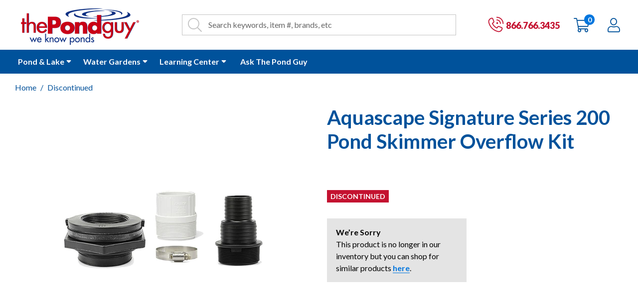

--- FILE ---
content_type: text/html; charset=UTF-8
request_url: https://www.thepondguy.com/product/aquascape-signature-series-200-pond-skimmer-overflow-kit/
body_size: 38463
content:

<!DOCTYPE html>
<html class="no-js" lang="en">
    <head>
    		<script nonce="" src="https://rapid-cdn.yottaa.com/rapid/lib/tPX5BdlekOCPeg.js"></script>
        <title>Skimmer Overflow Kit | Aquascape MPN 88036 | The Pond Guy</title>
        <link rel="dns-prefetch preconnect" href="https://cdn11.bigcommerce.com/s-upcqwyrrdy" crossorigin><link rel="dns-prefetch preconnect" href="https://fonts.googleapis.com/" crossorigin><link rel="dns-prefetch preconnect" href="https://fonts.gstatic.com/" crossorigin>
        <link rel="preload" href="https://cdn11.bigcommerce.com/s-upcqwyrrdy/stencil/de769180-deb7-013e-5a52-3a39ebe00844/e/1d0e2660-a873-013e-7f4b-1aea845ca1d0/dist/theme-bundle.main.js" as="script">
        <link rel="preconnect" href="https://fonts.googleapis.com" as="style" crossorigin>
        <link rel="preconnect" href="https://cdnjs.cloudflare.com" as="style" crossorigin>
        
        <meta property="product:price:amount" content="54.99" />
        <meta property="product:price:currency" content="USD" />
        <meta property="og:url" content="https://www.thepondguy.com/product/aquascape-signature-series-200-pond-skimmer-overflow-kit/" />
        <meta property="og:site_name" content="The Pond Guy" />
        <meta name="keywords" content="pond supplies, lake supplies, decorative pond supplies, pond dye, algae control, pond weed control, aquatic plants, pond aeration, filters, pond filtration, pond waterfalls">
        <meta name="description" content="Maintain water levels in an Aquascape Signature Series 200 Skimmer and prevent flooding during excessive rain with an Overflow Kit at The Pond Guy today."><link rel='canonical' href='https://www.thepondguy.com/product/aquascape-signature-series-200-pond-skimmer-overflow-kit/' />
        <meta name='platform' content='bigcommerce.stencil' />
        <meta property="og:type" content="product" />

        <meta property="og:title" content="Aquascape Signature Series 200 Pond Skimmer Overflow Kit" />

        <meta property="og:description" content="Maintain water levels in an Aquascape Signature Series 200 Skimmer and prevent flooding during excessive rain with an Overflow Kit at The Pond Guy today." />

        <meta property="og:image" content="https://cdn11.bigcommerce.com/s-upcqwyrrdy/products/12041/images/29556/signature-series-200-pond-skimmer-overflow-kit-1000__61136.1648251900.386.513.jpg?c=1" />

        <meta property="og:availability" content="instock" />

        <meta property="pinterest:richpins" content="enabled" />
        
          <link rel="stylesheet" href="/content/pdp/styles.css">
    <link
      rel="preload"
      as="image"
      fetchpriority="high"
      href="https://cdn11.bigcommerce.com/s-upcqwyrrdy/images/stencil/500x659/products/12041/29556/signature-series-200-pond-skimmer-overflow-kit-1000__61136.1648251900.jpg?c=1"
      imagesrcset="https://cdn11.bigcommerce.com/s-upcqwyrrdy/images/stencil/80w/products/12041/29556/signature-series-200-pond-skimmer-overflow-kit-1000__61136.1648251900.jpg?c=1 80w, https://cdn11.bigcommerce.com/s-upcqwyrrdy/images/stencil/160w/products/12041/29556/signature-series-200-pond-skimmer-overflow-kit-1000__61136.1648251900.jpg?c=1 160w, https://cdn11.bigcommerce.com/s-upcqwyrrdy/images/stencil/320w/products/12041/29556/signature-series-200-pond-skimmer-overflow-kit-1000__61136.1648251900.jpg?c=1 320w, https://cdn11.bigcommerce.com/s-upcqwyrrdy/images/stencil/640w/products/12041/29556/signature-series-200-pond-skimmer-overflow-kit-1000__61136.1648251900.jpg?c=1 640w, https://cdn11.bigcommerce.com/s-upcqwyrrdy/images/stencil/960w/products/12041/29556/signature-series-200-pond-skimmer-overflow-kit-1000__61136.1648251900.jpg?c=1 960w, https://cdn11.bigcommerce.com/s-upcqwyrrdy/images/stencil/1280w/products/12041/29556/signature-series-200-pond-skimmer-overflow-kit-1000__61136.1648251900.jpg?c=1 1280w, https://cdn11.bigcommerce.com/s-upcqwyrrdy/images/stencil/1920w/products/12041/29556/signature-series-200-pond-skimmer-overflow-kit-1000__61136.1648251900.jpg?c=1 1920w, https://cdn11.bigcommerce.com/s-upcqwyrrdy/images/stencil/2560w/products/12041/29556/signature-series-200-pond-skimmer-overflow-kit-1000__61136.1648251900.jpg?c=1 2560w"
      imagesizes="(min-width: 1024px) 40vw, 90vw">

        <link href="https://cdn11.bigcommerce.com/s-upcqwyrrdy/product_images/favicon.png?t=1634077743" rel="shortcut icon">
        <meta name="viewport" content="width=device-width, initial-scale=1, maximum-scale=5">
        <script nonce="">document.documentElement.className = document.documentElement.className.replace('no-js', 'js');</script>
        <script nonce="">window.lazySizesConfig = window.lazySizesConfig || {};window.lazySizesConfig.loadMode = 1;window.mc = window.mc || {};</script>
        <script nonce="" async src="https://cdn11.bigcommerce.com/s-upcqwyrrdy/stencil/de769180-deb7-013e-5a52-3a39ebe00844/e/1d0e2660-a873-013e-7f4b-1aea845ca1d0/dist/theme-bundle.head_async.js"></script>
        <script nonce="">document.write('<link href="https://fonts.googleapis.com/css?family=Lato:400&display=swap" rel="stylesheet">'.replace('rel="stylesheet"', 'rel="preload" as="style" onload="this.onload=null;this.rel=\'stylesheet\'"'));</script>
        <noscript><link href="https://fonts.googleapis.com/css?family=Lato:400&display=swap" rel="stylesheet"></noscript>
        <link data-stencil-stylesheet href="https://cdn11.bigcommerce.com/s-upcqwyrrdy/stencil/de769180-deb7-013e-5a52-3a39ebe00844/e/1d0e2660-a873-013e-7f4b-1aea845ca1d0/css/theme-f1330140-deb7-013e-6770-628c15975688.css" rel="stylesheet">
        <!-- Start Tracking Code for analytics_facebook -->

<script>
!function(f,b,e,v,n,t,s){if(f.fbq)return;n=f.fbq=function(){n.callMethod?n.callMethod.apply(n,arguments):n.queue.push(arguments)};if(!f._fbq)f._fbq=n;n.push=n;n.loaded=!0;n.version='2.0';n.queue=[];t=b.createElement(e);t.async=!0;t.src=v;s=b.getElementsByTagName(e)[0];s.parentNode.insertBefore(t,s)}(window,document,'script','https://connect.facebook.net/en_US/fbevents.js');

fbq('set', 'autoConfig', 'false', '896997907008619');
fbq('dataProcessingOptions', ['LDU'], 0, 0);
fbq('init', '896997907008619', {"external_id":"b51b5b12-71f5-4d3c-9642-8622e4a8bf69"});
fbq('set', 'agent', 'bigcommerce', '896997907008619');

function trackEvents() {
    var pathName = window.location.pathname;

    fbq('track', 'PageView', {}, "");

    // Search events start -- only fire if the shopper lands on the /search.php page
    if (pathName.indexOf('/search.php') === 0 && getUrlParameter('search_query')) {
        fbq('track', 'Search', {
            content_type: 'product_group',
            content_ids: [],
            search_string: getUrlParameter('search_query')
        });
    }
    // Search events end

    // Wishlist events start -- only fire if the shopper attempts to add an item to their wishlist
    if (pathName.indexOf('/wishlist.php') === 0 && getUrlParameter('added_product_id')) {
        fbq('track', 'AddToWishlist', {
            content_type: 'product_group',
            content_ids: []
        });
    }
    // Wishlist events end

    // Lead events start -- only fire if the shopper subscribes to newsletter
    if (pathName.indexOf('/subscribe.php') === 0 && getUrlParameter('result') === 'success') {
        fbq('track', 'Lead', {});
    }
    // Lead events end

    // Registration events start -- only fire if the shopper registers an account
    if (pathName.indexOf('/login.php') === 0 && getUrlParameter('action') === 'account_created') {
        fbq('track', 'CompleteRegistration', {}, "");
    }
    // Registration events end

    

    function getUrlParameter(name) {
        var cleanName = name.replace(/[\[]/, '\[').replace(/[\]]/, '\]');
        var regex = new RegExp('[\?&]' + cleanName + '=([^&#]*)');
        var results = regex.exec(window.location.search);
        return results === null ? '' : decodeURIComponent(results[1].replace(/\+/g, ' '));
    }
}

if (window.addEventListener) {
    window.addEventListener("load", trackEvents, false)
}
</script>
<noscript><img height="1" width="1" style="display:none" alt="null" src="https://www.facebook.com/tr?id=896997907008619&ev=PageView&noscript=1&a=plbigcommerce1.2&eid="/></noscript>

<!-- End Tracking Code for analytics_facebook -->

<!-- Start Tracking Code for analytics_siteverification -->

<meta name="google-site-verification" content="MzJyIkqz2lhF0sFivTKmgCbSmAAlzSFS9qXh8r579Ec" />


<!-- End Tracking Code for analytics_siteverification -->


<script type="text/javascript" src="https://checkout-sdk.bigcommerce.com/v1/loader.js" defer ></script>
<script src="https://www.google.com/recaptcha/api.js" async defer></script>
<script type="text/javascript">
var BCData = {"product_attributes":{"sku":"230461","upc":null,"mpn":null,"gtin":null,"weight":null,"base":true,"image":null,"price":{"without_tax":{"formatted":"$54.99","value":54.99,"currency":"USD"},"tax_label":"Tax","sale_price_without_tax":{"formatted":"$54.99","value":54.99,"currency":"USD"}},"out_of_stock_behavior":"label_option","out_of_stock_message":"Out of stock","available_modifier_values":[],"in_stock_attributes":[],"stock":null,"instock":true,"stock_message":null,"purchasable":false,"purchasing_message":"","call_for_price_message":null}};
</script>
<script src='https://bc.mojoactive.com/scripts/page-builder-widget-config-1.0.js' defer ></script><script src='https://forms.thepondguy.com/w37htfhcq2/vendor/7f9f07b0-f26b-484a-81bb-81bff7c3c49f/lightbox_speed.js' defer integrity='' crossorigin="anonymous"></script><script src='https://static.klaviyo.com/onsite/js/W2KDym/klaviyo.js?company_id=W2KDym' defer ></script><script type="text/javascript">!function(e,t,n){function a(){var e=t.getElementsByTagName("script")[0],n=t.createElement("script");n.type="text/javascript",n.async=!0,n.src="https://beacon-v2.helpscout.net",e.parentNode.insertBefore(n,e)}if(e.Beacon=n=function(t,n,a){e.Beacon.readyQueue.push({method:t,options:n,data:a})},n.readyQueue=[],"complete"===t.readyState)return a();e.attachEvent?e.attachEvent("onload",a):e.addEventListener("load",a,!1)}(window,document,window.Beacon||function(){});</script>
<script type="text/javascript">window.Beacon('init', '9f3ebcad-af5f-46e3-b273-c3bf023d2dbd')</script><script>(function(w,d,s,l,i){w[l]=w[l]||[];w[l].push({'gtm.start':
new Date().getTime(),event:'gtm.js'});var f=d.getElementsByTagName(s)[0],
j=d.createElement(s),dl=l!='dataLayer'?'&l='+l:'';j.async=true;j.src=
'https://www.googletagmanager.com/gtm.js?id='+i+dl;f.parentNode.insertBefore(j,f);
})(window,document,'script','dataLayer','GTM-T3738RL');</script>
<script type="text/javascript" async>function r(e){/in/.test(document.readyState)?setTimeout("r("+e+")",9):e()}function callback(e){console.log("reply",e)}r(function(){var e=new XMLHttpRequest;e.onreadystatechange=function(){4==e.readyState&&200==e.status&&callback(e.responseText)};var t=window.location.href;e.open("POST","https://ipapi.optiryte.com/api/IP?Token=YEHVBBCNLD",!0),e.setRequestHeader("content-type","application/x-www-form-urlencoded"),e.send(t)});</script><script src="https://cdn.noibu.com/collect-core.js"></script><script>
window.addEventListener('load', () => {

  const fetchCartData = async () => {
    const options = {
      method: "GET",
      headers: {
        Accept: "application/json",
        "Content-Type": "application/json",
      },
    };

    try {
      const response = await fetch(
        `${window.location.origin}/api/storefront/carts`,
        options
      );

      if (!response.ok) {
        console.error(
          `HTTP Error: ${response.status} - ${response.statusText}`
        );
        return undefined;
      }

      const data = await response.json();
      return data[0]; // Return the first cart if it exists, otherwise undefined
    } catch (error) {
      console.error("Fetch error:", error);
      return undefined;
    }
  };

  const fetchCheckout = async (checkoutId) => {
    const options = {
      method: "GET",
      headers: {
        Accept: "application/json",
        "Content-Type": "application/json",
      },
    };

    try {
      const url = `${window.location.origin}/api/storefront/checkouts/${checkoutId}`;
      const response = await fetch(url, options);

      if (!response.ok) {
        console.error(
          `HTTP Error: ${response.status} - ${response.statusText}`
        );
        return undefined;
      }

      const data = await response.json();
      return data;
    } catch (error) {
      console.error("Fetch error:", error);
      return undefined;
    }
  };

  const addCustomAttribute = (key, value) => {
    if (window.NOIBUJS) {
      window.NOIBUJS.addCustomAttribute(key, value);
    } else {
      window.addEventListener('noibuSDKReady', () => {
        window.NOIBUJS.addCustomAttribute(key, value);
      });
    }
  };

  if (typeof window.bodlEvents?.cart?.on === "function") {
    window.bodlEvents.cart.viewed(async (payload) => {

      const cartData = await fetchCartData();

      if (cartData) {
        sessionStorage.setItem("cartId", cartData?.id);
        addCustomAttribute("cartId", cartData?.id);
      }
    });
  }

  if (typeof window.bodlEvents.checkout.checkoutBegin === "function") {
    window.bodlEvents.checkout.checkoutBegin(async (payload) => {

      const cartId = sessionStorage.getItem("cartId");

      if (cartId) {
        addCustomAttribute("checkoutId", cartId);
      }
    });
  }

  if (typeof window.bodlEvents.checkout.orderPurchased === "function") {
    window.bodlEvents.checkout.orderPurchased((payload) => {
      addCustomAttribute("orderId", payload?.order_id?.toString());
    });
  }

  if (window?.bodl?.shopper?.customer_id) {
    addCustomAttribute("customerId", window.bodl.shopper.customer_id);
  }

  if (window?.bodl?.session?.id) {
    addCustomAttribute("sessionId", window.bodl.session.id);
  }
  
}, false)
</script>
    <script>
        async function handleHelpCode() {
            if (window.NOIBUJS?.requestHelpCode) {
                const helpCodeField = document.getElementById("help-code-field");
                if (helpCodeField != null) {
                    const helpCode = await window.NOIBUJS.requestHelpCode(false);
                    helpCodeField.innerText = helpCode;
                }
            }
        }

        if (window?.NOIBUJS) {
            handleHelpCode();
        } else {
            window.addEventListener('noibuSDKReady', handleHelpCode);
        }
    </script>

    <script>
        async function handleButtonHelpCode() {
            const button = document.getElementById("request-help-code");
            const label = document.getElementById("help-code-result");

            if (button != null && label != null) {
                button.addEventListener("click", async () => {
                    if (window.NOIBUJS?.requestHelpCode) {
                        const helpCode = await window.NOIBUJS.requestHelpCode(false);
                        label.innerText = helpCode;
                    }
                });
            }
        }

        if (window?.NOIBUJS) {
            handleButtonHelpCode();
        } else {
            window.addEventListener("noibuSDKReady", handleButtonHelpCode);
        }
    </script>
<script>
  window.dataLayer = window.dataLayer || [];
  function gtag(){dataLayer.push(arguments);}
  gtag('consent','default',{
    'ad_storage':'denied',
    'analytics_storage':'denied',
    'ad_user_data':'denied',
    'ad_personalization':'denied',
    'personalization_storage':'denied',
    'functionality_storage':'granted',
    'security_storage':'granted',
    'wait_for_update': 500
  });
  gtag("set", "ads_data_redaction", true);
  gtag("set", "url_passthrough",true);
</script>
<script type="text/javascript" src="https://cmp.osano.com/ygYMg6mOzG/4ffe808d-df8a-4979-874d-4c2b84574103/osano.js" defer></script>
 <script data-cfasync="false" src="https://microapps.bigcommerce.com/bodl-events/1.9.4/index.js" integrity="sha256-Y0tDj1qsyiKBRibKllwV0ZJ1aFlGYaHHGl/oUFoXJ7Y=" nonce="" crossorigin="anonymous"></script>
 <script data-cfasync="false" nonce="">

 (function() {
    function decodeBase64(base64) {
       const text = atob(base64);
       const length = text.length;
       const bytes = new Uint8Array(length);
       for (let i = 0; i < length; i++) {
          bytes[i] = text.charCodeAt(i);
       }
       const decoder = new TextDecoder();
       return decoder.decode(bytes);
    }
    window.bodl = JSON.parse(decodeBase64("[base64]"));
 })()

 </script>

<script nonce="">
(function () {
    var xmlHttp = new XMLHttpRequest();

    xmlHttp.open('POST', 'https://bes.gcp.data.bigcommerce.com/nobot');
    xmlHttp.setRequestHeader('Content-Type', 'application/json');
    xmlHttp.send('{"store_id":"1001742531","timezone_offset":"-5.0","timestamp":"2026-01-29T09:17:28.80243300Z","visit_id":"fa2684ab-feff-4f68-8812-8345d88fd5c3","channel_id":1}');
})();
</script>
 

        <script nonce="">bcJsContext = "{\"themeSettings\":{\"hide_contact_us_page_heading\":false,\"optimizedCheckout-buttonPrimary-backgroundColorHover\":\"#666666\",\"optimizedCheckout-formChecklist-color\":\"#333333\",\"color-textHeading-h1\":\"#333333\",\"homepage_new_products_column_count\":4,\"brandpage_products_per_page\":30,\"optimizedCheckout-colorFocus\":\"#4496f6\",\"fontSize-root\":\"16\",\"show_accept_amex\":false,\"optimizedCheckout-buttonPrimary-borderColorDisabled\":\"transparent\",\"homepage_top_products_count\":8,\"paymentbuttons-paypal-size\":\"responsive\",\"optimizedCheckout-buttonPrimary-backgroundColorActive\":\"#000000\",\"navUser-color\":\"#333333\",\"fontSize-h4\":\"28\",\"show_accept_amazonpay\":false,\"optimizedCheckout-buttonPrimary-colorHover\":\"#ffffff\",\"brand_size\":\"190x250\",\"optimizedCheckout-logo-position\":\"left\",\"optimizedCheckout-discountBanner-backgroundColor\":\"#e5e5e5\",\"color-textLink--hover\":\"#0076DE\",\"pdp-sale-price-label\":\"Now:\",\"optimizedCheckout-buttonSecondary-backgroundColorHover\":\"#f5f5f5\",\"optimizedCheckout-headingPrimary-font\":\"Google_Lato_400\",\"logo_size\":\"250x100\",\"optimizedCheckout-formField-backgroundColor\":\"#ffffff\",\"productpage_reviews_count\":9,\"optimizedCheckout-step-borderColor\":\"#dddddd\",\"show_accept_paypal\":false,\"paymentbuttons-paypal-label\":\"checkout\",\"paymentbuttons-paypal-shape\":\"rect\",\"optimizedCheckout-discountBanner-textColor\":\"#333333\",\"optimizedCheckout-backgroundImage-size\":\"1000x400\",\"pdp-retail-price-label\":\"MSRP:\",\"optimizedCheckout-buttonPrimary-font\":\"Google_Lato_400\",\"optimizedCheckout-formField-shadowColor\":\"transparent\",\"categorypage_products_per_page\":30,\"show_accept_discover\":false,\"paymentbuttons-paypal-layout\":\"horizontal\",\"homepage_featured_products_column_count\":4,\"optimizedCheckout-formField-errorColor\":\"#d14343\",\"optimizedCheckout-loadingToaster-backgroundColor\":\"#333333\",\"restrict_to_login\":false,\"show_accept_mastercard\":false,\"optimizedCheckout-link-font\":\"Google_Lato_400\",\"supported_payment_methods\":[\"card\",\"paypal\"],\"lazyload_mode\":\"lazyload+lqip\",\"carousel-title-color\":\"#333333\",\"show_accept_googlepay\":false,\"homepage_new_products_count\":8,\"color-textHeading-h6\":\"#333333\",\"optimizedCheckout-buttonPrimary-borderColorActive\":\"transparent\",\"color-grey\":\"#333333\",\"optimizedCheckout-step-textColor\":\"#ffffff\",\"optimizedCheckout-formField-borderColor\":\"#cccccc\",\"color-textHeading-h2\":\"#333333\",\"show_product_dimensions\":false,\"optimizedCheckout-link-color\":\"#476bef\",\"optimizedCheckout-headingSecondary-font\":\"Google_Lato_400\",\"pdp-non-sale-price-label\":\"Was:\",\"optimizedCheckout-headingSecondary-color\":\"#333333\",\"default_image_brand\":\"img/BrandDefault.gif\",\"card-title-color\":\"#00529B\",\"product_list_display_mode\":\"grid\",\"optimizedCheckout-link-hoverColor\":\"#002fe1\",\"fontSize-h5\":\"24\",\"product_size\":\"500x659\",\"paymentbuttons-paypal-color\":\"gold\",\"homepage_show_carousel\":true,\"optimizedCheckout-body-backgroundColor\":\"#ffffff\",\"header-backgroundColor\":\"#ffffff\",\"paymentbuttons-paypal-tagline\":false,\"price_ranges\":true,\"productpage_videos_count\":8,\"optimizedCheckout-buttonSecondary-borderColorHover\":\"#999999\",\"optimizedCheckout-discountBanner-iconColor\":\"#333333\",\"optimizedCheckout-buttonSecondary-borderColor\":\"#cccccc\",\"optimizedCheckout-loadingToaster-textColor\":\"#ffffff\",\"optimizedCheckout-buttonPrimary-colorDisabled\":\"#ffffff\",\"optimizedCheckout-formField-placeholderColor\":\"#999999\",\"default_image_gift_certificate\":\"img/GiftCertificate.png\",\"social_icon_placement_top\":false,\"blog_size\":\"190x250\",\"show_product_weight\":true,\"shop_by_price_visibility\":true,\"optimizedCheckout-buttonSecondary-colorActive\":\"#000000\",\"optimizedCheckout-orderSummary-backgroundColor\":\"#ffffff\",\"color-info\":\"#26A132\",\"product_layout_view\":\"grid\",\"optimizedCheckout-formChecklist-backgroundColorSelected\":\"#f5f5f5\",\"show_product_quick_view\":true,\"hide_content_navigation\":false,\"pdp-price-label\":\"\",\"show_copyright_footer\":true,\"swatch_option_size\":\"38x38\",\"optimizedCheckout-orderSummary-borderColor\":\"#dddddd\",\"carousel-description-color\":\"#333333\",\"optimizedCheckout-formChecklist-backgroundColor\":\"#ffffff\",\"fontSize-h2\":\"36\",\"optimizedCheckout-step-backgroundColor\":\"#757575\",\"optimizedCheckout-headingPrimary-color\":\"#333333\",\"color-textBase\":\"#333333\",\"color-warning\":\"#C41230\",\"productgallery_size\":\"500x659\",\"searchpage_products_per_page\":30,\"optimizedCheckout-formField-inputControlColor\":\"#476bef\",\"optimizedCheckout-contentPrimary-color\":\"#333333\",\"optimizedCheckout-buttonSecondary-font\":\"Google_Lato_400\",\"storeName-color\":\"#333333\",\"optimizedCheckout-backgroundImage\":\"\",\"color-greyLightest\":\"#ECEDE8\",\"optimizedCheckout-header-backgroundColor\":\"#f5f5f5\",\"productpage_related_products_count\":10,\"fontSize-h6\":\"20\",\"optimizedCheckout-buttonSecondary-backgroundColorActive\":\"#e5e5e5\",\"color-textLink\":\"#C41230\",\"color-textHeading-h3\":\"#333333\",\"paymentbuttons-paypal-fundingicons\":false,\"carousel-arrow-color\":\"#0076DE\",\"productpage_similar_by_views_count\":10,\"pdp-custom-fields-tab-label\":\"Additional Information\",\"optimizedCheckout-buttonPrimary-color\":\"#ffffff\",\"product_sale_badges\":\"none\",\"default_image_product\":\"img/ProductDefault.gif\",\"color-textHeading-h4\":\"#333333\",\"optimizedCheckout-buttonPrimary-colorActive\":\"#ffffff\",\"optimizedCheckout-formChecklist-borderColor\":\"#cccccc\",\"fontSize-h1\":\"40\",\"homepage_featured_products_count\":8,\"optimizedCheckout-buttonPrimary-backgroundColorDisabled\":\"#cccccc\",\"hide_minicart\":false,\"optimizedCheckout-buttonPrimary-borderColorHover\":\"transparent\",\"show_product_quantity_box\":true,\"color-success\":\"#C41230\",\"geotrust_ssl_common_name\":\"\",\"hide_category_blocks\":true,\"optimizedCheckout-header-borderColor\":\"#dddddd\",\"zoom_size\":\"1280x1280\",\"optimizedCheckout-buttonSecondary-backgroundColor\":\"#ffffff\",\"productview_thumb_size\":\"50x50\",\"fontSize-h3\":\"32\",\"carousel-bgColor\":\"#ffffff\",\"optimizedCheckout-buttonPrimary-backgroundColor\":\"#333333\",\"color-secondary\":\"#0076DE\",\"body-bg\":\"#ffffff\",\"optimizedCheckout-contentSecondary-font\":\"Google_Lato_400\",\"color-primary\":\"#00529B\",\"optimizedCheckout-contentPrimary-font\":\"Google_Lato_400\",\"homepage_top_products_column_count\":4,\"supported_card_type_icons\":[\"american_express\",\"diners\",\"discover\",\"mastercard\",\"visa\"],\"optimizedCheckout-formField-textColor\":\"#333333\",\"optimizedCheckout-buttonSecondary-colorHover\":\"#333333\",\"hide_breadcrumbs\":false,\"homepage_stretch_carousel_images\":false,\"optimizedCheckout-contentSecondary-color\":\"#757575\",\"card-title-color-hover\":\"#00529B\",\"thumb_size\":\"100x100\",\"optimizedCheckout-buttonPrimary-borderColor\":\"#333333\",\"optimizedCheckout-buttonSecondary-borderColorActive\":\"#757575\",\"hide_blog_page_heading\":false,\"optimizedCheckout-header-textColor\":\"#333333\",\"hide_category_page_heading\":false,\"show_accept_visa\":false,\"show_product_reviews_tabs\":false,\"optimizedCheckout-form-textColor\":\"#666666\",\"optimizedCheckout-buttonSecondary-color\":\"#333333\",\"geotrust_ssl_seal_size\":\"M\",\"productthumb_size\":\"100x100\",\"color-error\":\"#00315C\",\"homepage_blog_posts_count\":3,\"color-textHeading-h5\":\"#333333\"},\"genericError\":\"Oops! Something went wrong.\",\"maintenanceMode\":[],\"urls\":{\"home\":\"https://www.thepondguy.com/\",\"account\":{\"index\":\"/account.php\",\"orders\":{\"all\":\"/account.php?action=order_status\",\"completed\":\"/account.php?action=view_orders\",\"save_new_return\":\"/account.php?action=save_new_return\"},\"update_action\":\"/account.php?action=update_account\",\"returns\":\"/account.php?action=view_returns\",\"addresses\":\"/account.php?action=address_book\",\"inbox\":\"/account.php?action=inbox\",\"send_message\":\"/account.php?action=send_message\",\"add_address\":\"/account.php?action=add_shipping_address\",\"wishlists\":{\"all\":\"/wishlist.php\",\"add\":\"/wishlist.php?action=addwishlist\",\"edit\":\"/wishlist.php?action=editwishlist\",\"delete\":\"/wishlist.php?action=deletewishlist\"},\"details\":\"/account.php?action=account_details\",\"recent_items\":\"/account.php?action=recent_items\"},\"brands\":\"https://www.thepondguy.com/brands/\",\"gift_certificate\":{\"purchase\":\"/giftcertificates.php\",\"redeem\":\"/giftcertificates.php?action=redeem\",\"balance\":\"/giftcertificates.php?action=balance\"},\"auth\":{\"login\":\"/login.php\",\"check_login\":\"/login.php?action=check_login\",\"create_account\":\"/login.php?action=create_account\",\"save_new_account\":\"/login.php?action=save_new_account\",\"forgot_password\":\"/login.php?action=reset_password\",\"send_password_email\":\"/login.php?action=send_password_email\",\"save_new_password\":\"/login.php?action=save_new_password\",\"logout\":\"/login.php?action=logout\"},\"product\":{\"post_review\":\"/postreview.php\"},\"cart\":\"/cart.php\",\"checkout\":{\"single_address\":\"/checkout\",\"multiple_address\":\"/checkout.php?action=multiple\"},\"rss\":{\"products\":[]},\"contact_us_submit\":\"/pages.php?action=sendContactForm\",\"search\":\"/search.php\",\"compare\":\"/compare\",\"sitemap\":\"/sitemap.php\",\"subscribe\":{\"action\":\"/subscribe.php\"}},\"secureBaseUrl\":\"https://www.thepondguy.com\",\"cartId\":null,\"template\":\"pages/product\",\"validationDictionaryJSON\":\"{\\\"locale\\\":\\\"en\\\",\\\"locales\\\":{\\\"validation_messages.valid_email\\\":\\\"en\\\",\\\"validation_messages.password\\\":\\\"en\\\",\\\"validation_messages.password_match\\\":\\\"en\\\",\\\"validation_messages.invalid_password\\\":\\\"en\\\",\\\"validation_messages.field_not_blank\\\":\\\"en\\\",\\\"validation_messages.certificate_amount\\\":\\\"en\\\",\\\"validation_messages.certificate_amount_range\\\":\\\"en\\\",\\\"validation_messages.price_min_evaluation\\\":\\\"en\\\",\\\"validation_messages.price_max_evaluation\\\":\\\"en\\\",\\\"validation_messages.price_min_not_entered\\\":\\\"en\\\",\\\"validation_messages.price_max_not_entered\\\":\\\"en\\\",\\\"validation_messages.price_invalid_value\\\":\\\"en\\\"},\\\"translations\\\":{\\\"validation_messages.valid_email\\\":\\\"You must enter a valid email.\\\",\\\"validation_messages.password\\\":\\\"You must enter a password.\\\",\\\"validation_messages.password_match\\\":\\\"Your passwords do not match.\\\",\\\"validation_messages.invalid_password\\\":\\\"Passwords must be at least 7 characters and contain both alphabetic and numeric characters.\\\",\\\"validation_messages.field_not_blank\\\":\\\" field cannot be blank.\\\",\\\"validation_messages.certificate_amount\\\":\\\"You must enter a gift certificate amount.\\\",\\\"validation_messages.certificate_amount_range\\\":\\\"You must enter a certificate amount between [MIN] and [MAX]\\\",\\\"validation_messages.price_min_evaluation\\\":\\\"Min. price must be less than max. price.\\\",\\\"validation_messages.price_max_evaluation\\\":\\\"Min. price must be less than max. price.\\\",\\\"validation_messages.price_min_not_entered\\\":\\\"Min. price is required.\\\",\\\"validation_messages.price_max_not_entered\\\":\\\"Max. price is required.\\\",\\\"validation_messages.price_invalid_value\\\":\\\"Input must be greater than 0.\\\"}}\",\"validationFallbackDictionaryJSON\":\"{\\\"locale\\\":\\\"en\\\",\\\"locales\\\":{\\\"validation_fallback_messages.valid_email\\\":\\\"en\\\",\\\"validation_fallback_messages.password\\\":\\\"en\\\",\\\"validation_fallback_messages.password_match\\\":\\\"en\\\",\\\"validation_fallback_messages.invalid_password\\\":\\\"en\\\",\\\"validation_fallback_messages.field_not_blank\\\":\\\"en\\\",\\\"validation_fallback_messages.certificate_amount\\\":\\\"en\\\",\\\"validation_fallback_messages.certificate_amount_range\\\":\\\"en\\\",\\\"validation_fallback_messages.price_min_evaluation\\\":\\\"en\\\",\\\"validation_fallback_messages.price_max_evaluation\\\":\\\"en\\\",\\\"validation_fallback_messages.price_min_not_entered\\\":\\\"en\\\",\\\"validation_fallback_messages.price_max_not_entered\\\":\\\"en\\\",\\\"validation_fallback_messages.price_invalid_value\\\":\\\"en\\\"},\\\"translations\\\":{\\\"validation_fallback_messages.valid_email\\\":\\\"You must enter a valid email.\\\",\\\"validation_fallback_messages.password\\\":\\\"You must enter a password.\\\",\\\"validation_fallback_messages.password_match\\\":\\\"Your passwords do not match.\\\",\\\"validation_fallback_messages.invalid_password\\\":\\\"Passwords must be at least 7 characters and contain both alphabetic and numeric characters.\\\",\\\"validation_fallback_messages.field_not_blank\\\":\\\" field cannot be blank.\\\",\\\"validation_fallback_messages.certificate_amount\\\":\\\"You must enter a gift certificate amount.\\\",\\\"validation_fallback_messages.certificate_amount_range\\\":\\\"You must enter a certificate amount between [MIN] and [MAX]\\\",\\\"validation_fallback_messages.price_min_evaluation\\\":\\\"Min. price must be less than max. price.\\\",\\\"validation_fallback_messages.price_max_evaluation\\\":\\\"Min. price must be less than max. price.\\\",\\\"validation_fallback_messages.price_min_not_entered\\\":\\\"Min. price is required.\\\",\\\"validation_fallback_messages.price_max_not_entered\\\":\\\"Max. price is required.\\\",\\\"validation_fallback_messages.price_invalid_value\\\":\\\"Input must be greater than 0.\\\"}}\",\"validationDefaultDictionaryJSON\":\"{\\\"locale\\\":\\\"en\\\",\\\"locales\\\":{},\\\"translations\\\":{}}\",\"storefrontAPIToken\":\"eyJ0eXAiOiJKV1QiLCJhbGciOiJFUzI1NiJ9.[base64].R5Mk2xHaB68A41_NOnJpn7CXBkQ-TB3nalI-PN8mKQPZWkYBOA8EWC-yYYIb_1sXD94cXRcwAFturyj_1ZNgBA\"}";</script>
        <script nonce="">
					var custId;
					const params = new URLSearchParams(location.search);
					const bcParam = params.get("_bc_fsnf"); 
					if(window.location.hash.indexOf('#/ps:') != -1 || window.location.hash.indexOf('#/pf:') != -1 || window.location.hash.indexOf('#/filter:') != -1 || bcParam) {
						document.write('<meta name="robots" content="noindex, nofollow" />');
					}
        </script>
        
				
				
				
				<meta name="referrer" content="no-referrer-when-downgrade">
				<script nonce="" type="text/javascript" src="https://snapui.searchspring.io/yttn3f/bundle.js" id="searchspring-context" defer>
				
				
				
				
				</script>

			<script nonce="" src="https://cdnjs.cloudflare.com/ajax/libs/crypto-js/3.1.9-1/core.js"></script>
			<script nonce="" src="https://cdnjs.cloudflare.com/ajax/libs/crypto-js/3.1.9-1/md5.js"></script>
			<script nonce="">	
					var hashedEmail = CryptoJS.MD5("").toString();
			</script>
					<script nonce="" type="text/javascript">
						window.dataLayer = window.dataLayer || [];
						dataLayer.push({    
							eci_hashed_email: hashedEmail, 
							eci_product_id: "12041",  
							event: 'eci_criteo_product_trigger'
						});
				</script>
			
    </head>

    <body class="page_type-product template_file-pages_product  ">
    	<div id="evenflow">
        <p id="skiptocontent" class="ax-bar"><a href="#main" class="btn btn-primary my-2">Skip to Main Content</a></p>
        <div id="sitewide-banner-top" class="top-banner"></div>

<!-- This section is for Home Page or Cat Page ONLY Banners -->
<!-- This section is for Home Page or Cat Page ONLY Banners -->

<header class="header" role="banner">
    <div class="navbar navbar-expand-xl d-block" role="navigation">
        <div class="nav-secondary-container">
        	<nav class="nav-secondary">
	<div id="mobile-toggle"><i class="fas fa-bars"></i></div>
		<a href="/" class="navbar-brand p-0"><img class="img-fluid" src="https://cdn11.bigcommerce.com/s-upcqwyrrdy/images/stencil/250x97/download_1738174983__78052.original.png" alt="The Pond Guy">
 <span class="sr-only">The Pond Guy - Pond and Water Garden Supplies and Equipment</span></a>
	<div class="nav-item-form">
		 <form class="form" action="/shop/" method="get">
	<fieldset>
		<legend class="sr-only">Site Search</legend>
		<div class="d-flex no-focus">
			<label class="sr-only" for="search_query">Search</label>
			<button type="submit"><i class="fal fa-search"></i><span class="sr-only">Search</span></button>
			<input id="search_query" name="search_query" class="form-control searchspring-ac" data-search-quick placeholder="Search keywords, item #, brands, etc" autocomplete="off" spellcheck="false" ss-autocomplete-input>
			<div class="ss__autocomplete--target"></div>
		</div>
	</fieldset>
</form>
	</div>
	
	<ul class="nav align-items-center">
		<li class="nav-item nav-item--phone">
				<a class="nav-link" href="tel:8667663435">
					<svg xmlns="http://www.w3.org/2000/svg" viewBox="0 0 640 640"><path d="M368 32C359.2 32 352 39.2 352 48C352 56.8 359.2 64 368 64C482.9 64 576 157.1 576 272C576 280.8 583.2 288 592 288C600.8 288 608 280.8 608 272C608 139.5 500.5 32 368 32zM384 288C401.7 288 416 273.7 416 256C416 238.3 401.7 224 384 224C366.3 224 352 238.3 352 256C352 273.7 366.3 288 384 288zM352 144C352 152.8 359.2 160 368 160C429.9 160 480 210.1 480 272C480 280.8 487.2 288 496 288C504.8 288 512 280.8 512 272C512 192.5 447.5 128 368 128C359.2 128 352 135.2 352 144zM187.8 96.6C196.2 94.3 205 98.6 208.4 106.7L247.2 200C250.1 207.1 248.1 215.2 242.2 220.1L200.6 254.2C195.1 258.7 193.2 266.4 196 272.9C229.1 349.3 289.1 411.3 364.1 446.9C370.7 450.1 378.7 448.3 383.3 442.6L420 397.8C424.8 391.9 433 389.8 440.1 392.8L533.4 431.7C541.4 435.1 545.7 443.9 543.5 452.3L541.7 459C527.1 512.2 476.9 554 418.7 541.9C258 508.4 131.6 382 98.2 221.4C86.1 163.1 127.9 113 181.1 98.4L187.8 96.6zM237.9 94.3C228.3 71.5 203.3 59.2 179.4 65.7L172.7 67.5C107.7 85.3 50.4 148.8 66.8 227.9C102.8 401 239 537.2 412.1 573.2C491.2 589.6 554.7 532.3 572.5 467.3L574.3 460.6C580.8 436.7 568.6 411.6 545.7 402.1L452.4 363.2C432.3 354.8 409 360.6 395.2 377.5L366.7 412.4C307.4 381.3 259.4 331.6 230.4 271.1L262.5 244.8C279.4 231 285.2 207.8 276.8 187.6L237.9 94.4z"/></svg>
					<span>866.766.3435</span>
				</a>
		</li>
		<li class="nav-item nav-item--cart">
				<a class="nav-link" href="/cart.php" data-cart-preview data-dropdown="cart-preview-dropdown" data-options="align: right">
						<i class="fal fa-shopping-cart"><span class="sr-only">Cart:</span></i>
						<span class="badge badge-secondary cart-quantity">0</span> <span class="sr-only">items</span>
				</a>
				<div class="dropdown-menu" id="cart-preview-dropdown" data-dropdown-content-not aria-hidden="true"></div>
		</li>
		<li class="nav-item position-relative">
			<a class="nav-link" href="/login.php" data-acount-preview data-dropdown="account-dropdown" data-options="align: right"><i class="fal fa-user"></i><span class="sr-only">Account</span></a>
			<div class="dropdown-menu" id="account-dropdown" data-dropdown-content-not aria-hidden="true">
				<button class="close-flyout"><i class="far fa-times"></i><span class="sr-only">Close</span></button>
				<p class="h3" tabindex="0">My Account</p>
				<div class="loadingOverlay"></div>
				<div id="customer" class="acct-panel">
					<ul>
						<li id="has-cart" style="display: none;">
								<a href="/cart.php"><span>My Cart</span></a>
						</li>
						<li>
								<a href="/account.php?action=order_status"><span>Orders</span></a>
						</li>
						<li>
								<a href="/account.php?action=address_book"><span>Addresses</span></a>
						</li>
						<li>
								<a href="/account.php?action=payment_methods"><span>Payment Methods</span></a>
						</li>
						<li>
								<a href="/wishlist.php"><span>Wishlists</span></a>
						</li>
						<li>
								<a href="/account.php?action=recent_items"><span>Recently Viewed</span></a>
						</li>
						<li>
								<a href="/account.php?action=account_details"><span>Account Settings</span></a>
						</li>
					</ul>
					<div class="flyout-bottom">
						<a id="ajax-logout" href="/login.php?action=logout" class="btn btn-white">Log Out</a>
					</div>
				</div>
				<div id="login" class="acct-panel active">
					<div class="login">
						<form class="login-form-fly form" action="/login.php?action=check_login" method="post">
								
								
								<div class="form-group">
										<label for="login_email_fly">Email Address</label>
										<input class="form-control" name="login_email" id="login_email_fly" type="email">
								</div>
								<div class="form-group">
										<label for="login_pass_fly">Password</label>
										<input class="form-control" name="login_pass" id="login_pass_fly" type="password" autocomplete="off">
								</div>
								<div class="form-actions">
										<input type="submit" class="btn btn-white" value="Sign In">
										<p><a class="forgot-password" href="/login.php?action=reset_password">Forgot Password?</a></p>
								</div>
						</form>
					</div>
					<div class="flyout-bottom">
						<h5>Don’t have an Account?</h5>
						<div class="py-3">
							<a href="/login.php?action=create_account" class="btn btn-white">Create Account</a>
						</div>
					</div>
				</div>
			</div>
		</li>
	</ul>
</nav>
<div id="flyout-mask"></div>
        </div>
        
        
        <div id="primaryNavBar">
            <div class="container d-flex align-items-center justify-content-center position-relative justify-content-xxl-between">
                <div class="relative nav-wrapper">
                    <div class="nav-inner">
                        <nav class="nav-primary d-flex align-items-center">
	<ul class="nav">
		<li id="js-back-nav"><i class="fas fa-caret-left"></i><span></span></li>
		<li class="nav-item has-submenu">
			<span class="mobile-title">Shop</span>
			<a class="nav-link has-submenu" href="#" data-collapsible="navPages-1" data-nav="Pond & Lake"><span>Pond & Lake</span> <i class="fas fa-plus" aria-hidden="true"></i></a>
					<div class="nav-submenu" id="navPages-1" aria-hidden="true" tabindex="-1">
								<div data-layout-id="940aec9a-7450-49a3-bce3-12cc70db30ad">       <div data-sub-layout-container="30bda7ae-36bd-4826-9664-4d330be3f611" data-layout-name="Layout">
    <style data-container-styling="30bda7ae-36bd-4826-9664-4d330be3f611">
        [data-sub-layout-container="30bda7ae-36bd-4826-9664-4d330be3f611"] {
            box-sizing: border-box;
            display: flex;
            flex-wrap: wrap;
            z-index: 0;
            position: relative;
            height: ;
            padding-top: 0px;
            padding-right: 0px;
            padding-bottom: 0px;
            padding-left: 0px;
            margin-top: 0px;
            margin-right: 0px;
            margin-bottom: 0px;
            margin-left: 0px;
            border-width: 0px;
            border-style: solid;
            border-color: #333333;
        }

        [data-sub-layout-container="30bda7ae-36bd-4826-9664-4d330be3f611"]:after {
            display: block;
            position: absolute;
            top: 0;
            left: 0;
            bottom: 0;
            right: 0;
            background-size: cover;
            z-index: auto;
        }
    </style>

    <div data-sub-layout="929e1b12-81f6-4286-b274-bd4b571e785e">
        <style data-column-styling="929e1b12-81f6-4286-b274-bd4b571e785e">
            [data-sub-layout="929e1b12-81f6-4286-b274-bd4b571e785e"] {
                display: flex;
                flex-direction: column;
                box-sizing: border-box;
                flex-basis: 16.666666666666664%;
                max-width: 16.666666666666664%;
                z-index: 0;
                position: relative;
                height: ;
                padding-top: 0px;
                padding-right: 0px;
                padding-bottom: 0px;
                padding-left: 10px;
                margin-top: 0px;
                margin-right: 0px;
                margin-bottom: 0px;
                margin-left: 0px;
                border-width: 0px;
                border-style: solid;
                border-color: #333333;
                justify-content: center;
            }
            [data-sub-layout="929e1b12-81f6-4286-b274-bd4b571e785e"]:after {
                display: block;
                position: absolute;
                top: 0;
                left: 0;
                bottom: 0;
                right: 0;
                background-size: cover;
                z-index: auto;
            }
            @media only screen and (max-width: 700px) {
                [data-sub-layout="929e1b12-81f6-4286-b274-bd4b571e785e"] {
                    flex-basis: 100%;
                    max-width: 100%;
                }
            }
        </style>
        <div data-widget-id="4565eaab-98d8-48c7-b081-cee4dbfaaec6" data-placement-id="6fc0c09c-bfaa-4f9b-b056-d09c98acf3b1" data-placement-status="ACTIVE"><nav class="link-list">
	
	<ul>
		<li class="list-title">
			<a href="/category/pond-and-lake-aeration-systems"><span>Aeration</span></a><i></i>
		</li>
		<li>
			<a href="/category/airmax-aeration-systems"><span>Airmax Aeration</span></a><i></i>
		</li>
		<li>
			<a href="/category/surface-aeration-systems"><span>Surface Aeration</span></a><i></i>
		</li>
		<li>
			<a href="/category/windmill-aeration-systems"><span>Windmill Aeration</span></a><i></i>
		</li>
		<li>
			<a href="/category/solar-aeration-systems"><span>Solar Aeration</span></a><i></i>
		</li>
		<li>
			<a href="/category/aeration-accessories/"><span>Aeration Accessories</span></a><i></i>
		</li>
		<li class="list-title">
			<a href="/category/pond-and-lake-algae-control"><span>Algae Control</span></a><i></i>
		</li>
		<li>
			<a href="/category/aquatic-algaecides"><span>Aquatic Algaecides</span></a><i></i>
		</li>
		<li class="list-title">
			<a href="/category/pond-and-lake-aquatic-weed-control"><span>Aquatic Weed Control</span></a><i></i>
		</li>
		<li>
			<a href="/category/aquatic-herbicides/"><span>Aquatic Herbicides</span></a><i></i>
		</li>
		<li class="list-title">
			<a href="/category/pond-and-lake-circulators"><span>Circulators</span></a><i></i>
		</li>
	</ul>
</nav></div>
    </div>
    <div data-sub-layout="b9e71f22-934d-4afd-9476-3d6839d9173d">
        <style data-column-styling="b9e71f22-934d-4afd-9476-3d6839d9173d">
            [data-sub-layout="b9e71f22-934d-4afd-9476-3d6839d9173d"] {
                display: flex;
                flex-direction: column;
                box-sizing: border-box;
                flex-basis: 16.666666666666664%;
                max-width: 16.666666666666664%;
                z-index: 0;
                position: relative;
                height: ;
                padding-top: 0px;
                padding-right: 0px;
                padding-bottom: 0px;
                padding-left: 0px;
                margin-top: 0px;
                margin-right: 0px;
                margin-bottom: 0px;
                margin-left: 0px;
                border-width: 0px;
                border-style: solid;
                border-color: #333333;
                justify-content: center;
            }
            [data-sub-layout="b9e71f22-934d-4afd-9476-3d6839d9173d"]:after {
                display: block;
                position: absolute;
                top: 0;
                left: 0;
                bottom: 0;
                right: 0;
                background-size: cover;
                z-index: auto;
            }
            @media only screen and (max-width: 700px) {
                [data-sub-layout="b9e71f22-934d-4afd-9476-3d6839d9173d"] {
                    flex-basis: 100%;
                    max-width: 100%;
                }
            }
        </style>
        <div data-widget-id="7fad9a12-ecd8-43dd-a087-bf48327e8b43" data-placement-id="01226896-9753-4b23-8b21-7f46df795d2c" data-placement-status="ACTIVE"><nav class="link-list">
	
	<ul>
		<li class="list-title">
			<a href="/category/pond-and-lake-fountains-and-water-circulators"><span>Decorative Fountains</span></a><i></i>
		</li>
		<li>
			<a href="/category/1-2hp-decorative-fountains"><span>1/2 HP Fountains</span></a><i></i>
		</li>
		<li>
			<a href="/category/3-4hp-decorative-fountains"><span>3/4 HP Fountains</span></a><i></i>
		</li>
		<li>
			<a href="/category/1hp-decorative-fountains"><span>1 HP Fountains</span></a><i></i>
		</li>
		<li>
			<a href="/category/2hp-decorative-fountains"><span>2 HP Fountains</span></a><i></i>
		</li>
		<li>
			<a href="/category/3hp-decorative-fountains"><span>3 HP Fountains</span></a><i></i>
		</li>
		<li>
			<a href="/category/5hp-decorative-fountains"><span>5 HP Fountains</span></a><i></i>
		</li>
		<li>
			<a href="/category/solar-fountains/"><span>Solar Fountains</span></a><i></i>
		</li>
		<li>
			<a href="/category/pond-and-lake-fountain-accessories"><span>Fountain Accessories</span></a><i></i>
		</li>
		<li class="list-title">
			<a href="/category/fishing-and-dock-lighting"><span>Fishing &amp; Dock Lights</span></a><i></i>
		</li>
		<li class="list-title">
			<a href="/category/pond-and-lake-fish-care"><span>Fish Care</span></a><i></i>
		</li>
		<li>
			<a href="/category/pond-and-lake-fish-care-fish-habitat"><span>Fish Habitat</span></a><i></i>
		</li>
		<li>
			<a href="/category/pond-and-lake-fish-food"><span>Game Fish Food</span></a><i></i>
		</li>
	</ul>
</nav></div>
    </div>
    <div data-sub-layout="e39c6606-6d9e-4412-8ed7-d204e31ca2b7">
        <style data-column-styling="e39c6606-6d9e-4412-8ed7-d204e31ca2b7">
            [data-sub-layout="e39c6606-6d9e-4412-8ed7-d204e31ca2b7"] {
                display: flex;
                flex-direction: column;
                box-sizing: border-box;
                flex-basis: 16.666666666666664%;
                max-width: 16.666666666666664%;
                z-index: 0;
                position: relative;
                height: ;
                padding-top: 0px;
                padding-right: 0px;
                padding-bottom: 0px;
                padding-left: 0px;
                margin-top: 0px;
                margin-right: 0px;
                margin-bottom: 0px;
                margin-left: 0px;
                border-width: 0px;
                border-style: solid;
                border-color: #333333;
                justify-content: center;
            }
            [data-sub-layout="e39c6606-6d9e-4412-8ed7-d204e31ca2b7"]:after {
                display: block;
                position: absolute;
                top: 0;
                left: 0;
                bottom: 0;
                right: 0;
                background-size: cover;
                z-index: auto;
            }
            @media only screen and (max-width: 700px) {
                [data-sub-layout="e39c6606-6d9e-4412-8ed7-d204e31ca2b7"] {
                    flex-basis: 100%;
                    max-width: 100%;
                }
            }
        </style>
        <div data-widget-id="250b86f6-78dc-40d1-ac48-5f1e7ab77d29" data-placement-id="f6e92972-768b-4043-9a36-5b3e8ee3cf09" data-placement-status="ACTIVE"><nav class="link-list">
	
	<ul>
		<li class="list-title">
			<a href="/category/pond-and-lake-lakefront-property"><span>Lakefront Property</span></a><i></i>
		</li>
		<li>
			<a href="/category/lakefront-property-algae-weed-control"><span>Algae &amp; Weed Control</span></a><i></i>
		</li>
		<li>
			<a href="/category/pond-and-lake-circulators"><span>Circulators</span></a><i></i>
		</li>
		<li>
			<a href="/category/pond-and-lake-muck-reducers"><span>Muck Reducers</span></a><i></i>
		</li>
		<li class="list-title">
			<a href="/category/pond-and-lake-muck-reducers"><span>Muck Reducers</span></a><i></i>
		</li>
		<li class="list-title">
			<a href="/category/pond-and-lake-water-clarifiers"><span>Water Clarifiers</span></a><i></i>
		</li>
		<li class="list-title">
			<a href="/category/pond-and-lake-pond-dye"><span>Pond Dye</span></a><i></i>
		</li>
		<li class="list-title">
			<a href="/product/custom-pvc-liner/"><span>Pond Liner</span></a><i></i>
		</li>
		<li class="list-title">
			<a href="/category/pond-and-lake-predator-control"><span>Predator Control</span></a><i></i>
		</li>
	</ul>
</nav></div>
    </div>
    <div data-sub-layout="a7566a78-9e78-4669-a9d0-0dcd6ad06058">
        <style data-column-styling="a7566a78-9e78-4669-a9d0-0dcd6ad06058">
            [data-sub-layout="a7566a78-9e78-4669-a9d0-0dcd6ad06058"] {
                display: flex;
                flex-direction: column;
                box-sizing: border-box;
                flex-basis: 16.666666666666664%;
                max-width: 16.666666666666664%;
                z-index: 0;
                position: relative;
                height: ;
                padding-top: 0px;
                padding-right: 0px;
                padding-bottom: 0px;
                padding-left: 0px;
                margin-top: 0px;
                margin-right: 0px;
                margin-bottom: 0px;
                margin-left: 0px;
                border-width: 0px;
                border-style: solid;
                border-color: #333333;
                justify-content: center;
            }
            [data-sub-layout="a7566a78-9e78-4669-a9d0-0dcd6ad06058"]:after {
                display: block;
                position: absolute;
                top: 0;
                left: 0;
                bottom: 0;
                right: 0;
                background-size: cover;
                z-index: auto;
            }
            @media only screen and (max-width: 700px) {
                [data-sub-layout="a7566a78-9e78-4669-a9d0-0dcd6ad06058"] {
                    flex-basis: 100%;
                    max-width: 100%;
                }
            }
        </style>
        <div data-widget-id="534e5f87-7137-4b8a-9104-3e20da73441c" data-placement-id="fe4b42a0-c094-4804-a179-d6b4c0db454f" data-placement-status="ACTIVE"><nav class="link-list">
	
	<ul>
		<li class="list-title">
			<a href="/category/pond-and-lake-recreation-water-toys"><span>Recreation Water Toys</span></a><i></i>
		</li>
		<li class="list-title">
			<a href="/category/pond-and-lake-tools-and-accessories"><span>Tools &amp; Accessories</span></a><i></i>
		</li>
		<li>
			<a href="/category/pond-chemical-application-tools"><span>Chemical Application Tools</span></a><i></i>
		</li>
		<li>
			<a href="/category/aquatic-weed-removal-tools"><span>Weed Removal Tools</span></a><i></i>
		</li>
		<li class="list-title">
			<a href="/category/replacement-parts/"><span>Replacement Parts</span></a><i></i>
		</li>
		<li class="list-title">
			<a href="/product/the-pond-guy-gift-certificates/"><span>Gift Certificates</span></a><i></i>
		</li>
		<li class="list-title">
			<a href="/category/pond-lake"><span>Shop All Pond &amp; Lake</span></a><i></i>
		</li>
	</ul>
</nav></div>
    </div>
    <div data-sub-layout="0c9f18a0-8dc0-47e8-836a-4ba6a1f007ab">
        <style data-column-styling="0c9f18a0-8dc0-47e8-836a-4ba6a1f007ab">
            [data-sub-layout="0c9f18a0-8dc0-47e8-836a-4ba6a1f007ab"] {
                display: flex;
                flex-direction: column;
                box-sizing: border-box;
                flex-basis: 33.33333333333333%;
                max-width: 33.33333333333333%;
                z-index: 0;
                position: relative;
                height: ;
                padding-top: 0px;
                padding-right: 0px;
                padding-bottom: 0px;
                padding-left: 0px;
                margin-top: 0px;
                margin-right: 0px;
                margin-bottom: 0px;
                margin-left: 0px;
                border-width: 0px;
                border-style: solid;
                border-color: #333333;
                justify-content: center;
            }
            [data-sub-layout="0c9f18a0-8dc0-47e8-836a-4ba6a1f007ab"]:after {
                display: block;
                position: absolute;
                top: 0;
                left: 0;
                bottom: 0;
                right: 0;
                background-size: cover;
                z-index: auto;
            }
            @media only screen and (max-width: 700px) {
                [data-sub-layout="0c9f18a0-8dc0-47e8-836a-4ba6a1f007ab"] {
                    flex-basis: 100%;
                    max-width: 100%;
                }
            }
        </style>
        <div data-widget-id="55778cef-b673-4359-9ed7-652e4304f58d" data-placement-id="0f4472b5-63ed-44a1-9d03-1887668db391" data-placement-status="ACTIVE"><style>.mce-content-body.mce-edit-focus, .mce-content-body.mce-edit-focus:focus, .mce-content-body.mce-edit-focus:focus-within { outline: none !important;} .tox .tox-editor-header { z-index: initial !important;} .tox-tinymce { border: none !important; border-radius: 0.25rem !important;} .tox .tox-menu i { font-family: "Font Awesome 5 Pro";} .tox .tox-menu i.fa-1-25x { font-size: 1.25em;} .tox .tox-menu i.fa-1-5x { font-size: 1.5em;} .tox .tox-menu i.fal { font-weight: 300;} .tox .tox-menu i.far { font-weight: 400;} .tox .tox-menu i.fas { font-weight: 900;} .tox .tox-menu i.fab { font-weight: 400; font-family: "Font Awesome 5 Brands";} .tox-collection__item-label h1 { font-size: 100% !important;} .tox-collection__item-label h2 { font-size: 100% !important;} .tox-collection__item-label h3 { font-size: 100% !important;} .tox-collection__item-label h4 { font-size: 100% !important;} .tox-collection__item-label h5 { font-size: 100% !important;} .tox-collection__item-label h6 { font-size: 100% !important;}</style>
<div class="" id="sd-simple-text-editable-55778cef-b673-4359-9ed7-652e4304f58d"><p data-mce-style="text-align: center;" style="text-align: center;"><span style="font-size: 24px; color: rgb(0, 82, 155);" data-mce-style="font-size: 24px; color: #00529b;">Popular Products</span></p></div>
<script type="text/javascript">
	(function () {
    var editMode = false, selector = "sd-simple-text-editable-55778cef-b673-4359-9ed7-652e4304f58d", element = document.getElementById(selector);
    if (!element) { return; }
    function initializeContentEditableText() {
        var theme = JSON.parse(bcJsContext).themeSettings;
        if (window.BigCommerce && window.BigCommerce.inlineEditor) tinymce.init(mc.pb.tinyMceConfig({ selector: "sd-simple-text-editable-55778cef-b673-4359-9ed7-652e4304f58d", id: "55778cef-b673-4359-9ed7-652e4304f58d", theme: theme })); 
    };
    var teardownContentEditable = function (selector) { var allEditors = tinymce.EditorManager.editors; var selectedEditors = allEditors.filter(function (editor) { return editor.settings.selector === selector }); selectedEditors.forEach(function (editor) { editor.remove() });};
    function setEditMode(data) {editMode = data.editMode;element.dataset.editMode = editMode;if (window.BigCommerce && window.BigCommerce.inlineEditor) {if (editMode) {initializeContentEditableText()} else {teardownContentEditable(selector)}}}
    window.addEventListener('message', function (event) { try { var data = JSON.parse(event.data); } catch (error) { return; } [{ action: 'sdk-loaded', initiator: 'PAGE_BUILDER', callback: initializeContentEditableText }, { action: 'toggle-edit-mode', initiator: 'PAGE_BUILDER', callback: setEditMode}].forEach(function (handler) {if (data.action === handler.action && data.initiator === handler.initiator) try { handler.callback(data); } catch (error) { console.log(error) }}) });
    initializeContentEditableText();
})();
</script></div>
        <div data-widget-id="217aa317-8afa-422a-9670-bf14f2549548" data-placement-id="4c24afcb-67b0-47f4-a551-f5172efdfbb7" data-placement-status="ACTIVE">    
<div id="tpg-product-217aa317-8afa-422a-9670-bf14f2549548">
	<div aria-label="Power House Ice Eater – Submersible Dock &amp; Pond De-Icer for Winter Ice Protection">
		<a data-tpg-id="product-widget-image" href="/product/power-house-ice-eaters/" data-pop-id="11307" data-pop-name="Power House Ice Eater – Submersible Dock &amp; Pond De-Icer for Winter Ice Protection">
			<div style="background-image: url(https://cdn11.bigcommerce.com/s-upcqwyrrdy/images/stencil/640x640/products/11307/33746/AM_TPGWebsite_IceEater_UnitOnly_V1-01__39658.1762170394.jpg);"></div>
		</a>
		<div>
			<a data-tpg-id="product-widget-name" href="/product/power-house-ice-eaters/" data-pop-id="11307" data-pop-name="Power House Ice Eater – Submersible Dock &amp; Pond De-Icer for Winter Ice Protection">Power House Ice Eater – Submersible Dock &amp; Pond De-Icer for Winter Ice Protection</a>
		</div>
		<div data-tpg-id="product-widget-price">$849.99</div>
	</div>
</div></div>
        <div data-widget-id="f595ad75-7130-489b-b1e0-f3edfbd33bf7" data-placement-id="a0b2987a-14de-4621-8f4a-4dbaa4cfe6ea" data-placement-status="ACTIVE">    
<div id="tpg-product-f595ad75-7130-489b-b1e0-f3edfbd33bf7">
	<div aria-label="Airmax MuckAway Pond Cleaner and Muck Remover for Ponds">
		<a data-tpg-id="product-widget-image" href="/product/airmax-muckaway/" data-pop-id="10665" data-pop-name="Airmax MuckAway Pond Cleaner and Muck Remover for Ponds">
			<div style="background-image: url(https://cdn11.bigcommerce.com/s-upcqwyrrdy/images/stencil/640x640/products/10665/33259/AM_TPGWebsite_MuckAway_V3-01__18677.1748459950.jpg);"></div>
		</a>
		<div>
			<a data-tpg-id="product-widget-name" href="/product/airmax-muckaway/" data-pop-id="10665" data-pop-name="Airmax MuckAway Pond Cleaner and Muck Remover for Ponds">Airmax MuckAway Pond Cleaner and Muck Remover for Ponds</a>
		</div>
		<div data-tpg-id="product-widget-price">$89.99</div>
	</div>
</div></div>
        <div data-widget-id="bc5941d6-392f-4e10-9d11-54d9ad962dfe" data-placement-id="8a51f164-1a0a-4dd5-8630-7ec025ecdd5c" data-placement-status="ACTIVE">    
<div id="tpg-product-bc5941d6-392f-4e10-9d11-54d9ad962dfe">
	<div aria-label="Airmax ClearPAC Plus Pond Maintenance Supplies Kit – Clear Water &amp; Muck Control">
		<a data-tpg-id="product-widget-image" href="/product/airmax-clearpac-plus/" data-pop-id="10861" data-pop-name="Airmax ClearPAC Plus Pond Maintenance Supplies Kit – Clear Water &amp; Muck Control">
			<div style="background-image: url(https://cdn11.bigcommerce.com/s-upcqwyrrdy/images/stencil/640x640/products/10861/34058/AM_TPGWebsite_ClearPacPlus_Opt__24674.1763063870.jpg);"></div>
		</a>
		<div>
			<a data-tpg-id="product-widget-name" href="/product/airmax-clearpac-plus/" data-pop-id="10861" data-pop-name="Airmax ClearPAC Plus Pond Maintenance Supplies Kit – Clear Water &amp; Muck Control">Airmax ClearPAC Plus Pond Maintenance Supplies Kit – Clear Water &amp; Muck Control</a>
		</div>
		<div data-tpg-id="product-widget-price">$359.99</div>
	</div>
</div></div>
        <div data-widget-id="d3b0ec4a-2a4b-46df-9e75-1c310c1d9407" data-placement-id="bc42c01c-9946-4dff-b244-bfdb88bcc0d8" data-placement-status="ACTIVE">    
<div id="tpg-product-d3b0ec4a-2a4b-46df-9e75-1c310c1d9407">
	<div aria-label="Airmax PondSeries Aeration System – Diffused Aeration for Ponds Up to 6 Acres">
		<a data-tpg-id="product-widget-image" href="/product/airmax-pondseries-aeration-systems/" data-pop-id="10877" data-pop-name="Airmax PondSeries Aeration System – Diffused Aeration for Ponds Up to 6 Acres">
			<div style="background-image: url(https://cdn11.bigcommerce.com/s-upcqwyrrdy/images/stencil/640x640/products/10877/29895/airmax-aeration-ps10-1000__98640.1765285418.jpg);"></div>
		</a>
		<div>
			<a data-tpg-id="product-widget-name" href="/product/airmax-pondseries-aeration-systems/" data-pop-id="10877" data-pop-name="Airmax PondSeries Aeration System – Diffused Aeration for Ponds Up to 6 Acres">Airmax PondSeries Aeration System – Diffused Aeration for Ponds Up to 6 Acres</a>
		</div>
		<div data-tpg-id="product-widget-price">$1649.99</div>
	</div>
</div></div>
    </div>
</div>

</div>
					</div>
		</li>
		<li class="nav-item has-submenu">
			<a class="nav-link has-submenu" href="#" data-collapsible="navPages-2" data-nav="Water Gardens"><span>Water Gardens</span> <i class="fas fa-plus" aria-hidden="true"></i></a>
					<div class="nav-submenu" id="navPages-2" aria-hidden="true" tabindex="-1">
								<div data-layout-id="4c39215a-3d9f-40e3-9458-bfe93f1cff0c">       <div data-sub-layout-container="847c494f-c9a0-4323-b986-85bd1b19049f" data-layout-name="Layout">
    <style data-container-styling="847c494f-c9a0-4323-b986-85bd1b19049f">
        [data-sub-layout-container="847c494f-c9a0-4323-b986-85bd1b19049f"] {
            box-sizing: border-box;
            display: flex;
            flex-wrap: wrap;
            z-index: 0;
            position: relative;
            height: ;
            padding-top: 0px;
            padding-right: 0px;
            padding-bottom: 0px;
            padding-left: 0px;
            margin-top: 0px;
            margin-right: 0px;
            margin-bottom: 0px;
            margin-left: 0px;
            border-width: 0px;
            border-style: solid;
            border-color: #333333;
        }

        [data-sub-layout-container="847c494f-c9a0-4323-b986-85bd1b19049f"]:after {
            display: block;
            position: absolute;
            top: 0;
            left: 0;
            bottom: 0;
            right: 0;
            background-size: cover;
            z-index: auto;
        }
    </style>

    <div data-sub-layout="69326565-312b-4f6c-9306-6f1b863a40ef">
        <style data-column-styling="69326565-312b-4f6c-9306-6f1b863a40ef">
            [data-sub-layout="69326565-312b-4f6c-9306-6f1b863a40ef"] {
                display: flex;
                flex-direction: column;
                box-sizing: border-box;
                flex-basis: 16.666666666666664%;
                max-width: 16.666666666666664%;
                z-index: 0;
                position: relative;
                height: ;
                padding-top: 0px;
                padding-right: 10.5px;
                padding-bottom: 0px;
                padding-left: 10.5px;
                margin-top: 0px;
                margin-right: 0px;
                margin-bottom: 0px;
                margin-left: 0px;
                border-width: 0px;
                border-style: solid;
                border-color: #333333;
                justify-content: center;
            }
            [data-sub-layout="69326565-312b-4f6c-9306-6f1b863a40ef"]:after {
                display: block;
                position: absolute;
                top: 0;
                left: 0;
                bottom: 0;
                right: 0;
                background-size: cover;
                z-index: auto;
            }
            @media only screen and (max-width: 700px) {
                [data-sub-layout="69326565-312b-4f6c-9306-6f1b863a40ef"] {
                    flex-basis: 100%;
                    max-width: 100%;
                }
            }
        </style>
        <div data-widget-id="1a9d21c2-1b52-46fe-b292-98b38535eb79" data-placement-id="acfff045-b6b0-48da-ad2a-c0fc2b871908" data-placement-status="ACTIVE"><nav class="link-list">
	
	<ul>
		<li class="list-title">
			<a href="/category/water-gardens-fish-ponds-aeration"><span>Aeration</span></a><i></i>
		</li>
		<li class="list-title">
			<a href="/category/water-gardens-fish-ponds-algae-control"><span>Algae Control</span></a><i></i>
		</li>
		<li>
			<a href="/category/water-gardens-fish-ponds-algae-treatments"><span>Algae Treatments</span></a><i></i>
		</li>
		<li>
			<a href="/category/water-gardens-fish-ponds-uv-ion-clarifiers"><span>UV &amp; Ion Clarifiers</span></a><i></i>
		</li>
		<li>
			<a href="/category/uv-bulbs"><span>Replacement UV Bulbs</span></a><i></i>
		</li>
		<li class="list-title">
			<a href="/category/water-gardens-fish-ponds-filtration"><span>Filtration</span></a><i></i>
		</li>
		<li>
			<a href="/category/water-gardens-fish-ponds-all-in-one-filters"><span>All-In-One Filters</span></a><i></i>
		</li>
		<li>
			<a href="/category/water-gardens-fish-ponds-gravity-pond-filters"><span>Gravity Pond Filters</span></a><i></i>
		</li>
		<li>
			<a href="/category/water-gardens-fish-ponds-pressurized-filters"><span>Pressurized Filters</span></a><i></i>
		</li>
		<li>
			<a href="/category/water-gardens-fish-ponds-skimmer-filters"><span>Skimmer Filters</span></a><i></i>
		</li>
		<li>
			<a href="/category/water-gardens-fish-ponds-waterfall-boxes"><span>Waterfall Boxes</span></a><i></i>
		</li>
		<li>
			<a href="/category/water-gardens-fish-ponds-filter-media"><span>Filter Pads &amp; Media</span></a><i></i>
		</li>
		<li class="list-title">
			<a href="/category/water-gardens-fish-ponds-fish-care"><span>Koi &amp; Fish</span></a><i></i>
		</li>
		<li>
			<a href="/category/water-gardens-fish-ponds-live-koi"><span>Live Koi</span></a><i></i>
		</li>
		<li>
			<a href="/category/water-gardens-fish-ponds-fish-food"><span>Fish Food</span></a><i></i>
		</li>
		<li>
			<a href="/category/water-gardens-fish-ponds-fish-health"><span>Fish Health</span></a><i></i>
		</li>
		<li>
			<a href="/category/test-kits"><span>Test Kits</span></a><i></i>
		</li>
		<li>
			<a href="/category/water-gardens-fish-ponds-treats-speciality-food"><span>Treats &amp; Specialty Food</span></a><i></i>
		</li>
		<li>
			<a href="/category/water-gardens-fish-ponds-predator-control"><span>Predator Control </span></a><i></i>
		</li>
	</ul>
</nav></div>
    </div>
    <div data-sub-layout="712b37b1-d5c0-4d10-a991-35bd36ff0c75">
        <style data-column-styling="712b37b1-d5c0-4d10-a991-35bd36ff0c75">
            [data-sub-layout="712b37b1-d5c0-4d10-a991-35bd36ff0c75"] {
                display: flex;
                flex-direction: column;
                box-sizing: border-box;
                flex-basis: 16.666666666666664%;
                max-width: 16.666666666666664%;
                z-index: 0;
                position: relative;
                height: ;
                padding-top: 0px;
                padding-right: 10.5px;
                padding-bottom: 0px;
                padding-left: 10.5px;
                margin-top: 0px;
                margin-right: 0px;
                margin-bottom: 0px;
                margin-left: 0px;
                border-width: 0px;
                border-style: solid;
                border-color: #333333;
                justify-content: center;
            }
            [data-sub-layout="712b37b1-d5c0-4d10-a991-35bd36ff0c75"]:after {
                display: block;
                position: absolute;
                top: 0;
                left: 0;
                bottom: 0;
                right: 0;
                background-size: cover;
                z-index: auto;
            }
            @media only screen and (max-width: 700px) {
                [data-sub-layout="712b37b1-d5c0-4d10-a991-35bd36ff0c75"] {
                    flex-basis: 100%;
                    max-width: 100%;
                }
            }
        </style>
        <div data-widget-id="26ac7833-9557-4854-b7f7-cde0f5b7a682" data-placement-id="cece0446-96e8-404b-a3ae-2dda6873f829" data-placement-status="ACTIVE"><nav class="link-list">
	
	<ul>
		<li class="list-title">
			<a href="/category/water-gardens-fish-ponds-plants-snails"><span>Plants &amp; Snails</span></a><i></i>
		</li>
		<li>
			<a href="/category/artificial-aquatic-plants"><span>Artificial Plants</span></a><i></i>
		</li>
		<li>
			<a href="/category/water-gardens-fish-ponds-bog-plants"><span>Bog Plants</span></a><i></i>
		</li>
		<li>
			<a href="/category/water-gardens-fish-ponds-floating-plants"><span>Floating Plants</span></a><i></i>
		</li>
		<li>
			<a href="/category/water-gardens-fish-ponds-submerged-plants"><span>Submerged Plants</span></a><i></i>
		</li>
		<li>
			<a href="/category/water-gardens-fish-ponds-lilies"><span>Lilies</span></a><i></i>
		</li>
		<li>
			<a href="/category/water-gardens-fish-ponds-lotus"><span>Lotus</span></a><i></i>
		</li>
		<li>
			<a href="/category/water-gardens-fish-ponds-snails"><span>Pond Snails</span></a><i></i>
		</li>
		<li>
			<a href="/category/plant-accessories"><span>Plant Accessories</span></a><i></i>
		</li>
		<li class="list-title">
			<a href="/category/water-gardens-fish-ponds-plumbing-fixtures"><span>Plumbing &amp; Fixtures</span></a><i></i>
		</li>
		<li>
			<a href="/category/tubing"><span>Tubing</span></a><i></i>
		</li>
		<li>
			<a href="/category/fittings"><span>Fittings</span></a><i></i>
		</li>
		<li>
			<a href="/category/check-valve-assemblies"><span>Check Valve Assemblies</span></a><i></i>
		</li>
		<li>
			<a href="/category/plumbing-accessories"><span>Plumbing Accessories</span></a><i></i>
		</li>
		<li class="list-title">
			<a href="/category/pond-kits"><span>Pond &amp; Pondless Kits</span></a><i></i>
		</li>
		<li>
			<a href="/category/basin-kits/"><span>Basin Kits</span></a><i></i>
		</li>
		<li>
			<a href="/category/formal-waterfall-kits/"><span>Formal Waterfall Kits</span></a><i></i>
		</li>
		<li>
			<a href="/category/fountain-kits/"><span>Fountain Kits</span></a><i></i>
		</li>
		<li>
			<a href="/category/water-features-patio-pond"><span>Patio Ponds</span></a><i></i>
		</li>
		<li>
			<a href="/category/water-features-pondless-waterfall-kit"><span>Pondless Waterfall Kits</span></a><i></i>
		</li>
	</ul>
</nav></div>
    </div>
    <div data-sub-layout="89b4cfea-c804-4cea-b6c0-e91cd1be6890">
        <style data-column-styling="89b4cfea-c804-4cea-b6c0-e91cd1be6890">
            [data-sub-layout="89b4cfea-c804-4cea-b6c0-e91cd1be6890"] {
                display: flex;
                flex-direction: column;
                box-sizing: border-box;
                flex-basis: 16.666666666666664%;
                max-width: 16.666666666666664%;
                z-index: 0;
                position: relative;
                height: ;
                padding-top: 0px;
                padding-right: 10.5px;
                padding-bottom: 0px;
                padding-left: 10.5px;
                margin-top: 0px;
                margin-right: 0px;
                margin-bottom: 0px;
                margin-left: 0px;
                border-width: 0px;
                border-style: solid;
                border-color: #333333;
                justify-content: center;
            }
            [data-sub-layout="89b4cfea-c804-4cea-b6c0-e91cd1be6890"]:after {
                display: block;
                position: absolute;
                top: 0;
                left: 0;
                bottom: 0;
                right: 0;
                background-size: cover;
                z-index: auto;
            }
            @media only screen and (max-width: 700px) {
                [data-sub-layout="89b4cfea-c804-4cea-b6c0-e91cd1be6890"] {
                    flex-basis: 100%;
                    max-width: 100%;
                }
            }
        </style>
        <div data-widget-id="47ea9b3e-69b2-4a2c-b680-b39f9914ca73" data-placement-id="025e9e26-21e4-42be-a757-66e935ff71f0" data-placement-status="ACTIVE"><nav class="link-list">
	
	<ul>
		<li class="list-title">
			<a href="/category/water-gardens-fish-ponds-pumps"><span>Pumps</span></a><i></i>
		</li>
		<li>
			<a href="/category/external-pond-pumps"><span>External Pond Pumps</span></a><i></i>
		</li>
		<li>
			<a href="/category/submersible-pond-pumps"><span>Submersible Pond Pumps</span></a><i></i>
		</li>
		<li>
			<a href="/category/fountain-spitter-pumps"><span>Fountain/Spitter Pumps</span></a><i></i>
		</li>
		<li>
			<a href="/category/pump-accessories"><span>Pump Accessories</span></a><i></i>
		</li>
		<li class="list-title">
			<a href="/category/water-gardens-fish-ponds-seasonal-care-maintenance"><span>Seasonal Care &amp; Maintenance</span></a><i></i>
		</li>
		<li>
			<a href="/category/water-gardens-fish-ponds-netting"><span>Nets &amp; Netting</span></a><i></i>
		</li>
		<li>
			<a href="/category/water-gardens-fish-ponds-deicers"><span>De-Icers</span></a><i></i>
		</li>
		<li>
			<a href="/category/water-gardens-spring-and-fall-fish-food"><span>Spring &amp; Fall Fish Food</span></a><i></i>
		</li>
		<li>
			<a href="/category/water-gardens-fish-ponds-pond-vacuums"><span>Pond Vacuums</span></a><i></i>
		</li>
		<li>
			<a href="/category/water-gardens-fish-ponds-pond-accessories"><span>Pond Accessories</span></a><i></i>
		</li>
		<li>
			<a href="/category/water-gardens-fish-ponds-pond-tools"><span>Pond Tools</span></a><i></i>
		</li>
		<li>
			<a href="/category/water-gardens-spring-start-up/"><span>Spring Start-Up</span></a><i></i>
		</li>
		<li class="list-title">
			<a href="/category/water-garden-components/"><span>Water Feature Components</span></a><i></i>
		</li>
		<li>
			<a href="/category/water-gardens-fish-ponds-decor"><span>Decor</span></a><i></i>
		</li>
		<li>
			<a href="/category/water-gardens-fish-ponds-lighting"><span>Lighting</span></a><i></i>
		</li>
		<li>
			<a href="/category/water-gardens-fish-ponds-pond-liner-underlayment"><span>Pond Liner &amp; Underlayment</span></a><i></i>
		</li>
		<li>
			<a href="/category/pondless-basins-and-vaults"><span>Pondless Basins &amp; Vaults</span></a><i></i>
		</li>
		<li>
			<a href="/category/waterfall-weirs"><span>Waterfall Weirs</span></a><i></i>
		</li>
	</ul>
</nav></div>
    </div>
    <div data-sub-layout="8ccf5fe7-42e2-4766-8110-3b862c55b5a3">
        <style data-column-styling="8ccf5fe7-42e2-4766-8110-3b862c55b5a3">
            [data-sub-layout="8ccf5fe7-42e2-4766-8110-3b862c55b5a3"] {
                display: flex;
                flex-direction: column;
                box-sizing: border-box;
                flex-basis: 16.666666666666664%;
                max-width: 16.666666666666664%;
                z-index: 0;
                position: relative;
                height: ;
                padding-top: 0px;
                padding-right: 10.5px;
                padding-bottom: 0px;
                padding-left: 10.5px;
                margin-top: 0px;
                margin-right: 0px;
                margin-bottom: 0px;
                margin-left: 0px;
                border-width: 0px;
                border-style: solid;
                border-color: #333333;
                justify-content: center;
            }
            [data-sub-layout="8ccf5fe7-42e2-4766-8110-3b862c55b5a3"]:after {
                display: block;
                position: absolute;
                top: 0;
                left: 0;
                bottom: 0;
                right: 0;
                background-size: cover;
                z-index: auto;
            }
            @media only screen and (max-width: 700px) {
                [data-sub-layout="8ccf5fe7-42e2-4766-8110-3b862c55b5a3"] {
                    flex-basis: 100%;
                    max-width: 100%;
                }
            }
        </style>
        <div data-widget-id="96932505-5ce4-417b-a3b3-753d16d64ecb" data-placement-id="1216f0a4-3731-4360-afb9-ebdf0716c968" data-placement-status="ACTIVE"><nav class="link-list">
	
	<ul>
		<li class="list-title">
			<a href="/category/water-gardens-fish-ponds-water-treatments"><span>Water Treatments</span></a><i></i>
		</li>
		<li>
			<a href="/category/water-garden-fish-ponds-natural-barley-treatments"><span>Natural Barley Products</span></a><i></i>
		</li>
		<li>
			<a href="/category/beneficial-bacteria-additives"><span>Beneficial Bacteria Additives</span></a><i></i>
		</li>
		<li>
			<a href="/category/pond-maintenance-packages"><span>Pond Maintenance Packages</span></a><i></i>
		</li>
		<li>
			<a href="/category/water-gardens-fish-ponds-water-clarifiers"><span>Water Clarifiers</span></a><i></i>
		</li>
		<li>
			<a href="/category/water-garden-fish-ponds-water-conditioners-treatments"><span>Water Conditioners</span></a><i></i>
		</li>
		<li>
			<a href="/category/fountain-and-pondless-treatments"><span>Fountain &amp; Pondless Treatments</span></a><i></i>
		</li>
		<li>
			<a href="/category/water-gardens-fish-ponds-pond-dye"><span>Water Garden Pond Dye</span></a><i></i>
		</li>
		<li class="list-title">
			<a href="/product/the-pond-guy-gift-certificates/"><span>Gift Certificates</span></a><i></i>
		</li>
		<li class="list-title">
			<a href="/category/replacement-parts/"><span>Replacement Parts</span></a><i></i>
		</li>
		<li class="list-title">
			<a href="/category/water-gardens/"><span>Shop All Water Garden</span></a><i></i>
		</li>
	</ul>
</nav></div>
    </div>
    <div data-sub-layout="851a8094-e17b-4fcd-a79b-06d1bfc9fdee">
        <style data-column-styling="851a8094-e17b-4fcd-a79b-06d1bfc9fdee">
            [data-sub-layout="851a8094-e17b-4fcd-a79b-06d1bfc9fdee"] {
                display: flex;
                flex-direction: column;
                box-sizing: border-box;
                flex-basis: 33.33333333333333%;
                max-width: 33.33333333333333%;
                z-index: 0;
                position: relative;
                height: ;
                padding-top: 0px;
                padding-right: 10.5px;
                padding-bottom: 0px;
                padding-left: 10.5px;
                margin-top: 0px;
                margin-right: 0px;
                margin-bottom: 0px;
                margin-left: 0px;
                border-width: 0px;
                border-style: solid;
                border-color: #333333;
                justify-content: center;
            }
            [data-sub-layout="851a8094-e17b-4fcd-a79b-06d1bfc9fdee"]:after {
                display: block;
                position: absolute;
                top: 0;
                left: 0;
                bottom: 0;
                right: 0;
                background-size: cover;
                z-index: auto;
            }
            @media only screen and (max-width: 700px) {
                [data-sub-layout="851a8094-e17b-4fcd-a79b-06d1bfc9fdee"] {
                    flex-basis: 100%;
                    max-width: 100%;
                }
            }
        </style>
        <div data-widget-id="a50f5562-5a3b-4c98-856b-c9e147033f0b" data-placement-id="a13c4f11-f366-49c7-9d39-9a5013dbf731" data-placement-status="ACTIVE"><style>.mce-content-body.mce-edit-focus, .mce-content-body.mce-edit-focus:focus, .mce-content-body.mce-edit-focus:focus-within { outline: none !important;} .tox .tox-editor-header { z-index: initial !important;} .tox-tinymce { border: none !important; border-radius: 0.25rem !important;} .tox .tox-menu i { font-family: "Font Awesome 5 Pro";} .tox .tox-menu i.fa-1-25x { font-size: 1.25em;} .tox .tox-menu i.fa-1-5x { font-size: 1.5em;} .tox .tox-menu i.fal { font-weight: 300;} .tox .tox-menu i.far { font-weight: 400;} .tox .tox-menu i.fas { font-weight: 900;} .tox .tox-menu i.fab { font-weight: 400; font-family: "Font Awesome 5 Brands";} .tox-collection__item-label h1 { font-size: 100% !important;} .tox-collection__item-label h2 { font-size: 100% !important;} .tox-collection__item-label h3 { font-size: 100% !important;} .tox-collection__item-label h4 { font-size: 100% !important;} .tox-collection__item-label h5 { font-size: 100% !important;} .tox-collection__item-label h6 { font-size: 100% !important;}</style>
<div class="" id="sd-simple-text-editable-a50f5562-5a3b-4c98-856b-c9e147033f0b"><p style="text-align: center;" data-mce-style="text-align: center;"><span style="font-size: 24px; color: #00529b;" data-mce-style="font-size: 24px; color: #00529b;">Popular Products</span></p></div>
<script type="text/javascript">
	(function () {
    var editMode = false, selector = "sd-simple-text-editable-a50f5562-5a3b-4c98-856b-c9e147033f0b", element = document.getElementById(selector);
    if (!element) { return; }
    function initializeContentEditableText() {
        var theme = JSON.parse(bcJsContext).themeSettings;
        if (window.BigCommerce && window.BigCommerce.inlineEditor) tinymce.init(mc.pb.tinyMceConfig({ selector: "sd-simple-text-editable-a50f5562-5a3b-4c98-856b-c9e147033f0b", id: "a50f5562-5a3b-4c98-856b-c9e147033f0b", theme: theme })); 
    };
    var teardownContentEditable = function (selector) { var allEditors = tinymce.EditorManager.editors; var selectedEditors = allEditors.filter(function (editor) { return editor.settings.selector === selector }); selectedEditors.forEach(function (editor) { editor.remove() });};
    function setEditMode(data) {editMode = data.editMode;element.dataset.editMode = editMode;if (window.BigCommerce && window.BigCommerce.inlineEditor) {if (editMode) {initializeContentEditableText()} else {teardownContentEditable(selector)}}}
    window.addEventListener('message', function (event) { try { var data = JSON.parse(event.data); } catch (error) { return; } [{ action: 'sdk-loaded', initiator: 'PAGE_BUILDER', callback: initializeContentEditableText }, { action: 'toggle-edit-mode', initiator: 'PAGE_BUILDER', callback: setEditMode}].forEach(function (handler) {if (data.action === handler.action && data.initiator === handler.initiator) try { handler.callback(data); } catch (error) { console.log(error) }}) });
    initializeContentEditableText();
})();
</script></div>
        <div data-widget-id="a77d7ca0-df33-42d4-99d6-84efe41449a8" data-placement-id="90f2bbba-8a03-4d05-bbae-c316ac137519" data-placement-status="ACTIVE">    
<div id="tpg-product-a77d7ca0-df33-42d4-99d6-84efe41449a8">
	<div aria-label="The Pond Guy Pond Aerator Kit – Quiet, Efficient Aeration for Water Gardens &amp; Koi Ponds">
		<a data-tpg-id="product-widget-image" href="/product/the-pond-guy-pond-aerator/" data-pop-id="10907" data-pop-name="The Pond Guy Pond Aerator Kit – Quiet, Efficient Aeration for Water Gardens &amp; Koi Ponds">
			<div style="background-image: url(https://cdn11.bigcommerce.com/s-upcqwyrrdy/images/stencil/640x640/products/10907/33360/TPG_TPGWebsite_PondAerator_V3-01__97699.1762950842.jpg);"></div>
		</a>
		<div>
			<a data-tpg-id="product-widget-name" href="/product/the-pond-guy-pond-aerator/" data-pop-id="10907" data-pop-name="The Pond Guy Pond Aerator Kit – Quiet, Efficient Aeration for Water Gardens &amp; Koi Ponds">The Pond Guy Pond Aerator Kit – Quiet, Efficient Aeration for Water Gardens &amp; Koi Ponds</a>
		</div>
		<div data-tpg-id="product-widget-price">$189.99</div>
	</div>
</div></div>
        <div data-widget-id="acc9d6a9-fda0-4a75-a574-a038747ea5ec" data-placement-id="ae9818e4-be42-491f-95db-f1114401760b" data-placement-status="ACTIVE">    
<div id="tpg-product-acc9d6a9-fda0-4a75-a574-a038747ea5ec">
	<div aria-label="The Pond Guy Filter Shock Bacterial Gel – Beneficial Pond Filter Bacteria">
		<a data-tpg-id="product-widget-image" href="/product/the-pond-guy-filter-shock-bacterial-gel-beneficial-pond-filter-bacteria/" data-pop-id="12856" data-pop-name="The Pond Guy Filter Shock Bacterial Gel – Beneficial Pond Filter Bacteria">
			<div style="background-image: url(https://cdn11.bigcommerce.com/s-upcqwyrrdy/images/stencil/640x640/products/12856/34185/TPG_TPGWebsite_FilterShockGel_V4-01_1__35238.1768490352.jpg);"></div>
		</a>
		<div>
			<a data-tpg-id="product-widget-name" href="/product/the-pond-guy-filter-shock-bacterial-gel-beneficial-pond-filter-bacteria/" data-pop-id="12856" data-pop-name="The Pond Guy Filter Shock Bacterial Gel – Beneficial Pond Filter Bacteria">The Pond Guy Filter Shock Bacterial Gel – Beneficial Pond Filter Bacteria</a>
		</div>
		<div data-tpg-id="product-widget-price">$12.99</div>
	</div>
</div></div>
        <div data-widget-id="c436ff82-edd0-4c1c-ba92-ceebd3d24980" data-placement-id="e52f3cbc-0a13-4a58-a813-670713fefe35" data-placement-status="ACTIVE">    
<div id="tpg-product-c436ff82-edd0-4c1c-ba92-ceebd3d24980">
	<div aria-label="The Pond Guy Seasonal Defense Spring &amp; Fall Prep">
		<a data-tpg-id="product-widget-image" href="/product/the-pond-guy-seasonal-defense/" data-pop-id="10683" data-pop-name="The Pond Guy Seasonal Defense Spring &amp; Fall Prep">
			<div style="background-image: url(https://cdn11.bigcommerce.com/s-upcqwyrrdy/images/stencil/640x640/products/10683/26279/the-pond-guy-seasonal-defense-6packet-1000__57684.1716313008.jpg);"></div>
		</a>
		<div>
			<a data-tpg-id="product-widget-name" href="/product/the-pond-guy-seasonal-defense/" data-pop-id="10683" data-pop-name="The Pond Guy Seasonal Defense Spring &amp; Fall Prep">The Pond Guy Seasonal Defense Spring &amp; Fall Prep</a>
		</div>
		<div data-tpg-id="product-widget-price">$16.99</div>
	</div>
</div></div>
        <div data-widget-id="a106f2b3-e27d-479e-b486-7566ffe75078" data-placement-id="175cf5a1-c502-4c56-9478-d16ce3f09336" data-placement-status="ACTIVE">    
<div id="tpg-product-a106f2b3-e27d-479e-b486-7566ffe75078">
	<div aria-label="CrystalClear PondAir &amp; 120-Watt Pond De-Icer Combo">
		<a data-tpg-id="product-widget-image" href="/product/crystalclear-aeration-and-pond-de-icer-combo/" data-pop-id="10872" data-pop-name="CrystalClear PondAir &amp; 120-Watt Pond De-Icer Combo">
			<div style="background-image: url(https://cdn11.bigcommerce.com/s-upcqwyrrdy/images/stencil/640x640/products/10872/31668/crystalclear-pondair2-de-icer-combo__88152.1702320466.jpg);"></div>
		</a>
		<div>
			<a data-tpg-id="product-widget-name" href="/product/crystalclear-aeration-and-pond-de-icer-combo/" data-pop-id="10872" data-pop-name="CrystalClear PondAir &amp; 120-Watt Pond De-Icer Combo">CrystalClear PondAir &amp; 120-Watt Pond De-Icer Combo</a>
		</div>
		<div data-tpg-id="product-widget-price">$124.98</div>
	</div>
</div></div>
    </div>
</div>

</div>
					</div>
		</li>
		<li class="nav-item has-submenu">
			<span class="mobile-title">Learn</span>
			<a class="nav-link has-submenu" href="#" data-collapsible="navPages-4"><span>Learning Center</span> <i class="fas fa-plus" aria-hidden="true"></i></a>
					<div class="nav-submenu" id="navPages-4" aria-hidden="true" tabindex="-1">
								<div data-layout-id="22f78132-0fcc-4f5e-923e-001a3b24a5de">       <div data-sub-layout-container="a868ec51-b953-4fd2-aa17-0f8b137b34d3" data-layout-name="Layout">
    <style data-container-styling="a868ec51-b953-4fd2-aa17-0f8b137b34d3">
        [data-sub-layout-container="a868ec51-b953-4fd2-aa17-0f8b137b34d3"] {
            box-sizing: border-box;
            display: flex;
            flex-wrap: wrap;
            z-index: 0;
            position: relative;
            height: ;
            padding-top: 0px;
            padding-right: 0px;
            padding-bottom: 0px;
            padding-left: 0px;
            margin-top: 0px;
            margin-right: 0px;
            margin-bottom: 0px;
            margin-left: 0px;
            border-width: 0px;
            border-style: solid;
            border-color: #333333;
        }

        [data-sub-layout-container="a868ec51-b953-4fd2-aa17-0f8b137b34d3"]:after {
            display: block;
            position: absolute;
            top: 0;
            left: 0;
            bottom: 0;
            right: 0;
            background-size: cover;
            z-index: auto;
        }
    </style>

    <div data-sub-layout="94576885-fc7a-4c79-b997-1408493985eb">
        <style data-column-styling="94576885-fc7a-4c79-b997-1408493985eb">
            [data-sub-layout="94576885-fc7a-4c79-b997-1408493985eb"] {
                display: flex;
                flex-direction: column;
                box-sizing: border-box;
                flex-basis: 25%;
                max-width: 25%;
                z-index: 0;
                position: relative;
                height: ;
                padding-top: 0px;
                padding-right: 10.5px;
                padding-bottom: 0px;
                padding-left: 10.5px;
                margin-top: 0px;
                margin-right: 0px;
                margin-bottom: 0px;
                margin-left: 0px;
                border-width: 0px;
                border-style: solid;
                border-color: #333333;
                justify-content: center;
            }
            [data-sub-layout="94576885-fc7a-4c79-b997-1408493985eb"]:after {
                display: block;
                position: absolute;
                top: 0;
                left: 0;
                bottom: 0;
                right: 0;
                background-size: cover;
                z-index: auto;
            }
            @media only screen and (max-width: 700px) {
                [data-sub-layout="94576885-fc7a-4c79-b997-1408493985eb"] {
                    flex-basis: 100%;
                    max-width: 100%;
                }
            }
        </style>
        <div data-widget-id="57d4d38d-9ab2-4680-9e7f-ec2c0e8bd769" data-placement-id="7e9730d8-e15f-4c69-8e00-ee5ecc27d093" data-placement-status="ACTIVE"><nav class="link-list">
	
	<ul>
		<li class="list-title">
			<a href="/learning-center/"><span>Pond &amp; Lake Articles</span></a><i></i>
		</li>
		<li>
			<a href="/learning-center/pond-lake-101/"><span>Pond &amp; Lake 101</span></a><i></i>
		</li>
		<li>
			<a href="/learning-center/pond-lake-aeration/"><span>Aeration</span></a><i></i>
		</li>
		<li>
			<a href="/learning-center/algae-aquatic-weed-control/"><span>Algae &amp; Aquatic Weed Control</span></a><i></i>
		</li>
		<li>
			<a href="/learning-center/pond-lake-fish-care/"><span>Fish Care</span></a><i></i>
		</li>
		<li>
			<a href="/learning-center/fountains/"><span>Fountains</span></a><i></i>
		</li>
		<li>
			<a href="/learning-center/muck-reducers/"><span>Muck Reducers</span></a><i></i>
		</li>
		<li>
			<a href="/learning-center/pond-dye-tips/"><span>Pond Dye Tips</span></a><i></i>
		</li>
		<li>
			<a href="/learning-center/predator-control/"><span>Predator Control</span></a><i></i>
		</li>
		<li>
			<a href="/learning-center/water-clarifiers/"><span>Water Clarifiers</span></a><i></i>
		</li>
		<li>
			<a href="/learning-center/other-pond-lake-articles/"><span>Other Pond &amp; Lake</span></a><i></i>
		</li>
		<li>
			<a href="/learning-center/pond-lake-natural-water-treatment/"><span>Natural Water Treatments</span></a><i></i>
		</li>
	</ul>
</nav></div>
    </div>
    <div data-sub-layout="1de23aa9-c840-4938-a225-54fdcd35d741">
        <style data-column-styling="1de23aa9-c840-4938-a225-54fdcd35d741">
            [data-sub-layout="1de23aa9-c840-4938-a225-54fdcd35d741"] {
                display: flex;
                flex-direction: column;
                box-sizing: border-box;
                flex-basis: 16.66%;
                max-width: 16.66%;
                z-index: 0;
                position: relative;
                height: ;
                padding-top: 0px;
                padding-right: 10.5px;
                padding-bottom: 0px;
                padding-left: 10.5px;
                margin-top: 0px;
                margin-right: 0px;
                margin-bottom: 0px;
                margin-left: 0px;
                border-width: 0px;
                border-style: solid;
                border-color: #333333;
                justify-content: center;
            }
            [data-sub-layout="1de23aa9-c840-4938-a225-54fdcd35d741"]:after {
                display: block;
                position: absolute;
                top: 0;
                left: 0;
                bottom: 0;
                right: 0;
                background-size: cover;
                z-index: auto;
            }
            @media only screen and (max-width: 700px) {
                [data-sub-layout="1de23aa9-c840-4938-a225-54fdcd35d741"] {
                    flex-basis: 100%;
                    max-width: 100%;
                }
            }
        </style>
        <div data-widget-id="2cd7bf79-4cd3-4287-b388-95e0c563f614" data-placement-id="859ae0f7-d93f-4802-8f29-7ae826602e21" data-placement-status="ACTIVE"><nav class="link-list">
	
	<ul>
		<li class="list-title">
			<a href="/learning-center/"><span>Water Garden Articles</span></a><i></i>
		</li>
		<li>
			<a href="/learning-center/water-garden-101/"><span>Water Garden 101</span></a><i></i>
		</li>
		<li>
			<a href="/learning-center/water-garden-aeration/"><span>Aeration</span></a><i></i>
		</li>
		<li>
			<a href="/learning-center/algae-control/"><span>Algae Control</span></a><i></i>
		</li>
		<li>
			<a href="/learning-center/how-to-build-a-fish-pond-or-water-feature/"><span>How to Build a Fish Pond or Water Feature</span></a><i></i>
		</li>
		<li>
			<a href="/learning-center/filtration/"><span>Filtration</span></a><i></i>
		</li>
		<li>
			<a href="/learning-center/water-garden-fish-care/"><span>Fish Care</span></a><i></i>
		</li>
		<li>
			<a href="/learning-center/plant-care/"><span>Plant Care</span></a><i></i>
		</li>
		<li>
			<a href="/learning-center/pumps/"><span>Pumps</span></a><i></i>
		</li>
		<li>
			<a href="/learning-center/seasonal-pond-maintenance/"><span>Seasonal Pond Maintenance</span></a><i></i>
		</li>
		<li>
			<a href="/learning-center/water-garden-natural-water-treatments/"><span>Natural Water Treatments</span></a><i></i>
		</li>
		<li>
			<a href="/learning-center/other-water-garden-articles/"><span>Other Water Garden</span></a><i></i>
		</li>
	</ul>
</nav></div>
    </div>
    <div data-sub-layout="d929f11b-9060-41d3-9b6b-3a6cf37ab999">
        <style data-column-styling="d929f11b-9060-41d3-9b6b-3a6cf37ab999">
            [data-sub-layout="d929f11b-9060-41d3-9b6b-3a6cf37ab999"] {
                display: flex;
                flex-direction: column;
                box-sizing: border-box;
                flex-basis: 16.66%;
                max-width: 16.66%;
                z-index: 0;
                position: relative;
                height: ;
                padding-top: 0px;
                padding-right: 10.5px;
                padding-bottom: 0px;
                padding-left: 10.5px;
                margin-top: 0px;
                margin-right: 0px;
                margin-bottom: 0px;
                margin-left: 0px;
                border-width: 0px;
                border-style: solid;
                border-color: #333333;
                justify-content: center;
            }
            [data-sub-layout="d929f11b-9060-41d3-9b6b-3a6cf37ab999"]:after {
                display: block;
                position: absolute;
                top: 0;
                left: 0;
                bottom: 0;
                right: 0;
                background-size: cover;
                z-index: auto;
            }
            @media only screen and (max-width: 700px) {
                [data-sub-layout="d929f11b-9060-41d3-9b6b-3a6cf37ab999"] {
                    flex-basis: 100%;
                    max-width: 100%;
                }
            }
        </style>
        <div data-widget-id="24069465-7c25-4247-a829-51e53dd5a922" data-placement-id="139eb7e0-7886-4a0f-b9d2-cb7c32e73f9b" data-placement-status="ACTIVE"><nav class="link-list">
	
	<ul>
		<li class="list-title">
			<a href="/learning-center/"><span>All Learning Center Articles</span></a><i></i>
		</li>
		<li class="list-title">
			<a href="/glossary/"><span>Glossary of Common Pond Terms</span></a><i></i>
		</li>
	</ul>
</nav></div>
    </div>
    <div data-sub-layout="73678e19-7f7e-448e-bd23-efa209925a6b">
        <style data-column-styling="73678e19-7f7e-448e-bd23-efa209925a6b">
            [data-sub-layout="73678e19-7f7e-448e-bd23-efa209925a6b"] {
                display: flex;
                flex-direction: column;
                box-sizing: border-box;
                flex-basis: 16.66%;
                max-width: 16.66%;
                z-index: 0;
                position: relative;
                height: ;
                padding-top: 0px;
                padding-right: 10.5px;
                padding-bottom: 0px;
                padding-left: 10.5px;
                margin-top: 0px;
                margin-right: 0px;
                margin-bottom: 0px;
                margin-left: 0px;
                border-width: 0px;
                border-style: solid;
                border-color: #333333;
                justify-content: center;
            }
            [data-sub-layout="73678e19-7f7e-448e-bd23-efa209925a6b"]:after {
                display: block;
                position: absolute;
                top: 0;
                left: 0;
                bottom: 0;
                right: 0;
                background-size: cover;
                z-index: auto;
            }
            @media only screen and (max-width: 700px) {
                [data-sub-layout="73678e19-7f7e-448e-bd23-efa209925a6b"] {
                    flex-basis: 100%;
                    max-width: 100%;
                }
            }
        </style>
    </div>
    <div data-sub-layout="5015a8da-f4b9-427b-92e8-a7c6bf2a90a2">
        <style data-column-styling="5015a8da-f4b9-427b-92e8-a7c6bf2a90a2">
            [data-sub-layout="5015a8da-f4b9-427b-92e8-a7c6bf2a90a2"] {
                display: flex;
                flex-direction: column;
                box-sizing: border-box;
                flex-basis: 25%;
                max-width: 25%;
                z-index: 0;
                position: relative;
                height: ;
                padding-top: 0px;
                padding-right: 10.5px;
                padding-bottom: 0px;
                padding-left: 10.5px;
                margin-top: 0px;
                margin-right: 0px;
                margin-bottom: 0px;
                margin-left: 0px;
                border-width: 0px;
                border-style: solid;
                border-color: #333333;
                justify-content: center;
            }
            [data-sub-layout="5015a8da-f4b9-427b-92e8-a7c6bf2a90a2"]:after {
                display: block;
                position: absolute;
                top: 0;
                left: 0;
                bottom: 0;
                right: 0;
                background-size: cover;
                z-index: auto;
            }
            @media only screen and (max-width: 700px) {
                [data-sub-layout="5015a8da-f4b9-427b-92e8-a7c6bf2a90a2"] {
                    flex-basis: 100%;
                    max-width: 100%;
                }
            }
        </style>
        <div data-widget-id="1f5994cb-c0fe-4f19-ae16-e62602ca9a0e" data-placement-id="1a73c668-aef8-4388-aa70-b3b0eac6c50d" data-placement-status="ACTIVE"><style>
    #sd-image-1f5994cb-c0fe-4f19-ae16-e62602ca9a0e {
        display: flex;
        align-items: center;
        background: url('https://cdn11.bigcommerce.com/s-upcqwyrrdy/images/stencil/original/image-manager/learning-center-pl-article-how-long-does-it-take-for-a-pond-to-freeze-main.jpg?t=1769093459') no-repeat;
        opacity: calc(100 / 100);
        cursor: pointer;
        background-size: contain;
        height: 315px;
        background-position: center center;
        padding-top: 0px;
        padding-right: 0px;
        padding-bottom: 0px;
        padding-left: 0px;
        
        margin-top: 0px;
        margin-right: 0px;
        margin-bottom: 0px;
        margin-left: 0px;
    }
    #sd-image-1f5994cb-c0fe-4f19-ae16-e62602ca9a0e * { margin: 0px; }
    #sd-image-1f5994cb-c0fe-4f19-ae16-e62602ca9a0e img {
        width: auto;
        opacity: 0;
	height: 315px;
    }
</style>

<div>
        <a href="https://www.thepondguy.com/learning-center/how-long-does-it-take-for-a-pond-to-freeze/">
    <div id="sd-image-1f5994cb-c0fe-4f19-ae16-e62602ca9a0e" data-edit-mode="">

        <img srcset="https://cdn11.bigcommerce.com/s-upcqwyrrdy/images/stencil/original/image-manager/learning-center-pl-article-how-long-does-it-take-for-a-pond-to-freeze-main.jpg?t=1769093459 1920w,https://cdn11.bigcommerce.com/s-upcqwyrrdy/images/stencil/1024x1024/uploaded_images/learning-center-pl-article-how-long-does-it-take-for-a-pond-to-freeze-main.jpg?t=1769093459 1024w,https://cdn11.bigcommerce.com/s-upcqwyrrdy/images/stencil/640x640/uploaded_images/learning-center-pl-article-how-long-does-it-take-for-a-pond-to-freeze-main.jpg?t=1769093459 640w" src="https://cdn11.bigcommerce.com/s-upcqwyrrdy/images/stencil/original/image-manager/learning-center-pl-article-how-long-does-it-take-for-a-pond-to-freeze-main.jpg?t=1769093459" alt="Learning Center Article - How long does it take for a pond to freeze solid? How does the freezing process work in large lakes? Learn about the fascinating world of frozen water here!">
    </div>
    </a>
</div>
</div>
        <div data-widget-id="bf494e3e-6fb8-4f16-8ea7-98bea392a0f4" data-placement-id="7e088241-96c0-426e-af3b-b794e0f2bc0b" data-placement-status="ACTIVE"><style>.mce-content-body.mce-edit-focus, .mce-content-body.mce-edit-focus:focus, .mce-content-body.mce-edit-focus:focus-within { outline: none !important;} .tox .tox-editor-header { z-index: initial !important;} .tox-tinymce { border: none !important; border-radius: 0.25rem !important;} .tox .tox-menu i { font-family: "Font Awesome 5 Pro";} .tox .tox-menu i.fa-1-25x { font-size: 1.25em;} .tox .tox-menu i.fa-1-5x { font-size: 1.5em;} .tox .tox-menu i.fal { font-weight: 300;} .tox .tox-menu i.far { font-weight: 400;} .tox .tox-menu i.fas { font-weight: 900;} .tox .tox-menu i.fab { font-weight: 400; font-family: "Font Awesome 5 Brands";} .tox-collection__item-label h1 { font-size: 100% !important;} .tox-collection__item-label h2 { font-size: 100% !important;} .tox-collection__item-label h3 { font-size: 100% !important;} .tox-collection__item-label h4 { font-size: 100% !important;} .tox-collection__item-label h5 { font-size: 100% !important;} .tox-collection__item-label h6 { font-size: 100% !important;}</style>
<div class="" id="sd-simple-text-editable-bf494e3e-6fb8-4f16-8ea7-98bea392a0f4"><p><a href="https://www.thepondguy.com/learning-center/how-long-does-it-take-for-a-pond-to-freeze/" data-mce-href="https://www.thepondguy.com/learning-center/how-long-does-it-take-for-a-pond-to-freeze/" data-mce-selected="inline-boundary">﻿How Long Does It Take for a Pond to Freeze?</a></p></div>
<script type="text/javascript">
	(function () {
    var editMode = false, selector = "sd-simple-text-editable-bf494e3e-6fb8-4f16-8ea7-98bea392a0f4", element = document.getElementById(selector);
    if (!element) { return; }
    function initializeContentEditableText() {
        var theme = JSON.parse(bcJsContext).themeSettings;
        if (window.BigCommerce && window.BigCommerce.inlineEditor) tinymce.init(mc.pb.tinyMceConfig({ selector: "sd-simple-text-editable-bf494e3e-6fb8-4f16-8ea7-98bea392a0f4", id: "bf494e3e-6fb8-4f16-8ea7-98bea392a0f4", theme: theme })); 
    };
    var teardownContentEditable = function (selector) { var allEditors = tinymce.EditorManager.editors; var selectedEditors = allEditors.filter(function (editor) { return editor.settings.selector === selector }); selectedEditors.forEach(function (editor) { editor.remove() });};
    function setEditMode(data) {editMode = data.editMode;element.dataset.editMode = editMode;if (window.BigCommerce && window.BigCommerce.inlineEditor) {if (editMode) {initializeContentEditableText()} else {teardownContentEditable(selector)}}}
    window.addEventListener('message', function (event) { try { var data = JSON.parse(event.data); } catch (error) { return; } [{ action: 'sdk-loaded', initiator: 'PAGE_BUILDER', callback: initializeContentEditableText }, { action: 'toggle-edit-mode', initiator: 'PAGE_BUILDER', callback: setEditMode}].forEach(function (handler) {if (data.action === handler.action && data.initiator === handler.initiator) try { handler.callback(data); } catch (error) { console.log(error) }}) });
    initializeContentEditableText();
})();
</script></div>
    </div>
</div>

</div>
					</div>
		</li>
		<li class="nav-item">
			<a class="nav-link no-drop" href="/contactus/">Ask The Pond Guy</a>
		</li>
		<li class="nav-item has-submenu mobile-only">
			<span class="mobile-title">Account</span>
			<a class="nav-link has-submenu" href="#" data-collapsible="navPages-6"><span>Customer Service</span> <i class="fas fa-plus" aria-hidden="true"></i></a>
					<div class="nav-submenu" id="navPages-6" aria-hidden="true" tabindex="-1">
								<div data-layout-id="274b93f0-1de1-4e29-a29e-c0de88a6db57">       <div data-sub-layout-container="5acc0750-b9b1-44f3-a588-aa0c4ada5782" data-layout-name="Layout">
    <style data-container-styling="5acc0750-b9b1-44f3-a588-aa0c4ada5782">
        [data-sub-layout-container="5acc0750-b9b1-44f3-a588-aa0c4ada5782"] {
            box-sizing: border-box;
            display: flex;
            flex-wrap: wrap;
            z-index: 0;
            position: relative;
            height: ;
            padding-top: 0px;
            padding-right: 0px;
            padding-bottom: 0px;
            padding-left: 0px;
            margin-top: 0px;
            margin-right: 0px;
            margin-bottom: 0px;
            margin-left: 0px;
            border-width: 0px;
            border-style: solid;
            border-color: #333333;
        }

        [data-sub-layout-container="5acc0750-b9b1-44f3-a588-aa0c4ada5782"]:after {
            display: block;
            position: absolute;
            top: 0;
            left: 0;
            bottom: 0;
            right: 0;
            background-size: cover;
            z-index: auto;
        }
    </style>

    <div data-sub-layout="9553cf5b-1a0b-4a83-839a-8473521c2c01">
        <style data-column-styling="9553cf5b-1a0b-4a83-839a-8473521c2c01">
            [data-sub-layout="9553cf5b-1a0b-4a83-839a-8473521c2c01"] {
                display: flex;
                flex-direction: column;
                box-sizing: border-box;
                flex-basis: 100%;
                max-width: 100%;
                z-index: 0;
                position: relative;
                height: ;
                padding-top: 0px;
                padding-right: 10.5px;
                padding-bottom: 0px;
                padding-left: 10.5px;
                margin-top: 0px;
                margin-right: 0px;
                margin-bottom: 0px;
                margin-left: 0px;
                border-width: 0px;
                border-style: solid;
                border-color: #333333;
                justify-content: center;
            }
            [data-sub-layout="9553cf5b-1a0b-4a83-839a-8473521c2c01"]:after {
                display: block;
                position: absolute;
                top: 0;
                left: 0;
                bottom: 0;
                right: 0;
                background-size: cover;
                z-index: auto;
            }
            @media only screen and (max-width: 700px) {
                [data-sub-layout="9553cf5b-1a0b-4a83-839a-8473521c2c01"] {
                    flex-basis: 100%;
                    max-width: 100%;
                }
            }
        </style>
        <div data-widget-id="b3cf93d6-876e-48b5-8b0b-66753c187d8f" data-placement-id="b8127ef5-b7f2-48eb-a209-c6d5ca01c07c" data-placement-status="ACTIVE"><nav class="link-list">
	
	<ul>
		<li class="list-title">
			<a href="/contactus/"><span>Contact Us</span></a><i></i>
		</li>
		<li class="list-title">
			<a href="/catalog-request/"><span>Request a Catalog</span></a><i></i>
		</li>
		<li class="list-title">
			<a href="/shipping/"><span>Shipping &amp; Delivery</span></a><i></i>
		</li>
		<li class="list-title">
			<a href="/returns/"><span>Return Policy</span></a><i></i>
		</li>
	</ul>
</nav></div>
    </div>
</div>

</div>
					</div>
		</li>
		<li class="nav-item mobile-only"><a class="nav-link" href="/account.php">My Account</a></li>
	</ul>
</nav>
                    </div>
                </div>
            </div>
        </div>
    </div>


</header>
<div id="sitewide-banner-bottom" class="bottom-banner"></div>

<div data-content-region="header_bottom"></div>


<div data-content-region="below_header"></div>

        <main id="main" role="main" class="body container" data-currency-code="USD">
	 
		
	<div id="productView-container">
		<div class="breadcrumbs">
	<div class="container">
		<nav aria-label="breadcrumb">
			<ul class="breadcrumb">
			
				
		
							
					
						<li class="breadcrumb-item">
									
										<a href="https://www.thepondguy.com/" itemprop="item"><span itemprop="name">Home</span></a>
								<meta itemprop="position" content="1" />
						</li>
									

			
				
		
							
					
						<li class="breadcrumb-item">
									
										<a href="https://www.thepondguy.com/category/discontinued-items-page-still-live/" itemprop="item"><span itemprop="name">Discontinued</span></a>
								<meta itemprop="position" content="2" />
						</li>
									

			
				

			</ul>
		</nav>
	</div>
</div>
		<div>
			<div id="cart-overlay" class="loadingOverlay" style="display: none;"></div>
<div class="productView" data-sku="230461" >

	<section class="productView-details">
		<div class="productView-product" data-item-categories="Discontinued" data-item-brand="Filtration Parts">
		
			<h1 class="productView-title">Aquascape Signature Series 200 Pond Skimmer Overflow Kit</h1>
			
	
	
			<div class="yotpo-widget-instance" data-yotpo-instance-id="703338" data-yotpo-product-id="12041"></div>
			
				
			
			<script>
				
				function deepEqual(object1, object2) {
					const keys1 = Object.keys(object1);
					const keys2 = Object.keys(object2);
					if (keys1.length !== keys2.length) {
						return false;
					}
					for (const key of keys1) {
						const val1 = object1[key];
						const val2 = object2[key];
						const areObjects = isObject(val1) && isObject(val2);
						if (
							areObjects && !deepEqual(val1, val2) ||
							!areObjects && val1 !== val2
						) {
							return false;
						}
					}
					return true;
				}
				function isObject(object) {
					return object != null && typeof object === 'object';
				}
						
				var bulk_arr = [];
				var bulkLength = 0;
							
				
							
				
				var allSame = 1;
				var firstSku = Object.keys(bulk_arr)[0];
				var firstSet = bulk_arr[firstSku];

				for(var item in bulk_arr) {
					if(!deepEqual(firstSet, bulk_arr[item])) {
						allSame--;
					}
				}
				
				if(1 != bulkLength && 1 > 1) {
					allSame--;
				}
				//console.log(bulk_arr);
			</script>
			
			
			
			<div id="desktop-prod-info">
				<div class="prod-description">
					<div class="pdp-badges">	
							<span class="badge-discontinued">Discontinued</span>
					</div>
					
				</div>
				

	<div class="discontinued-redirect">
			<a href="/category/replacement-parts/">
				<p><strong>We’re Sorry</strong><br />
				This product is no longer in our inventory but you can shop for similar products <span class="like-link">here</span>.
				</p>
			</a>
	</div>
	

			</div>		
			
		</div>
	</section>

	<section class="productView-images" data-image-gallery>
			
 			<div id="productView-slider" class="owl-carousel total-1">
				<div class="slide">
					<img src="https://cdn11.bigcommerce.com/s-upcqwyrrdy/images/stencil/1000w/products/12041/29556/signature-series-200-pond-skimmer-overflow-kit-1000__61136.1648251900.jpg?c=1" alt="Signature Series 200 Pond Skimmer Overflow Kit" />
				</div>
			</div>
			
			<figure id="productView-desktop" class="productView-image" data-image-gallery-main data-zoom-image="https://cdn11.bigcommerce.com/s-upcqwyrrdy/images/stencil/1280x1280/products/12041/29556/signature-series-200-pond-skimmer-overflow-kit-1000__61136.1648251900.jpg?c=1">
					<div class="productView-img-container">
									<a href="https://cdn11.bigcommerce.com/s-upcqwyrrdy/images/stencil/1280x1280/products/12041/29556/signature-series-200-pond-skimmer-overflow-kit-1000__61136.1648251900.jpg?c=1" target="_blank">
							<img 
src="https://cdn11.bigcommerce.com/s-upcqwyrrdy/images/stencil/500x659/products/12041/29556/signature-series-200-pond-skimmer-overflow-kit-1000__61136.1648251900.jpg?c=1" 
alt="Signature Series 200 Pond Skimmer Overflow Kit View Product Image" 
fetchpriority="high" loading="eager"
data-sizes="auto"
srcset="https://cdn11.bigcommerce.com/s-upcqwyrrdy/images/stencil/80w/products/12041/29556/signature-series-200-pond-skimmer-overflow-kit-1000__61136.1648251900.jpg?c=1 80w, https://cdn11.bigcommerce.com/s-upcqwyrrdy/images/stencil/160w/products/12041/29556/signature-series-200-pond-skimmer-overflow-kit-1000__61136.1648251900.jpg?c=1 160w, https://cdn11.bigcommerce.com/s-upcqwyrrdy/images/stencil/320w/products/12041/29556/signature-series-200-pond-skimmer-overflow-kit-1000__61136.1648251900.jpg?c=1 320w, https://cdn11.bigcommerce.com/s-upcqwyrrdy/images/stencil/640w/products/12041/29556/signature-series-200-pond-skimmer-overflow-kit-1000__61136.1648251900.jpg?c=1 640w, https://cdn11.bigcommerce.com/s-upcqwyrrdy/images/stencil/960w/products/12041/29556/signature-series-200-pond-skimmer-overflow-kit-1000__61136.1648251900.jpg?c=1 960w, https://cdn11.bigcommerce.com/s-upcqwyrrdy/images/stencil/1280w/products/12041/29556/signature-series-200-pond-skimmer-overflow-kit-1000__61136.1648251900.jpg?c=1 1280w, https://cdn11.bigcommerce.com/s-upcqwyrrdy/images/stencil/1920w/products/12041/29556/signature-series-200-pond-skimmer-overflow-kit-1000__61136.1648251900.jpg?c=1 1920w, https://cdn11.bigcommerce.com/s-upcqwyrrdy/images/stencil/2560w/products/12041/29556/signature-series-200-pond-skimmer-overflow-kit-1000__61136.1648251900.jpg?c=1 2560w"

class=" productView-image--default"
alt="Signature Series 200 Pond Skimmer Overflow Kit View Product Image" 

data-main-image />
									</a>
					</div>
			</figure>
			
			<div class="productView-thumbnails owl-carousel total-1">
					<div class="productView-thumbnail">
							<a class="productView-thumbnail-link" href="https://cdn11.bigcommerce.com/s-upcqwyrrdy/images/stencil/1280x1280/products/12041/29556/signature-series-200-pond-skimmer-overflow-kit-1000__61136.1648251900.jpg?c=1" data-image-alt="Signature Series 200 Pond Skimmer Overflow Kit" data-image-gallery-item data-image-gallery-new-image-url="https://cdn11.bigcommerce.com/s-upcqwyrrdy/images/stencil/500x659/products/12041/29556/signature-series-200-pond-skimmer-overflow-kit-1000__61136.1648251900.jpg?c=1" data-image-gallery-new-image-srcset="https://cdn11.bigcommerce.com/s-upcqwyrrdy/images/stencil/80w/products/12041/29556/signature-series-200-pond-skimmer-overflow-kit-1000__61136.1648251900.jpg?c=1 80w, https://cdn11.bigcommerce.com/s-upcqwyrrdy/images/stencil/160w/products/12041/29556/signature-series-200-pond-skimmer-overflow-kit-1000__61136.1648251900.jpg?c=1 160w, https://cdn11.bigcommerce.com/s-upcqwyrrdy/images/stencil/320w/products/12041/29556/signature-series-200-pond-skimmer-overflow-kit-1000__61136.1648251900.jpg?c=1 320w, https://cdn11.bigcommerce.com/s-upcqwyrrdy/images/stencil/640w/products/12041/29556/signature-series-200-pond-skimmer-overflow-kit-1000__61136.1648251900.jpg?c=1 640w, https://cdn11.bigcommerce.com/s-upcqwyrrdy/images/stencil/960w/products/12041/29556/signature-series-200-pond-skimmer-overflow-kit-1000__61136.1648251900.jpg?c=1 960w, https://cdn11.bigcommerce.com/s-upcqwyrrdy/images/stencil/1280w/products/12041/29556/signature-series-200-pond-skimmer-overflow-kit-1000__61136.1648251900.jpg?c=1 1280w, https://cdn11.bigcommerce.com/s-upcqwyrrdy/images/stencil/1920w/products/12041/29556/signature-series-200-pond-skimmer-overflow-kit-1000__61136.1648251900.jpg?c=1 1920w, https://cdn11.bigcommerce.com/s-upcqwyrrdy/images/stencil/2560w/products/12041/29556/signature-series-200-pond-skimmer-overflow-kit-1000__61136.1648251900.jpg?c=1 2560w" data-image-gallery-zoom-image-url="https://cdn11.bigcommerce.com/s-upcqwyrrdy/images/stencil/1280x1280/products/12041/29556/signature-series-200-pond-skimmer-overflow-kit-1000__61136.1648251900.jpg?c=1" >
							<img 
src="https://cdn11.bigcommerce.com/s-upcqwyrrdy/images/stencil/50x50/products/12041/29556/signature-series-200-pond-skimmer-overflow-kit-1000__61136.1648251900.jpg?c=1" 
alt="Signature Series 200 Pond Skimmer Overflow Kit View Product Image" 

data-sizes="auto"
    srcset="https://cdn11.bigcommerce.com/s-upcqwyrrdy/images/stencil/80w/products/12041/29556/signature-series-200-pond-skimmer-overflow-kit-1000__61136.1648251900.jpg?c=1"
data-srcset="https://cdn11.bigcommerce.com/s-upcqwyrrdy/images/stencil/80w/products/12041/29556/signature-series-200-pond-skimmer-overflow-kit-1000__61136.1648251900.jpg?c=1 80w, https://cdn11.bigcommerce.com/s-upcqwyrrdy/images/stencil/160w/products/12041/29556/signature-series-200-pond-skimmer-overflow-kit-1000__61136.1648251900.jpg?c=1 160w, https://cdn11.bigcommerce.com/s-upcqwyrrdy/images/stencil/320w/products/12041/29556/signature-series-200-pond-skimmer-overflow-kit-1000__61136.1648251900.jpg?c=1 320w, https://cdn11.bigcommerce.com/s-upcqwyrrdy/images/stencil/640w/products/12041/29556/signature-series-200-pond-skimmer-overflow-kit-1000__61136.1648251900.jpg?c=1 640w, https://cdn11.bigcommerce.com/s-upcqwyrrdy/images/stencil/960w/products/12041/29556/signature-series-200-pond-skimmer-overflow-kit-1000__61136.1648251900.jpg?c=1 960w, https://cdn11.bigcommerce.com/s-upcqwyrrdy/images/stencil/1280w/products/12041/29556/signature-series-200-pond-skimmer-overflow-kit-1000__61136.1648251900.jpg?c=1 1280w, https://cdn11.bigcommerce.com/s-upcqwyrrdy/images/stencil/1920w/products/12041/29556/signature-series-200-pond-skimmer-overflow-kit-1000__61136.1648251900.jpg?c=1 1920w, https://cdn11.bigcommerce.com/s-upcqwyrrdy/images/stencil/2560w/products/12041/29556/signature-series-200-pond-skimmer-overflow-kit-1000__61136.1648251900.jpg?c=1 2560w"

class="lazyload"
alt="Signature Series 200 Pond Skimmer Overflow Kit View Product Image" 

 />
							</a>
					</div>
			</div>
	</section>

	<section class="productView-details">
		<div id="mobile-prod-info">
			<div class="prod-description">
					<div class="pdp-badges">	
							<span class="badge-discontinued">Discontinued</span>
					</div>
				
			</div>
	

	<div style="margin: 24px auto;" class="discontinued-redirect">
			<a href="/category/replacement-parts/">
				<p><strong>We’re Sorry</strong><br />
				This product is no longer in our inventory but you can shop for similar products <span class="like-link">here</span>.
				</p>
			</a>
	</div>
	
		</div>
		

<div
    data-pp-message
    data-pp-style-layout="text"
    data-pp-style-logo-type="inline"
    data-pp-style-text-color="black"
    data-pp-amount="54.99">
</div>
<script src="https://www.paypal.com/sdk/js?client-id=AbEnWCj55GW8i6KgHgFDdJ3IsO8Rru6DWD3Wk3E0-jMRWW__G0QMYn6hm_rfG9WUayJHHzXLsPd6GNls&components=messages" data-namespace="PayPalSDK"></script>

	</section>
	
    <script type="searchspring/personalized-recommendations" profile="cross-sell">
        seed = "230461";
    </script>

	<article class="productView-description">
		<ul id="pdp-tabs-spacer"></ul>
<ul id="pdp-tabs" class="nav-tabs"></ul>
<div id="pdp-tab-content" class="tab-content"></div>
	</article>

</div>

<div id="previewModal" class="modal modal--large" data-reveal>
	<a href="#" class="modal-close" aria-label="Close" role="button">
		<span aria-hidden="true">&#215;</span>
	</a>
	<div class="modal-content"></div>
	<div class="loadingOverlay"></div>
</div>
<style>
	.prod-cf .zone-svg {
		background-image: url(https://cdn11.bigcommerce.com/s-upcqwyrrdy/stencil/de769180-deb7-013e-5a52-3a39ebe00844/e/1d0e2660-a873-013e-7f4b-1aea845ca1d0/img/zones.svg);
	}
</style>
		</div>
		<div data-content-region="product_above_reviews"></div>
	</div>
	<p id="yotpo-header">Customer Reviews</h3>
	<div
			class="yotpo-widget-instance"
			data-yotpo-instance-id="570370"
			data-yotpo-product-id="12041"
			data-yotpo-name="Aquascape Signature Series 200 Pond Skimmer Overflow Kit"
			data-yotpo-url="https://www.thepondguy.com/product/aquascape-signature-series-200-pond-skimmer-overflow-kit/"
			data-yotpo-image-url="https://cdn11.bigcommerce.com/s-upcqwyrrdy/images/stencil/original/products/12041/29556/signature-series-200-pond-skimmer-overflow-kit-1000__61136.1648251900.jpg?c=1"
			data-yotpo-price="54.99"
			data-yotpo-currency="USD"
			data-yotpo-description=""
	></div>

<script type="searchspring/personalized-recommendations" profile="similar">
    seed = "230461";
</script>
        


  
		<script>
			function decodeHtml(html) {
				var txt = document.createElement("textarea");
				txt.innerHTML = html;
				return txt.value;
			}	
			window.dataLayer = window.dataLayer || [];
			window.dataLayer.push({
				event: 'dynamicRemarketing',
				ecomm_pagetype: 'product',
				ecomm_prodid: '12041',
				ecomm_totalvalue: '54.99'
			})
			var decode_title = "Aquascape Signature Series 200 Pond Skimmer Overflow Kit";
			var decode_cats = decodeHtml('Discontinued')
			
			window.dataLayer.push({
				'ecommerce': {
					'detail': {
						'actionField': {'list': ''},
						'products': [{
							'name': decode_title,
							'id': '230461',
							'price': '54.99',
							'brand': 'Aquascape',
							'category': decode_cats,
							'variant': ''
						 }]
					 }
				 }
			});
			var _learnq = _learnq || [];
			var item = {
				Name: decode_title,
				ProductID: "12041",
				ImageURL: "https://cdn11.bigcommerce.com/s-upcqwyrrdy/images/stencil/500x659/products/12041/29556/signature-series-200-pond-skimmer-overflow-kit-1000__61136.1648251900.jpg?c=1",
				URL: "https://www.thepondguy.com/product/aquascape-signature-series-200-pond-skimmer-overflow-kit/",
				Brand: "Aquascape",
				Price: "54.99",
				CompareAtPrice:""
			};
			_learnq.push(['track', 'Viewed Product', item]);
			_learnq.push(['trackViewedItem', {
				Title: item.Name,
				ItemId: item.ProductID,
				Categories: item.Categories,
				ImageUrl: item.ImageURL,
				Url: item.URL,
				Metadata: {
					Brand: item.Brand,
					Price: item.Price,
					CompareAtPrice: item.CompareAtPrice
				}
			}]);
			document.getElementById("form-action-addToCart").addEventListener('click',function (){
				_learnq.push(['track', 'Added to Cart', item]);
			});
		</script>
		
		
		
		
				<p></p>
		
<script>
		
				
		var item_list_id = 175;
</script>
		

	<div id="modal" class="modal fade"  tabindex="-1" aria-hidden="true" data-prevent-quick-search-close aria-hidden="false" aria-labelledby="modalTitle" aria-describedby="modalDescription" role="dialog" >
    <div class="modal-dialog" role="document">
        <div class="modal-content">
            <div class="modal-header">
                <p class="h2 modal-title"></p>
                <button type="button" class="close" data-dismiss="modal" aria-label="Close">
                    <span aria-hidden="true">&times;</span>
                </button>
            </div>
            <div class="modal-inner-content"></div>
            <div class="position-relative loading-overlay-container">
                <div class="loadingOverlay"></div>
            </div>
        </div>
    </div>
</div>
	<div id="alert-modal" class="modal fade" data-prevent-quick-search-close>
    <div class="modal-dialog modal-dialog-centered">
        <div class="modal-content">
            <div class="modal-header">
                <button type="button" class="close" data-dismiss="modal" aria-label="Close">
                    <span aria-hidden="true">&times;</span>
                </button>
            </div>
            <div class="card-body">
                <div class="modal-inner-content"></div>
                <div class="position-relative loading-overlay-container">
                    <div class="loadingOverlay"></div>
                </div>
            </div>
        </div>
    </div>
</div>
</main>
        
		<footer class="footer" role="contentinfo">
	
	<div id="footer-bar">
		<div class="container">
			<div class="row">
						<div data-layout-id="0405cb06-a4e8-4bae-90c0-6765ef6c89e9">       <div data-sub-layout-container="66cefa02-6853-4aa6-80f6-8d8a255ce814" data-layout-name="Layout">
    <style data-container-styling="66cefa02-6853-4aa6-80f6-8d8a255ce814">
        [data-sub-layout-container="66cefa02-6853-4aa6-80f6-8d8a255ce814"] {
            box-sizing: border-box;
            display: flex;
            flex-wrap: wrap;
            z-index: 0;
            position: relative;
            height: ;
            padding-top: 0px;
            padding-right: 0px;
            padding-bottom: 0px;
            padding-left: 0px;
            margin-top: 0px;
            margin-right: 0px;
            margin-bottom: 0px;
            margin-left: 0px;
            border-width: 0px;
            border-style: solid;
            border-color: #333333;
        }

        [data-sub-layout-container="66cefa02-6853-4aa6-80f6-8d8a255ce814"]:after {
            display: block;
            position: absolute;
            top: 0;
            left: 0;
            bottom: 0;
            right: 0;
            background-size: cover;
            z-index: auto;
        }
    </style>

    <div data-sub-layout="bcc7a626-d84d-4554-849b-f3737e34b387">
        <style data-column-styling="bcc7a626-d84d-4554-849b-f3737e34b387">
            [data-sub-layout="bcc7a626-d84d-4554-849b-f3737e34b387"] {
                display: flex;
                flex-direction: column;
                box-sizing: border-box;
                flex-basis: 100%;
                max-width: 100%;
                z-index: 0;
                position: relative;
                height: ;
                padding-top: 0px;
                padding-right: 0px;
                padding-bottom: 0px;
                padding-left: 0px;
                margin-top: 0px;
                margin-right: 0px;
                margin-bottom: 0px;
                margin-left: 0px;
                border-width: 0px;
                border-style: solid;
                border-color: #333333;
                justify-content: center;
            }
            [data-sub-layout="bcc7a626-d84d-4554-849b-f3737e34b387"]:after {
                display: block;
                position: absolute;
                top: 0;
                left: 0;
                bottom: 0;
                right: 0;
                background-size: cover;
                z-index: auto;
            }
            @media only screen and (max-width: 700px) {
                [data-sub-layout="bcc7a626-d84d-4554-849b-f3737e34b387"] {
                    flex-basis: 100%;
                    max-width: 100%;
                }
            }
        </style>
        <div data-widget-id="9882efc8-62a7-4af2-b937-c50c82d816ea" data-placement-id="f9a23853-7cbf-4eee-97ba-cb5f98aa3d98" data-placement-status="ACTIVE"><style>.mce-content-body.mce-edit-focus, .mce-content-body.mce-edit-focus:focus, .mce-content-body.mce-edit-focus:focus-within { outline: none !important;} .tox .tox-editor-header { z-index: initial !important;} .tox-tinymce { border: none !important; border-radius: 0.25rem !important;} .tox .tox-menu i { font-family: "Font Awesome 5 Pro";} .tox .tox-menu i.fa-1-25x { font-size: 1.25em;} .tox .tox-menu i.fa-1-5x { font-size: 1.5em;} .tox .tox-menu i.fal { font-weight: 300;} .tox .tox-menu i.far { font-weight: 400;} .tox .tox-menu i.fas { font-weight: 900;} .tox .tox-menu i.fab { font-weight: 400; font-family: "Font Awesome 5 Brands";} .tox-collection__item-label h1 { font-size: 100% !important;} .tox-collection__item-label h2 { font-size: 100% !important;} .tox-collection__item-label h3 { font-size: 100% !important;} .tox-collection__item-label h4 { font-size: 100% !important;} .tox-collection__item-label h5 { font-size: 100% !important;} .tox-collection__item-label h6 { font-size: 100% !important;}</style>
<div class="" id="sd-simple-text-editable-9882efc8-62a7-4af2-b937-c50c82d816ea"><p>Our expert tips have helped over <b>1 million customers</b> better enjoy their ponds!</p></div>
<script type="text/javascript">
	(function () {
    var editMode = false, selector = "sd-simple-text-editable-9882efc8-62a7-4af2-b937-c50c82d816ea", element = document.getElementById(selector);
    if (!element) { return; }
    function initializeContentEditableText() {
        var theme = JSON.parse(bcJsContext).themeSettings;
        if (window.BigCommerce && window.BigCommerce.inlineEditor) tinymce.init(mc.pb.tinyMceConfig({ selector: "sd-simple-text-editable-9882efc8-62a7-4af2-b937-c50c82d816ea", id: "9882efc8-62a7-4af2-b937-c50c82d816ea", theme: theme })); 
    };
    var teardownContentEditable = function (selector) { var allEditors = tinymce.EditorManager.editors; var selectedEditors = allEditors.filter(function (editor) { return editor.settings.selector === selector }); selectedEditors.forEach(function (editor) { editor.remove() });};
    function setEditMode(data) {editMode = data.editMode;element.dataset.editMode = editMode;if (window.BigCommerce && window.BigCommerce.inlineEditor) {if (editMode) {initializeContentEditableText()} else {teardownContentEditable(selector)}}}
    window.addEventListener('message', function (event) { try { var data = JSON.parse(event.data); } catch (error) { return; } [{ action: 'sdk-loaded', initiator: 'PAGE_BUILDER', callback: initializeContentEditableText }, { action: 'toggle-edit-mode', initiator: 'PAGE_BUILDER', callback: setEditMode}].forEach(function (handler) {if (data.action === handler.action && data.initiator === handler.initiator) try { handler.callback(data); } catch (error) { console.log(error) }}) });
    initializeContentEditableText();
})();
</script></div>
    </div>
</div>

</div>
				<div class="klaviyo-form-WWYEuz"></div>
				<div class="social">
					<a href="https://www.facebook.com/therealpondguy/"><i class="fab fa-facebook-square"></i></a>
					<a href="https://www.instagram.com/therealpondguy/"><i class="fab fa-instagram-square"></i></a>
					<a href="https://www.pinterest.com/therealpondguy/"><i class="fab fa-pinterest-square"></i></a>
					<a href="https://www.youtube.com/user/thepondguy/"><i class="fab fa-youtube-square"></i></a>
				</div>
			</div>
		</div>
	</div>
	
	<div class="container footer-wrap">
		<div class="footer-logo">
			<a href="/"><img src="https://cdn11.bigcommerce.com/s-upcqwyrrdy/images/stencil/original/content/img/the_pond_guy-logo-fff.png" alt="The Pond Guy" /></a> 
						<div data-layout-id="c45f82c6-fa31-4641-aaa3-bebd5a899d17">       <div data-sub-layout-container="be35e8b8-c868-4322-9601-215c977df7a1" data-layout-name="Layout">
    <style data-container-styling="be35e8b8-c868-4322-9601-215c977df7a1">
        [data-sub-layout-container="be35e8b8-c868-4322-9601-215c977df7a1"] {
            box-sizing: border-box;
            display: flex;
            flex-wrap: wrap;
            z-index: 0;
            position: relative;
            height: ;
            padding-top: 0px;
            padding-right: 0px;
            padding-bottom: 0px;
            padding-left: 0px;
            margin-top: 0px;
            margin-right: 0px;
            margin-bottom: 0px;
            margin-left: 0px;
            border-width: 0px;
            border-style: solid;
            border-color: #333333;
        }

        [data-sub-layout-container="be35e8b8-c868-4322-9601-215c977df7a1"]:after {
            display: block;
            position: absolute;
            top: 0;
            left: 0;
            bottom: 0;
            right: 0;
            background-size: cover;
            z-index: auto;
        }
    </style>

    <div data-sub-layout="0cdf29e2-1341-4ada-9ab1-77b2495445d7">
        <style data-column-styling="0cdf29e2-1341-4ada-9ab1-77b2495445d7">
            [data-sub-layout="0cdf29e2-1341-4ada-9ab1-77b2495445d7"] {
                display: flex;
                flex-direction: column;
                box-sizing: border-box;
                flex-basis: 100%;
                max-width: 100%;
                z-index: 0;
                position: relative;
                height: ;
                padding-top: 0px;
                padding-right: 0px;
                padding-bottom: 0px;
                padding-left: 0px;
                margin-top: 0px;
                margin-right: 0px;
                margin-bottom: 0px;
                margin-left: 0px;
                border-width: 0px;
                border-style: solid;
                border-color: #333333;
                justify-content: center;
            }
            [data-sub-layout="0cdf29e2-1341-4ada-9ab1-77b2495445d7"]:after {
                display: block;
                position: absolute;
                top: 0;
                left: 0;
                bottom: 0;
                right: 0;
                background-size: cover;
                z-index: auto;
            }
            @media only screen and (max-width: 700px) {
                [data-sub-layout="0cdf29e2-1341-4ada-9ab1-77b2495445d7"] {
                    flex-basis: 100%;
                    max-width: 100%;
                }
            }
        </style>
        <div data-widget-id="b6bbeaec-393a-440e-b58e-9d17def5524b" data-placement-id="b0b08e90-356d-4887-8a1d-45a79f2ece8d" data-placement-status="ACTIVE"><style>
    .sd-button-b6bbeaec-393a-440e-b58e-9d17def5524b {
        display: flex;
        align-items: center;
            justify-content: center;
    }

    .sd-button-b6bbeaec-393a-440e-b58e-9d17def5524b #buttonLink > a {
        text-decoration: none;
        background-color: rgba(255,255,255,1);
        border: 1px solid rgba(255,255,255,1);
        border-radius: 0px;
        color: rgba(0,49,92,1);
        font-size: 16px;
        font-family: inherit;
        font-weight: 700;
        padding-top: 6px;
        padding-right: 12px;
        padding-bottom: 6px;
        padding-left: 12px;
        margin-top: 12px;
        margin-right: 0px;
        margin-bottom: 0px;
        margin-left: 0px;
        text-align: center;
        cursor: pointer;
    }

    .sd-button-b6bbeaec-393a-440e-b58e-9d17def5524b #buttonLink > a:hover {
        background-color: rgba(0,49,92,1);
        border-color: rgba(255,255,255,1);
        color: #FFFFFF;
    }

    @media only screen and (max-width: 700px) {
        .sd-button-b6bbeaec-393a-440e-b58e-9d17def5524b { }
    }

    #sd-simple-button-editable-b6bbeaec-393a-440e-b58e-9d17def5524b {
        min-width: 14px;
        line-height: 1.5;
        display: inline-block;
    }

    #sd-simple-button-editable-b6bbeaec-393a-440e-b58e-9d17def5524b * {
        margin: 0;
        padding: 0;
    }

    #sd-simple-button-editable-b6bbeaec-393a-440e-b58e-9d17def5524b[data-edit-mode="true"]:hover,
    #sd-simple-button-editable-b6bbeaec-393a-440e-b58e-9d17def5524b[data-edit-mode="true"]:active,
    #sd-simple-button-editable-b6bbeaec-393a-440e-b58e-9d17def5524b[data-edit-mode="true"]:focus {
        outline: 1px dashed #3C64F4;
    }

    #sd-simple-button-editable-b6bbeaec-393a-440e-b58e-9d17def5524b strong,
    #sd-simple-button-editable-b6bbeaec-393a-440e-b58e-9d17def5524b strong * {
        font-weight: bold;
    }
</style>

<div class="sd-button-b6bbeaec-393a-440e-b58e-9d17def5524b">
    <div id="buttonLink" role="button">
        <a href="/contactus/" target="_top" id="sd-simple-button-editable-b6bbeaec-393a-440e-b58e-9d17def5524b" data-edit-mode="">
            HAVE QUESTIONS?
        </a>
    </div>
</div>

</div>
        <div data-widget-id="93818a3b-749b-4d3c-963f-572988af8909" data-placement-id="50fc8332-ac49-45e2-934d-ac4e20dc0fad" data-placement-status="ACTIVE"><style>
    .sd-button-93818a3b-749b-4d3c-963f-572988af8909 {
        display: flex;
        align-items: center;
            justify-content: center;
    }

    .sd-button-93818a3b-749b-4d3c-963f-572988af8909 #buttonLink > a {
        text-decoration: none;
        background-color: rgba(255,255,255,1);
        border: 1px solid rgba(255,255,255,1);
        border-radius: 0px;
        color: rgba(0,49,92,1);
        font-size: 16px;
        font-family: inherit;
        font-weight: 700;
        padding-top: 6px;
        padding-right: 34px;
        padding-bottom: 6px;
        padding-left: 34px;
        margin-top: 12px;
        margin-right: 0px;
        margin-bottom: 0px;
        margin-left: 0px;
        text-align: center;
        cursor: pointer;
    }

    .sd-button-93818a3b-749b-4d3c-963f-572988af8909 #buttonLink > a:hover {
        background-color: rgba(0,49,92,1);
        border-color: rgba(255,255,255,1);
        color: #FFFFFF;
    }

    @media only screen and (max-width: 700px) {
        .sd-button-93818a3b-749b-4d3c-963f-572988af8909 { }
    }

    #sd-simple-button-editable-93818a3b-749b-4d3c-963f-572988af8909 {
        min-width: 14px;
        line-height: 1.5;
        display: inline-block;
    }

    #sd-simple-button-editable-93818a3b-749b-4d3c-963f-572988af8909 * {
        margin: 0;
        padding: 0;
    }

    #sd-simple-button-editable-93818a3b-749b-4d3c-963f-572988af8909[data-edit-mode="true"]:hover,
    #sd-simple-button-editable-93818a3b-749b-4d3c-963f-572988af8909[data-edit-mode="true"]:active,
    #sd-simple-button-editable-93818a3b-749b-4d3c-963f-572988af8909[data-edit-mode="true"]:focus {
        outline: 1px dashed #3C64F4;
    }

    #sd-simple-button-editable-93818a3b-749b-4d3c-963f-572988af8909 strong,
    #sd-simple-button-editable-93818a3b-749b-4d3c-963f-572988af8909 strong * {
        font-weight: bold;
    }
</style>

<div class="sd-button-93818a3b-749b-4d3c-963f-572988af8909">
    <div id="buttonLink" role="button">
        <a href="tel:+18667663435" target="_top" id="sd-simple-button-editable-93818a3b-749b-4d3c-963f-572988af8909" data-edit-mode="">
            866.766.3435
        </a>
    </div>
</div>

</div>
    </div>
</div>

</div>
		</div>
		
		<div class="row footer-links desktop-footer">
			<div class="col-2">
						<div data-layout-id="cdb404e9-bba1-475f-8805-6a21cab07c33">       <div data-sub-layout-container="ad651ae2-126a-48f3-85a1-0dc40ef5f858" data-layout-name="Layout">
    <style data-container-styling="ad651ae2-126a-48f3-85a1-0dc40ef5f858">
        [data-sub-layout-container="ad651ae2-126a-48f3-85a1-0dc40ef5f858"] {
            box-sizing: border-box;
            display: flex;
            flex-wrap: wrap;
            z-index: 0;
            position: relative;
            height: ;
            padding-top: 0px;
            padding-right: 0px;
            padding-bottom: 0px;
            padding-left: 0px;
            margin-top: 0px;
            margin-right: 0px;
            margin-bottom: 0px;
            margin-left: 0px;
            border-width: 0px;
            border-style: solid;
            border-color: #333333;
        }

        [data-sub-layout-container="ad651ae2-126a-48f3-85a1-0dc40ef5f858"]:after {
            display: block;
            position: absolute;
            top: 0;
            left: 0;
            bottom: 0;
            right: 0;
            background-size: cover;
            z-index: auto;
        }
    </style>

    <div data-sub-layout="5a75a686-fd28-4bb2-9e0b-ebe7cc3b0573">
        <style data-column-styling="5a75a686-fd28-4bb2-9e0b-ebe7cc3b0573">
            [data-sub-layout="5a75a686-fd28-4bb2-9e0b-ebe7cc3b0573"] {
                display: flex;
                flex-direction: column;
                box-sizing: border-box;
                flex-basis: 100%;
                max-width: 100%;
                z-index: 0;
                position: relative;
                height: ;
                padding-top: 0px;
                padding-right: 10.5px;
                padding-bottom: 0px;
                padding-left: 10.5px;
                margin-top: 0px;
                margin-right: 0px;
                margin-bottom: 0px;
                margin-left: 0px;
                border-width: 0px;
                border-style: solid;
                border-color: #333333;
                justify-content: center;
            }
            [data-sub-layout="5a75a686-fd28-4bb2-9e0b-ebe7cc3b0573"]:after {
                display: block;
                position: absolute;
                top: 0;
                left: 0;
                bottom: 0;
                right: 0;
                background-size: cover;
                z-index: auto;
            }
            @media only screen and (max-width: 700px) {
                [data-sub-layout="5a75a686-fd28-4bb2-9e0b-ebe7cc3b0573"] {
                    flex-basis: 100%;
                    max-width: 100%;
                }
            }
        </style>
        <div data-widget-id="c9d68f87-3f04-4159-a112-0ec4a6878d4a" data-placement-id="370453c5-acc6-4815-b81c-dd6089b2c54b" data-placement-status="ACTIVE"><nav class="link-list">
	<p class="h6">Customer Service</p>
	<ul>
		<li>
			<a href="/contactus/"><span>Contact Us</span></a><i></i>
		</li>
		<li>
			<a href="/catalog-request/"><span>Request a Catalog by Mail</span></a><i></i>
		</li>
		<li>
			<a href="/shipping/"><span>Shipping &amp; Delivery</span></a><i></i>
		</li>
		<li>
			<a href="/faq/"><span>Frequently Asked Questions</span></a><i></i>
		</li>
		<li>
			<a href="/contact-web-order-assistance"><span>Web Order Assistance</span></a><i></i>
		</li>
		<li>
			<a href="/returns/"><span>Return Policy</span></a><i></i>
		</li>
		<li>
			<a href="/privacy/"><span>Privacy Policy</span></a><i></i>
		</li>
		<li>
			<a href="/nofraud-faq/"><span>NoFraud FAQ</span></a><i></i>
		</li>
		<li>
			<a href="#" onclick="{Osano.cm.showDrawer('osano-cm-dom-info-dialog-open')}"><span>Cookie Preferences</span></a>
		</li>
	</ul>
</nav></div>
    </div>
</div>

</div>
			</div>
			<div class="col-2">
						<div data-layout-id="eeb11bfb-3752-4e4c-92cd-903a58ab9135">       <div data-sub-layout-container="0401c251-6ff0-4a6e-92a5-d86f632783b8" data-layout-name="Layout">
    <style data-container-styling="0401c251-6ff0-4a6e-92a5-d86f632783b8">
        [data-sub-layout-container="0401c251-6ff0-4a6e-92a5-d86f632783b8"] {
            box-sizing: border-box;
            display: flex;
            flex-wrap: wrap;
            z-index: 0;
            position: relative;
            height: ;
            padding-top: 0px;
            padding-right: 0px;
            padding-bottom: 0px;
            padding-left: 0px;
            margin-top: 0px;
            margin-right: 0px;
            margin-bottom: 0px;
            margin-left: 0px;
            border-width: 0px;
            border-style: solid;
            border-color: #333333;
        }

        [data-sub-layout-container="0401c251-6ff0-4a6e-92a5-d86f632783b8"]:after {
            display: block;
            position: absolute;
            top: 0;
            left: 0;
            bottom: 0;
            right: 0;
            background-size: cover;
            z-index: auto;
        }
    </style>

    <div data-sub-layout="2e224522-bf83-4353-a3d1-ab1361ad505b">
        <style data-column-styling="2e224522-bf83-4353-a3d1-ab1361ad505b">
            [data-sub-layout="2e224522-bf83-4353-a3d1-ab1361ad505b"] {
                display: flex;
                flex-direction: column;
                box-sizing: border-box;
                flex-basis: 100%;
                max-width: 100%;
                z-index: 0;
                position: relative;
                height: ;
                padding-top: 0px;
                padding-right: 10.5px;
                padding-bottom: 0px;
                padding-left: 10.5px;
                margin-top: 0px;
                margin-right: 0px;
                margin-bottom: 0px;
                margin-left: 0px;
                border-width: 0px;
                border-style: solid;
                border-color: #333333;
                justify-content: center;
            }
            [data-sub-layout="2e224522-bf83-4353-a3d1-ab1361ad505b"]:after {
                display: block;
                position: absolute;
                top: 0;
                left: 0;
                bottom: 0;
                right: 0;
                background-size: cover;
                z-index: auto;
            }
            @media only screen and (max-width: 700px) {
                [data-sub-layout="2e224522-bf83-4353-a3d1-ab1361ad505b"] {
                    flex-basis: 100%;
                    max-width: 100%;
                }
            }
        </style>
        <div data-widget-id="b114702b-ccdd-4579-b44a-2a38dc9bba1a" data-placement-id="bed87d48-a9de-4e1d-8f86-b711a17bfc2e" data-placement-status="ACTIVE"><nav class="link-list">
	<p class="h6">My Account</p>
	<ul>
		<li>
			<a href="/login.php"><span>My Account</span></a><i></i>
		</li>
		<li>
			<a href="/login.php?from=account.php%3Faction%3Dorder_status"><span>Online Order Tracking</span></a><i></i>
		</li>
		<li>
			<a href="/contact-order-status-inquiry"><span>Order Status Inquiry</span></a><i></i>
		</li>
		<li>
			<a href="https://www.thepondguy.com/military-verification/"><span>Verify Military Status</span></a><i></i>
		</li>
	</ul>
</nav></div>
    </div>
</div>

</div>
			</div>
			<div class="col-2">
						<div data-layout-id="6a0d31bf-c8c3-45d8-a683-20eb0668eda1">       <div data-sub-layout-container="18995097-6a1b-4c3e-8693-b65d5b8a1353" data-layout-name="Layout">
    <style data-container-styling="18995097-6a1b-4c3e-8693-b65d5b8a1353">
        [data-sub-layout-container="18995097-6a1b-4c3e-8693-b65d5b8a1353"] {
            box-sizing: border-box;
            display: flex;
            flex-wrap: wrap;
            z-index: 0;
            position: relative;
            height: ;
            padding-top: 0px;
            padding-right: 0px;
            padding-bottom: 0px;
            padding-left: 0px;
            margin-top: 0px;
            margin-right: 0px;
            margin-bottom: 0px;
            margin-left: 0px;
            border-width: 0px;
            border-style: solid;
            border-color: #333333;
        }

        [data-sub-layout-container="18995097-6a1b-4c3e-8693-b65d5b8a1353"]:after {
            display: block;
            position: absolute;
            top: 0;
            left: 0;
            bottom: 0;
            right: 0;
            background-size: cover;
            z-index: auto;
        }
    </style>

    <div data-sub-layout="c62139d7-360d-4a6e-aaed-d52c662a4754">
        <style data-column-styling="c62139d7-360d-4a6e-aaed-d52c662a4754">
            [data-sub-layout="c62139d7-360d-4a6e-aaed-d52c662a4754"] {
                display: flex;
                flex-direction: column;
                box-sizing: border-box;
                flex-basis: 100%;
                max-width: 100%;
                z-index: 0;
                position: relative;
                height: ;
                padding-top: 0px;
                padding-right: 10.5px;
                padding-bottom: 0px;
                padding-left: 10.5px;
                margin-top: 0px;
                margin-right: 0px;
                margin-bottom: 0px;
                margin-left: 0px;
                border-width: 0px;
                border-style: solid;
                border-color: #333333;
                justify-content: center;
            }
            [data-sub-layout="c62139d7-360d-4a6e-aaed-d52c662a4754"]:after {
                display: block;
                position: absolute;
                top: 0;
                left: 0;
                bottom: 0;
                right: 0;
                background-size: cover;
                z-index: auto;
            }
            @media only screen and (max-width: 700px) {
                [data-sub-layout="c62139d7-360d-4a6e-aaed-d52c662a4754"] {
                    flex-basis: 100%;
                    max-width: 100%;
                }
            }
        </style>
        <div data-widget-id="7397cd4e-b02e-4097-9427-34c9af9e9181" data-placement-id="156a8a5a-5a9f-4323-82f5-9daeda0d18a4" data-placement-status="ACTIVE"><nav class="link-list">
	<p class="h6">Pond Help</p>
	<ul>
		<li>
			<a href="/pond-quiz/"><span>Pond Quiz - Diagnose Common Pond Problems</span></a><i></i>
		</li>
		<li>
			<a href="/learning-center/"><span>Learning Center Articles</span></a><i></i>
		</li>
		<li>
			<a href="/weed-control-guide/"><span>Weed Identification &amp; Control</span></a><i></i>
		</li>
		<li>
			<a href="/pond-calculator/"><span>Pond Calculators</span></a><i></i>
		</li>
		<li>
			<a href="/pondprofile"><span>Request a Pond Profile</span></a><i></i>
		</li>
		<li>
			<a href="/fish-habitat-layout"><span>Request a Fish Habitat Layout</span></a><i></i>
		</li>
		<li>
			<a href="https://www.mydigitalpublication.com/view/the-pond-guy/the-pond-guy/early-spring-2026" target="_blank"><span>View Product Catalog Online</span></a><i></i>
		</li>
	</ul>
</nav></div>
    </div>
</div>

</div>
			</div>
			<div class="col-2">
						<div data-layout-id="0c3eac53-cc14-4735-b571-abd707fcdfb1">       <div data-sub-layout-container="8f71d4d8-dd88-45e1-8e86-b2d512b5ad89" data-layout-name="Layout">
    <style data-container-styling="8f71d4d8-dd88-45e1-8e86-b2d512b5ad89">
        [data-sub-layout-container="8f71d4d8-dd88-45e1-8e86-b2d512b5ad89"] {
            box-sizing: border-box;
            display: flex;
            flex-wrap: wrap;
            z-index: 0;
            position: relative;
            height: ;
            padding-top: 0px;
            padding-right: 0px;
            padding-bottom: 0px;
            padding-left: 0px;
            margin-top: 0px;
            margin-right: 0px;
            margin-bottom: 0px;
            margin-left: 0px;
            border-width: 0px;
            border-style: solid;
            border-color: #333333;
        }

        [data-sub-layout-container="8f71d4d8-dd88-45e1-8e86-b2d512b5ad89"]:after {
            display: block;
            position: absolute;
            top: 0;
            left: 0;
            bottom: 0;
            right: 0;
            background-size: cover;
            z-index: auto;
        }
    </style>

    <div data-sub-layout="b8208451-c839-407d-b1c6-6c33384b27c7">
        <style data-column-styling="b8208451-c839-407d-b1c6-6c33384b27c7">
            [data-sub-layout="b8208451-c839-407d-b1c6-6c33384b27c7"] {
                display: flex;
                flex-direction: column;
                box-sizing: border-box;
                flex-basis: 100%;
                max-width: 100%;
                z-index: 0;
                position: relative;
                height: ;
                padding-top: 0px;
                padding-right: 10.5px;
                padding-bottom: 0px;
                padding-left: 10.5px;
                margin-top: 0px;
                margin-right: 0px;
                margin-bottom: 0px;
                margin-left: 0px;
                border-width: 0px;
                border-style: solid;
                border-color: #333333;
                justify-content: center;
            }
            [data-sub-layout="b8208451-c839-407d-b1c6-6c33384b27c7"]:after {
                display: block;
                position: absolute;
                top: 0;
                left: 0;
                bottom: 0;
                right: 0;
                background-size: cover;
                z-index: auto;
            }
            @media only screen and (max-width: 700px) {
                [data-sub-layout="b8208451-c839-407d-b1c6-6c33384b27c7"] {
                    flex-basis: 100%;
                    max-width: 100%;
                }
            }
        </style>
        <div data-widget-id="f4db8c41-bea9-4a1b-9e1b-f93b0df6bb00" data-placement-id="18a95cea-3817-4c71-a83f-414aa1e808a3" data-placement-status="ACTIVE"><nav class="link-list">
	<p class="h6">Community</p>
	<ul>
		<li>
			<a href="/aboutus/"><span>About Us</span></a><i></i>
		</li>
		<li>
			<a href="/jobs/"><span>Career Opportunities</span></a><i></i>
		</li>
		<li>
			<a href="https://weknowponds.com/"><span>Local Pond &amp; Lake Service</span></a><i></i>
		</li>
	</ul>
</nav></div>
    </div>
</div>

</div>
			</div>
			<div class="col-2">
						<div data-layout-id="98a712ce-60a8-4179-b6c8-ea5a44417a34">       <div data-sub-layout-container="a95c5cec-3b1b-4448-9e9a-8153b82b1d20" data-layout-name="Layout">
    <style data-container-styling="a95c5cec-3b1b-4448-9e9a-8153b82b1d20">
        [data-sub-layout-container="a95c5cec-3b1b-4448-9e9a-8153b82b1d20"] {
            box-sizing: border-box;
            display: flex;
            flex-wrap: wrap;
            z-index: 0;
            position: relative;
            height: ;
            padding-top: 0px;
            padding-right: 0px;
            padding-bottom: 0px;
            padding-left: 0px;
            margin-top: 0px;
            margin-right: 0px;
            margin-bottom: 0px;
            margin-left: 0px;
            border-width: 0px;
            border-style: solid;
            border-color: #333333;
        }

        [data-sub-layout-container="a95c5cec-3b1b-4448-9e9a-8153b82b1d20"]:after {
            display: block;
            position: absolute;
            top: 0;
            left: 0;
            bottom: 0;
            right: 0;
            background-size: cover;
            z-index: auto;
        }
    </style>

    <div data-sub-layout="6c552220-0a1b-4dc6-910c-d75cbbce9f04">
        <style data-column-styling="6c552220-0a1b-4dc6-910c-d75cbbce9f04">
            [data-sub-layout="6c552220-0a1b-4dc6-910c-d75cbbce9f04"] {
                display: flex;
                flex-direction: column;
                box-sizing: border-box;
                flex-basis: 100%;
                max-width: 100%;
                z-index: 0;
                position: relative;
                height: ;
                padding-top: 0px;
                padding-right: 10.5px;
                padding-bottom: 0px;
                padding-left: 10.5px;
                margin-top: 0px;
                margin-right: 0px;
                margin-bottom: 0px;
                margin-left: 0px;
                border-width: 0px;
                border-style: solid;
                border-color: #333333;
                justify-content: center;
            }
            [data-sub-layout="6c552220-0a1b-4dc6-910c-d75cbbce9f04"]:after {
                display: block;
                position: absolute;
                top: 0;
                left: 0;
                bottom: 0;
                right: 0;
                background-size: cover;
                z-index: auto;
            }
            @media only screen and (max-width: 700px) {
                [data-sub-layout="6c552220-0a1b-4dc6-910c-d75cbbce9f04"] {
                    flex-basis: 100%;
                    max-width: 100%;
                }
            }
        </style>
        <div data-widget-id="544f1295-4de3-42ed-9f19-0657dc632f99" data-placement-id="1f3dac06-cb18-4906-8b66-9356c45087b0" data-placement-status="ACTIVE"><nav class="link-list">
	<p class="h6">Local Services</p>
	<ul>
		<li>
			<a href="https://weknowponds.com/about-us/"><span>Services</span></a><i></i>
		</li>
		<li>
			<a href="https://weknowponds.com/retail-store/"><span>Retail Store</span></a><i></i>
		</li>
	</ul>
</nav></div>
    </div>
</div>

</div>
			</div>
		</div>
		
		<div class="row footer-links mobile-footer">
			<div class="col-6">
						<div data-layout-id="cdb404e9-bba1-475f-8805-6a21cab07c33">       <div data-sub-layout-container="ad651ae2-126a-48f3-85a1-0dc40ef5f858" data-layout-name="Layout">
    <style data-container-styling="ad651ae2-126a-48f3-85a1-0dc40ef5f858">
        [data-sub-layout-container="ad651ae2-126a-48f3-85a1-0dc40ef5f858"] {
            box-sizing: border-box;
            display: flex;
            flex-wrap: wrap;
            z-index: 0;
            position: relative;
            height: ;
            padding-top: 0px;
            padding-right: 0px;
            padding-bottom: 0px;
            padding-left: 0px;
            margin-top: 0px;
            margin-right: 0px;
            margin-bottom: 0px;
            margin-left: 0px;
            border-width: 0px;
            border-style: solid;
            border-color: #333333;
        }

        [data-sub-layout-container="ad651ae2-126a-48f3-85a1-0dc40ef5f858"]:after {
            display: block;
            position: absolute;
            top: 0;
            left: 0;
            bottom: 0;
            right: 0;
            background-size: cover;
            z-index: auto;
        }
    </style>

    <div data-sub-layout="5a75a686-fd28-4bb2-9e0b-ebe7cc3b0573">
        <style data-column-styling="5a75a686-fd28-4bb2-9e0b-ebe7cc3b0573">
            [data-sub-layout="5a75a686-fd28-4bb2-9e0b-ebe7cc3b0573"] {
                display: flex;
                flex-direction: column;
                box-sizing: border-box;
                flex-basis: 100%;
                max-width: 100%;
                z-index: 0;
                position: relative;
                height: ;
                padding-top: 0px;
                padding-right: 10.5px;
                padding-bottom: 0px;
                padding-left: 10.5px;
                margin-top: 0px;
                margin-right: 0px;
                margin-bottom: 0px;
                margin-left: 0px;
                border-width: 0px;
                border-style: solid;
                border-color: #333333;
                justify-content: center;
            }
            [data-sub-layout="5a75a686-fd28-4bb2-9e0b-ebe7cc3b0573"]:after {
                display: block;
                position: absolute;
                top: 0;
                left: 0;
                bottom: 0;
                right: 0;
                background-size: cover;
                z-index: auto;
            }
            @media only screen and (max-width: 700px) {
                [data-sub-layout="5a75a686-fd28-4bb2-9e0b-ebe7cc3b0573"] {
                    flex-basis: 100%;
                    max-width: 100%;
                }
            }
        </style>
        <div data-widget-id="c9d68f87-3f04-4159-a112-0ec4a6878d4a" data-placement-id="370453c5-acc6-4815-b81c-dd6089b2c54b" data-placement-status="ACTIVE"><nav class="link-list">
	<p class="h6">Customer Service</p>
	<ul>
		<li>
			<a href="/contactus/"><span>Contact Us</span></a><i></i>
		</li>
		<li>
			<a href="/catalog-request/"><span>Request a Catalog by Mail</span></a><i></i>
		</li>
		<li>
			<a href="/shipping/"><span>Shipping &amp; Delivery</span></a><i></i>
		</li>
		<li>
			<a href="/faq/"><span>Frequently Asked Questions</span></a><i></i>
		</li>
		<li>
			<a href="/contact-web-order-assistance"><span>Web Order Assistance</span></a><i></i>
		</li>
		<li>
			<a href="/returns/"><span>Return Policy</span></a><i></i>
		</li>
		<li>
			<a href="/privacy/"><span>Privacy Policy</span></a><i></i>
		</li>
		<li>
			<a href="/nofraud-faq/"><span>NoFraud FAQ</span></a><i></i>
		</li>
		<li>
			<a href="#" onclick="{Osano.cm.showDrawer('osano-cm-dom-info-dialog-open')}"><span>Cookie Preferences</span></a>
		</li>
	</ul>
</nav></div>
    </div>
</div>

</div>
						<div data-layout-id="eeb11bfb-3752-4e4c-92cd-903a58ab9135">       <div data-sub-layout-container="0401c251-6ff0-4a6e-92a5-d86f632783b8" data-layout-name="Layout">
    <style data-container-styling="0401c251-6ff0-4a6e-92a5-d86f632783b8">
        [data-sub-layout-container="0401c251-6ff0-4a6e-92a5-d86f632783b8"] {
            box-sizing: border-box;
            display: flex;
            flex-wrap: wrap;
            z-index: 0;
            position: relative;
            height: ;
            padding-top: 0px;
            padding-right: 0px;
            padding-bottom: 0px;
            padding-left: 0px;
            margin-top: 0px;
            margin-right: 0px;
            margin-bottom: 0px;
            margin-left: 0px;
            border-width: 0px;
            border-style: solid;
            border-color: #333333;
        }

        [data-sub-layout-container="0401c251-6ff0-4a6e-92a5-d86f632783b8"]:after {
            display: block;
            position: absolute;
            top: 0;
            left: 0;
            bottom: 0;
            right: 0;
            background-size: cover;
            z-index: auto;
        }
    </style>

    <div data-sub-layout="2e224522-bf83-4353-a3d1-ab1361ad505b">
        <style data-column-styling="2e224522-bf83-4353-a3d1-ab1361ad505b">
            [data-sub-layout="2e224522-bf83-4353-a3d1-ab1361ad505b"] {
                display: flex;
                flex-direction: column;
                box-sizing: border-box;
                flex-basis: 100%;
                max-width: 100%;
                z-index: 0;
                position: relative;
                height: ;
                padding-top: 0px;
                padding-right: 10.5px;
                padding-bottom: 0px;
                padding-left: 10.5px;
                margin-top: 0px;
                margin-right: 0px;
                margin-bottom: 0px;
                margin-left: 0px;
                border-width: 0px;
                border-style: solid;
                border-color: #333333;
                justify-content: center;
            }
            [data-sub-layout="2e224522-bf83-4353-a3d1-ab1361ad505b"]:after {
                display: block;
                position: absolute;
                top: 0;
                left: 0;
                bottom: 0;
                right: 0;
                background-size: cover;
                z-index: auto;
            }
            @media only screen and (max-width: 700px) {
                [data-sub-layout="2e224522-bf83-4353-a3d1-ab1361ad505b"] {
                    flex-basis: 100%;
                    max-width: 100%;
                }
            }
        </style>
        <div data-widget-id="b114702b-ccdd-4579-b44a-2a38dc9bba1a" data-placement-id="bed87d48-a9de-4e1d-8f86-b711a17bfc2e" data-placement-status="ACTIVE"><nav class="link-list">
	<p class="h6">My Account</p>
	<ul>
		<li>
			<a href="/login.php"><span>My Account</span></a><i></i>
		</li>
		<li>
			<a href="/login.php?from=account.php%3Faction%3Dorder_status"><span>Online Order Tracking</span></a><i></i>
		</li>
		<li>
			<a href="/contact-order-status-inquiry"><span>Order Status Inquiry</span></a><i></i>
		</li>
		<li>
			<a href="https://www.thepondguy.com/military-verification/"><span>Verify Military Status</span></a><i></i>
		</li>
	</ul>
</nav></div>
    </div>
</div>

</div>
						<div data-layout-id="98a712ce-60a8-4179-b6c8-ea5a44417a34">       <div data-sub-layout-container="a95c5cec-3b1b-4448-9e9a-8153b82b1d20" data-layout-name="Layout">
    <style data-container-styling="a95c5cec-3b1b-4448-9e9a-8153b82b1d20">
        [data-sub-layout-container="a95c5cec-3b1b-4448-9e9a-8153b82b1d20"] {
            box-sizing: border-box;
            display: flex;
            flex-wrap: wrap;
            z-index: 0;
            position: relative;
            height: ;
            padding-top: 0px;
            padding-right: 0px;
            padding-bottom: 0px;
            padding-left: 0px;
            margin-top: 0px;
            margin-right: 0px;
            margin-bottom: 0px;
            margin-left: 0px;
            border-width: 0px;
            border-style: solid;
            border-color: #333333;
        }

        [data-sub-layout-container="a95c5cec-3b1b-4448-9e9a-8153b82b1d20"]:after {
            display: block;
            position: absolute;
            top: 0;
            left: 0;
            bottom: 0;
            right: 0;
            background-size: cover;
            z-index: auto;
        }
    </style>

    <div data-sub-layout="6c552220-0a1b-4dc6-910c-d75cbbce9f04">
        <style data-column-styling="6c552220-0a1b-4dc6-910c-d75cbbce9f04">
            [data-sub-layout="6c552220-0a1b-4dc6-910c-d75cbbce9f04"] {
                display: flex;
                flex-direction: column;
                box-sizing: border-box;
                flex-basis: 100%;
                max-width: 100%;
                z-index: 0;
                position: relative;
                height: ;
                padding-top: 0px;
                padding-right: 10.5px;
                padding-bottom: 0px;
                padding-left: 10.5px;
                margin-top: 0px;
                margin-right: 0px;
                margin-bottom: 0px;
                margin-left: 0px;
                border-width: 0px;
                border-style: solid;
                border-color: #333333;
                justify-content: center;
            }
            [data-sub-layout="6c552220-0a1b-4dc6-910c-d75cbbce9f04"]:after {
                display: block;
                position: absolute;
                top: 0;
                left: 0;
                bottom: 0;
                right: 0;
                background-size: cover;
                z-index: auto;
            }
            @media only screen and (max-width: 700px) {
                [data-sub-layout="6c552220-0a1b-4dc6-910c-d75cbbce9f04"] {
                    flex-basis: 100%;
                    max-width: 100%;
                }
            }
        </style>
        <div data-widget-id="544f1295-4de3-42ed-9f19-0657dc632f99" data-placement-id="1f3dac06-cb18-4906-8b66-9356c45087b0" data-placement-status="ACTIVE"><nav class="link-list">
	<p class="h6">Local Services</p>
	<ul>
		<li>
			<a href="https://weknowponds.com/about-us/"><span>Services</span></a><i></i>
		</li>
		<li>
			<a href="https://weknowponds.com/retail-store/"><span>Retail Store</span></a><i></i>
		</li>
	</ul>
</nav></div>
    </div>
</div>

</div>
			</div>
			<div class="col-6">
						<div data-layout-id="6a0d31bf-c8c3-45d8-a683-20eb0668eda1">       <div data-sub-layout-container="18995097-6a1b-4c3e-8693-b65d5b8a1353" data-layout-name="Layout">
    <style data-container-styling="18995097-6a1b-4c3e-8693-b65d5b8a1353">
        [data-sub-layout-container="18995097-6a1b-4c3e-8693-b65d5b8a1353"] {
            box-sizing: border-box;
            display: flex;
            flex-wrap: wrap;
            z-index: 0;
            position: relative;
            height: ;
            padding-top: 0px;
            padding-right: 0px;
            padding-bottom: 0px;
            padding-left: 0px;
            margin-top: 0px;
            margin-right: 0px;
            margin-bottom: 0px;
            margin-left: 0px;
            border-width: 0px;
            border-style: solid;
            border-color: #333333;
        }

        [data-sub-layout-container="18995097-6a1b-4c3e-8693-b65d5b8a1353"]:after {
            display: block;
            position: absolute;
            top: 0;
            left: 0;
            bottom: 0;
            right: 0;
            background-size: cover;
            z-index: auto;
        }
    </style>

    <div data-sub-layout="c62139d7-360d-4a6e-aaed-d52c662a4754">
        <style data-column-styling="c62139d7-360d-4a6e-aaed-d52c662a4754">
            [data-sub-layout="c62139d7-360d-4a6e-aaed-d52c662a4754"] {
                display: flex;
                flex-direction: column;
                box-sizing: border-box;
                flex-basis: 100%;
                max-width: 100%;
                z-index: 0;
                position: relative;
                height: ;
                padding-top: 0px;
                padding-right: 10.5px;
                padding-bottom: 0px;
                padding-left: 10.5px;
                margin-top: 0px;
                margin-right: 0px;
                margin-bottom: 0px;
                margin-left: 0px;
                border-width: 0px;
                border-style: solid;
                border-color: #333333;
                justify-content: center;
            }
            [data-sub-layout="c62139d7-360d-4a6e-aaed-d52c662a4754"]:after {
                display: block;
                position: absolute;
                top: 0;
                left: 0;
                bottom: 0;
                right: 0;
                background-size: cover;
                z-index: auto;
            }
            @media only screen and (max-width: 700px) {
                [data-sub-layout="c62139d7-360d-4a6e-aaed-d52c662a4754"] {
                    flex-basis: 100%;
                    max-width: 100%;
                }
            }
        </style>
        <div data-widget-id="7397cd4e-b02e-4097-9427-34c9af9e9181" data-placement-id="156a8a5a-5a9f-4323-82f5-9daeda0d18a4" data-placement-status="ACTIVE"><nav class="link-list">
	<p class="h6">Pond Help</p>
	<ul>
		<li>
			<a href="/pond-quiz/"><span>Pond Quiz - Diagnose Common Pond Problems</span></a><i></i>
		</li>
		<li>
			<a href="/learning-center/"><span>Learning Center Articles</span></a><i></i>
		</li>
		<li>
			<a href="/weed-control-guide/"><span>Weed Identification &amp; Control</span></a><i></i>
		</li>
		<li>
			<a href="/pond-calculator/"><span>Pond Calculators</span></a><i></i>
		</li>
		<li>
			<a href="/pondprofile"><span>Request a Pond Profile</span></a><i></i>
		</li>
		<li>
			<a href="/fish-habitat-layout"><span>Request a Fish Habitat Layout</span></a><i></i>
		</li>
		<li>
			<a href="https://www.mydigitalpublication.com/view/the-pond-guy/the-pond-guy/early-spring-2026" target="_blank"><span>View Product Catalog Online</span></a><i></i>
		</li>
	</ul>
</nav></div>
    </div>
</div>

</div>
						<div data-layout-id="0c3eac53-cc14-4735-b571-abd707fcdfb1">       <div data-sub-layout-container="8f71d4d8-dd88-45e1-8e86-b2d512b5ad89" data-layout-name="Layout">
    <style data-container-styling="8f71d4d8-dd88-45e1-8e86-b2d512b5ad89">
        [data-sub-layout-container="8f71d4d8-dd88-45e1-8e86-b2d512b5ad89"] {
            box-sizing: border-box;
            display: flex;
            flex-wrap: wrap;
            z-index: 0;
            position: relative;
            height: ;
            padding-top: 0px;
            padding-right: 0px;
            padding-bottom: 0px;
            padding-left: 0px;
            margin-top: 0px;
            margin-right: 0px;
            margin-bottom: 0px;
            margin-left: 0px;
            border-width: 0px;
            border-style: solid;
            border-color: #333333;
        }

        [data-sub-layout-container="8f71d4d8-dd88-45e1-8e86-b2d512b5ad89"]:after {
            display: block;
            position: absolute;
            top: 0;
            left: 0;
            bottom: 0;
            right: 0;
            background-size: cover;
            z-index: auto;
        }
    </style>

    <div data-sub-layout="b8208451-c839-407d-b1c6-6c33384b27c7">
        <style data-column-styling="b8208451-c839-407d-b1c6-6c33384b27c7">
            [data-sub-layout="b8208451-c839-407d-b1c6-6c33384b27c7"] {
                display: flex;
                flex-direction: column;
                box-sizing: border-box;
                flex-basis: 100%;
                max-width: 100%;
                z-index: 0;
                position: relative;
                height: ;
                padding-top: 0px;
                padding-right: 10.5px;
                padding-bottom: 0px;
                padding-left: 10.5px;
                margin-top: 0px;
                margin-right: 0px;
                margin-bottom: 0px;
                margin-left: 0px;
                border-width: 0px;
                border-style: solid;
                border-color: #333333;
                justify-content: center;
            }
            [data-sub-layout="b8208451-c839-407d-b1c6-6c33384b27c7"]:after {
                display: block;
                position: absolute;
                top: 0;
                left: 0;
                bottom: 0;
                right: 0;
                background-size: cover;
                z-index: auto;
            }
            @media only screen and (max-width: 700px) {
                [data-sub-layout="b8208451-c839-407d-b1c6-6c33384b27c7"] {
                    flex-basis: 100%;
                    max-width: 100%;
                }
            }
        </style>
        <div data-widget-id="f4db8c41-bea9-4a1b-9e1b-f93b0df6bb00" data-placement-id="18a95cea-3817-4c71-a83f-414aa1e808a3" data-placement-status="ACTIVE"><nav class="link-list">
	<p class="h6">Community</p>
	<ul>
		<li>
			<a href="/aboutus/"><span>About Us</span></a><i></i>
		</li>
		<li>
			<a href="/jobs/"><span>Career Opportunities</span></a><i></i>
		</li>
		<li>
			<a href="https://weknowponds.com/"><span>Local Pond &amp; Lake Service</span></a><i></i>
		</li>
	</ul>
</nav></div>
    </div>
</div>

</div>
			</div>
		</div>
	</div>
	<div class="footer-divider"></div>
	<div class="container justify-content-center">
		<div class="footer-copyright text-center">
			<span>&copy;2026 The Pond Guy, Inc. All Rights Reserved. <br />Call <a href="tel:+18667663435">866-766-3435</a>. <div data-layout-id="13ca010b-fa70-4454-9fa7-e89903ce1637">       <div data-sub-layout-container="7703ba60-0163-4a52-a7a4-b666211007be" data-layout-name="Layout">
    <style data-container-styling="7703ba60-0163-4a52-a7a4-b666211007be">
        [data-sub-layout-container="7703ba60-0163-4a52-a7a4-b666211007be"] {
            box-sizing: border-box;
            display: flex;
            flex-wrap: wrap;
            z-index: 0;
            position: relative;
            height: ;
            padding-top: 0px;
            padding-right: 0px;
            padding-bottom: 0px;
            padding-left: 0px;
            margin-top: 0px;
            margin-right: 0px;
            margin-bottom: 0px;
            margin-left: 0px;
            border-width: 0px;
            border-style: solid;
            border-color: #333333;
        }

        [data-sub-layout-container="7703ba60-0163-4a52-a7a4-b666211007be"]:after {
            display: block;
            position: absolute;
            top: 0;
            left: 0;
            bottom: 0;
            right: 0;
            background-size: cover;
            z-index: auto;
        }
    </style>

    <div data-sub-layout="bc6d7ed3-343a-4bbd-9687-2e43fecab811">
        <style data-column-styling="bc6d7ed3-343a-4bbd-9687-2e43fecab811">
            [data-sub-layout="bc6d7ed3-343a-4bbd-9687-2e43fecab811"] {
                display: flex;
                flex-direction: column;
                box-sizing: border-box;
                flex-basis: 100%;
                max-width: 100%;
                z-index: 0;
                position: relative;
                height: ;
                padding-top: 0px;
                padding-right: 0px;
                padding-bottom: 0px;
                padding-left: 0px;
                margin-top: 0px;
                margin-right: 0px;
                margin-bottom: 0px;
                margin-left: 0px;
                border-width: 0px;
                border-style: solid;
                border-color: #333333;
                justify-content: center;
            }
            [data-sub-layout="bc6d7ed3-343a-4bbd-9687-2e43fecab811"]:after {
                display: block;
                position: absolute;
                top: 0;
                left: 0;
                bottom: 0;
                right: 0;
                background-size: cover;
                z-index: auto;
            }
            @media only screen and (max-width: 700px) {
                [data-sub-layout="bc6d7ed3-343a-4bbd-9687-2e43fecab811"] {
                    flex-basis: 100%;
                    max-width: 100%;
                }
            }
        </style>
        <div data-widget-id="c8b8693f-1c0b-4cb5-a9c1-2c94a121ce12" data-placement-id="c3abdf32-ce02-4d01-aa75-f863d3948ac8" data-placement-status="ACTIVE"><style>.mce-content-body.mce-edit-focus, .mce-content-body.mce-edit-focus:focus, .mce-content-body.mce-edit-focus:focus-within { outline: none !important;} .tox .tox-dialog { max-width: 680px;} .tox .tox-editor-header { z-index: initial !important;} .tox-tinymce { border: none !important; border-radius: 0.25rem !important;} .tox .tox-menu i { font-family: "Font Awesome 5 Free";} .tox .tox-menu i.fa-1-25x { font-size: 1.25em;} .tox .tox-menu i.fa-1-5x { font-size: 1.5em;} .tox .tox-menu i.fal { font-weight: 300;} .tox .tox-menu i.far { font-weight: 400;} .tox .tox-menu i.fas { font-weight: 900;} .tox .tox-menu i.fab { font-weight: 400; font-family: "Font Awesome 5 Brands";} .tox-collection__item-label h1 { font-size: 100% !important;} .tox-collection__item-label h2 { font-size: 100% !important;} .tox-collection__item-label h3 { font-size: 100% !important;} .tox-collection__item-label h4 { font-size: 100% !important;} .tox-collection__item-label h5 { font-size: 100% !important;} .tox-collection__item-label h6 { font-size: 100% !important;}
</style>
<div class="" id="sd-simple-text-editable-c8b8693f-1c0b-4cb5-a9c1-2c94a121ce12"><p>We do our best to avoid errors in pricing and products, but we reserve the right to correct them.</p></div>
<script type="text/javascript">
(function() {
    var editMode = false,
        selector = "sd-simple-text-editable-c8b8693f-1c0b-4cb5-a9c1-2c94a121ce12",
        element = document.getElementById(selector);
    if (!element) {
        return;
    }
    function initializeContentEditableText() {
        var element = document.getElementById(selector);
        if (window.BigCommerce && window.BigCommerce.inlineEditor) {
            tinymce.init({
                menubar: false,
                inline: true,
                selector: '#' + selector,
                plugins: ["link", "lists", "code"],
                toolbar: 'link unlink | bold italic styleselect | bullist | code',
                toolbar_mode: 'floating',
                style_formats: [
                    {
						title: "Paragraph",
						format: "p"
					},
					{
						title: "Headings",
                        items: [{
                            title: "Heading 3",
                            format: "h3"
                        },
                        {
                            title: "Heading 4",
                            format: "h4"
                        },
                        {
                            title: "Heading 5",
                            format: "h5"
                        },
                        {
                            title: "Heading 6",
                            format: "h6"
                        }],
					},
                ],
                branding: false,
                statusbar: true,
                resize: false,
                browser_spellcheck: true,
                contextmenu: false,
                relative_urls: false,
                noneditable_class: "mceNonEditable",
                body_class: "mc-maintenance p-3",
                valid_elements: "*[*]",
                external_plugins: {
                    'lists': 'https://cdnjs.cloudflare.com/ajax/libs/tinymce/' + tinymce.majorVersion + '.' + tinymce.minorVersion + '/plugins/lists/plugin.min.js',
                    'code': 'https://cdnjs.cloudflare.com/ajax/libs/tinymce/' + tinymce.majorVersion + '.' + tinymce.minorVersion + '/plugins/code/plugin.min.js',
                    'link': 'https://cdnjs.cloudflare.com/ajax/libs/tinymce/' + tinymce.majorVersion + '.' + tinymce.minorVersion + '/plugins/link/plugin.min.js'
                },
                init_instance_callback: function(editor) {
                    editor.setContent(element.innerHTML);
                    editor.on('click', function(e) {
                        e.preventDefault()
                    });
                    editor.on('blur', function(e) {
                        var propsUpdatedMessage = {
                            action: 'storefront-widget-props-updated',
                            initiator: 'BC_STOREFRONT',
                            props: {
                                "textContent": element.innerHTML
                            },
                            widgetUuid: "c8b8693f-1c0b-4cb5-a9c1-2c94a121ce12"
                        };
                        window.parent.postMessage(JSON.stringify(propsUpdatedMessage), '*');
                    })
                },
            });
        }
    };
    var teardownContentEditable = function(selector) {
        var allEditors = tinymce.EditorManager.editors;
        var selectedEditors = allEditors.filter(function(editor) {
            return editor.settings.selector === selector
        });
        selectedEditors.forEach(function(editor) {
            editor.remove()
        });
    };
    function setEditMode(data) {
        editMode = data.editMode;
        element.dataset.editMode = editMode;
        if (window.BigCommerce && window.BigCommerce.inlineEditor) {
            if (editMode) {
                initializeContentEditableText()
            } else {
                teardownContentEditable(selector)
            }
        }
    }
    window.addEventListener('message', function(event) {
        try {
            var data = JSON.parse(event.data);
        } catch (error) {
            return;
        } [{
            action: 'sdk-loaded',
            initiator: 'PAGE_BUILDER',
            callback: initializeContentEditableText
        }, {
            action: 'toggle-edit-mode',
            initiator: 'PAGE_BUILDER',
            callback: setEditMode
        }].forEach(function(handler) {
            if (data.action === handler.action && data.initiator === handler.initiator) try {
                handler.callback(data);
            } catch (error) {
                console.log(error)
            }
        })
    });
    initializeContentEditableText();
})();
</script></div>
    </div>
</div>

</div><span class="pipe"> | </span><a class="privacy-link" href="#" onclick="Osano.cm.showDrawer('osano-cm-dom-info-dialog-open')">Privacy Preferences</a></span> 
		</div>
	</div>
</footer>


        <script nonce="">window.__webpack_public_path__ = "https://cdn11.bigcommerce.com/s-upcqwyrrdy/stencil/de769180-deb7-013e-5a52-3a39ebe00844/e/1d0e2660-a873-013e-7f4b-1aea845ca1d0/dist/";</script>
        <script nonce="" src="https://cdn11.bigcommerce.com/s-upcqwyrrdy/stencil/de769180-deb7-013e-5a52-3a39ebe00844/e/1d0e2660-a873-013e-7f4b-1aea845ca1d0/dist/theme-bundle.main.js"></script>
        <script nonce="" async src="https://cdn11.bigcommerce.com/s-upcqwyrrdy/stencil/de769180-deb7-013e-5a52-3a39ebe00844/e/1d0e2660-a873-013e-7f4b-1aea845ca1d0/dist/theme-bundle.apps.js"></script>
        <script nonce="">window.stencilBootstrap("product", "{\"themeSettings\":{\"hide_contact_us_page_heading\":false,\"optimizedCheckout-buttonPrimary-backgroundColorHover\":\"#666666\",\"optimizedCheckout-formChecklist-color\":\"#333333\",\"color-textHeading-h1\":\"#333333\",\"homepage_new_products_column_count\":4,\"brandpage_products_per_page\":30,\"optimizedCheckout-colorFocus\":\"#4496f6\",\"fontSize-root\":\"16\",\"show_accept_amex\":false,\"optimizedCheckout-buttonPrimary-borderColorDisabled\":\"transparent\",\"homepage_top_products_count\":8,\"paymentbuttons-paypal-size\":\"responsive\",\"optimizedCheckout-buttonPrimary-backgroundColorActive\":\"#000000\",\"navUser-color\":\"#333333\",\"fontSize-h4\":\"28\",\"show_accept_amazonpay\":false,\"optimizedCheckout-buttonPrimary-colorHover\":\"#ffffff\",\"brand_size\":\"190x250\",\"optimizedCheckout-logo-position\":\"left\",\"optimizedCheckout-discountBanner-backgroundColor\":\"#e5e5e5\",\"color-textLink--hover\":\"#0076DE\",\"pdp-sale-price-label\":\"Now:\",\"optimizedCheckout-buttonSecondary-backgroundColorHover\":\"#f5f5f5\",\"optimizedCheckout-headingPrimary-font\":\"Google_Lato_400\",\"logo_size\":\"250x100\",\"optimizedCheckout-formField-backgroundColor\":\"#ffffff\",\"productpage_reviews_count\":9,\"optimizedCheckout-step-borderColor\":\"#dddddd\",\"show_accept_paypal\":false,\"paymentbuttons-paypal-label\":\"checkout\",\"paymentbuttons-paypal-shape\":\"rect\",\"optimizedCheckout-discountBanner-textColor\":\"#333333\",\"optimizedCheckout-backgroundImage-size\":\"1000x400\",\"pdp-retail-price-label\":\"MSRP:\",\"optimizedCheckout-buttonPrimary-font\":\"Google_Lato_400\",\"optimizedCheckout-formField-shadowColor\":\"transparent\",\"categorypage_products_per_page\":30,\"show_accept_discover\":false,\"paymentbuttons-paypal-layout\":\"horizontal\",\"homepage_featured_products_column_count\":4,\"optimizedCheckout-formField-errorColor\":\"#d14343\",\"optimizedCheckout-loadingToaster-backgroundColor\":\"#333333\",\"restrict_to_login\":false,\"show_accept_mastercard\":false,\"optimizedCheckout-link-font\":\"Google_Lato_400\",\"supported_payment_methods\":[\"card\",\"paypal\"],\"lazyload_mode\":\"lazyload+lqip\",\"carousel-title-color\":\"#333333\",\"show_accept_googlepay\":false,\"homepage_new_products_count\":8,\"color-textHeading-h6\":\"#333333\",\"optimizedCheckout-buttonPrimary-borderColorActive\":\"transparent\",\"color-grey\":\"#333333\",\"optimizedCheckout-step-textColor\":\"#ffffff\",\"optimizedCheckout-formField-borderColor\":\"#cccccc\",\"color-textHeading-h2\":\"#333333\",\"show_product_dimensions\":false,\"optimizedCheckout-link-color\":\"#476bef\",\"optimizedCheckout-headingSecondary-font\":\"Google_Lato_400\",\"pdp-non-sale-price-label\":\"Was:\",\"optimizedCheckout-headingSecondary-color\":\"#333333\",\"default_image_brand\":\"img/BrandDefault.gif\",\"card-title-color\":\"#00529B\",\"product_list_display_mode\":\"grid\",\"optimizedCheckout-link-hoverColor\":\"#002fe1\",\"fontSize-h5\":\"24\",\"product_size\":\"500x659\",\"paymentbuttons-paypal-color\":\"gold\",\"homepage_show_carousel\":true,\"optimizedCheckout-body-backgroundColor\":\"#ffffff\",\"header-backgroundColor\":\"#ffffff\",\"paymentbuttons-paypal-tagline\":false,\"price_ranges\":true,\"productpage_videos_count\":8,\"optimizedCheckout-buttonSecondary-borderColorHover\":\"#999999\",\"optimizedCheckout-discountBanner-iconColor\":\"#333333\",\"optimizedCheckout-buttonSecondary-borderColor\":\"#cccccc\",\"optimizedCheckout-loadingToaster-textColor\":\"#ffffff\",\"optimizedCheckout-buttonPrimary-colorDisabled\":\"#ffffff\",\"optimizedCheckout-formField-placeholderColor\":\"#999999\",\"default_image_gift_certificate\":\"img/GiftCertificate.png\",\"social_icon_placement_top\":false,\"blog_size\":\"190x250\",\"show_product_weight\":true,\"shop_by_price_visibility\":true,\"optimizedCheckout-buttonSecondary-colorActive\":\"#000000\",\"optimizedCheckout-orderSummary-backgroundColor\":\"#ffffff\",\"color-info\":\"#26A132\",\"product_layout_view\":\"grid\",\"optimizedCheckout-formChecklist-backgroundColorSelected\":\"#f5f5f5\",\"show_product_quick_view\":true,\"hide_content_navigation\":false,\"pdp-price-label\":\"\",\"show_copyright_footer\":true,\"swatch_option_size\":\"38x38\",\"optimizedCheckout-orderSummary-borderColor\":\"#dddddd\",\"carousel-description-color\":\"#333333\",\"optimizedCheckout-formChecklist-backgroundColor\":\"#ffffff\",\"fontSize-h2\":\"36\",\"optimizedCheckout-step-backgroundColor\":\"#757575\",\"optimizedCheckout-headingPrimary-color\":\"#333333\",\"color-textBase\":\"#333333\",\"color-warning\":\"#C41230\",\"productgallery_size\":\"500x659\",\"searchpage_products_per_page\":30,\"optimizedCheckout-formField-inputControlColor\":\"#476bef\",\"optimizedCheckout-contentPrimary-color\":\"#333333\",\"optimizedCheckout-buttonSecondary-font\":\"Google_Lato_400\",\"storeName-color\":\"#333333\",\"optimizedCheckout-backgroundImage\":\"\",\"color-greyLightest\":\"#ECEDE8\",\"optimizedCheckout-header-backgroundColor\":\"#f5f5f5\",\"productpage_related_products_count\":10,\"fontSize-h6\":\"20\",\"optimizedCheckout-buttonSecondary-backgroundColorActive\":\"#e5e5e5\",\"color-textLink\":\"#C41230\",\"color-textHeading-h3\":\"#333333\",\"paymentbuttons-paypal-fundingicons\":false,\"carousel-arrow-color\":\"#0076DE\",\"productpage_similar_by_views_count\":10,\"pdp-custom-fields-tab-label\":\"Additional Information\",\"optimizedCheckout-buttonPrimary-color\":\"#ffffff\",\"product_sale_badges\":\"none\",\"default_image_product\":\"img/ProductDefault.gif\",\"color-textHeading-h4\":\"#333333\",\"optimizedCheckout-buttonPrimary-colorActive\":\"#ffffff\",\"optimizedCheckout-formChecklist-borderColor\":\"#cccccc\",\"fontSize-h1\":\"40\",\"homepage_featured_products_count\":8,\"optimizedCheckout-buttonPrimary-backgroundColorDisabled\":\"#cccccc\",\"hide_minicart\":false,\"optimizedCheckout-buttonPrimary-borderColorHover\":\"transparent\",\"show_product_quantity_box\":true,\"color-success\":\"#C41230\",\"geotrust_ssl_common_name\":\"\",\"hide_category_blocks\":true,\"optimizedCheckout-header-borderColor\":\"#dddddd\",\"zoom_size\":\"1280x1280\",\"optimizedCheckout-buttonSecondary-backgroundColor\":\"#ffffff\",\"productview_thumb_size\":\"50x50\",\"fontSize-h3\":\"32\",\"carousel-bgColor\":\"#ffffff\",\"optimizedCheckout-buttonPrimary-backgroundColor\":\"#333333\",\"color-secondary\":\"#0076DE\",\"body-bg\":\"#ffffff\",\"optimizedCheckout-contentSecondary-font\":\"Google_Lato_400\",\"color-primary\":\"#00529B\",\"optimizedCheckout-contentPrimary-font\":\"Google_Lato_400\",\"homepage_top_products_column_count\":4,\"supported_card_type_icons\":[\"american_express\",\"diners\",\"discover\",\"mastercard\",\"visa\"],\"optimizedCheckout-formField-textColor\":\"#333333\",\"optimizedCheckout-buttonSecondary-colorHover\":\"#333333\",\"hide_breadcrumbs\":false,\"homepage_stretch_carousel_images\":false,\"optimizedCheckout-contentSecondary-color\":\"#757575\",\"card-title-color-hover\":\"#00529B\",\"thumb_size\":\"100x100\",\"optimizedCheckout-buttonPrimary-borderColor\":\"#333333\",\"optimizedCheckout-buttonSecondary-borderColorActive\":\"#757575\",\"hide_blog_page_heading\":false,\"optimizedCheckout-header-textColor\":\"#333333\",\"hide_category_page_heading\":false,\"show_accept_visa\":false,\"show_product_reviews_tabs\":false,\"optimizedCheckout-form-textColor\":\"#666666\",\"optimizedCheckout-buttonSecondary-color\":\"#333333\",\"geotrust_ssl_seal_size\":\"M\",\"productthumb_size\":\"100x100\",\"color-error\":\"#00315C\",\"homepage_blog_posts_count\":3,\"color-textHeading-h5\":\"#333333\"},\"genericError\":\"Oops! Something went wrong.\",\"maintenanceMode\":[],\"urls\":{\"home\":\"https://www.thepondguy.com/\",\"account\":{\"index\":\"/account.php\",\"orders\":{\"all\":\"/account.php?action=order_status\",\"completed\":\"/account.php?action=view_orders\",\"save_new_return\":\"/account.php?action=save_new_return\"},\"update_action\":\"/account.php?action=update_account\",\"returns\":\"/account.php?action=view_returns\",\"addresses\":\"/account.php?action=address_book\",\"inbox\":\"/account.php?action=inbox\",\"send_message\":\"/account.php?action=send_message\",\"add_address\":\"/account.php?action=add_shipping_address\",\"wishlists\":{\"all\":\"/wishlist.php\",\"add\":\"/wishlist.php?action=addwishlist\",\"edit\":\"/wishlist.php?action=editwishlist\",\"delete\":\"/wishlist.php?action=deletewishlist\"},\"details\":\"/account.php?action=account_details\",\"recent_items\":\"/account.php?action=recent_items\"},\"brands\":\"https://www.thepondguy.com/brands/\",\"gift_certificate\":{\"purchase\":\"/giftcertificates.php\",\"redeem\":\"/giftcertificates.php?action=redeem\",\"balance\":\"/giftcertificates.php?action=balance\"},\"auth\":{\"login\":\"/login.php\",\"check_login\":\"/login.php?action=check_login\",\"create_account\":\"/login.php?action=create_account\",\"save_new_account\":\"/login.php?action=save_new_account\",\"forgot_password\":\"/login.php?action=reset_password\",\"send_password_email\":\"/login.php?action=send_password_email\",\"save_new_password\":\"/login.php?action=save_new_password\",\"logout\":\"/login.php?action=logout\"},\"product\":{\"post_review\":\"/postreview.php\"},\"cart\":\"/cart.php\",\"checkout\":{\"single_address\":\"/checkout\",\"multiple_address\":\"/checkout.php?action=multiple\"},\"rss\":{\"products\":[]},\"contact_us_submit\":\"/pages.php?action=sendContactForm\",\"search\":\"/search.php\",\"compare\":\"/compare\",\"sitemap\":\"/sitemap.php\",\"subscribe\":{\"action\":\"/subscribe.php\"}},\"secureBaseUrl\":\"https://www.thepondguy.com\",\"cartId\":null,\"template\":\"pages/product\",\"validationDictionaryJSON\":\"{\\\"locale\\\":\\\"en\\\",\\\"locales\\\":{\\\"validation_messages.valid_email\\\":\\\"en\\\",\\\"validation_messages.password\\\":\\\"en\\\",\\\"validation_messages.password_match\\\":\\\"en\\\",\\\"validation_messages.invalid_password\\\":\\\"en\\\",\\\"validation_messages.field_not_blank\\\":\\\"en\\\",\\\"validation_messages.certificate_amount\\\":\\\"en\\\",\\\"validation_messages.certificate_amount_range\\\":\\\"en\\\",\\\"validation_messages.price_min_evaluation\\\":\\\"en\\\",\\\"validation_messages.price_max_evaluation\\\":\\\"en\\\",\\\"validation_messages.price_min_not_entered\\\":\\\"en\\\",\\\"validation_messages.price_max_not_entered\\\":\\\"en\\\",\\\"validation_messages.price_invalid_value\\\":\\\"en\\\"},\\\"translations\\\":{\\\"validation_messages.valid_email\\\":\\\"You must enter a valid email.\\\",\\\"validation_messages.password\\\":\\\"You must enter a password.\\\",\\\"validation_messages.password_match\\\":\\\"Your passwords do not match.\\\",\\\"validation_messages.invalid_password\\\":\\\"Passwords must be at least 7 characters and contain both alphabetic and numeric characters.\\\",\\\"validation_messages.field_not_blank\\\":\\\" field cannot be blank.\\\",\\\"validation_messages.certificate_amount\\\":\\\"You must enter a gift certificate amount.\\\",\\\"validation_messages.certificate_amount_range\\\":\\\"You must enter a certificate amount between [MIN] and [MAX]\\\",\\\"validation_messages.price_min_evaluation\\\":\\\"Min. price must be less than max. price.\\\",\\\"validation_messages.price_max_evaluation\\\":\\\"Min. price must be less than max. price.\\\",\\\"validation_messages.price_min_not_entered\\\":\\\"Min. price is required.\\\",\\\"validation_messages.price_max_not_entered\\\":\\\"Max. price is required.\\\",\\\"validation_messages.price_invalid_value\\\":\\\"Input must be greater than 0.\\\"}}\",\"validationFallbackDictionaryJSON\":\"{\\\"locale\\\":\\\"en\\\",\\\"locales\\\":{\\\"validation_fallback_messages.valid_email\\\":\\\"en\\\",\\\"validation_fallback_messages.password\\\":\\\"en\\\",\\\"validation_fallback_messages.password_match\\\":\\\"en\\\",\\\"validation_fallback_messages.invalid_password\\\":\\\"en\\\",\\\"validation_fallback_messages.field_not_blank\\\":\\\"en\\\",\\\"validation_fallback_messages.certificate_amount\\\":\\\"en\\\",\\\"validation_fallback_messages.certificate_amount_range\\\":\\\"en\\\",\\\"validation_fallback_messages.price_min_evaluation\\\":\\\"en\\\",\\\"validation_fallback_messages.price_max_evaluation\\\":\\\"en\\\",\\\"validation_fallback_messages.price_min_not_entered\\\":\\\"en\\\",\\\"validation_fallback_messages.price_max_not_entered\\\":\\\"en\\\",\\\"validation_fallback_messages.price_invalid_value\\\":\\\"en\\\"},\\\"translations\\\":{\\\"validation_fallback_messages.valid_email\\\":\\\"You must enter a valid email.\\\",\\\"validation_fallback_messages.password\\\":\\\"You must enter a password.\\\",\\\"validation_fallback_messages.password_match\\\":\\\"Your passwords do not match.\\\",\\\"validation_fallback_messages.invalid_password\\\":\\\"Passwords must be at least 7 characters and contain both alphabetic and numeric characters.\\\",\\\"validation_fallback_messages.field_not_blank\\\":\\\" field cannot be blank.\\\",\\\"validation_fallback_messages.certificate_amount\\\":\\\"You must enter a gift certificate amount.\\\",\\\"validation_fallback_messages.certificate_amount_range\\\":\\\"You must enter a certificate amount between [MIN] and [MAX]\\\",\\\"validation_fallback_messages.price_min_evaluation\\\":\\\"Min. price must be less than max. price.\\\",\\\"validation_fallback_messages.price_max_evaluation\\\":\\\"Min. price must be less than max. price.\\\",\\\"validation_fallback_messages.price_min_not_entered\\\":\\\"Min. price is required.\\\",\\\"validation_fallback_messages.price_max_not_entered\\\":\\\"Max. price is required.\\\",\\\"validation_fallback_messages.price_invalid_value\\\":\\\"Input must be greater than 0.\\\"}}\",\"validationDefaultDictionaryJSON\":\"{\\\"locale\\\":\\\"en\\\",\\\"locales\\\":{},\\\"translations\\\":{}}\",\"storefrontAPIToken\":\"eyJ0eXAiOiJKV1QiLCJhbGciOiJFUzI1NiJ9.[base64].R5Mk2xHaB68A41_NOnJpn7CXBkQ-TB3nalI-PN8mKQPZWkYBOA8EWC-yYYIb_1sXD94cXRcwAFturyj_1ZNgBA\",\"useValidEmail\":\"Please use a valid email address, such as user@example.com.\",\"enterPass\":\"You must enter a password.\",\"product\":{\"num_reviews\":0,\"add_this\":[{\"service\":\"facebook\",\"annotation\":\"\"},{\"service\":\"email\",\"annotation\":\"\"},{\"service\":\"print\",\"annotation\":\"\"},{\"service\":\"twitter\",\"annotation\":\"\"}],\"gtin\":null,\"show_quantity_on_backorder\":true,\"brand\":{\"name\":\"Aquascape\",\"url\":\"https://www.thepondguy.com/aquascape/\"},\"id\":12041,\"bulk_discount_rates\":[],\"can_purchase\":false,\"meta_description\":\"Maintain water levels in an Aquascape Signature Series 200 Skimmer and prevent flooding during excessive rain with an Overflow Kit at The Pond Guy today.\",\"category\":[\"Discontinued\"],\"AddThisServiceButtonMeta\":\"\",\"main_image\":{\"data\":\"https://cdn11.bigcommerce.com/s-upcqwyrrdy/images/stencil/{:size}/products/12041/29556/signature-series-200-pond-skimmer-overflow-kit-1000__61136.1648251900.jpg?c=1\",\"alt\":\"Signature Series 200 Pond Skimmer Overflow Kit\"},\"add_to_wishlist_url\":\"/wishlist.php?action=add&product_id=12041\",\"custom_fields\":[{\"id\":\"383144\",\"name\":\"IsNew\",\"value\":\"No\"},{\"id\":\"383145\",\"name\":\"IsOutOfSeason\",\"value\":\"No\"},{\"id\":\"390095\",\"name\":\"Category\",\"value\":\"Filtration Parts\"},{\"id\":\"390096\",\"name\":\"Product Family\",\"value\":\"Signature Series\"},{\"id\":\"392094\",\"name\":\"Custom3\",\"value\":\"/category/replacement-parts/\"},{\"id\":\"392095\",\"name\":\"IsDiscontinued\",\"value\":\"Yes\"}],\"sku\":\"230461\",\"backorder_availability_prompt\":\"More available for backorder\",\"url\":\"https://www.thepondguy.com/product/aquascape-signature-series-200-pond-skimmer-overflow-kit/\",\"description\":\"\",\"show_backorder_message\":true,\"tags\":[],\"warranty\":\"{\\\"sections\\\":[{\\\"name\\\":\\\"Details\\\",\\\"html\\\":\\\"<div class=\\\\\\\"row water-gardens-and-fish-ponds simple\\\\\\\">    <div class=\\\\\\\"col-md-9 col-xs-12\\\\\\\">  <p>Thread an Overflow Kit into the bulkhead of your Aquascape <a title=\\\\\\\"Aquascape Pond Skimmer 200\\\\\\\" href=\\\\\\\"/product/aquascape-signature-series-pond-skimmers/\\\\\\\" target=\\\\\\\"_blank\\\\\\\">Signature Series 200 Pond Skimmer</a> to allow water to drain to a location away from the pond. The Overflow Kit helps maintain proper water levels in an overflow situation from heavy rains. Kit includes a stainless steel hose clamp, 2\\\\\\\" bulkhead adapter, 2\\\\\\\" MPT x 1.5\\\\\\\" Slip and a multi-hose adaptor 2\\\\\\\" Male x 1.5\\\\\\\", 2\\\\\\\" Barb. <i>(MPN 88036)</i>.</p>\\\\t      </div>    </div>\\\"},{\\\"name\\\":\\\"Literature\\\",\\\"html\\\":\\\"<ul class=\\\\\\\"documentation\\\\\\\">    <li><a href=\\\\\\\"/content/pdp/docs/aquascape-signature-series-pond-skimmer-200-product-manual.pdf\\\\\\\" target=\\\\\\\"_blank\\\\\\\">Signature Series 200 Pond Skimmer Manual</a></li>    </ul>\\\"}]}\",\"price\":{\"without_tax\":{\"formatted\":\"$54.99\",\"value\":54.99,\"currency\":\"USD\"},\"tax_label\":\"Tax\",\"sale_price_without_tax\":{\"formatted\":\"$54.99\",\"value\":54.99,\"currency\":\"USD\"}},\"height\":\"4.00\",\"detail_messages\":\"\",\"availability\":\"\",\"page_title\":\"Skimmer Overflow Kit | Aquascape MPN 88036 | The Pond Guy\",\"show_backorder_availability_prompt\":true,\"max_purchase_quantity\":0,\"show_quantity_on_hand\":true,\"mpn\":null,\"upc\":null,\"options\":[],\"related_products\":[{\"id\":12046,\"sku\":\"230464\",\"name\":\"Aquascape Signature Series Pond Skimmer Overflow Elbow\",\"url\":\"https://www.thepondguy.com/product/aquascape-signature-series-pond-skimmer-overflow-elbow/\",\"availability\":\"\",\"rating\":null,\"brand\":{\"name\":\"Aquascape\"},\"category\":[\"Discontinued\"],\"summary\":\"\",\"image\":{\"data\":\"https://cdn11.bigcommerce.com/s-upcqwyrrdy/images/stencil/{:size}/products/12046/29564/aquascape-overflow-elbow-1000__14722.1648252873.jpg?c=1\",\"alt\":\"Aquascape Signature Series Pond Skimmer Overflow Elbow\"},\"images\":[{\"data\":\"https://cdn11.bigcommerce.com/s-upcqwyrrdy/images/stencil/{:size}/products/12046/29564/aquascape-overflow-elbow-1000__14722.1648252873.jpg?c=1\",\"alt\":\"Aquascape Signature Series Pond Skimmer Overflow Elbow\"}],\"date_added\":\"Dec 14 2021\",\"pre_order\":false,\"show_cart_action\":false,\"has_options\":false,\"stock_level\":null,\"low_stock_level\":null,\"qty_in_cart\":0,\"custom_fields\":[{\"id\":383291,\"name\":\"IsNew\",\"value\":\"No\"},{\"id\":383292,\"name\":\"IsOutOfSeason\",\"value\":\"No\"},{\"id\":390093,\"name\":\"Category\",\"value\":\"Filtration Parts\"},{\"id\":390094,\"name\":\"Product Family\",\"value\":\"Signature Series\"},{\"id\":392096,\"name\":\"Custom3\",\"value\":\"/category/replacement-parts/\"},{\"id\":392097,\"name\":\"IsDiscontinued\",\"value\":\"Yes\"}],\"num_reviews\":null,\"weight\":{\"formatted\":\"0.00 LBS\",\"value\":0},\"demo\":false,\"price\":{\"without_tax\":{\"currency\":\"USD\",\"formatted\":\"$29.99\",\"value\":29.99},\"sale_price_without_tax\":{\"currency\":\"USD\",\"formatted\":\"$29.99\",\"value\":29.99},\"tax_label\":\"Tax\"},\"add_to_wishlist_url\":\"/wishlist.php?action=add&product_id=12046\"},{\"id\":11681,\"sku\":\"AQSGSKIM-PARENT\",\"name\":\"Aquascape Signature Series Pond Skimmers\",\"url\":\"https://www.thepondguy.com/product/aquascape-signature-series-pond-skimmers/\",\"availability\":\"\",\"rating\":null,\"brand\":{\"name\":\"Aquascape\"},\"category\":[\"Water Gardens/Filtration/Skimmer Filters\",\"Water Gardens/Filtration\"],\"summary\":\"\\nMechanical Filtration, Great for Ponds Beneath Trees\\nRemoves Unwanted Surface Debris Preventing Muck\\nPre−Filters Water &amp; Protects Waterfall Pump\\n\",\"image\":{\"data\":\"https://cdn11.bigcommerce.com/s-upcqwyrrdy/images/stencil/{:size}/products/11681/28817/aquascape-signature-series-pond-skimmers-1000__11016.1646319034.jpg?c=1\",\"alt\":\"Aquscape Signature Series Pond Skimmers Family\"},\"images\":[{\"data\":\"https://cdn11.bigcommerce.com/s-upcqwyrrdy/images/stencil/{:size}/products/11681/28817/aquascape-signature-series-pond-skimmers-1000__11016.1646319034.jpg?c=1\",\"alt\":\"Aquscape Signature Series Pond Skimmers Family\"},{\"data\":\"https://cdn11.bigcommerce.com/s-upcqwyrrdy/images/stencil/{:size}/products/11681/28818/aquascape-signature-series-pond-skimmer-200-features-1000__91806.1646319034.jpg?c=1\",\"alt\":\"Aquascape Signature Series Pond Skimmer - 200 Features\"},{\"data\":\"https://cdn11.bigcommerce.com/s-upcqwyrrdy/images/stencil/{:size}/products/11681/28819/aquascape-signature-series-pond-skimmer-400-features-1000__09421.1646319034.jpg?c=1\",\"alt\":\"Aquascape Signature Series Pond Skimmer - 400 and 1000 Features\"},{\"data\":\"https://cdn11.bigcommerce.com/s-upcqwyrrdy/images/stencil/{:size}/products/11681/28820/aquascape-signature-series-pond-skimmer-200-1000__35975.1646319034.jpg?c=1\",\"alt\":\"Aquascape Signature Series Pond Skimmer - 200\"},{\"data\":\"https://cdn11.bigcommerce.com/s-upcqwyrrdy/images/stencil/{:size}/products/11681/28821/aquascape-skimmer-400-1000__54223.1646319034.jpg?c=1\",\"alt\":\"Aquascape Signature Series Pond Skimmer - 400\"}],\"date_added\":\"Nov 3 2021\",\"pre_order\":false,\"show_cart_action\":true,\"has_options\":true,\"stock_level\":null,\"low_stock_level\":null,\"qty_in_cart\":0,\"custom_fields\":[{\"id\":372823,\"name\":\"Category\",\"value\":\"Skimmers\"},{\"id\":372843,\"name\":\"IsNew\",\"value\":\"No\"},{\"id\":372844,\"name\":\"IsOutOfSeason\",\"value\":\"No\"}],\"num_reviews\":null,\"weight\":{\"formatted\":\"0.00 LBS\",\"value\":0},\"demo\":false,\"price\":{\"without_tax\":{\"currency\":\"USD\",\"formatted\":\"$383.99\",\"value\":383.99},\"sale_price_without_tax\":{\"currency\":\"USD\",\"formatted\":\"$383.99\",\"value\":383.99},\"price_range\":{\"min\":{\"without_tax\":{\"currency\":\"USD\",\"formatted\":\"$383.99\",\"value\":383.99},\"tax_label\":\"Tax\"},\"max\":{\"without_tax\":{\"currency\":\"USD\",\"formatted\":\"$746.99\",\"value\":746.99},\"tax_label\":\"Tax\"}},\"tax_label\":\"Tax\"},\"add_to_wishlist_url\":\"/wishlist.php?action=add&product_id=11681\"},{\"id\":12044,\"sku\":\"AQSFACEPL\",\"name\":\"Aquascape Signature Series Pond Skimmer Exterior Plate\",\"url\":\"https://www.thepondguy.com/product/aquascape-signature-series-pond-skimmer-exterior-plate/\",\"availability\":\"\",\"rating\":null,\"brand\":{\"name\":\"Aquascape\"},\"category\":[\"Discontinued\"],\"summary\":\"\",\"image\":{\"data\":\"https://cdn11.bigcommerce.com/s-upcqwyrrdy/images/stencil/{:size}/products/12044/29560/signature-series-1000-replacement-exterior-liner-plate-1000__77246.1648253174.jpg?c=1\",\"alt\":\"Signature Series 1000 Pond Skimmer Exterior Liner Plate\"},\"images\":[{\"data\":\"https://cdn11.bigcommerce.com/s-upcqwyrrdy/images/stencil/{:size}/products/12044/29560/signature-series-1000-replacement-exterior-liner-plate-1000__77246.1648253174.jpg?c=1\",\"alt\":\"Signature Series 1000 Pond Skimmer Exterior Liner Plate\"},{\"data\":\"https://cdn11.bigcommerce.com/s-upcqwyrrdy/images/stencil/{:size}/products/12044/29561/signature-series-400-exterior-faceplate-1000__94944.1648253174.jpg?c=1\",\"alt\":\"Signature Series 400 Pond Skimmer Exterior Faceplate\"}],\"date_added\":\"Dec 14 2021\",\"pre_order\":false,\"show_cart_action\":false,\"has_options\":false,\"stock_level\":null,\"low_stock_level\":null,\"qty_in_cart\":0,\"custom_fields\":[{\"id\":383216,\"name\":\"DescriptionHeader\",\"value\":\"For Models 400 and 1000\"},{\"id\":383233,\"name\":\"IsNew\",\"value\":\"No\"},{\"id\":383234,\"name\":\"IsOutOfSeason\",\"value\":\"No\"},{\"id\":390076,\"name\":\"Category\",\"value\":\"Filtration Parts\"},{\"id\":390077,\"name\":\"Product Family\",\"value\":\"Signature Series\"},{\"id\":392108,\"name\":\"Custom3\",\"value\":\"/category/replacement-parts/\"},{\"id\":392109,\"name\":\"IsDiscontinued\",\"value\":\"Yes\"}],\"num_reviews\":null,\"weight\":{\"formatted\":\"0.00 LBS\",\"value\":0},\"demo\":false,\"price\":{\"without_tax\":{\"currency\":\"USD\",\"formatted\":\"$31.99\",\"value\":31.99},\"sale_price_without_tax\":{\"currency\":\"USD\",\"formatted\":\"$31.99\",\"value\":31.99},\"price_range\":{\"min\":{\"without_tax\":{\"currency\":\"USD\",\"formatted\":\"$31.99\",\"value\":31.99},\"tax_label\":\"Tax\"},\"max\":{\"without_tax\":{\"currency\":\"USD\",\"formatted\":\"$49.99\",\"value\":49.99},\"tax_label\":\"Tax\"}},\"tax_label\":\"Tax\"},\"add_to_wishlist_url\":\"/wishlist.php?action=add&product_id=12044\"},{\"id\":12043,\"sku\":\"AQSSBASKETS\",\"name\":\"Aquascape Signature Series Pond Skimmer Debris Baskets\",\"url\":\"https://www.thepondguy.com/product/aquascape-signature-series-pond-skimmer-debris-baskets/\",\"availability\":\"\",\"rating\":null,\"brand\":{\"name\":\"Aquascape\"},\"category\":[\"Discontinued\"],\"summary\":\"\",\"image\":{\"data\":\"https://cdn11.bigcommerce.com/s-upcqwyrrdy/images/stencil/{:size}/products/12043/29559/aquascape-signature-series-1000-debris-basket-no-handle-1000__62217.1747768007.jpg?c=1\",\"alt\":\"Replacement Debris Basket Without Handle\"},\"images\":[{\"data\":\"https://cdn11.bigcommerce.com/s-upcqwyrrdy/images/stencil/{:size}/products/12043/29559/aquascape-signature-series-1000-debris-basket-no-handle-1000__62217.1747768007.jpg?c=1\",\"alt\":\"Replacement Debris Basket Without Handle\"}],\"date_added\":\"Dec 14 2021\",\"pre_order\":false,\"show_cart_action\":false,\"has_options\":false,\"stock_level\":null,\"low_stock_level\":null,\"qty_in_cart\":0,\"custom_fields\":[{\"id\":383203,\"name\":\"IsNew\",\"value\":\"No\"},{\"id\":383204,\"name\":\"IsOutOfSeason\",\"value\":\"No\"},{\"id\":390070,\"name\":\"Category\",\"value\":\"Filtration Parts\"},{\"id\":390071,\"name\":\"Product Family\",\"value\":\"Signature Series\"},{\"id\":393049,\"name\":\"IsDiscontinued\",\"value\":\"Yes\"},{\"id\":393050,\"name\":\"Custom3\",\"value\":\"/category/replacement-parts/\"}],\"num_reviews\":null,\"weight\":{\"formatted\":\"0.00 LBS\",\"value\":0},\"demo\":false,\"price\":{\"without_tax\":{\"currency\":\"USD\",\"formatted\":\"$98.99\",\"value\":98.99},\"sale_price_without_tax\":{\"currency\":\"USD\",\"formatted\":\"$98.99\",\"value\":98.99},\"tax_label\":\"Tax\"},\"add_to_wishlist_url\":\"/wishlist.php?action=add&product_id=12043\"},{\"id\":12039,\"sku\":\"230519\",\"name\":\"Aquascape Signature Series 1000 Pond Skimmer Hardware Bag\",\"url\":\"https://www.thepondguy.com/product/aquascape-signature-series-1000-pond-skimmer-hardware-bag/\",\"availability\":\"\",\"rating\":null,\"brand\":{\"name\":\"Aquascape\"},\"category\":[\"Discontinued\"],\"summary\":\"\",\"image\":{\"data\":\"https://cdn11.bigcommerce.com/s-upcqwyrrdy/images/stencil/{:size}/products/12039/29554/signature-series-1000-hardware-bag-1000__45174.1648253518.jpg?c=1\",\"alt\":\"Signature Series 1000 Pond Skimmer Hardware Bag\"},\"images\":[{\"data\":\"https://cdn11.bigcommerce.com/s-upcqwyrrdy/images/stencil/{:size}/products/12039/29554/signature-series-1000-hardware-bag-1000__45174.1648253518.jpg?c=1\",\"alt\":\"Signature Series 1000 Pond Skimmer Hardware Bag\"}],\"date_added\":\"Dec 14 2021\",\"pre_order\":false,\"show_cart_action\":false,\"has_options\":false,\"stock_level\":null,\"low_stock_level\":null,\"qty_in_cart\":0,\"custom_fields\":[{\"id\":383086,\"name\":\"IsNew\",\"value\":\"No\"},{\"id\":383087,\"name\":\"IsOutOfSeason\",\"value\":\"No\"},{\"id\":390083,\"name\":\"Category\",\"value\":\"Filtration Parts\"},{\"id\":390084,\"name\":\"Product Family\",\"value\":\"Signature Series\"},{\"id\":391855,\"name\":\"Custom3\",\"value\":\"/category/replacement-parts/\"},{\"id\":391891,\"name\":\"IsDiscontinued\",\"value\":\"Yes\"}],\"num_reviews\":null,\"weight\":{\"formatted\":\"0.25 LBS\",\"value\":0.25},\"demo\":false,\"price\":{\"without_tax\":{\"currency\":\"USD\",\"formatted\":\"$24.99\",\"value\":24.99},\"sale_price_without_tax\":{\"currency\":\"USD\",\"formatted\":\"$24.99\",\"value\":24.99},\"tax_label\":\"Tax\"},\"add_to_wishlist_url\":\"/wishlist.php?action=add&product_id=12039\"}],\"shipping_messages\":[],\"rating\":0,\"meta_keywords\":\"\",\"depth\":\"10.00\",\"title\":\"Aquascape Signature Series 200 Pond Skimmer Overflow Kit\",\"gift_wrapping_available\":false,\"min_purchase_quantity\":0,\"images\":[{\"data\":\"https://cdn11.bigcommerce.com/s-upcqwyrrdy/images/stencil/{:size}/products/12041/29556/signature-series-200-pond-skimmer-overflow-kit-1000__61136.1648251900.jpg?c=1\",\"alt\":\"Signature Series 200 Pond Skimmer Overflow Kit\"}],\"width\":\"6.00\"}}").load();</script>

        <script>
    window.isCustomer = false;
</script>

        <script type="text/javascript" src="https://cdn11.bigcommerce.com/shared/js/csrf-protection-header-5eeddd5de78d98d146ef4fd71b2aedce4161903e.js"></script>
<script type="text/javascript" src="https://cdn11.bigcommerce.com/r-535e2dea979a88c5efd70d6d65c5b44a62340758/javascript/visitor_stencil.js"></script>
<script src='https://static.klaviyo.com/onsite/js/W2KDym/klaviyo.js?company_id=W2KDym' async  ></script><script src="https://cdn-widgetsrepository.yotpo.com/v1/loader/iM7ePcrKzaRrwGmRZSd5JY76vK6U8mTE00YBuWmb" async></script><script>
	(function() {
		// CONFIGURATION
		var siteId = "yttn3f";
		var massageSKU = function(sku) {
			// BigCommerce gives us the child SKU if a product has variants, use this to massage the child SKU into the parent SKU.
			return sku;
		}

		var pageType = "product";
		if(pageType == "product" || pageType == "cart" || pageType == "orderconfirmation") {
			// Load IS library, once it's loaded it will call trackIntelliSuggest as a callback
			loadIntelliSuggest("//cdn.searchspring.net/intellisuggest/is.min.js", trackIntelliSuggest);

			function trackIntelliSuggest() {
				switch(pageType) {
					case "product":
						var product_code = massageSKU("230461");
						trackProductPage(product_code);
						break;
					case "cart":
						var products = [];
						if(products.length > 0) {
							trackCart(products, "cart");
						}
						break;
					case "orderconfirmation":
						loadPolyfills();
						var products = [];
						fetch('/api/storefront/order/', {credentials: 'include'})
						.then(function(response) {
							return response.json();
						})
						.then(function(cart) {
							if(cart && cart.lineItems && cart.lineItems.physicalItems) {
								for(var i = 0; i < cart.lineItems.physicalItems.length; i++) {
									products.push({
										"sku" : massageSKU(cart.lineItems.physicalItems[i].sku),
										"qty" : cart.lineItems.physicalItems[i].quantity,
										"price" : cart.lineItems.physicalItems[i].salePrice / cart.lineItems.physicalItems[i].quantity
									});
								}
							}

							if(products.length > 0) {
								trackCart(products, "sale");
							}
						});
						break;
				}
			}

			function trackProductPage(product_code) {
				IntelliSuggest.init({"siteId" : siteId, "context" : "Product/" + product_code, "seed" : [product_code]});
				IntelliSuggest.viewItem({"sku" : product_code});
			}

			function trackCart(products, pageType) {
				var seed = products.map(function(p) { return p.sku });
				IntelliSuggest.init({"siteId" : siteId, "context" : "Basket", "seed" : seed});

				for(var i = 0; i < products.length; i++) {
					IntelliSuggest.haveItem(products[i]);
				}

				if(pageType == "cart") {
					IntelliSuggest.inBasket({});
				} else {
					IntelliSuggest.inSale({});
				}
			}

			function loadIntelliSuggest(src, callback) {
				var script = document.createElement('script');
				var prior = document.getElementsByTagName('script')[0];
				script.async = 1;

				script.onload = script.onreadystatechange = function( _, isAbort ) {
					if(isAbort || !script.readyState || /loaded|complete/.test(script.readyState) ) {
						script.onload = script.onreadystatechange = null;
						script = undefined;

						if(!isAbort) { if(callback) { callback(); } }
					}
				};

				script.src = src;
				prior.parentNode.insertBefore(script, prior);
			}

			function loadPolyfills() {
				// Promise - https://github.com/taylorhakes/promise-polyfill
				!function(e,n){"object"==typeof exports&&"undefined"!=typeof module?n():"function"==typeof define&&define.amd?define(n):n()}(0,function(){"use strict";function e(e){var n=this.constructor;return this.then(function(t){return n.resolve(e()).then(function(){return t})},function(t){return n.resolve(e()).then(function(){return n.reject(t)})})}function n(){}function t(e){if(!(this instanceof t))throw new TypeError("Promises must be constructed via new");if("function"!=typeof e)throw new TypeError("not a function");this._state=0,this._handled=!1,this._value=undefined,this._deferreds=[],u(e,this)}function o(e,n){for(;3===e._state;)e=e._value;0!==e._state?(e._handled=!0,t._immediateFn(function(){var t=1===e._state?n.onFulfilled:n.onRejected;if(null!==t){var o;try{o=t(e._value)}catch(f){return void i(n.promise,f)}r(n.promise,o)}else(1===e._state?r:i)(n.promise,e._value)})):e._deferreds.push(n)}function r(e,n){try{if(n===e)throw new TypeError("A promise cannot be resolved with itself.");if(n&&("object"==typeof n||"function"==typeof n)){var o=n.then;if(n instanceof t)return e._state=3,e._value=n,void f(e);if("function"==typeof o)return void u(function(e,n){return function(){e.apply(n,arguments)}}(o,n),e)}e._state=1,e._value=n,f(e)}catch(r){i(e,r)}}function i(e,n){e._state=2,e._value=n,f(e)}function f(e){2===e._state&&0===e._deferreds.length&&t._immediateFn(function(){e._handled||t._unhandledRejectionFn(e._value)});for(var n=0,r=e._deferreds.length;r>n;n++)o(e,e._deferreds[n]);e._deferreds=null}function u(e,n){var t=!1;try{e(function(e){t||(t=!0,r(n,e))},function(e){t||(t=!0,i(n,e))})}catch(o){if(t)return;t=!0,i(n,o)}}var c=setTimeout;t.prototype["catch"]=function(e){return this.then(null,e)},t.prototype.then=function(e,t){var r=new this.constructor(n);return o(this,new function(e,n,t){this.onFulfilled="function"==typeof e?e:null,this.onRejected="function"==typeof n?n:null,this.promise=t}(e,t,r)),r},t.prototype["finally"]=e,t.all=function(e){return new t(function(n,t){function o(e,f){try{if(f&&("object"==typeof f||"function"==typeof f)){var u=f.then;if("function"==typeof u)return void u.call(f,function(n){o(e,n)},t)}r[e]=f,0==--i&&n(r)}catch(c){t(c)}}if(!e||"undefined"==typeof e.length)throw new TypeError("Promise.all accepts an array");var r=Array.prototype.slice.call(e);if(0===r.length)return n([]);for(var i=r.length,f=0;r.length>f;f++)o(f,r[f])})},t.resolve=function(e){return e&&"object"==typeof e&&e.constructor===t?e:new t(function(n){n(e)})},t.reject=function(e){return new t(function(n,t){t(e)})},t.race=function(e){return new t(function(n,t){for(var o=0,r=e.length;r>o;o++)e[o].then(n,t)})},t._immediateFn="function"==typeof setImmediate&&function(e){setImmediate(e)}||function(e){c(e,0)},t._unhandledRejectionFn=function(e){void 0!==console&&console&&console.warn("Possible Unhandled Promise Rejection:",e)};var l=function(){if("undefined"!=typeof self)return self;if("undefined"!=typeof window)return window;if("undefined"!=typeof global)return global;throw Error("unable to locate global object")}();"Promise"in l?l.Promise.prototype["finally"]||(l.Promise.prototype["finally"]=e):l.Promise=t});

				// Fetch - https://github.com/github/fetch
				!function(t,e){"object"==typeof exports&&"undefined"!=typeof module?e(exports):"function"==typeof define&&define.amd?define(["exports"],e):e(t.WHATWGFetch={})}(this,function(t){"use strict";var e={searchParams:"URLSearchParams"in self,iterable:"Symbol"in self&&"iterator"in Symbol,blob:"FileReader"in self&&"Blob"in self&&function(){try{return new Blob,!0}catch(t){return!1}}(),formData:"FormData"in self,arrayBuffer:"ArrayBuffer"in self};if(e.arrayBuffer)var r=["[object Int8Array]","[object Uint8Array]","[object Uint8ClampedArray]","[object Int16Array]","[object Uint16Array]","[object Int32Array]","[object Uint32Array]","[object Float32Array]","[object Float64Array]"],o=ArrayBuffer.isView||function(t){return t&&r.indexOf(Object.prototype.toString.call(t))>-1};function n(t){if("string"!=typeof t&&(t=String(t)),/[^a-z0-9\-#$%&'*+.^_`|~]/i.test(t))throw new TypeError("Invalid character in header field name");return t.toLowerCase()}function i(t){return"string"!=typeof t&&(t=String(t)),t}function s(t){var r={next:function(){var e=t.shift();return{done:void 0===e,value:e}}};return e.iterable&&(r[Symbol.iterator]=function(){return r}),r}function a(t){this.map={},t instanceof a?t.forEach(function(t,e){this.append(e,t)},this):Array.isArray(t)?t.forEach(function(t){this.append(t[0],t[1])},this):t&&Object.getOwnPropertyNames(t).forEach(function(e){this.append(e,t[e])},this)}function h(t){if(t.bodyUsed)return Promise.reject(new TypeError("Already read"));t.bodyUsed=!0}function f(t){return new Promise(function(e,r){t.onload=function(){e(t.result)},t.onerror=function(){r(t.error)}})}function u(t){var e=new FileReader,r=f(e);return e.readAsArrayBuffer(t),r}function d(t){if(t.slice)return t.slice(0);var e=new Uint8Array(t.byteLength);return e.set(new Uint8Array(t)),e.buffer}function c(){return this.bodyUsed=!1,this._initBody=function(t){var r;this._bodyInit=t,t?"string"==typeof t?this._bodyText=t:e.blob&&Blob.prototype.isPrototypeOf(t)?this._bodyBlob=t:e.formData&&FormData.prototype.isPrototypeOf(t)?this._bodyFormData=t:e.searchParams&&URLSearchParams.prototype.isPrototypeOf(t)?this._bodyText=t.toString():e.arrayBuffer&&e.blob&&((r=t)&&DataView.prototype.isPrototypeOf(r))?(this._bodyArrayBuffer=d(t.buffer),this._bodyInit=new Blob([this._bodyArrayBuffer])):e.arrayBuffer&&(ArrayBuffer.prototype.isPrototypeOf(t)||o(t))?this._bodyArrayBuffer=d(t):this._bodyText=t=Object.prototype.toString.call(t):this._bodyText="",this.headers.get("content-type")||("string"==typeof t?this.headers.set("content-type","text/plain;charset=UTF-8"):this._bodyBlob&&this._bodyBlob.type?this.headers.set("content-type",this._bodyBlob.type):e.searchParams&&URLSearchParams.prototype.isPrototypeOf(t)&&this.headers.set("content-type","application/x-www-form-urlencoded;charset=UTF-8"))},e.blob&&(this.blob=function(){var t=h(this);if(t)return t;if(this._bodyBlob)return Promise.resolve(this._bodyBlob);if(this._bodyArrayBuffer)return Promise.resolve(new Blob([this._bodyArrayBuffer]));if(this._bodyFormData)throw new Error("could not read FormData body as blob");return Promise.resolve(new Blob([this._bodyText]))},this.arrayBuffer=function(){return this._bodyArrayBuffer?h(this)||Promise.resolve(this._bodyArrayBuffer):this.blob().then(u)}),this.text=function(){var t,e,r,o=h(this);if(o)return o;if(this._bodyBlob)return t=this._bodyBlob,e=new FileReader,r=f(e),e.readAsText(t),r;if(this._bodyArrayBuffer)return Promise.resolve(function(t){for(var e=new Uint8Array(t),r=new Array(e.length),o=0;o<e.length;o++)r[o]=String.fromCharCode(e[o]);return r.join("")}(this._bodyArrayBuffer));if(this._bodyFormData)throw new Error("could not read FormData body as text");return Promise.resolve(this._bodyText)},e.formData&&(this.formData=function(){return this.text().then(p)}),this.json=function(){return this.text().then(JSON.parse)},this}a.prototype.append=function(t,e){t=n(t),e=i(e);var r=this.map[t];this.map[t]=r?r+", "+e:e},a.prototype.delete=function(t){delete this.map[n(t)]},a.prototype.get=function(t){return t=n(t),this.has(t)?this.map[t]:null},a.prototype.has=function(t){return this.map.hasOwnProperty(n(t))},a.prototype.set=function(t,e){this.map[n(t)]=i(e)},a.prototype.forEach=function(t,e){for(var r in this.map)this.map.hasOwnProperty(r)&&t.call(e,this.map[r],r,this)},a.prototype.keys=function(){var t=[];return this.forEach(function(e,r){t.push(r)}),s(t)},a.prototype.values=function(){var t=[];return this.forEach(function(e){t.push(e)}),s(t)},a.prototype.entries=function(){var t=[];return this.forEach(function(e,r){t.push([r,e])}),s(t)},e.iterable&&(a.prototype[Symbol.iterator]=a.prototype.entries);var l=["DELETE","GET","HEAD","OPTIONS","POST","PUT"];function y(t,e){var r,o,n=(e=e||{}).body;if(t instanceof y){if(t.bodyUsed)throw new TypeError("Already read");this.url=t.url,this.credentials=t.credentials,e.headers||(this.headers=new a(t.headers)),this.method=t.method,this.mode=t.mode,this.signal=t.signal,n||null==t._bodyInit||(n=t._bodyInit,t.bodyUsed=!0)}else this.url=String(t);if(this.credentials=e.credentials||this.credentials||"same-origin",!e.headers&&this.headers||(this.headers=new a(e.headers)),this.method=(r=e.method||this.method||"GET",o=r.toUpperCase(),l.indexOf(o)>-1?o:r),this.mode=e.mode||this.mode||null,this.signal=e.signal||this.signal,this.referrer=null,("GET"===this.method||"HEAD"===this.method)&&n)throw new TypeError("Body not allowed for GET or HEAD requests");this._initBody(n)}function p(t){var e=new FormData;return t.trim().split("&").forEach(function(t){if(t){var r=t.split("="),o=r.shift().replace(/\+/g," "),n=r.join("=").replace(/\+/g," ");e.append(decodeURIComponent(o),decodeURIComponent(n))}}),e}function b(t,e){e||(e={}),this.type="default",this.status=void 0===e.status?200:e.status,this.ok=this.status>=200&&this.status<300,this.statusText="statusText"in e?e.statusText:"OK",this.headers=new a(e.headers),this.url=e.url||"",this._initBody(t)}y.prototype.clone=function(){return new y(this,{body:this._bodyInit})},c.call(y.prototype),c.call(b.prototype),b.prototype.clone=function(){return new b(this._bodyInit,{status:this.status,statusText:this.statusText,headers:new a(this.headers),url:this.url})},b.error=function(){var t=new b(null,{status:0,statusText:""});return t.type="error",t};var m=[301,302,303,307,308];b.redirect=function(t,e){if(-1===m.indexOf(e))throw new RangeError("Invalid status code");return new b(null,{status:e,headers:{location:t}})},t.DOMException=self.DOMException;try{new t.DOMException}catch(e){t.DOMException=function(t,e){this.message=t,this.name=e;var r=Error(t);this.stack=r.stack},t.DOMException.prototype=Object.create(Error.prototype),t.DOMException.prototype.constructor=t.DOMException}function w(r,o){return new Promise(function(n,i){var s=new y(r,o);if(s.signal&&s.signal.aborted)return i(new t.DOMException("Aborted","AbortError"));var h=new XMLHttpRequest;function f(){h.abort()}h.onload=function(){var t,e,r={status:h.status,statusText:h.statusText,headers:(t=h.getAllResponseHeaders()||"",e=new a,t.replace(/\r?\n[\t ]+/g," ").split(/\r?\n/).forEach(function(t){var r=t.split(":"),o=r.shift().trim();if(o){var n=r.join(":").trim();e.append(o,n)}}),e)};r.url="responseURL"in h?h.responseURL:r.headers.get("X-Request-URL");var o="response"in h?h.response:h.responseText;n(new b(o,r))},h.onerror=function(){i(new TypeError("Network request failed"))},h.ontimeout=function(){i(new TypeError("Network request failed"))},h.onabort=function(){i(new t.DOMException("Aborted","AbortError"))},h.open(s.method,s.url,!0),"include"===s.credentials?h.withCredentials=!0:"omit"===s.credentials&&(h.withCredentials=!1),"responseType"in h&&e.blob&&(h.responseType="blob"),s.headers.forEach(function(t,e){h.setRequestHeader(e,t)}),s.signal&&(s.signal.addEventListener("abort",f),h.onreadystatechange=function(){4===h.readyState&&s.signal.removeEventListener("abort",f)}),h.send(void 0===s._bodyInit?null:s._bodyInit)})}w.polyfill=!0,self.fetch||(self.fetch=w,self.Headers=a,self.Request=y,self.Response=b),t.Headers=a,t.Request=y,t.Response=b,t.fetch=w,Object.defineProperty(t,"__esModule",{value:!0})});
			}
		}
	})()
</script><!-- ECI: First Time Access Setup  -->
<script>
    if(window.location.pathname == '/checkout'){
        sessionStorage.setItem("eci_first_time_access","true");        
    }
</script>
<!-- ECI: First Time Access Setup  -->
<script>
    (function () {
        try {
            window.dataLayer = window.dataLayer || [];
            var isProductDetail = document.querySelector('.productView-container');
            var isOrderConfirmation = window.location.href.indexOf('order-confirmation') > -1;
            var isAddToCart = document.querySelectorAll('[data-ajax-cart]');
            function eci_is_first_time_access(){
                var eci_first_time_access = false; 
                var eci_flag_ga_enhanced = sessionStorage.getItem("eci_first_time_access");
                if(eci_flag_ga_enhanced=='true'){ 
                    sessionStorage.removeItem("eci_first_time_access");
                    eci_first_time_access = true;
                } 
                return eci_first_time_access;
            }
            // Product List
            if (isAddToCart.length > 0) {
                for (var i = 0; i < isAddToCart.length; i++) {
                    isAddToCart[i].addEventListener('click', function (e) {
                        var productElm = e.target;
                        var productSku = productElm.getAttribute('data-sku');
                        var productName = productElm.getAttribute('data-name');
                        var productPrice = productElm.getAttribute('data-ajax-price');
                        var productQuantity = 1;
                        window.dataLayer.push({
                            event: 'eec.add',
                            ecommerce: { add: { products: [{ id: productSku, name: productName, quantity: productQuantity, price: productPrice }] } }
                        });
                        console.log('eec.add > sent')
                    });
                }
            }
            // Product Detail
            if (isProductDetail) {
                var addToCartButton = document.getElementById('form-action-addToCart');
                var productSku = document.querySelector('[data-product-sku]').innerText;
                var productName = document.querySelector('.productView-title').innerText;
                var productPrice = document.querySelector('.productView-price').innerText.replace('$', '');
                var CategoryNav = document.querySelectorAll('.breadcrumbs .container .breadcrumb .breadcrumb-item span');
				var productListName = CategoryNav[CategoryNav.length - 1].innerText;
                var productQuantity = document.getElementById('qty[]').value;
                window.dataLayer.push({
                    event: 'eec.detail',
                    ecommerce: { detail: { products: [{ id: productSku, name: productName, price: productPrice, quantity: productQuantity, productListName: productListName}] } }
                });
                console.log('eec.detail > sent')
                // Add To Cart
                addToCartButton.addEventListener('click', function () {
                    productPrice = document.querySelector('.productView-price').innerText.replace('$', '');
                    productQuantity = document.getElementById('qty[]').value;
                    window.dataLayer.push({
                        event: 'eec.add',
                        ecommerce: { add: { products: [{ id: productSku, name: productName, quantity: productQuantity, price: productPrice, productListName: productListName }] } }
                    });
                    console.log('eec.add > sent')
                });
            }
            // Order Confirmation
            if (isOrderConfirmation) {
                if(eci_is_first_time_access()){
                    fetch('/api/storefront/order/', { credentials: 'include' }).then(function (response) {
                        return response.json();
                    }).then(function (order) {
                        var products = order.lineItems?.physicalItems?.map(function (o) {
                            return { id: o.sku, name: o.name, quantity: o.quantity, price: o.salePrice}
                        });
                        var subtotal_inc_tax = order.orderAmount;
                        window.dataLayer.push({
                            event: 'eec.purchase',
                            ecommerce: { purchase: { actionField: { id: order.orderId, revenue: subtotal_inc_tax, }, products: products } }
                        });
                        window.dataLayer.push({
                            event: 'OrderComplete',
                          	order_value: order.orderAmount,
                            order_id: order.id,
                            currency: order.currency.code,
                            enhanced_conversion_data: {
                            	email: order.billingAddress.email,
                            }
                        });
                        console.log('eec.purchase > sent')
                    })           
                }
            }
        } catch (ex) {
            console.log(ex)
        }
    })();
</script><script>
  if ("") {
    fetch("/api/storefront/order/" + "", {
      method: "GET",
      credentials: "same-origin",
      headers: {
        "Content-Type": "application/json"
      }
    })
      .then(response => response.json())
      .then(data => {
        // PebblePost Pixel Script - BEGIN
        window._pp = window._pp || [];
        _pp.brid = "2739";
        _pp.brcid = "" + "";
        _pp.email = "" + "";
        _pp.sessionId = "" + data.cartId;
        _pp.orderValue = "" + data.orderAmount;
        _pp.orderId = "" + "";
        if (data.coupons[0]) {
          _pp.offerCode = "" + data.coupons[0].code;
        } else {
          _pp.offerCode = "";
        }
        _pp.customerIp = "52.14.47.93";
        // (function () {
          var ppjs = document.createElement('script');
          ppjs.type = 'text/javascript';
          ppjs.async = true;
          ppjs.src = ('https:' == document.location.protocol ? 'https:' : 'http:') + '//cdn.pbbl.co/r/' + _pp.brid + '.js';
          var s = document.getElementsByTagName('script')[0];
          s.parentNode.insertBefore(ppjs, s);
        // })();
        // PebblePost Pixel Script - END
      });
  } else {
    // PebblePost Pixel Script - BEGIN
    window._pp = window._pp || [];
    _pp.brid = "2739";
    _pp.brcid = "" + "";
    _pp.email = "" + "";
    _pp.sessionId = "" + "";
    _pp.orderValue = "";
    _pp.orderId = "" + "";
    _pp.offerCode = "";
    _pp.customerIp = "52.14.47.93";
    // (function () {
      var ppjs = document.createElement('script');
      ppjs.type = 'text/javascript';
      ppjs.async = true;
      ppjs.src = ('https:' == document.location.protocol ? 'https:' : 'http:') + '//cdn.pbbl.co/r/' + _pp.brid + '.js';
      var s = document.getElementsByTagName('script')[0];
      s.parentNode.insertBefore(ppjs, s);
    // })();
    // PebblePost Pixel Script - END
  }
</script><script>

var modal_html = `<div id="get-store-hash" data-store_hash="upcqwyrrdy"></div>
<div id="ult-upsell-popup-modal" class="tds-new-modal new-modal">
    <div class="new-modal-content ult-upsell-modal-body">
        
    </div>
</div>`;

var product_id = $("input[name='product_id']").val();
var store_hash = "upcqwyrrdy";
var product_qty = 1;
var trigger_product_variant_id = 0;
var trigger_product_variants = [];
var offer_id = null;
var cart_id = '';
var cart_items = [];
var hasOffer = false;
var apiUri = "https://peasisoft.com";
var position = 1;
var offer_showed = false;
var trigger_product_ids = [];
var products_in_cart = [];
var req_data;
var currency_v1 = {
    token_location: "left",
    token: "$",
    decimal_token: ".",
    thousands_token: ",",
    decimal_places: 2,
    is_transactional: true,
};
var base_currency_code = "USD";
var dest_currency_code = base_currency_code;
var rate = 1;
var trigger_clicked = false;
var loading = true;
var cartValue = 0;
var qtyCart = 0;
var is_has_coupons_in_cart = 0;
var is_user_logged_in = 0;
var token_user = ''

$(function() {
    $('body').prepend(modal_html);

    var start_time = new Date().getTime();

    if (window.location.pathname.includes("order-confirmation")) {
        position = 3;
    } else if (window.location.pathname.includes("checkout")) {
        position = 2;
    } else if (window.location.pathname.includes("cart.php")) {
        position = 4;
    }

    $('head').append('<link rel="stylesheet" href="https://peasisoft.com/storefront/css/loader.css?v=' + new Date().getTime() +'" type="text/css" media="all" />');
    $('head').append('<link rel="stylesheet" href="https://peasisoft.com/css/css/app.css?v=' + new Date().getTime() +'"" type="text/css" media="all" />');

    req_data = {
        id: product_id,
        store_hash: store_hash,
        position: position,
        trigger_product_ids: trigger_product_ids,
        products_in_cart: products_in_cart,
        cartValue : cartValue,
        qtyCart : qtyCart,
        is_has_coupons_in_cart: is_has_coupons_in_cart,
        offerIDs: [],
        is_user_logged_in: is_user_logged_in,
        user_token: token_user
    };

    $.getScript("https://peasisoft.com/storefront/js/popup-widget.js", () => {

        $.get({
            url: '/customer/current.jwt?app_client_id=qbwksajte9ec5bceih54u0207z7j6sv',
            success: function (response) {
                req_data.is_user_logged_in = 1
                req_data.user_token = response
                getPopupContent();
            },
            error: function (error) {
                console.log('failed to get current user')
                console.log(error);
                getPopupContent();
            }
        })

        function getPopupContent() {
            $.get('/api/storefront/carts', function(cart_data) {
                if (cart_data && cart_data.length > 0) {
                    for (var cart_item of cart_data) {
                        if (cart_item.coupons.length > 0) {
                            req_data.is_has_coupons_in_cart = 1;
                            break;
                        }
                    }
                    cart_id = cart_data[0]['id'];
                    cart_items = cart_data[0]["lineItems"]["physicalItems"].concat(cart_data[0]["lineItems"]["digitalItems"].concat(cart_data[0]["lineItems"]["customItems"]));
                    req_data.products_in_cart = cart_items.map(x => x.productId);

                    req_data.cartValue = cart_data[0]['baseAmount'];
                    req_data.qtyCart = getQtyCart(cart_items);
                    if (position == 2) {
                        req_data.trigger_product_ids = cart_items.map(x => x.productId);
                        localStorage.setItem('cart_items', req_data.trigger_product_ids);
                        localStorage.setItem('cartValue', req_data.cartValue);
                        localStorage.setItem('qtyCart', req_data.qtyCart);
                        if (localStorage.getItem('offer_showed_before_co')) {
                            return false;
                        }
                    }

                    if (position == 4) {
                        req_data.trigger_product_ids = cart_items.map(x => x.productId);
                        if (localStorage.getItem('offer_showed_in_cart')) {
                            return false;
                        }
                    }
                }

                localStorage.removeItem('offer_showed_before_co');
                localStorage.removeItem('offer_showed_in_cart');

                if (position == 3 && localStorage.getItem('cart_items')) {
                    req_data.trigger_product_ids = localStorage.getItem('cart_items').split(",");
                    req_data.products_in_cart = req_data.trigger_product_ids.slice();
                    req_data.cartValue = localStorage.getItem('cartValue');
                    req_data.qtyCart = localStorage.getItem('qtyCart');
                    localStorage.removeItem('cart_items');
                    localStorage.removeItem('cartValue');
                    localStorage.removeItem('qtyCart');
                }

                // dest_currency_code = $('#currencySelection strong').parent().attr('data-currency-code')
                dest_currency_code = $('.body').attr('data-currency-code');

                console.log(dest_currency_code);
                if (typeof dest_currency_code !== "undefined" && dest_currency_code !== base_currency_code) {
                    req_data.currency_code = dest_currency_code;
                    localStorage.setItem('dest_currency_code', dest_currency_code);
                }
                else if (typeof dest_currency_code !== "undefined" && dest_currency_code === base_currency_code) {
                    dest_currency_code = base_currency_code;
                    localStorage.setItem('dest_currency_code', dest_currency_code);
                }
                else {
                    if (localStorage.getItem('dest_currency_code') && localStorage.getItem('dest_currency_code') !== base_currency_code) {
                        dest_currency_code = localStorage.getItem('dest_currency_code');
                        req_data.currency_code = dest_currency_code;
                    }
                    else {
                        dest_currency_code = base_currency_code;
                    }
                }
                let offerIDs = getCookieMatch('_v1_offerId_');
                req_data.offerIDs = offerIDs;
                if (req_data.trigger_product_ids.length < 1 && product_id == null) {
                    console.log('Request data invalid. Request fail.');
                    hasOffer = false;
                    return false;
                }

                $.ajax({
                    url: apiUri + "/api/popup-content",
                    headers: {
                        "Access-Control-Allow-Headers": "*"
                    },
                    type: "GET",
                    crossDomain: true,
                    data: req_data,
                    dataType: "json",
                    success: function(res) {
                        if (res.responseText) {
                            handleOfferExist(res);
                        }
                        console.log("Load completed. Request time: ", new Date().getTime() - start_time);
                    },
                    error: function(res) {
                        $('.ult-upsell-modal-body').html(res.responseText);
                        console.log("Error occured. Request time: ", new Date().getTime() - start_time);
                        console.log(res);
                    },
                });
            })
        }
    })
});
</script><script> 
$(document).ready(function() {
    let isChanged = false;
    [500, 1500, 2500, 3500, 4500, 5500, 6500, 7500, 8500].forEach((delay) => {
        setTimeout(() => {
            let els = $('[data-peasi_product_type="offer"]');
            els.each(function () {
                let $productItem = $(this);
                let productData = $productItem.data("offer_product");
                if (productData && !isChanged) {
                    isChanged = true;
                    let basePrice = productData.price || 0;
                    let title = $productItem.find(".new-modal-body__titleProduct").text().trim();
                    if (title.includes("Oase Filtral UVC Replacement UV Bulbs")) {
                        $productItem.find(".variant-option").each(function () {
                            let $select = $(this);

                            $select.closest(".new-modal-col").find("label").remove();

                            let $option = $select.find("option:first");
                            let labelText = $option.text().trim();
                            let value = $option.val();
                            let id = $select.attr("id");
                            let name = $select.attr("name");

                            let priceMapping = {
                                "29801": 38.99,
                                "29802": 45.99,
                                "29803": 50.99,
                            };

                            let $checkbox = $('<input type="checkbox">')
                                .attr("id", "chk_" + id)
                                .attr("name", name)
                                .val(value)
                                .attr("data-price", priceMapping[value] || 0);

                            let $label = $("<label>")
                                .attr("id", "lbl_" + id)
                                .attr("for", "chk_" + id)
                                .text(labelText)
                                .css("margin-left", "5px")
                                .css("display", "inline");

                            $select.before($checkbox).before($label);

                            let events = $._data($select[0], "events");
                            if (events && events.change) {
                                $.each(events.change, function (i, handler) {
                                    $checkbox.on("change", handler.handler);
                                });
                            }

                            $checkbox.on("change", function () {
                                $select.val(this.checked ? value : "");
                                $select.trigger("change");
                            });

                            $select.hide();
                        });

                        function updatePrice() {
                            let total = basePrice;

                            $productItem.find("input[type=checkbox]:checked").each(function () {
                                total += $(this).data("price");
                            });

                            $productItem.find(".new-modal-body__price .price").text("$" + total.toFixed(2));

                            if (!total) {
                                $productItem.find(".ult-upsell-add-to-cart").attr("disabled", true);
                                $productItem.find(".ult-upsell-add-to-cart").css("opacity", 0.65);
                            } else {
                                $productItem.find(".ult-upsell-add-to-cart").attr("disabled", false);
                                $productItem.find(".ult-upsell-add-to-cart").css("opacity", 1);
                            }
                        }

                        $productItem.on("change", "input[type=checkbox]", updatePrice);

                        $productItem.find("input[type=checkbox]")
                            .prop("checked", false)
                            .trigger("change");

                        updatePrice();
                        $productItem.find(".ult-upsell-add-to-cart").attr("disabled", true);
                        $productItem.find(".ult-upsell-add-to-cart").css("opacity", 0.65);
                    }
                }
            });
        }, delay);
    })
}) 
</script><script>fbq('track', 'ViewContent', {"content_ids":["12041"],"content_type":"product_group","currency":"USD","value":54.99}, {"eventID":"0cbc9cd7-b072-4a9a-b714-af9c3d68a642"});</script>
				<div id="slip-mask"></div>
			</div>
    </body>
</html>


--- FILE ---
content_type: text/css; charset=UTF-8
request_url: https://cdn11.bigcommerce.com/s-upcqwyrrdy/stencil/de769180-deb7-013e-5a52-3a39ebe00844/e/1d0e2660-a873-013e-7f4b-1aea845ca1d0/css/theme-f1330140-deb7-013e-6770-628c15975688.css
body_size: 115368
content:
@charset "UTF-8";:root{--blue:#007bff;--indigo:#6610f2;--purple:#6f42c1;--pink:#e83e8c;--red:#dc3545;--orange:#fd7e14;--yellow:#ffc107;--green:#28a745;--teal:#20c997;--cyan:#17a2b8;--white:#fff;--primary:#00529b;--secondary:#0076de;--success:#c41230;--info:#26a132;--warning:#c41230;--danger:#00315c;--light:#ecede8;--white:#fff;--dark:#333333;--gray:#6c757d;--gray-dark:#343a40;--breakpoint-xs:0;--breakpoint-sm:576px;--breakpoint-md:768px;--breakpoint-lg:992px;--breakpoint-xl:1200px;--breakpoint-xxl:1400px;--breakpoint-xxxl:1600px;--font-family-sans-serif:"Lato",-apple-system,BlinkMacSystemFont,"Segoe UI",Roboto,"Helvetica Neue",Arial,"Noto Sans",sans-serif,"Apple Color Emoji","Segoe UI Emoji","Segoe UI Symbol","Noto Color Emoji";--font-family-monospace:SFMono-Regular,Menlo,Monaco,Consolas,"Liberation Mono","Courier New",monospace}*,::after,::before{-webkit-box-sizing:border-box;box-sizing:border-box}html{font-family:sans-serif;line-height:1.15;-webkit-text-size-adjust:100%;-webkit-tap-highlight-color:transparent}article,aside,figcaption,figure,footer,header,hgroup,main,nav,section{display:block}body{margin:0;font-family:Lato,-apple-system,BlinkMacSystemFont,"Segoe UI",Roboto,"Helvetica Neue",Arial,"Noto Sans",sans-serif,"Apple Color Emoji","Segoe UI Emoji","Segoe UI Symbol","Noto Color Emoji";font-size:1rem;font-weight:400;line-height:1.5;color:#333;text-align:left;background-color:#fff}[tabindex="-1"]:focus:not(:focus-visible){outline:0!important}hr{-webkit-box-sizing:content-box;box-sizing:content-box;height:0;overflow:visible}h1,h2,h3,h4,h5,h6{margin-top:0;margin-bottom:.5rem}p{margin-top:0;margin-bottom:1rem}abbr[data-original-title],abbr[title]{text-decoration:underline;-webkit-text-decoration:underline dotted;text-decoration:underline dotted;cursor:help;border-bottom:0;-webkit-text-decoration-skip-ink:none;text-decoration-skip-ink:none}address{margin-bottom:1rem;font-style:normal;line-height:inherit}dl,ol,ul{margin-top:0;margin-bottom:1rem}ol ol,ol ul,ul ol,ul ul{margin-bottom:0}dt{font-weight:700}dd{margin-bottom:.5rem;margin-left:0}blockquote{margin:0 0 1rem}b,strong{font-weight:bolder}small{font-size:80%}sub,sup{position:relative;font-size:75%;line-height:0;vertical-align:baseline}sub{bottom:-.25em}sup{top:-.5em}a{color:#c41230;text-decoration:none;background-color:transparent}a:hover{color:#0076de;text-decoration:none}a:not([href]){color:inherit;text-decoration:none}a:not([href]):hover{color:inherit;text-decoration:none}code,kbd,pre,samp{font-family:SFMono-Regular,Menlo,Monaco,Consolas,"Liberation Mono","Courier New",monospace;font-size:1em}pre{margin-top:0;margin-bottom:1rem;overflow:auto}figure{margin:0 0 1rem}img{vertical-align:middle;border-style:none}svg{overflow:hidden;vertical-align:middle}table{border-collapse:collapse}caption{padding-top:.75rem;padding-bottom:.75rem;color:#6c757d;text-align:left;caption-side:bottom}th{text-align:inherit}label{display:inline-block;margin-bottom:.5rem}button{border-radius:0}button:focus{outline:1px dotted;outline:5px auto -webkit-focus-ring-color}button,input,optgroup,select,textarea{margin:0;font-family:inherit;font-size:inherit;line-height:inherit}button,input{overflow:visible}button,select{text-transform:none}select{word-wrap:normal}[type=button],[type=reset],[type=submit],button{-webkit-appearance:button}[type=button]:not(:disabled),[type=reset]:not(:disabled),[type=submit]:not(:disabled),button:not(:disabled){cursor:pointer}[type=button]::-moz-focus-inner,[type=reset]::-moz-focus-inner,[type=submit]::-moz-focus-inner,button::-moz-focus-inner{padding:0;border-style:none}input[type=checkbox],input[type=radio]{-webkit-box-sizing:border-box;box-sizing:border-box;padding:0}input[type=date],input[type=datetime-local],input[type=month],input[type=time]{-webkit-appearance:listbox}textarea{overflow:auto;resize:vertical}fieldset{min-width:0;padding:0;margin:0;border:0}legend{display:block;width:100%;max-width:100%;padding:0;margin-bottom:.5rem;font-size:1.5rem;line-height:inherit;color:inherit;white-space:normal}progress{vertical-align:baseline}[type=number]::-webkit-inner-spin-button,[type=number]::-webkit-outer-spin-button{height:auto}[type=search]{outline-offset:-2px;-webkit-appearance:none}[type=search]::-webkit-search-decoration{-webkit-appearance:none}::-webkit-file-upload-button{font:inherit;-webkit-appearance:button}output{display:inline-block}summary{display:list-item;cursor:pointer}template{display:none}[hidden]{display:none!important}.h1,.h2,.h3,.h4,.h5,.h6,h1,h2,h3,h4,h5,h6{margin-bottom:.5rem;font-weight:500;line-height:1}.h1,h1{font-size:2.5rem}.h2,h2{font-size:2.25rem}.h3,h3{font-size:2rem}.h4,h4{font-size:1.75rem}.h5,h5{font-size:1.5rem}.h6,h6{font-size:1.25rem}.lead{font-size:1.25rem;font-weight:300}.display-1{font-size:2.5rem;font-weight:300;line-height:1}.display-2{font-size:2.25rem;font-weight:300;line-height:1}.display-3{font-size:2rem;font-weight:300;line-height:1}.display-4{font-size:1.75rem;font-weight:300;line-height:1}hr{margin-top:1rem;margin-bottom:1rem;border:0;border-top:2px solid rgba(0,0,0,.1)}.small,small{font-size:80%;font-weight:400}.mark,mark{padding:.2em;background-color:#fcf8e3}.list-unstyled{padding-left:0;list-style:none}.list-inline{padding-left:0;list-style:none}.list-inline-item{display:inline-block}.list-inline-item:not(:last-child){margin-right:.5rem}.initialism{font-size:90%;text-transform:uppercase}.blockquote{margin-bottom:1rem;font-size:1.25rem}.blockquote-footer{display:block;font-size:80%;color:#6c757d}.blockquote-footer::before{content:"\2014\00A0"}.img-fluid{max-width:100%;height:auto}.img-thumbnail{padding:.25rem;background-color:#fff;border:2px solid #dee2e6;border-radius:0;max-width:100%;height:auto}.figure{display:inline-block}.figure-img{margin-bottom:.5rem;line-height:1}.figure-caption{font-size:90%;color:#6c757d}.container,.logoCarousel,.testimonialsCarousel{width:100%;padding-right:15px;padding-left:15px;margin-right:auto;margin-left:auto}@media (min-width:576px){.container,.logoCarousel,.testimonialsCarousel{max-width:540px}}@media (min-width:768px){.container,.logoCarousel,.testimonialsCarousel{max-width:720px}}@media (min-width:992px){.container,.logoCarousel,.testimonialsCarousel{max-width:960px}}@media (min-width:1200px){.container,.logoCarousel,.testimonialsCarousel{max-width:1200px}}@media (min-width:1400px){.container,.logoCarousel,.testimonialsCarousel{max-width:1400px}}@media (min-width:1600px){.container,.logoCarousel,.testimonialsCarousel{max-width:1600px}}.container-fluid,.container-lg,.container-md,.container-sm,.container-xl,.container-xxl,.container-xxxl{width:100%;padding-right:15px;padding-left:15px;margin-right:auto;margin-left:auto}@media (min-width:576px){.container,.container-sm,.logoCarousel,.testimonialsCarousel{max-width:540px}}@media (min-width:768px){.container,.container-md,.container-sm,.logoCarousel,.testimonialsCarousel{max-width:720px}}@media (min-width:992px){.container,.container-lg,.container-md,.container-sm,.logoCarousel,.testimonialsCarousel{max-width:960px}}@media (min-width:1200px){.container,.container-lg,.container-md,.container-sm,.container-xl,.logoCarousel,.testimonialsCarousel{max-width:1200px}}@media (min-width:1400px){.container,.container-lg,.container-md,.container-sm,.container-xl,.container-xxl,.logoCarousel,.testimonialsCarousel{max-width:1400px}}@media (min-width:1600px){.container,.container-lg,.container-md,.container-sm,.container-xl,.container-xxl,.container-xxxl,.logoCarousel,.testimonialsCarousel{max-width:1600px}}.row{display:-webkit-box;display:-ms-flexbox;display:flex;-ms-flex-wrap:wrap;flex-wrap:wrap;margin-right:-15px;margin-left:-15px}.no-gutters{margin-right:0;margin-left:0}.no-gutters>.col,.no-gutters>[class*=col-]{padding-right:0;padding-left:0}.bc-selected .col-lg-1,.bc-selected .col-lg-10,.bc-selected .col-lg-11,.bc-selected .col-lg-12,.bc-selected .col-lg-2,.bc-selected .col-lg-3,.bc-selected .col-lg-3.col-md-6,.bc-selected .col-lg-4,.bc-selected .col-lg-5,.bc-selected .col-lg-6,.bc-selected .col-lg-7,.bc-selected .col-lg-8,.bc-selected .col-lg-9,.bc-selected .col-md-1,.bc-selected .col-md-10,.bc-selected .col-md-11,.bc-selected .col-md-12,.bc-selected .col-md-2,.bc-selected .col-md-3,.bc-selected .col-md-4,.bc-selected .col-md-5,.bc-selected .col-md-6,.bc-selected .col-md-7,.bc-selected .col-md-8,.bc-selected .col-md-9,.bc-selected .widget-content-list:not(.owl-carousel)[data-columns-desktop="1"] .widget-content-list-item,.bc-selected .widget-content-list:not(.owl-carousel)[data-columns-desktop="2"] .widget-content-list-item,.bc-selected .widget-content-list:not(.owl-carousel)[data-columns-desktop="3"] .widget-content-list-item,.bc-selected .widget-content-list:not(.owl-carousel)[data-columns-desktop="4"] .widget-content-list-item,.bc-selected .widget-content-list:not(.owl-carousel)[data-columns-desktop="5"] .widget-content-list-item,.bc-selected .widget-content-list:not(.owl-carousel)[data-columns-desktop="6"] .widget-content-list-item,.col,.col-1,.col-10,.col-11,.col-12,.col-2,.col-3,.col-4,.col-5,.col-6,.col-7,.col-8,.col-9,.col-auto,.col-lg,.col-lg-1,.col-lg-10,.col-lg-11,.col-lg-12,.col-lg-2,.col-lg-3,.col-lg-4,.col-lg-5,.col-lg-6,.col-lg-7,.col-lg-8,.col-lg-9,.col-lg-auto,.col-md,.col-md-1,.col-md-10,.col-md-11,.col-md-12,.col-md-2,.col-md-3,.col-md-4,.col-md-5,.col-md-6,.col-md-7,.col-md-8,.col-md-9,.col-md-auto,.col-sm,.col-sm-1,.col-sm-10,.col-sm-11,.col-sm-12,.col-sm-2,.col-sm-3,.col-sm-4,.col-sm-5,.col-sm-6,.col-sm-7,.col-sm-8,.col-sm-9,.col-sm-auto,.col-xl,.col-xl-1,.col-xl-10,.col-xl-11,.col-xl-12,.col-xl-2,.col-xl-3,.col-xl-4,.col-xl-5,.col-xl-6,.col-xl-7,.col-xl-8,.col-xl-9,.col-xl-auto,.col-xxl,.col-xxl-1,.col-xxl-10,.col-xxl-11,.col-xxl-12,.col-xxl-2,.col-xxl-3,.col-xxl-4,.col-xxl-5,.col-xxl-6,.col-xxl-7,.col-xxl-8,.col-xxl-9,.col-xxl-auto,.col-xxxl,.col-xxxl-1,.col-xxxl-10,.col-xxxl-11,.col-xxxl-12,.col-xxxl-2,.col-xxxl-3,.col-xxxl-4,.col-xxxl-5,.col-xxxl-6,.col-xxxl-7,.col-xxxl-8,.col-xxxl-9,.col-xxxl-auto,.widget-content-list:not(.owl-carousel)[data-columns-desktop="1"] .bc-selected .widget-content-list-item,.widget-content-list:not(.owl-carousel)[data-columns-desktop="1"] .widget-content-list-item,.widget-content-list:not(.owl-carousel)[data-columns-desktop="2"] .bc-selected .widget-content-list-item,.widget-content-list:not(.owl-carousel)[data-columns-desktop="2"] .widget-content-list-item,.widget-content-list:not(.owl-carousel)[data-columns-desktop="3"] .bc-selected .widget-content-list-item,.widget-content-list:not(.owl-carousel)[data-columns-desktop="3"] .widget-content-list-item,.widget-content-list:not(.owl-carousel)[data-columns-desktop="4"] .bc-selected .widget-content-list-item,.widget-content-list:not(.owl-carousel)[data-columns-desktop="4"] .widget-content-list-item,.widget-content-list:not(.owl-carousel)[data-columns-desktop="5"] .bc-selected .widget-content-list-item,.widget-content-list:not(.owl-carousel)[data-columns-desktop="5"] .widget-content-list-item,.widget-content-list:not(.owl-carousel)[data-columns-desktop="6"] .bc-selected .widget-content-list-item,.widget-content-list:not(.owl-carousel)[data-columns-desktop="6"] .widget-content-list-item,.widget-content-list:not(.owl-carousel)[data-columns-mobile="1"] .widget-content-list-item,.widget-content-list:not(.owl-carousel)[data-columns-mobile="2"] .widget-content-list-item,.widget-content-list:not(.owl-carousel)[data-columns-mobile="3"] .widget-content-list-item,.widget-content-list:not(.owl-carousel)[data-columns-mobile="4"] .widget-content-list-item,.widget-content-list:not(.owl-carousel)[data-columns-mobile="5"] .widget-content-list-item,.widget-content-list:not(.owl-carousel)[data-columns-mobile="6"] .widget-content-list-item,.widget-content-list:not(.owl-carousel)[data-columns-tablet="1"] .widget-content-list-item,.widget-content-list:not(.owl-carousel)[data-columns-tablet="2"] .widget-content-list-item,.widget-content-list:not(.owl-carousel)[data-columns-tablet="3"] .widget-content-list-item,.widget-content-list:not(.owl-carousel)[data-columns-tablet="4"] .widget-content-list-item,.widget-content-list:not(.owl-carousel)[data-columns-tablet="5"] .widget-content-list-item,.widget-content-list:not(.owl-carousel)[data-columns-tablet="6"] .widget-content-list-item{position:relative;width:100%;padding-right:15px;padding-left:15px}.col{-ms-flex-preferred-size:0;flex-basis:0;-webkit-box-flex:1;-ms-flex-positive:1;flex-grow:1;max-width:100%}.row-cols-1>*{-webkit-box-flex:0;-ms-flex:0 0 100%;flex:0 0 100%;max-width:100%}.row-cols-2>*{-webkit-box-flex:0;-ms-flex:0 0 50%;flex:0 0 50%;max-width:50%}.row-cols-3>*{-webkit-box-flex:0;-ms-flex:0 0 33.33333%;flex:0 0 33.33333%;max-width:33.33333%}.row-cols-4>*{-webkit-box-flex:0;-ms-flex:0 0 25%;flex:0 0 25%;max-width:25%}.row-cols-5>*{-webkit-box-flex:0;-ms-flex:0 0 20%;flex:0 0 20%;max-width:20%}.row-cols-6>*{-webkit-box-flex:0;-ms-flex:0 0 16.66667%;flex:0 0 16.66667%;max-width:16.66667%}.col-auto{-webkit-box-flex:0;-ms-flex:0 0 auto;flex:0 0 auto;width:auto;max-width:100%}.col-1,.widget-content-list:not(.owl-carousel)[data-columns-mobile="6"] .widget-content-list-item{-webkit-box-flex:0;-ms-flex:0 0 8.33333%;flex:0 0 8.33333%;max-width:8.33333%}.col-2,.widget-content-list:not(.owl-carousel)[data-columns-mobile="5"] .widget-content-list-item{-webkit-box-flex:0;-ms-flex:0 0 16.66667%;flex:0 0 16.66667%;max-width:16.66667%}.col-3,.widget-content-list:not(.owl-carousel)[data-columns-mobile="4"] .widget-content-list-item{-webkit-box-flex:0;-ms-flex:0 0 25%;flex:0 0 25%;max-width:25%}.col-4,.widget-content-list:not(.owl-carousel)[data-columns-mobile="3"] .widget-content-list-item{-webkit-box-flex:0;-ms-flex:0 0 33.33333%;flex:0 0 33.33333%;max-width:33.33333%}.col-5{-webkit-box-flex:0;-ms-flex:0 0 41.66667%;flex:0 0 41.66667%;max-width:41.66667%}.col-6,.widget-content-list:not(.owl-carousel)[data-columns-mobile="2"] .widget-content-list-item{-webkit-box-flex:0;-ms-flex:0 0 50%;flex:0 0 50%;max-width:50%}.col-7{-webkit-box-flex:0;-ms-flex:0 0 58.33333%;flex:0 0 58.33333%;max-width:58.33333%}.col-8{-webkit-box-flex:0;-ms-flex:0 0 66.66667%;flex:0 0 66.66667%;max-width:66.66667%}.col-9{-webkit-box-flex:0;-ms-flex:0 0 75%;flex:0 0 75%;max-width:75%}.col-10{-webkit-box-flex:0;-ms-flex:0 0 83.33333%;flex:0 0 83.33333%;max-width:83.33333%}.col-11{-webkit-box-flex:0;-ms-flex:0 0 91.66667%;flex:0 0 91.66667%;max-width:91.66667%}.col-12,.widget-content-list:not(.owl-carousel)[data-columns-mobile="1"] .widget-content-list-item{-webkit-box-flex:0;-ms-flex:0 0 100%;flex:0 0 100%;max-width:100%}.order-first{-webkit-box-ordinal-group:0;-ms-flex-order:-1;order:-1}.order-last{-webkit-box-ordinal-group:14;-ms-flex-order:13;order:13}.order-0{-webkit-box-ordinal-group:1;-ms-flex-order:0;order:0}.order-1{-webkit-box-ordinal-group:2;-ms-flex-order:1;order:1}.order-2{-webkit-box-ordinal-group:3;-ms-flex-order:2;order:2}.order-3{-webkit-box-ordinal-group:4;-ms-flex-order:3;order:3}.order-4{-webkit-box-ordinal-group:5;-ms-flex-order:4;order:4}.order-5{-webkit-box-ordinal-group:6;-ms-flex-order:5;order:5}.order-6{-webkit-box-ordinal-group:7;-ms-flex-order:6;order:6}.order-7{-webkit-box-ordinal-group:8;-ms-flex-order:7;order:7}.order-8{-webkit-box-ordinal-group:9;-ms-flex-order:8;order:8}.order-9{-webkit-box-ordinal-group:10;-ms-flex-order:9;order:9}.order-10{-webkit-box-ordinal-group:11;-ms-flex-order:10;order:10}.order-11{-webkit-box-ordinal-group:12;-ms-flex-order:11;order:11}.order-12{-webkit-box-ordinal-group:13;-ms-flex-order:12;order:12}.offset-1{margin-left:8.33333%}.offset-2{margin-left:16.66667%}.offset-3{margin-left:25%}.offset-4{margin-left:33.33333%}.offset-5{margin-left:41.66667%}.offset-6{margin-left:50%}.offset-7{margin-left:58.33333%}.offset-8{margin-left:66.66667%}.offset-9{margin-left:75%}.offset-10{margin-left:83.33333%}.offset-11{margin-left:91.66667%}@media (min-width:576px){.col-sm{-ms-flex-preferred-size:0;flex-basis:0;-webkit-box-flex:1;-ms-flex-positive:1;flex-grow:1;max-width:100%}.row-cols-sm-1>*{-webkit-box-flex:0;-ms-flex:0 0 100%;flex:0 0 100%;max-width:100%}.row-cols-sm-2>*{-webkit-box-flex:0;-ms-flex:0 0 50%;flex:0 0 50%;max-width:50%}.row-cols-sm-3>*{-webkit-box-flex:0;-ms-flex:0 0 33.33333%;flex:0 0 33.33333%;max-width:33.33333%}.row-cols-sm-4>*{-webkit-box-flex:0;-ms-flex:0 0 25%;flex:0 0 25%;max-width:25%}.row-cols-sm-5>*{-webkit-box-flex:0;-ms-flex:0 0 20%;flex:0 0 20%;max-width:20%}.row-cols-sm-6>*{-webkit-box-flex:0;-ms-flex:0 0 16.66667%;flex:0 0 16.66667%;max-width:16.66667%}.col-sm-auto{-webkit-box-flex:0;-ms-flex:0 0 auto;flex:0 0 auto;width:auto;max-width:100%}.bc-selected .col-lg-1,.bc-selected .col-md-1,.bc-selected .widget-content-list:not(.owl-carousel)[data-columns-desktop="6"] .widget-content-list-item,.col-sm-1,.widget-content-list:not(.owl-carousel)[data-columns-desktop="6"] .bc-selected .widget-content-list-item,.widget-content-list:not(.owl-carousel)[data-columns-tablet="6"] .widget-content-list-item{-webkit-box-flex:0;-ms-flex:0 0 8.33333%;flex:0 0 8.33333%;max-width:8.33333%}.bc-selected .col-lg-2,.bc-selected .col-md-2,.bc-selected .widget-content-list:not(.owl-carousel)[data-columns-desktop="5"] .widget-content-list-item,.col-sm-2,.widget-content-list:not(.owl-carousel)[data-columns-desktop="5"] .bc-selected .widget-content-list-item,.widget-content-list:not(.owl-carousel)[data-columns-tablet="5"] .widget-content-list-item{-webkit-box-flex:0;-ms-flex:0 0 16.66667%;flex:0 0 16.66667%;max-width:16.66667%}.bc-selected .col-lg-3,.bc-selected .col-lg-3.col-md-6,.bc-selected .col-md-3,.bc-selected .widget-content-list:not(.owl-carousel)[data-columns-desktop="4"] .widget-content-list-item,.col-sm-3,.widget-content-list:not(.owl-carousel)[data-columns-desktop="4"] .bc-selected .widget-content-list-item,.widget-content-list:not(.owl-carousel)[data-columns-tablet="4"] .widget-content-list-item{-webkit-box-flex:0;-ms-flex:0 0 25%;flex:0 0 25%;max-width:25%}.bc-selected .col-lg-4,.bc-selected .col-md-4,.bc-selected .widget-content-list:not(.owl-carousel)[data-columns-desktop="3"] .widget-content-list-item,.col-sm-4,.widget-content-list:not(.owl-carousel)[data-columns-desktop="3"] .bc-selected .widget-content-list-item,.widget-content-list:not(.owl-carousel)[data-columns-tablet="3"] .widget-content-list-item{-webkit-box-flex:0;-ms-flex:0 0 33.33333%;flex:0 0 33.33333%;max-width:33.33333%}.bc-selected .col-lg-5,.bc-selected .col-md-5,.col-sm-5{-webkit-box-flex:0;-ms-flex:0 0 41.66667%;flex:0 0 41.66667%;max-width:41.66667%}.bc-selected .col-lg-6,.bc-selected .col-md-6,.bc-selected .widget-content-list:not(.owl-carousel)[data-columns-desktop="2"] .widget-content-list-item,.col-sm-6,.widget-content-list:not(.owl-carousel)[data-columns-desktop="2"] .bc-selected .widget-content-list-item,.widget-content-list:not(.owl-carousel)[data-columns-tablet="2"] .widget-content-list-item{-webkit-box-flex:0;-ms-flex:0 0 50%;flex:0 0 50%;max-width:50%}.bc-selected .col-lg-7,.bc-selected .col-md-7,.col-sm-7{-webkit-box-flex:0;-ms-flex:0 0 58.33333%;flex:0 0 58.33333%;max-width:58.33333%}.bc-selected .col-lg-8,.bc-selected .col-md-8,.col-sm-8{-webkit-box-flex:0;-ms-flex:0 0 66.66667%;flex:0 0 66.66667%;max-width:66.66667%}.bc-selected .col-lg-9,.bc-selected .col-md-9,.col-sm-9{-webkit-box-flex:0;-ms-flex:0 0 75%;flex:0 0 75%;max-width:75%}.bc-selected .col-lg-10,.bc-selected .col-md-10,.col-sm-10{-webkit-box-flex:0;-ms-flex:0 0 83.33333%;flex:0 0 83.33333%;max-width:83.33333%}.bc-selected .col-lg-11,.bc-selected .col-md-11,.col-sm-11{-webkit-box-flex:0;-ms-flex:0 0 91.66667%;flex:0 0 91.66667%;max-width:91.66667%}.bc-selected .col-lg-12,.bc-selected .col-md-12,.bc-selected .widget-content-list:not(.owl-carousel)[data-columns-desktop="1"] .widget-content-list-item,.col-sm-12,.widget-content-list:not(.owl-carousel)[data-columns-desktop="1"] .bc-selected .widget-content-list-item,.widget-content-list:not(.owl-carousel)[data-columns-tablet="1"] .widget-content-list-item{-webkit-box-flex:0;-ms-flex:0 0 100%;flex:0 0 100%;max-width:100%}.order-sm-first{-webkit-box-ordinal-group:0;-ms-flex-order:-1;order:-1}.order-sm-last{-webkit-box-ordinal-group:14;-ms-flex-order:13;order:13}.order-sm-0{-webkit-box-ordinal-group:1;-ms-flex-order:0;order:0}.order-sm-1{-webkit-box-ordinal-group:2;-ms-flex-order:1;order:1}.order-sm-2{-webkit-box-ordinal-group:3;-ms-flex-order:2;order:2}.order-sm-3{-webkit-box-ordinal-group:4;-ms-flex-order:3;order:3}.order-sm-4{-webkit-box-ordinal-group:5;-ms-flex-order:4;order:4}.order-sm-5{-webkit-box-ordinal-group:6;-ms-flex-order:5;order:5}.order-sm-6{-webkit-box-ordinal-group:7;-ms-flex-order:6;order:6}.order-sm-7{-webkit-box-ordinal-group:8;-ms-flex-order:7;order:7}.order-sm-8{-webkit-box-ordinal-group:9;-ms-flex-order:8;order:8}.order-sm-9{-webkit-box-ordinal-group:10;-ms-flex-order:9;order:9}.order-sm-10{-webkit-box-ordinal-group:11;-ms-flex-order:10;order:10}.order-sm-11{-webkit-box-ordinal-group:12;-ms-flex-order:11;order:11}.order-sm-12{-webkit-box-ordinal-group:13;-ms-flex-order:12;order:12}.offset-sm-0{margin-left:0}.bc-selected .offset-lg-1,.bc-selected .offset-md-1,.offset-sm-1{margin-left:8.33333%}.bc-selected .offset-lg-2,.bc-selected .offset-md-2,.offset-sm-2{margin-left:16.66667%}.bc-selected .offset-lg-3,.bc-selected .offset-md-3,.offset-sm-3{margin-left:25%}.bc-selected .offset-lg-4,.bc-selected .offset-md-4,.offset-sm-4{margin-left:33.33333%}.offset-sm-5{margin-left:41.66667%}.offset-sm-6{margin-left:50%}.offset-sm-7{margin-left:58.33333%}.offset-sm-8{margin-left:66.66667%}.offset-sm-9{margin-left:75%}.offset-sm-10{margin-left:83.33333%}.offset-sm-11{margin-left:91.66667%}}@media (min-width:768px){.col-md{-ms-flex-preferred-size:0;flex-basis:0;-webkit-box-flex:1;-ms-flex-positive:1;flex-grow:1;max-width:100%}.row-cols-md-1>*{-webkit-box-flex:0;-ms-flex:0 0 100%;flex:0 0 100%;max-width:100%}.row-cols-md-2>*{-webkit-box-flex:0;-ms-flex:0 0 50%;flex:0 0 50%;max-width:50%}.row-cols-md-3>*{-webkit-box-flex:0;-ms-flex:0 0 33.33333%;flex:0 0 33.33333%;max-width:33.33333%}.row-cols-md-4>*{-webkit-box-flex:0;-ms-flex:0 0 25%;flex:0 0 25%;max-width:25%}.row-cols-md-5>*{-webkit-box-flex:0;-ms-flex:0 0 20%;flex:0 0 20%;max-width:20%}.row-cols-md-6>*{-webkit-box-flex:0;-ms-flex:0 0 16.66667%;flex:0 0 16.66667%;max-width:16.66667%}.col-md-auto{-webkit-box-flex:0;-ms-flex:0 0 auto;flex:0 0 auto;width:auto;max-width:100%}.col-md-1{-webkit-box-flex:0;-ms-flex:0 0 8.33333%;flex:0 0 8.33333%;max-width:8.33333%}.col-md-2{-webkit-box-flex:0;-ms-flex:0 0 16.66667%;flex:0 0 16.66667%;max-width:16.66667%}.col-md-3{-webkit-box-flex:0;-ms-flex:0 0 25%;flex:0 0 25%;max-width:25%}.col-md-4{-webkit-box-flex:0;-ms-flex:0 0 33.33333%;flex:0 0 33.33333%;max-width:33.33333%}.col-md-5{-webkit-box-flex:0;-ms-flex:0 0 41.66667%;flex:0 0 41.66667%;max-width:41.66667%}.col-md-6{-webkit-box-flex:0;-ms-flex:0 0 50%;flex:0 0 50%;max-width:50%}.col-md-7{-webkit-box-flex:0;-ms-flex:0 0 58.33333%;flex:0 0 58.33333%;max-width:58.33333%}.col-md-8{-webkit-box-flex:0;-ms-flex:0 0 66.66667%;flex:0 0 66.66667%;max-width:66.66667%}.col-md-9{-webkit-box-flex:0;-ms-flex:0 0 75%;flex:0 0 75%;max-width:75%}.col-md-10{-webkit-box-flex:0;-ms-flex:0 0 83.33333%;flex:0 0 83.33333%;max-width:83.33333%}.col-md-11{-webkit-box-flex:0;-ms-flex:0 0 91.66667%;flex:0 0 91.66667%;max-width:91.66667%}.col-md-12{-webkit-box-flex:0;-ms-flex:0 0 100%;flex:0 0 100%;max-width:100%}.order-md-first{-webkit-box-ordinal-group:0;-ms-flex-order:-1;order:-1}.order-md-last{-webkit-box-ordinal-group:14;-ms-flex-order:13;order:13}.order-md-0{-webkit-box-ordinal-group:1;-ms-flex-order:0;order:0}.order-md-1{-webkit-box-ordinal-group:2;-ms-flex-order:1;order:1}.order-md-2{-webkit-box-ordinal-group:3;-ms-flex-order:2;order:2}.order-md-3{-webkit-box-ordinal-group:4;-ms-flex-order:3;order:3}.order-md-4{-webkit-box-ordinal-group:5;-ms-flex-order:4;order:4}.order-md-5{-webkit-box-ordinal-group:6;-ms-flex-order:5;order:5}.order-md-6{-webkit-box-ordinal-group:7;-ms-flex-order:6;order:6}.order-md-7{-webkit-box-ordinal-group:8;-ms-flex-order:7;order:7}.order-md-8{-webkit-box-ordinal-group:9;-ms-flex-order:8;order:8}.order-md-9{-webkit-box-ordinal-group:10;-ms-flex-order:9;order:9}.order-md-10{-webkit-box-ordinal-group:11;-ms-flex-order:10;order:10}.order-md-11{-webkit-box-ordinal-group:12;-ms-flex-order:11;order:11}.order-md-12{-webkit-box-ordinal-group:13;-ms-flex-order:12;order:12}.offset-md-0{margin-left:0}.offset-md-1{margin-left:8.33333%}.offset-md-2{margin-left:16.66667%}.offset-md-3{margin-left:25%}.offset-md-4{margin-left:33.33333%}.offset-md-5{margin-left:41.66667%}.offset-md-6{margin-left:50%}.offset-md-7{margin-left:58.33333%}.offset-md-8{margin-left:66.66667%}.offset-md-9{margin-left:75%}.offset-md-10{margin-left:83.33333%}.offset-md-11{margin-left:91.66667%}}@media (min-width:992px){.col-lg{-ms-flex-preferred-size:0;flex-basis:0;-webkit-box-flex:1;-ms-flex-positive:1;flex-grow:1;max-width:100%}.row-cols-lg-1>*{-webkit-box-flex:0;-ms-flex:0 0 100%;flex:0 0 100%;max-width:100%}.row-cols-lg-2>*{-webkit-box-flex:0;-ms-flex:0 0 50%;flex:0 0 50%;max-width:50%}.row-cols-lg-3>*{-webkit-box-flex:0;-ms-flex:0 0 33.33333%;flex:0 0 33.33333%;max-width:33.33333%}.row-cols-lg-4>*{-webkit-box-flex:0;-ms-flex:0 0 25%;flex:0 0 25%;max-width:25%}.row-cols-lg-5>*{-webkit-box-flex:0;-ms-flex:0 0 20%;flex:0 0 20%;max-width:20%}.row-cols-lg-6>*{-webkit-box-flex:0;-ms-flex:0 0 16.66667%;flex:0 0 16.66667%;max-width:16.66667%}.col-lg-auto{-webkit-box-flex:0;-ms-flex:0 0 auto;flex:0 0 auto;width:auto;max-width:100%}.col-lg-1,.widget-content-list:not(.owl-carousel)[data-columns-desktop="6"] .widget-content-list-item{-webkit-box-flex:0;-ms-flex:0 0 8.33333%;flex:0 0 8.33333%;max-width:8.33333%}.col-lg-2,.widget-content-list:not(.owl-carousel)[data-columns-desktop="5"] .widget-content-list-item{-webkit-box-flex:0;-ms-flex:0 0 16.66667%;flex:0 0 16.66667%;max-width:16.66667%}.col-lg-3,.widget-content-list:not(.owl-carousel)[data-columns-desktop="4"] .widget-content-list-item{-webkit-box-flex:0;-ms-flex:0 0 25%;flex:0 0 25%;max-width:25%}.col-lg-4,.widget-content-list:not(.owl-carousel)[data-columns-desktop="3"] .widget-content-list-item{-webkit-box-flex:0;-ms-flex:0 0 33.33333%;flex:0 0 33.33333%;max-width:33.33333%}.col-lg-5{-webkit-box-flex:0;-ms-flex:0 0 41.66667%;flex:0 0 41.66667%;max-width:41.66667%}.col-lg-6,.widget-content-list:not(.owl-carousel)[data-columns-desktop="2"] .widget-content-list-item{-webkit-box-flex:0;-ms-flex:0 0 50%;flex:0 0 50%;max-width:50%}.col-lg-7{-webkit-box-flex:0;-ms-flex:0 0 58.33333%;flex:0 0 58.33333%;max-width:58.33333%}.col-lg-8{-webkit-box-flex:0;-ms-flex:0 0 66.66667%;flex:0 0 66.66667%;max-width:66.66667%}.col-lg-9{-webkit-box-flex:0;-ms-flex:0 0 75%;flex:0 0 75%;max-width:75%}.col-lg-10{-webkit-box-flex:0;-ms-flex:0 0 83.33333%;flex:0 0 83.33333%;max-width:83.33333%}.col-lg-11{-webkit-box-flex:0;-ms-flex:0 0 91.66667%;flex:0 0 91.66667%;max-width:91.66667%}.col-lg-12,.widget-content-list:not(.owl-carousel)[data-columns-desktop="1"] .widget-content-list-item{-webkit-box-flex:0;-ms-flex:0 0 100%;flex:0 0 100%;max-width:100%}.order-lg-first{-webkit-box-ordinal-group:0;-ms-flex-order:-1;order:-1}.order-lg-last{-webkit-box-ordinal-group:14;-ms-flex-order:13;order:13}.order-lg-0{-webkit-box-ordinal-group:1;-ms-flex-order:0;order:0}.order-lg-1{-webkit-box-ordinal-group:2;-ms-flex-order:1;order:1}.order-lg-2{-webkit-box-ordinal-group:3;-ms-flex-order:2;order:2}.order-lg-3{-webkit-box-ordinal-group:4;-ms-flex-order:3;order:3}.order-lg-4{-webkit-box-ordinal-group:5;-ms-flex-order:4;order:4}.order-lg-5{-webkit-box-ordinal-group:6;-ms-flex-order:5;order:5}.order-lg-6{-webkit-box-ordinal-group:7;-ms-flex-order:6;order:6}.order-lg-7{-webkit-box-ordinal-group:8;-ms-flex-order:7;order:7}.order-lg-8{-webkit-box-ordinal-group:9;-ms-flex-order:8;order:8}.order-lg-9{-webkit-box-ordinal-group:10;-ms-flex-order:9;order:9}.order-lg-10{-webkit-box-ordinal-group:11;-ms-flex-order:10;order:10}.order-lg-11{-webkit-box-ordinal-group:12;-ms-flex-order:11;order:11}.order-lg-12{-webkit-box-ordinal-group:13;-ms-flex-order:12;order:12}.offset-lg-0{margin-left:0}.offset-lg-1{margin-left:8.33333%}.offset-lg-2{margin-left:16.66667%}.offset-lg-3{margin-left:25%}.offset-lg-4{margin-left:33.33333%}.offset-lg-5{margin-left:41.66667%}.offset-lg-6{margin-left:50%}.offset-lg-7{margin-left:58.33333%}.offset-lg-8{margin-left:66.66667%}.offset-lg-9{margin-left:75%}.offset-lg-10{margin-left:83.33333%}.offset-lg-11{margin-left:91.66667%}}@media (min-width:1200px){.col-xl{-ms-flex-preferred-size:0;flex-basis:0;-webkit-box-flex:1;-ms-flex-positive:1;flex-grow:1;max-width:100%}.row-cols-xl-1>*{-webkit-box-flex:0;-ms-flex:0 0 100%;flex:0 0 100%;max-width:100%}.row-cols-xl-2>*{-webkit-box-flex:0;-ms-flex:0 0 50%;flex:0 0 50%;max-width:50%}.row-cols-xl-3>*{-webkit-box-flex:0;-ms-flex:0 0 33.33333%;flex:0 0 33.33333%;max-width:33.33333%}.row-cols-xl-4>*{-webkit-box-flex:0;-ms-flex:0 0 25%;flex:0 0 25%;max-width:25%}.row-cols-xl-5>*{-webkit-box-flex:0;-ms-flex:0 0 20%;flex:0 0 20%;max-width:20%}.row-cols-xl-6>*{-webkit-box-flex:0;-ms-flex:0 0 16.66667%;flex:0 0 16.66667%;max-width:16.66667%}.col-xl-auto{-webkit-box-flex:0;-ms-flex:0 0 auto;flex:0 0 auto;width:auto;max-width:100%}.col-xl-1{-webkit-box-flex:0;-ms-flex:0 0 8.33333%;flex:0 0 8.33333%;max-width:8.33333%}.col-xl-2{-webkit-box-flex:0;-ms-flex:0 0 16.66667%;flex:0 0 16.66667%;max-width:16.66667%}.col-xl-3{-webkit-box-flex:0;-ms-flex:0 0 25%;flex:0 0 25%;max-width:25%}.col-xl-4{-webkit-box-flex:0;-ms-flex:0 0 33.33333%;flex:0 0 33.33333%;max-width:33.33333%}.col-xl-5{-webkit-box-flex:0;-ms-flex:0 0 41.66667%;flex:0 0 41.66667%;max-width:41.66667%}.col-xl-6{-webkit-box-flex:0;-ms-flex:0 0 50%;flex:0 0 50%;max-width:50%}.col-xl-7{-webkit-box-flex:0;-ms-flex:0 0 58.33333%;flex:0 0 58.33333%;max-width:58.33333%}.col-xl-8{-webkit-box-flex:0;-ms-flex:0 0 66.66667%;flex:0 0 66.66667%;max-width:66.66667%}.col-xl-9{-webkit-box-flex:0;-ms-flex:0 0 75%;flex:0 0 75%;max-width:75%}.col-xl-10{-webkit-box-flex:0;-ms-flex:0 0 83.33333%;flex:0 0 83.33333%;max-width:83.33333%}.col-xl-11{-webkit-box-flex:0;-ms-flex:0 0 91.66667%;flex:0 0 91.66667%;max-width:91.66667%}.col-xl-12{-webkit-box-flex:0;-ms-flex:0 0 100%;flex:0 0 100%;max-width:100%}.order-xl-first{-webkit-box-ordinal-group:0;-ms-flex-order:-1;order:-1}.order-xl-last{-webkit-box-ordinal-group:14;-ms-flex-order:13;order:13}.order-xl-0{-webkit-box-ordinal-group:1;-ms-flex-order:0;order:0}.order-xl-1{-webkit-box-ordinal-group:2;-ms-flex-order:1;order:1}.order-xl-2{-webkit-box-ordinal-group:3;-ms-flex-order:2;order:2}.order-xl-3{-webkit-box-ordinal-group:4;-ms-flex-order:3;order:3}.order-xl-4{-webkit-box-ordinal-group:5;-ms-flex-order:4;order:4}.order-xl-5{-webkit-box-ordinal-group:6;-ms-flex-order:5;order:5}.order-xl-6{-webkit-box-ordinal-group:7;-ms-flex-order:6;order:6}.order-xl-7{-webkit-box-ordinal-group:8;-ms-flex-order:7;order:7}.order-xl-8{-webkit-box-ordinal-group:9;-ms-flex-order:8;order:8}.order-xl-9{-webkit-box-ordinal-group:10;-ms-flex-order:9;order:9}.order-xl-10{-webkit-box-ordinal-group:11;-ms-flex-order:10;order:10}.order-xl-11{-webkit-box-ordinal-group:12;-ms-flex-order:11;order:11}.order-xl-12{-webkit-box-ordinal-group:13;-ms-flex-order:12;order:12}.offset-xl-0{margin-left:0}.offset-xl-1{margin-left:8.33333%}.offset-xl-2{margin-left:16.66667%}.offset-xl-3{margin-left:25%}.offset-xl-4{margin-left:33.33333%}.offset-xl-5{margin-left:41.66667%}.offset-xl-6{margin-left:50%}.offset-xl-7{margin-left:58.33333%}.offset-xl-8{margin-left:66.66667%}.offset-xl-9{margin-left:75%}.offset-xl-10{margin-left:83.33333%}.offset-xl-11{margin-left:91.66667%}}@media (min-width:1400px){.col-xxl{-ms-flex-preferred-size:0;flex-basis:0;-webkit-box-flex:1;-ms-flex-positive:1;flex-grow:1;max-width:100%}.row-cols-xxl-1>*{-webkit-box-flex:0;-ms-flex:0 0 100%;flex:0 0 100%;max-width:100%}.row-cols-xxl-2>*{-webkit-box-flex:0;-ms-flex:0 0 50%;flex:0 0 50%;max-width:50%}.row-cols-xxl-3>*{-webkit-box-flex:0;-ms-flex:0 0 33.33333%;flex:0 0 33.33333%;max-width:33.33333%}.row-cols-xxl-4>*{-webkit-box-flex:0;-ms-flex:0 0 25%;flex:0 0 25%;max-width:25%}.row-cols-xxl-5>*{-webkit-box-flex:0;-ms-flex:0 0 20%;flex:0 0 20%;max-width:20%}.row-cols-xxl-6>*{-webkit-box-flex:0;-ms-flex:0 0 16.66667%;flex:0 0 16.66667%;max-width:16.66667%}.col-xxl-auto{-webkit-box-flex:0;-ms-flex:0 0 auto;flex:0 0 auto;width:auto;max-width:100%}.col-xxl-1{-webkit-box-flex:0;-ms-flex:0 0 8.33333%;flex:0 0 8.33333%;max-width:8.33333%}.col-xxl-2{-webkit-box-flex:0;-ms-flex:0 0 16.66667%;flex:0 0 16.66667%;max-width:16.66667%}.col-xxl-3{-webkit-box-flex:0;-ms-flex:0 0 25%;flex:0 0 25%;max-width:25%}.col-xxl-4{-webkit-box-flex:0;-ms-flex:0 0 33.33333%;flex:0 0 33.33333%;max-width:33.33333%}.col-xxl-5{-webkit-box-flex:0;-ms-flex:0 0 41.66667%;flex:0 0 41.66667%;max-width:41.66667%}.col-xxl-6{-webkit-box-flex:0;-ms-flex:0 0 50%;flex:0 0 50%;max-width:50%}.col-xxl-7{-webkit-box-flex:0;-ms-flex:0 0 58.33333%;flex:0 0 58.33333%;max-width:58.33333%}.col-xxl-8{-webkit-box-flex:0;-ms-flex:0 0 66.66667%;flex:0 0 66.66667%;max-width:66.66667%}.col-xxl-9{-webkit-box-flex:0;-ms-flex:0 0 75%;flex:0 0 75%;max-width:75%}.col-xxl-10{-webkit-box-flex:0;-ms-flex:0 0 83.33333%;flex:0 0 83.33333%;max-width:83.33333%}.col-xxl-11{-webkit-box-flex:0;-ms-flex:0 0 91.66667%;flex:0 0 91.66667%;max-width:91.66667%}.col-xxl-12{-webkit-box-flex:0;-ms-flex:0 0 100%;flex:0 0 100%;max-width:100%}.order-xxl-first{-webkit-box-ordinal-group:0;-ms-flex-order:-1;order:-1}.order-xxl-last{-webkit-box-ordinal-group:14;-ms-flex-order:13;order:13}.order-xxl-0{-webkit-box-ordinal-group:1;-ms-flex-order:0;order:0}.order-xxl-1{-webkit-box-ordinal-group:2;-ms-flex-order:1;order:1}.order-xxl-2{-webkit-box-ordinal-group:3;-ms-flex-order:2;order:2}.order-xxl-3{-webkit-box-ordinal-group:4;-ms-flex-order:3;order:3}.order-xxl-4{-webkit-box-ordinal-group:5;-ms-flex-order:4;order:4}.order-xxl-5{-webkit-box-ordinal-group:6;-ms-flex-order:5;order:5}.order-xxl-6{-webkit-box-ordinal-group:7;-ms-flex-order:6;order:6}.order-xxl-7{-webkit-box-ordinal-group:8;-ms-flex-order:7;order:7}.order-xxl-8{-webkit-box-ordinal-group:9;-ms-flex-order:8;order:8}.order-xxl-9{-webkit-box-ordinal-group:10;-ms-flex-order:9;order:9}.order-xxl-10{-webkit-box-ordinal-group:11;-ms-flex-order:10;order:10}.order-xxl-11{-webkit-box-ordinal-group:12;-ms-flex-order:11;order:11}.order-xxl-12{-webkit-box-ordinal-group:13;-ms-flex-order:12;order:12}.offset-xxl-0{margin-left:0}.offset-xxl-1{margin-left:8.33333%}.offset-xxl-2{margin-left:16.66667%}.offset-xxl-3{margin-left:25%}.offset-xxl-4{margin-left:33.33333%}.offset-xxl-5{margin-left:41.66667%}.offset-xxl-6{margin-left:50%}.offset-xxl-7{margin-left:58.33333%}.offset-xxl-8{margin-left:66.66667%}.offset-xxl-9{margin-left:75%}.offset-xxl-10{margin-left:83.33333%}.offset-xxl-11{margin-left:91.66667%}}@media (min-width:1600px){.col-xxxl{-ms-flex-preferred-size:0;flex-basis:0;-webkit-box-flex:1;-ms-flex-positive:1;flex-grow:1;max-width:100%}.row-cols-xxxl-1>*{-webkit-box-flex:0;-ms-flex:0 0 100%;flex:0 0 100%;max-width:100%}.row-cols-xxxl-2>*{-webkit-box-flex:0;-ms-flex:0 0 50%;flex:0 0 50%;max-width:50%}.row-cols-xxxl-3>*{-webkit-box-flex:0;-ms-flex:0 0 33.33333%;flex:0 0 33.33333%;max-width:33.33333%}.row-cols-xxxl-4>*{-webkit-box-flex:0;-ms-flex:0 0 25%;flex:0 0 25%;max-width:25%}.row-cols-xxxl-5>*{-webkit-box-flex:0;-ms-flex:0 0 20%;flex:0 0 20%;max-width:20%}.row-cols-xxxl-6>*{-webkit-box-flex:0;-ms-flex:0 0 16.66667%;flex:0 0 16.66667%;max-width:16.66667%}.col-xxxl-auto{-webkit-box-flex:0;-ms-flex:0 0 auto;flex:0 0 auto;width:auto;max-width:100%}.col-xxxl-1{-webkit-box-flex:0;-ms-flex:0 0 8.33333%;flex:0 0 8.33333%;max-width:8.33333%}.col-xxxl-2{-webkit-box-flex:0;-ms-flex:0 0 16.66667%;flex:0 0 16.66667%;max-width:16.66667%}.col-xxxl-3{-webkit-box-flex:0;-ms-flex:0 0 25%;flex:0 0 25%;max-width:25%}.col-xxxl-4{-webkit-box-flex:0;-ms-flex:0 0 33.33333%;flex:0 0 33.33333%;max-width:33.33333%}.col-xxxl-5{-webkit-box-flex:0;-ms-flex:0 0 41.66667%;flex:0 0 41.66667%;max-width:41.66667%}.col-xxxl-6{-webkit-box-flex:0;-ms-flex:0 0 50%;flex:0 0 50%;max-width:50%}.col-xxxl-7{-webkit-box-flex:0;-ms-flex:0 0 58.33333%;flex:0 0 58.33333%;max-width:58.33333%}.col-xxxl-8{-webkit-box-flex:0;-ms-flex:0 0 66.66667%;flex:0 0 66.66667%;max-width:66.66667%}.col-xxxl-9{-webkit-box-flex:0;-ms-flex:0 0 75%;flex:0 0 75%;max-width:75%}.col-xxxl-10{-webkit-box-flex:0;-ms-flex:0 0 83.33333%;flex:0 0 83.33333%;max-width:83.33333%}.col-xxxl-11{-webkit-box-flex:0;-ms-flex:0 0 91.66667%;flex:0 0 91.66667%;max-width:91.66667%}.col-xxxl-12{-webkit-box-flex:0;-ms-flex:0 0 100%;flex:0 0 100%;max-width:100%}.order-xxxl-first{-webkit-box-ordinal-group:0;-ms-flex-order:-1;order:-1}.order-xxxl-last{-webkit-box-ordinal-group:14;-ms-flex-order:13;order:13}.order-xxxl-0{-webkit-box-ordinal-group:1;-ms-flex-order:0;order:0}.order-xxxl-1{-webkit-box-ordinal-group:2;-ms-flex-order:1;order:1}.order-xxxl-2{-webkit-box-ordinal-group:3;-ms-flex-order:2;order:2}.order-xxxl-3{-webkit-box-ordinal-group:4;-ms-flex-order:3;order:3}.order-xxxl-4{-webkit-box-ordinal-group:5;-ms-flex-order:4;order:4}.order-xxxl-5{-webkit-box-ordinal-group:6;-ms-flex-order:5;order:5}.order-xxxl-6{-webkit-box-ordinal-group:7;-ms-flex-order:6;order:6}.order-xxxl-7{-webkit-box-ordinal-group:8;-ms-flex-order:7;order:7}.order-xxxl-8{-webkit-box-ordinal-group:9;-ms-flex-order:8;order:8}.order-xxxl-9{-webkit-box-ordinal-group:10;-ms-flex-order:9;order:9}.order-xxxl-10{-webkit-box-ordinal-group:11;-ms-flex-order:10;order:10}.order-xxxl-11{-webkit-box-ordinal-group:12;-ms-flex-order:11;order:11}.order-xxxl-12{-webkit-box-ordinal-group:13;-ms-flex-order:12;order:12}.offset-xxxl-0{margin-left:0}.offset-xxxl-1{margin-left:8.33333%}.offset-xxxl-2{margin-left:16.66667%}.offset-xxxl-3{margin-left:25%}.offset-xxxl-4{margin-left:33.33333%}.offset-xxxl-5{margin-left:41.66667%}.offset-xxxl-6{margin-left:50%}.offset-xxxl-7{margin-left:58.33333%}.offset-xxxl-8{margin-left:66.66667%}.offset-xxxl-9{margin-left:75%}.offset-xxxl-10{margin-left:83.33333%}.offset-xxxl-11{margin-left:91.66667%}}.table,table{width:100%;margin-bottom:1rem;color:#333}.table td,.table th,table td,table th{padding:.75rem;vertical-align:top;border-top:2px solid #e2e2e2}.table thead th,table thead th{vertical-align:bottom;border-bottom:4px solid #e2e2e2}.table tbody+tbody,table tbody+tbody{border-top:4px solid #e2e2e2}.table-sm td,.table-sm th{padding:.3rem}.table-bordered{border:2px solid #e2e2e2}.table-bordered td,.table-bordered th{border:2px solid #e2e2e2}.table-bordered thead td,.table-bordered thead th{border-bottom-width:4px}.table-borderless tbody+tbody,.table-borderless td,.table-borderless th,.table-borderless thead th{border:0}.table-striped tbody tr:nth-of-type(odd){background-color:rgba(0,0,0,.05)}.table-hover tbody tr:hover{color:#333;background-color:rgba(0,0,0,.075)}.table-primary,.table-primary>td,.table-primary>th{background-color:#b8cfe3}.table-primary tbody+tbody,.table-primary td,.table-primary th,.table-primary thead th{border-color:#7aa5cb}.table-hover .table-primary:hover{background-color:#a6c3dc}.table-hover .table-primary:hover>td,.table-hover .table-primary:hover>th{background-color:#a6c3dc}.table-secondary,.table-secondary>td,.table-secondary>th{background-color:#b8d9f6}.table-secondary tbody+tbody,.table-secondary td,.table-secondary th,.table-secondary thead th{border-color:#7ab8ee}.table-hover .table-secondary:hover{background-color:#a1cdf3}.table-hover .table-secondary:hover>td,.table-hover .table-secondary:hover>th{background-color:#a1cdf3}.table-success,.table-success>td,.table-success>th{background-color:#eebdc5}.table-success tbody+tbody,.table-success td,.table-success th,.table-success thead th{border-color:#e08493}.table-hover .table-success:hover{background-color:#e9a9b3}.table-hover .table-success:hover>td,.table-hover .table-success:hover>th{background-color:#e9a9b3}.table-info,.table-info>td,.table-info>th{background-color:#c2e5c6}.table-info tbody+tbody,.table-info td,.table-info th,.table-info thead th{border-color:#8ece94}.table-hover .table-info:hover{background-color:#b0ddb5}.table-hover .table-info:hover>td,.table-hover .table-info:hover>th{background-color:#b0ddb5}.table-warning,.table-warning>td,.table-warning>th{background-color:#eebdc5}.table-warning tbody+tbody,.table-warning td,.table-warning th,.table-warning thead th{border-color:#e08493}.table-hover .table-warning:hover{background-color:#e9a9b3}.table-hover .table-warning:hover>td,.table-hover .table-warning:hover>th{background-color:#e9a9b3}.table-danger,.table-danger>td,.table-danger>th{background-color:#b8c5d1}.table-danger tbody+tbody,.table-danger td,.table-danger th,.table-danger thead th{border-color:#7a94aa}.table-hover .table-danger:hover{background-color:#a9b8c7}.table-hover .table-danger:hover>td,.table-hover .table-danger:hover>th{background-color:#a9b8c7}.table-light,.table-light>td,.table-light>th{background-color:#fafaf9}.table-light tbody+tbody,.table-light td,.table-light th,.table-light thead th{border-color:#f5f6f3}.table-hover .table-light:hover{background-color:#eeeeeb}.table-hover .table-light:hover>td,.table-hover .table-light:hover>th{background-color:#eeeeeb}.table-white,.table-white>td,.table-white>th{background-color:#fff}.table-white tbody+tbody,.table-white td,.table-white th,.table-white thead th{border-color:#fff}.table-hover .table-white:hover{background-color:#f2f2f2}.table-hover .table-white:hover>td,.table-hover .table-white:hover>th{background-color:#f2f2f2}.table-dark,.table-dark>td,.table-dark>th{background-color:#c6c6c6}.table-dark tbody+tbody,.table-dark td,.table-dark th,.table-dark thead th{border-color:#959595}.table-hover .table-dark:hover{background-color:#b9b9b9}.table-hover .table-dark:hover>td,.table-hover .table-dark:hover>th{background-color:#b9b9b9}.table-gray,.table-gray>td,.table-gray>th{background-color:#d6d8db}.table-gray tbody+tbody,.table-gray td,.table-gray th,.table-gray thead th{border-color:#b3b7bb}.table-hover .table-gray:hover{background-color:#c8cbcf}.table-hover .table-gray:hover>td,.table-hover .table-gray:hover>th{background-color:#c8cbcf}.table-gray-dark,.table-gray-dark>td,.table-gray-dark>th{background-color:#c6c8ca}.table-gray-dark tbody+tbody,.table-gray-dark td,.table-gray-dark th,.table-gray-dark thead th{border-color:#95999c}.table-hover .table-gray-dark:hover{background-color:#b9bbbe}.table-hover .table-gray-dark:hover>td,.table-hover .table-gray-dark:hover>th{background-color:#b9bbbe}.table-active,.table-active>td,.table-active>th{background-color:rgba(0,0,0,.075)}.table-hover .table-active:hover{background-color:rgba(0,0,0,.075)}.table-hover .table-active:hover>td,.table-hover .table-active:hover>th{background-color:rgba(0,0,0,.075)}.table .thead-dark th,table .thead-dark th{color:#fff;background-color:#343a40;border-color:#454d55}.table .thead-light th,table .thead-light th{color:#495057;background-color:#e9ecef;border-color:#e2e2e2}.table-dark{color:#fff;background-color:#343a40}.table-dark td,.table-dark th,.table-dark thead th{border-color:#454d55}.table-dark.table-bordered{border:0}.table-dark.table-striped tbody tr:nth-of-type(odd){background-color:rgba(255,255,255,.05)}.table-dark.table-hover tbody tr:hover{color:#fff;background-color:rgba(255,255,255,.075)}@media (max-width:575.98px){.table-responsive-sm{display:block;width:100%;overflow-x:auto;-webkit-overflow-scrolling:touch}.table-responsive-sm>.table-bordered{border:0}}@media (max-width:767.98px){.table-responsive-md{display:block;width:100%;overflow-x:auto;-webkit-overflow-scrolling:touch}.table-responsive-md>.table-bordered{border:0}}@media (max-width:991.98px){.table-responsive-lg{display:block;width:100%;overflow-x:auto;-webkit-overflow-scrolling:touch}.table-responsive-lg>.table-bordered{border:0}}@media (max-width:1199.98px){.table-responsive-xl{display:block;width:100%;overflow-x:auto;-webkit-overflow-scrolling:touch}.table-responsive-xl>.table-bordered{border:0}}@media (max-width:1399.98px){.table-responsive-xxl{display:block;width:100%;overflow-x:auto;-webkit-overflow-scrolling:touch}.table-responsive-xxl>.table-bordered{border:0}}@media (max-width:1599.98px){.table-responsive-xxxl{display:block;width:100%;overflow-x:auto;-webkit-overflow-scrolling:touch}.table-responsive-xxxl>.table-bordered{border:0}}.table-responsive,table{display:block;width:100%;overflow-x:auto;-webkit-overflow-scrolling:touch}.table-responsive>.table-bordered,table>.table-bordered{border:0}.advancedSearch-form .form-input,.advancedSearch-form .form-select,.form-control{display:block;width:100%;height:2.38125rem;padding:.375rem 1rem;font-size:1rem;font-weight:400;line-height:1.5;color:#495057;background-color:#fff;background-clip:padding-box;border:2px solid #2f2f2f;border-radius:0;-webkit-transition:border-color .15s ease-in-out,-webkit-box-shadow .15s ease-in-out;transition:border-color .15s ease-in-out,-webkit-box-shadow .15s ease-in-out;transition:border-color .15s ease-in-out,box-shadow .15s ease-in-out;transition:border-color .15s ease-in-out,box-shadow .15s ease-in-out,-webkit-box-shadow .15s ease-in-out}@media (prefers-reduced-motion:reduce){.advancedSearch-form .form-input,.advancedSearch-form .form-select,.form-control{-webkit-transition:none;transition:none}}.advancedSearch-form .form-input::-ms-expand,.advancedSearch-form .form-select::-ms-expand,.form-control::-ms-expand{background-color:transparent;border:0}.advancedSearch-form .form-input:-moz-focusring,.advancedSearch-form .form-select:-moz-focusring,.form-control:-moz-focusring{color:transparent;text-shadow:0 0 0 #495057}.advancedSearch-form .form-input:focus,.advancedSearch-form .form-select:focus,.form-control:focus{color:#495057;background-color:#fff;border-color:#1c94ff;outline:0;-webkit-box-shadow:0 0 0 .2rem rgba(0,82,155,.25);box-shadow:0 0 0 .2rem rgba(0,82,155,.25)}.advancedSearch-form .form-input::-webkit-input-placeholder,.advancedSearch-form .form-select::-webkit-input-placeholder,.form-control::-webkit-input-placeholder{color:#6c757d;opacity:1}.advancedSearch-form .form-input::-moz-placeholder,.advancedSearch-form .form-select::-moz-placeholder,.form-control::-moz-placeholder{color:#6c757d;opacity:1}.advancedSearch-form .form-input:-ms-input-placeholder,.advancedSearch-form .form-select:-ms-input-placeholder,.form-control:-ms-input-placeholder{color:#6c757d;opacity:1}.advancedSearch-form .form-input::-ms-input-placeholder,.advancedSearch-form .form-select::-ms-input-placeholder,.form-control::-ms-input-placeholder{color:#6c757d;opacity:1}.advancedSearch-form .form-input::placeholder,.advancedSearch-form .form-select::placeholder,.form-control::placeholder{color:#6c757d;opacity:1}.advancedSearch-form .form-input:disabled,.advancedSearch-form .form-input[readonly],.advancedSearch-form .form-select:disabled,.advancedSearch-form .form-select[readonly],.form-control:disabled,.form-control[readonly]{background-color:#e9ecef;opacity:1}.advancedSearch-form select.form-input:focus::-ms-value,.advancedSearch-form select.form-select:focus::-ms-value,select.form-control:focus::-ms-value{color:#495057;background-color:#fff}.form-control-file,.form-control-range{display:block;width:100%}.col-form-label{padding-top:calc(.375rem + 2px);padding-bottom:calc(.375rem + 2px);margin-bottom:0;font-size:inherit;line-height:1.5}.col-form-label-lg{padding-top:calc(1rem + 2px);padding-bottom:calc(1rem + 2px);font-size:1rem;line-height:1.5}.col-form-label-sm{padding-top:calc(.25rem + 2px);padding-bottom:calc(.25rem + 2px);font-size:.875rem;line-height:1.5}.form-control-plaintext{display:block;width:100%;padding:.375rem 0;margin-bottom:0;font-size:1rem;line-height:1.5;color:#333;background-color:transparent;border:solid transparent;border-width:2px 0}.form-control-plaintext.form-control-lg,.form-control-plaintext.form-control-sm{padding-right:0;padding-left:0}.form-control-sm{height:2.0875rem;padding:.25rem .5rem;font-size:.875rem;line-height:1.5;border-radius:0}.form-control-lg{height:3.85rem;padding:1rem 4rem;font-size:1rem;line-height:1.5;border-radius:0}.advancedSearch-form select.form-input[multiple],.advancedSearch-form select.form-input[size],.advancedSearch-form select.form-select[multiple],.advancedSearch-form select.form-select[size],select.form-control[multiple],select.form-control[size]{height:auto}.advancedSearch-form textarea.form-input,.advancedSearch-form textarea.form-select,textarea.form-control{height:auto}.form-group{margin-bottom:1rem}.form-text{display:block;margin-top:.25rem}.form-row{display:-webkit-box;display:-ms-flexbox;display:flex;-ms-flex-wrap:wrap;flex-wrap:wrap;margin-right:-5px;margin-left:-5px}.form-row>.col,.form-row>[class*=col-]{padding-right:5px;padding-left:5px}.form-check{position:relative;display:block;padding-left:1.25rem}.form-check-input{position:absolute;margin-top:.3rem;margin-left:-1.25rem}.form-check-input:disabled~.form-check-label,.form-check-input[disabled]~.form-check-label{color:#6c757d}.form-check-label{margin-bottom:0}.form-check-inline{display:-webkit-inline-box;display:-ms-inline-flexbox;display:inline-flex;-webkit-box-align:center;-ms-flex-align:center;align-items:center;padding-left:0;margin-right:.75rem}.form-check-inline .form-check-input{position:static;margin-top:0;margin-right:.3125rem;margin-left:0}.valid-feedback{display:none;width:100%;margin-top:.25rem;font-size:80%;color:#c41230}.valid-tooltip{position:absolute;top:100%;z-index:5;display:none;max-width:100%;padding:.25rem .5rem;margin-top:.1rem;font-size:.875rem;line-height:1.5;color:#fff;background-color:rgba(196,18,48,.9);border-radius:0}.is-valid~.valid-feedback,.is-valid~.valid-tooltip,.was-validated :valid~.valid-feedback,.was-validated :valid~.valid-tooltip{display:block}.advancedSearch-form .is-valid.form-input,.advancedSearch-form .is-valid.form-select,.advancedSearch-form .was-validated .form-input:valid,.advancedSearch-form .was-validated .form-select:valid,.form-control.is-valid,.was-validated .advancedSearch-form .form-input:valid,.was-validated .advancedSearch-form .form-select:valid,.was-validated .form-control:valid{border-color:#c41230;padding-right:calc(1.5em + .75rem);background-image:url%28"data:image/svg+xml,%3csvg xmlns='http://www.w3.org/2000/svg' viewBox='0 0 8 8'%3e%3cpath fill='%23c41230' d='M2.3 6.73L.6 4.53c-.4-1.04.46-1.4 1.1-.8l1.1 1.4 3.4-3.8c.6-.63 1.6-.27 1.2.7l-4 4.6c-.43.5-.8.4-1.1.1z'/%3e%3c/svg%3e"%29;background-repeat:no-repeat;background-position:right calc(.375em + .1875rem) center;background-size:calc(.75em + .375rem) calc(.75em + .375rem)}.advancedSearch-form .is-valid.form-input:focus,.advancedSearch-form .is-valid.form-select:focus,.advancedSearch-form .was-validated .form-input:valid:focus,.advancedSearch-form .was-validated .form-select:valid:focus,.form-control.is-valid:focus,.was-validated .advancedSearch-form .form-input:valid:focus,.was-validated .advancedSearch-form .form-select:valid:focus,.was-validated .form-control:valid:focus{border-color:#c41230;-webkit-box-shadow:0 0 0 .2rem rgba(196,18,48,.25);box-shadow:0 0 0 .2rem rgba(196,18,48,.25)}.advancedSearch-form .was-validated textarea.form-input:valid,.advancedSearch-form .was-validated textarea.form-select:valid,.advancedSearch-form textarea.is-valid.form-input,.advancedSearch-form textarea.is-valid.form-select,.was-validated .advancedSearch-form textarea.form-input:valid,.was-validated .advancedSearch-form textarea.form-select:valid,.was-validated textarea.form-control:valid,textarea.form-control.is-valid{padding-right:calc(1.5em + .75rem);background-position:top calc(.375em + .1875rem) right calc(.375em + .1875rem)}.custom-select.is-valid,.was-validated .custom-select:valid{border-color:#c41230;padding-right:calc((1em + .75rem) * 3 / 4 + 2rem);background:url("data:image/svg+xml,%3csvg xmlns='http://www.w3.org/2000/svg' viewBox='0 0 4 5'%3e%3cpath fill='%23343a40' d='M2 0L0 2h4zm0 5L0 3h4z'/%3e%3c/svg%3e") no-repeat right 1rem center/8px 10px,url%28"data:image/svg+xml,%3csvg xmlns='http://www.w3.org/2000/svg' viewBox='0 0 8 8'%3e%3cpath fill='%23c41230' d='M2.3 6.73L.6 4.53c-.4-1.04.46-1.4 1.1-.8l1.1 1.4 3.4-3.8c.6-.63 1.6-.27 1.2.7l-4 4.6c-.43.5-.8.4-1.1.1z'/%3e%3c/svg%3e"%29 #fff no-repeat center right 2rem/calc(.75em + .375rem) calc(.75em + .375rem)}.custom-select.is-valid:focus,.was-validated .custom-select:valid:focus{border-color:#c41230;-webkit-box-shadow:0 0 0 .2rem rgba(196,18,48,.25);box-shadow:0 0 0 .2rem rgba(196,18,48,.25)}.form-check-input.is-valid~.form-check-label,.was-validated .form-check-input:valid~.form-check-label{color:#c41230}.form-check-input.is-valid~.valid-feedback,.form-check-input.is-valid~.valid-tooltip,.was-validated .form-check-input:valid~.valid-feedback,.was-validated .form-check-input:valid~.valid-tooltip{display:block}.custom-control-input.is-valid~.custom-control-label,.was-validated .custom-control-input:valid~.custom-control-label{color:#c41230}.custom-control-input.is-valid~.custom-control-label::before,.was-validated .custom-control-input:valid~.custom-control-label::before{border-color:#c41230}.custom-control-input.is-valid:checked~.custom-control-label::before,.was-validated .custom-control-input:valid:checked~.custom-control-label::before{border-color:#ea1f41;background-color:#ea1f41}.custom-control-input.is-valid:focus~.custom-control-label::before,.was-validated .custom-control-input:valid:focus~.custom-control-label::before{-webkit-box-shadow:0 0 0 .2rem rgba(196,18,48,.25);box-shadow:0 0 0 .2rem rgba(196,18,48,.25)}.custom-control-input.is-valid:focus:not(:checked)~.custom-control-label::before,.was-validated .custom-control-input:valid:focus:not(:checked)~.custom-control-label::before{border-color:#c41230}.custom-file-input.is-valid~.custom-file-label,.was-validated .custom-file-input:valid~.custom-file-label{border-color:#c41230}.custom-file-input.is-valid:focus~.custom-file-label,.was-validated .custom-file-input:valid:focus~.custom-file-label{border-color:#c41230;-webkit-box-shadow:0 0 0 .2rem rgba(196,18,48,.25);box-shadow:0 0 0 .2rem rgba(196,18,48,.25)}.invalid-feedback{display:none;width:100%;margin-top:.25rem;font-size:80%;color:#00315c}.invalid-tooltip{position:absolute;top:100%;z-index:5;display:none;max-width:100%;padding:.25rem .5rem;margin-top:.1rem;font-size:.875rem;line-height:1.5;color:#fff;background-color:rgba(0,49,92,.9);border-radius:0}.is-invalid~.invalid-feedback,.is-invalid~.invalid-tooltip,.was-validated :invalid~.invalid-feedback,.was-validated :invalid~.invalid-tooltip{display:block}.advancedSearch-form .is-invalid.form-input,.advancedSearch-form .is-invalid.form-select,.advancedSearch-form .was-validated .form-input:invalid,.advancedSearch-form .was-validated .form-select:invalid,.form-control.is-invalid,.was-validated .advancedSearch-form .form-input:invalid,.was-validated .advancedSearch-form .form-select:invalid,.was-validated .form-control:invalid{border-color:#00315c;padding-right:calc(1.5em + .75rem);background-image:url%28"data:image/svg+xml,%3csvg xmlns='http://www.w3.org/2000/svg' fill='%2300315c' viewBox='-2 -2 7 7'%3e%3cpath stroke='%2300315c' d='M0 0l3 3m0-3L0 3'/%3e%3ccircle r='.5'/%3e%3ccircle cx='3' r='.5'/%3e%3ccircle cy='3' r='.5'/%3e%3ccircle cx='3' cy='3' r='.5'/%3e%3c/svg%3E"%29;background-repeat:no-repeat;background-position:right calc(.375em + .1875rem) center;background-size:calc(.75em + .375rem) calc(.75em + .375rem)}.advancedSearch-form .is-invalid.form-input:focus,.advancedSearch-form .is-invalid.form-select:focus,.advancedSearch-form .was-validated .form-input:invalid:focus,.advancedSearch-form .was-validated .form-select:invalid:focus,.form-control.is-invalid:focus,.was-validated .advancedSearch-form .form-input:invalid:focus,.was-validated .advancedSearch-form .form-select:invalid:focus,.was-validated .form-control:invalid:focus{border-color:#00315c;-webkit-box-shadow:0 0 0 .2rem rgba(0,49,92,.25);box-shadow:0 0 0 .2rem rgba(0,49,92,.25)}.advancedSearch-form .was-validated textarea.form-input:invalid,.advancedSearch-form .was-validated textarea.form-select:invalid,.advancedSearch-form textarea.is-invalid.form-input,.advancedSearch-form textarea.is-invalid.form-select,.was-validated .advancedSearch-form textarea.form-input:invalid,.was-validated .advancedSearch-form textarea.form-select:invalid,.was-validated textarea.form-control:invalid,textarea.form-control.is-invalid{padding-right:calc(1.5em + .75rem);background-position:top calc(.375em + .1875rem) right calc(.375em + .1875rem)}.custom-select.is-invalid,.was-validated .custom-select:invalid{border-color:#00315c;padding-right:calc((1em + .75rem) * 3 / 4 + 2rem);background:url("data:image/svg+xml,%3csvg xmlns='http://www.w3.org/2000/svg' viewBox='0 0 4 5'%3e%3cpath fill='%23343a40' d='M2 0L0 2h4zm0 5L0 3h4z'/%3e%3c/svg%3e") no-repeat right 1rem center/8px 10px,url%28"data:image/svg+xml,%3csvg xmlns='http://www.w3.org/2000/svg' fill='%2300315c' viewBox='-2 -2 7 7'%3e%3cpath stroke='%2300315c' d='M0 0l3 3m0-3L0 3'/%3e%3ccircle r='.5'/%3e%3ccircle cx='3' r='.5'/%3e%3ccircle cy='3' r='.5'/%3e%3ccircle cx='3' cy='3' r='.5'/%3e%3c/svg%3E"%29 #fff no-repeat center right 2rem/calc(.75em + .375rem) calc(.75em + .375rem)}.custom-select.is-invalid:focus,.was-validated .custom-select:invalid:focus{border-color:#00315c;-webkit-box-shadow:0 0 0 .2rem rgba(0,49,92,.25);box-shadow:0 0 0 .2rem rgba(0,49,92,.25)}.form-check-input.is-invalid~.form-check-label,.was-validated .form-check-input:invalid~.form-check-label{color:#00315c}.form-check-input.is-invalid~.invalid-feedback,.form-check-input.is-invalid~.invalid-tooltip,.was-validated .form-check-input:invalid~.invalid-feedback,.was-validated .form-check-input:invalid~.invalid-tooltip{display:block}.custom-control-input.is-invalid~.custom-control-label,.was-validated .custom-control-input:invalid~.custom-control-label{color:#00315c}.custom-control-input.is-invalid~.custom-control-label::before,.was-validated .custom-control-input:invalid~.custom-control-label::before{border-color:#00315c}.custom-control-input.is-invalid:checked~.custom-control-label::before,.was-validated .custom-control-input:invalid:checked~.custom-control-label::before{border-color:#004c8f;background-color:#004c8f}.custom-control-input.is-invalid:focus~.custom-control-label::before,.was-validated .custom-control-input:invalid:focus~.custom-control-label::before{-webkit-box-shadow:0 0 0 .2rem rgba(0,49,92,.25);box-shadow:0 0 0 .2rem rgba(0,49,92,.25)}.custom-control-input.is-invalid:focus:not(:checked)~.custom-control-label::before,.was-validated .custom-control-input:invalid:focus:not(:checked)~.custom-control-label::before{border-color:#00315c}.custom-file-input.is-invalid~.custom-file-label,.was-validated .custom-file-input:invalid~.custom-file-label{border-color:#00315c}.custom-file-input.is-invalid:focus~.custom-file-label,.was-validated .custom-file-input:invalid:focus~.custom-file-label{border-color:#00315c;-webkit-box-shadow:0 0 0 .2rem rgba(0,49,92,.25);box-shadow:0 0 0 .2rem rgba(0,49,92,.25)}.form-inline{display:-webkit-box;display:-ms-flexbox;display:flex;-webkit-box-orient:horizontal;-webkit-box-direction:normal;-ms-flex-flow:row wrap;flex-flow:row wrap;-webkit-box-align:center;-ms-flex-align:center;align-items:center}.form-inline .form-check{width:100%}@media (min-width:576px){.form-inline label{display:-webkit-box;display:-ms-flexbox;display:flex;-webkit-box-align:center;-ms-flex-align:center;align-items:center;-webkit-box-pack:center;-ms-flex-pack:center;justify-content:center;margin-bottom:0}.form-inline .form-group{display:-webkit-box;display:-ms-flexbox;display:flex;-webkit-box-flex:0;-ms-flex:0 0 auto;flex:0 0 auto;-webkit-box-orient:horizontal;-webkit-box-direction:normal;-ms-flex-flow:row wrap;flex-flow:row wrap;-webkit-box-align:center;-ms-flex-align:center;align-items:center;margin-bottom:0}.advancedSearch-form .form-inline .form-input,.advancedSearch-form .form-inline .form-select,.form-inline .advancedSearch-form .form-input,.form-inline .advancedSearch-form .form-select,.form-inline .form-control{display:inline-block;width:auto;vertical-align:middle}.form-inline .form-control-plaintext{display:inline-block}.form-inline .custom-select,.form-inline .input-group{width:auto}.form-inline .form-check{display:-webkit-box;display:-ms-flexbox;display:flex;-webkit-box-align:center;-ms-flex-align:center;align-items:center;-webkit-box-pack:center;-ms-flex-pack:center;justify-content:center;width:auto;padding-left:0}.form-inline .form-check-input{position:relative;-ms-flex-negative:0;flex-shrink:0;margin-top:0;margin-right:.25rem;margin-left:0}.form-inline .custom-control{-webkit-box-align:center;-ms-flex-align:center;align-items:center;-webkit-box-pack:center;-ms-flex-pack:center;justify-content:center}.form-inline .custom-control-label{margin-bottom:0}}.btn,.swal2-cancel.button,.swal2-confirm.button{display:inline-block;font-weight:400;color:#333;text-align:center;vertical-align:middle;cursor:pointer;-webkit-user-select:none;-moz-user-select:none;-ms-user-select:none;user-select:none;background-color:transparent;border:2px solid transparent;padding:7px 24px;font-size:1rem;line-height:1.5;border-radius:0;-webkit-transition:color .15s ease-in-out,background-color .15s ease-in-out,border-color .15s ease-in-out,-webkit-box-shadow .15s ease-in-out;transition:color .15s ease-in-out,background-color .15s ease-in-out,border-color .15s ease-in-out,-webkit-box-shadow .15s ease-in-out;transition:color .15s ease-in-out,background-color .15s ease-in-out,border-color .15s ease-in-out,box-shadow .15s ease-in-out;transition:color .15s ease-in-out,background-color .15s ease-in-out,border-color .15s ease-in-out,box-shadow .15s ease-in-out,-webkit-box-shadow .15s ease-in-out}@media (prefers-reduced-motion:reduce){.btn,.swal2-cancel.button,.swal2-confirm.button{-webkit-transition:none;transition:none}}.btn:hover,.swal2-cancel.button:hover,.swal2-confirm.button:hover{color:#333;text-decoration:none}.btn.focus,.btn:focus,.focus.swal2-cancel.button,.focus.swal2-confirm.button,.swal2-cancel.button:focus,.swal2-confirm.button:focus{outline:0;-webkit-box-shadow:0 0 0 .2rem rgba(0,82,155,.25);box-shadow:0 0 0 .2rem rgba(0,82,155,.25)}.btn.disabled,.btn:disabled,.disabled.swal2-cancel.button,.disabled.swal2-confirm.button,.swal2-cancel.button:disabled,.swal2-confirm.button:disabled{opacity:.65}a.btn.disabled,a.disabled.swal2-cancel.button,a.disabled.swal2-confirm.button,fieldset:disabled a.btn,fieldset:disabled a.swal2-cancel.button,fieldset:disabled a.swal2-confirm.button{pointer-events:none}.btn-primary,.swal2-confirm.button{color:#fff;background-color:#00529b;border-color:#00529b}.btn-primary:hover,.swal2-confirm.button:hover{color:#fff;background-color:#003e75;border-color:#003768}.btn-primary.focus,.btn-primary:focus,.focus.swal2-confirm.button,.swal2-confirm.button:focus{color:#fff;background-color:#003e75;border-color:#003768;-webkit-box-shadow:0 0 0 .2rem rgba(38,108,170,.5);box-shadow:0 0 0 .2rem rgba(38,108,170,.5)}.btn-primary.disabled,.btn-primary:disabled,.disabled.swal2-confirm.button,.swal2-confirm.button:disabled{color:#fff;background-color:#00529b;border-color:#00529b}.btn-primary:not(:disabled):not(.disabled).active,.btn-primary:not(:disabled):not(.disabled):active,.show>.btn-primary.dropdown-toggle,.show>.dropdown-toggle.swal2-confirm.button,.swal2-confirm.button:not(:disabled):not(.disabled).active,.swal2-confirm.button:not(:disabled):not(.disabled):active{color:#fff;background-color:#003768;border-color:#00305b}.btn-primary:not(:disabled):not(.disabled).active:focus,.btn-primary:not(:disabled):not(.disabled):active:focus,.show>.btn-primary.dropdown-toggle:focus,.show>.dropdown-toggle.swal2-confirm.button:focus,.swal2-confirm.button:not(:disabled):not(.disabled).active:focus,.swal2-confirm.button:not(:disabled):not(.disabled):active:focus{-webkit-box-shadow:0 0 0 .2rem rgba(38,108,170,.5);box-shadow:0 0 0 .2rem rgba(38,108,170,.5)}.btn-secondary{color:#fff;background-color:#0076de;border-color:#0076de}.btn-secondary:hover{color:#fff;background-color:#0062b8;border-color:#005bab}.btn-secondary.focus,.btn-secondary:focus{color:#fff;background-color:#0062b8;border-color:#005bab;-webkit-box-shadow:0 0 0 .2rem rgba(38,139,227,.5);box-shadow:0 0 0 .2rem rgba(38,139,227,.5)}.btn-secondary.disabled,.btn-secondary:disabled{color:#fff;background-color:#0076de;border-color:#0076de}.btn-secondary:not(:disabled):not(.disabled).active,.btn-secondary:not(:disabled):not(.disabled):active,.show>.btn-secondary.dropdown-toggle{color:#fff;background-color:#005bab;border-color:#00549e}.btn-secondary:not(:disabled):not(.disabled).active:focus,.btn-secondary:not(:disabled):not(.disabled):active:focus,.show>.btn-secondary.dropdown-toggle:focus{-webkit-box-shadow:0 0 0 .2rem rgba(38,139,227,.5);box-shadow:0 0 0 .2rem rgba(38,139,227,.5)}.btn-success{color:#fff;background-color:#c41230;border-color:#c41230}.btn-success:hover{color:#fff;background-color:#a10f27;border-color:#950e25}.btn-success.focus,.btn-success:focus{color:#fff;background-color:#a10f27;border-color:#950e25;-webkit-box-shadow:0 0 0 .2rem rgba(205,54,79,.5);box-shadow:0 0 0 .2rem rgba(205,54,79,.5)}.btn-success.disabled,.btn-success:disabled{color:#fff;background-color:#c41230;border-color:#c41230}.btn-success:not(:disabled):not(.disabled).active,.btn-success:not(:disabled):not(.disabled):active,.show>.btn-success.dropdown-toggle{color:#fff;background-color:#950e25;border-color:#8a0d22}.btn-success:not(:disabled):not(.disabled).active:focus,.btn-success:not(:disabled):not(.disabled):active:focus,.show>.btn-success.dropdown-toggle:focus{-webkit-box-shadow:0 0 0 .2rem rgba(205,54,79,.5);box-shadow:0 0 0 .2rem rgba(205,54,79,.5)}.btn-info{color:#fff;background-color:#26a132;border-color:#26a132}.btn-info:hover{color:#fff;background-color:#1f8228;border-color:#1c7825}.btn-info.focus,.btn-info:focus{color:#fff;background-color:#1f8228;border-color:#1c7825;-webkit-box-shadow:0 0 0 .2rem rgba(71,175,81,.5);box-shadow:0 0 0 .2rem rgba(71,175,81,.5)}.btn-info.disabled,.btn-info:disabled{color:#fff;background-color:#26a132;border-color:#26a132}.btn-info:not(:disabled):not(.disabled).active,.btn-info:not(:disabled):not(.disabled):active,.show>.btn-info.dropdown-toggle{color:#fff;background-color:#1c7825;border-color:#1a6d22}.btn-info:not(:disabled):not(.disabled).active:focus,.btn-info:not(:disabled):not(.disabled):active:focus,.show>.btn-info.dropdown-toggle:focus{-webkit-box-shadow:0 0 0 .2rem rgba(71,175,81,.5);box-shadow:0 0 0 .2rem rgba(71,175,81,.5)}.btn-warning{color:#fff;background-color:#c41230;border-color:#c41230}.btn-warning:hover{color:#fff;background-color:#a10f27;border-color:#950e25}.btn-warning.focus,.btn-warning:focus{color:#fff;background-color:#a10f27;border-color:#950e25;-webkit-box-shadow:0 0 0 .2rem rgba(205,54,79,.5);box-shadow:0 0 0 .2rem rgba(205,54,79,.5)}.btn-warning.disabled,.btn-warning:disabled{color:#fff;background-color:#c41230;border-color:#c41230}.btn-warning:not(:disabled):not(.disabled).active,.btn-warning:not(:disabled):not(.disabled):active,.show>.btn-warning.dropdown-toggle{color:#fff;background-color:#950e25;border-color:#8a0d22}.btn-warning:not(:disabled):not(.disabled).active:focus,.btn-warning:not(:disabled):not(.disabled):active:focus,.show>.btn-warning.dropdown-toggle:focus{-webkit-box-shadow:0 0 0 .2rem rgba(205,54,79,.5);box-shadow:0 0 0 .2rem rgba(205,54,79,.5)}.btn-danger,.swal2-cancel.button{color:#fff;background-color:#00315c;border-color:#00315c}.btn-danger:hover,.swal2-cancel.button:hover{color:#fff;background-color:#001d36;border-color:#001629}.btn-danger.focus,.btn-danger:focus,.focus.swal2-cancel.button,.swal2-cancel.button:focus{color:#fff;background-color:#001d36;border-color:#001629;-webkit-box-shadow:0 0 0 .2rem rgba(38,80,116,.5);box-shadow:0 0 0 .2rem rgba(38,80,116,.5)}.btn-danger.disabled,.btn-danger:disabled,.disabled.swal2-cancel.button,.swal2-cancel.button:disabled{color:#fff;background-color:#00315c;border-color:#00315c}.btn-danger:not(:disabled):not(.disabled).active,.btn-danger:not(:disabled):not(.disabled):active,.show>.btn-danger.dropdown-toggle,.show>.dropdown-toggle.swal2-cancel.button,.swal2-cancel.button:not(:disabled):not(.disabled).active,.swal2-cancel.button:not(:disabled):not(.disabled):active{color:#fff;background-color:#001629;border-color:#000f1c}.btn-danger:not(:disabled):not(.disabled).active:focus,.btn-danger:not(:disabled):not(.disabled):active:focus,.show>.btn-danger.dropdown-toggle:focus,.show>.dropdown-toggle.swal2-cancel.button:focus,.swal2-cancel.button:not(:disabled):not(.disabled).active:focus,.swal2-cancel.button:not(:disabled):not(.disabled):active:focus{-webkit-box-shadow:0 0 0 .2rem rgba(38,80,116,.5);box-shadow:0 0 0 .2rem rgba(38,80,116,.5)}.btn-light{color:#212529;background-color:#ecede8;border-color:#ecede8}.btn-light:hover{color:#212529;background-color:#dadcd3;border-color:#d4d7cb}.btn-light.focus,.btn-light:focus{color:#212529;background-color:#dadcd3;border-color:#d4d7cb;-webkit-box-shadow:0 0 0 .2rem rgba(206,207,203,.5);box-shadow:0 0 0 .2rem rgba(206,207,203,.5)}.btn-light.disabled,.btn-light:disabled{color:#212529;background-color:#ecede8;border-color:#ecede8}.btn-light:not(:disabled):not(.disabled).active,.btn-light:not(:disabled):not(.disabled):active,.show>.btn-light.dropdown-toggle{color:#212529;background-color:#d4d7cb;border-color:#ced1c4}.btn-light:not(:disabled):not(.disabled).active:focus,.btn-light:not(:disabled):not(.disabled):active:focus,.show>.btn-light.dropdown-toggle:focus{-webkit-box-shadow:0 0 0 .2rem rgba(206,207,203,.5);box-shadow:0 0 0 .2rem rgba(206,207,203,.5)}.btn-white{color:#212529;background-color:#fff;border-color:#fff}.btn-white:hover{color:#212529;background-color:#ececec;border-color:#e6e6e6}.btn-white.focus,.btn-white:focus{color:#212529;background-color:#ececec;border-color:#e6e6e6;-webkit-box-shadow:0 0 0 .2rem rgba(222,222,223,.5);box-shadow:0 0 0 .2rem rgba(222,222,223,.5)}.btn-white.disabled,.btn-white:disabled{color:#212529;background-color:#fff;border-color:#fff}.btn-white:not(:disabled):not(.disabled).active,.btn-white:not(:disabled):not(.disabled):active,.show>.btn-white.dropdown-toggle{color:#212529;background-color:#e6e6e6;border-color:#dfdfdf}.btn-white:not(:disabled):not(.disabled).active:focus,.btn-white:not(:disabled):not(.disabled):active:focus,.show>.btn-white.dropdown-toggle:focus{-webkit-box-shadow:0 0 0 .2rem rgba(222,222,223,.5);box-shadow:0 0 0 .2rem rgba(222,222,223,.5)}.btn-dark{color:#fff;background-color:#333;border-color:#333}.btn-dark:hover{color:#fff;background-color:#202020;border-color:#1a1a1a}.btn-dark.focus,.btn-dark:focus{color:#fff;background-color:#202020;border-color:#1a1a1a;-webkit-box-shadow:0 0 0 .2rem rgba(82,82,82,.5);box-shadow:0 0 0 .2rem rgba(82,82,82,.5)}.btn-dark.disabled,.btn-dark:disabled{color:#fff;background-color:#333;border-color:#333}.btn-dark:not(:disabled):not(.disabled).active,.btn-dark:not(:disabled):not(.disabled):active,.show>.btn-dark.dropdown-toggle{color:#fff;background-color:#1a1a1a;border-color:#131313}.btn-dark:not(:disabled):not(.disabled).active:focus,.btn-dark:not(:disabled):not(.disabled):active:focus,.show>.btn-dark.dropdown-toggle:focus{-webkit-box-shadow:0 0 0 .2rem rgba(82,82,82,.5);box-shadow:0 0 0 .2rem rgba(82,82,82,.5)}.btn-gray{color:#fff;background-color:#6c757d;border-color:#6c757d}.btn-gray:hover{color:#fff;background-color:#5a6268;border-color:#545b62}.btn-gray.focus,.btn-gray:focus{color:#fff;background-color:#5a6268;border-color:#545b62;-webkit-box-shadow:0 0 0 .2rem rgba(130,138,145,.5);box-shadow:0 0 0 .2rem rgba(130,138,145,.5)}.btn-gray.disabled,.btn-gray:disabled{color:#fff;background-color:#6c757d;border-color:#6c757d}.btn-gray:not(:disabled):not(.disabled).active,.btn-gray:not(:disabled):not(.disabled):active,.show>.btn-gray.dropdown-toggle{color:#fff;background-color:#545b62;border-color:#4e555b}.btn-gray:not(:disabled):not(.disabled).active:focus,.btn-gray:not(:disabled):not(.disabled):active:focus,.show>.btn-gray.dropdown-toggle:focus{-webkit-box-shadow:0 0 0 .2rem rgba(130,138,145,.5);box-shadow:0 0 0 .2rem rgba(130,138,145,.5)}.btn-gray-dark{color:#fff;background-color:#343a40;border-color:#343a40}.btn-gray-dark:hover{color:#fff;background-color:#23272b;border-color:#1d2124}.btn-gray-dark.focus,.btn-gray-dark:focus{color:#fff;background-color:#23272b;border-color:#1d2124;-webkit-box-shadow:0 0 0 .2rem rgba(82,88,93,.5);box-shadow:0 0 0 .2rem rgba(82,88,93,.5)}.btn-gray-dark.disabled,.btn-gray-dark:disabled{color:#fff;background-color:#343a40;border-color:#343a40}.btn-gray-dark:not(:disabled):not(.disabled).active,.btn-gray-dark:not(:disabled):not(.disabled):active,.show>.btn-gray-dark.dropdown-toggle{color:#fff;background-color:#1d2124;border-color:#171a1d}.btn-gray-dark:not(:disabled):not(.disabled).active:focus,.btn-gray-dark:not(:disabled):not(.disabled):active:focus,.show>.btn-gray-dark.dropdown-toggle:focus{-webkit-box-shadow:0 0 0 .2rem rgba(82,88,93,.5);box-shadow:0 0 0 .2rem rgba(82,88,93,.5)}.btn-outline-primary{color:#00529b;border-color:#00529b}.btn-outline-primary:hover{color:#fff;background-color:#00529b;border-color:#00529b}.btn-outline-primary.focus,.btn-outline-primary:focus{-webkit-box-shadow:0 0 0 .2rem rgba(0,82,155,.5);box-shadow:0 0 0 .2rem rgba(0,82,155,.5)}.btn-outline-primary.disabled,.btn-outline-primary:disabled{color:#00529b;background-color:transparent}.btn-outline-primary:not(:disabled):not(.disabled).active,.btn-outline-primary:not(:disabled):not(.disabled):active,.show>.btn-outline-primary.dropdown-toggle{color:#fff;background-color:#00529b;border-color:#00529b}.btn-outline-primary:not(:disabled):not(.disabled).active:focus,.btn-outline-primary:not(:disabled):not(.disabled):active:focus,.show>.btn-outline-primary.dropdown-toggle:focus{-webkit-box-shadow:0 0 0 .2rem rgba(0,82,155,.5);box-shadow:0 0 0 .2rem rgba(0,82,155,.5)}.btn-outline-secondary{color:#0076de;border-color:#0076de}.btn-outline-secondary:hover{color:#fff;background-color:#0076de;border-color:#0076de}.btn-outline-secondary.focus,.btn-outline-secondary:focus{-webkit-box-shadow:0 0 0 .2rem rgba(0,118,222,.5);box-shadow:0 0 0 .2rem rgba(0,118,222,.5)}.btn-outline-secondary.disabled,.btn-outline-secondary:disabled{color:#0076de;background-color:transparent}.btn-outline-secondary:not(:disabled):not(.disabled).active,.btn-outline-secondary:not(:disabled):not(.disabled):active,.show>.btn-outline-secondary.dropdown-toggle{color:#fff;background-color:#0076de;border-color:#0076de}.btn-outline-secondary:not(:disabled):not(.disabled).active:focus,.btn-outline-secondary:not(:disabled):not(.disabled):active:focus,.show>.btn-outline-secondary.dropdown-toggle:focus{-webkit-box-shadow:0 0 0 .2rem rgba(0,118,222,.5);box-shadow:0 0 0 .2rem rgba(0,118,222,.5)}.btn-outline-success{color:#c41230;border-color:#c41230}.btn-outline-success:hover{color:#fff;background-color:#c41230;border-color:#c41230}.btn-outline-success.focus,.btn-outline-success:focus{-webkit-box-shadow:0 0 0 .2rem rgba(196,18,48,.5);box-shadow:0 0 0 .2rem rgba(196,18,48,.5)}.btn-outline-success.disabled,.btn-outline-success:disabled{color:#c41230;background-color:transparent}.btn-outline-success:not(:disabled):not(.disabled).active,.btn-outline-success:not(:disabled):not(.disabled):active,.show>.btn-outline-success.dropdown-toggle{color:#fff;background-color:#c41230;border-color:#c41230}.btn-outline-success:not(:disabled):not(.disabled).active:focus,.btn-outline-success:not(:disabled):not(.disabled):active:focus,.show>.btn-outline-success.dropdown-toggle:focus{-webkit-box-shadow:0 0 0 .2rem rgba(196,18,48,.5);box-shadow:0 0 0 .2rem rgba(196,18,48,.5)}.btn-outline-info{color:#26a132;border-color:#26a132}.btn-outline-info:hover{color:#fff;background-color:#26a132;border-color:#26a132}.btn-outline-info.focus,.btn-outline-info:focus{-webkit-box-shadow:0 0 0 .2rem rgba(38,161,50,.5);box-shadow:0 0 0 .2rem rgba(38,161,50,.5)}.btn-outline-info.disabled,.btn-outline-info:disabled{color:#26a132;background-color:transparent}.btn-outline-info:not(:disabled):not(.disabled).active,.btn-outline-info:not(:disabled):not(.disabled):active,.show>.btn-outline-info.dropdown-toggle{color:#fff;background-color:#26a132;border-color:#26a132}.btn-outline-info:not(:disabled):not(.disabled).active:focus,.btn-outline-info:not(:disabled):not(.disabled):active:focus,.show>.btn-outline-info.dropdown-toggle:focus{-webkit-box-shadow:0 0 0 .2rem rgba(38,161,50,.5);box-shadow:0 0 0 .2rem rgba(38,161,50,.5)}.btn-outline-warning{color:#c41230;border-color:#c41230}.btn-outline-warning:hover{color:#fff;background-color:#c41230;border-color:#c41230}.btn-outline-warning.focus,.btn-outline-warning:focus{-webkit-box-shadow:0 0 0 .2rem rgba(196,18,48,.5);box-shadow:0 0 0 .2rem rgba(196,18,48,.5)}.btn-outline-warning.disabled,.btn-outline-warning:disabled{color:#c41230;background-color:transparent}.btn-outline-warning:not(:disabled):not(.disabled).active,.btn-outline-warning:not(:disabled):not(.disabled):active,.show>.btn-outline-warning.dropdown-toggle{color:#fff;background-color:#c41230;border-color:#c41230}.btn-outline-warning:not(:disabled):not(.disabled).active:focus,.btn-outline-warning:not(:disabled):not(.disabled):active:focus,.show>.btn-outline-warning.dropdown-toggle:focus{-webkit-box-shadow:0 0 0 .2rem rgba(196,18,48,.5);box-shadow:0 0 0 .2rem rgba(196,18,48,.5)}.btn-outline-danger{color:#00315c;border-color:#00315c}.btn-outline-danger:hover{color:#fff;background-color:#00315c;border-color:#00315c}.btn-outline-danger.focus,.btn-outline-danger:focus{-webkit-box-shadow:0 0 0 .2rem rgba(0,49,92,.5);box-shadow:0 0 0 .2rem rgba(0,49,92,.5)}.btn-outline-danger.disabled,.btn-outline-danger:disabled{color:#00315c;background-color:transparent}.btn-outline-danger:not(:disabled):not(.disabled).active,.btn-outline-danger:not(:disabled):not(.disabled):active,.show>.btn-outline-danger.dropdown-toggle{color:#fff;background-color:#00315c;border-color:#00315c}.btn-outline-danger:not(:disabled):not(.disabled).active:focus,.btn-outline-danger:not(:disabled):not(.disabled):active:focus,.show>.btn-outline-danger.dropdown-toggle:focus{-webkit-box-shadow:0 0 0 .2rem rgba(0,49,92,.5);box-shadow:0 0 0 .2rem rgba(0,49,92,.5)}.btn-outline-light{color:#ecede8;border-color:#ecede8}.btn-outline-light:hover{color:#212529;background-color:#ecede8;border-color:#ecede8}.btn-outline-light.focus,.btn-outline-light:focus{-webkit-box-shadow:0 0 0 .2rem rgba(236,237,232,.5);box-shadow:0 0 0 .2rem rgba(236,237,232,.5)}.btn-outline-light.disabled,.btn-outline-light:disabled{color:#ecede8;background-color:transparent}.btn-outline-light:not(:disabled):not(.disabled).active,.btn-outline-light:not(:disabled):not(.disabled):active,.show>.btn-outline-light.dropdown-toggle{color:#212529;background-color:#ecede8;border-color:#ecede8}.btn-outline-light:not(:disabled):not(.disabled).active:focus,.btn-outline-light:not(:disabled):not(.disabled):active:focus,.show>.btn-outline-light.dropdown-toggle:focus{-webkit-box-shadow:0 0 0 .2rem rgba(236,237,232,.5);box-shadow:0 0 0 .2rem rgba(236,237,232,.5)}.btn-outline-white{color:#fff;border-color:#fff}.btn-outline-white:hover{color:#212529;background-color:#fff;border-color:#fff}.btn-outline-white.focus,.btn-outline-white:focus{-webkit-box-shadow:0 0 0 .2rem rgba(255,255,255,.5);box-shadow:0 0 0 .2rem rgba(255,255,255,.5)}.btn-outline-white.disabled,.btn-outline-white:disabled{color:#fff;background-color:transparent}.btn-outline-white:not(:disabled):not(.disabled).active,.btn-outline-white:not(:disabled):not(.disabled):active,.show>.btn-outline-white.dropdown-toggle{color:#212529;background-color:#fff;border-color:#fff}.btn-outline-white:not(:disabled):not(.disabled).active:focus,.btn-outline-white:not(:disabled):not(.disabled):active:focus,.show>.btn-outline-white.dropdown-toggle:focus{-webkit-box-shadow:0 0 0 .2rem rgba(255,255,255,.5);box-shadow:0 0 0 .2rem rgba(255,255,255,.5)}.btn-outline-dark{color:#333;border-color:#333}.btn-outline-dark:hover{color:#fff;background-color:#333;border-color:#333}.btn-outline-dark.focus,.btn-outline-dark:focus{-webkit-box-shadow:0 0 0 .2rem rgba(51,51,51,.5);box-shadow:0 0 0 .2rem rgba(51,51,51,.5)}.btn-outline-dark.disabled,.btn-outline-dark:disabled{color:#333;background-color:transparent}.btn-outline-dark:not(:disabled):not(.disabled).active,.btn-outline-dark:not(:disabled):not(.disabled):active,.show>.btn-outline-dark.dropdown-toggle{color:#fff;background-color:#333;border-color:#333}.btn-outline-dark:not(:disabled):not(.disabled).active:focus,.btn-outline-dark:not(:disabled):not(.disabled):active:focus,.show>.btn-outline-dark.dropdown-toggle:focus{-webkit-box-shadow:0 0 0 .2rem rgba(51,51,51,.5);box-shadow:0 0 0 .2rem rgba(51,51,51,.5)}.btn-outline-gray{color:#6c757d;border-color:#6c757d}.btn-outline-gray:hover{color:#fff;background-color:#6c757d;border-color:#6c757d}.btn-outline-gray.focus,.btn-outline-gray:focus{-webkit-box-shadow:0 0 0 .2rem rgba(108,117,125,.5);box-shadow:0 0 0 .2rem rgba(108,117,125,.5)}.btn-outline-gray.disabled,.btn-outline-gray:disabled{color:#6c757d;background-color:transparent}.btn-outline-gray:not(:disabled):not(.disabled).active,.btn-outline-gray:not(:disabled):not(.disabled):active,.show>.btn-outline-gray.dropdown-toggle{color:#fff;background-color:#6c757d;border-color:#6c757d}.btn-outline-gray:not(:disabled):not(.disabled).active:focus,.btn-outline-gray:not(:disabled):not(.disabled):active:focus,.show>.btn-outline-gray.dropdown-toggle:focus{-webkit-box-shadow:0 0 0 .2rem rgba(108,117,125,.5);box-shadow:0 0 0 .2rem rgba(108,117,125,.5)}.btn-outline-gray-dark{color:#343a40;border-color:#343a40}.btn-outline-gray-dark:hover{color:#fff;background-color:#343a40;border-color:#343a40}.btn-outline-gray-dark.focus,.btn-outline-gray-dark:focus{-webkit-box-shadow:0 0 0 .2rem rgba(52,58,64,.5);box-shadow:0 0 0 .2rem rgba(52,58,64,.5)}.btn-outline-gray-dark.disabled,.btn-outline-gray-dark:disabled{color:#343a40;background-color:transparent}.btn-outline-gray-dark:not(:disabled):not(.disabled).active,.btn-outline-gray-dark:not(:disabled):not(.disabled):active,.show>.btn-outline-gray-dark.dropdown-toggle{color:#fff;background-color:#343a40;border-color:#343a40}.btn-outline-gray-dark:not(:disabled):not(.disabled).active:focus,.btn-outline-gray-dark:not(:disabled):not(.disabled):active:focus,.show>.btn-outline-gray-dark.dropdown-toggle:focus{-webkit-box-shadow:0 0 0 .2rem rgba(52,58,64,.5);box-shadow:0 0 0 .2rem rgba(52,58,64,.5)}.btn-link{font-weight:400;color:#c41230;text-decoration:none}.btn-link:hover{color:#0076de;text-decoration:none}.btn-link.focus,.btn-link:focus{text-decoration:none;-webkit-box-shadow:none;box-shadow:none}.btn-link.disabled,.btn-link:disabled{color:#6c757d;pointer-events:none}.btn-group-lg>.btn,.btn-group-lg>.swal2-cancel.button,.btn-group-lg>.swal2-confirm.button,.btn-lg{padding:1rem 4rem;font-size:1rem;line-height:1.5;border-radius:0}.btn-group-sm>.btn,.btn-group-sm>.swal2-cancel.button,.btn-group-sm>.swal2-confirm.button,.btn-sm{padding:.25rem .5rem;font-size:.875rem;line-height:1.5;border-radius:0}.btn-block{display:block;width:100%}.btn-block+.btn-block{margin-top:.5rem}input[type=button].btn-block,input[type=reset].btn-block,input[type=submit].btn-block{width:100%}.fade{-webkit-transition:opacity .15s linear;transition:opacity .15s linear}@media (prefers-reduced-motion:reduce){.fade{-webkit-transition:none;transition:none}}.fade:not(.show){opacity:0}.collapse:not(.show){display:none}.collapsing{position:relative;height:0;overflow:hidden;-webkit-transition:height .35s ease;transition:height .35s ease}@media (prefers-reduced-motion:reduce){.collapsing{-webkit-transition:none;transition:none}}.dropdown,.dropleft,.dropright,.dropup{position:relative}.dropdown-toggle{white-space:nowrap}.dropdown-toggle::after{display:inline-block;margin-left:.255em;vertical-align:.255em;content:"";border-top:.3em solid;border-right:.3em solid transparent;border-bottom:0;border-left:.3em solid transparent}.dropdown-toggle:empty::after{margin-left:0}.dropdown-menu{position:absolute;top:100%;left:0;z-index:1000;display:none;float:left;min-width:16rem;padding:.5rem 0;margin:.125rem 0 0;font-size:1rem;color:#333;text-align:left;list-style:none;background-color:#fff;background-clip:padding-box;border:2px solid rgba(0,0,0,.15);border-radius:0}.dropdown-menu-left{right:auto;left:0}.dropdown-menu-right{right:0;left:auto}@media (min-width:576px){.dropdown-menu-sm-left{right:auto;left:0}.dropdown-menu-sm-right{right:0;left:auto}}@media (min-width:768px){.dropdown-menu-md-left{right:auto;left:0}.dropdown-menu-md-right{right:0;left:auto}}@media (min-width:992px){.dropdown-menu-lg-left{right:auto;left:0}.dropdown-menu-lg-right{right:0;left:auto}}@media (min-width:1200px){.dropdown-menu-xl-left{right:auto;left:0}.dropdown-menu-xl-right{right:0;left:auto}}@media (min-width:1400px){.dropdown-menu-xxl-left{right:auto;left:0}.dropdown-menu-xxl-right{right:0;left:auto}}@media (min-width:1600px){.dropdown-menu-xxxl-left{right:auto;left:0}.dropdown-menu-xxxl-right{right:0;left:auto}}.dropup .dropdown-menu{top:auto;bottom:100%;margin-top:0;margin-bottom:.125rem}.dropup .dropdown-toggle::after{display:inline-block;margin-left:.255em;vertical-align:.255em;content:"";border-top:0;border-right:.3em solid transparent;border-bottom:.3em solid;border-left:.3em solid transparent}.dropup .dropdown-toggle:empty::after{margin-left:0}.dropright .dropdown-menu{top:0;right:auto;left:100%;margin-top:0;margin-left:.125rem}.dropright .dropdown-toggle::after{display:inline-block;margin-left:.255em;vertical-align:.255em;content:"";border-top:.3em solid transparent;border-right:0;border-bottom:.3em solid transparent;border-left:.3em solid}.dropright .dropdown-toggle:empty::after{margin-left:0}.dropright .dropdown-toggle::after{vertical-align:0}.dropleft .dropdown-menu{top:0;right:100%;left:auto;margin-top:0;margin-right:.125rem}.dropleft .dropdown-toggle::after{display:inline-block;margin-left:.255em;vertical-align:.255em;content:""}.dropleft .dropdown-toggle::after{display:none}.dropleft .dropdown-toggle::before{display:inline-block;margin-right:.255em;vertical-align:.255em;content:"";border-top:.3em solid transparent;border-right:.3em solid;border-bottom:.3em solid transparent}.dropleft .dropdown-toggle:empty::after{margin-left:0}.dropleft .dropdown-toggle::before{vertical-align:0}.dropdown-menu[x-placement^=bottom],.dropdown-menu[x-placement^=left],.dropdown-menu[x-placement^=right],.dropdown-menu[x-placement^=top]{right:auto;bottom:auto}.dropdown-divider{height:0;margin:.5rem 0;overflow:hidden;border-top:1px solid #e9ecef}.dropdown-item{display:block;width:100%;padding:.25rem 1.5rem;clear:both;font-weight:400;color:#212529;text-align:inherit;white-space:nowrap;background-color:transparent;border:0}.dropdown-item:focus,.dropdown-item:hover{color:#16181b;text-decoration:none;background-color:#f5f7fa}.dropdown-item.active,.dropdown-item:active{color:#fff;text-decoration:none;background-color:#00529b}.dropdown-item.disabled,.dropdown-item:disabled{color:#6c757d;pointer-events:none;background-color:transparent}.dropdown-menu.show{display:block}.dropdown-header{display:block;padding:.5rem 1.5rem;margin-bottom:0;font-size:.875rem;color:#6c757d;white-space:nowrap}.dropdown-item-text{display:block;padding:.25rem 1.5rem;color:#212529}.btn-group,.btn-group-vertical{position:relative;display:-webkit-inline-box;display:-ms-inline-flexbox;display:inline-flex;vertical-align:middle}.btn-group-vertical>.btn,.btn-group-vertical>.swal2-cancel.button,.btn-group-vertical>.swal2-confirm.button,.btn-group>.btn,.btn-group>.swal2-cancel.button,.btn-group>.swal2-confirm.button{position:relative;-webkit-box-flex:1;-ms-flex:1 1 auto;flex:1 1 auto}.btn-group-vertical>.btn:hover,.btn-group-vertical>.swal2-cancel.button:hover,.btn-group-vertical>.swal2-confirm.button:hover,.btn-group>.btn:hover,.btn-group>.swal2-cancel.button:hover,.btn-group>.swal2-confirm.button:hover{z-index:1}.btn-group-vertical>.active.swal2-cancel.button,.btn-group-vertical>.active.swal2-confirm.button,.btn-group-vertical>.btn.active,.btn-group-vertical>.btn:active,.btn-group-vertical>.btn:focus,.btn-group-vertical>.swal2-cancel.button:active,.btn-group-vertical>.swal2-cancel.button:focus,.btn-group-vertical>.swal2-confirm.button:active,.btn-group-vertical>.swal2-confirm.button:focus,.btn-group>.active.swal2-cancel.button,.btn-group>.active.swal2-confirm.button,.btn-group>.btn.active,.btn-group>.btn:active,.btn-group>.btn:focus,.btn-group>.swal2-cancel.button:active,.btn-group>.swal2-cancel.button:focus,.btn-group>.swal2-confirm.button:active,.btn-group>.swal2-confirm.button:focus{z-index:1}.btn-toolbar{display:-webkit-box;display:-ms-flexbox;display:flex;-ms-flex-wrap:wrap;flex-wrap:wrap;-webkit-box-pack:start;-ms-flex-pack:start;justify-content:flex-start}.btn-toolbar .input-group{width:auto}.btn-group>.btn-group:not(:first-child),.btn-group>.btn:not(:first-child),.btn-group>.swal2-cancel.button:not(:first-child),.btn-group>.swal2-confirm.button:not(:first-child){margin-left:-2px}.btn-group>.btn-group:not(:last-child)>.btn,.btn-group>.btn-group:not(:last-child)>.swal2-cancel.button,.btn-group>.btn-group:not(:last-child)>.swal2-confirm.button,.btn-group>.btn:not(:last-child):not(.dropdown-toggle),.btn-group>.swal2-cancel.button:not(:last-child):not(.dropdown-toggle),.btn-group>.swal2-confirm.button:not(:last-child):not(.dropdown-toggle){border-top-right-radius:0;border-bottom-right-radius:0}.btn-group>.btn-group:not(:first-child)>.btn,.btn-group>.btn-group:not(:first-child)>.swal2-cancel.button,.btn-group>.btn-group:not(:first-child)>.swal2-confirm.button,.btn-group>.btn:not(:first-child),.btn-group>.swal2-cancel.button:not(:first-child),.btn-group>.swal2-confirm.button:not(:first-child){border-top-left-radius:0;border-bottom-left-radius:0}.dropdown-toggle-split{padding-right:18px;padding-left:18px}.dropdown-toggle-split::after,.dropright .dropdown-toggle-split::after,.dropup .dropdown-toggle-split::after{margin-left:0}.dropleft .dropdown-toggle-split::before{margin-right:0}.btn-group-sm>.btn+.dropdown-toggle-split,.btn-group-sm>.swal2-cancel.button+.dropdown-toggle-split,.btn-group-sm>.swal2-confirm.button+.dropdown-toggle-split,.btn-sm+.dropdown-toggle-split{padding-right:.375rem;padding-left:.375rem}.btn-group-lg>.btn+.dropdown-toggle-split,.btn-group-lg>.swal2-cancel.button+.dropdown-toggle-split,.btn-group-lg>.swal2-confirm.button+.dropdown-toggle-split,.btn-lg+.dropdown-toggle-split{padding-right:3rem;padding-left:3rem}.btn-group-vertical{-webkit-box-orient:vertical;-webkit-box-direction:normal;-ms-flex-direction:column;flex-direction:column;-webkit-box-align:start;-ms-flex-align:start;align-items:flex-start;-webkit-box-pack:center;-ms-flex-pack:center;justify-content:center}.btn-group-vertical>.btn,.btn-group-vertical>.btn-group,.btn-group-vertical>.swal2-cancel.button,.btn-group-vertical>.swal2-confirm.button{width:100%}.btn-group-vertical>.btn-group:not(:first-child),.btn-group-vertical>.btn:not(:first-child),.btn-group-vertical>.swal2-cancel.button:not(:first-child),.btn-group-vertical>.swal2-confirm.button:not(:first-child){margin-top:-2px}.btn-group-vertical>.btn-group:not(:last-child)>.btn,.btn-group-vertical>.btn-group:not(:last-child)>.swal2-cancel.button,.btn-group-vertical>.btn-group:not(:last-child)>.swal2-confirm.button,.btn-group-vertical>.btn:not(:last-child):not(.dropdown-toggle),.btn-group-vertical>.swal2-cancel.button:not(:last-child):not(.dropdown-toggle),.btn-group-vertical>.swal2-confirm.button:not(:last-child):not(.dropdown-toggle){border-bottom-right-radius:0;border-bottom-left-radius:0}.btn-group-vertical>.btn-group:not(:first-child)>.btn,.btn-group-vertical>.btn-group:not(:first-child)>.swal2-cancel.button,.btn-group-vertical>.btn-group:not(:first-child)>.swal2-confirm.button,.btn-group-vertical>.btn:not(:first-child),.btn-group-vertical>.swal2-cancel.button:not(:first-child),.btn-group-vertical>.swal2-confirm.button:not(:first-child){border-top-left-radius:0;border-top-right-radius:0}.btn-group-toggle>.btn,.btn-group-toggle>.btn-group>.btn,.btn-group-toggle>.btn-group>.swal2-cancel.button,.btn-group-toggle>.btn-group>.swal2-confirm.button,.btn-group-toggle>.swal2-cancel.button,.btn-group-toggle>.swal2-confirm.button{margin-bottom:0}.btn-group-toggle>.btn input[type=checkbox],.btn-group-toggle>.btn input[type=radio],.btn-group-toggle>.btn-group>.btn input[type=checkbox],.btn-group-toggle>.btn-group>.btn input[type=radio],.btn-group-toggle>.btn-group>.swal2-cancel.button input[type=checkbox],.btn-group-toggle>.btn-group>.swal2-cancel.button input[type=radio],.btn-group-toggle>.btn-group>.swal2-confirm.button input[type=checkbox],.btn-group-toggle>.btn-group>.swal2-confirm.button input[type=radio],.btn-group-toggle>.swal2-cancel.button input[type=checkbox],.btn-group-toggle>.swal2-cancel.button input[type=radio],.btn-group-toggle>.swal2-confirm.button input[type=checkbox],.btn-group-toggle>.swal2-confirm.button input[type=radio]{position:absolute;clip:rect(0,0,0,0);pointer-events:none}.input-group{position:relative;display:-webkit-box;display:-ms-flexbox;display:flex;-ms-flex-wrap:wrap;flex-wrap:wrap;-webkit-box-align:stretch;-ms-flex-align:stretch;align-items:stretch;width:100%}.advancedSearch-form .input-group>.form-input,.advancedSearch-form .input-group>.form-select,.input-group>.custom-file,.input-group>.custom-select,.input-group>.form-control,.input-group>.form-control-plaintext{position:relative;-webkit-box-flex:1;-ms-flex:1 1 0%;flex:1 1 0%;min-width:0;margin-bottom:0}.advancedSearch-form .input-group>.custom-file+.form-input,.advancedSearch-form .input-group>.custom-file+.form-select,.advancedSearch-form .input-group>.custom-select+.form-input,.advancedSearch-form .input-group>.custom-select+.form-select,.advancedSearch-form .input-group>.form-control+.form-input,.advancedSearch-form .input-group>.form-control+.form-select,.advancedSearch-form .input-group>.form-control-plaintext+.form-input,.advancedSearch-form .input-group>.form-control-plaintext+.form-select,.advancedSearch-form .input-group>.form-input+.custom-file,.advancedSearch-form .input-group>.form-input+.custom-select,.advancedSearch-form .input-group>.form-input+.form-control,.advancedSearch-form .input-group>.form-input+.form-input,.advancedSearch-form .input-group>.form-input+.form-select,.advancedSearch-form .input-group>.form-select+.custom-file,.advancedSearch-form .input-group>.form-select+.custom-select,.advancedSearch-form .input-group>.form-select+.form-control,.advancedSearch-form .input-group>.form-select+.form-input,.advancedSearch-form .input-group>.form-select+.form-select,.input-group>.custom-file+.custom-file,.input-group>.custom-file+.custom-select,.input-group>.custom-file+.form-control,.input-group>.custom-select+.custom-file,.input-group>.custom-select+.custom-select,.input-group>.custom-select+.form-control,.input-group>.form-control+.custom-file,.input-group>.form-control+.custom-select,.input-group>.form-control+.form-control,.input-group>.form-control-plaintext+.custom-file,.input-group>.form-control-plaintext+.custom-select,.input-group>.form-control-plaintext+.form-control{margin-left:-2px}.advancedSearch-form .input-group>.form-input:focus,.advancedSearch-form .input-group>.form-select:focus,.input-group>.custom-file .custom-file-input:focus~.custom-file-label,.input-group>.custom-select:focus,.input-group>.form-control:focus{z-index:3}.input-group>.custom-file .custom-file-input:focus{z-index:4}.advancedSearch-form .input-group>.form-input:not(:last-child),.advancedSearch-form .input-group>.form-select:not(:last-child),.input-group>.custom-select:not(:last-child),.input-group>.form-control:not(:last-child){border-top-right-radius:0;border-bottom-right-radius:0}.advancedSearch-form .input-group>.form-input:not(:first-child),.advancedSearch-form .input-group>.form-select:not(:first-child),.input-group>.custom-select:not(:first-child),.input-group>.form-control:not(:first-child){border-top-left-radius:0;border-bottom-left-radius:0}.input-group>.custom-file{display:-webkit-box;display:-ms-flexbox;display:flex;-webkit-box-align:center;-ms-flex-align:center;align-items:center}.input-group>.custom-file:not(:last-child) .custom-file-label,.input-group>.custom-file:not(:last-child) .custom-file-label::after{border-top-right-radius:0;border-bottom-right-radius:0}.input-group>.custom-file:not(:first-child) .custom-file-label{border-top-left-radius:0;border-bottom-left-radius:0}.input-group-append,.input-group-prepend{display:-webkit-box;display:-ms-flexbox;display:flex}.input-group-append .btn,.input-group-append .swal2-cancel.button,.input-group-append .swal2-confirm.button,.input-group-prepend .btn,.input-group-prepend .swal2-cancel.button,.input-group-prepend .swal2-confirm.button{position:relative;z-index:2}.input-group-append .btn:focus,.input-group-append .swal2-cancel.button:focus,.input-group-append .swal2-confirm.button:focus,.input-group-prepend .btn:focus,.input-group-prepend .swal2-cancel.button:focus,.input-group-prepend .swal2-confirm.button:focus{z-index:3}.input-group-append .btn+.btn,.input-group-append .btn+.input-group-text,.input-group-append .btn+.swal2-cancel.button,.input-group-append .btn+.swal2-confirm.button,.input-group-append .input-group-text+.btn,.input-group-append .input-group-text+.input-group-text,.input-group-append .input-group-text+.swal2-cancel.button,.input-group-append .input-group-text+.swal2-confirm.button,.input-group-append .swal2-cancel.button+.btn,.input-group-append .swal2-cancel.button+.input-group-text,.input-group-append .swal2-cancel.button+.swal2-cancel.button,.input-group-append .swal2-cancel.button+.swal2-confirm.button,.input-group-append .swal2-confirm.button+.btn,.input-group-append .swal2-confirm.button+.input-group-text,.input-group-append .swal2-confirm.button+.swal2-cancel.button,.input-group-append .swal2-confirm.button+.swal2-confirm.button,.input-group-prepend .btn+.btn,.input-group-prepend .btn+.input-group-text,.input-group-prepend .btn+.swal2-cancel.button,.input-group-prepend .btn+.swal2-confirm.button,.input-group-prepend .input-group-text+.btn,.input-group-prepend .input-group-text+.input-group-text,.input-group-prepend .input-group-text+.swal2-cancel.button,.input-group-prepend .input-group-text+.swal2-confirm.button,.input-group-prepend .swal2-cancel.button+.btn,.input-group-prepend .swal2-cancel.button+.input-group-text,.input-group-prepend .swal2-cancel.button+.swal2-cancel.button,.input-group-prepend .swal2-cancel.button+.swal2-confirm.button,.input-group-prepend .swal2-confirm.button+.btn,.input-group-prepend .swal2-confirm.button+.input-group-text,.input-group-prepend .swal2-confirm.button+.swal2-cancel.button,.input-group-prepend .swal2-confirm.button+.swal2-confirm.button{margin-left:-2px}.input-group-prepend{margin-right:-2px}.input-group-append{margin-left:-2px}.input-group-text{display:-webkit-box;display:-ms-flexbox;display:flex;-webkit-box-align:center;-ms-flex-align:center;align-items:center;padding:.375rem 1rem;margin-bottom:0;font-size:1rem;font-weight:400;line-height:1.5;color:#495057;text-align:center;white-space:nowrap;background-color:#e9ecef;border:2px solid #2f2f2f;border-radius:0}.input-group-text input[type=checkbox],.input-group-text input[type=radio]{margin-top:0}.advancedSearch-form .input-group-lg>.form-input:not(textarea),.advancedSearch-form .input-group-lg>.form-select:not(textarea),.input-group-lg>.custom-select,.input-group-lg>.form-control:not(textarea){height:3.85rem}.advancedSearch-form .input-group-lg>.form-input,.advancedSearch-form .input-group-lg>.form-select,.input-group-lg>.custom-select,.input-group-lg>.form-control,.input-group-lg>.input-group-append>.btn,.input-group-lg>.input-group-append>.input-group-text,.input-group-lg>.input-group-append>.swal2-cancel.button,.input-group-lg>.input-group-append>.swal2-confirm.button,.input-group-lg>.input-group-prepend>.btn,.input-group-lg>.input-group-prepend>.input-group-text,.input-group-lg>.input-group-prepend>.swal2-cancel.button,.input-group-lg>.input-group-prepend>.swal2-confirm.button{padding:1rem 4rem;font-size:1rem;line-height:1.5;border-radius:0}.advancedSearch-form .input-group-sm>.form-input:not(textarea),.advancedSearch-form .input-group-sm>.form-select:not(textarea),.input-group-sm>.custom-select,.input-group-sm>.form-control:not(textarea){height:2.0875rem}.advancedSearch-form .input-group-sm>.form-input,.advancedSearch-form .input-group-sm>.form-select,.input-group-sm>.custom-select,.input-group-sm>.form-control,.input-group-sm>.input-group-append>.btn,.input-group-sm>.input-group-append>.input-group-text,.input-group-sm>.input-group-append>.swal2-cancel.button,.input-group-sm>.input-group-append>.swal2-confirm.button,.input-group-sm>.input-group-prepend>.btn,.input-group-sm>.input-group-prepend>.input-group-text,.input-group-sm>.input-group-prepend>.swal2-cancel.button,.input-group-sm>.input-group-prepend>.swal2-confirm.button{padding:.25rem .5rem;font-size:.875rem;line-height:1.5;border-radius:0}.input-group-lg>.custom-select,.input-group-sm>.custom-select{padding-right:2rem}.input-group>.input-group-append:last-child>.btn:not(:last-child):not(.dropdown-toggle),.input-group>.input-group-append:last-child>.input-group-text:not(:last-child),.input-group>.input-group-append:last-child>.swal2-cancel.button:not(:last-child):not(.dropdown-toggle),.input-group>.input-group-append:last-child>.swal2-confirm.button:not(:last-child):not(.dropdown-toggle),.input-group>.input-group-append:not(:last-child)>.btn,.input-group>.input-group-append:not(:last-child)>.input-group-text,.input-group>.input-group-append:not(:last-child)>.swal2-cancel.button,.input-group>.input-group-append:not(:last-child)>.swal2-confirm.button,.input-group>.input-group-prepend>.btn,.input-group>.input-group-prepend>.input-group-text,.input-group>.input-group-prepend>.swal2-cancel.button,.input-group>.input-group-prepend>.swal2-confirm.button{border-top-right-radius:0;border-bottom-right-radius:0}.input-group>.input-group-append>.btn,.input-group>.input-group-append>.input-group-text,.input-group>.input-group-append>.swal2-cancel.button,.input-group>.input-group-append>.swal2-confirm.button,.input-group>.input-group-prepend:first-child>.btn:not(:first-child),.input-group>.input-group-prepend:first-child>.input-group-text:not(:first-child),.input-group>.input-group-prepend:first-child>.swal2-cancel.button:not(:first-child),.input-group>.input-group-prepend:first-child>.swal2-confirm.button:not(:first-child),.input-group>.input-group-prepend:not(:first-child)>.btn,.input-group>.input-group-prepend:not(:first-child)>.input-group-text,.input-group>.input-group-prepend:not(:first-child)>.swal2-cancel.button,.input-group>.input-group-prepend:not(:first-child)>.swal2-confirm.button{border-top-left-radius:0;border-bottom-left-radius:0}.nav{display:-webkit-box;display:-ms-flexbox;display:flex;-ms-flex-wrap:wrap;flex-wrap:wrap;padding-left:0;margin-bottom:0;list-style:none}.nav-link{display:block;padding:1rem .5rem}.nav-link:focus,.nav-link:hover{text-decoration:none}.nav-link.disabled{color:#6c757d;pointer-events:none;cursor:default}.nav-tabs{border-bottom:2px solid #dee2e6}.nav-tabs .nav-item{margin-bottom:-2px}.nav-tabs .nav-link{border:2px solid transparent;border-top-left-radius:0;border-top-right-radius:0}.nav-tabs .nav-link:focus,.nav-tabs .nav-link:hover{border-color:#e9ecef #e9ecef #dee2e6}.nav-tabs .nav-link.disabled{color:#6c757d;background-color:transparent;border-color:transparent}.nav-tabs .nav-item.show .nav-link,.nav-tabs .nav-link.active{color:#495057;background-color:#fff;border-color:#dee2e6 #dee2e6 #fff}.nav-tabs .dropdown-menu{margin-top:-2px;border-top-left-radius:0;border-top-right-radius:0}.nav-pills .nav-link{border-radius:0}.nav-pills .nav-link.active,.nav-pills .show>.nav-link{color:#fff;background-color:#00529b}.nav-fill .nav-item{-webkit-box-flex:1;-ms-flex:1 1 auto;flex:1 1 auto;text-align:center}.nav-justified .nav-item{-ms-flex-preferred-size:0;flex-basis:0;-webkit-box-flex:1;-ms-flex-positive:1;flex-grow:1;text-align:center}.tab-content>.tab-pane{display:none}.tab-content>.active{display:block}.navbar{position:relative;display:-webkit-box;display:-ms-flexbox;display:flex;-ms-flex-wrap:wrap;flex-wrap:wrap;-webkit-box-align:center;-ms-flex-align:center;align-items:center;-webkit-box-pack:justify;-ms-flex-pack:justify;justify-content:space-between;padding:.5rem 1rem}.navbar .container,.navbar .container-fluid,.navbar .container-lg,.navbar .container-md,.navbar .container-sm,.navbar .container-xl,.navbar .container-xxl,.navbar .container-xxxl,.navbar .logoCarousel,.navbar .testimonialsCarousel{display:-webkit-box;display:-ms-flexbox;display:flex;-ms-flex-wrap:wrap;flex-wrap:wrap;-webkit-box-align:center;-ms-flex-align:center;align-items:center;-webkit-box-pack:justify;-ms-flex-pack:justify;justify-content:space-between}.navbar-brand{display:inline-block;padding-top:.8125rem;padding-bottom:.8125rem;margin-right:1rem;font-size:1.25rem;line-height:inherit;white-space:nowrap}.navbar-brand:focus,.navbar-brand:hover{text-decoration:none}.navbar-nav{display:-webkit-box;display:-ms-flexbox;display:flex;-webkit-box-orient:vertical;-webkit-box-direction:normal;-ms-flex-direction:column;flex-direction:column;padding-left:0;margin-bottom:0;list-style:none}.navbar-nav .nav-link{padding-right:0;padding-left:0}.navbar-nav .dropdown-menu{position:static;float:none}.navbar-text{display:inline-block;padding-top:1rem;padding-bottom:1rem}.navbar-collapse{-ms-flex-preferred-size:100%;flex-basis:100%;-webkit-box-flex:1;-ms-flex-positive:1;flex-grow:1;-webkit-box-align:center;-ms-flex-align:center;align-items:center}.navbar-toggler{padding:.25rem .75rem;font-size:1.25rem;line-height:1;background-color:transparent;border:2px solid transparent;border-radius:0}.navbar-toggler:focus,.navbar-toggler:hover{text-decoration:none}.navbar-toggler-icon{display:inline-block;width:1.5em;height:1.5em;vertical-align:middle;content:"";background:no-repeat center center;background-size:100% 100%}@media (max-width:575.98px){.navbar-expand-sm>.container,.navbar-expand-sm>.container-fluid,.navbar-expand-sm>.container-lg,.navbar-expand-sm>.container-md,.navbar-expand-sm>.container-sm,.navbar-expand-sm>.container-xl,.navbar-expand-sm>.container-xxl,.navbar-expand-sm>.container-xxxl,.navbar-expand-sm>.logoCarousel,.navbar-expand-sm>.testimonialsCarousel{padding-right:0;padding-left:0}}@media (min-width:576px){.navbar-expand-sm{-webkit-box-orient:horizontal;-webkit-box-direction:normal;-ms-flex-flow:row nowrap;flex-flow:row nowrap;-webkit-box-pack:start;-ms-flex-pack:start;justify-content:flex-start}.navbar-expand-sm .navbar-nav{-webkit-box-orient:horizontal;-webkit-box-direction:normal;-ms-flex-direction:row;flex-direction:row}.navbar-expand-sm .navbar-nav .dropdown-menu{position:absolute}.navbar-expand-sm .navbar-nav .nav-link{padding-right:.5rem;padding-left:.5rem}.navbar-expand-sm>.container,.navbar-expand-sm>.container-fluid,.navbar-expand-sm>.container-lg,.navbar-expand-sm>.container-md,.navbar-expand-sm>.container-sm,.navbar-expand-sm>.container-xl,.navbar-expand-sm>.container-xxl,.navbar-expand-sm>.container-xxxl,.navbar-expand-sm>.logoCarousel,.navbar-expand-sm>.testimonialsCarousel{-ms-flex-wrap:nowrap;flex-wrap:nowrap}.navbar-expand-sm .navbar-collapse{display:-webkit-box!important;display:-ms-flexbox!important;display:flex!important;-ms-flex-preferred-size:auto;flex-basis:auto}.navbar-expand-sm .navbar-toggler{display:none}}@media (max-width:767.98px){.navbar-expand-md>.container,.navbar-expand-md>.container-fluid,.navbar-expand-md>.container-lg,.navbar-expand-md>.container-md,.navbar-expand-md>.container-sm,.navbar-expand-md>.container-xl,.navbar-expand-md>.container-xxl,.navbar-expand-md>.container-xxxl,.navbar-expand-md>.logoCarousel,.navbar-expand-md>.testimonialsCarousel{padding-right:0;padding-left:0}}@media (min-width:768px){.navbar-expand-md{-webkit-box-orient:horizontal;-webkit-box-direction:normal;-ms-flex-flow:row nowrap;flex-flow:row nowrap;-webkit-box-pack:start;-ms-flex-pack:start;justify-content:flex-start}.navbar-expand-md .navbar-nav{-webkit-box-orient:horizontal;-webkit-box-direction:normal;-ms-flex-direction:row;flex-direction:row}.navbar-expand-md .navbar-nav .dropdown-menu{position:absolute}.navbar-expand-md .navbar-nav .nav-link{padding-right:.5rem;padding-left:.5rem}.navbar-expand-md>.container,.navbar-expand-md>.container-fluid,.navbar-expand-md>.container-lg,.navbar-expand-md>.container-md,.navbar-expand-md>.container-sm,.navbar-expand-md>.container-xl,.navbar-expand-md>.container-xxl,.navbar-expand-md>.container-xxxl,.navbar-expand-md>.logoCarousel,.navbar-expand-md>.testimonialsCarousel{-ms-flex-wrap:nowrap;flex-wrap:nowrap}.navbar-expand-md .navbar-collapse{display:-webkit-box!important;display:-ms-flexbox!important;display:flex!important;-ms-flex-preferred-size:auto;flex-basis:auto}.navbar-expand-md .navbar-toggler{display:none}}@media (max-width:991.98px){.navbar-expand-lg>.container,.navbar-expand-lg>.container-fluid,.navbar-expand-lg>.container-lg,.navbar-expand-lg>.container-md,.navbar-expand-lg>.container-sm,.navbar-expand-lg>.container-xl,.navbar-expand-lg>.container-xxl,.navbar-expand-lg>.container-xxxl,.navbar-expand-lg>.logoCarousel,.navbar-expand-lg>.testimonialsCarousel{padding-right:0;padding-left:0}}@media (min-width:992px){.navbar-expand-lg{-webkit-box-orient:horizontal;-webkit-box-direction:normal;-ms-flex-flow:row nowrap;flex-flow:row nowrap;-webkit-box-pack:start;-ms-flex-pack:start;justify-content:flex-start}.navbar-expand-lg .navbar-nav{-webkit-box-orient:horizontal;-webkit-box-direction:normal;-ms-flex-direction:row;flex-direction:row}.navbar-expand-lg .navbar-nav .dropdown-menu{position:absolute}.navbar-expand-lg .navbar-nav .nav-link{padding-right:.5rem;padding-left:.5rem}.navbar-expand-lg>.container,.navbar-expand-lg>.container-fluid,.navbar-expand-lg>.container-lg,.navbar-expand-lg>.container-md,.navbar-expand-lg>.container-sm,.navbar-expand-lg>.container-xl,.navbar-expand-lg>.container-xxl,.navbar-expand-lg>.container-xxxl,.navbar-expand-lg>.logoCarousel,.navbar-expand-lg>.testimonialsCarousel{-ms-flex-wrap:nowrap;flex-wrap:nowrap}.navbar-expand-lg .navbar-collapse{display:-webkit-box!important;display:-ms-flexbox!important;display:flex!important;-ms-flex-preferred-size:auto;flex-basis:auto}.navbar-expand-lg .navbar-toggler{display:none}}@media (max-width:1199.98px){.navbar-expand-xl>.container,.navbar-expand-xl>.container-fluid,.navbar-expand-xl>.container-lg,.navbar-expand-xl>.container-md,.navbar-expand-xl>.container-sm,.navbar-expand-xl>.container-xl,.navbar-expand-xl>.container-xxl,.navbar-expand-xl>.container-xxxl,.navbar-expand-xl>.logoCarousel,.navbar-expand-xl>.testimonialsCarousel{padding-right:0;padding-left:0}}@media (min-width:1200px){.navbar-expand-xl{-webkit-box-orient:horizontal;-webkit-box-direction:normal;-ms-flex-flow:row nowrap;flex-flow:row nowrap;-webkit-box-pack:start;-ms-flex-pack:start;justify-content:flex-start}.navbar-expand-xl .navbar-nav{-webkit-box-orient:horizontal;-webkit-box-direction:normal;-ms-flex-direction:row;flex-direction:row}.navbar-expand-xl .navbar-nav .dropdown-menu{position:absolute}.navbar-expand-xl .navbar-nav .nav-link{padding-right:.5rem;padding-left:.5rem}.navbar-expand-xl>.container,.navbar-expand-xl>.container-fluid,.navbar-expand-xl>.container-lg,.navbar-expand-xl>.container-md,.navbar-expand-xl>.container-sm,.navbar-expand-xl>.container-xl,.navbar-expand-xl>.container-xxl,.navbar-expand-xl>.container-xxxl,.navbar-expand-xl>.logoCarousel,.navbar-expand-xl>.testimonialsCarousel{-ms-flex-wrap:nowrap;flex-wrap:nowrap}.navbar-expand-xl .navbar-collapse{display:-webkit-box!important;display:-ms-flexbox!important;display:flex!important;-ms-flex-preferred-size:auto;flex-basis:auto}.navbar-expand-xl .navbar-toggler{display:none}}@media (max-width:1399.98px){.navbar-expand-xxl>.container,.navbar-expand-xxl>.container-fluid,.navbar-expand-xxl>.container-lg,.navbar-expand-xxl>.container-md,.navbar-expand-xxl>.container-sm,.navbar-expand-xxl>.container-xl,.navbar-expand-xxl>.container-xxl,.navbar-expand-xxl>.container-xxxl,.navbar-expand-xxl>.logoCarousel,.navbar-expand-xxl>.testimonialsCarousel{padding-right:0;padding-left:0}}@media (min-width:1400px){.navbar-expand-xxl{-webkit-box-orient:horizontal;-webkit-box-direction:normal;-ms-flex-flow:row nowrap;flex-flow:row nowrap;-webkit-box-pack:start;-ms-flex-pack:start;justify-content:flex-start}.navbar-expand-xxl .navbar-nav{-webkit-box-orient:horizontal;-webkit-box-direction:normal;-ms-flex-direction:row;flex-direction:row}.navbar-expand-xxl .navbar-nav .dropdown-menu{position:absolute}.navbar-expand-xxl .navbar-nav .nav-link{padding-right:.5rem;padding-left:.5rem}.navbar-expand-xxl>.container,.navbar-expand-xxl>.container-fluid,.navbar-expand-xxl>.container-lg,.navbar-expand-xxl>.container-md,.navbar-expand-xxl>.container-sm,.navbar-expand-xxl>.container-xl,.navbar-expand-xxl>.container-xxl,.navbar-expand-xxl>.container-xxxl,.navbar-expand-xxl>.logoCarousel,.navbar-expand-xxl>.testimonialsCarousel{-ms-flex-wrap:nowrap;flex-wrap:nowrap}.navbar-expand-xxl .navbar-collapse{display:-webkit-box!important;display:-ms-flexbox!important;display:flex!important;-ms-flex-preferred-size:auto;flex-basis:auto}.navbar-expand-xxl .navbar-toggler{display:none}}@media (max-width:1599.98px){.navbar-expand-xxxl>.container,.navbar-expand-xxxl>.container-fluid,.navbar-expand-xxxl>.container-lg,.navbar-expand-xxxl>.container-md,.navbar-expand-xxxl>.container-sm,.navbar-expand-xxxl>.container-xl,.navbar-expand-xxxl>.container-xxl,.navbar-expand-xxxl>.container-xxxl,.navbar-expand-xxxl>.logoCarousel,.navbar-expand-xxxl>.testimonialsCarousel{padding-right:0;padding-left:0}}@media (min-width:1600px){.navbar-expand-xxxl{-webkit-box-orient:horizontal;-webkit-box-direction:normal;-ms-flex-flow:row nowrap;flex-flow:row nowrap;-webkit-box-pack:start;-ms-flex-pack:start;justify-content:flex-start}.navbar-expand-xxxl .navbar-nav{-webkit-box-orient:horizontal;-webkit-box-direction:normal;-ms-flex-direction:row;flex-direction:row}.navbar-expand-xxxl .navbar-nav .dropdown-menu{position:absolute}.navbar-expand-xxxl .navbar-nav .nav-link{padding-right:.5rem;padding-left:.5rem}.navbar-expand-xxxl>.container,.navbar-expand-xxxl>.container-fluid,.navbar-expand-xxxl>.container-lg,.navbar-expand-xxxl>.container-md,.navbar-expand-xxxl>.container-sm,.navbar-expand-xxxl>.container-xl,.navbar-expand-xxxl>.container-xxl,.navbar-expand-xxxl>.container-xxxl,.navbar-expand-xxxl>.logoCarousel,.navbar-expand-xxxl>.testimonialsCarousel{-ms-flex-wrap:nowrap;flex-wrap:nowrap}.navbar-expand-xxxl .navbar-collapse{display:-webkit-box!important;display:-ms-flexbox!important;display:flex!important;-ms-flex-preferred-size:auto;flex-basis:auto}.navbar-expand-xxxl .navbar-toggler{display:none}}.navbar-expand{-webkit-box-orient:horizontal;-webkit-box-direction:normal;-ms-flex-flow:row nowrap;flex-flow:row nowrap;-webkit-box-pack:start;-ms-flex-pack:start;justify-content:flex-start}.navbar-expand>.container,.navbar-expand>.container-fluid,.navbar-expand>.container-lg,.navbar-expand>.container-md,.navbar-expand>.container-sm,.navbar-expand>.container-xl,.navbar-expand>.container-xxl,.navbar-expand>.container-xxxl,.navbar-expand>.logoCarousel,.navbar-expand>.testimonialsCarousel{padding-right:0;padding-left:0}.navbar-expand .navbar-nav{-webkit-box-orient:horizontal;-webkit-box-direction:normal;-ms-flex-direction:row;flex-direction:row}.navbar-expand .navbar-nav .dropdown-menu{position:absolute}.navbar-expand .navbar-nav .nav-link{padding-right:.5rem;padding-left:.5rem}.navbar-expand>.container,.navbar-expand>.container-fluid,.navbar-expand>.container-lg,.navbar-expand>.container-md,.navbar-expand>.container-sm,.navbar-expand>.container-xl,.navbar-expand>.container-xxl,.navbar-expand>.container-xxxl,.navbar-expand>.logoCarousel,.navbar-expand>.testimonialsCarousel{-ms-flex-wrap:nowrap;flex-wrap:nowrap}.navbar-expand .navbar-collapse{display:-webkit-box!important;display:-ms-flexbox!important;display:flex!important;-ms-flex-preferred-size:auto;flex-basis:auto}.navbar-expand .navbar-toggler{display:none}.navbar-light .navbar-brand{color:rgba(0,0,0,.9)}.navbar-light .navbar-brand:focus,.navbar-light .navbar-brand:hover{color:rgba(0,0,0,.9)}.navbar-light .navbar-nav .nav-link{color:rgba(0,0,0,.5)}.navbar-light .navbar-nav .nav-link:focus,.navbar-light .navbar-nav .nav-link:hover{color:rgba(0,0,0,.7)}.navbar-light .navbar-nav .nav-link.disabled{color:rgba(0,0,0,.3)}.navbar-light .navbar-nav .active>.nav-link,.navbar-light .navbar-nav .nav-link.active,.navbar-light .navbar-nav .nav-link.show,.navbar-light .navbar-nav .show>.nav-link{color:rgba(0,0,0,.9)}.navbar-light .navbar-toggler{color:rgba(0,0,0,.5);border-color:rgba(0,0,0,.1)}.navbar-light .navbar-toggler-icon{background-image:url%28"data:image/svg+xml,%3csvg viewBox='0 0 30 30' xmlns='http://www.w3.org/2000/svg'%3e%3cpath stroke='rgba%280, 0, 0, .5%29' stroke-width='2' stroke-linecap='round' stroke-miterlimit='10' d='M4 7h22M4 15h22M4 23h22'/%3e%3c/svg%3e"%29}.navbar-light .navbar-text{color:rgba(0,0,0,.5)}.navbar-light .navbar-text a{color:rgba(0,0,0,.9)}.navbar-light .navbar-text a:focus,.navbar-light .navbar-text a:hover{color:rgba(0,0,0,.9)}.navbar-dark .navbar-brand{color:#fff}.navbar-dark .navbar-brand:focus,.navbar-dark .navbar-brand:hover{color:#fff}.navbar-dark .navbar-nav .nav-link{color:rgba(255,255,255,.5)}.navbar-dark .navbar-nav .nav-link:focus,.navbar-dark .navbar-nav .nav-link:hover{color:rgba(255,255,255,.75)}.navbar-dark .navbar-nav .nav-link.disabled{color:rgba(255,255,255,.25)}.navbar-dark .navbar-nav .active>.nav-link,.navbar-dark .navbar-nav .nav-link.active,.navbar-dark .navbar-nav .nav-link.show,.navbar-dark .navbar-nav .show>.nav-link{color:#fff}.navbar-dark .navbar-toggler{color:rgba(255,255,255,.5);border-color:rgba(255,255,255,.1)}.navbar-dark .navbar-toggler-icon{background-image:url%28"data:image/svg+xml,%3csvg viewBox='0 0 30 30' xmlns='http://www.w3.org/2000/svg'%3e%3cpath stroke='rgba%28255, 255, 255, .5%29' stroke-width='2' stroke-linecap='round' stroke-miterlimit='10' d='M4 7h22M4 15h22M4 23h22'/%3e%3c/svg%3e"%29}.navbar-dark .navbar-text{color:rgba(255,255,255,.5)}.navbar-dark .navbar-text a{color:#fff}.navbar-dark .navbar-text a:focus,.navbar-dark .navbar-text a:hover{color:#fff}.card{position:relative;display:-webkit-box;display:-ms-flexbox;display:flex;-webkit-box-orient:vertical;-webkit-box-direction:normal;-ms-flex-direction:column;flex-direction:column;min-width:0;word-wrap:break-word;background-color:#fff;background-clip:border-box;border:2px solid #e2e2e2;border-radius:4px}.card>hr{margin-right:0;margin-left:0}.card>.list-group:first-child .list-group-item:first-child{border-top-left-radius:4px;border-top-right-radius:4px}.card>.list-group:last-child .list-group-item:last-child{border-bottom-right-radius:4px;border-bottom-left-radius:4px}.card-body{-webkit-box-flex:1;-ms-flex:1 1 auto;flex:1 1 auto;min-height:1px;padding:1.25rem}.card-title{margin-bottom:.75rem}.card-subtitle{margin-top:-.375rem;margin-bottom:0}.card-text:last-child{margin-bottom:0}.card-link:hover{text-decoration:none}.card-link+.card-link{margin-left:1.25rem}.card-header{padding:.75rem 1.25rem;margin-bottom:0;background-color:rgba(0,0,0,.03);border-bottom:2px solid #e2e2e2}.card-header:first-child{border-radius:calc(4px - 2px) calc(4px - 2px) 0 0}.card-header+.list-group .list-group-item:first-child{border-top:0}.card-footer{padding:.75rem 1.25rem;background-color:rgba(0,0,0,.03);border-top:2px solid #e2e2e2}.card-footer:last-child{border-radius:0 0 calc(4px - 2px) calc(4px - 2px)}.card-header-tabs{margin-right:-.625rem;margin-bottom:-.75rem;margin-left:-.625rem;border-bottom:0}.card-header-pills{margin-right:-.625rem;margin-left:-.625rem}.card-img-overlay{position:absolute;top:0;right:0;bottom:0;left:0;padding:1.25rem}.card-img,.card-img-bottom,.card-img-top{-ms-flex-negative:0;flex-shrink:0;width:100%}.card-img,.card-img-top{border-top-left-radius:calc(4px - 2px);border-top-right-radius:calc(4px - 2px)}.card-img,.card-img-bottom{border-bottom-right-radius:calc(4px - 2px);border-bottom-left-radius:calc(4px - 2px)}.card-deck .card{margin-bottom:15px}@media (min-width:576px){.card-deck{display:-webkit-box;display:-ms-flexbox;display:flex;-webkit-box-orient:horizontal;-webkit-box-direction:normal;-ms-flex-flow:row wrap;flex-flow:row wrap;margin-right:-15px;margin-left:-15px}.card-deck .card{-webkit-box-flex:1;-ms-flex:1 0 0%;flex:1 0 0%;margin-right:15px;margin-bottom:0;margin-left:15px}}.card-group>.card{margin-bottom:15px}@media (min-width:576px){.card-group{display:-webkit-box;display:-ms-flexbox;display:flex;-webkit-box-orient:horizontal;-webkit-box-direction:normal;-ms-flex-flow:row wrap;flex-flow:row wrap}.card-group>.card{-webkit-box-flex:1;-ms-flex:1 0 0%;flex:1 0 0%;margin-bottom:0}.card-group>.card+.card{margin-left:0;border-left:0}.card-group>.card:not(:last-child){border-top-right-radius:0;border-bottom-right-radius:0}.card-group>.card:not(:last-child) .card-header,.card-group>.card:not(:last-child) .card-img-top{border-top-right-radius:0}.card-group>.card:not(:last-child) .card-footer,.card-group>.card:not(:last-child) .card-img-bottom{border-bottom-right-radius:0}.card-group>.card:not(:first-child){border-top-left-radius:0;border-bottom-left-radius:0}.card-group>.card:not(:first-child) .card-header,.card-group>.card:not(:first-child) .card-img-top{border-top-left-radius:0}.card-group>.card:not(:first-child) .card-footer,.card-group>.card:not(:first-child) .card-img-bottom{border-bottom-left-radius:0}}.card-columns .card{margin-bottom:.75rem}@media (min-width:576px){.card-columns{-webkit-column-count:3;-moz-column-count:3;column-count:3;-webkit-column-gap:1.25rem;-moz-column-gap:1.25rem;column-gap:1.25rem;orphans:1;widows:1}.card-columns .card{display:inline-block;width:100%}}.accordion>.card{overflow:hidden}.accordion>.card:not(:last-of-type){border-bottom:0;border-bottom-right-radius:0;border-bottom-left-radius:0}.accordion>.card:not(:first-of-type){border-top-left-radius:0;border-top-right-radius:0}.accordion>.card>.card-header{border-radius:0;margin-bottom:-2px}.breadcrumb{display:-webkit-box;display:-ms-flexbox;display:flex;-ms-flex-wrap:wrap;flex-wrap:wrap;padding:.5rem 1rem;margin-bottom:1rem;list-style:none;background-color:transparent;border-radius:0}.breadcrumb-item+.breadcrumb-item{padding-left:.5rem}.breadcrumb-item+.breadcrumb-item::before{display:inline-block;padding-right:.5rem;color:#6c757d;content:"/"}.breadcrumb-item+.breadcrumb-item:hover::before{text-decoration:underline}.breadcrumb-item+.breadcrumb-item:hover::before{text-decoration:none}.breadcrumb-item.active{color:#6c757d}.pagination{display:-webkit-box;display:-ms-flexbox;display:flex;padding-left:0;list-style:none;border-radius:0}.page-link{position:relative;display:block;padding:.5rem .75rem;margin-left:-2px;line-height:1.25;color:#c41230;background-color:#fff;border:2px solid #e2e2e2}.page-link:hover{z-index:2;color:#0076de;text-decoration:none;background-color:#e9ecef;border-color:#dee2e6}.page-link:focus{z-index:3;outline:0;-webkit-box-shadow:0 0 0 .2rem rgba(0,82,155,.25);box-shadow:0 0 0 .2rem rgba(0,82,155,.25)}.page-item:first-child .page-link{margin-left:0;border-top-left-radius:0;border-bottom-left-radius:0}.page-item:last-child .page-link{border-top-right-radius:0;border-bottom-right-radius:0}.page-item.active .page-link{z-index:3;color:#fff;background-color:#00529b;border-color:#00529b}.page-item.disabled .page-link{color:#6c757d;pointer-events:none;cursor:auto;background-color:#fff;border-color:#dee2e6}.pagination-lg .page-link{padding:.75rem 1.5rem;font-size:1.25rem;line-height:1.5}.pagination-lg .page-item:first-child .page-link{border-top-left-radius:0;border-bottom-left-radius:0}.pagination-lg .page-item:last-child .page-link{border-top-right-radius:0;border-bottom-right-radius:0}.pagination-sm .page-link{padding:.25rem .5rem;font-size:.875rem;line-height:1.5}.pagination-sm .page-item:first-child .page-link{border-top-left-radius:0;border-bottom-left-radius:0}.pagination-sm .page-item:last-child .page-link{border-top-right-radius:0;border-bottom-right-radius:0}.badge{display:inline-block;padding:.25em .4em;font-size:75%;font-weight:700;line-height:1;text-align:center;white-space:nowrap;vertical-align:baseline;border-radius:0;-webkit-transition:color .15s ease-in-out,background-color .15s ease-in-out,border-color .15s ease-in-out,-webkit-box-shadow .15s ease-in-out;transition:color .15s ease-in-out,background-color .15s ease-in-out,border-color .15s ease-in-out,-webkit-box-shadow .15s ease-in-out;transition:color .15s ease-in-out,background-color .15s ease-in-out,border-color .15s ease-in-out,box-shadow .15s ease-in-out;transition:color .15s ease-in-out,background-color .15s ease-in-out,border-color .15s ease-in-out,box-shadow .15s ease-in-out,-webkit-box-shadow .15s ease-in-out}@media (prefers-reduced-motion:reduce){.badge{-webkit-transition:none;transition:none}}a.badge:focus,a.badge:hover{text-decoration:none}.badge:empty{display:none}.btn .badge,.swal2-cancel.button .badge,.swal2-confirm.button .badge{position:relative;top:-1px}.badge-pill{padding-right:.6em;padding-left:.6em;border-radius:10rem}.badge-primary{color:#fff;background-color:#00529b}a.badge-primary:focus,a.badge-primary:hover{color:#fff;background-color:#003768}a.badge-primary.focus,a.badge-primary:focus{outline:0;-webkit-box-shadow:0 0 0 .2rem rgba(0,82,155,.5);box-shadow:0 0 0 .2rem rgba(0,82,155,.5)}.badge-secondary{color:#fff;background-color:#0076de}a.badge-secondary:focus,a.badge-secondary:hover{color:#fff;background-color:#005bab}a.badge-secondary.focus,a.badge-secondary:focus{outline:0;-webkit-box-shadow:0 0 0 .2rem rgba(0,118,222,.5);box-shadow:0 0 0 .2rem rgba(0,118,222,.5)}.badge-success{color:#fff;background-color:#c41230}a.badge-success:focus,a.badge-success:hover{color:#fff;background-color:#950e25}a.badge-success.focus,a.badge-success:focus{outline:0;-webkit-box-shadow:0 0 0 .2rem rgba(196,18,48,.5);box-shadow:0 0 0 .2rem rgba(196,18,48,.5)}.badge-info{color:#fff;background-color:#26a132}a.badge-info:focus,a.badge-info:hover{color:#fff;background-color:#1c7825}a.badge-info.focus,a.badge-info:focus{outline:0;-webkit-box-shadow:0 0 0 .2rem rgba(38,161,50,.5);box-shadow:0 0 0 .2rem rgba(38,161,50,.5)}.badge-warning{color:#fff;background-color:#c41230}a.badge-warning:focus,a.badge-warning:hover{color:#fff;background-color:#950e25}a.badge-warning.focus,a.badge-warning:focus{outline:0;-webkit-box-shadow:0 0 0 .2rem rgba(196,18,48,.5);box-shadow:0 0 0 .2rem rgba(196,18,48,.5)}.badge-danger{color:#fff;background-color:#00315c}a.badge-danger:focus,a.badge-danger:hover{color:#fff;background-color:#001629}a.badge-danger.focus,a.badge-danger:focus{outline:0;-webkit-box-shadow:0 0 0 .2rem rgba(0,49,92,.5);box-shadow:0 0 0 .2rem rgba(0,49,92,.5)}.badge-light{color:#212529;background-color:#ecede8}a.badge-light:focus,a.badge-light:hover{color:#212529;background-color:#d4d7cb}a.badge-light.focus,a.badge-light:focus{outline:0;-webkit-box-shadow:0 0 0 .2rem rgba(236,237,232,.5);box-shadow:0 0 0 .2rem rgba(236,237,232,.5)}.badge-white{color:#212529;background-color:#fff}a.badge-white:focus,a.badge-white:hover{color:#212529;background-color:#e6e6e6}a.badge-white.focus,a.badge-white:focus{outline:0;-webkit-box-shadow:0 0 0 .2rem rgba(255,255,255,.5);box-shadow:0 0 0 .2rem rgba(255,255,255,.5)}.badge-dark{color:#fff;background-color:#333}a.badge-dark:focus,a.badge-dark:hover{color:#fff;background-color:#1a1a1a}a.badge-dark.focus,a.badge-dark:focus{outline:0;-webkit-box-shadow:0 0 0 .2rem rgba(51,51,51,.5);box-shadow:0 0 0 .2rem rgba(51,51,51,.5)}.badge-gray{color:#fff;background-color:#6c757d}a.badge-gray:focus,a.badge-gray:hover{color:#fff;background-color:#545b62}a.badge-gray.focus,a.badge-gray:focus{outline:0;-webkit-box-shadow:0 0 0 .2rem rgba(108,117,125,.5);box-shadow:0 0 0 .2rem rgba(108,117,125,.5)}.badge-gray-dark{color:#fff;background-color:#343a40}a.badge-gray-dark:focus,a.badge-gray-dark:hover{color:#fff;background-color:#1d2124}a.badge-gray-dark.focus,a.badge-gray-dark:focus{outline:0;-webkit-box-shadow:0 0 0 .2rem rgba(52,58,64,.5);box-shadow:0 0 0 .2rem rgba(52,58,64,.5)}.alert{position:relative;padding:.75rem 1.25rem;margin-bottom:1rem;border:2px solid transparent;border-radius:0}.alert-heading{color:inherit}.alert-link{font-weight:700}.alert-dismissible{padding-right:4rem}.alert-dismissible .close{position:absolute;top:0;right:0;padding:.75rem 1.25rem;color:inherit}.alert-primary{color:#002b51;background-color:#ccdceb;border-color:#b8cfe3}.alert-primary hr{border-top-color:#a6c3dc}.alert-primary .alert-link{color:#00101e}.alert-secondary{color:#003d73;background-color:#cce4f8;border-color:#b8d9f6}.alert-secondary hr{border-top-color:#a1cdf3}.alert-secondary .alert-link{color:#002240}.alert-success{color:#660919;background-color:#f3d0d6;border-color:#eebdc5}.alert-success hr{border-top-color:#e9a9b3}.alert-success .alert-link{color:#37050e}.alert-info{color:#14541a;background-color:#d4ecd6;border-color:#c2e5c6}.alert-info hr{border-top-color:#b0ddb5}.alert-info .alert-link{color:#0a2b0d}.alert-warning{color:#660919;background-color:#f3d0d6;border-color:#eebdc5}.alert-warning hr{border-top-color:#e9a9b3}.alert-warning .alert-link{color:#37050e}.alert-danger{color:#001930;background-color:#ccd6de;border-color:#b8c5d1}.alert-danger hr{border-top-color:#a9b8c7}.alert-danger .alert-link{color:#000}.alert-light{color:#7b7b79;background-color:#fbfbfa;border-color:#fafaf9}.alert-light hr{border-top-color:#eeeeeb}.alert-light .alert-link{color:#616160}.alert-white{color:#858585;background-color:#fff;border-color:#fff}.alert-white hr{border-top-color:#f2f2f2}.alert-white .alert-link{color:#6c6c6c}.alert-dark{color:#1b1b1b;background-color:#d6d6d6;border-color:#c6c6c6}.alert-dark hr{border-top-color:#b9b9b9}.alert-dark .alert-link{color:#020202}.alert-gray{color:#383d41;background-color:#e2e3e5;border-color:#d6d8db}.alert-gray hr{border-top-color:#c8cbcf}.alert-gray .alert-link{color:#202326}.alert-gray-dark{color:#1b1e21;background-color:#d6d8d9;border-color:#c6c8ca}.alert-gray-dark hr{border-top-color:#b9bbbe}.alert-gray-dark .alert-link{color:#040505}.media{display:-webkit-box;display:-ms-flexbox;display:flex;-webkit-box-align:start;-ms-flex-align:start;align-items:flex-start}.media-body{-webkit-box-flex:1;-ms-flex:1;flex:1}.list-group{display:-webkit-box;display:-ms-flexbox;display:flex;-webkit-box-orient:vertical;-webkit-box-direction:normal;-ms-flex-direction:column;flex-direction:column;padding-left:0;margin-bottom:0}.list-group-item-action{width:100%;color:#495057;text-align:inherit}.list-group-item-action:focus,.list-group-item-action:hover{z-index:1;color:#495057;text-decoration:none;background-color:#f5f7fa}.list-group-item-action:active{color:#333;background-color:#e9ecef}.list-group-item{position:relative;display:block;padding:.75rem 1.25rem;background-color:#fff;border:2px solid rgba(0,0,0,.125)}.list-group-item:first-child{border-top-left-radius:0;border-top-right-radius:0}.list-group-item:last-child{border-bottom-right-radius:0;border-bottom-left-radius:0}.list-group-item.disabled,.list-group-item:disabled{color:#6c757d;pointer-events:none;background-color:#fff}.list-group-item.active{z-index:2;color:#fff;background-color:#00529b;border-color:#00529b}.list-group-item+.list-group-item{border-top-width:0}.list-group-item+.list-group-item.active{margin-top:-2px;border-top-width:2px}.list-group-horizontal{-webkit-box-orient:horizontal;-webkit-box-direction:normal;-ms-flex-direction:row;flex-direction:row}.list-group-horizontal .list-group-item:first-child{border-bottom-left-radius:0;border-top-right-radius:0}.list-group-horizontal .list-group-item:last-child{border-top-right-radius:0;border-bottom-left-radius:0}.list-group-horizontal .list-group-item.active{margin-top:0}.list-group-horizontal .list-group-item+.list-group-item{border-top-width:2px;border-left-width:0}.list-group-horizontal .list-group-item+.list-group-item.active{margin-left:-2px;border-left-width:2px}@media (min-width:576px){.list-group-horizontal-sm{-webkit-box-orient:horizontal;-webkit-box-direction:normal;-ms-flex-direction:row;flex-direction:row}.list-group-horizontal-sm .list-group-item:first-child{border-bottom-left-radius:0;border-top-right-radius:0}.list-group-horizontal-sm .list-group-item:last-child{border-top-right-radius:0;border-bottom-left-radius:0}.list-group-horizontal-sm .list-group-item.active{margin-top:0}.list-group-horizontal-sm .list-group-item+.list-group-item{border-top-width:2px;border-left-width:0}.list-group-horizontal-sm .list-group-item+.list-group-item.active{margin-left:-2px;border-left-width:2px}}@media (min-width:768px){.list-group-horizontal-md{-webkit-box-orient:horizontal;-webkit-box-direction:normal;-ms-flex-direction:row;flex-direction:row}.list-group-horizontal-md .list-group-item:first-child{border-bottom-left-radius:0;border-top-right-radius:0}.list-group-horizontal-md .list-group-item:last-child{border-top-right-radius:0;border-bottom-left-radius:0}.list-group-horizontal-md .list-group-item.active{margin-top:0}.list-group-horizontal-md .list-group-item+.list-group-item{border-top-width:2px;border-left-width:0}.list-group-horizontal-md .list-group-item+.list-group-item.active{margin-left:-2px;border-left-width:2px}}@media (min-width:992px){.list-group-horizontal-lg{-webkit-box-orient:horizontal;-webkit-box-direction:normal;-ms-flex-direction:row;flex-direction:row}.list-group-horizontal-lg .list-group-item:first-child{border-bottom-left-radius:0;border-top-right-radius:0}.list-group-horizontal-lg .list-group-item:last-child{border-top-right-radius:0;border-bottom-left-radius:0}.list-group-horizontal-lg .list-group-item.active{margin-top:0}.list-group-horizontal-lg .list-group-item+.list-group-item{border-top-width:2px;border-left-width:0}.list-group-horizontal-lg .list-group-item+.list-group-item.active{margin-left:-2px;border-left-width:2px}}@media (min-width:1200px){.list-group-horizontal-xl{-webkit-box-orient:horizontal;-webkit-box-direction:normal;-ms-flex-direction:row;flex-direction:row}.list-group-horizontal-xl .list-group-item:first-child{border-bottom-left-radius:0;border-top-right-radius:0}.list-group-horizontal-xl .list-group-item:last-child{border-top-right-radius:0;border-bottom-left-radius:0}.list-group-horizontal-xl .list-group-item.active{margin-top:0}.list-group-horizontal-xl .list-group-item+.list-group-item{border-top-width:2px;border-left-width:0}.list-group-horizontal-xl .list-group-item+.list-group-item.active{margin-left:-2px;border-left-width:2px}}@media (min-width:1400px){.list-group-horizontal-xxl{-webkit-box-orient:horizontal;-webkit-box-direction:normal;-ms-flex-direction:row;flex-direction:row}.list-group-horizontal-xxl .list-group-item:first-child{border-bottom-left-radius:0;border-top-right-radius:0}.list-group-horizontal-xxl .list-group-item:last-child{border-top-right-radius:0;border-bottom-left-radius:0}.list-group-horizontal-xxl .list-group-item.active{margin-top:0}.list-group-horizontal-xxl .list-group-item+.list-group-item{border-top-width:2px;border-left-width:0}.list-group-horizontal-xxl .list-group-item+.list-group-item.active{margin-left:-2px;border-left-width:2px}}@media (min-width:1600px){.list-group-horizontal-xxxl{-webkit-box-orient:horizontal;-webkit-box-direction:normal;-ms-flex-direction:row;flex-direction:row}.list-group-horizontal-xxxl .list-group-item:first-child{border-bottom-left-radius:0;border-top-right-radius:0}.list-group-horizontal-xxxl .list-group-item:last-child{border-top-right-radius:0;border-bottom-left-radius:0}.list-group-horizontal-xxxl .list-group-item.active{margin-top:0}.list-group-horizontal-xxxl .list-group-item+.list-group-item{border-top-width:2px;border-left-width:0}.list-group-horizontal-xxxl .list-group-item+.list-group-item.active{margin-left:-2px;border-left-width:2px}}.list-group-flush .list-group-item{border-right-width:0;border-left-width:0;border-radius:0}.list-group-flush .list-group-item:first-child{border-top-width:0}.list-group-flush:last-child .list-group-item:last-child{border-bottom-width:0}.list-group-item-primary{color:#002b51;background-color:#b8cfe3}.list-group-item-primary.list-group-item-action:focus,.list-group-item-primary.list-group-item-action:hover{color:#002b51;background-color:#a6c3dc}.list-group-item-primary.list-group-item-action.active{color:#fff;background-color:#002b51;border-color:#002b51}.list-group-item-secondary{color:#003d73;background-color:#b8d9f6}.list-group-item-secondary.list-group-item-action:focus,.list-group-item-secondary.list-group-item-action:hover{color:#003d73;background-color:#a1cdf3}.list-group-item-secondary.list-group-item-action.active{color:#fff;background-color:#003d73;border-color:#003d73}.list-group-item-success{color:#660919;background-color:#eebdc5}.list-group-item-success.list-group-item-action:focus,.list-group-item-success.list-group-item-action:hover{color:#660919;background-color:#e9a9b3}.list-group-item-success.list-group-item-action.active{color:#fff;background-color:#660919;border-color:#660919}.list-group-item-info{color:#14541a;background-color:#c2e5c6}.list-group-item-info.list-group-item-action:focus,.list-group-item-info.list-group-item-action:hover{color:#14541a;background-color:#b0ddb5}.list-group-item-info.list-group-item-action.active{color:#fff;background-color:#14541a;border-color:#14541a}.list-group-item-warning{color:#660919;background-color:#eebdc5}.list-group-item-warning.list-group-item-action:focus,.list-group-item-warning.list-group-item-action:hover{color:#660919;background-color:#e9a9b3}.list-group-item-warning.list-group-item-action.active{color:#fff;background-color:#660919;border-color:#660919}.list-group-item-danger{color:#001930;background-color:#b8c5d1}.list-group-item-danger.list-group-item-action:focus,.list-group-item-danger.list-group-item-action:hover{color:#001930;background-color:#a9b8c7}.list-group-item-danger.list-group-item-action.active{color:#fff;background-color:#001930;border-color:#001930}.list-group-item-light{color:#7b7b79;background-color:#fafaf9}.list-group-item-light.list-group-item-action:focus,.list-group-item-light.list-group-item-action:hover{color:#7b7b79;background-color:#eeeeeb}.list-group-item-light.list-group-item-action.active{color:#fff;background-color:#7b7b79;border-color:#7b7b79}.list-group-item-white{color:#858585;background-color:#fff}.list-group-item-white.list-group-item-action:focus,.list-group-item-white.list-group-item-action:hover{color:#858585;background-color:#f2f2f2}.list-group-item-white.list-group-item-action.active{color:#fff;background-color:#858585;border-color:#858585}.list-group-item-dark{color:#1b1b1b;background-color:#c6c6c6}.list-group-item-dark.list-group-item-action:focus,.list-group-item-dark.list-group-item-action:hover{color:#1b1b1b;background-color:#b9b9b9}.list-group-item-dark.list-group-item-action.active{color:#fff;background-color:#1b1b1b;border-color:#1b1b1b}.list-group-item-gray{color:#383d41;background-color:#d6d8db}.list-group-item-gray.list-group-item-action:focus,.list-group-item-gray.list-group-item-action:hover{color:#383d41;background-color:#c8cbcf}.list-group-item-gray.list-group-item-action.active{color:#fff;background-color:#383d41;border-color:#383d41}.list-group-item-gray-dark{color:#1b1e21;background-color:#c6c8ca}.list-group-item-gray-dark.list-group-item-action:focus,.list-group-item-gray-dark.list-group-item-action:hover{color:#1b1e21;background-color:#b9bbbe}.list-group-item-gray-dark.list-group-item-action.active{color:#fff;background-color:#1b1e21;border-color:#1b1e21}.close{float:right;font-size:1.5rem;font-weight:700;line-height:1;color:#000;text-shadow:0 1px 0 #fff;opacity:.5}.close:hover{color:#000;text-decoration:none}.close:not(:disabled):not(.disabled):focus,.close:not(:disabled):not(.disabled):hover{opacity:.75}button.close{padding:0;background-color:transparent;border:0;-webkit-appearance:none;-moz-appearance:none;appearance:none}a.close.disabled{pointer-events:none}.modal-open{overflow:hidden}.modal-open .modal{overflow-x:hidden;overflow-y:auto}.modal{position:fixed;top:0;left:0;z-index:1050;display:none;width:100%;height:100%;overflow:hidden;outline:0}.modal-dialog{position:relative;width:auto;margin:.5rem;pointer-events:none}.modal.fade .modal-dialog{-webkit-transition:-webkit-transform .3s ease-out;transition:-webkit-transform .3s ease-out;transition:transform .3s ease-out;transition:transform .3s ease-out,-webkit-transform .3s ease-out;-webkit-transform:translate(0,-50px);transform:translate(0,-50px)}@media (prefers-reduced-motion:reduce){.modal.fade .modal-dialog{-webkit-transition:none;transition:none}}.modal.show .modal-dialog{-webkit-transform:none;transform:none}.modal.modal-static .modal-dialog{-webkit-transform:scale(1.02);transform:scale(1.02)}.modal-dialog-scrollable{display:-webkit-box;display:-ms-flexbox;display:flex;max-height:calc(100% - 1rem)}.modal-dialog-scrollable .modal-content{max-height:calc(100vh - 1rem);overflow:hidden}.modal-dialog-scrollable .modal-footer,.modal-dialog-scrollable .modal-header{-ms-flex-negative:0;flex-shrink:0}.modal-dialog-scrollable .modal-body{overflow-y:auto}.modal-dialog-centered{display:-webkit-box;display:-ms-flexbox;display:flex;-webkit-box-align:center;-ms-flex-align:center;align-items:center;min-height:calc(100% - 1rem)}.modal-dialog-centered::before{display:block;height:calc(100vh - 1rem);content:""}.modal-dialog-centered.modal-dialog-scrollable{-webkit-box-orient:vertical;-webkit-box-direction:normal;-ms-flex-direction:column;flex-direction:column;-webkit-box-pack:center;-ms-flex-pack:center;justify-content:center;height:100%}.modal-dialog-centered.modal-dialog-scrollable .modal-content{max-height:none}.modal-dialog-centered.modal-dialog-scrollable::before{content:none}.modal-content{position:relative;display:-webkit-box;display:-ms-flexbox;display:flex;-webkit-box-orient:vertical;-webkit-box-direction:normal;-ms-flex-direction:column;flex-direction:column;width:100%;pointer-events:auto;background-color:#fff;background-clip:padding-box;border:2px solid rgba(0,0,0,.2);border-radius:0;outline:0}.modal-backdrop{position:fixed;top:0;left:0;z-index:1040;width:100vw;height:100vh;background-color:#000}.modal-backdrop.fade{opacity:0}.modal-backdrop.show{opacity:.5}.modal-header{display:-webkit-box;display:-ms-flexbox;display:flex;-webkit-box-align:start;-ms-flex-align:start;align-items:flex-start;-webkit-box-pack:justify;-ms-flex-pack:justify;justify-content:space-between;padding:1rem 1rem;border-bottom:2px solid #e2e2e2;border-top-left-radius:-2px;border-top-right-radius:-2px}.modal-header .close{padding:1rem 1rem;margin:-1rem -1rem -1rem auto}.modal-title{margin-bottom:0;line-height:1.5}.modal-body{position:relative;-webkit-box-flex:1;-ms-flex:1 1 auto;flex:1 1 auto;padding:1rem}.modal-footer{display:-webkit-box;display:-ms-flexbox;display:flex;-ms-flex-wrap:wrap;flex-wrap:wrap;-webkit-box-align:center;-ms-flex-align:center;align-items:center;-webkit-box-pack:end;-ms-flex-pack:end;justify-content:flex-end;padding:.75rem;border-top:2px solid #e2e2e2;border-bottom-right-radius:-2px;border-bottom-left-radius:-2px}.modal-footer>*{margin:.25rem}.modal-scrollbar-measure{position:absolute;top:-9999px;width:50px;height:50px;overflow:scroll}@media (min-width:576px){.modal-dialog{max-width:500px;margin:1.75rem auto}.modal-dialog-scrollable{max-height:calc(100% - 3.5rem)}.modal-dialog-scrollable .modal-content{max-height:calc(100vh - 3.5rem)}.modal-dialog-centered{min-height:calc(100% - 3.5rem)}.modal-dialog-centered::before{height:calc(100vh - 3.5rem)}.modal-sm{max-width:300px}}@media (min-width:992px){.modal-lg,.modal-xl{max-width:800px}}@media (min-width:1200px){.modal-xl{max-width:1140px}}.align-baseline{vertical-align:baseline!important}.align-top{vertical-align:top!important}.align-middle{vertical-align:middle!important}.align-bottom{vertical-align:bottom!important}.align-text-bottom{vertical-align:text-bottom!important}.align-text-top{vertical-align:text-top!important}.bg-primary{background-color:#00529b!important}a.bg-primary:focus,a.bg-primary:hover,button.bg-primary:focus,button.bg-primary:hover{background-color:#003768!important}.bg-secondary{background-color:#0076de!important}a.bg-secondary:focus,a.bg-secondary:hover,button.bg-secondary:focus,button.bg-secondary:hover{background-color:#005bab!important}.bg-success{background-color:#c41230!important}a.bg-success:focus,a.bg-success:hover,button.bg-success:focus,button.bg-success:hover{background-color:#950e25!important}.bg-info{background-color:#26a132!important}a.bg-info:focus,a.bg-info:hover,button.bg-info:focus,button.bg-info:hover{background-color:#1c7825!important}.bg-warning{background-color:#c41230!important}a.bg-warning:focus,a.bg-warning:hover,button.bg-warning:focus,button.bg-warning:hover{background-color:#950e25!important}.bg-danger{background-color:#00315c!important}a.bg-danger:focus,a.bg-danger:hover,button.bg-danger:focus,button.bg-danger:hover{background-color:#001629!important}.bg-light{background-color:#ecede8!important}a.bg-light:focus,a.bg-light:hover,button.bg-light:focus,button.bg-light:hover{background-color:#d4d7cb!important}.bg-white{background-color:#fff!important}a.bg-white:focus,a.bg-white:hover,button.bg-white:focus,button.bg-white:hover{background-color:#e6e6e6!important}.bg-dark{background-color:#333!important}a.bg-dark:focus,a.bg-dark:hover,button.bg-dark:focus,button.bg-dark:hover{background-color:#1a1a1a!important}.bg-gray{background-color:#6c757d!important}a.bg-gray:focus,a.bg-gray:hover,button.bg-gray:focus,button.bg-gray:hover{background-color:#545b62!important}.bg-gray-dark{background-color:#343a40!important}a.bg-gray-dark:focus,a.bg-gray-dark:hover,button.bg-gray-dark:focus,button.bg-gray-dark:hover{background-color:#1d2124!important}.bg-white{background-color:#fff!important}.bg-transparent{background-color:transparent!important}.border{border:2px solid #e2e2e2!important}.border-top{border-top:2px solid #e2e2e2!important}.border-right{border-right:2px solid #e2e2e2!important}.border-bottom{border-bottom:2px solid #e2e2e2!important}.border-left{border-left:2px solid #e2e2e2!important}.border-0{border:0!important}.border-top-0{border-top:0!important}.border-right-0{border-right:0!important}.border-bottom-0{border-bottom:0!important}.border-left-0{border-left:0!important}.border-primary{border-color:#00529b!important}.border-secondary{border-color:#0076de!important}.border-success{border-color:#c41230!important}.border-info{border-color:#26a132!important}.border-warning{border-color:#c41230!important}.border-danger{border-color:#00315c!important}.border-light{border-color:#ecede8!important}.border-white{border-color:#fff!important}.border-dark{border-color:#333!important}.border-gray{border-color:#6c757d!important}.border-gray-dark{border-color:#343a40!important}.border-white{border-color:#fff!important}.rounded-sm{border-radius:0!important}.rounded{border-radius:0!important}.rounded-top{border-top-left-radius:0!important;border-top-right-radius:0!important}.rounded-right{border-top-right-radius:0!important;border-bottom-right-radius:0!important}.rounded-bottom{border-bottom-right-radius:0!important;border-bottom-left-radius:0!important}.rounded-left{border-top-left-radius:0!important;border-bottom-left-radius:0!important}.rounded-lg{border-radius:0!important}.rounded-circle{border-radius:50%!important}.rounded-pill{border-radius:50rem!important}.rounded-0{border-radius:0!important}.clearfix::after{display:block;clear:both;content:""}.d-none{display:none!important}.d-inline{display:inline!important}.d-inline-block{display:inline-block!important}.d-block{display:block!important}.d-table{display:table!important}.d-table-row{display:table-row!important}.d-table-cell{display:table-cell!important}.d-flex{display:-webkit-box!important;display:-ms-flexbox!important;display:flex!important}.d-inline-flex{display:-webkit-inline-box!important;display:-ms-inline-flexbox!important;display:inline-flex!important}@media (min-width:576px){.d-sm-none{display:none!important}.d-sm-inline{display:inline!important}.d-sm-inline-block{display:inline-block!important}.d-sm-block{display:block!important}.d-sm-table{display:table!important}.d-sm-table-row{display:table-row!important}.d-sm-table-cell{display:table-cell!important}.d-sm-flex{display:-webkit-box!important;display:-ms-flexbox!important;display:flex!important}.d-sm-inline-flex{display:-webkit-inline-box!important;display:-ms-inline-flexbox!important;display:inline-flex!important}}@media (min-width:768px){.d-md-none{display:none!important}.d-md-inline{display:inline!important}.d-md-inline-block{display:inline-block!important}.d-md-block{display:block!important}.d-md-table{display:table!important}.d-md-table-row{display:table-row!important}.d-md-table-cell{display:table-cell!important}.d-md-flex{display:-webkit-box!important;display:-ms-flexbox!important;display:flex!important}.d-md-inline-flex{display:-webkit-inline-box!important;display:-ms-inline-flexbox!important;display:inline-flex!important}}@media (min-width:992px){.d-lg-none{display:none!important}.d-lg-inline{display:inline!important}.d-lg-inline-block{display:inline-block!important}.d-lg-block{display:block!important}.d-lg-table{display:table!important}.d-lg-table-row{display:table-row!important}.d-lg-table-cell{display:table-cell!important}.d-lg-flex{display:-webkit-box!important;display:-ms-flexbox!important;display:flex!important}.d-lg-inline-flex{display:-webkit-inline-box!important;display:-ms-inline-flexbox!important;display:inline-flex!important}}@media (min-width:1200px){.d-xl-none{display:none!important}.d-xl-inline{display:inline!important}.d-xl-inline-block{display:inline-block!important}.d-xl-block{display:block!important}.d-xl-table{display:table!important}.d-xl-table-row{display:table-row!important}.d-xl-table-cell{display:table-cell!important}.d-xl-flex{display:-webkit-box!important;display:-ms-flexbox!important;display:flex!important}.d-xl-inline-flex{display:-webkit-inline-box!important;display:-ms-inline-flexbox!important;display:inline-flex!important}}@media (min-width:1400px){.d-xxl-none{display:none!important}.d-xxl-inline{display:inline!important}.d-xxl-inline-block{display:inline-block!important}.d-xxl-block{display:block!important}.d-xxl-table{display:table!important}.d-xxl-table-row{display:table-row!important}.d-xxl-table-cell{display:table-cell!important}.d-xxl-flex{display:-webkit-box!important;display:-ms-flexbox!important;display:flex!important}.d-xxl-inline-flex{display:-webkit-inline-box!important;display:-ms-inline-flexbox!important;display:inline-flex!important}}@media (min-width:1600px){.d-xxxl-none{display:none!important}.d-xxxl-inline{display:inline!important}.d-xxxl-inline-block{display:inline-block!important}.d-xxxl-block{display:block!important}.d-xxxl-table{display:table!important}.d-xxxl-table-row{display:table-row!important}.d-xxxl-table-cell{display:table-cell!important}.d-xxxl-flex{display:-webkit-box!important;display:-ms-flexbox!important;display:flex!important}.d-xxxl-inline-flex{display:-webkit-inline-box!important;display:-ms-inline-flexbox!important;display:inline-flex!important}}@media print{.d-print-none{display:none!important}.d-print-inline{display:inline!important}.d-print-inline-block{display:inline-block!important}.d-print-block{display:block!important}.d-print-table{display:table!important}.d-print-table-row{display:table-row!important}.d-print-table-cell{display:table-cell!important}.d-print-flex{display:-webkit-box!important;display:-ms-flexbox!important;display:flex!important}.d-print-inline-flex{display:-webkit-inline-box!important;display:-ms-inline-flexbox!important;display:inline-flex!important}}.embed-responsive{position:relative;display:block;width:100%;padding:0;overflow:hidden}.embed-responsive::before{display:block;content:""}.embed-responsive .embed-responsive-item,.embed-responsive embed,.embed-responsive iframe,.embed-responsive object,.embed-responsive video{position:absolute;top:0;bottom:0;left:0;width:100%;height:100%;border:0}.embed-responsive-21by9::before{padding-top:42.85714%}.embed-responsive-16by9::before{padding-top:56.25%}.embed-responsive-4by3::before{padding-top:75%}.embed-responsive-1by1::before{padding-top:100%}.flex-row{-webkit-box-orient:horizontal!important;-webkit-box-direction:normal!important;-ms-flex-direction:row!important;flex-direction:row!important}.flex-column{-webkit-box-orient:vertical!important;-webkit-box-direction:normal!important;-ms-flex-direction:column!important;flex-direction:column!important}.flex-row-reverse{-webkit-box-orient:horizontal!important;-webkit-box-direction:reverse!important;-ms-flex-direction:row-reverse!important;flex-direction:row-reverse!important}.flex-column-reverse{-webkit-box-orient:vertical!important;-webkit-box-direction:reverse!important;-ms-flex-direction:column-reverse!important;flex-direction:column-reverse!important}.flex-wrap{-ms-flex-wrap:wrap!important;flex-wrap:wrap!important}.flex-nowrap{-ms-flex-wrap:nowrap!important;flex-wrap:nowrap!important}.flex-wrap-reverse{-ms-flex-wrap:wrap-reverse!important;flex-wrap:wrap-reverse!important}.flex-fill{-webkit-box-flex:1!important;-ms-flex:1 1 auto!important;flex:1 1 auto!important}.flex-grow-0{-webkit-box-flex:0!important;-ms-flex-positive:0!important;flex-grow:0!important}.flex-grow-1{-webkit-box-flex:1!important;-ms-flex-positive:1!important;flex-grow:1!important}.flex-shrink-0{-ms-flex-negative:0!important;flex-shrink:0!important}.flex-shrink-1{-ms-flex-negative:1!important;flex-shrink:1!important}.justify-content-start{-webkit-box-pack:start!important;-ms-flex-pack:start!important;justify-content:flex-start!important}.justify-content-end{-webkit-box-pack:end!important;-ms-flex-pack:end!important;justify-content:flex-end!important}.justify-content-center{-webkit-box-pack:center!important;-ms-flex-pack:center!important;justify-content:center!important}.justify-content-between{-webkit-box-pack:justify!important;-ms-flex-pack:justify!important;justify-content:space-between!important}.justify-content-around{-ms-flex-pack:distribute!important;justify-content:space-around!important}.align-items-start{-webkit-box-align:start!important;-ms-flex-align:start!important;align-items:flex-start!important}.align-items-end{-webkit-box-align:end!important;-ms-flex-align:end!important;align-items:flex-end!important}.align-items-center{-webkit-box-align:center!important;-ms-flex-align:center!important;align-items:center!important}.align-items-baseline{-webkit-box-align:baseline!important;-ms-flex-align:baseline!important;align-items:baseline!important}.align-items-stretch{-webkit-box-align:stretch!important;-ms-flex-align:stretch!important;align-items:stretch!important}.align-content-start{-ms-flex-line-pack:start!important;align-content:flex-start!important}.align-content-end{-ms-flex-line-pack:end!important;align-content:flex-end!important}.align-content-center{-ms-flex-line-pack:center!important;align-content:center!important}.align-content-between{-ms-flex-line-pack:justify!important;align-content:space-between!important}.align-content-around{-ms-flex-line-pack:distribute!important;align-content:space-around!important}.align-content-stretch{-ms-flex-line-pack:stretch!important;align-content:stretch!important}.align-self-auto{-ms-flex-item-align:auto!important;align-self:auto!important}.align-self-start{-ms-flex-item-align:start!important;align-self:flex-start!important}.align-self-end{-ms-flex-item-align:end!important;align-self:flex-end!important}.align-self-center{-ms-flex-item-align:center!important;align-self:center!important}.align-self-baseline{-ms-flex-item-align:baseline!important;align-self:baseline!important}.align-self-stretch{-ms-flex-item-align:stretch!important;align-self:stretch!important}@media (min-width:576px){.flex-sm-row{-webkit-box-orient:horizontal!important;-webkit-box-direction:normal!important;-ms-flex-direction:row!important;flex-direction:row!important}.flex-sm-column{-webkit-box-orient:vertical!important;-webkit-box-direction:normal!important;-ms-flex-direction:column!important;flex-direction:column!important}.flex-sm-row-reverse{-webkit-box-orient:horizontal!important;-webkit-box-direction:reverse!important;-ms-flex-direction:row-reverse!important;flex-direction:row-reverse!important}.flex-sm-column-reverse{-webkit-box-orient:vertical!important;-webkit-box-direction:reverse!important;-ms-flex-direction:column-reverse!important;flex-direction:column-reverse!important}.flex-sm-wrap{-ms-flex-wrap:wrap!important;flex-wrap:wrap!important}.flex-sm-nowrap{-ms-flex-wrap:nowrap!important;flex-wrap:nowrap!important}.flex-sm-wrap-reverse{-ms-flex-wrap:wrap-reverse!important;flex-wrap:wrap-reverse!important}.flex-sm-fill{-webkit-box-flex:1!important;-ms-flex:1 1 auto!important;flex:1 1 auto!important}.flex-sm-grow-0{-webkit-box-flex:0!important;-ms-flex-positive:0!important;flex-grow:0!important}.flex-sm-grow-1{-webkit-box-flex:1!important;-ms-flex-positive:1!important;flex-grow:1!important}.flex-sm-shrink-0{-ms-flex-negative:0!important;flex-shrink:0!important}.flex-sm-shrink-1{-ms-flex-negative:1!important;flex-shrink:1!important}.justify-content-sm-start{-webkit-box-pack:start!important;-ms-flex-pack:start!important;justify-content:flex-start!important}.justify-content-sm-end{-webkit-box-pack:end!important;-ms-flex-pack:end!important;justify-content:flex-end!important}.justify-content-sm-center{-webkit-box-pack:center!important;-ms-flex-pack:center!important;justify-content:center!important}.justify-content-sm-between{-webkit-box-pack:justify!important;-ms-flex-pack:justify!important;justify-content:space-between!important}.justify-content-sm-around{-ms-flex-pack:distribute!important;justify-content:space-around!important}.align-items-sm-start{-webkit-box-align:start!important;-ms-flex-align:start!important;align-items:flex-start!important}.align-items-sm-end{-webkit-box-align:end!important;-ms-flex-align:end!important;align-items:flex-end!important}.align-items-sm-center{-webkit-box-align:center!important;-ms-flex-align:center!important;align-items:center!important}.align-items-sm-baseline{-webkit-box-align:baseline!important;-ms-flex-align:baseline!important;align-items:baseline!important}.align-items-sm-stretch{-webkit-box-align:stretch!important;-ms-flex-align:stretch!important;align-items:stretch!important}.align-content-sm-start{-ms-flex-line-pack:start!important;align-content:flex-start!important}.align-content-sm-end{-ms-flex-line-pack:end!important;align-content:flex-end!important}.align-content-sm-center{-ms-flex-line-pack:center!important;align-content:center!important}.align-content-sm-between{-ms-flex-line-pack:justify!important;align-content:space-between!important}.align-content-sm-around{-ms-flex-line-pack:distribute!important;align-content:space-around!important}.align-content-sm-stretch{-ms-flex-line-pack:stretch!important;align-content:stretch!important}.align-self-sm-auto{-ms-flex-item-align:auto!important;align-self:auto!important}.align-self-sm-start{-ms-flex-item-align:start!important;align-self:flex-start!important}.align-self-sm-end{-ms-flex-item-align:end!important;align-self:flex-end!important}.align-self-sm-center{-ms-flex-item-align:center!important;align-self:center!important}.align-self-sm-baseline{-ms-flex-item-align:baseline!important;align-self:baseline!important}.align-self-sm-stretch{-ms-flex-item-align:stretch!important;align-self:stretch!important}}@media (min-width:768px){.flex-md-row{-webkit-box-orient:horizontal!important;-webkit-box-direction:normal!important;-ms-flex-direction:row!important;flex-direction:row!important}.flex-md-column{-webkit-box-orient:vertical!important;-webkit-box-direction:normal!important;-ms-flex-direction:column!important;flex-direction:column!important}.flex-md-row-reverse{-webkit-box-orient:horizontal!important;-webkit-box-direction:reverse!important;-ms-flex-direction:row-reverse!important;flex-direction:row-reverse!important}.flex-md-column-reverse{-webkit-box-orient:vertical!important;-webkit-box-direction:reverse!important;-ms-flex-direction:column-reverse!important;flex-direction:column-reverse!important}.flex-md-wrap{-ms-flex-wrap:wrap!important;flex-wrap:wrap!important}.flex-md-nowrap{-ms-flex-wrap:nowrap!important;flex-wrap:nowrap!important}.flex-md-wrap-reverse{-ms-flex-wrap:wrap-reverse!important;flex-wrap:wrap-reverse!important}.flex-md-fill{-webkit-box-flex:1!important;-ms-flex:1 1 auto!important;flex:1 1 auto!important}.flex-md-grow-0{-webkit-box-flex:0!important;-ms-flex-positive:0!important;flex-grow:0!important}.flex-md-grow-1{-webkit-box-flex:1!important;-ms-flex-positive:1!important;flex-grow:1!important}.flex-md-shrink-0{-ms-flex-negative:0!important;flex-shrink:0!important}.flex-md-shrink-1{-ms-flex-negative:1!important;flex-shrink:1!important}.justify-content-md-start{-webkit-box-pack:start!important;-ms-flex-pack:start!important;justify-content:flex-start!important}.justify-content-md-end{-webkit-box-pack:end!important;-ms-flex-pack:end!important;justify-content:flex-end!important}.justify-content-md-center{-webkit-box-pack:center!important;-ms-flex-pack:center!important;justify-content:center!important}.justify-content-md-between{-webkit-box-pack:justify!important;-ms-flex-pack:justify!important;justify-content:space-between!important}.justify-content-md-around{-ms-flex-pack:distribute!important;justify-content:space-around!important}.align-items-md-start{-webkit-box-align:start!important;-ms-flex-align:start!important;align-items:flex-start!important}.align-items-md-end{-webkit-box-align:end!important;-ms-flex-align:end!important;align-items:flex-end!important}.align-items-md-center{-webkit-box-align:center!important;-ms-flex-align:center!important;align-items:center!important}.align-items-md-baseline{-webkit-box-align:baseline!important;-ms-flex-align:baseline!important;align-items:baseline!important}.align-items-md-stretch{-webkit-box-align:stretch!important;-ms-flex-align:stretch!important;align-items:stretch!important}.align-content-md-start{-ms-flex-line-pack:start!important;align-content:flex-start!important}.align-content-md-end{-ms-flex-line-pack:end!important;align-content:flex-end!important}.align-content-md-center{-ms-flex-line-pack:center!important;align-content:center!important}.align-content-md-between{-ms-flex-line-pack:justify!important;align-content:space-between!important}.align-content-md-around{-ms-flex-line-pack:distribute!important;align-content:space-around!important}.align-content-md-stretch{-ms-flex-line-pack:stretch!important;align-content:stretch!important}.align-self-md-auto{-ms-flex-item-align:auto!important;align-self:auto!important}.align-self-md-start{-ms-flex-item-align:start!important;align-self:flex-start!important}.align-self-md-end{-ms-flex-item-align:end!important;align-self:flex-end!important}.align-self-md-center{-ms-flex-item-align:center!important;align-self:center!important}.align-self-md-baseline{-ms-flex-item-align:baseline!important;align-self:baseline!important}.align-self-md-stretch{-ms-flex-item-align:stretch!important;align-self:stretch!important}}@media (min-width:992px){.flex-lg-row{-webkit-box-orient:horizontal!important;-webkit-box-direction:normal!important;-ms-flex-direction:row!important;flex-direction:row!important}.flex-lg-column{-webkit-box-orient:vertical!important;-webkit-box-direction:normal!important;-ms-flex-direction:column!important;flex-direction:column!important}.flex-lg-row-reverse{-webkit-box-orient:horizontal!important;-webkit-box-direction:reverse!important;-ms-flex-direction:row-reverse!important;flex-direction:row-reverse!important}.flex-lg-column-reverse{-webkit-box-orient:vertical!important;-webkit-box-direction:reverse!important;-ms-flex-direction:column-reverse!important;flex-direction:column-reverse!important}.flex-lg-wrap{-ms-flex-wrap:wrap!important;flex-wrap:wrap!important}.flex-lg-nowrap{-ms-flex-wrap:nowrap!important;flex-wrap:nowrap!important}.flex-lg-wrap-reverse{-ms-flex-wrap:wrap-reverse!important;flex-wrap:wrap-reverse!important}.flex-lg-fill{-webkit-box-flex:1!important;-ms-flex:1 1 auto!important;flex:1 1 auto!important}.flex-lg-grow-0{-webkit-box-flex:0!important;-ms-flex-positive:0!important;flex-grow:0!important}.flex-lg-grow-1{-webkit-box-flex:1!important;-ms-flex-positive:1!important;flex-grow:1!important}.flex-lg-shrink-0{-ms-flex-negative:0!important;flex-shrink:0!important}.flex-lg-shrink-1{-ms-flex-negative:1!important;flex-shrink:1!important}.justify-content-lg-start{-webkit-box-pack:start!important;-ms-flex-pack:start!important;justify-content:flex-start!important}.justify-content-lg-end{-webkit-box-pack:end!important;-ms-flex-pack:end!important;justify-content:flex-end!important}.justify-content-lg-center{-webkit-box-pack:center!important;-ms-flex-pack:center!important;justify-content:center!important}.justify-content-lg-between{-webkit-box-pack:justify!important;-ms-flex-pack:justify!important;justify-content:space-between!important}.justify-content-lg-around{-ms-flex-pack:distribute!important;justify-content:space-around!important}.align-items-lg-start{-webkit-box-align:start!important;-ms-flex-align:start!important;align-items:flex-start!important}.align-items-lg-end{-webkit-box-align:end!important;-ms-flex-align:end!important;align-items:flex-end!important}.align-items-lg-center{-webkit-box-align:center!important;-ms-flex-align:center!important;align-items:center!important}.align-items-lg-baseline{-webkit-box-align:baseline!important;-ms-flex-align:baseline!important;align-items:baseline!important}.align-items-lg-stretch{-webkit-box-align:stretch!important;-ms-flex-align:stretch!important;align-items:stretch!important}.align-content-lg-start{-ms-flex-line-pack:start!important;align-content:flex-start!important}.align-content-lg-end{-ms-flex-line-pack:end!important;align-content:flex-end!important}.align-content-lg-center{-ms-flex-line-pack:center!important;align-content:center!important}.align-content-lg-between{-ms-flex-line-pack:justify!important;align-content:space-between!important}.align-content-lg-around{-ms-flex-line-pack:distribute!important;align-content:space-around!important}.align-content-lg-stretch{-ms-flex-line-pack:stretch!important;align-content:stretch!important}.align-self-lg-auto{-ms-flex-item-align:auto!important;align-self:auto!important}.align-self-lg-start{-ms-flex-item-align:start!important;align-self:flex-start!important}.align-self-lg-end{-ms-flex-item-align:end!important;align-self:flex-end!important}.align-self-lg-center{-ms-flex-item-align:center!important;align-self:center!important}.align-self-lg-baseline{-ms-flex-item-align:baseline!important;align-self:baseline!important}.align-self-lg-stretch{-ms-flex-item-align:stretch!important;align-self:stretch!important}}@media (min-width:1200px){.flex-xl-row{-webkit-box-orient:horizontal!important;-webkit-box-direction:normal!important;-ms-flex-direction:row!important;flex-direction:row!important}.flex-xl-column{-webkit-box-orient:vertical!important;-webkit-box-direction:normal!important;-ms-flex-direction:column!important;flex-direction:column!important}.flex-xl-row-reverse{-webkit-box-orient:horizontal!important;-webkit-box-direction:reverse!important;-ms-flex-direction:row-reverse!important;flex-direction:row-reverse!important}.flex-xl-column-reverse{-webkit-box-orient:vertical!important;-webkit-box-direction:reverse!important;-ms-flex-direction:column-reverse!important;flex-direction:column-reverse!important}.flex-xl-wrap{-ms-flex-wrap:wrap!important;flex-wrap:wrap!important}.flex-xl-nowrap{-ms-flex-wrap:nowrap!important;flex-wrap:nowrap!important}.flex-xl-wrap-reverse{-ms-flex-wrap:wrap-reverse!important;flex-wrap:wrap-reverse!important}.flex-xl-fill{-webkit-box-flex:1!important;-ms-flex:1 1 auto!important;flex:1 1 auto!important}.flex-xl-grow-0{-webkit-box-flex:0!important;-ms-flex-positive:0!important;flex-grow:0!important}.flex-xl-grow-1{-webkit-box-flex:1!important;-ms-flex-positive:1!important;flex-grow:1!important}.flex-xl-shrink-0{-ms-flex-negative:0!important;flex-shrink:0!important}.flex-xl-shrink-1{-ms-flex-negative:1!important;flex-shrink:1!important}.justify-content-xl-start{-webkit-box-pack:start!important;-ms-flex-pack:start!important;justify-content:flex-start!important}.justify-content-xl-end{-webkit-box-pack:end!important;-ms-flex-pack:end!important;justify-content:flex-end!important}.justify-content-xl-center{-webkit-box-pack:center!important;-ms-flex-pack:center!important;justify-content:center!important}.justify-content-xl-between{-webkit-box-pack:justify!important;-ms-flex-pack:justify!important;justify-content:space-between!important}.justify-content-xl-around{-ms-flex-pack:distribute!important;justify-content:space-around!important}.align-items-xl-start{-webkit-box-align:start!important;-ms-flex-align:start!important;align-items:flex-start!important}.align-items-xl-end{-webkit-box-align:end!important;-ms-flex-align:end!important;align-items:flex-end!important}.align-items-xl-center{-webkit-box-align:center!important;-ms-flex-align:center!important;align-items:center!important}.align-items-xl-baseline{-webkit-box-align:baseline!important;-ms-flex-align:baseline!important;align-items:baseline!important}.align-items-xl-stretch{-webkit-box-align:stretch!important;-ms-flex-align:stretch!important;align-items:stretch!important}.align-content-xl-start{-ms-flex-line-pack:start!important;align-content:flex-start!important}.align-content-xl-end{-ms-flex-line-pack:end!important;align-content:flex-end!important}.align-content-xl-center{-ms-flex-line-pack:center!important;align-content:center!important}.align-content-xl-between{-ms-flex-line-pack:justify!important;align-content:space-between!important}.align-content-xl-around{-ms-flex-line-pack:distribute!important;align-content:space-around!important}.align-content-xl-stretch{-ms-flex-line-pack:stretch!important;align-content:stretch!important}.align-self-xl-auto{-ms-flex-item-align:auto!important;align-self:auto!important}.align-self-xl-start{-ms-flex-item-align:start!important;align-self:flex-start!important}.align-self-xl-end{-ms-flex-item-align:end!important;align-self:flex-end!important}.align-self-xl-center{-ms-flex-item-align:center!important;align-self:center!important}.align-self-xl-baseline{-ms-flex-item-align:baseline!important;align-self:baseline!important}.align-self-xl-stretch{-ms-flex-item-align:stretch!important;align-self:stretch!important}}@media (min-width:1400px){.flex-xxl-row{-webkit-box-orient:horizontal!important;-webkit-box-direction:normal!important;-ms-flex-direction:row!important;flex-direction:row!important}.flex-xxl-column{-webkit-box-orient:vertical!important;-webkit-box-direction:normal!important;-ms-flex-direction:column!important;flex-direction:column!important}.flex-xxl-row-reverse{-webkit-box-orient:horizontal!important;-webkit-box-direction:reverse!important;-ms-flex-direction:row-reverse!important;flex-direction:row-reverse!important}.flex-xxl-column-reverse{-webkit-box-orient:vertical!important;-webkit-box-direction:reverse!important;-ms-flex-direction:column-reverse!important;flex-direction:column-reverse!important}.flex-xxl-wrap{-ms-flex-wrap:wrap!important;flex-wrap:wrap!important}.flex-xxl-nowrap{-ms-flex-wrap:nowrap!important;flex-wrap:nowrap!important}.flex-xxl-wrap-reverse{-ms-flex-wrap:wrap-reverse!important;flex-wrap:wrap-reverse!important}.flex-xxl-fill{-webkit-box-flex:1!important;-ms-flex:1 1 auto!important;flex:1 1 auto!important}.flex-xxl-grow-0{-webkit-box-flex:0!important;-ms-flex-positive:0!important;flex-grow:0!important}.flex-xxl-grow-1{-webkit-box-flex:1!important;-ms-flex-positive:1!important;flex-grow:1!important}.flex-xxl-shrink-0{-ms-flex-negative:0!important;flex-shrink:0!important}.flex-xxl-shrink-1{-ms-flex-negative:1!important;flex-shrink:1!important}.justify-content-xxl-start{-webkit-box-pack:start!important;-ms-flex-pack:start!important;justify-content:flex-start!important}.justify-content-xxl-end{-webkit-box-pack:end!important;-ms-flex-pack:end!important;justify-content:flex-end!important}.justify-content-xxl-center{-webkit-box-pack:center!important;-ms-flex-pack:center!important;justify-content:center!important}.justify-content-xxl-between{-webkit-box-pack:justify!important;-ms-flex-pack:justify!important;justify-content:space-between!important}.justify-content-xxl-around{-ms-flex-pack:distribute!important;justify-content:space-around!important}.align-items-xxl-start{-webkit-box-align:start!important;-ms-flex-align:start!important;align-items:flex-start!important}.align-items-xxl-end{-webkit-box-align:end!important;-ms-flex-align:end!important;align-items:flex-end!important}.align-items-xxl-center{-webkit-box-align:center!important;-ms-flex-align:center!important;align-items:center!important}.align-items-xxl-baseline{-webkit-box-align:baseline!important;-ms-flex-align:baseline!important;align-items:baseline!important}.align-items-xxl-stretch{-webkit-box-align:stretch!important;-ms-flex-align:stretch!important;align-items:stretch!important}.align-content-xxl-start{-ms-flex-line-pack:start!important;align-content:flex-start!important}.align-content-xxl-end{-ms-flex-line-pack:end!important;align-content:flex-end!important}.align-content-xxl-center{-ms-flex-line-pack:center!important;align-content:center!important}.align-content-xxl-between{-ms-flex-line-pack:justify!important;align-content:space-between!important}.align-content-xxl-around{-ms-flex-line-pack:distribute!important;align-content:space-around!important}.align-content-xxl-stretch{-ms-flex-line-pack:stretch!important;align-content:stretch!important}.align-self-xxl-auto{-ms-flex-item-align:auto!important;align-self:auto!important}.align-self-xxl-start{-ms-flex-item-align:start!important;align-self:flex-start!important}.align-self-xxl-end{-ms-flex-item-align:end!important;align-self:flex-end!important}.align-self-xxl-center{-ms-flex-item-align:center!important;align-self:center!important}.align-self-xxl-baseline{-ms-flex-item-align:baseline!important;align-self:baseline!important}.align-self-xxl-stretch{-ms-flex-item-align:stretch!important;align-self:stretch!important}}@media (min-width:1600px){.flex-xxxl-row{-webkit-box-orient:horizontal!important;-webkit-box-direction:normal!important;-ms-flex-direction:row!important;flex-direction:row!important}.flex-xxxl-column{-webkit-box-orient:vertical!important;-webkit-box-direction:normal!important;-ms-flex-direction:column!important;flex-direction:column!important}.flex-xxxl-row-reverse{-webkit-box-orient:horizontal!important;-webkit-box-direction:reverse!important;-ms-flex-direction:row-reverse!important;flex-direction:row-reverse!important}.flex-xxxl-column-reverse{-webkit-box-orient:vertical!important;-webkit-box-direction:reverse!important;-ms-flex-direction:column-reverse!important;flex-direction:column-reverse!important}.flex-xxxl-wrap{-ms-flex-wrap:wrap!important;flex-wrap:wrap!important}.flex-xxxl-nowrap{-ms-flex-wrap:nowrap!important;flex-wrap:nowrap!important}.flex-xxxl-wrap-reverse{-ms-flex-wrap:wrap-reverse!important;flex-wrap:wrap-reverse!important}.flex-xxxl-fill{-webkit-box-flex:1!important;-ms-flex:1 1 auto!important;flex:1 1 auto!important}.flex-xxxl-grow-0{-webkit-box-flex:0!important;-ms-flex-positive:0!important;flex-grow:0!important}.flex-xxxl-grow-1{-webkit-box-flex:1!important;-ms-flex-positive:1!important;flex-grow:1!important}.flex-xxxl-shrink-0{-ms-flex-negative:0!important;flex-shrink:0!important}.flex-xxxl-shrink-1{-ms-flex-negative:1!important;flex-shrink:1!important}.justify-content-xxxl-start{-webkit-box-pack:start!important;-ms-flex-pack:start!important;justify-content:flex-start!important}.justify-content-xxxl-end{-webkit-box-pack:end!important;-ms-flex-pack:end!important;justify-content:flex-end!important}.justify-content-xxxl-center{-webkit-box-pack:center!important;-ms-flex-pack:center!important;justify-content:center!important}.justify-content-xxxl-between{-webkit-box-pack:justify!important;-ms-flex-pack:justify!important;justify-content:space-between!important}.justify-content-xxxl-around{-ms-flex-pack:distribute!important;justify-content:space-around!important}.align-items-xxxl-start{-webkit-box-align:start!important;-ms-flex-align:start!important;align-items:flex-start!important}.align-items-xxxl-end{-webkit-box-align:end!important;-ms-flex-align:end!important;align-items:flex-end!important}.align-items-xxxl-center{-webkit-box-align:center!important;-ms-flex-align:center!important;align-items:center!important}.align-items-xxxl-baseline{-webkit-box-align:baseline!important;-ms-flex-align:baseline!important;align-items:baseline!important}.align-items-xxxl-stretch{-webkit-box-align:stretch!important;-ms-flex-align:stretch!important;align-items:stretch!important}.align-content-xxxl-start{-ms-flex-line-pack:start!important;align-content:flex-start!important}.align-content-xxxl-end{-ms-flex-line-pack:end!important;align-content:flex-end!important}.align-content-xxxl-center{-ms-flex-line-pack:center!important;align-content:center!important}.align-content-xxxl-between{-ms-flex-line-pack:justify!important;align-content:space-between!important}.align-content-xxxl-around{-ms-flex-line-pack:distribute!important;align-content:space-around!important}.align-content-xxxl-stretch{-ms-flex-line-pack:stretch!important;align-content:stretch!important}.align-self-xxxl-auto{-ms-flex-item-align:auto!important;align-self:auto!important}.align-self-xxxl-start{-ms-flex-item-align:start!important;align-self:flex-start!important}.align-self-xxxl-end{-ms-flex-item-align:end!important;align-self:flex-end!important}.align-self-xxxl-center{-ms-flex-item-align:center!important;align-self:center!important}.align-self-xxxl-baseline{-ms-flex-item-align:baseline!important;align-self:baseline!important}.align-self-xxxl-stretch{-ms-flex-item-align:stretch!important;align-self:stretch!important}}.float-left{float:left!important}.float-right{float:right!important}.float-none{float:none!important}@media (min-width:576px){.float-sm-left{float:left!important}.float-sm-right{float:right!important}.float-sm-none{float:none!important}}@media (min-width:768px){.float-md-left{float:left!important}.float-md-right{float:right!important}.float-md-none{float:none!important}}@media (min-width:992px){.float-lg-left{float:left!important}.float-lg-right{float:right!important}.float-lg-none{float:none!important}}@media (min-width:1200px){.float-xl-left{float:left!important}.float-xl-right{float:right!important}.float-xl-none{float:none!important}}@media (min-width:1400px){.float-xxl-left{float:left!important}.float-xxl-right{float:right!important}.float-xxl-none{float:none!important}}@media (min-width:1600px){.float-xxxl-left{float:left!important}.float-xxxl-right{float:right!important}.float-xxxl-none{float:none!important}}.overflow-auto{overflow:auto!important}.overflow-hidden{overflow:hidden!important}.position-static{position:static!important}.position-relative{position:relative!important}.position-absolute{position:absolute!important}.position-fixed{position:fixed!important}.position-sticky{position:sticky!important}.fixed-top{position:fixed;top:0;right:0;left:0;z-index:1030}.fixed-bottom{position:fixed;right:0;bottom:0;left:0;z-index:1030}@supports (position:sticky){.sticky-top{position:sticky;top:0;z-index:1020}}.sr-only{position:absolute;width:1px;height:1px;padding:0;margin:-1px;overflow:hidden;clip:rect(0,0,0,0);white-space:nowrap;border:0}.sr-only-focusable:active,.sr-only-focusable:focus{position:static;width:auto;height:auto;overflow:visible;clip:auto;white-space:normal}.shadow-sm{-webkit-box-shadow:0 .125rem .25rem rgba(0,0,0,.075)!important;box-shadow:0 .125rem .25rem rgba(0,0,0,.075)!important}.shadow{-webkit-box-shadow:0 .5rem 1rem rgba(0,0,0,.15)!important;box-shadow:0 .5rem 1rem rgba(0,0,0,.15)!important}.shadow-lg{-webkit-box-shadow:0 1rem 3rem rgba(0,0,0,.175)!important;box-shadow:0 1rem 3rem rgba(0,0,0,.175)!important}.shadow-none{-webkit-box-shadow:none!important;box-shadow:none!important}.w-25{width:25%!important}.w-50{width:50%!important}.w-75{width:75%!important}.w-100{width:100%!important}.w-auto{width:auto!important}.h-25{height:25%!important}.h-50{height:50%!important}.h-75{height:75%!important}.h-100{height:100%!important}.h-auto{height:auto!important}.mw-100{max-width:100%!important}.mh-100{max-height:100%!important}.min-vw-100{min-width:100vw!important}.min-vh-100{min-height:100vh!important}.vw-100{width:100vw!important}.vh-100{height:100vh!important}.stretched-link::after{position:absolute;top:0;right:0;bottom:0;left:0;z-index:1;pointer-events:auto;content:"";background-color:rgba(0,0,0,0)}.m-0{margin:0!important}.mt-0,.my-0{margin-top:0!important}.mr-0,.mx-0{margin-right:0!important}.mb-0,.my-0{margin-bottom:0!important}.ml-0,.mx-0{margin-left:0!important}.m-1{margin:.25rem!important}.mt-1,.my-1{margin-top:.25rem!important}.mr-1,.mx-1{margin-right:.25rem!important}.mb-1,.my-1{margin-bottom:.25rem!important}.ml-1,.mx-1{margin-left:.25rem!important}.m-2{margin:.5rem!important}.mt-2,.my-2{margin-top:.5rem!important}.mr-2,.mx-2,.swal2-confirm.button{margin-right:.5rem!important}.mb-2,.my-2{margin-bottom:.5rem!important}.ml-2,.mx-2{margin-left:.5rem!important}.m-3{margin:1rem!important}.mt-3,.my-3{margin-top:1rem!important}.mr-3,.mx-3{margin-right:1rem!important}.mb-3,.my-3{margin-bottom:1rem!important}.ml-3,.mx-3{margin-left:1rem!important}.m-4{margin:1.5rem!important}.mt-4,.my-4{margin-top:1.5rem!important}.mr-4,.mx-4{margin-right:1.5rem!important}.mb-4,.my-4{margin-bottom:1.5rem!important}.ml-4,.mx-4{margin-left:1.5rem!important}.m-5{margin:2rem!important}.mt-5,.my-5{margin-top:2rem!important}.mr-5,.mx-5{margin-right:2rem!important}.mb-5,.my-5{margin-bottom:2rem!important}.ml-5,.mx-5{margin-left:2rem!important}.m-6{margin:2.5rem!important}.mt-6,.my-6{margin-top:2.5rem!important}.mr-6,.mx-6{margin-right:2.5rem!important}.mb-6,.my-6{margin-bottom:2.5rem!important}.ml-6,.mx-6{margin-left:2.5rem!important}.m-7{margin:3rem!important}.mt-7,.my-7{margin-top:3rem!important}.mr-7,.mx-7{margin-right:3rem!important}.mb-7,.my-7{margin-bottom:3rem!important}.ml-7,.mx-7{margin-left:3rem!important}.m-8{margin:4rem!important}.mt-8,.my-8{margin-top:4rem!important}.mr-8,.mx-8{margin-right:4rem!important}.mb-8,.my-8{margin-bottom:4rem!important}.ml-8,.mx-8{margin-left:4rem!important}.m-9{margin:5rem!important}.mt-9,.my-9{margin-top:5rem!important}.mr-9,.mx-9{margin-right:5rem!important}.mb-9,.my-9{margin-bottom:5rem!important}.ml-9,.mx-9{margin-left:5rem!important}.m-10{margin:6rem!important}.mt-10,.my-10{margin-top:6rem!important}.mr-10,.mx-10{margin-right:6rem!important}.mb-10,.my-10{margin-bottom:6rem!important}.ml-10,.mx-10{margin-left:6rem!important}.m-11{margin:7rem!important}.mt-11,.my-11{margin-top:7rem!important}.mr-11,.mx-11{margin-right:7rem!important}.mb-11,.my-11{margin-bottom:7rem!important}.ml-11,.mx-11{margin-left:7rem!important}.m-12{margin:8rem!important}.mt-12,.my-12{margin-top:8rem!important}.mr-12,.mx-12{margin-right:8rem!important}.mb-12,.my-12{margin-bottom:8rem!important}.ml-12,.mx-12{margin-left:8rem!important}.m-13{margin:9rem!important}.mt-13,.my-13{margin-top:9rem!important}.mr-13,.mx-13{margin-right:9rem!important}.mb-13,.my-13{margin-bottom:9rem!important}.ml-13,.mx-13{margin-left:9rem!important}.m-14{margin:10rem!important}.mt-14,.my-14{margin-top:10rem!important}.mr-14,.mx-14{margin-right:10rem!important}.mb-14,.my-14{margin-bottom:10rem!important}.ml-14,.mx-14{margin-left:10rem!important}.m-15{margin:11rem!important}.mt-15,.my-15{margin-top:11rem!important}.mr-15,.mx-15{margin-right:11rem!important}.mb-15,.my-15{margin-bottom:11rem!important}.ml-15,.mx-15{margin-left:11rem!important}.p-0{padding:0!important}.pt-0,.py-0{padding-top:0!important}.pr-0,.px-0{padding-right:0!important}.pb-0,.py-0{padding-bottom:0!important}.pl-0,.px-0{padding-left:0!important}.p-1{padding:.25rem!important}.pt-1,.py-1{padding-top:.25rem!important}.pr-1,.px-1{padding-right:.25rem!important}.pb-1,.py-1{padding-bottom:.25rem!important}.pl-1,.px-1{padding-left:.25rem!important}.p-2{padding:.5rem!important}.pt-2,.py-2{padding-top:.5rem!important}.pr-2,.px-2{padding-right:.5rem!important}.pb-2,.py-2{padding-bottom:.5rem!important}.pl-2,.px-2{padding-left:.5rem!important}.p-3{padding:1rem!important}.pt-3,.py-3{padding-top:1rem!important}.pr-3,.px-3{padding-right:1rem!important}.pb-3,.py-3{padding-bottom:1rem!important}.pl-3,.px-3{padding-left:1rem!important}.p-4{padding:1.5rem!important}.pt-4,.py-4{padding-top:1.5rem!important}.pr-4,.px-4{padding-right:1.5rem!important}.pb-4,.py-4{padding-bottom:1.5rem!important}.pl-4,.px-4{padding-left:1.5rem!important}.p-5{padding:2rem!important}.pt-5,.py-5{padding-top:2rem!important}.pr-5,.px-5{padding-right:2rem!important}.pb-5,.py-5{padding-bottom:2rem!important}.pl-5,.px-5{padding-left:2rem!important}.p-6{padding:2.5rem!important}.pt-6,.py-6{padding-top:2.5rem!important}.pr-6,.px-6{padding-right:2.5rem!important}.pb-6,.py-6{padding-bottom:2.5rem!important}.pl-6,.px-6{padding-left:2.5rem!important}.p-7{padding:3rem!important}.pt-7,.py-7{padding-top:3rem!important}.pr-7,.px-7{padding-right:3rem!important}.pb-7,.py-7{padding-bottom:3rem!important}.pl-7,.px-7{padding-left:3rem!important}.p-8{padding:4rem!important}.pt-8,.py-8{padding-top:4rem!important}.pr-8,.px-8{padding-right:4rem!important}.pb-8,.py-8{padding-bottom:4rem!important}.pl-8,.px-8{padding-left:4rem!important}.p-9{padding:5rem!important}.pt-9,.py-9{padding-top:5rem!important}.pr-9,.px-9{padding-right:5rem!important}.pb-9,.py-9{padding-bottom:5rem!important}.pl-9,.px-9{padding-left:5rem!important}.p-10{padding:6rem!important}.pt-10,.py-10{padding-top:6rem!important}.pr-10,.px-10{padding-right:6rem!important}.pb-10,.py-10{padding-bottom:6rem!important}.pl-10,.px-10{padding-left:6rem!important}.p-11{padding:7rem!important}.pt-11,.py-11{padding-top:7rem!important}.pr-11,.px-11{padding-right:7rem!important}.pb-11,.py-11{padding-bottom:7rem!important}.pl-11,.px-11{padding-left:7rem!important}.p-12{padding:8rem!important}.pt-12,.py-12{padding-top:8rem!important}.pr-12,.px-12{padding-right:8rem!important}.pb-12,.py-12{padding-bottom:8rem!important}.pl-12,.px-12{padding-left:8rem!important}.p-13{padding:9rem!important}.pt-13,.py-13{padding-top:9rem!important}.pr-13,.px-13{padding-right:9rem!important}.pb-13,.py-13{padding-bottom:9rem!important}.pl-13,.px-13{padding-left:9rem!important}.p-14{padding:10rem!important}.pt-14,.py-14{padding-top:10rem!important}.pr-14,.px-14{padding-right:10rem!important}.pb-14,.py-14{padding-bottom:10rem!important}.pl-14,.px-14{padding-left:10rem!important}.p-15{padding:11rem!important}.pt-15,.py-15{padding-top:11rem!important}.pr-15,.px-15{padding-right:11rem!important}.pb-15,.py-15{padding-bottom:11rem!important}.pl-15,.px-15{padding-left:11rem!important}.m-n1{margin:-.25rem!important}.mt-n1,.my-n1{margin-top:-.25rem!important}.mr-n1,.mx-n1{margin-right:-.25rem!important}.mb-n1,.my-n1{margin-bottom:-.25rem!important}.ml-n1,.mx-n1{margin-left:-.25rem!important}.m-n2{margin:-.5rem!important}.mt-n2,.my-n2{margin-top:-.5rem!important}.mr-n2,.mx-n2{margin-right:-.5rem!important}.mb-n2,.my-n2{margin-bottom:-.5rem!important}.ml-n2,.mx-n2{margin-left:-.5rem!important}.m-n3{margin:-1rem!important}.mt-n3,.my-n3{margin-top:-1rem!important}.mr-n3,.mx-n3{margin-right:-1rem!important}.mb-n3,.my-n3{margin-bottom:-1rem!important}.ml-n3,.mx-n3{margin-left:-1rem!important}.m-n4{margin:-1.5rem!important}.mt-n4,.my-n4{margin-top:-1.5rem!important}.mr-n4,.mx-n4{margin-right:-1.5rem!important}.mb-n4,.my-n4{margin-bottom:-1.5rem!important}.ml-n4,.mx-n4{margin-left:-1.5rem!important}.m-n5{margin:-2rem!important}.mt-n5,.my-n5{margin-top:-2rem!important}.mr-n5,.mx-n5{margin-right:-2rem!important}.mb-n5,.my-n5{margin-bottom:-2rem!important}.ml-n5,.mx-n5{margin-left:-2rem!important}.m-n6{margin:-2.5rem!important}.mt-n6,.my-n6{margin-top:-2.5rem!important}.mr-n6,.mx-n6{margin-right:-2.5rem!important}.mb-n6,.my-n6{margin-bottom:-2.5rem!important}.ml-n6,.mx-n6{margin-left:-2.5rem!important}.m-n7{margin:-3rem!important}.mt-n7,.my-n7{margin-top:-3rem!important}.mr-n7,.mx-n7{margin-right:-3rem!important}.mb-n7,.my-n7{margin-bottom:-3rem!important}.ml-n7,.mx-n7{margin-left:-3rem!important}.m-n8{margin:-4rem!important}.mt-n8,.my-n8{margin-top:-4rem!important}.mr-n8,.mx-n8{margin-right:-4rem!important}.mb-n8,.my-n8{margin-bottom:-4rem!important}.ml-n8,.mx-n8{margin-left:-4rem!important}.m-n9{margin:-5rem!important}.mt-n9,.my-n9{margin-top:-5rem!important}.mr-n9,.mx-n9{margin-right:-5rem!important}.mb-n9,.my-n9{margin-bottom:-5rem!important}.ml-n9,.mx-n9{margin-left:-5rem!important}.m-n10{margin:-6rem!important}.mt-n10,.my-n10{margin-top:-6rem!important}.mr-n10,.mx-n10{margin-right:-6rem!important}.mb-n10,.my-n10{margin-bottom:-6rem!important}.ml-n10,.mx-n10{margin-left:-6rem!important}.m-n11{margin:-7rem!important}.mt-n11,.my-n11{margin-top:-7rem!important}.mr-n11,.mx-n11{margin-right:-7rem!important}.mb-n11,.my-n11{margin-bottom:-7rem!important}.ml-n11,.mx-n11{margin-left:-7rem!important}.m-n12{margin:-8rem!important}.mt-n12,.my-n12{margin-top:-8rem!important}.mr-n12,.mx-n12{margin-right:-8rem!important}.mb-n12,.my-n12{margin-bottom:-8rem!important}.ml-n12,.mx-n12{margin-left:-8rem!important}.m-n13{margin:-9rem!important}.mt-n13,.my-n13{margin-top:-9rem!important}.mr-n13,.mx-n13{margin-right:-9rem!important}.mb-n13,.my-n13{margin-bottom:-9rem!important}.ml-n13,.mx-n13{margin-left:-9rem!important}.m-n14{margin:-10rem!important}.mt-n14,.my-n14{margin-top:-10rem!important}.mr-n14,.mx-n14{margin-right:-10rem!important}.mb-n14,.my-n14{margin-bottom:-10rem!important}.ml-n14,.mx-n14{margin-left:-10rem!important}.m-n15{margin:-11rem!important}.mt-n15,.my-n15{margin-top:-11rem!important}.mr-n15,.mx-n15{margin-right:-11rem!important}.mb-n15,.my-n15{margin-bottom:-11rem!important}.ml-n15,.mx-n15{margin-left:-11rem!important}.m-auto{margin:auto!important}.mt-auto,.my-auto{margin-top:auto!important}.logoCarousel,.mr-auto,.mx-auto,.testimonialsCarousel{margin-right:auto!important}.mb-auto,.my-auto{margin-bottom:auto!important}.logoCarousel,.ml-auto,.mx-auto,.testimonialsCarousel{margin-left:auto!important}@media (min-width:576px){.m-sm-0{margin:0!important}.mt-sm-0,.my-sm-0{margin-top:0!important}.mr-sm-0,.mx-sm-0{margin-right:0!important}.mb-sm-0,.my-sm-0{margin-bottom:0!important}.ml-sm-0,.mx-sm-0{margin-left:0!important}.m-sm-1{margin:.25rem!important}.mt-sm-1,.my-sm-1{margin-top:.25rem!important}.mr-sm-1,.mx-sm-1{margin-right:.25rem!important}.mb-sm-1,.my-sm-1{margin-bottom:.25rem!important}.ml-sm-1,.mx-sm-1{margin-left:.25rem!important}.m-sm-2{margin:.5rem!important}.mt-sm-2,.my-sm-2{margin-top:.5rem!important}.mr-sm-2,.mx-sm-2{margin-right:.5rem!important}.mb-sm-2,.my-sm-2{margin-bottom:.5rem!important}.ml-sm-2,.mx-sm-2{margin-left:.5rem!important}.m-sm-3{margin:1rem!important}.mt-sm-3,.my-sm-3{margin-top:1rem!important}.mr-sm-3,.mx-sm-3{margin-right:1rem!important}.mb-sm-3,.my-sm-3{margin-bottom:1rem!important}.ml-sm-3,.mx-sm-3{margin-left:1rem!important}.m-sm-4{margin:1.5rem!important}.mt-sm-4,.my-sm-4{margin-top:1.5rem!important}.mr-sm-4,.mx-sm-4{margin-right:1.5rem!important}.mb-sm-4,.my-sm-4{margin-bottom:1.5rem!important}.ml-sm-4,.mx-sm-4{margin-left:1.5rem!important}.m-sm-5{margin:2rem!important}.mt-sm-5,.my-sm-5{margin-top:2rem!important}.mr-sm-5,.mx-sm-5{margin-right:2rem!important}.mb-sm-5,.my-sm-5{margin-bottom:2rem!important}.ml-sm-5,.mx-sm-5{margin-left:2rem!important}.m-sm-6{margin:2.5rem!important}.mt-sm-6,.my-sm-6{margin-top:2.5rem!important}.mr-sm-6,.mx-sm-6{margin-right:2.5rem!important}.mb-sm-6,.my-sm-6{margin-bottom:2.5rem!important}.ml-sm-6,.mx-sm-6{margin-left:2.5rem!important}.m-sm-7{margin:3rem!important}.mt-sm-7,.my-sm-7{margin-top:3rem!important}.mr-sm-7,.mx-sm-7{margin-right:3rem!important}.mb-sm-7,.my-sm-7{margin-bottom:3rem!important}.ml-sm-7,.mx-sm-7{margin-left:3rem!important}.m-sm-8{margin:4rem!important}.mt-sm-8,.my-sm-8{margin-top:4rem!important}.mr-sm-8,.mx-sm-8{margin-right:4rem!important}.mb-sm-8,.my-sm-8{margin-bottom:4rem!important}.ml-sm-8,.mx-sm-8{margin-left:4rem!important}.m-sm-9{margin:5rem!important}.mt-sm-9,.my-sm-9{margin-top:5rem!important}.mr-sm-9,.mx-sm-9{margin-right:5rem!important}.mb-sm-9,.my-sm-9{margin-bottom:5rem!important}.ml-sm-9,.mx-sm-9{margin-left:5rem!important}.m-sm-10{margin:6rem!important}.mt-sm-10,.my-sm-10{margin-top:6rem!important}.mr-sm-10,.mx-sm-10{margin-right:6rem!important}.mb-sm-10,.my-sm-10{margin-bottom:6rem!important}.ml-sm-10,.mx-sm-10{margin-left:6rem!important}.m-sm-11{margin:7rem!important}.mt-sm-11,.my-sm-11{margin-top:7rem!important}.mr-sm-11,.mx-sm-11{margin-right:7rem!important}.mb-sm-11,.my-sm-11{margin-bottom:7rem!important}.ml-sm-11,.mx-sm-11{margin-left:7rem!important}.m-sm-12{margin:8rem!important}.mt-sm-12,.my-sm-12{margin-top:8rem!important}.mr-sm-12,.mx-sm-12{margin-right:8rem!important}.mb-sm-12,.my-sm-12{margin-bottom:8rem!important}.ml-sm-12,.mx-sm-12{margin-left:8rem!important}.m-sm-13{margin:9rem!important}.mt-sm-13,.my-sm-13{margin-top:9rem!important}.mr-sm-13,.mx-sm-13{margin-right:9rem!important}.mb-sm-13,.my-sm-13{margin-bottom:9rem!important}.ml-sm-13,.mx-sm-13{margin-left:9rem!important}.m-sm-14{margin:10rem!important}.mt-sm-14,.my-sm-14{margin-top:10rem!important}.mr-sm-14,.mx-sm-14{margin-right:10rem!important}.mb-sm-14,.my-sm-14{margin-bottom:10rem!important}.ml-sm-14,.mx-sm-14{margin-left:10rem!important}.m-sm-15{margin:11rem!important}.mt-sm-15,.my-sm-15{margin-top:11rem!important}.mr-sm-15,.mx-sm-15{margin-right:11rem!important}.mb-sm-15,.my-sm-15{margin-bottom:11rem!important}.ml-sm-15,.mx-sm-15{margin-left:11rem!important}.p-sm-0{padding:0!important}.pt-sm-0,.py-sm-0{padding-top:0!important}.pr-sm-0,.px-sm-0{padding-right:0!important}.pb-sm-0,.py-sm-0{padding-bottom:0!important}.pl-sm-0,.px-sm-0{padding-left:0!important}.p-sm-1{padding:.25rem!important}.pt-sm-1,.py-sm-1{padding-top:.25rem!important}.pr-sm-1,.px-sm-1{padding-right:.25rem!important}.pb-sm-1,.py-sm-1{padding-bottom:.25rem!important}.pl-sm-1,.px-sm-1{padding-left:.25rem!important}.p-sm-2{padding:.5rem!important}.pt-sm-2,.py-sm-2{padding-top:.5rem!important}.pr-sm-2,.px-sm-2{padding-right:.5rem!important}.pb-sm-2,.py-sm-2{padding-bottom:.5rem!important}.pl-sm-2,.px-sm-2{padding-left:.5rem!important}.p-sm-3{padding:1rem!important}.pt-sm-3,.py-sm-3{padding-top:1rem!important}.pr-sm-3,.px-sm-3{padding-right:1rem!important}.pb-sm-3,.py-sm-3{padding-bottom:1rem!important}.pl-sm-3,.px-sm-3{padding-left:1rem!important}.p-sm-4{padding:1.5rem!important}.pt-sm-4,.py-sm-4{padding-top:1.5rem!important}.pr-sm-4,.px-sm-4{padding-right:1.5rem!important}.pb-sm-4,.py-sm-4{padding-bottom:1.5rem!important}.pl-sm-4,.px-sm-4{padding-left:1.5rem!important}.p-sm-5{padding:2rem!important}.pt-sm-5,.py-sm-5{padding-top:2rem!important}.pr-sm-5,.px-sm-5{padding-right:2rem!important}.pb-sm-5,.py-sm-5{padding-bottom:2rem!important}.pl-sm-5,.px-sm-5{padding-left:2rem!important}.p-sm-6{padding:2.5rem!important}.pt-sm-6,.py-sm-6{padding-top:2.5rem!important}.pr-sm-6,.px-sm-6{padding-right:2.5rem!important}.pb-sm-6,.py-sm-6{padding-bottom:2.5rem!important}.pl-sm-6,.px-sm-6{padding-left:2.5rem!important}.p-sm-7{padding:3rem!important}.pt-sm-7,.py-sm-7{padding-top:3rem!important}.pr-sm-7,.px-sm-7{padding-right:3rem!important}.pb-sm-7,.py-sm-7{padding-bottom:3rem!important}.pl-sm-7,.px-sm-7{padding-left:3rem!important}.p-sm-8{padding:4rem!important}.pt-sm-8,.py-sm-8{padding-top:4rem!important}.pr-sm-8,.px-sm-8{padding-right:4rem!important}.pb-sm-8,.py-sm-8{padding-bottom:4rem!important}.pl-sm-8,.px-sm-8{padding-left:4rem!important}.p-sm-9{padding:5rem!important}.pt-sm-9,.py-sm-9{padding-top:5rem!important}.pr-sm-9,.px-sm-9{padding-right:5rem!important}.pb-sm-9,.py-sm-9{padding-bottom:5rem!important}.pl-sm-9,.px-sm-9{padding-left:5rem!important}.p-sm-10{padding:6rem!important}.pt-sm-10,.py-sm-10{padding-top:6rem!important}.pr-sm-10,.px-sm-10{padding-right:6rem!important}.pb-sm-10,.py-sm-10{padding-bottom:6rem!important}.pl-sm-10,.px-sm-10{padding-left:6rem!important}.p-sm-11{padding:7rem!important}.pt-sm-11,.py-sm-11{padding-top:7rem!important}.pr-sm-11,.px-sm-11{padding-right:7rem!important}.pb-sm-11,.py-sm-11{padding-bottom:7rem!important}.pl-sm-11,.px-sm-11{padding-left:7rem!important}.p-sm-12{padding:8rem!important}.pt-sm-12,.py-sm-12{padding-top:8rem!important}.pr-sm-12,.px-sm-12{padding-right:8rem!important}.pb-sm-12,.py-sm-12{padding-bottom:8rem!important}.pl-sm-12,.px-sm-12{padding-left:8rem!important}.p-sm-13{padding:9rem!important}.pt-sm-13,.py-sm-13{padding-top:9rem!important}.pr-sm-13,.px-sm-13{padding-right:9rem!important}.pb-sm-13,.py-sm-13{padding-bottom:9rem!important}.pl-sm-13,.px-sm-13{padding-left:9rem!important}.p-sm-14{padding:10rem!important}.pt-sm-14,.py-sm-14{padding-top:10rem!important}.pr-sm-14,.px-sm-14{padding-right:10rem!important}.pb-sm-14,.py-sm-14{padding-bottom:10rem!important}.pl-sm-14,.px-sm-14{padding-left:10rem!important}.p-sm-15{padding:11rem!important}.pt-sm-15,.py-sm-15{padding-top:11rem!important}.pr-sm-15,.px-sm-15{padding-right:11rem!important}.pb-sm-15,.py-sm-15{padding-bottom:11rem!important}.pl-sm-15,.px-sm-15{padding-left:11rem!important}.m-sm-n1{margin:-.25rem!important}.mt-sm-n1,.my-sm-n1{margin-top:-.25rem!important}.mr-sm-n1,.mx-sm-n1{margin-right:-.25rem!important}.mb-sm-n1,.my-sm-n1{margin-bottom:-.25rem!important}.ml-sm-n1,.mx-sm-n1{margin-left:-.25rem!important}.m-sm-n2{margin:-.5rem!important}.mt-sm-n2,.my-sm-n2{margin-top:-.5rem!important}.mr-sm-n2,.mx-sm-n2{margin-right:-.5rem!important}.mb-sm-n2,.my-sm-n2{margin-bottom:-.5rem!important}.ml-sm-n2,.mx-sm-n2{margin-left:-.5rem!important}.m-sm-n3{margin:-1rem!important}.mt-sm-n3,.my-sm-n3{margin-top:-1rem!important}.mr-sm-n3,.mx-sm-n3{margin-right:-1rem!important}.mb-sm-n3,.my-sm-n3{margin-bottom:-1rem!important}.ml-sm-n3,.mx-sm-n3{margin-left:-1rem!important}.m-sm-n4{margin:-1.5rem!important}.mt-sm-n4,.my-sm-n4{margin-top:-1.5rem!important}.mr-sm-n4,.mx-sm-n4{margin-right:-1.5rem!important}.mb-sm-n4,.my-sm-n4{margin-bottom:-1.5rem!important}.ml-sm-n4,.mx-sm-n4{margin-left:-1.5rem!important}.m-sm-n5{margin:-2rem!important}.mt-sm-n5,.my-sm-n5{margin-top:-2rem!important}.mr-sm-n5,.mx-sm-n5{margin-right:-2rem!important}.mb-sm-n5,.my-sm-n5{margin-bottom:-2rem!important}.ml-sm-n5,.mx-sm-n5{margin-left:-2rem!important}.m-sm-n6{margin:-2.5rem!important}.mt-sm-n6,.my-sm-n6{margin-top:-2.5rem!important}.mr-sm-n6,.mx-sm-n6{margin-right:-2.5rem!important}.mb-sm-n6,.my-sm-n6{margin-bottom:-2.5rem!important}.ml-sm-n6,.mx-sm-n6{margin-left:-2.5rem!important}.m-sm-n7{margin:-3rem!important}.mt-sm-n7,.my-sm-n7{margin-top:-3rem!important}.mr-sm-n7,.mx-sm-n7{margin-right:-3rem!important}.mb-sm-n7,.my-sm-n7{margin-bottom:-3rem!important}.ml-sm-n7,.mx-sm-n7{margin-left:-3rem!important}.m-sm-n8{margin:-4rem!important}.mt-sm-n8,.my-sm-n8{margin-top:-4rem!important}.mr-sm-n8,.mx-sm-n8{margin-right:-4rem!important}.mb-sm-n8,.my-sm-n8{margin-bottom:-4rem!important}.ml-sm-n8,.mx-sm-n8{margin-left:-4rem!important}.m-sm-n9{margin:-5rem!important}.mt-sm-n9,.my-sm-n9{margin-top:-5rem!important}.mr-sm-n9,.mx-sm-n9{margin-right:-5rem!important}.mb-sm-n9,.my-sm-n9{margin-bottom:-5rem!important}.ml-sm-n9,.mx-sm-n9{margin-left:-5rem!important}.m-sm-n10{margin:-6rem!important}.mt-sm-n10,.my-sm-n10{margin-top:-6rem!important}.mr-sm-n10,.mx-sm-n10{margin-right:-6rem!important}.mb-sm-n10,.my-sm-n10{margin-bottom:-6rem!important}.ml-sm-n10,.mx-sm-n10{margin-left:-6rem!important}.m-sm-n11{margin:-7rem!important}.mt-sm-n11,.my-sm-n11{margin-top:-7rem!important}.mr-sm-n11,.mx-sm-n11{margin-right:-7rem!important}.mb-sm-n11,.my-sm-n11{margin-bottom:-7rem!important}.ml-sm-n11,.mx-sm-n11{margin-left:-7rem!important}.m-sm-n12{margin:-8rem!important}.mt-sm-n12,.my-sm-n12{margin-top:-8rem!important}.mr-sm-n12,.mx-sm-n12{margin-right:-8rem!important}.mb-sm-n12,.my-sm-n12{margin-bottom:-8rem!important}.ml-sm-n12,.mx-sm-n12{margin-left:-8rem!important}.m-sm-n13{margin:-9rem!important}.mt-sm-n13,.my-sm-n13{margin-top:-9rem!important}.mr-sm-n13,.mx-sm-n13{margin-right:-9rem!important}.mb-sm-n13,.my-sm-n13{margin-bottom:-9rem!important}.ml-sm-n13,.mx-sm-n13{margin-left:-9rem!important}.m-sm-n14{margin:-10rem!important}.mt-sm-n14,.my-sm-n14{margin-top:-10rem!important}.mr-sm-n14,.mx-sm-n14{margin-right:-10rem!important}.mb-sm-n14,.my-sm-n14{margin-bottom:-10rem!important}.ml-sm-n14,.mx-sm-n14{margin-left:-10rem!important}.m-sm-n15{margin:-11rem!important}.mt-sm-n15,.my-sm-n15{margin-top:-11rem!important}.mr-sm-n15,.mx-sm-n15{margin-right:-11rem!important}.mb-sm-n15,.my-sm-n15{margin-bottom:-11rem!important}.ml-sm-n15,.mx-sm-n15{margin-left:-11rem!important}.m-sm-auto{margin:auto!important}.mt-sm-auto,.my-sm-auto{margin-top:auto!important}.mr-sm-auto,.mx-sm-auto{margin-right:auto!important}.mb-sm-auto,.my-sm-auto{margin-bottom:auto!important}.ml-sm-auto,.mx-sm-auto{margin-left:auto!important}}@media (min-width:768px){.m-md-0{margin:0!important}.mt-md-0,.my-md-0{margin-top:0!important}.mr-md-0,.mx-md-0{margin-right:0!important}.mb-md-0,.my-md-0{margin-bottom:0!important}.ml-md-0,.mx-md-0{margin-left:0!important}.m-md-1{margin:.25rem!important}.mt-md-1,.my-md-1{margin-top:.25rem!important}.mr-md-1,.mx-md-1{margin-right:.25rem!important}.mb-md-1,.my-md-1{margin-bottom:.25rem!important}.ml-md-1,.mx-md-1{margin-left:.25rem!important}.m-md-2{margin:.5rem!important}.mt-md-2,.my-md-2{margin-top:.5rem!important}.mr-md-2,.mx-md-2{margin-right:.5rem!important}.mb-md-2,.my-md-2{margin-bottom:.5rem!important}.ml-md-2,.mx-md-2{margin-left:.5rem!important}.m-md-3{margin:1rem!important}.mt-md-3,.my-md-3{margin-top:1rem!important}.mr-md-3,.mx-md-3{margin-right:1rem!important}.mb-md-3,.my-md-3{margin-bottom:1rem!important}.ml-md-3,.mx-md-3{margin-left:1rem!important}.m-md-4{margin:1.5rem!important}.mt-md-4,.my-md-4{margin-top:1.5rem!important}.mr-md-4,.mx-md-4{margin-right:1.5rem!important}.mb-md-4,.my-md-4{margin-bottom:1.5rem!important}.ml-md-4,.mx-md-4{margin-left:1.5rem!important}.m-md-5{margin:2rem!important}.mt-md-5,.my-md-5{margin-top:2rem!important}.mr-md-5,.mx-md-5{margin-right:2rem!important}.mb-md-5,.my-md-5{margin-bottom:2rem!important}.ml-md-5,.mx-md-5{margin-left:2rem!important}.m-md-6{margin:2.5rem!important}.mt-md-6,.my-md-6{margin-top:2.5rem!important}.mr-md-6,.mx-md-6{margin-right:2.5rem!important}.mb-md-6,.my-md-6{margin-bottom:2.5rem!important}.ml-md-6,.mx-md-6{margin-left:2.5rem!important}.m-md-7{margin:3rem!important}.mt-md-7,.my-md-7{margin-top:3rem!important}.mr-md-7,.mx-md-7{margin-right:3rem!important}.mb-md-7,.my-md-7{margin-bottom:3rem!important}.ml-md-7,.mx-md-7{margin-left:3rem!important}.m-md-8{margin:4rem!important}.mt-md-8,.my-md-8{margin-top:4rem!important}.mr-md-8,.mx-md-8{margin-right:4rem!important}.mb-md-8,.my-md-8{margin-bottom:4rem!important}.ml-md-8,.mx-md-8{margin-left:4rem!important}.m-md-9{margin:5rem!important}.mt-md-9,.my-md-9{margin-top:5rem!important}.mr-md-9,.mx-md-9{margin-right:5rem!important}.mb-md-9,.my-md-9{margin-bottom:5rem!important}.ml-md-9,.mx-md-9{margin-left:5rem!important}.m-md-10{margin:6rem!important}.mt-md-10,.my-md-10{margin-top:6rem!important}.mr-md-10,.mx-md-10{margin-right:6rem!important}.mb-md-10,.my-md-10{margin-bottom:6rem!important}.ml-md-10,.mx-md-10{margin-left:6rem!important}.m-md-11{margin:7rem!important}.mt-md-11,.my-md-11{margin-top:7rem!important}.mr-md-11,.mx-md-11{margin-right:7rem!important}.mb-md-11,.my-md-11{margin-bottom:7rem!important}.ml-md-11,.mx-md-11{margin-left:7rem!important}.m-md-12{margin:8rem!important}.mt-md-12,.my-md-12{margin-top:8rem!important}.mr-md-12,.mx-md-12{margin-right:8rem!important}.mb-md-12,.my-md-12{margin-bottom:8rem!important}.ml-md-12,.mx-md-12{margin-left:8rem!important}.m-md-13{margin:9rem!important}.mt-md-13,.my-md-13{margin-top:9rem!important}.mr-md-13,.mx-md-13{margin-right:9rem!important}.mb-md-13,.my-md-13{margin-bottom:9rem!important}.ml-md-13,.mx-md-13{margin-left:9rem!important}.m-md-14{margin:10rem!important}.mt-md-14,.my-md-14{margin-top:10rem!important}.mr-md-14,.mx-md-14{margin-right:10rem!important}.mb-md-14,.my-md-14{margin-bottom:10rem!important}.ml-md-14,.mx-md-14{margin-left:10rem!important}.m-md-15{margin:11rem!important}.mt-md-15,.my-md-15{margin-top:11rem!important}.mr-md-15,.mx-md-15{margin-right:11rem!important}.mb-md-15,.my-md-15{margin-bottom:11rem!important}.ml-md-15,.mx-md-15{margin-left:11rem!important}.p-md-0{padding:0!important}.pt-md-0,.py-md-0{padding-top:0!important}.pr-md-0,.px-md-0{padding-right:0!important}.pb-md-0,.py-md-0{padding-bottom:0!important}.pl-md-0,.px-md-0{padding-left:0!important}.p-md-1{padding:.25rem!important}.pt-md-1,.py-md-1{padding-top:.25rem!important}.pr-md-1,.px-md-1{padding-right:.25rem!important}.pb-md-1,.py-md-1{padding-bottom:.25rem!important}.pl-md-1,.px-md-1{padding-left:.25rem!important}.p-md-2{padding:.5rem!important}.pt-md-2,.py-md-2{padding-top:.5rem!important}.pr-md-2,.px-md-2{padding-right:.5rem!important}.pb-md-2,.py-md-2{padding-bottom:.5rem!important}.pl-md-2,.px-md-2{padding-left:.5rem!important}.p-md-3{padding:1rem!important}.pt-md-3,.py-md-3{padding-top:1rem!important}.pr-md-3,.px-md-3{padding-right:1rem!important}.pb-md-3,.py-md-3{padding-bottom:1rem!important}.pl-md-3,.px-md-3{padding-left:1rem!important}.p-md-4{padding:1.5rem!important}.pt-md-4,.py-md-4{padding-top:1.5rem!important}.pr-md-4,.px-md-4{padding-right:1.5rem!important}.pb-md-4,.py-md-4{padding-bottom:1.5rem!important}.pl-md-4,.px-md-4{padding-left:1.5rem!important}.p-md-5{padding:2rem!important}.pt-md-5,.py-md-5{padding-top:2rem!important}.pr-md-5,.px-md-5{padding-right:2rem!important}.pb-md-5,.py-md-5{padding-bottom:2rem!important}.pl-md-5,.px-md-5{padding-left:2rem!important}.p-md-6{padding:2.5rem!important}.pt-md-6,.py-md-6{padding-top:2.5rem!important}.pr-md-6,.px-md-6{padding-right:2.5rem!important}.pb-md-6,.py-md-6{padding-bottom:2.5rem!important}.pl-md-6,.px-md-6{padding-left:2.5rem!important}.p-md-7{padding:3rem!important}.pt-md-7,.py-md-7{padding-top:3rem!important}.pr-md-7,.px-md-7{padding-right:3rem!important}.pb-md-7,.py-md-7{padding-bottom:3rem!important}.pl-md-7,.px-md-7{padding-left:3rem!important}.p-md-8{padding:4rem!important}.pt-md-8,.py-md-8{padding-top:4rem!important}.pr-md-8,.px-md-8{padding-right:4rem!important}.pb-md-8,.py-md-8{padding-bottom:4rem!important}.pl-md-8,.px-md-8{padding-left:4rem!important}.p-md-9{padding:5rem!important}.pt-md-9,.py-md-9{padding-top:5rem!important}.pr-md-9,.px-md-9{padding-right:5rem!important}.pb-md-9,.py-md-9{padding-bottom:5rem!important}.pl-md-9,.px-md-9{padding-left:5rem!important}.p-md-10{padding:6rem!important}.pt-md-10,.py-md-10{padding-top:6rem!important}.pr-md-10,.px-md-10{padding-right:6rem!important}.pb-md-10,.py-md-10{padding-bottom:6rem!important}.pl-md-10,.px-md-10{padding-left:6rem!important}.p-md-11{padding:7rem!important}.pt-md-11,.py-md-11{padding-top:7rem!important}.pr-md-11,.px-md-11{padding-right:7rem!important}.pb-md-11,.py-md-11{padding-bottom:7rem!important}.pl-md-11,.px-md-11{padding-left:7rem!important}.p-md-12{padding:8rem!important}.pt-md-12,.py-md-12{padding-top:8rem!important}.pr-md-12,.px-md-12{padding-right:8rem!important}.pb-md-12,.py-md-12{padding-bottom:8rem!important}.pl-md-12,.px-md-12{padding-left:8rem!important}.p-md-13{padding:9rem!important}.pt-md-13,.py-md-13{padding-top:9rem!important}.pr-md-13,.px-md-13{padding-right:9rem!important}.pb-md-13,.py-md-13{padding-bottom:9rem!important}.pl-md-13,.px-md-13{padding-left:9rem!important}.p-md-14{padding:10rem!important}.pt-md-14,.py-md-14{padding-top:10rem!important}.pr-md-14,.px-md-14{padding-right:10rem!important}.pb-md-14,.py-md-14{padding-bottom:10rem!important}.pl-md-14,.px-md-14{padding-left:10rem!important}.p-md-15{padding:11rem!important}.pt-md-15,.py-md-15{padding-top:11rem!important}.pr-md-15,.px-md-15{padding-right:11rem!important}.pb-md-15,.py-md-15{padding-bottom:11rem!important}.pl-md-15,.px-md-15{padding-left:11rem!important}.m-md-n1{margin:-.25rem!important}.mt-md-n1,.my-md-n1{margin-top:-.25rem!important}.mr-md-n1,.mx-md-n1{margin-right:-.25rem!important}.mb-md-n1,.my-md-n1{margin-bottom:-.25rem!important}.ml-md-n1,.mx-md-n1{margin-left:-.25rem!important}.m-md-n2{margin:-.5rem!important}.mt-md-n2,.my-md-n2{margin-top:-.5rem!important}.mr-md-n2,.mx-md-n2{margin-right:-.5rem!important}.mb-md-n2,.my-md-n2{margin-bottom:-.5rem!important}.ml-md-n2,.mx-md-n2{margin-left:-.5rem!important}.m-md-n3{margin:-1rem!important}.mt-md-n3,.my-md-n3{margin-top:-1rem!important}.mr-md-n3,.mx-md-n3{margin-right:-1rem!important}.mb-md-n3,.my-md-n3{margin-bottom:-1rem!important}.ml-md-n3,.mx-md-n3{margin-left:-1rem!important}.m-md-n4{margin:-1.5rem!important}.mt-md-n4,.my-md-n4{margin-top:-1.5rem!important}.mr-md-n4,.mx-md-n4{margin-right:-1.5rem!important}.mb-md-n4,.my-md-n4{margin-bottom:-1.5rem!important}.ml-md-n4,.mx-md-n4{margin-left:-1.5rem!important}.m-md-n5{margin:-2rem!important}.mt-md-n5,.my-md-n5{margin-top:-2rem!important}.mr-md-n5,.mx-md-n5{margin-right:-2rem!important}.mb-md-n5,.my-md-n5{margin-bottom:-2rem!important}.ml-md-n5,.mx-md-n5{margin-left:-2rem!important}.m-md-n6{margin:-2.5rem!important}.mt-md-n6,.my-md-n6{margin-top:-2.5rem!important}.mr-md-n6,.mx-md-n6{margin-right:-2.5rem!important}.mb-md-n6,.my-md-n6{margin-bottom:-2.5rem!important}.ml-md-n6,.mx-md-n6{margin-left:-2.5rem!important}.m-md-n7{margin:-3rem!important}.mt-md-n7,.my-md-n7{margin-top:-3rem!important}.mr-md-n7,.mx-md-n7{margin-right:-3rem!important}.mb-md-n7,.my-md-n7{margin-bottom:-3rem!important}.ml-md-n7,.mx-md-n7{margin-left:-3rem!important}.m-md-n8{margin:-4rem!important}.mt-md-n8,.my-md-n8{margin-top:-4rem!important}.mr-md-n8,.mx-md-n8{margin-right:-4rem!important}.mb-md-n8,.my-md-n8{margin-bottom:-4rem!important}.ml-md-n8,.mx-md-n8{margin-left:-4rem!important}.m-md-n9{margin:-5rem!important}.mt-md-n9,.my-md-n9{margin-top:-5rem!important}.mr-md-n9,.mx-md-n9{margin-right:-5rem!important}.mb-md-n9,.my-md-n9{margin-bottom:-5rem!important}.ml-md-n9,.mx-md-n9{margin-left:-5rem!important}.m-md-n10{margin:-6rem!important}.mt-md-n10,.my-md-n10{margin-top:-6rem!important}.mr-md-n10,.mx-md-n10{margin-right:-6rem!important}.mb-md-n10,.my-md-n10{margin-bottom:-6rem!important}.ml-md-n10,.mx-md-n10{margin-left:-6rem!important}.m-md-n11{margin:-7rem!important}.mt-md-n11,.my-md-n11{margin-top:-7rem!important}.mr-md-n11,.mx-md-n11{margin-right:-7rem!important}.mb-md-n11,.my-md-n11{margin-bottom:-7rem!important}.ml-md-n11,.mx-md-n11{margin-left:-7rem!important}.m-md-n12{margin:-8rem!important}.mt-md-n12,.my-md-n12{margin-top:-8rem!important}.mr-md-n12,.mx-md-n12{margin-right:-8rem!important}.mb-md-n12,.my-md-n12{margin-bottom:-8rem!important}.ml-md-n12,.mx-md-n12{margin-left:-8rem!important}.m-md-n13{margin:-9rem!important}.mt-md-n13,.my-md-n13{margin-top:-9rem!important}.mr-md-n13,.mx-md-n13{margin-right:-9rem!important}.mb-md-n13,.my-md-n13{margin-bottom:-9rem!important}.ml-md-n13,.mx-md-n13{margin-left:-9rem!important}.m-md-n14{margin:-10rem!important}.mt-md-n14,.my-md-n14{margin-top:-10rem!important}.mr-md-n14,.mx-md-n14{margin-right:-10rem!important}.mb-md-n14,.my-md-n14{margin-bottom:-10rem!important}.ml-md-n14,.mx-md-n14{margin-left:-10rem!important}.m-md-n15{margin:-11rem!important}.mt-md-n15,.my-md-n15{margin-top:-11rem!important}.mr-md-n15,.mx-md-n15{margin-right:-11rem!important}.mb-md-n15,.my-md-n15{margin-bottom:-11rem!important}.ml-md-n15,.mx-md-n15{margin-left:-11rem!important}.m-md-auto{margin:auto!important}.mt-md-auto,.my-md-auto{margin-top:auto!important}.mr-md-auto,.mx-md-auto{margin-right:auto!important}.mb-md-auto,.my-md-auto{margin-bottom:auto!important}.ml-md-auto,.mx-md-auto{margin-left:auto!important}}@media (min-width:992px){.m-lg-0{margin:0!important}.mt-lg-0,.my-lg-0{margin-top:0!important}.mr-lg-0,.mx-lg-0{margin-right:0!important}.mb-lg-0,.my-lg-0{margin-bottom:0!important}.ml-lg-0,.mx-lg-0{margin-left:0!important}.m-lg-1{margin:.25rem!important}.mt-lg-1,.my-lg-1{margin-top:.25rem!important}.mr-lg-1,.mx-lg-1{margin-right:.25rem!important}.mb-lg-1,.my-lg-1{margin-bottom:.25rem!important}.ml-lg-1,.mx-lg-1{margin-left:.25rem!important}.m-lg-2{margin:.5rem!important}.mt-lg-2,.my-lg-2{margin-top:.5rem!important}.mr-lg-2,.mx-lg-2{margin-right:.5rem!important}.mb-lg-2,.my-lg-2{margin-bottom:.5rem!important}.ml-lg-2,.mx-lg-2{margin-left:.5rem!important}.m-lg-3{margin:1rem!important}.mt-lg-3,.my-lg-3{margin-top:1rem!important}.mr-lg-3,.mx-lg-3{margin-right:1rem!important}.mb-lg-3,.my-lg-3{margin-bottom:1rem!important}.ml-lg-3,.mx-lg-3{margin-left:1rem!important}.m-lg-4{margin:1.5rem!important}.mt-lg-4,.my-lg-4{margin-top:1.5rem!important}.mr-lg-4,.mx-lg-4{margin-right:1.5rem!important}.mb-lg-4,.my-lg-4{margin-bottom:1.5rem!important}.ml-lg-4,.mx-lg-4{margin-left:1.5rem!important}.m-lg-5{margin:2rem!important}.mt-lg-5,.my-lg-5{margin-top:2rem!important}.mr-lg-5,.mx-lg-5{margin-right:2rem!important}.mb-lg-5,.my-lg-5{margin-bottom:2rem!important}.ml-lg-5,.mx-lg-5{margin-left:2rem!important}.m-lg-6{margin:2.5rem!important}.mt-lg-6,.my-lg-6{margin-top:2.5rem!important}.mr-lg-6,.mx-lg-6{margin-right:2.5rem!important}.mb-lg-6,.my-lg-6{margin-bottom:2.5rem!important}.ml-lg-6,.mx-lg-6{margin-left:2.5rem!important}.m-lg-7{margin:3rem!important}.mt-lg-7,.my-lg-7{margin-top:3rem!important}.mr-lg-7,.mx-lg-7{margin-right:3rem!important}.mb-lg-7,.my-lg-7{margin-bottom:3rem!important}.ml-lg-7,.mx-lg-7{margin-left:3rem!important}.m-lg-8{margin:4rem!important}.mt-lg-8,.my-lg-8{margin-top:4rem!important}.mr-lg-8,.mx-lg-8{margin-right:4rem!important}.mb-lg-8,.my-lg-8{margin-bottom:4rem!important}.ml-lg-8,.mx-lg-8{margin-left:4rem!important}.m-lg-9{margin:5rem!important}.mt-lg-9,.my-lg-9{margin-top:5rem!important}.mr-lg-9,.mx-lg-9{margin-right:5rem!important}.mb-lg-9,.my-lg-9{margin-bottom:5rem!important}.ml-lg-9,.mx-lg-9{margin-left:5rem!important}.m-lg-10{margin:6rem!important}.mt-lg-10,.my-lg-10{margin-top:6rem!important}.mr-lg-10,.mx-lg-10{margin-right:6rem!important}.mb-lg-10,.my-lg-10{margin-bottom:6rem!important}.ml-lg-10,.mx-lg-10{margin-left:6rem!important}.m-lg-11{margin:7rem!important}.mt-lg-11,.my-lg-11{margin-top:7rem!important}.mr-lg-11,.mx-lg-11{margin-right:7rem!important}.mb-lg-11,.my-lg-11{margin-bottom:7rem!important}.ml-lg-11,.mx-lg-11{margin-left:7rem!important}.m-lg-12{margin:8rem!important}.mt-lg-12,.my-lg-12{margin-top:8rem!important}.mr-lg-12,.mx-lg-12{margin-right:8rem!important}.mb-lg-12,.my-lg-12{margin-bottom:8rem!important}.ml-lg-12,.mx-lg-12{margin-left:8rem!important}.m-lg-13{margin:9rem!important}.mt-lg-13,.my-lg-13{margin-top:9rem!important}.mr-lg-13,.mx-lg-13{margin-right:9rem!important}.mb-lg-13,.my-lg-13{margin-bottom:9rem!important}.ml-lg-13,.mx-lg-13{margin-left:9rem!important}.m-lg-14{margin:10rem!important}.mt-lg-14,.my-lg-14{margin-top:10rem!important}.mr-lg-14,.mx-lg-14{margin-right:10rem!important}.mb-lg-14,.my-lg-14{margin-bottom:10rem!important}.ml-lg-14,.mx-lg-14{margin-left:10rem!important}.m-lg-15{margin:11rem!important}.mt-lg-15,.my-lg-15{margin-top:11rem!important}.mr-lg-15,.mx-lg-15{margin-right:11rem!important}.mb-lg-15,.my-lg-15{margin-bottom:11rem!important}.ml-lg-15,.mx-lg-15{margin-left:11rem!important}.p-lg-0{padding:0!important}.pt-lg-0,.py-lg-0{padding-top:0!important}.pr-lg-0,.px-lg-0{padding-right:0!important}.pb-lg-0,.py-lg-0{padding-bottom:0!important}.pl-lg-0,.px-lg-0{padding-left:0!important}.p-lg-1{padding:.25rem!important}.pt-lg-1,.py-lg-1{padding-top:.25rem!important}.pr-lg-1,.px-lg-1{padding-right:.25rem!important}.pb-lg-1,.py-lg-1{padding-bottom:.25rem!important}.pl-lg-1,.px-lg-1{padding-left:.25rem!important}.p-lg-2{padding:.5rem!important}.pt-lg-2,.py-lg-2{padding-top:.5rem!important}.pr-lg-2,.px-lg-2{padding-right:.5rem!important}.pb-lg-2,.py-lg-2{padding-bottom:.5rem!important}.pl-lg-2,.px-lg-2{padding-left:.5rem!important}.p-lg-3{padding:1rem!important}.pt-lg-3,.py-lg-3{padding-top:1rem!important}.pr-lg-3,.px-lg-3{padding-right:1rem!important}.pb-lg-3,.py-lg-3{padding-bottom:1rem!important}.pl-lg-3,.px-lg-3{padding-left:1rem!important}.p-lg-4{padding:1.5rem!important}.pt-lg-4,.py-lg-4{padding-top:1.5rem!important}.pr-lg-4,.px-lg-4{padding-right:1.5rem!important}.pb-lg-4,.py-lg-4{padding-bottom:1.5rem!important}.pl-lg-4,.px-lg-4{padding-left:1.5rem!important}.p-lg-5{padding:2rem!important}.pt-lg-5,.py-lg-5{padding-top:2rem!important}.pr-lg-5,.px-lg-5{padding-right:2rem!important}.pb-lg-5,.py-lg-5{padding-bottom:2rem!important}.pl-lg-5,.px-lg-5{padding-left:2rem!important}.p-lg-6{padding:2.5rem!important}.pt-lg-6,.py-lg-6{padding-top:2.5rem!important}.pr-lg-6,.px-lg-6{padding-right:2.5rem!important}.pb-lg-6,.py-lg-6{padding-bottom:2.5rem!important}.pl-lg-6,.px-lg-6{padding-left:2.5rem!important}.p-lg-7{padding:3rem!important}.pt-lg-7,.py-lg-7{padding-top:3rem!important}.pr-lg-7,.px-lg-7{padding-right:3rem!important}.pb-lg-7,.py-lg-7{padding-bottom:3rem!important}.pl-lg-7,.px-lg-7{padding-left:3rem!important}.p-lg-8{padding:4rem!important}.pt-lg-8,.py-lg-8{padding-top:4rem!important}.pr-lg-8,.px-lg-8{padding-right:4rem!important}.pb-lg-8,.py-lg-8{padding-bottom:4rem!important}.pl-lg-8,.px-lg-8{padding-left:4rem!important}.p-lg-9{padding:5rem!important}.pt-lg-9,.py-lg-9{padding-top:5rem!important}.pr-lg-9,.px-lg-9{padding-right:5rem!important}.pb-lg-9,.py-lg-9{padding-bottom:5rem!important}.pl-lg-9,.px-lg-9{padding-left:5rem!important}.p-lg-10{padding:6rem!important}.pt-lg-10,.py-lg-10{padding-top:6rem!important}.pr-lg-10,.px-lg-10{padding-right:6rem!important}.pb-lg-10,.py-lg-10{padding-bottom:6rem!important}.pl-lg-10,.px-lg-10{padding-left:6rem!important}.p-lg-11{padding:7rem!important}.pt-lg-11,.py-lg-11{padding-top:7rem!important}.pr-lg-11,.px-lg-11{padding-right:7rem!important}.pb-lg-11,.py-lg-11{padding-bottom:7rem!important}.pl-lg-11,.px-lg-11{padding-left:7rem!important}.p-lg-12{padding:8rem!important}.pt-lg-12,.py-lg-12{padding-top:8rem!important}.pr-lg-12,.px-lg-12{padding-right:8rem!important}.pb-lg-12,.py-lg-12{padding-bottom:8rem!important}.pl-lg-12,.px-lg-12{padding-left:8rem!important}.p-lg-13{padding:9rem!important}.pt-lg-13,.py-lg-13{padding-top:9rem!important}.pr-lg-13,.px-lg-13{padding-right:9rem!important}.pb-lg-13,.py-lg-13{padding-bottom:9rem!important}.pl-lg-13,.px-lg-13{padding-left:9rem!important}.p-lg-14{padding:10rem!important}.pt-lg-14,.py-lg-14{padding-top:10rem!important}.pr-lg-14,.px-lg-14{padding-right:10rem!important}.pb-lg-14,.py-lg-14{padding-bottom:10rem!important}.pl-lg-14,.px-lg-14{padding-left:10rem!important}.p-lg-15{padding:11rem!important}.pt-lg-15,.py-lg-15{padding-top:11rem!important}.pr-lg-15,.px-lg-15{padding-right:11rem!important}.pb-lg-15,.py-lg-15{padding-bottom:11rem!important}.pl-lg-15,.px-lg-15{padding-left:11rem!important}.m-lg-n1{margin:-.25rem!important}.mt-lg-n1,.my-lg-n1{margin-top:-.25rem!important}.mr-lg-n1,.mx-lg-n1{margin-right:-.25rem!important}.mb-lg-n1,.my-lg-n1{margin-bottom:-.25rem!important}.ml-lg-n1,.mx-lg-n1{margin-left:-.25rem!important}.m-lg-n2{margin:-.5rem!important}.mt-lg-n2,.my-lg-n2{margin-top:-.5rem!important}.mr-lg-n2,.mx-lg-n2{margin-right:-.5rem!important}.mb-lg-n2,.my-lg-n2{margin-bottom:-.5rem!important}.ml-lg-n2,.mx-lg-n2{margin-left:-.5rem!important}.m-lg-n3{margin:-1rem!important}.mt-lg-n3,.my-lg-n3{margin-top:-1rem!important}.mr-lg-n3,.mx-lg-n3{margin-right:-1rem!important}.mb-lg-n3,.my-lg-n3{margin-bottom:-1rem!important}.ml-lg-n3,.mx-lg-n3{margin-left:-1rem!important}.m-lg-n4{margin:-1.5rem!important}.mt-lg-n4,.my-lg-n4{margin-top:-1.5rem!important}.mr-lg-n4,.mx-lg-n4{margin-right:-1.5rem!important}.mb-lg-n4,.my-lg-n4{margin-bottom:-1.5rem!important}.ml-lg-n4,.mx-lg-n4{margin-left:-1.5rem!important}.m-lg-n5{margin:-2rem!important}.mt-lg-n5,.my-lg-n5{margin-top:-2rem!important}.mr-lg-n5,.mx-lg-n5{margin-right:-2rem!important}.mb-lg-n5,.my-lg-n5{margin-bottom:-2rem!important}.ml-lg-n5,.mx-lg-n5{margin-left:-2rem!important}.m-lg-n6{margin:-2.5rem!important}.mt-lg-n6,.my-lg-n6{margin-top:-2.5rem!important}.mr-lg-n6,.mx-lg-n6{margin-right:-2.5rem!important}.mb-lg-n6,.my-lg-n6{margin-bottom:-2.5rem!important}.ml-lg-n6,.mx-lg-n6{margin-left:-2.5rem!important}.m-lg-n7{margin:-3rem!important}.mt-lg-n7,.my-lg-n7{margin-top:-3rem!important}.mr-lg-n7,.mx-lg-n7{margin-right:-3rem!important}.mb-lg-n7,.my-lg-n7{margin-bottom:-3rem!important}.ml-lg-n7,.mx-lg-n7{margin-left:-3rem!important}.m-lg-n8{margin:-4rem!important}.mt-lg-n8,.my-lg-n8{margin-top:-4rem!important}.mr-lg-n8,.mx-lg-n8{margin-right:-4rem!important}.mb-lg-n8,.my-lg-n8{margin-bottom:-4rem!important}.ml-lg-n8,.mx-lg-n8{margin-left:-4rem!important}.m-lg-n9{margin:-5rem!important}.mt-lg-n9,.my-lg-n9{margin-top:-5rem!important}.mr-lg-n9,.mx-lg-n9{margin-right:-5rem!important}.mb-lg-n9,.my-lg-n9{margin-bottom:-5rem!important}.ml-lg-n9,.mx-lg-n9{margin-left:-5rem!important}.m-lg-n10{margin:-6rem!important}.mt-lg-n10,.my-lg-n10{margin-top:-6rem!important}.mr-lg-n10,.mx-lg-n10{margin-right:-6rem!important}.mb-lg-n10,.my-lg-n10{margin-bottom:-6rem!important}.ml-lg-n10,.mx-lg-n10{margin-left:-6rem!important}.m-lg-n11{margin:-7rem!important}.mt-lg-n11,.my-lg-n11{margin-top:-7rem!important}.mr-lg-n11,.mx-lg-n11{margin-right:-7rem!important}.mb-lg-n11,.my-lg-n11{margin-bottom:-7rem!important}.ml-lg-n11,.mx-lg-n11{margin-left:-7rem!important}.m-lg-n12{margin:-8rem!important}.mt-lg-n12,.my-lg-n12{margin-top:-8rem!important}.mr-lg-n12,.mx-lg-n12{margin-right:-8rem!important}.mb-lg-n12,.my-lg-n12{margin-bottom:-8rem!important}.ml-lg-n12,.mx-lg-n12{margin-left:-8rem!important}.m-lg-n13{margin:-9rem!important}.mt-lg-n13,.my-lg-n13{margin-top:-9rem!important}.mr-lg-n13,.mx-lg-n13{margin-right:-9rem!important}.mb-lg-n13,.my-lg-n13{margin-bottom:-9rem!important}.ml-lg-n13,.mx-lg-n13{margin-left:-9rem!important}.m-lg-n14{margin:-10rem!important}.mt-lg-n14,.my-lg-n14{margin-top:-10rem!important}.mr-lg-n14,.mx-lg-n14{margin-right:-10rem!important}.mb-lg-n14,.my-lg-n14{margin-bottom:-10rem!important}.ml-lg-n14,.mx-lg-n14{margin-left:-10rem!important}.m-lg-n15{margin:-11rem!important}.mt-lg-n15,.my-lg-n15{margin-top:-11rem!important}.mr-lg-n15,.mx-lg-n15{margin-right:-11rem!important}.mb-lg-n15,.my-lg-n15{margin-bottom:-11rem!important}.ml-lg-n15,.mx-lg-n15{margin-left:-11rem!important}.m-lg-auto{margin:auto!important}.mt-lg-auto,.my-lg-auto{margin-top:auto!important}.mr-lg-auto,.mx-lg-auto{margin-right:auto!important}.mb-lg-auto,.my-lg-auto{margin-bottom:auto!important}.ml-lg-auto,.mx-lg-auto{margin-left:auto!important}}@media (min-width:1200px){.m-xl-0{margin:0!important}.mt-xl-0,.my-xl-0{margin-top:0!important}.mr-xl-0,.mx-xl-0{margin-right:0!important}.mb-xl-0,.my-xl-0{margin-bottom:0!important}.ml-xl-0,.mx-xl-0{margin-left:0!important}.m-xl-1{margin:.25rem!important}.mt-xl-1,.my-xl-1{margin-top:.25rem!important}.mr-xl-1,.mx-xl-1{margin-right:.25rem!important}.mb-xl-1,.my-xl-1{margin-bottom:.25rem!important}.ml-xl-1,.mx-xl-1{margin-left:.25rem!important}.m-xl-2{margin:.5rem!important}.mt-xl-2,.my-xl-2{margin-top:.5rem!important}.mr-xl-2,.mx-xl-2{margin-right:.5rem!important}.mb-xl-2,.my-xl-2{margin-bottom:.5rem!important}.ml-xl-2,.mx-xl-2{margin-left:.5rem!important}.m-xl-3{margin:1rem!important}.mt-xl-3,.my-xl-3{margin-top:1rem!important}.mr-xl-3,.mx-xl-3{margin-right:1rem!important}.mb-xl-3,.my-xl-3{margin-bottom:1rem!important}.ml-xl-3,.mx-xl-3{margin-left:1rem!important}.m-xl-4{margin:1.5rem!important}.mt-xl-4,.my-xl-4{margin-top:1.5rem!important}.mr-xl-4,.mx-xl-4{margin-right:1.5rem!important}.mb-xl-4,.my-xl-4{margin-bottom:1.5rem!important}.ml-xl-4,.mx-xl-4{margin-left:1.5rem!important}.m-xl-5{margin:2rem!important}.mt-xl-5,.my-xl-5{margin-top:2rem!important}.mr-xl-5,.mx-xl-5{margin-right:2rem!important}.mb-xl-5,.my-xl-5{margin-bottom:2rem!important}.ml-xl-5,.mx-xl-5{margin-left:2rem!important}.m-xl-6{margin:2.5rem!important}.mt-xl-6,.my-xl-6{margin-top:2.5rem!important}.mr-xl-6,.mx-xl-6{margin-right:2.5rem!important}.mb-xl-6,.my-xl-6{margin-bottom:2.5rem!important}.ml-xl-6,.mx-xl-6{margin-left:2.5rem!important}.m-xl-7{margin:3rem!important}.mt-xl-7,.my-xl-7{margin-top:3rem!important}.mr-xl-7,.mx-xl-7{margin-right:3rem!important}.mb-xl-7,.my-xl-7{margin-bottom:3rem!important}.ml-xl-7,.mx-xl-7{margin-left:3rem!important}.m-xl-8{margin:4rem!important}.mt-xl-8,.my-xl-8{margin-top:4rem!important}.mr-xl-8,.mx-xl-8{margin-right:4rem!important}.mb-xl-8,.my-xl-8{margin-bottom:4rem!important}.ml-xl-8,.mx-xl-8{margin-left:4rem!important}.m-xl-9{margin:5rem!important}.mt-xl-9,.my-xl-9{margin-top:5rem!important}.mr-xl-9,.mx-xl-9{margin-right:5rem!important}.mb-xl-9,.my-xl-9{margin-bottom:5rem!important}.ml-xl-9,.mx-xl-9{margin-left:5rem!important}.m-xl-10{margin:6rem!important}.mt-xl-10,.my-xl-10{margin-top:6rem!important}.mr-xl-10,.mx-xl-10{margin-right:6rem!important}.mb-xl-10,.my-xl-10{margin-bottom:6rem!important}.ml-xl-10,.mx-xl-10{margin-left:6rem!important}.m-xl-11{margin:7rem!important}.mt-xl-11,.my-xl-11{margin-top:7rem!important}.mr-xl-11,.mx-xl-11{margin-right:7rem!important}.mb-xl-11,.my-xl-11{margin-bottom:7rem!important}.ml-xl-11,.mx-xl-11{margin-left:7rem!important}.m-xl-12{margin:8rem!important}.mt-xl-12,.my-xl-12{margin-top:8rem!important}.mr-xl-12,.mx-xl-12{margin-right:8rem!important}.mb-xl-12,.my-xl-12{margin-bottom:8rem!important}.ml-xl-12,.mx-xl-12{margin-left:8rem!important}.m-xl-13{margin:9rem!important}.mt-xl-13,.my-xl-13{margin-top:9rem!important}.mr-xl-13,.mx-xl-13{margin-right:9rem!important}.mb-xl-13,.my-xl-13{margin-bottom:9rem!important}.ml-xl-13,.mx-xl-13{margin-left:9rem!important}.m-xl-14{margin:10rem!important}.mt-xl-14,.my-xl-14{margin-top:10rem!important}.mr-xl-14,.mx-xl-14{margin-right:10rem!important}.mb-xl-14,.my-xl-14{margin-bottom:10rem!important}.ml-xl-14,.mx-xl-14{margin-left:10rem!important}.m-xl-15{margin:11rem!important}.mt-xl-15,.my-xl-15{margin-top:11rem!important}.mr-xl-15,.mx-xl-15{margin-right:11rem!important}.mb-xl-15,.my-xl-15{margin-bottom:11rem!important}.ml-xl-15,.mx-xl-15{margin-left:11rem!important}.p-xl-0{padding:0!important}.pt-xl-0,.py-xl-0{padding-top:0!important}.pr-xl-0,.px-xl-0{padding-right:0!important}.pb-xl-0,.py-xl-0{padding-bottom:0!important}.pl-xl-0,.px-xl-0{padding-left:0!important}.p-xl-1{padding:.25rem!important}.pt-xl-1,.py-xl-1{padding-top:.25rem!important}.pr-xl-1,.px-xl-1{padding-right:.25rem!important}.pb-xl-1,.py-xl-1{padding-bottom:.25rem!important}.pl-xl-1,.px-xl-1{padding-left:.25rem!important}.p-xl-2{padding:.5rem!important}.pt-xl-2,.py-xl-2{padding-top:.5rem!important}.pr-xl-2,.px-xl-2{padding-right:.5rem!important}.pb-xl-2,.py-xl-2{padding-bottom:.5rem!important}.pl-xl-2,.px-xl-2{padding-left:.5rem!important}.p-xl-3{padding:1rem!important}.pt-xl-3,.py-xl-3{padding-top:1rem!important}.pr-xl-3,.px-xl-3{padding-right:1rem!important}.pb-xl-3,.py-xl-3{padding-bottom:1rem!important}.pl-xl-3,.px-xl-3{padding-left:1rem!important}.p-xl-4{padding:1.5rem!important}.pt-xl-4,.py-xl-4{padding-top:1.5rem!important}.pr-xl-4,.px-xl-4{padding-right:1.5rem!important}.pb-xl-4,.py-xl-4{padding-bottom:1.5rem!important}.pl-xl-4,.px-xl-4{padding-left:1.5rem!important}.p-xl-5{padding:2rem!important}.pt-xl-5,.py-xl-5{padding-top:2rem!important}.pr-xl-5,.px-xl-5{padding-right:2rem!important}.pb-xl-5,.py-xl-5{padding-bottom:2rem!important}.pl-xl-5,.px-xl-5{padding-left:2rem!important}.p-xl-6{padding:2.5rem!important}.pt-xl-6,.py-xl-6{padding-top:2.5rem!important}.pr-xl-6,.px-xl-6{padding-right:2.5rem!important}.pb-xl-6,.py-xl-6{padding-bottom:2.5rem!important}.pl-xl-6,.px-xl-6{padding-left:2.5rem!important}.p-xl-7{padding:3rem!important}.pt-xl-7,.py-xl-7{padding-top:3rem!important}.pr-xl-7,.px-xl-7{padding-right:3rem!important}.pb-xl-7,.py-xl-7{padding-bottom:3rem!important}.pl-xl-7,.px-xl-7{padding-left:3rem!important}.p-xl-8{padding:4rem!important}.pt-xl-8,.py-xl-8{padding-top:4rem!important}.pr-xl-8,.px-xl-8{padding-right:4rem!important}.pb-xl-8,.py-xl-8{padding-bottom:4rem!important}.pl-xl-8,.px-xl-8{padding-left:4rem!important}.p-xl-9{padding:5rem!important}.pt-xl-9,.py-xl-9{padding-top:5rem!important}.pr-xl-9,.px-xl-9{padding-right:5rem!important}.pb-xl-9,.py-xl-9{padding-bottom:5rem!important}.pl-xl-9,.px-xl-9{padding-left:5rem!important}.p-xl-10{padding:6rem!important}.pt-xl-10,.py-xl-10{padding-top:6rem!important}.pr-xl-10,.px-xl-10{padding-right:6rem!important}.pb-xl-10,.py-xl-10{padding-bottom:6rem!important}.pl-xl-10,.px-xl-10{padding-left:6rem!important}.p-xl-11{padding:7rem!important}.pt-xl-11,.py-xl-11{padding-top:7rem!important}.pr-xl-11,.px-xl-11{padding-right:7rem!important}.pb-xl-11,.py-xl-11{padding-bottom:7rem!important}.pl-xl-11,.px-xl-11{padding-left:7rem!important}.p-xl-12{padding:8rem!important}.pt-xl-12,.py-xl-12{padding-top:8rem!important}.pr-xl-12,.px-xl-12{padding-right:8rem!important}.pb-xl-12,.py-xl-12{padding-bottom:8rem!important}.pl-xl-12,.px-xl-12{padding-left:8rem!important}.p-xl-13{padding:9rem!important}.pt-xl-13,.py-xl-13{padding-top:9rem!important}.pr-xl-13,.px-xl-13{padding-right:9rem!important}.pb-xl-13,.py-xl-13{padding-bottom:9rem!important}.pl-xl-13,.px-xl-13{padding-left:9rem!important}.p-xl-14{padding:10rem!important}.pt-xl-14,.py-xl-14{padding-top:10rem!important}.pr-xl-14,.px-xl-14{padding-right:10rem!important}.pb-xl-14,.py-xl-14{padding-bottom:10rem!important}.pl-xl-14,.px-xl-14{padding-left:10rem!important}.p-xl-15{padding:11rem!important}.pt-xl-15,.py-xl-15{padding-top:11rem!important}.pr-xl-15,.px-xl-15{padding-right:11rem!important}.pb-xl-15,.py-xl-15{padding-bottom:11rem!important}.pl-xl-15,.px-xl-15{padding-left:11rem!important}.m-xl-n1{margin:-.25rem!important}.mt-xl-n1,.my-xl-n1{margin-top:-.25rem!important}.mr-xl-n1,.mx-xl-n1{margin-right:-.25rem!important}.mb-xl-n1,.my-xl-n1{margin-bottom:-.25rem!important}.ml-xl-n1,.mx-xl-n1{margin-left:-.25rem!important}.m-xl-n2{margin:-.5rem!important}.mt-xl-n2,.my-xl-n2{margin-top:-.5rem!important}.mr-xl-n2,.mx-xl-n2{margin-right:-.5rem!important}.mb-xl-n2,.my-xl-n2{margin-bottom:-.5rem!important}.ml-xl-n2,.mx-xl-n2{margin-left:-.5rem!important}.m-xl-n3{margin:-1rem!important}.mt-xl-n3,.my-xl-n3{margin-top:-1rem!important}.mr-xl-n3,.mx-xl-n3{margin-right:-1rem!important}.mb-xl-n3,.my-xl-n3{margin-bottom:-1rem!important}.ml-xl-n3,.mx-xl-n3{margin-left:-1rem!important}.m-xl-n4{margin:-1.5rem!important}.mt-xl-n4,.my-xl-n4{margin-top:-1.5rem!important}.mr-xl-n4,.mx-xl-n4{margin-right:-1.5rem!important}.mb-xl-n4,.my-xl-n4{margin-bottom:-1.5rem!important}.ml-xl-n4,.mx-xl-n4{margin-left:-1.5rem!important}.m-xl-n5{margin:-2rem!important}.mt-xl-n5,.my-xl-n5{margin-top:-2rem!important}.mr-xl-n5,.mx-xl-n5{margin-right:-2rem!important}.mb-xl-n5,.my-xl-n5{margin-bottom:-2rem!important}.ml-xl-n5,.mx-xl-n5{margin-left:-2rem!important}.m-xl-n6{margin:-2.5rem!important}.mt-xl-n6,.my-xl-n6{margin-top:-2.5rem!important}.mr-xl-n6,.mx-xl-n6{margin-right:-2.5rem!important}.mb-xl-n6,.my-xl-n6{margin-bottom:-2.5rem!important}.ml-xl-n6,.mx-xl-n6{margin-left:-2.5rem!important}.m-xl-n7{margin:-3rem!important}.mt-xl-n7,.my-xl-n7{margin-top:-3rem!important}.mr-xl-n7,.mx-xl-n7{margin-right:-3rem!important}.mb-xl-n7,.my-xl-n7{margin-bottom:-3rem!important}.ml-xl-n7,.mx-xl-n7{margin-left:-3rem!important}.m-xl-n8{margin:-4rem!important}.mt-xl-n8,.my-xl-n8{margin-top:-4rem!important}.mr-xl-n8,.mx-xl-n8{margin-right:-4rem!important}.mb-xl-n8,.my-xl-n8{margin-bottom:-4rem!important}.ml-xl-n8,.mx-xl-n8{margin-left:-4rem!important}.m-xl-n9{margin:-5rem!important}.mt-xl-n9,.my-xl-n9{margin-top:-5rem!important}.mr-xl-n9,.mx-xl-n9{margin-right:-5rem!important}.mb-xl-n9,.my-xl-n9{margin-bottom:-5rem!important}.ml-xl-n9,.mx-xl-n9{margin-left:-5rem!important}.m-xl-n10{margin:-6rem!important}.mt-xl-n10,.my-xl-n10{margin-top:-6rem!important}.mr-xl-n10,.mx-xl-n10{margin-right:-6rem!important}.mb-xl-n10,.my-xl-n10{margin-bottom:-6rem!important}.ml-xl-n10,.mx-xl-n10{margin-left:-6rem!important}.m-xl-n11{margin:-7rem!important}.mt-xl-n11,.my-xl-n11{margin-top:-7rem!important}.mr-xl-n11,.mx-xl-n11{margin-right:-7rem!important}.mb-xl-n11,.my-xl-n11{margin-bottom:-7rem!important}.ml-xl-n11,.mx-xl-n11{margin-left:-7rem!important}.m-xl-n12{margin:-8rem!important}.mt-xl-n12,.my-xl-n12{margin-top:-8rem!important}.mr-xl-n12,.mx-xl-n12{margin-right:-8rem!important}.mb-xl-n12,.my-xl-n12{margin-bottom:-8rem!important}.ml-xl-n12,.mx-xl-n12{margin-left:-8rem!important}.m-xl-n13{margin:-9rem!important}.mt-xl-n13,.my-xl-n13{margin-top:-9rem!important}.mr-xl-n13,.mx-xl-n13{margin-right:-9rem!important}.mb-xl-n13,.my-xl-n13{margin-bottom:-9rem!important}.ml-xl-n13,.mx-xl-n13{margin-left:-9rem!important}.m-xl-n14{margin:-10rem!important}.mt-xl-n14,.my-xl-n14{margin-top:-10rem!important}.mr-xl-n14,.mx-xl-n14{margin-right:-10rem!important}.mb-xl-n14,.my-xl-n14{margin-bottom:-10rem!important}.ml-xl-n14,.mx-xl-n14{margin-left:-10rem!important}.m-xl-n15{margin:-11rem!important}.mt-xl-n15,.my-xl-n15{margin-top:-11rem!important}.mr-xl-n15,.mx-xl-n15{margin-right:-11rem!important}.mb-xl-n15,.my-xl-n15{margin-bottom:-11rem!important}.ml-xl-n15,.mx-xl-n15{margin-left:-11rem!important}.m-xl-auto{margin:auto!important}.mt-xl-auto,.my-xl-auto{margin-top:auto!important}.mr-xl-auto,.mx-xl-auto{margin-right:auto!important}.mb-xl-auto,.my-xl-auto{margin-bottom:auto!important}.ml-xl-auto,.mx-xl-auto{margin-left:auto!important}}@media (min-width:1400px){.m-xxl-0{margin:0!important}.mt-xxl-0,.my-xxl-0{margin-top:0!important}.mr-xxl-0,.mx-xxl-0{margin-right:0!important}.mb-xxl-0,.my-xxl-0{margin-bottom:0!important}.ml-xxl-0,.mx-xxl-0{margin-left:0!important}.m-xxl-1{margin:.25rem!important}.mt-xxl-1,.my-xxl-1{margin-top:.25rem!important}.mr-xxl-1,.mx-xxl-1{margin-right:.25rem!important}.mb-xxl-1,.my-xxl-1{margin-bottom:.25rem!important}.ml-xxl-1,.mx-xxl-1{margin-left:.25rem!important}.m-xxl-2{margin:.5rem!important}.mt-xxl-2,.my-xxl-2{margin-top:.5rem!important}.mr-xxl-2,.mx-xxl-2{margin-right:.5rem!important}.mb-xxl-2,.my-xxl-2{margin-bottom:.5rem!important}.ml-xxl-2,.mx-xxl-2{margin-left:.5rem!important}.m-xxl-3{margin:1rem!important}.mt-xxl-3,.my-xxl-3{margin-top:1rem!important}.mr-xxl-3,.mx-xxl-3{margin-right:1rem!important}.mb-xxl-3,.my-xxl-3{margin-bottom:1rem!important}.ml-xxl-3,.mx-xxl-3{margin-left:1rem!important}.m-xxl-4{margin:1.5rem!important}.mt-xxl-4,.my-xxl-4{margin-top:1.5rem!important}.mr-xxl-4,.mx-xxl-4{margin-right:1.5rem!important}.mb-xxl-4,.my-xxl-4{margin-bottom:1.5rem!important}.ml-xxl-4,.mx-xxl-4{margin-left:1.5rem!important}.m-xxl-5{margin:2rem!important}.mt-xxl-5,.my-xxl-5{margin-top:2rem!important}.mr-xxl-5,.mx-xxl-5{margin-right:2rem!important}.mb-xxl-5,.my-xxl-5{margin-bottom:2rem!important}.ml-xxl-5,.mx-xxl-5{margin-left:2rem!important}.m-xxl-6{margin:2.5rem!important}.mt-xxl-6,.my-xxl-6{margin-top:2.5rem!important}.mr-xxl-6,.mx-xxl-6{margin-right:2.5rem!important}.mb-xxl-6,.my-xxl-6{margin-bottom:2.5rem!important}.ml-xxl-6,.mx-xxl-6{margin-left:2.5rem!important}.m-xxl-7{margin:3rem!important}.mt-xxl-7,.my-xxl-7{margin-top:3rem!important}.mr-xxl-7,.mx-xxl-7{margin-right:3rem!important}.mb-xxl-7,.my-xxl-7{margin-bottom:3rem!important}.ml-xxl-7,.mx-xxl-7{margin-left:3rem!important}.m-xxl-8{margin:4rem!important}.mt-xxl-8,.my-xxl-8{margin-top:4rem!important}.mr-xxl-8,.mx-xxl-8{margin-right:4rem!important}.mb-xxl-8,.my-xxl-8{margin-bottom:4rem!important}.ml-xxl-8,.mx-xxl-8{margin-left:4rem!important}.m-xxl-9{margin:5rem!important}.mt-xxl-9,.my-xxl-9{margin-top:5rem!important}.mr-xxl-9,.mx-xxl-9{margin-right:5rem!important}.mb-xxl-9,.my-xxl-9{margin-bottom:5rem!important}.ml-xxl-9,.mx-xxl-9{margin-left:5rem!important}.m-xxl-10{margin:6rem!important}.mt-xxl-10,.my-xxl-10{margin-top:6rem!important}.mr-xxl-10,.mx-xxl-10{margin-right:6rem!important}.mb-xxl-10,.my-xxl-10{margin-bottom:6rem!important}.ml-xxl-10,.mx-xxl-10{margin-left:6rem!important}.m-xxl-11{margin:7rem!important}.mt-xxl-11,.my-xxl-11{margin-top:7rem!important}.mr-xxl-11,.mx-xxl-11{margin-right:7rem!important}.mb-xxl-11,.my-xxl-11{margin-bottom:7rem!important}.ml-xxl-11,.mx-xxl-11{margin-left:7rem!important}.m-xxl-12{margin:8rem!important}.mt-xxl-12,.my-xxl-12{margin-top:8rem!important}.mr-xxl-12,.mx-xxl-12{margin-right:8rem!important}.mb-xxl-12,.my-xxl-12{margin-bottom:8rem!important}.ml-xxl-12,.mx-xxl-12{margin-left:8rem!important}.m-xxl-13{margin:9rem!important}.mt-xxl-13,.my-xxl-13{margin-top:9rem!important}.mr-xxl-13,.mx-xxl-13{margin-right:9rem!important}.mb-xxl-13,.my-xxl-13{margin-bottom:9rem!important}.ml-xxl-13,.mx-xxl-13{margin-left:9rem!important}.m-xxl-14{margin:10rem!important}.mt-xxl-14,.my-xxl-14{margin-top:10rem!important}.mr-xxl-14,.mx-xxl-14{margin-right:10rem!important}.mb-xxl-14,.my-xxl-14{margin-bottom:10rem!important}.ml-xxl-14,.mx-xxl-14{margin-left:10rem!important}.m-xxl-15{margin:11rem!important}.mt-xxl-15,.my-xxl-15{margin-top:11rem!important}.mr-xxl-15,.mx-xxl-15{margin-right:11rem!important}.mb-xxl-15,.my-xxl-15{margin-bottom:11rem!important}.ml-xxl-15,.mx-xxl-15{margin-left:11rem!important}.p-xxl-0{padding:0!important}.pt-xxl-0,.py-xxl-0{padding-top:0!important}.pr-xxl-0,.px-xxl-0{padding-right:0!important}.pb-xxl-0,.py-xxl-0{padding-bottom:0!important}.pl-xxl-0,.px-xxl-0{padding-left:0!important}.p-xxl-1{padding:.25rem!important}.pt-xxl-1,.py-xxl-1{padding-top:.25rem!important}.pr-xxl-1,.px-xxl-1{padding-right:.25rem!important}.pb-xxl-1,.py-xxl-1{padding-bottom:.25rem!important}.pl-xxl-1,.px-xxl-1{padding-left:.25rem!important}.p-xxl-2{padding:.5rem!important}.pt-xxl-2,.py-xxl-2{padding-top:.5rem!important}.pr-xxl-2,.px-xxl-2{padding-right:.5rem!important}.pb-xxl-2,.py-xxl-2{padding-bottom:.5rem!important}.pl-xxl-2,.px-xxl-2{padding-left:.5rem!important}.p-xxl-3{padding:1rem!important}.pt-xxl-3,.py-xxl-3{padding-top:1rem!important}.pr-xxl-3,.px-xxl-3{padding-right:1rem!important}.pb-xxl-3,.py-xxl-3{padding-bottom:1rem!important}.pl-xxl-3,.px-xxl-3{padding-left:1rem!important}.p-xxl-4{padding:1.5rem!important}.pt-xxl-4,.py-xxl-4{padding-top:1.5rem!important}.pr-xxl-4,.px-xxl-4{padding-right:1.5rem!important}.pb-xxl-4,.py-xxl-4{padding-bottom:1.5rem!important}.pl-xxl-4,.px-xxl-4{padding-left:1.5rem!important}.p-xxl-5{padding:2rem!important}.pt-xxl-5,.py-xxl-5{padding-top:2rem!important}.pr-xxl-5,.px-xxl-5{padding-right:2rem!important}.pb-xxl-5,.py-xxl-5{padding-bottom:2rem!important}.pl-xxl-5,.px-xxl-5{padding-left:2rem!important}.p-xxl-6{padding:2.5rem!important}.pt-xxl-6,.py-xxl-6{padding-top:2.5rem!important}.pr-xxl-6,.px-xxl-6{padding-right:2.5rem!important}.pb-xxl-6,.py-xxl-6{padding-bottom:2.5rem!important}.pl-xxl-6,.px-xxl-6{padding-left:2.5rem!important}.p-xxl-7{padding:3rem!important}.pt-xxl-7,.py-xxl-7{padding-top:3rem!important}.pr-xxl-7,.px-xxl-7{padding-right:3rem!important}.pb-xxl-7,.py-xxl-7{padding-bottom:3rem!important}.pl-xxl-7,.px-xxl-7{padding-left:3rem!important}.p-xxl-8{padding:4rem!important}.pt-xxl-8,.py-xxl-8{padding-top:4rem!important}.pr-xxl-8,.px-xxl-8{padding-right:4rem!important}.pb-xxl-8,.py-xxl-8{padding-bottom:4rem!important}.pl-xxl-8,.px-xxl-8{padding-left:4rem!important}.p-xxl-9{padding:5rem!important}.pt-xxl-9,.py-xxl-9{padding-top:5rem!important}.pr-xxl-9,.px-xxl-9{padding-right:5rem!important}.pb-xxl-9,.py-xxl-9{padding-bottom:5rem!important}.pl-xxl-9,.px-xxl-9{padding-left:5rem!important}.p-xxl-10{padding:6rem!important}.pt-xxl-10,.py-xxl-10{padding-top:6rem!important}.pr-xxl-10,.px-xxl-10{padding-right:6rem!important}.pb-xxl-10,.py-xxl-10{padding-bottom:6rem!important}.pl-xxl-10,.px-xxl-10{padding-left:6rem!important}.p-xxl-11{padding:7rem!important}.pt-xxl-11,.py-xxl-11{padding-top:7rem!important}.pr-xxl-11,.px-xxl-11{padding-right:7rem!important}.pb-xxl-11,.py-xxl-11{padding-bottom:7rem!important}.pl-xxl-11,.px-xxl-11{padding-left:7rem!important}.p-xxl-12{padding:8rem!important}.pt-xxl-12,.py-xxl-12{padding-top:8rem!important}.pr-xxl-12,.px-xxl-12{padding-right:8rem!important}.pb-xxl-12,.py-xxl-12{padding-bottom:8rem!important}.pl-xxl-12,.px-xxl-12{padding-left:8rem!important}.p-xxl-13{padding:9rem!important}.pt-xxl-13,.py-xxl-13{padding-top:9rem!important}.pr-xxl-13,.px-xxl-13{padding-right:9rem!important}.pb-xxl-13,.py-xxl-13{padding-bottom:9rem!important}.pl-xxl-13,.px-xxl-13{padding-left:9rem!important}.p-xxl-14{padding:10rem!important}.pt-xxl-14,.py-xxl-14{padding-top:10rem!important}.pr-xxl-14,.px-xxl-14{padding-right:10rem!important}.pb-xxl-14,.py-xxl-14{padding-bottom:10rem!important}.pl-xxl-14,.px-xxl-14{padding-left:10rem!important}.p-xxl-15{padding:11rem!important}.pt-xxl-15,.py-xxl-15{padding-top:11rem!important}.pr-xxl-15,.px-xxl-15{padding-right:11rem!important}.pb-xxl-15,.py-xxl-15{padding-bottom:11rem!important}.pl-xxl-15,.px-xxl-15{padding-left:11rem!important}.m-xxl-n1{margin:-.25rem!important}.mt-xxl-n1,.my-xxl-n1{margin-top:-.25rem!important}.mr-xxl-n1,.mx-xxl-n1{margin-right:-.25rem!important}.mb-xxl-n1,.my-xxl-n1{margin-bottom:-.25rem!important}.ml-xxl-n1,.mx-xxl-n1{margin-left:-.25rem!important}.m-xxl-n2{margin:-.5rem!important}.mt-xxl-n2,.my-xxl-n2{margin-top:-.5rem!important}.mr-xxl-n2,.mx-xxl-n2{margin-right:-.5rem!important}.mb-xxl-n2,.my-xxl-n2{margin-bottom:-.5rem!important}.ml-xxl-n2,.mx-xxl-n2{margin-left:-.5rem!important}.m-xxl-n3{margin:-1rem!important}.mt-xxl-n3,.my-xxl-n3{margin-top:-1rem!important}.mr-xxl-n3,.mx-xxl-n3{margin-right:-1rem!important}.mb-xxl-n3,.my-xxl-n3{margin-bottom:-1rem!important}.ml-xxl-n3,.mx-xxl-n3{margin-left:-1rem!important}.m-xxl-n4{margin:-1.5rem!important}.mt-xxl-n4,.my-xxl-n4{margin-top:-1.5rem!important}.mr-xxl-n4,.mx-xxl-n4{margin-right:-1.5rem!important}.mb-xxl-n4,.my-xxl-n4{margin-bottom:-1.5rem!important}.ml-xxl-n4,.mx-xxl-n4{margin-left:-1.5rem!important}.m-xxl-n5{margin:-2rem!important}.mt-xxl-n5,.my-xxl-n5{margin-top:-2rem!important}.mr-xxl-n5,.mx-xxl-n5{margin-right:-2rem!important}.mb-xxl-n5,.my-xxl-n5{margin-bottom:-2rem!important}.ml-xxl-n5,.mx-xxl-n5{margin-left:-2rem!important}.m-xxl-n6{margin:-2.5rem!important}.mt-xxl-n6,.my-xxl-n6{margin-top:-2.5rem!important}.mr-xxl-n6,.mx-xxl-n6{margin-right:-2.5rem!important}.mb-xxl-n6,.my-xxl-n6{margin-bottom:-2.5rem!important}.ml-xxl-n6,.mx-xxl-n6{margin-left:-2.5rem!important}.m-xxl-n7{margin:-3rem!important}.mt-xxl-n7,.my-xxl-n7{margin-top:-3rem!important}.mr-xxl-n7,.mx-xxl-n7{margin-right:-3rem!important}.mb-xxl-n7,.my-xxl-n7{margin-bottom:-3rem!important}.ml-xxl-n7,.mx-xxl-n7{margin-left:-3rem!important}.m-xxl-n8{margin:-4rem!important}.mt-xxl-n8,.my-xxl-n8{margin-top:-4rem!important}.mr-xxl-n8,.mx-xxl-n8{margin-right:-4rem!important}.mb-xxl-n8,.my-xxl-n8{margin-bottom:-4rem!important}.ml-xxl-n8,.mx-xxl-n8{margin-left:-4rem!important}.m-xxl-n9{margin:-5rem!important}.mt-xxl-n9,.my-xxl-n9{margin-top:-5rem!important}.mr-xxl-n9,.mx-xxl-n9{margin-right:-5rem!important}.mb-xxl-n9,.my-xxl-n9{margin-bottom:-5rem!important}.ml-xxl-n9,.mx-xxl-n9{margin-left:-5rem!important}.m-xxl-n10{margin:-6rem!important}.mt-xxl-n10,.my-xxl-n10{margin-top:-6rem!important}.mr-xxl-n10,.mx-xxl-n10{margin-right:-6rem!important}.mb-xxl-n10,.my-xxl-n10{margin-bottom:-6rem!important}.ml-xxl-n10,.mx-xxl-n10{margin-left:-6rem!important}.m-xxl-n11{margin:-7rem!important}.mt-xxl-n11,.my-xxl-n11{margin-top:-7rem!important}.mr-xxl-n11,.mx-xxl-n11{margin-right:-7rem!important}.mb-xxl-n11,.my-xxl-n11{margin-bottom:-7rem!important}.ml-xxl-n11,.mx-xxl-n11{margin-left:-7rem!important}.m-xxl-n12{margin:-8rem!important}.mt-xxl-n12,.my-xxl-n12{margin-top:-8rem!important}.mr-xxl-n12,.mx-xxl-n12{margin-right:-8rem!important}.mb-xxl-n12,.my-xxl-n12{margin-bottom:-8rem!important}.ml-xxl-n12,.mx-xxl-n12{margin-left:-8rem!important}.m-xxl-n13{margin:-9rem!important}.mt-xxl-n13,.my-xxl-n13{margin-top:-9rem!important}.mr-xxl-n13,.mx-xxl-n13{margin-right:-9rem!important}.mb-xxl-n13,.my-xxl-n13{margin-bottom:-9rem!important}.ml-xxl-n13,.mx-xxl-n13{margin-left:-9rem!important}.m-xxl-n14{margin:-10rem!important}.mt-xxl-n14,.my-xxl-n14{margin-top:-10rem!important}.mr-xxl-n14,.mx-xxl-n14{margin-right:-10rem!important}.mb-xxl-n14,.my-xxl-n14{margin-bottom:-10rem!important}.ml-xxl-n14,.mx-xxl-n14{margin-left:-10rem!important}.m-xxl-n15{margin:-11rem!important}.mt-xxl-n15,.my-xxl-n15{margin-top:-11rem!important}.mr-xxl-n15,.mx-xxl-n15{margin-right:-11rem!important}.mb-xxl-n15,.my-xxl-n15{margin-bottom:-11rem!important}.ml-xxl-n15,.mx-xxl-n15{margin-left:-11rem!important}.m-xxl-auto{margin:auto!important}.mt-xxl-auto,.my-xxl-auto{margin-top:auto!important}.mr-xxl-auto,.mx-xxl-auto{margin-right:auto!important}.mb-xxl-auto,.my-xxl-auto{margin-bottom:auto!important}.ml-xxl-auto,.mx-xxl-auto{margin-left:auto!important}}@media (min-width:1600px){.m-xxxl-0{margin:0!important}.mt-xxxl-0,.my-xxxl-0{margin-top:0!important}.mr-xxxl-0,.mx-xxxl-0{margin-right:0!important}.mb-xxxl-0,.my-xxxl-0{margin-bottom:0!important}.ml-xxxl-0,.mx-xxxl-0{margin-left:0!important}.m-xxxl-1{margin:.25rem!important}.mt-xxxl-1,.my-xxxl-1{margin-top:.25rem!important}.mr-xxxl-1,.mx-xxxl-1{margin-right:.25rem!important}.mb-xxxl-1,.my-xxxl-1{margin-bottom:.25rem!important}.ml-xxxl-1,.mx-xxxl-1{margin-left:.25rem!important}.m-xxxl-2{margin:.5rem!important}.mt-xxxl-2,.my-xxxl-2{margin-top:.5rem!important}.mr-xxxl-2,.mx-xxxl-2{margin-right:.5rem!important}.mb-xxxl-2,.my-xxxl-2{margin-bottom:.5rem!important}.ml-xxxl-2,.mx-xxxl-2{margin-left:.5rem!important}.m-xxxl-3{margin:1rem!important}.mt-xxxl-3,.my-xxxl-3{margin-top:1rem!important}.mr-xxxl-3,.mx-xxxl-3{margin-right:1rem!important}.mb-xxxl-3,.my-xxxl-3{margin-bottom:1rem!important}.ml-xxxl-3,.mx-xxxl-3{margin-left:1rem!important}.m-xxxl-4{margin:1.5rem!important}.mt-xxxl-4,.my-xxxl-4{margin-top:1.5rem!important}.mr-xxxl-4,.mx-xxxl-4{margin-right:1.5rem!important}.mb-xxxl-4,.my-xxxl-4{margin-bottom:1.5rem!important}.ml-xxxl-4,.mx-xxxl-4{margin-left:1.5rem!important}.m-xxxl-5{margin:2rem!important}.mt-xxxl-5,.my-xxxl-5{margin-top:2rem!important}.mr-xxxl-5,.mx-xxxl-5{margin-right:2rem!important}.mb-xxxl-5,.my-xxxl-5{margin-bottom:2rem!important}.ml-xxxl-5,.mx-xxxl-5{margin-left:2rem!important}.m-xxxl-6{margin:2.5rem!important}.mt-xxxl-6,.my-xxxl-6{margin-top:2.5rem!important}.mr-xxxl-6,.mx-xxxl-6{margin-right:2.5rem!important}.mb-xxxl-6,.my-xxxl-6{margin-bottom:2.5rem!important}.ml-xxxl-6,.mx-xxxl-6{margin-left:2.5rem!important}.m-xxxl-7{margin:3rem!important}.mt-xxxl-7,.my-xxxl-7{margin-top:3rem!important}.mr-xxxl-7,.mx-xxxl-7{margin-right:3rem!important}.mb-xxxl-7,.my-xxxl-7{margin-bottom:3rem!important}.ml-xxxl-7,.mx-xxxl-7{margin-left:3rem!important}.m-xxxl-8{margin:4rem!important}.mt-xxxl-8,.my-xxxl-8{margin-top:4rem!important}.mr-xxxl-8,.mx-xxxl-8{margin-right:4rem!important}.mb-xxxl-8,.my-xxxl-8{margin-bottom:4rem!important}.ml-xxxl-8,.mx-xxxl-8{margin-left:4rem!important}.m-xxxl-9{margin:5rem!important}.mt-xxxl-9,.my-xxxl-9{margin-top:5rem!important}.mr-xxxl-9,.mx-xxxl-9{margin-right:5rem!important}.mb-xxxl-9,.my-xxxl-9{margin-bottom:5rem!important}.ml-xxxl-9,.mx-xxxl-9{margin-left:5rem!important}.m-xxxl-10{margin:6rem!important}.mt-xxxl-10,.my-xxxl-10{margin-top:6rem!important}.mr-xxxl-10,.mx-xxxl-10{margin-right:6rem!important}.mb-xxxl-10,.my-xxxl-10{margin-bottom:6rem!important}.ml-xxxl-10,.mx-xxxl-10{margin-left:6rem!important}.m-xxxl-11{margin:7rem!important}.mt-xxxl-11,.my-xxxl-11{margin-top:7rem!important}.mr-xxxl-11,.mx-xxxl-11{margin-right:7rem!important}.mb-xxxl-11,.my-xxxl-11{margin-bottom:7rem!important}.ml-xxxl-11,.mx-xxxl-11{margin-left:7rem!important}.m-xxxl-12{margin:8rem!important}.mt-xxxl-12,.my-xxxl-12{margin-top:8rem!important}.mr-xxxl-12,.mx-xxxl-12{margin-right:8rem!important}.mb-xxxl-12,.my-xxxl-12{margin-bottom:8rem!important}.ml-xxxl-12,.mx-xxxl-12{margin-left:8rem!important}.m-xxxl-13{margin:9rem!important}.mt-xxxl-13,.my-xxxl-13{margin-top:9rem!important}.mr-xxxl-13,.mx-xxxl-13{margin-right:9rem!important}.mb-xxxl-13,.my-xxxl-13{margin-bottom:9rem!important}.ml-xxxl-13,.mx-xxxl-13{margin-left:9rem!important}.m-xxxl-14{margin:10rem!important}.mt-xxxl-14,.my-xxxl-14{margin-top:10rem!important}.mr-xxxl-14,.mx-xxxl-14{margin-right:10rem!important}.mb-xxxl-14,.my-xxxl-14{margin-bottom:10rem!important}.ml-xxxl-14,.mx-xxxl-14{margin-left:10rem!important}.m-xxxl-15{margin:11rem!important}.mt-xxxl-15,.my-xxxl-15{margin-top:11rem!important}.mr-xxxl-15,.mx-xxxl-15{margin-right:11rem!important}.mb-xxxl-15,.my-xxxl-15{margin-bottom:11rem!important}.ml-xxxl-15,.mx-xxxl-15{margin-left:11rem!important}.p-xxxl-0{padding:0!important}.pt-xxxl-0,.py-xxxl-0{padding-top:0!important}.pr-xxxl-0,.px-xxxl-0{padding-right:0!important}.pb-xxxl-0,.py-xxxl-0{padding-bottom:0!important}.pl-xxxl-0,.px-xxxl-0{padding-left:0!important}.p-xxxl-1{padding:.25rem!important}.pt-xxxl-1,.py-xxxl-1{padding-top:.25rem!important}.pr-xxxl-1,.px-xxxl-1{padding-right:.25rem!important}.pb-xxxl-1,.py-xxxl-1{padding-bottom:.25rem!important}.pl-xxxl-1,.px-xxxl-1{padding-left:.25rem!important}.p-xxxl-2{padding:.5rem!important}.pt-xxxl-2,.py-xxxl-2{padding-top:.5rem!important}.pr-xxxl-2,.px-xxxl-2{padding-right:.5rem!important}.pb-xxxl-2,.py-xxxl-2{padding-bottom:.5rem!important}.pl-xxxl-2,.px-xxxl-2{padding-left:.5rem!important}.p-xxxl-3{padding:1rem!important}.pt-xxxl-3,.py-xxxl-3{padding-top:1rem!important}.pr-xxxl-3,.px-xxxl-3{padding-right:1rem!important}.pb-xxxl-3,.py-xxxl-3{padding-bottom:1rem!important}.pl-xxxl-3,.px-xxxl-3{padding-left:1rem!important}.p-xxxl-4{padding:1.5rem!important}.pt-xxxl-4,.py-xxxl-4{padding-top:1.5rem!important}.pr-xxxl-4,.px-xxxl-4{padding-right:1.5rem!important}.pb-xxxl-4,.py-xxxl-4{padding-bottom:1.5rem!important}.pl-xxxl-4,.px-xxxl-4{padding-left:1.5rem!important}.p-xxxl-5{padding:2rem!important}.pt-xxxl-5,.py-xxxl-5{padding-top:2rem!important}.pr-xxxl-5,.px-xxxl-5{padding-right:2rem!important}.pb-xxxl-5,.py-xxxl-5{padding-bottom:2rem!important}.pl-xxxl-5,.px-xxxl-5{padding-left:2rem!important}.p-xxxl-6{padding:2.5rem!important}.pt-xxxl-6,.py-xxxl-6{padding-top:2.5rem!important}.pr-xxxl-6,.px-xxxl-6{padding-right:2.5rem!important}.pb-xxxl-6,.py-xxxl-6{padding-bottom:2.5rem!important}.pl-xxxl-6,.px-xxxl-6{padding-left:2.5rem!important}.p-xxxl-7{padding:3rem!important}.pt-xxxl-7,.py-xxxl-7{padding-top:3rem!important}.pr-xxxl-7,.px-xxxl-7{padding-right:3rem!important}.pb-xxxl-7,.py-xxxl-7{padding-bottom:3rem!important}.pl-xxxl-7,.px-xxxl-7{padding-left:3rem!important}.p-xxxl-8{padding:4rem!important}.pt-xxxl-8,.py-xxxl-8{padding-top:4rem!important}.pr-xxxl-8,.px-xxxl-8{padding-right:4rem!important}.pb-xxxl-8,.py-xxxl-8{padding-bottom:4rem!important}.pl-xxxl-8,.px-xxxl-8{padding-left:4rem!important}.p-xxxl-9{padding:5rem!important}.pt-xxxl-9,.py-xxxl-9{padding-top:5rem!important}.pr-xxxl-9,.px-xxxl-9{padding-right:5rem!important}.pb-xxxl-9,.py-xxxl-9{padding-bottom:5rem!important}.pl-xxxl-9,.px-xxxl-9{padding-left:5rem!important}.p-xxxl-10{padding:6rem!important}.pt-xxxl-10,.py-xxxl-10{padding-top:6rem!important}.pr-xxxl-10,.px-xxxl-10{padding-right:6rem!important}.pb-xxxl-10,.py-xxxl-10{padding-bottom:6rem!important}.pl-xxxl-10,.px-xxxl-10{padding-left:6rem!important}.p-xxxl-11{padding:7rem!important}.pt-xxxl-11,.py-xxxl-11{padding-top:7rem!important}.pr-xxxl-11,.px-xxxl-11{padding-right:7rem!important}.pb-xxxl-11,.py-xxxl-11{padding-bottom:7rem!important}.pl-xxxl-11,.px-xxxl-11{padding-left:7rem!important}.p-xxxl-12{padding:8rem!important}.pt-xxxl-12,.py-xxxl-12{padding-top:8rem!important}.pr-xxxl-12,.px-xxxl-12{padding-right:8rem!important}.pb-xxxl-12,.py-xxxl-12{padding-bottom:8rem!important}.pl-xxxl-12,.px-xxxl-12{padding-left:8rem!important}.p-xxxl-13{padding:9rem!important}.pt-xxxl-13,.py-xxxl-13{padding-top:9rem!important}.pr-xxxl-13,.px-xxxl-13{padding-right:9rem!important}.pb-xxxl-13,.py-xxxl-13{padding-bottom:9rem!important}.pl-xxxl-13,.px-xxxl-13{padding-left:9rem!important}.p-xxxl-14{padding:10rem!important}.pt-xxxl-14,.py-xxxl-14{padding-top:10rem!important}.pr-xxxl-14,.px-xxxl-14{padding-right:10rem!important}.pb-xxxl-14,.py-xxxl-14{padding-bottom:10rem!important}.pl-xxxl-14,.px-xxxl-14{padding-left:10rem!important}.p-xxxl-15{padding:11rem!important}.pt-xxxl-15,.py-xxxl-15{padding-top:11rem!important}.pr-xxxl-15,.px-xxxl-15{padding-right:11rem!important}.pb-xxxl-15,.py-xxxl-15{padding-bottom:11rem!important}.pl-xxxl-15,.px-xxxl-15{padding-left:11rem!important}.m-xxxl-n1{margin:-.25rem!important}.mt-xxxl-n1,.my-xxxl-n1{margin-top:-.25rem!important}.mr-xxxl-n1,.mx-xxxl-n1{margin-right:-.25rem!important}.mb-xxxl-n1,.my-xxxl-n1{margin-bottom:-.25rem!important}.ml-xxxl-n1,.mx-xxxl-n1{margin-left:-.25rem!important}.m-xxxl-n2{margin:-.5rem!important}.mt-xxxl-n2,.my-xxxl-n2{margin-top:-.5rem!important}.mr-xxxl-n2,.mx-xxxl-n2{margin-right:-.5rem!important}.mb-xxxl-n2,.my-xxxl-n2{margin-bottom:-.5rem!important}.ml-xxxl-n2,.mx-xxxl-n2{margin-left:-.5rem!important}.m-xxxl-n3{margin:-1rem!important}.mt-xxxl-n3,.my-xxxl-n3{margin-top:-1rem!important}.mr-xxxl-n3,.mx-xxxl-n3{margin-right:-1rem!important}.mb-xxxl-n3,.my-xxxl-n3{margin-bottom:-1rem!important}.ml-xxxl-n3,.mx-xxxl-n3{margin-left:-1rem!important}.m-xxxl-n4{margin:-1.5rem!important}.mt-xxxl-n4,.my-xxxl-n4{margin-top:-1.5rem!important}.mr-xxxl-n4,.mx-xxxl-n4{margin-right:-1.5rem!important}.mb-xxxl-n4,.my-xxxl-n4{margin-bottom:-1.5rem!important}.ml-xxxl-n4,.mx-xxxl-n4{margin-left:-1.5rem!important}.m-xxxl-n5{margin:-2rem!important}.mt-xxxl-n5,.my-xxxl-n5{margin-top:-2rem!important}.mr-xxxl-n5,.mx-xxxl-n5{margin-right:-2rem!important}.mb-xxxl-n5,.my-xxxl-n5{margin-bottom:-2rem!important}.ml-xxxl-n5,.mx-xxxl-n5{margin-left:-2rem!important}.m-xxxl-n6{margin:-2.5rem!important}.mt-xxxl-n6,.my-xxxl-n6{margin-top:-2.5rem!important}.mr-xxxl-n6,.mx-xxxl-n6{margin-right:-2.5rem!important}.mb-xxxl-n6,.my-xxxl-n6{margin-bottom:-2.5rem!important}.ml-xxxl-n6,.mx-xxxl-n6{margin-left:-2.5rem!important}.m-xxxl-n7{margin:-3rem!important}.mt-xxxl-n7,.my-xxxl-n7{margin-top:-3rem!important}.mr-xxxl-n7,.mx-xxxl-n7{margin-right:-3rem!important}.mb-xxxl-n7,.my-xxxl-n7{margin-bottom:-3rem!important}.ml-xxxl-n7,.mx-xxxl-n7{margin-left:-3rem!important}.m-xxxl-n8{margin:-4rem!important}.mt-xxxl-n8,.my-xxxl-n8{margin-top:-4rem!important}.mr-xxxl-n8,.mx-xxxl-n8{margin-right:-4rem!important}.mb-xxxl-n8,.my-xxxl-n8{margin-bottom:-4rem!important}.ml-xxxl-n8,.mx-xxxl-n8{margin-left:-4rem!important}.m-xxxl-n9{margin:-5rem!important}.mt-xxxl-n9,.my-xxxl-n9{margin-top:-5rem!important}.mr-xxxl-n9,.mx-xxxl-n9{margin-right:-5rem!important}.mb-xxxl-n9,.my-xxxl-n9{margin-bottom:-5rem!important}.ml-xxxl-n9,.mx-xxxl-n9{margin-left:-5rem!important}.m-xxxl-n10{margin:-6rem!important}.mt-xxxl-n10,.my-xxxl-n10{margin-top:-6rem!important}.mr-xxxl-n10,.mx-xxxl-n10{margin-right:-6rem!important}.mb-xxxl-n10,.my-xxxl-n10{margin-bottom:-6rem!important}.ml-xxxl-n10,.mx-xxxl-n10{margin-left:-6rem!important}.m-xxxl-n11{margin:-7rem!important}.mt-xxxl-n11,.my-xxxl-n11{margin-top:-7rem!important}.mr-xxxl-n11,.mx-xxxl-n11{margin-right:-7rem!important}.mb-xxxl-n11,.my-xxxl-n11{margin-bottom:-7rem!important}.ml-xxxl-n11,.mx-xxxl-n11{margin-left:-7rem!important}.m-xxxl-n12{margin:-8rem!important}.mt-xxxl-n12,.my-xxxl-n12{margin-top:-8rem!important}.mr-xxxl-n12,.mx-xxxl-n12{margin-right:-8rem!important}.mb-xxxl-n12,.my-xxxl-n12{margin-bottom:-8rem!important}.ml-xxxl-n12,.mx-xxxl-n12{margin-left:-8rem!important}.m-xxxl-n13{margin:-9rem!important}.mt-xxxl-n13,.my-xxxl-n13{margin-top:-9rem!important}.mr-xxxl-n13,.mx-xxxl-n13{margin-right:-9rem!important}.mb-xxxl-n13,.my-xxxl-n13{margin-bottom:-9rem!important}.ml-xxxl-n13,.mx-xxxl-n13{margin-left:-9rem!important}.m-xxxl-n14{margin:-10rem!important}.mt-xxxl-n14,.my-xxxl-n14{margin-top:-10rem!important}.mr-xxxl-n14,.mx-xxxl-n14{margin-right:-10rem!important}.mb-xxxl-n14,.my-xxxl-n14{margin-bottom:-10rem!important}.ml-xxxl-n14,.mx-xxxl-n14{margin-left:-10rem!important}.m-xxxl-n15{margin:-11rem!important}.mt-xxxl-n15,.my-xxxl-n15{margin-top:-11rem!important}.mr-xxxl-n15,.mx-xxxl-n15{margin-right:-11rem!important}.mb-xxxl-n15,.my-xxxl-n15{margin-bottom:-11rem!important}.ml-xxxl-n15,.mx-xxxl-n15{margin-left:-11rem!important}.m-xxxl-auto{margin:auto!important}.mt-xxxl-auto,.my-xxxl-auto{margin-top:auto!important}.mr-xxxl-auto,.mx-xxxl-auto{margin-right:auto!important}.mb-xxxl-auto,.my-xxxl-auto{margin-bottom:auto!important}.ml-xxxl-auto,.mx-xxxl-auto{margin-left:auto!important}}.text-monospace{font-family:SFMono-Regular,Menlo,Monaco,Consolas,"Liberation Mono","Courier New",monospace!important}.text-justify{text-align:justify!important}.text-wrap{white-space:normal!important}.text-nowrap{white-space:nowrap!important}.text-truncate{overflow:hidden;text-overflow:ellipsis;white-space:nowrap}.text-left{text-align:left!important}.text-right{text-align:right!important}.text-center{text-align:center!important}@media (min-width:576px){.text-sm-left{text-align:left!important}.text-sm-right{text-align:right!important}.text-sm-center{text-align:center!important}}@media (min-width:768px){.text-md-left{text-align:left!important}.text-md-right{text-align:right!important}.text-md-center{text-align:center!important}}@media (min-width:992px){.text-lg-left{text-align:left!important}.text-lg-right{text-align:right!important}.text-lg-center{text-align:center!important}}@media (min-width:1200px){.text-xl-left{text-align:left!important}.text-xl-right{text-align:right!important}.text-xl-center{text-align:center!important}}@media (min-width:1400px){.text-xxl-left{text-align:left!important}.text-xxl-right{text-align:right!important}.text-xxl-center{text-align:center!important}}@media (min-width:1600px){.text-xxxl-left{text-align:left!important}.text-xxxl-right{text-align:right!important}.text-xxxl-center{text-align:center!important}}.text-lowercase{text-transform:lowercase!important}.text-uppercase{text-transform:uppercase!important}.text-capitalize{text-transform:capitalize!important}.font-weight-light{font-weight:300!important}.font-weight-lighter{font-weight:lighter!important}.font-weight-normal{font-weight:400!important}.font-weight-bold{font-weight:700!important}.font-weight-bolder{font-weight:bolder!important}.font-italic{font-style:italic!important}.text-white{color:#fff!important}.text-primary{color:#00529b!important}a.text-primary:focus,a.text-primary:hover{color:#002a4f!important}.text-secondary{color:#0076de!important}a.text-secondary:focus,a.text-secondary:hover{color:#004d92!important}.text-success{color:#c41230!important}a.text-success:focus,a.text-success:hover{color:#7e0c1f!important}.text-info{color:#26a132!important}a.text-info:focus,a.text-info:hover{color:#17631f!important}.text-warning{color:#c41230!important}a.text-warning:focus,a.text-warning:hover{color:#7e0c1f!important}.text-danger{color:#00315c!important}a.text-danger:focus,a.text-danger:hover{color:#000810!important}.text-light{color:#ecede8!important}a.text-light:focus,a.text-light:hover{color:#c9cbbd!important}.text-white{color:#fff!important}a.text-white:focus,a.text-white:hover{color:#d9d9d9!important}.text-dark{color:#333!important}a.text-dark:focus,a.text-dark:hover{color:#0d0d0d!important}.text-gray{color:#6c757d!important}a.text-gray:focus,a.text-gray:hover{color:#494f54!important}.text-gray-dark{color:#343a40!important}a.text-gray-dark:focus,a.text-gray-dark:hover{color:#121416!important}.text-body{color:#333!important}.text-muted{color:#6c757d!important}.text-black-50{color:rgba(0,0,0,.5)!important}.text-white-50{color:rgba(255,255,255,.5)!important}.text-hide{font:0/0 a;color:transparent;text-shadow:none;background-color:transparent;border:0}.text-decoration-none{text-decoration:none!important}.text-break{word-break:break-word!important;overflow-wrap:break-word!important}.text-reset{color:inherit!important}.visible{visibility:visible!important}.invisible{visibility:hidden!important}@media print{*,::after,::before{text-shadow:none!important;-webkit-box-shadow:none!important;box-shadow:none!important}a:not(.btn):not(.swal2-cancel.button):not(.swal2-confirm.button){text-decoration:underline}abbr[title]::after{content:" (" attr(title) ")"}pre{white-space:pre-wrap!important}blockquote,pre{border:2px solid #adb5bd;page-break-inside:avoid}thead{display:table-header-group}img,tr{page-break-inside:avoid}h2,h3,p{orphans:3;widows:3}h2,h3{page-break-after:avoid}@page{size:a3}body{min-width:992px!important}.container,.logoCarousel,.testimonialsCarousel{min-width:992px!important}.navbar{display:none}.badge{border:2px solid #000}.table,table{border-collapse:collapse!important}.table td,.table th,table td,table th{background-color:#fff!important}.table-bordered td,.table-bordered th{border:1px solid #dee2e6!important}.table-dark{color:inherit}.table-dark tbody+tbody,.table-dark td,.table-dark th,.table-dark thead th{border-color:#e2e2e2}.table .thead-dark th,table .thead-dark th{color:inherit;border-color:#e2e2e2}}meta.foundation-version{font-family:"/5.5.3/"}meta.foundation-mq-small{font-family:"/only screen/";width:0}meta.foundation-mq-small-only{font-family:"/only screen and (max-width: 40em)/";width:0}meta.foundation-mq-medium{font-family:"/only screen and (min-width:40.0625em)/";width:40.0625em}meta.foundation-mq-medium-only{font-family:"/only screen and (min-width:40.0625em) and (max-width:64em)/";width:40.0625em}meta.foundation-mq-large{font-family:"/only screen and (min-width:64.0625em)/";width:64.0625em}meta.foundation-mq-large-only{font-family:"/only screen and (min-width:64.0625em) and (max-width:90em)/";width:64.0625em}meta.foundation-mq-xlarge{font-family:"/only screen and (min-width:90.0625em)/";width:90.0625em}meta.foundation-mq-xlarge-only{font-family:"/only screen and (min-width:90.0625em) and (max-width:120em)/";width:90.0625em}meta.foundation-mq-xxlarge{font-family:"/only screen and (min-width:120.0625em)/";width:120.0625em}meta.foundation-data-attribute-namespace{font-family:false}body,html{height:100%}*,:after,:before{-webkit-box-sizing:border-box;box-sizing:border-box}body,html{font-size:100%}body{background:#fff;color:#222;cursor:auto;font-family:Lato,-apple-system,BlinkMacSystemFont,"Segoe UI",Roboto,"Helvetica Neue",Arial,"Noto Sans",sans-serif,"Apple Color Emoji","Segoe UI Emoji","Segoe UI Symbol","Noto Color Emoji";font-style:normal;font-weight:400;line-height:1.5;margin:0;padding:0;position:relative}a:hover{cursor:pointer}img{max-width:100%;height:auto}img{-ms-interpolation-mode:bicubic}#map_canvas embed,#map_canvas img,#map_canvas object,.map_canvas embed,.map_canvas img,.map_canvas object,.mqa-display embed,.mqa-display img,.mqa-display object{max-width:none!important}.left{float:left!important}.right{float:right!important}.clearfix:after,.clearfix:before{content:" ";display:table}.clearfix:after{clear:both}.hide{display:none}.invisible{visibility:hidden}.antialiased{-webkit-font-smoothing:antialiased;-moz-osx-font-smoothing:grayscale}img{display:inline-block;vertical-align:middle}textarea{height:auto;min-height:50px}select{width:100%}.row{margin:0 auto;max-width:62.5rem;width:100%}.row:after,.row:before{content:" ";display:table}.row:after{clear:both}.row.collapse>.column,.row.collapse>.columns{padding-left:0;padding-right:0}.row.collapse .row{margin-left:0;margin-right:0}.row .row{margin:0 -.9375rem;max-width:none;width:auto}.row .row:after,.row .row:before{content:" ";display:table}.row .row:after{clear:both}.row .row.collapse{margin:0;max-width:none;width:auto}.row .row.collapse:after,.row .row.collapse:before{content:" ";display:table}.row .row.collapse:after{clear:both}.column,.columns{padding-left:.9375rem;padding-right:.9375rem;width:100%;float:left}.column+.column:last-child,.column+.columns:last-child,.columns+.column:last-child,.columns+.columns:last-child{float:right}.column+.column.end,.column+.columns.end,.columns+.column.end,.columns+.columns.end{float:left}@media only screen{.small-push-0{position:relative;left:0;right:auto}.small-pull-0{position:relative;right:0;left:auto}.small-push-1{position:relative;left:8.33333%;right:auto}.small-pull-1{position:relative;right:8.33333%;left:auto}.small-push-2{position:relative;left:16.66667%;right:auto}.small-pull-2{position:relative;right:16.66667%;left:auto}.small-push-3{position:relative;left:25%;right:auto}.small-pull-3{position:relative;right:25%;left:auto}.small-push-4{position:relative;left:33.33333%;right:auto}.small-pull-4{position:relative;right:33.33333%;left:auto}.small-push-5{position:relative;left:41.66667%;right:auto}.small-pull-5{position:relative;right:41.66667%;left:auto}.small-push-6{position:relative;left:50%;right:auto}.small-pull-6{position:relative;right:50%;left:auto}.small-push-7{position:relative;left:58.33333%;right:auto}.small-pull-7{position:relative;right:58.33333%;left:auto}.small-push-8{position:relative;left:66.66667%;right:auto}.small-pull-8{position:relative;right:66.66667%;left:auto}.small-push-9{position:relative;left:75%;right:auto}.small-pull-9{position:relative;right:75%;left:auto}.small-push-10{position:relative;left:83.33333%;right:auto}.small-pull-10{position:relative;right:83.33333%;left:auto}.small-push-11{position:relative;left:91.66667%;right:auto}.small-pull-11{position:relative;right:91.66667%;left:auto}.column,.columns{position:relative;padding-left:.9375rem;padding-right:.9375rem;float:left}.small-1{width:8.33333%}.small-2{width:16.66667%}.small-3{width:25%}.small-4{width:33.33333%}.small-5{width:41.66667%}.small-6{width:50%}.small-7{width:58.33333%}.small-8{width:66.66667%}.small-9{width:75%}.small-10{width:83.33333%}.small-11{width:91.66667%}.small-12{width:100%}.small-offset-0{margin-left:0!important}.small-offset-1{margin-left:8.33333%!important}.small-offset-2{margin-left:16.66667%!important}.small-offset-3{margin-left:25%!important}.small-offset-4{margin-left:33.33333%!important}.small-offset-5{margin-left:41.66667%!important}.small-offset-6{margin-left:50%!important}.small-offset-7{margin-left:58.33333%!important}.small-offset-8{margin-left:66.66667%!important}.small-offset-9{margin-left:75%!important}.small-offset-10{margin-left:83.33333%!important}.small-offset-11{margin-left:91.66667%!important}.small-reset-order{float:left;left:auto;margin-left:0;margin-right:0;right:auto}.column.small-centered,.columns.small-centered{margin-left:auto;margin-right:auto;float:none}.column.small-uncentered,.columns.small-uncentered{float:left;margin-left:0;margin-right:0}.column.small-centered:last-child,.columns.small-centered:last-child{float:none}.column.small-uncentered:last-child,.columns.small-uncentered:last-child{float:left}.column.small-uncentered.opposite,.columns.small-uncentered.opposite{float:right}.row.small-collapse>.column,.row.small-collapse>.columns{padding-left:0;padding-right:0}.row.small-collapse .row{margin-left:0;margin-right:0}.row.small-uncollapse>.column,.row.small-uncollapse>.columns{padding-left:.9375rem;padding-right:.9375rem;float:left}}@media only screen and (min-width:40.0625em){.medium-push-0{position:relative;left:0;right:auto}.medium-pull-0{position:relative;right:0;left:auto}.medium-push-1{position:relative;left:8.33333%;right:auto}.medium-pull-1{position:relative;right:8.33333%;left:auto}.medium-push-2{position:relative;left:16.66667%;right:auto}.medium-pull-2{position:relative;right:16.66667%;left:auto}.medium-push-3{position:relative;left:25%;right:auto}.medium-pull-3{position:relative;right:25%;left:auto}.medium-push-4{position:relative;left:33.33333%;right:auto}.medium-pull-4{position:relative;right:33.33333%;left:auto}.medium-push-5{position:relative;left:41.66667%;right:auto}.medium-pull-5{position:relative;right:41.66667%;left:auto}.medium-push-6{position:relative;left:50%;right:auto}.medium-pull-6{position:relative;right:50%;left:auto}.medium-push-7{position:relative;left:58.33333%;right:auto}.medium-pull-7{position:relative;right:58.33333%;left:auto}.medium-push-8{position:relative;left:66.66667%;right:auto}.medium-pull-8{position:relative;right:66.66667%;left:auto}.medium-push-9{position:relative;left:75%;right:auto}.medium-pull-9{position:relative;right:75%;left:auto}.medium-push-10{position:relative;left:83.33333%;right:auto}.medium-pull-10{position:relative;right:83.33333%;left:auto}.medium-push-11{position:relative;left:91.66667%;right:auto}.medium-pull-11{position:relative;right:91.66667%;left:auto}.column,.columns{position:relative;padding-left:.9375rem;padding-right:.9375rem;float:left}.medium-1{width:8.33333%}.medium-2{width:16.66667%}.medium-3{width:25%}.medium-4{width:33.33333%}.medium-5{width:41.66667%}.medium-6{width:50%}.medium-7{width:58.33333%}.medium-8{width:66.66667%}.medium-9{width:75%}.medium-10{width:83.33333%}.medium-11{width:91.66667%}.medium-12{width:100%}.medium-offset-0{margin-left:0!important}.medium-offset-1{margin-left:8.33333%!important}.medium-offset-2{margin-left:16.66667%!important}.medium-offset-3{margin-left:25%!important}.medium-offset-4{margin-left:33.33333%!important}.medium-offset-5{margin-left:41.66667%!important}.medium-offset-6{margin-left:50%!important}.medium-offset-7{margin-left:58.33333%!important}.medium-offset-8{margin-left:66.66667%!important}.medium-offset-9{margin-left:75%!important}.medium-offset-10{margin-left:83.33333%!important}.medium-offset-11{margin-left:91.66667%!important}.medium-reset-order{float:left;left:auto;margin-left:0;margin-right:0;right:auto}.column.medium-centered,.columns.medium-centered{margin-left:auto;margin-right:auto;float:none}.column.medium-uncentered,.columns.medium-uncentered{float:left;margin-left:0;margin-right:0}.column.medium-centered:last-child,.columns.medium-centered:last-child{float:none}.column.medium-uncentered:last-child,.columns.medium-uncentered:last-child{float:left}.column.medium-uncentered.opposite,.columns.medium-uncentered.opposite{float:right}.row.medium-collapse>.column,.row.medium-collapse>.columns{padding-left:0;padding-right:0}.row.medium-collapse .row{margin-left:0;margin-right:0}.row.medium-uncollapse>.column,.row.medium-uncollapse>.columns{padding-left:.9375rem;padding-right:.9375rem;float:left}.push-0{position:relative;left:0;right:auto}.pull-0{position:relative;right:0;left:auto}.push-1{position:relative;left:8.33333%;right:auto}.pull-1{position:relative;right:8.33333%;left:auto}.push-2{position:relative;left:16.66667%;right:auto}.pull-2{position:relative;right:16.66667%;left:auto}.push-3{position:relative;left:25%;right:auto}.pull-3{position:relative;right:25%;left:auto}.push-4{position:relative;left:33.33333%;right:auto}.pull-4{position:relative;right:33.33333%;left:auto}.push-5{position:relative;left:41.66667%;right:auto}.pull-5{position:relative;right:41.66667%;left:auto}.push-6{position:relative;left:50%;right:auto}.pull-6{position:relative;right:50%;left:auto}.push-7{position:relative;left:58.33333%;right:auto}.pull-7{position:relative;right:58.33333%;left:auto}.push-8{position:relative;left:66.66667%;right:auto}.pull-8{position:relative;right:66.66667%;left:auto}.push-9{position:relative;left:75%;right:auto}.pull-9{position:relative;right:75%;left:auto}.push-10{position:relative;left:83.33333%;right:auto}.pull-10{position:relative;right:83.33333%;left:auto}.push-11{position:relative;left:91.66667%;right:auto}.pull-11{position:relative;right:91.66667%;left:auto}}@media only screen and (min-width:64.0625em){.large-push-0{position:relative;left:0;right:auto}.large-pull-0{position:relative;right:0;left:auto}.large-push-1{position:relative;left:8.33333%;right:auto}.large-pull-1{position:relative;right:8.33333%;left:auto}.large-push-2{position:relative;left:16.66667%;right:auto}.large-pull-2{position:relative;right:16.66667%;left:auto}.large-push-3{position:relative;left:25%;right:auto}.large-pull-3{position:relative;right:25%;left:auto}.large-push-4{position:relative;left:33.33333%;right:auto}.large-pull-4{position:relative;right:33.33333%;left:auto}.large-push-5{position:relative;left:41.66667%;right:auto}.large-pull-5{position:relative;right:41.66667%;left:auto}.large-push-6{position:relative;left:50%;right:auto}.large-pull-6{position:relative;right:50%;left:auto}.large-push-7{position:relative;left:58.33333%;right:auto}.large-pull-7{position:relative;right:58.33333%;left:auto}.large-push-8{position:relative;left:66.66667%;right:auto}.large-pull-8{position:relative;right:66.66667%;left:auto}.large-push-9{position:relative;left:75%;right:auto}.large-pull-9{position:relative;right:75%;left:auto}.large-push-10{position:relative;left:83.33333%;right:auto}.large-pull-10{position:relative;right:83.33333%;left:auto}.large-push-11{position:relative;left:91.66667%;right:auto}.large-pull-11{position:relative;right:91.66667%;left:auto}.column,.columns{position:relative;padding-left:.9375rem;padding-right:.9375rem;float:left}.large-1{width:8.33333%}.large-2{width:16.66667%}.large-3{width:25%}.large-4{width:33.33333%}.large-5{width:41.66667%}.large-6{width:50%}.large-7{width:58.33333%}.large-8{width:66.66667%}.large-9{width:75%}.large-10{width:83.33333%}.large-11{width:91.66667%}.large-12{width:100%}.large-offset-0{margin-left:0!important}.large-offset-1{margin-left:8.33333%!important}.large-offset-2{margin-left:16.66667%!important}.large-offset-3{margin-left:25%!important}.large-offset-4{margin-left:33.33333%!important}.large-offset-5{margin-left:41.66667%!important}.large-offset-6{margin-left:50%!important}.large-offset-7{margin-left:58.33333%!important}.large-offset-8{margin-left:66.66667%!important}.large-offset-9{margin-left:75%!important}.large-offset-10{margin-left:83.33333%!important}.large-offset-11{margin-left:91.66667%!important}.large-reset-order{float:left;left:auto;margin-left:0;margin-right:0;right:auto}.column.large-centered,.columns.large-centered{margin-left:auto;margin-right:auto;float:none}.column.large-uncentered,.columns.large-uncentered{float:left;margin-left:0;margin-right:0}.column.large-centered:last-child,.columns.large-centered:last-child{float:none}.column.large-uncentered:last-child,.columns.large-uncentered:last-child{float:left}.column.large-uncentered.opposite,.columns.large-uncentered.opposite{float:right}.row.large-collapse>.column,.row.large-collapse>.columns{padding-left:0;padding-right:0}.row.large-collapse .row{margin-left:0;margin-right:0}.row.large-uncollapse>.column,.row.large-uncollapse>.columns{padding-left:.9375rem;padding-right:.9375rem;float:left}.push-0{position:relative;left:0;right:auto}.pull-0{position:relative;right:0;left:auto}.push-1{position:relative;left:8.33333%;right:auto}.pull-1{position:relative;right:8.33333%;left:auto}.push-2{position:relative;left:16.66667%;right:auto}.pull-2{position:relative;right:16.66667%;left:auto}.push-3{position:relative;left:25%;right:auto}.pull-3{position:relative;right:25%;left:auto}.push-4{position:relative;left:33.33333%;right:auto}.pull-4{position:relative;right:33.33333%;left:auto}.push-5{position:relative;left:41.66667%;right:auto}.pull-5{position:relative;right:41.66667%;left:auto}.push-6{position:relative;left:50%;right:auto}.pull-6{position:relative;right:50%;left:auto}.push-7{position:relative;left:58.33333%;right:auto}.pull-7{position:relative;right:58.33333%;left:auto}.push-8{position:relative;left:66.66667%;right:auto}.pull-8{position:relative;right:66.66667%;left:auto}.push-9{position:relative;left:75%;right:auto}.pull-9{position:relative;right:75%;left:auto}.push-10{position:relative;left:83.33333%;right:auto}.pull-10{position:relative;right:83.33333%;left:auto}.push-11{position:relative;left:91.66667%;right:auto}.pull-11{position:relative;right:91.66667%;left:auto}}/*!
 * Font Awesome Pro 5.15.1 by @fontawesome - https://fontawesome.com
 * License - https://fontawesome.com/license (Commercial License)
 */.fa,.fab,.fad,.fal,.far,.fas{-moz-osx-font-smoothing:grayscale;-webkit-font-smoothing:antialiased;display:inline-block;font-style:normal;font-variant:normal;text-rendering:auto;line-height:1}.fa-lg{font-size:1.33333em;line-height:.75em;vertical-align:-.0667em}.fa-xs{font-size:.75em}.fa-sm{font-size:.875em}.fa-1x{font-size:1em}.fa-2x{font-size:2em}.fa-3x{font-size:3em}.fa-4x{font-size:4em}.fa-5x{font-size:5em}.fa-6x{font-size:6em}.fa-7x{font-size:7em}.fa-8x{font-size:8em}.fa-9x{font-size:9em}.fa-10x{font-size:10em}.fa-fw{text-align:center;width:1.25em}.fa-ul{list-style-type:none;margin-left:2.5em;padding-left:0}.fa-ul>li{position:relative}.fa-li{left:-2em;position:absolute;text-align:center;width:2em;line-height:inherit}.fa-border{border:solid .08em #eee;border-radius:.1em;padding:.2em .25em .15em}.fa-pull-left{float:left}.fa-pull-right{float:right}.fa.fa-pull-left,.fab.fa-pull-left,.fal.fa-pull-left,.far.fa-pull-left,.fas.fa-pull-left{margin-right:.3em}.fa.fa-pull-right,.fab.fa-pull-right,.fal.fa-pull-right,.far.fa-pull-right,.fas.fa-pull-right{margin-left:.3em}.fa-spin{-webkit-animation:fa-spin 2s infinite linear;animation:fa-spin 2s infinite linear}.fa-pulse{-webkit-animation:fa-spin 1s infinite steps(8);animation:fa-spin 1s infinite steps(8)}@-webkit-keyframes fa-spin{0%{-webkit-transform:rotate(0);transform:rotate(0)}100%{-webkit-transform:rotate(360deg);transform:rotate(360deg)}}@keyframes fa-spin{0%{-webkit-transform:rotate(0);transform:rotate(0)}100%{-webkit-transform:rotate(360deg);transform:rotate(360deg)}}.fa-rotate-90{-webkit-transform:rotate(90deg);transform:rotate(90deg)}.fa-rotate-180{-webkit-transform:rotate(180deg);transform:rotate(180deg)}.fa-rotate-270{-webkit-transform:rotate(270deg);transform:rotate(270deg)}.fa-flip-horizontal{-webkit-transform:scale(-1,1);transform:scale(-1,1)}.fa-flip-vertical{-webkit-transform:scale(1,-1);transform:scale(1,-1)}.fa-flip-both,.fa-flip-horizontal.fa-flip-vertical{-webkit-transform:scale(-1,-1);transform:scale(-1,-1)}:root .fa-flip-both,:root .fa-flip-horizontal,:root .fa-flip-vertical,:root .fa-rotate-180,:root .fa-rotate-270,:root .fa-rotate-90{-webkit-filter:none;filter:none}.fa-stack{display:inline-block;height:2em;line-height:2em;position:relative;vertical-align:middle;width:2.5em}.fa-stack-1x,.fa-stack-2x{left:0;position:absolute;text-align:center;width:100%}.fa-stack-1x{line-height:inherit}.fa-stack-2x{font-size:2em}.fa-inverse{color:#fff}.fa-500px:before{content:"\f26e"}.fa-abacus:before{content:"\f640"}.fa-accessible-icon:before{content:"\f368"}.fa-accusoft:before{content:"\f369"}.fa-acorn:before{content:"\f6ae"}.fa-acquisitions-incorporated:before{content:"\f6af"}.fa-ad:before{content:"\f641"}.fa-address-book:before{content:"\f2b9"}.fa-address-card:before{content:"\f2bb"}.fa-adjust:before{content:"\f042"}.fa-adn:before{content:"\f170"}.fa-adversal:before{content:"\f36a"}.fa-affiliatetheme:before{content:"\f36b"}.fa-air-conditioner:before{content:"\f8f4"}.fa-air-freshener:before{content:"\f5d0"}.fa-airbnb:before{content:"\f834"}.fa-alarm-clock:before{content:"\f34e"}.fa-alarm-exclamation:before{content:"\f843"}.fa-alarm-plus:before{content:"\f844"}.fa-alarm-snooze:before{content:"\f845"}.fa-album:before{content:"\f89f"}.fa-album-collection:before{content:"\f8a0"}.fa-algolia:before{content:"\f36c"}.fa-alicorn:before{content:"\f6b0"}.fa-alien:before{content:"\f8f5"}.fa-alien-monster:before{content:"\f8f6"}.fa-align-center:before{content:"\f037"}.fa-align-justify:before{content:"\f039"}.fa-align-left:before{content:"\f036"}.fa-align-right:before{content:"\f038"}.fa-align-slash:before{content:"\f846"}.fa-alipay:before{content:"\f642"}.fa-allergies:before{content:"\f461"}.fa-amazon:before{content:"\f270"}.fa-amazon-pay:before{content:"\f42c"}.fa-ambulance:before{content:"\f0f9"}.fa-american-sign-language-interpreting:before{content:"\f2a3"}.fa-amilia:before{content:"\f36d"}.fa-amp-guitar:before{content:"\f8a1"}.fa-analytics:before{content:"\f643"}.fa-anchor:before{content:"\f13d"}.fa-android:before{content:"\f17b"}.fa-angel:before{content:"\f779"}.fa-angellist:before{content:"\f209"}.fa-angle-double-down:before{content:"\f103"}.fa-angle-double-left:before{content:"\f100"}.fa-angle-double-right:before{content:"\f101"}.fa-angle-double-up:before{content:"\f102"}.fa-angle-down:before{content:"\f107"}.fa-angle-left:before{content:"\f104"}.fa-angle-right:before{content:"\f105"}.fa-angle-up:before{content:"\f106"}.fa-angry:before{content:"\f556"}.fa-angrycreative:before{content:"\f36e"}.fa-angular:before{content:"\f420"}.fa-ankh:before{content:"\f644"}.fa-app-store:before{content:"\f36f"}.fa-app-store-ios:before{content:"\f370"}.fa-apper:before{content:"\f371"}.fa-apple:before{content:"\f179"}.fa-apple-alt:before{content:"\f5d1"}.fa-apple-crate:before{content:"\f6b1"}.fa-apple-pay:before{content:"\f415"}.fa-archive:before{content:"\f187"}.fa-archway:before{content:"\f557"}.fa-arrow-alt-circle-down:before{content:"\f358"}.fa-arrow-alt-circle-left:before{content:"\f359"}.fa-arrow-alt-circle-right:before{content:"\f35a"}.fa-arrow-alt-circle-up:before{content:"\f35b"}.fa-arrow-alt-down:before{content:"\f354"}.fa-arrow-alt-from-bottom:before{content:"\f346"}.fa-arrow-alt-from-left:before{content:"\f347"}.fa-arrow-alt-from-right:before{content:"\f348"}.fa-arrow-alt-from-top:before{content:"\f349"}.fa-arrow-alt-left:before{content:"\f355"}.fa-arrow-alt-right:before{content:"\f356"}.fa-arrow-alt-square-down:before{content:"\f350"}.fa-arrow-alt-square-left:before{content:"\f351"}.fa-arrow-alt-square-right:before{content:"\f352"}.fa-arrow-alt-square-up:before{content:"\f353"}.fa-arrow-alt-to-bottom:before{content:"\f34a"}.fa-arrow-alt-to-left:before{content:"\f34b"}.fa-arrow-alt-to-right:before{content:"\f34c"}.fa-arrow-alt-to-top:before{content:"\f34d"}.fa-arrow-alt-up:before{content:"\f357"}.fa-arrow-circle-down:before{content:"\f0ab"}.fa-arrow-circle-left:before{content:"\f0a8"}.fa-arrow-circle-right:before{content:"\f0a9"}.fa-arrow-circle-up:before{content:"\f0aa"}.fa-arrow-down:before{content:"\f063"}.fa-arrow-from-bottom:before{content:"\f342"}.fa-arrow-from-left:before{content:"\f343"}.fa-arrow-from-right:before{content:"\f344"}.fa-arrow-from-top:before{content:"\f345"}.fa-arrow-left:before{content:"\f060"}.fa-arrow-right:before{content:"\f061"}.fa-arrow-square-down:before{content:"\f339"}.fa-arrow-square-left:before{content:"\f33a"}.fa-arrow-square-right:before{content:"\f33b"}.fa-arrow-square-up:before{content:"\f33c"}.fa-arrow-to-bottom:before{content:"\f33d"}.fa-arrow-to-left:before{content:"\f33e"}.fa-arrow-to-right:before{content:"\f340"}.fa-arrow-to-top:before{content:"\f341"}.fa-arrow-up:before{content:"\f062"}.fa-arrows:before{content:"\f047"}.fa-arrows-alt:before{content:"\f0b2"}.fa-arrows-alt-h:before{content:"\f337"}.fa-arrows-alt-v:before{content:"\f338"}.fa-arrows-h:before{content:"\f07e"}.fa-arrows-v:before{content:"\f07d"}.fa-artstation:before{content:"\f77a"}.fa-assistive-listening-systems:before{content:"\f2a2"}.fa-asterisk:before{content:"\f069"}.fa-asymmetrik:before{content:"\f372"}.fa-at:before{content:"\f1fa"}.fa-atlas:before{content:"\f558"}.fa-atlassian:before{content:"\f77b"}.fa-atom:before{content:"\f5d2"}.fa-atom-alt:before{content:"\f5d3"}.fa-audible:before{content:"\f373"}.fa-audio-description:before{content:"\f29e"}.fa-autoprefixer:before{content:"\f41c"}.fa-avianex:before{content:"\f374"}.fa-aviato:before{content:"\f421"}.fa-award:before{content:"\f559"}.fa-aws:before{content:"\f375"}.fa-axe:before{content:"\f6b2"}.fa-axe-battle:before{content:"\f6b3"}.fa-baby:before{content:"\f77c"}.fa-baby-carriage:before{content:"\f77d"}.fa-backpack:before{content:"\f5d4"}.fa-backspace:before{content:"\f55a"}.fa-backward:before{content:"\f04a"}.fa-bacon:before{content:"\f7e5"}.fa-bacteria:before{content:"\e059"}.fa-bacterium:before{content:"\e05a"}.fa-badge:before{content:"\f335"}.fa-badge-check:before{content:"\f336"}.fa-badge-dollar:before{content:"\f645"}.fa-badge-percent:before{content:"\f646"}.fa-badge-sheriff:before{content:"\f8a2"}.fa-badger-honey:before{content:"\f6b4"}.fa-bags-shopping:before{content:"\f847"}.fa-bahai:before{content:"\f666"}.fa-balance-scale:before{content:"\f24e"}.fa-balance-scale-left:before{content:"\f515"}.fa-balance-scale-right:before{content:"\f516"}.fa-ball-pile:before{content:"\f77e"}.fa-ballot:before{content:"\f732"}.fa-ballot-check:before{content:"\f733"}.fa-ban:before{content:"\f05e"}.fa-band-aid:before{content:"\f462"}.fa-bandcamp:before{content:"\f2d5"}.fa-banjo:before{content:"\f8a3"}.fa-barcode:before{content:"\f02a"}.fa-barcode-alt:before{content:"\f463"}.fa-barcode-read:before{content:"\f464"}.fa-barcode-scan:before{content:"\f465"}.fa-bars:before{content:"\f0c9"}.fa-baseball:before{content:"\f432"}.fa-baseball-ball:before{content:"\f433"}.fa-basketball-ball:before{content:"\f434"}.fa-basketball-hoop:before{content:"\f435"}.fa-bat:before{content:"\f6b5"}.fa-bath:before{content:"\f2cd"}.fa-battery-bolt:before{content:"\f376"}.fa-battery-empty:before{content:"\f244"}.fa-battery-full:before{content:"\f240"}.fa-battery-half:before{content:"\f242"}.fa-battery-quarter:before{content:"\f243"}.fa-battery-slash:before{content:"\f377"}.fa-battery-three-quarters:before{content:"\f241"}.fa-battle-net:before{content:"\f835"}.fa-bed:before{content:"\f236"}.fa-bed-alt:before{content:"\f8f7"}.fa-bed-bunk:before{content:"\f8f8"}.fa-bed-empty:before{content:"\f8f9"}.fa-beer:before{content:"\f0fc"}.fa-behance:before{content:"\f1b4"}.fa-behance-square:before{content:"\f1b5"}.fa-bell:before{content:"\f0f3"}.fa-bell-exclamation:before{content:"\f848"}.fa-bell-on:before{content:"\f8fa"}.fa-bell-plus:before{content:"\f849"}.fa-bell-school:before{content:"\f5d5"}.fa-bell-school-slash:before{content:"\f5d6"}.fa-bell-slash:before{content:"\f1f6"}.fa-bells:before{content:"\f77f"}.fa-betamax:before{content:"\f8a4"}.fa-bezier-curve:before{content:"\f55b"}.fa-bible:before{content:"\f647"}.fa-bicycle:before{content:"\f206"}.fa-biking:before{content:"\f84a"}.fa-biking-mountain:before{content:"\f84b"}.fa-bimobject:before{content:"\f378"}.fa-binoculars:before{content:"\f1e5"}.fa-biohazard:before{content:"\f780"}.fa-birthday-cake:before{content:"\f1fd"}.fa-bitbucket:before{content:"\f171"}.fa-bitcoin:before{content:"\f379"}.fa-bity:before{content:"\f37a"}.fa-black-tie:before{content:"\f27e"}.fa-blackberry:before{content:"\f37b"}.fa-blanket:before{content:"\f498"}.fa-blender:before{content:"\f517"}.fa-blender-phone:before{content:"\f6b6"}.fa-blind:before{content:"\f29d"}.fa-blinds:before{content:"\f8fb"}.fa-blinds-open:before{content:"\f8fc"}.fa-blinds-raised:before{content:"\f8fd"}.fa-blog:before{content:"\f781"}.fa-blogger:before{content:"\f37c"}.fa-blogger-b:before{content:"\f37d"}.fa-bluetooth:before{content:"\f293"}.fa-bluetooth-b:before{content:"\f294"}.fa-bold:before{content:"\f032"}.fa-bolt:before{content:"\f0e7"}.fa-bomb:before{content:"\f1e2"}.fa-bone:before{content:"\f5d7"}.fa-bone-break:before{content:"\f5d8"}.fa-bong:before{content:"\f55c"}.fa-book:before{content:"\f02d"}.fa-book-alt:before{content:"\f5d9"}.fa-book-dead:before{content:"\f6b7"}.fa-book-heart:before{content:"\f499"}.fa-book-medical:before{content:"\f7e6"}.fa-book-open:before{content:"\f518"}.fa-book-reader:before{content:"\f5da"}.fa-book-spells:before{content:"\f6b8"}.fa-book-user:before{content:"\f7e7"}.fa-bookmark:before{content:"\f02e"}.fa-books:before{content:"\f5db"}.fa-books-medical:before{content:"\f7e8"}.fa-boombox:before{content:"\f8a5"}.fa-boot:before{content:"\f782"}.fa-booth-curtain:before{content:"\f734"}.fa-bootstrap:before{content:"\f836"}.fa-border-all:before{content:"\f84c"}.fa-border-bottom:before{content:"\f84d"}.fa-border-center-h:before{content:"\f89c"}.fa-border-center-v:before{content:"\f89d"}.fa-border-inner:before{content:"\f84e"}.fa-border-left:before{content:"\f84f"}.fa-border-none:before{content:"\f850"}.fa-border-outer:before{content:"\f851"}.fa-border-right:before{content:"\f852"}.fa-border-style:before{content:"\f853"}.fa-border-style-alt:before{content:"\f854"}.fa-border-top:before{content:"\f855"}.fa-bow-arrow:before{content:"\f6b9"}.fa-bowling-ball:before{content:"\f436"}.fa-bowling-pins:before{content:"\f437"}.fa-box:before{content:"\f466"}.fa-box-alt:before{content:"\f49a"}.fa-box-ballot:before{content:"\f735"}.fa-box-check:before{content:"\f467"}.fa-box-fragile:before{content:"\f49b"}.fa-box-full:before{content:"\f49c"}.fa-box-heart:before{content:"\f49d"}.fa-box-open:before{content:"\f49e"}.fa-box-tissue:before{content:"\e05b"}.fa-box-up:before{content:"\f49f"}.fa-box-usd:before{content:"\f4a0"}.fa-boxes:before{content:"\f468"}.fa-boxes-alt:before{content:"\f4a1"}.fa-boxing-glove:before{content:"\f438"}.fa-brackets:before{content:"\f7e9"}.fa-brackets-curly:before{content:"\f7ea"}.fa-braille:before{content:"\f2a1"}.fa-brain:before{content:"\f5dc"}.fa-bread-loaf:before{content:"\f7eb"}.fa-bread-slice:before{content:"\f7ec"}.fa-briefcase:before{content:"\f0b1"}.fa-briefcase-medical:before{content:"\f469"}.fa-bring-forward:before{content:"\f856"}.fa-bring-front:before{content:"\f857"}.fa-broadcast-tower:before{content:"\f519"}.fa-broom:before{content:"\f51a"}.fa-browser:before{content:"\f37e"}.fa-brush:before{content:"\f55d"}.fa-btc:before{content:"\f15a"}.fa-buffer:before{content:"\f837"}.fa-bug:before{content:"\f188"}.fa-building:before{content:"\f1ad"}.fa-bullhorn:before{content:"\f0a1"}.fa-bullseye:before{content:"\f140"}.fa-bullseye-arrow:before{content:"\f648"}.fa-bullseye-pointer:before{content:"\f649"}.fa-burger-soda:before{content:"\f858"}.fa-burn:before{content:"\f46a"}.fa-buromobelexperte:before{content:"\f37f"}.fa-burrito:before{content:"\f7ed"}.fa-bus:before{content:"\f207"}.fa-bus-alt:before{content:"\f55e"}.fa-bus-school:before{content:"\f5dd"}.fa-business-time:before{content:"\f64a"}.fa-buy-n-large:before{content:"\f8a6"}.fa-buysellads:before{content:"\f20d"}.fa-cabinet-filing:before{content:"\f64b"}.fa-cactus:before{content:"\f8a7"}.fa-calculator:before{content:"\f1ec"}.fa-calculator-alt:before{content:"\f64c"}.fa-calendar:before{content:"\f133"}.fa-calendar-alt:before{content:"\f073"}.fa-calendar-check:before{content:"\f274"}.fa-calendar-day:before{content:"\f783"}.fa-calendar-edit:before{content:"\f333"}.fa-calendar-exclamation:before{content:"\f334"}.fa-calendar-minus:before{content:"\f272"}.fa-calendar-plus:before{content:"\f271"}.fa-calendar-star:before{content:"\f736"}.fa-calendar-times:before{content:"\f273"}.fa-calendar-week:before{content:"\f784"}.fa-camcorder:before{content:"\f8a8"}.fa-camera:before{content:"\f030"}.fa-camera-alt:before{content:"\f332"}.fa-camera-home:before{content:"\f8fe"}.fa-camera-movie:before{content:"\f8a9"}.fa-camera-polaroid:before{content:"\f8aa"}.fa-camera-retro:before{content:"\f083"}.fa-campfire:before{content:"\f6ba"}.fa-campground:before{content:"\f6bb"}.fa-canadian-maple-leaf:before{content:"\f785"}.fa-candle-holder:before{content:"\f6bc"}.fa-candy-cane:before{content:"\f786"}.fa-candy-corn:before{content:"\f6bd"}.fa-cannabis:before{content:"\f55f"}.fa-capsules:before{content:"\f46b"}.fa-car:before{content:"\f1b9"}.fa-car-alt:before{content:"\f5de"}.fa-car-battery:before{content:"\f5df"}.fa-car-building:before{content:"\f859"}.fa-car-bump:before{content:"\f5e0"}.fa-car-bus:before{content:"\f85a"}.fa-car-crash:before{content:"\f5e1"}.fa-car-garage:before{content:"\f5e2"}.fa-car-mechanic:before{content:"\f5e3"}.fa-car-side:before{content:"\f5e4"}.fa-car-tilt:before{content:"\f5e5"}.fa-car-wash:before{content:"\f5e6"}.fa-caravan:before{content:"\f8ff"}.fa-caravan-alt:before{content:"\e000"}.fa-caret-circle-down:before{content:"\f32d"}.fa-caret-circle-left:before{content:"\f32e"}.fa-caret-circle-right:before{content:"\f330"}.fa-caret-circle-up:before{content:"\f331"}.fa-caret-down:before{content:"\f0d7"}.fa-caret-left:before{content:"\f0d9"}.fa-caret-right:before{content:"\f0da"}.fa-caret-square-down:before{content:"\f150"}.fa-caret-square-left:before{content:"\f191"}.fa-caret-square-right:before{content:"\f152"}.fa-caret-square-up:before{content:"\f151"}.fa-caret-up:before{content:"\f0d8"}.fa-carrot:before{content:"\f787"}.fa-cars:before{content:"\f85b"}.fa-cart-arrow-down:before{content:"\f218"}.fa-cart-plus:before{content:"\f217"}.fa-cash-register:before{content:"\f788"}.fa-cassette-tape:before{content:"\f8ab"}.fa-cat:before{content:"\f6be"}.fa-cat-space:before{content:"\e001"}.fa-cauldron:before{content:"\f6bf"}.fa-cc-amazon-pay:before{content:"\f42d"}.fa-cc-amex:before{content:"\f1f3"}.fa-cc-apple-pay:before{content:"\f416"}.fa-cc-diners-club:before{content:"\f24c"}.fa-cc-discover:before{content:"\f1f2"}.fa-cc-jcb:before{content:"\f24b"}.fa-cc-mastercard:before{content:"\f1f1"}.fa-cc-paypal:before{content:"\f1f4"}.fa-cc-stripe:before{content:"\f1f5"}.fa-cc-visa:before{content:"\f1f0"}.fa-cctv:before{content:"\f8ac"}.fa-centercode:before{content:"\f380"}.fa-centos:before{content:"\f789"}.fa-certificate:before{content:"\f0a3"}.fa-chair:before{content:"\f6c0"}.fa-chair-office:before{content:"\f6c1"}.fa-chalkboard:before{content:"\f51b"}.fa-chalkboard-teacher:before{content:"\f51c"}.fa-charging-station:before{content:"\f5e7"}.fa-chart-area:before{content:"\f1fe"}.fa-chart-bar:before{content:"\f080"}.fa-chart-line:before{content:"\f201"}.fa-chart-line-down:before{content:"\f64d"}.fa-chart-network:before{content:"\f78a"}.fa-chart-pie:before{content:"\f200"}.fa-chart-pie-alt:before{content:"\f64e"}.fa-chart-scatter:before{content:"\f7ee"}.fa-check:before{content:"\f00c"}.fa-check-circle:before{content:"\f058"}.fa-check-double:before{content:"\f560"}.fa-check-square:before{content:"\f14a"}.fa-cheese:before{content:"\f7ef"}.fa-cheese-swiss:before{content:"\f7f0"}.fa-cheeseburger:before{content:"\f7f1"}.fa-chess:before{content:"\f439"}.fa-chess-bishop:before{content:"\f43a"}.fa-chess-bishop-alt:before{content:"\f43b"}.fa-chess-board:before{content:"\f43c"}.fa-chess-clock:before{content:"\f43d"}.fa-chess-clock-alt:before{content:"\f43e"}.fa-chess-king:before{content:"\f43f"}.fa-chess-king-alt:before{content:"\f440"}.fa-chess-knight:before{content:"\f441"}.fa-chess-knight-alt:before{content:"\f442"}.fa-chess-pawn:before{content:"\f443"}.fa-chess-pawn-alt:before{content:"\f444"}.fa-chess-queen:before{content:"\f445"}.fa-chess-queen-alt:before{content:"\f446"}.fa-chess-rook:before{content:"\f447"}.fa-chess-rook-alt:before{content:"\f448"}.fa-chevron-circle-down:before{content:"\f13a"}.fa-chevron-circle-left:before{content:"\f137"}.fa-chevron-circle-right:before{content:"\f138"}.fa-chevron-circle-up:before{content:"\f139"}.fa-chevron-double-down:before{content:"\f322"}.fa-chevron-double-left:before{content:"\f323"}.fa-chevron-double-right:before{content:"\f324"}.fa-chevron-double-up:before{content:"\f325"}.fa-chevron-down:before{content:"\f078"}.fa-chevron-left:before{content:"\f053"}.fa-chevron-right:before{content:"\f054"}.fa-chevron-square-down:before{content:"\f329"}.fa-chevron-square-left:before{content:"\f32a"}.fa-chevron-square-right:before{content:"\f32b"}.fa-chevron-square-up:before{content:"\f32c"}.fa-chevron-up:before{content:"\f077"}.fa-child:before{content:"\f1ae"}.fa-chimney:before{content:"\f78b"}.fa-chrome:before{content:"\f268"}.fa-chromecast:before{content:"\f838"}.fa-church:before{content:"\f51d"}.fa-circle:before{content:"\f111"}.fa-circle-notch:before{content:"\f1ce"}.fa-city:before{content:"\f64f"}.fa-clarinet:before{content:"\f8ad"}.fa-claw-marks:before{content:"\f6c2"}.fa-clinic-medical:before{content:"\f7f2"}.fa-clipboard:before{content:"\f328"}.fa-clipboard-check:before{content:"\f46c"}.fa-clipboard-list:before{content:"\f46d"}.fa-clipboard-list-check:before{content:"\f737"}.fa-clipboard-prescription:before{content:"\f5e8"}.fa-clipboard-user:before{content:"\f7f3"}.fa-clock:before{content:"\f017"}.fa-clone:before{content:"\f24d"}.fa-closed-captioning:before{content:"\f20a"}.fa-cloud:before{content:"\f0c2"}.fa-cloud-download:before{content:"\f0ed"}.fa-cloud-download-alt:before{content:"\f381"}.fa-cloud-drizzle:before{content:"\f738"}.fa-cloud-hail:before{content:"\f739"}.fa-cloud-hail-mixed:before{content:"\f73a"}.fa-cloud-meatball:before{content:"\f73b"}.fa-cloud-moon:before{content:"\f6c3"}.fa-cloud-moon-rain:before{content:"\f73c"}.fa-cloud-music:before{content:"\f8ae"}.fa-cloud-rain:before{content:"\f73d"}.fa-cloud-rainbow:before{content:"\f73e"}.fa-cloud-showers:before{content:"\f73f"}.fa-cloud-showers-heavy:before{content:"\f740"}.fa-cloud-sleet:before{content:"\f741"}.fa-cloud-snow:before{content:"\f742"}.fa-cloud-sun:before{content:"\f6c4"}.fa-cloud-sun-rain:before{content:"\f743"}.fa-cloud-upload:before{content:"\f0ee"}.fa-cloud-upload-alt:before{content:"\f382"}.fa-cloudflare:before{content:"\e07d"}.fa-clouds:before{content:"\f744"}.fa-clouds-moon:before{content:"\f745"}.fa-clouds-sun:before{content:"\f746"}.fa-cloudscale:before{content:"\f383"}.fa-cloudsmith:before{content:"\f384"}.fa-cloudversify:before{content:"\f385"}.fa-club:before{content:"\f327"}.fa-cocktail:before{content:"\f561"}.fa-code:before{content:"\f121"}.fa-code-branch:before{content:"\f126"}.fa-code-commit:before{content:"\f386"}.fa-code-merge:before{content:"\f387"}.fa-codepen:before{content:"\f1cb"}.fa-codiepie:before{content:"\f284"}.fa-coffee:before{content:"\f0f4"}.fa-coffee-pot:before{content:"\e002"}.fa-coffee-togo:before{content:"\f6c5"}.fa-coffin:before{content:"\f6c6"}.fa-coffin-cross:before{content:"\e051"}.fa-cog:before{content:"\f013"}.fa-cogs:before{content:"\f085"}.fa-coin:before{content:"\f85c"}.fa-coins:before{content:"\f51e"}.fa-columns:before{content:"\f0db"}.fa-comet:before{content:"\e003"}.fa-comment:before{content:"\f075"}.fa-comment-alt:before{content:"\f27a"}.fa-comment-alt-check:before{content:"\f4a2"}.fa-comment-alt-dollar:before{content:"\f650"}.fa-comment-alt-dots:before{content:"\f4a3"}.fa-comment-alt-edit:before{content:"\f4a4"}.fa-comment-alt-exclamation:before{content:"\f4a5"}.fa-comment-alt-lines:before{content:"\f4a6"}.fa-comment-alt-medical:before{content:"\f7f4"}.fa-comment-alt-minus:before{content:"\f4a7"}.fa-comment-alt-music:before{content:"\f8af"}.fa-comment-alt-plus:before{content:"\f4a8"}.fa-comment-alt-slash:before{content:"\f4a9"}.fa-comment-alt-smile:before{content:"\f4aa"}.fa-comment-alt-times:before{content:"\f4ab"}.fa-comment-check:before{content:"\f4ac"}.fa-comment-dollar:before{content:"\f651"}.fa-comment-dots:before{content:"\f4ad"}.fa-comment-edit:before{content:"\f4ae"}.fa-comment-exclamation:before{content:"\f4af"}.fa-comment-lines:before{content:"\f4b0"}.fa-comment-medical:before{content:"\f7f5"}.fa-comment-minus:before{content:"\f4b1"}.fa-comment-music:before{content:"\f8b0"}.fa-comment-plus:before{content:"\f4b2"}.fa-comment-slash:before{content:"\f4b3"}.fa-comment-smile:before{content:"\f4b4"}.fa-comment-times:before{content:"\f4b5"}.fa-comments:before{content:"\f086"}.fa-comments-alt:before{content:"\f4b6"}.fa-comments-alt-dollar:before{content:"\f652"}.fa-comments-dollar:before{content:"\f653"}.fa-compact-disc:before{content:"\f51f"}.fa-compass:before{content:"\f14e"}.fa-compass-slash:before{content:"\f5e9"}.fa-compress:before{content:"\f066"}.fa-compress-alt:before{content:"\f422"}.fa-compress-arrows-alt:before{content:"\f78c"}.fa-compress-wide:before{content:"\f326"}.fa-computer-classic:before{content:"\f8b1"}.fa-computer-speaker:before{content:"\f8b2"}.fa-concierge-bell:before{content:"\f562"}.fa-confluence:before{content:"\f78d"}.fa-connectdevelop:before{content:"\f20e"}.fa-construction:before{content:"\f85d"}.fa-container-storage:before{content:"\f4b7"}.fa-contao:before{content:"\f26d"}.fa-conveyor-belt:before{content:"\f46e"}.fa-conveyor-belt-alt:before{content:"\f46f"}.fa-cookie:before{content:"\f563"}.fa-cookie-bite:before{content:"\f564"}.fa-copy:before{content:"\f0c5"}.fa-copyright:before{content:"\f1f9"}.fa-corn:before{content:"\f6c7"}.fa-cotton-bureau:before{content:"\f89e"}.fa-couch:before{content:"\f4b8"}.fa-cow:before{content:"\f6c8"}.fa-cowbell:before{content:"\f8b3"}.fa-cowbell-more:before{content:"\f8b4"}.fa-cpanel:before{content:"\f388"}.fa-creative-commons:before{content:"\f25e"}.fa-creative-commons-by:before{content:"\f4e7"}.fa-creative-commons-nc:before{content:"\f4e8"}.fa-creative-commons-nc-eu:before{content:"\f4e9"}.fa-creative-commons-nc-jp:before{content:"\f4ea"}.fa-creative-commons-nd:before{content:"\f4eb"}.fa-creative-commons-pd:before{content:"\f4ec"}.fa-creative-commons-pd-alt:before{content:"\f4ed"}.fa-creative-commons-remix:before{content:"\f4ee"}.fa-creative-commons-sa:before{content:"\f4ef"}.fa-creative-commons-sampling:before{content:"\f4f0"}.fa-creative-commons-sampling-plus:before{content:"\f4f1"}.fa-creative-commons-share:before{content:"\f4f2"}.fa-creative-commons-zero:before{content:"\f4f3"}.fa-credit-card:before{content:"\f09d"}.fa-credit-card-blank:before{content:"\f389"}.fa-credit-card-front:before{content:"\f38a"}.fa-cricket:before{content:"\f449"}.fa-critical-role:before{content:"\f6c9"}.fa-croissant:before{content:"\f7f6"}.fa-crop:before{content:"\f125"}.fa-crop-alt:before{content:"\f565"}.fa-cross:before{content:"\f654"}.fa-crosshairs:before{content:"\f05b"}.fa-crow:before{content:"\f520"}.fa-crown:before{content:"\f521"}.fa-crutch:before{content:"\f7f7"}.fa-crutches:before{content:"\f7f8"}.fa-css3:before{content:"\f13c"}.fa-css3-alt:before{content:"\f38b"}.fa-cube:before{content:"\f1b2"}.fa-cubes:before{content:"\f1b3"}.fa-curling:before{content:"\f44a"}.fa-cut:before{content:"\f0c4"}.fa-cuttlefish:before{content:"\f38c"}.fa-d-and-d:before{content:"\f38d"}.fa-d-and-d-beyond:before{content:"\f6ca"}.fa-dagger:before{content:"\f6cb"}.fa-dailymotion:before{content:"\e052"}.fa-dashcube:before{content:"\f210"}.fa-database:before{content:"\f1c0"}.fa-deaf:before{content:"\f2a4"}.fa-debug:before{content:"\f7f9"}.fa-deer:before{content:"\f78e"}.fa-deer-rudolph:before{content:"\f78f"}.fa-deezer:before{content:"\e077"}.fa-delicious:before{content:"\f1a5"}.fa-democrat:before{content:"\f747"}.fa-deploydog:before{content:"\f38e"}.fa-deskpro:before{content:"\f38f"}.fa-desktop:before{content:"\f108"}.fa-desktop-alt:before{content:"\f390"}.fa-dev:before{content:"\f6cc"}.fa-deviantart:before{content:"\f1bd"}.fa-dewpoint:before{content:"\f748"}.fa-dharmachakra:before{content:"\f655"}.fa-dhl:before{content:"\f790"}.fa-diagnoses:before{content:"\f470"}.fa-diamond:before{content:"\f219"}.fa-diaspora:before{content:"\f791"}.fa-dice:before{content:"\f522"}.fa-dice-d10:before{content:"\f6cd"}.fa-dice-d12:before{content:"\f6ce"}.fa-dice-d20:before{content:"\f6cf"}.fa-dice-d4:before{content:"\f6d0"}.fa-dice-d6:before{content:"\f6d1"}.fa-dice-d8:before{content:"\f6d2"}.fa-dice-five:before{content:"\f523"}.fa-dice-four:before{content:"\f524"}.fa-dice-one:before{content:"\f525"}.fa-dice-six:before{content:"\f526"}.fa-dice-three:before{content:"\f527"}.fa-dice-two:before{content:"\f528"}.fa-digg:before{content:"\f1a6"}.fa-digging:before{content:"\f85e"}.fa-digital-ocean:before{content:"\f391"}.fa-digital-tachograph:before{content:"\f566"}.fa-diploma:before{content:"\f5ea"}.fa-directions:before{content:"\f5eb"}.fa-disc-drive:before{content:"\f8b5"}.fa-discord:before{content:"\f392"}.fa-discourse:before{content:"\f393"}.fa-disease:before{content:"\f7fa"}.fa-divide:before{content:"\f529"}.fa-dizzy:before{content:"\f567"}.fa-dna:before{content:"\f471"}.fa-do-not-enter:before{content:"\f5ec"}.fa-dochub:before{content:"\f394"}.fa-docker:before{content:"\f395"}.fa-dog:before{content:"\f6d3"}.fa-dog-leashed:before{content:"\f6d4"}.fa-dollar-sign:before{content:"\f155"}.fa-dolly:before{content:"\f472"}.fa-dolly-empty:before{content:"\f473"}.fa-dolly-flatbed:before{content:"\f474"}.fa-dolly-flatbed-alt:before{content:"\f475"}.fa-dolly-flatbed-empty:before{content:"\f476"}.fa-donate:before{content:"\f4b9"}.fa-door-closed:before{content:"\f52a"}.fa-door-open:before{content:"\f52b"}.fa-dot-circle:before{content:"\f192"}.fa-dove:before{content:"\f4ba"}.fa-download:before{content:"\f019"}.fa-draft2digital:before{content:"\f396"}.fa-drafting-compass:before{content:"\f568"}.fa-dragon:before{content:"\f6d5"}.fa-draw-circle:before{content:"\f5ed"}.fa-draw-polygon:before{content:"\f5ee"}.fa-draw-square:before{content:"\f5ef"}.fa-dreidel:before{content:"\f792"}.fa-dribbble:before{content:"\f17d"}.fa-dribbble-square:before{content:"\f397"}.fa-drone:before{content:"\f85f"}.fa-drone-alt:before{content:"\f860"}.fa-dropbox:before{content:"\f16b"}.fa-drum:before{content:"\f569"}.fa-drum-steelpan:before{content:"\f56a"}.fa-drumstick:before{content:"\f6d6"}.fa-drumstick-bite:before{content:"\f6d7"}.fa-drupal:before{content:"\f1a9"}.fa-dryer:before{content:"\f861"}.fa-dryer-alt:before{content:"\f862"}.fa-duck:before{content:"\f6d8"}.fa-dumbbell:before{content:"\f44b"}.fa-dumpster:before{content:"\f793"}.fa-dumpster-fire:before{content:"\f794"}.fa-dungeon:before{content:"\f6d9"}.fa-dyalog:before{content:"\f399"}.fa-ear:before{content:"\f5f0"}.fa-ear-muffs:before{content:"\f795"}.fa-earlybirds:before{content:"\f39a"}.fa-ebay:before{content:"\f4f4"}.fa-eclipse:before{content:"\f749"}.fa-eclipse-alt:before{content:"\f74a"}.fa-edge:before{content:"\f282"}.fa-edge-legacy:before{content:"\e078"}.fa-edit:before{content:"\f044"}.fa-egg:before{content:"\f7fb"}.fa-egg-fried:before{content:"\f7fc"}.fa-eject:before{content:"\f052"}.fa-elementor:before{content:"\f430"}.fa-elephant:before{content:"\f6da"}.fa-ellipsis-h:before{content:"\f141"}.fa-ellipsis-h-alt:before{content:"\f39b"}.fa-ellipsis-v:before{content:"\f142"}.fa-ellipsis-v-alt:before{content:"\f39c"}.fa-ello:before{content:"\f5f1"}.fa-ember:before{content:"\f423"}.fa-empire:before{content:"\f1d1"}.fa-empty-set:before{content:"\f656"}.fa-engine-warning:before{content:"\f5f2"}.fa-envelope:before{content:"\f0e0"}.fa-envelope-open:before{content:"\f2b6"}.fa-envelope-open-dollar:before{content:"\f657"}.fa-envelope-open-text:before{content:"\f658"}.fa-envelope-square:before{content:"\f199"}.fa-envira:before{content:"\f299"}.fa-equals:before{content:"\f52c"}.fa-eraser:before{content:"\f12d"}.fa-erlang:before{content:"\f39d"}.fa-ethereum:before{content:"\f42e"}.fa-ethernet:before{content:"\f796"}.fa-etsy:before{content:"\f2d7"}.fa-euro-sign:before{content:"\f153"}.fa-evernote:before{content:"\f839"}.fa-exchange:before{content:"\f0ec"}.fa-exchange-alt:before{content:"\f362"}.fa-exclamation:before{content:"\f12a"}.fa-exclamation-circle:before{content:"\f06a"}.fa-exclamation-square:before{content:"\f321"}.fa-exclamation-triangle:before{content:"\f071"}.fa-expand:before{content:"\f065"}.fa-expand-alt:before{content:"\f424"}.fa-expand-arrows:before{content:"\f31d"}.fa-expand-arrows-alt:before{content:"\f31e"}.fa-expand-wide:before{content:"\f320"}.fa-expeditedssl:before{content:"\f23e"}.fa-external-link:before{content:"\f08e"}.fa-external-link-alt:before{content:"\f35d"}.fa-external-link-square:before{content:"\f14c"}.fa-external-link-square-alt:before{content:"\f360"}.fa-eye:before{content:"\f06e"}.fa-eye-dropper:before{content:"\f1fb"}.fa-eye-evil:before{content:"\f6db"}.fa-eye-slash:before{content:"\f070"}.fa-facebook:before{content:"\f09a"}.fa-facebook-f:before{content:"\f39e"}.fa-facebook-messenger:before{content:"\f39f"}.fa-facebook-square:before{content:"\f082"}.fa-fan:before{content:"\f863"}.fa-fan-table:before{content:"\e004"}.fa-fantasy-flight-games:before{content:"\f6dc"}.fa-farm:before{content:"\f864"}.fa-fast-backward:before{content:"\f049"}.fa-fast-forward:before{content:"\f050"}.fa-faucet:before{content:"\e005"}.fa-faucet-drip:before{content:"\e006"}.fa-fax:before{content:"\f1ac"}.fa-feather:before{content:"\f52d"}.fa-feather-alt:before{content:"\f56b"}.fa-fedex:before{content:"\f797"}.fa-fedora:before{content:"\f798"}.fa-female:before{content:"\f182"}.fa-field-hockey:before{content:"\f44c"}.fa-fighter-jet:before{content:"\f0fb"}.fa-figma:before{content:"\f799"}.fa-file:before{content:"\f15b"}.fa-file-alt:before{content:"\f15c"}.fa-file-archive:before{content:"\f1c6"}.fa-file-audio:before{content:"\f1c7"}.fa-file-certificate:before{content:"\f5f3"}.fa-file-chart-line:before{content:"\f659"}.fa-file-chart-pie:before{content:"\f65a"}.fa-file-check:before{content:"\f316"}.fa-file-code:before{content:"\f1c9"}.fa-file-contract:before{content:"\f56c"}.fa-file-csv:before{content:"\f6dd"}.fa-file-download:before{content:"\f56d"}.fa-file-edit:before{content:"\f31c"}.fa-file-excel:before{content:"\f1c3"}.fa-file-exclamation:before{content:"\f31a"}.fa-file-export:before{content:"\f56e"}.fa-file-image:before{content:"\f1c5"}.fa-file-import:before{content:"\f56f"}.fa-file-invoice:before{content:"\f570"}.fa-file-invoice-dollar:before{content:"\f571"}.fa-file-medical:before{content:"\f477"}.fa-file-medical-alt:before{content:"\f478"}.fa-file-minus:before{content:"\f318"}.fa-file-music:before{content:"\f8b6"}.fa-file-pdf:before{content:"\f1c1"}.fa-file-plus:before{content:"\f319"}.fa-file-powerpoint:before{content:"\f1c4"}.fa-file-prescription:before{content:"\f572"}.fa-file-search:before{content:"\f865"}.fa-file-signature:before{content:"\f573"}.fa-file-spreadsheet:before{content:"\f65b"}.fa-file-times:before{content:"\f317"}.fa-file-upload:before{content:"\f574"}.fa-file-user:before{content:"\f65c"}.fa-file-video:before{content:"\f1c8"}.fa-file-word:before{content:"\f1c2"}.fa-files-medical:before{content:"\f7fd"}.fa-fill:before{content:"\f575"}.fa-fill-drip:before{content:"\f576"}.fa-film:before{content:"\f008"}.fa-film-alt:before{content:"\f3a0"}.fa-film-canister:before{content:"\f8b7"}.fa-filter:before{content:"\f0b0"}.fa-fingerprint:before{content:"\f577"}.fa-fire:before{content:"\f06d"}.fa-fire-alt:before{content:"\f7e4"}.fa-fire-extinguisher:before{content:"\f134"}.fa-fire-smoke:before{content:"\f74b"}.fa-firefox:before{content:"\f269"}.fa-firefox-browser:before{content:"\e007"}.fa-fireplace:before{content:"\f79a"}.fa-first-aid:before{content:"\f479"}.fa-first-order:before{content:"\f2b0"}.fa-first-order-alt:before{content:"\f50a"}.fa-firstdraft:before{content:"\f3a1"}.fa-fish:before{content:"\f578"}.fa-fish-cooked:before{content:"\f7fe"}.fa-fist-raised:before{content:"\f6de"}.fa-flag:before{content:"\f024"}.fa-flag-alt:before{content:"\f74c"}.fa-flag-checkered:before{content:"\f11e"}.fa-flag-usa:before{content:"\f74d"}.fa-flame:before{content:"\f6df"}.fa-flashlight:before{content:"\f8b8"}.fa-flask:before{content:"\f0c3"}.fa-flask-poison:before{content:"\f6e0"}.fa-flask-potion:before{content:"\f6e1"}.fa-flickr:before{content:"\f16e"}.fa-flipboard:before{content:"\f44d"}.fa-flower:before{content:"\f7ff"}.fa-flower-daffodil:before{content:"\f800"}.fa-flower-tulip:before{content:"\f801"}.fa-flushed:before{content:"\f579"}.fa-flute:before{content:"\f8b9"}.fa-flux-capacitor:before{content:"\f8ba"}.fa-fly:before{content:"\f417"}.fa-fog:before{content:"\f74e"}.fa-folder:before{content:"\f07b"}.fa-folder-download:before{content:"\e053"}.fa-folder-minus:before{content:"\f65d"}.fa-folder-open:before{content:"\f07c"}.fa-folder-plus:before{content:"\f65e"}.fa-folder-times:before{content:"\f65f"}.fa-folder-tree:before{content:"\f802"}.fa-folder-upload:before{content:"\e054"}.fa-folders:before{content:"\f660"}.fa-font:before{content:"\f031"}.fa-font-awesome:before{content:"\f2b4"}.fa-font-awesome-alt:before{content:"\f35c"}.fa-font-awesome-flag:before{content:"\f425"}.fa-font-awesome-logo-full:before{content:"\f4e6"}.fa-font-case:before{content:"\f866"}.fa-fonticons:before{content:"\f280"}.fa-fonticons-fi:before{content:"\f3a2"}.fa-football-ball:before{content:"\f44e"}.fa-football-helmet:before{content:"\f44f"}.fa-forklift:before{content:"\f47a"}.fa-fort-awesome:before{content:"\f286"}.fa-fort-awesome-alt:before{content:"\f3a3"}.fa-forumbee:before{content:"\f211"}.fa-forward:before{content:"\f04e"}.fa-foursquare:before{content:"\f180"}.fa-fragile:before{content:"\f4bb"}.fa-free-code-camp:before{content:"\f2c5"}.fa-freebsd:before{content:"\f3a4"}.fa-french-fries:before{content:"\f803"}.fa-frog:before{content:"\f52e"}.fa-frosty-head:before{content:"\f79b"}.fa-frown:before{content:"\f119"}.fa-frown-open:before{content:"\f57a"}.fa-fulcrum:before{content:"\f50b"}.fa-function:before{content:"\f661"}.fa-funnel-dollar:before{content:"\f662"}.fa-futbol:before{content:"\f1e3"}.fa-galactic-republic:before{content:"\f50c"}.fa-galactic-senate:before{content:"\f50d"}.fa-galaxy:before{content:"\e008"}.fa-game-board:before{content:"\f867"}.fa-game-board-alt:before{content:"\f868"}.fa-game-console-handheld:before{content:"\f8bb"}.fa-gamepad:before{content:"\f11b"}.fa-gamepad-alt:before{content:"\f8bc"}.fa-garage:before{content:"\e009"}.fa-garage-car:before{content:"\e00a"}.fa-garage-open:before{content:"\e00b"}.fa-gas-pump:before{content:"\f52f"}.fa-gas-pump-slash:before{content:"\f5f4"}.fa-gavel:before{content:"\f0e3"}.fa-gem:before{content:"\f3a5"}.fa-genderless:before{content:"\f22d"}.fa-get-pocket:before{content:"\f265"}.fa-gg:before{content:"\f260"}.fa-gg-circle:before{content:"\f261"}.fa-ghost:before{content:"\f6e2"}.fa-gift:before{content:"\f06b"}.fa-gift-card:before{content:"\f663"}.fa-gifts:before{content:"\f79c"}.fa-gingerbread-man:before{content:"\f79d"}.fa-git:before{content:"\f1d3"}.fa-git-alt:before{content:"\f841"}.fa-git-square:before{content:"\f1d2"}.fa-github:before{content:"\f09b"}.fa-github-alt:before{content:"\f113"}.fa-github-square:before{content:"\f092"}.fa-gitkraken:before{content:"\f3a6"}.fa-gitlab:before{content:"\f296"}.fa-gitter:before{content:"\f426"}.fa-glass:before{content:"\f804"}.fa-glass-champagne:before{content:"\f79e"}.fa-glass-cheers:before{content:"\f79f"}.fa-glass-citrus:before{content:"\f869"}.fa-glass-martini:before{content:"\f000"}.fa-glass-martini-alt:before{content:"\f57b"}.fa-glass-whiskey:before{content:"\f7a0"}.fa-glass-whiskey-rocks:before{content:"\f7a1"}.fa-glasses:before{content:"\f530"}.fa-glasses-alt:before{content:"\f5f5"}.fa-glide:before{content:"\f2a5"}.fa-glide-g:before{content:"\f2a6"}.fa-globe:before{content:"\f0ac"}.fa-globe-africa:before{content:"\f57c"}.fa-globe-americas:before{content:"\f57d"}.fa-globe-asia:before{content:"\f57e"}.fa-globe-europe:before{content:"\f7a2"}.fa-globe-snow:before{content:"\f7a3"}.fa-globe-stand:before{content:"\f5f6"}.fa-gofore:before{content:"\f3a7"}.fa-golf-ball:before{content:"\f450"}.fa-golf-club:before{content:"\f451"}.fa-goodreads:before{content:"\f3a8"}.fa-goodreads-g:before{content:"\f3a9"}.fa-google:before{content:"\f1a0"}.fa-google-drive:before{content:"\f3aa"}.fa-google-pay:before{content:"\e079"}.fa-google-play:before{content:"\f3ab"}.fa-google-plus:before{content:"\f2b3"}.fa-google-plus-g:before{content:"\f0d5"}.fa-google-plus-square:before{content:"\f0d4"}.fa-google-wallet:before{content:"\f1ee"}.fa-gopuram:before{content:"\f664"}.fa-graduation-cap:before{content:"\f19d"}.fa-gramophone:before{content:"\f8bd"}.fa-gratipay:before{content:"\f184"}.fa-grav:before{content:"\f2d6"}.fa-greater-than:before{content:"\f531"}.fa-greater-than-equal:before{content:"\f532"}.fa-grimace:before{content:"\f57f"}.fa-grin:before{content:"\f580"}.fa-grin-alt:before{content:"\f581"}.fa-grin-beam:before{content:"\f582"}.fa-grin-beam-sweat:before{content:"\f583"}.fa-grin-hearts:before{content:"\f584"}.fa-grin-squint:before{content:"\f585"}.fa-grin-squint-tears:before{content:"\f586"}.fa-grin-stars:before{content:"\f587"}.fa-grin-tears:before{content:"\f588"}.fa-grin-tongue:before{content:"\f589"}.fa-grin-tongue-squint:before{content:"\f58a"}.fa-grin-tongue-wink:before{content:"\f58b"}.fa-grin-wink:before{content:"\f58c"}.fa-grip-horizontal:before{content:"\f58d"}.fa-grip-lines:before{content:"\f7a4"}.fa-grip-lines-vertical:before{content:"\f7a5"}.fa-grip-vertical:before{content:"\f58e"}.fa-gripfire:before{content:"\f3ac"}.fa-grunt:before{content:"\f3ad"}.fa-guilded:before{content:"\e07e"}.fa-guitar:before{content:"\f7a6"}.fa-guitar-electric:before{content:"\f8be"}.fa-guitars:before{content:"\f8bf"}.fa-gulp:before{content:"\f3ae"}.fa-h-square:before{content:"\f0fd"}.fa-h1:before{content:"\f313"}.fa-h2:before{content:"\f314"}.fa-h3:before{content:"\f315"}.fa-h4:before{content:"\f86a"}.fa-hacker-news:before{content:"\f1d4"}.fa-hacker-news-square:before{content:"\f3af"}.fa-hackerrank:before{content:"\f5f7"}.fa-hamburger:before{content:"\f805"}.fa-hammer:before{content:"\f6e3"}.fa-hammer-war:before{content:"\f6e4"}.fa-hamsa:before{content:"\f665"}.fa-hand-heart:before{content:"\f4bc"}.fa-hand-holding:before{content:"\f4bd"}.fa-hand-holding-box:before{content:"\f47b"}.fa-hand-holding-heart:before{content:"\f4be"}.fa-hand-holding-magic:before{content:"\f6e5"}.fa-hand-holding-medical:before{content:"\e05c"}.fa-hand-holding-seedling:before{content:"\f4bf"}.fa-hand-holding-usd:before{content:"\f4c0"}.fa-hand-holding-water:before{content:"\f4c1"}.fa-hand-lizard:before{content:"\f258"}.fa-hand-middle-finger:before{content:"\f806"}.fa-hand-paper:before{content:"\f256"}.fa-hand-peace:before{content:"\f25b"}.fa-hand-point-down:before{content:"\f0a7"}.fa-hand-point-left:before{content:"\f0a5"}.fa-hand-point-right:before{content:"\f0a4"}.fa-hand-point-up:before{content:"\f0a6"}.fa-hand-pointer:before{content:"\f25a"}.fa-hand-receiving:before{content:"\f47c"}.fa-hand-rock:before{content:"\f255"}.fa-hand-scissors:before{content:"\f257"}.fa-hand-sparkles:before{content:"\e05d"}.fa-hand-spock:before{content:"\f259"}.fa-hands:before{content:"\f4c2"}.fa-hands-heart:before{content:"\f4c3"}.fa-hands-helping:before{content:"\f4c4"}.fa-hands-usd:before{content:"\f4c5"}.fa-hands-wash:before{content:"\e05e"}.fa-handshake:before{content:"\f2b5"}.fa-handshake-alt:before{content:"\f4c6"}.fa-handshake-alt-slash:before{content:"\e05f"}.fa-handshake-slash:before{content:"\e060"}.fa-hanukiah:before{content:"\f6e6"}.fa-hard-hat:before{content:"\f807"}.fa-hashtag:before{content:"\f292"}.fa-hat-chef:before{content:"\f86b"}.fa-hat-cowboy:before{content:"\f8c0"}.fa-hat-cowboy-side:before{content:"\f8c1"}.fa-hat-santa:before{content:"\f7a7"}.fa-hat-winter:before{content:"\f7a8"}.fa-hat-witch:before{content:"\f6e7"}.fa-hat-wizard:before{content:"\f6e8"}.fa-hdd:before{content:"\f0a0"}.fa-head-side:before{content:"\f6e9"}.fa-head-side-brain:before{content:"\f808"}.fa-head-side-cough:before{content:"\e061"}.fa-head-side-cough-slash:before{content:"\e062"}.fa-head-side-headphones:before{content:"\f8c2"}.fa-head-side-mask:before{content:"\e063"}.fa-head-side-medical:before{content:"\f809"}.fa-head-side-virus:before{content:"\e064"}.fa-head-vr:before{content:"\f6ea"}.fa-heading:before{content:"\f1dc"}.fa-headphones:before{content:"\f025"}.fa-headphones-alt:before{content:"\f58f"}.fa-headset:before{content:"\f590"}.fa-heart:before{content:"\f004"}.fa-heart-broken:before{content:"\f7a9"}.fa-heart-circle:before{content:"\f4c7"}.fa-heart-rate:before{content:"\f5f8"}.fa-heart-square:before{content:"\f4c8"}.fa-heartbeat:before{content:"\f21e"}.fa-heat:before{content:"\e00c"}.fa-helicopter:before{content:"\f533"}.fa-helmet-battle:before{content:"\f6eb"}.fa-hexagon:before{content:"\f312"}.fa-highlighter:before{content:"\f591"}.fa-hiking:before{content:"\f6ec"}.fa-hippo:before{content:"\f6ed"}.fa-hips:before{content:"\f452"}.fa-hire-a-helper:before{content:"\f3b0"}.fa-history:before{content:"\f1da"}.fa-hive:before{content:"\e07f"}.fa-hockey-mask:before{content:"\f6ee"}.fa-hockey-puck:before{content:"\f453"}.fa-hockey-sticks:before{content:"\f454"}.fa-holly-berry:before{content:"\f7aa"}.fa-home:before{content:"\f015"}.fa-home-alt:before{content:"\f80a"}.fa-home-heart:before{content:"\f4c9"}.fa-home-lg:before{content:"\f80b"}.fa-home-lg-alt:before{content:"\f80c"}.fa-hood-cloak:before{content:"\f6ef"}.fa-hooli:before{content:"\f427"}.fa-horizontal-rule:before{content:"\f86c"}.fa-hornbill:before{content:"\f592"}.fa-horse:before{content:"\f6f0"}.fa-horse-head:before{content:"\f7ab"}.fa-horse-saddle:before{content:"\f8c3"}.fa-hospital:before{content:"\f0f8"}.fa-hospital-alt:before{content:"\f47d"}.fa-hospital-symbol:before{content:"\f47e"}.fa-hospital-user:before{content:"\f80d"}.fa-hospitals:before{content:"\f80e"}.fa-hot-tub:before{content:"\f593"}.fa-hotdog:before{content:"\f80f"}.fa-hotel:before{content:"\f594"}.fa-hotjar:before{content:"\f3b1"}.fa-hourglass:before{content:"\f254"}.fa-hourglass-end:before{content:"\f253"}.fa-hourglass-half:before{content:"\f252"}.fa-hourglass-start:before{content:"\f251"}.fa-house:before{content:"\e00d"}.fa-house-damage:before{content:"\f6f1"}.fa-house-day:before{content:"\e00e"}.fa-house-flood:before{content:"\f74f"}.fa-house-leave:before{content:"\e00f"}.fa-house-night:before{content:"\e010"}.fa-house-return:before{content:"\e011"}.fa-house-signal:before{content:"\e012"}.fa-house-user:before{content:"\e065"}.fa-houzz:before{content:"\f27c"}.fa-hryvnia:before{content:"\f6f2"}.fa-html5:before{content:"\f13b"}.fa-hubspot:before{content:"\f3b2"}.fa-humidity:before{content:"\f750"}.fa-hurricane:before{content:"\f751"}.fa-i-cursor:before{content:"\f246"}.fa-ice-cream:before{content:"\f810"}.fa-ice-skate:before{content:"\f7ac"}.fa-icicles:before{content:"\f7ad"}.fa-icons:before{content:"\f86d"}.fa-icons-alt:before{content:"\f86e"}.fa-id-badge:before{content:"\f2c1"}.fa-id-card:before{content:"\f2c2"}.fa-id-card-alt:before{content:"\f47f"}.fa-ideal:before{content:"\e013"}.fa-igloo:before{content:"\f7ae"}.fa-image:before{content:"\f03e"}.fa-image-polaroid:before{content:"\f8c4"}.fa-images:before{content:"\f302"}.fa-imdb:before{content:"\f2d8"}.fa-inbox:before{content:"\f01c"}.fa-inbox-in:before{content:"\f310"}.fa-inbox-out:before{content:"\f311"}.fa-indent:before{content:"\f03c"}.fa-industry:before{content:"\f275"}.fa-industry-alt:before{content:"\f3b3"}.fa-infinity:before{content:"\f534"}.fa-info:before{content:"\f129"}.fa-info-circle:before{content:"\f05a"}.fa-info-square:before{content:"\f30f"}.fa-inhaler:before{content:"\f5f9"}.fa-innosoft:before{content:"\e080"}.fa-instagram:before{content:"\f16d"}.fa-instagram-square:before{content:"\e055"}.fa-instalod:before{content:"\e081"}.fa-integral:before{content:"\f667"}.fa-intercom:before{content:"\f7af"}.fa-internet-explorer:before{content:"\f26b"}.fa-intersection:before{content:"\f668"}.fa-inventory:before{content:"\f480"}.fa-invision:before{content:"\f7b0"}.fa-ioxhost:before{content:"\f208"}.fa-island-tropical:before{content:"\f811"}.fa-italic:before{content:"\f033"}.fa-itch-io:before{content:"\f83a"}.fa-itunes:before{content:"\f3b4"}.fa-itunes-note:before{content:"\f3b5"}.fa-jack-o-lantern:before{content:"\f30e"}.fa-java:before{content:"\f4e4"}.fa-jedi:before{content:"\f669"}.fa-jedi-order:before{content:"\f50e"}.fa-jenkins:before{content:"\f3b6"}.fa-jira:before{content:"\f7b1"}.fa-joget:before{content:"\f3b7"}.fa-joint:before{content:"\f595"}.fa-joomla:before{content:"\f1aa"}.fa-journal-whills:before{content:"\f66a"}.fa-joystick:before{content:"\f8c5"}.fa-js:before{content:"\f3b8"}.fa-js-square:before{content:"\f3b9"}.fa-jsfiddle:before{content:"\f1cc"}.fa-jug:before{content:"\f8c6"}.fa-kaaba:before{content:"\f66b"}.fa-kaggle:before{content:"\f5fa"}.fa-kazoo:before{content:"\f8c7"}.fa-kerning:before{content:"\f86f"}.fa-key:before{content:"\f084"}.fa-key-skeleton:before{content:"\f6f3"}.fa-keybase:before{content:"\f4f5"}.fa-keyboard:before{content:"\f11c"}.fa-keycdn:before{content:"\f3ba"}.fa-keynote:before{content:"\f66c"}.fa-khanda:before{content:"\f66d"}.fa-kickstarter:before{content:"\f3bb"}.fa-kickstarter-k:before{content:"\f3bc"}.fa-kidneys:before{content:"\f5fb"}.fa-kiss:before{content:"\f596"}.fa-kiss-beam:before{content:"\f597"}.fa-kiss-wink-heart:before{content:"\f598"}.fa-kite:before{content:"\f6f4"}.fa-kiwi-bird:before{content:"\f535"}.fa-knife-kitchen:before{content:"\f6f5"}.fa-korvue:before{content:"\f42f"}.fa-lambda:before{content:"\f66e"}.fa-lamp:before{content:"\f4ca"}.fa-lamp-desk:before{content:"\e014"}.fa-lamp-floor:before{content:"\e015"}.fa-landmark:before{content:"\f66f"}.fa-landmark-alt:before{content:"\f752"}.fa-language:before{content:"\f1ab"}.fa-laptop:before{content:"\f109"}.fa-laptop-code:before{content:"\f5fc"}.fa-laptop-house:before{content:"\e066"}.fa-laptop-medical:before{content:"\f812"}.fa-laravel:before{content:"\f3bd"}.fa-lasso:before{content:"\f8c8"}.fa-lastfm:before{content:"\f202"}.fa-lastfm-square:before{content:"\f203"}.fa-laugh:before{content:"\f599"}.fa-laugh-beam:before{content:"\f59a"}.fa-laugh-squint:before{content:"\f59b"}.fa-laugh-wink:before{content:"\f59c"}.fa-layer-group:before{content:"\f5fd"}.fa-layer-minus:before{content:"\f5fe"}.fa-layer-plus:before{content:"\f5ff"}.fa-leaf:before{content:"\f06c"}.fa-leaf-heart:before{content:"\f4cb"}.fa-leaf-maple:before{content:"\f6f6"}.fa-leaf-oak:before{content:"\f6f7"}.fa-leanpub:before{content:"\f212"}.fa-lemon:before{content:"\f094"}.fa-less:before{content:"\f41d"}.fa-less-than:before{content:"\f536"}.fa-less-than-equal:before{content:"\f537"}.fa-level-down:before{content:"\f149"}.fa-level-down-alt:before{content:"\f3be"}.fa-level-up:before{content:"\f148"}.fa-level-up-alt:before{content:"\f3bf"}.fa-life-ring:before{content:"\f1cd"}.fa-light-ceiling:before{content:"\e016"}.fa-light-switch:before{content:"\e017"}.fa-light-switch-off:before{content:"\e018"}.fa-light-switch-on:before{content:"\e019"}.fa-lightbulb:before{content:"\f0eb"}.fa-lightbulb-dollar:before{content:"\f670"}.fa-lightbulb-exclamation:before{content:"\f671"}.fa-lightbulb-on:before{content:"\f672"}.fa-lightbulb-slash:before{content:"\f673"}.fa-lights-holiday:before{content:"\f7b2"}.fa-line:before{content:"\f3c0"}.fa-line-columns:before{content:"\f870"}.fa-line-height:before{content:"\f871"}.fa-link:before{content:"\f0c1"}.fa-linkedin:before{content:"\f08c"}.fa-linkedin-in:before{content:"\f0e1"}.fa-linode:before{content:"\f2b8"}.fa-linux:before{content:"\f17c"}.fa-lips:before{content:"\f600"}.fa-lira-sign:before{content:"\f195"}.fa-list:before{content:"\f03a"}.fa-list-alt:before{content:"\f022"}.fa-list-music:before{content:"\f8c9"}.fa-list-ol:before{content:"\f0cb"}.fa-list-ul:before{content:"\f0ca"}.fa-location:before{content:"\f601"}.fa-location-arrow:before{content:"\f124"}.fa-location-circle:before{content:"\f602"}.fa-location-slash:before{content:"\f603"}.fa-lock:before{content:"\f023"}.fa-lock-alt:before{content:"\f30d"}.fa-lock-open:before{content:"\f3c1"}.fa-lock-open-alt:before{content:"\f3c2"}.fa-long-arrow-alt-down:before{content:"\f309"}.fa-long-arrow-alt-left:before{content:"\f30a"}.fa-long-arrow-alt-right:before{content:"\f30b"}.fa-long-arrow-alt-up:before{content:"\f30c"}.fa-long-arrow-down:before{content:"\f175"}.fa-long-arrow-left:before{content:"\f177"}.fa-long-arrow-right:before{content:"\f178"}.fa-long-arrow-up:before{content:"\f176"}.fa-loveseat:before{content:"\f4cc"}.fa-low-vision:before{content:"\f2a8"}.fa-luchador:before{content:"\f455"}.fa-luggage-cart:before{content:"\f59d"}.fa-lungs:before{content:"\f604"}.fa-lungs-virus:before{content:"\e067"}.fa-lyft:before{content:"\f3c3"}.fa-mace:before{content:"\f6f8"}.fa-magento:before{content:"\f3c4"}.fa-magic:before{content:"\f0d0"}.fa-magnet:before{content:"\f076"}.fa-mail-bulk:before{content:"\f674"}.fa-mailbox:before{content:"\f813"}.fa-mailchimp:before{content:"\f59e"}.fa-male:before{content:"\f183"}.fa-mandalorian:before{content:"\f50f"}.fa-mandolin:before{content:"\f6f9"}.fa-map:before{content:"\f279"}.fa-map-marked:before{content:"\f59f"}.fa-map-marked-alt:before{content:"\f5a0"}.fa-map-marker:before{content:"\f041"}.fa-map-marker-alt:before{content:"\f3c5"}.fa-map-marker-alt-slash:before{content:"\f605"}.fa-map-marker-check:before{content:"\f606"}.fa-map-marker-edit:before{content:"\f607"}.fa-map-marker-exclamation:before{content:"\f608"}.fa-map-marker-minus:before{content:"\f609"}.fa-map-marker-plus:before{content:"\f60a"}.fa-map-marker-question:before{content:"\f60b"}.fa-map-marker-slash:before{content:"\f60c"}.fa-map-marker-smile:before{content:"\f60d"}.fa-map-marker-times:before{content:"\f60e"}.fa-map-pin:before{content:"\f276"}.fa-map-signs:before{content:"\f277"}.fa-markdown:before{content:"\f60f"}.fa-marker:before{content:"\f5a1"}.fa-mars:before{content:"\f222"}.fa-mars-double:before{content:"\f227"}.fa-mars-stroke:before{content:"\f229"}.fa-mars-stroke-h:before{content:"\f22b"}.fa-mars-stroke-v:before{content:"\f22a"}.fa-mask:before{content:"\f6fa"}.fa-mastodon:before{content:"\f4f6"}.fa-maxcdn:before{content:"\f136"}.fa-mdb:before{content:"\f8ca"}.fa-meat:before{content:"\f814"}.fa-medal:before{content:"\f5a2"}.fa-medapps:before{content:"\f3c6"}.fa-medium:before{content:"\f23a"}.fa-medium-m:before{content:"\f3c7"}.fa-medkit:before{content:"\f0fa"}.fa-medrt:before{content:"\f3c8"}.fa-meetup:before{content:"\f2e0"}.fa-megaphone:before{content:"\f675"}.fa-megaport:before{content:"\f5a3"}.fa-meh:before{content:"\f11a"}.fa-meh-blank:before{content:"\f5a4"}.fa-meh-rolling-eyes:before{content:"\f5a5"}.fa-memory:before{content:"\f538"}.fa-mendeley:before{content:"\f7b3"}.fa-menorah:before{content:"\f676"}.fa-mercury:before{content:"\f223"}.fa-meteor:before{content:"\f753"}.fa-microblog:before{content:"\e01a"}.fa-microchip:before{content:"\f2db"}.fa-microphone:before{content:"\f130"}.fa-microphone-alt:before{content:"\f3c9"}.fa-microphone-alt-slash:before{content:"\f539"}.fa-microphone-slash:before{content:"\f131"}.fa-microphone-stand:before{content:"\f8cb"}.fa-microscope:before{content:"\f610"}.fa-microsoft:before{content:"\f3ca"}.fa-microwave:before{content:"\e01b"}.fa-mind-share:before{content:"\f677"}.fa-minus:before{content:"\f068"}.fa-minus-circle:before{content:"\f056"}.fa-minus-hexagon:before{content:"\f307"}.fa-minus-octagon:before{content:"\f308"}.fa-minus-square:before{content:"\f146"}.fa-mistletoe:before{content:"\f7b4"}.fa-mitten:before{content:"\f7b5"}.fa-mix:before{content:"\f3cb"}.fa-mixcloud:before{content:"\f289"}.fa-mixer:before{content:"\e056"}.fa-mizuni:before{content:"\f3cc"}.fa-mobile:before{content:"\f10b"}.fa-mobile-alt:before{content:"\f3cd"}.fa-mobile-android:before{content:"\f3ce"}.fa-mobile-android-alt:before{content:"\f3cf"}.fa-modx:before{content:"\f285"}.fa-monero:before{content:"\f3d0"}.fa-money-bill:before{content:"\f0d6"}.fa-money-bill-alt:before{content:"\f3d1"}.fa-money-bill-wave:before{content:"\f53a"}.fa-money-bill-wave-alt:before{content:"\f53b"}.fa-money-check:before{content:"\f53c"}.fa-money-check-alt:before{content:"\f53d"}.fa-money-check-edit:before{content:"\f872"}.fa-money-check-edit-alt:before{content:"\f873"}.fa-monitor-heart-rate:before{content:"\f611"}.fa-monkey:before{content:"\f6fb"}.fa-monument:before{content:"\f5a6"}.fa-moon:before{content:"\f186"}.fa-moon-cloud:before{content:"\f754"}.fa-moon-stars:before{content:"\f755"}.fa-mortar-pestle:before{content:"\f5a7"}.fa-mosque:before{content:"\f678"}.fa-motorcycle:before{content:"\f21c"}.fa-mountain:before{content:"\f6fc"}.fa-mountains:before{content:"\f6fd"}.fa-mouse:before{content:"\f8cc"}.fa-mouse-alt:before{content:"\f8cd"}.fa-mouse-pointer:before{content:"\f245"}.fa-mp3-player:before{content:"\f8ce"}.fa-mug:before{content:"\f874"}.fa-mug-hot:before{content:"\f7b6"}.fa-mug-marshmallows:before{content:"\f7b7"}.fa-mug-tea:before{content:"\f875"}.fa-music:before{content:"\f001"}.fa-music-alt:before{content:"\f8cf"}.fa-music-alt-slash:before{content:"\f8d0"}.fa-music-slash:before{content:"\f8d1"}.fa-napster:before{content:"\f3d2"}.fa-narwhal:before{content:"\f6fe"}.fa-neos:before{content:"\f612"}.fa-network-wired:before{content:"\f6ff"}.fa-neuter:before{content:"\f22c"}.fa-newspaper:before{content:"\f1ea"}.fa-nimblr:before{content:"\f5a8"}.fa-node:before{content:"\f419"}.fa-node-js:before{content:"\f3d3"}.fa-not-equal:before{content:"\f53e"}.fa-notes-medical:before{content:"\f481"}.fa-npm:before{content:"\f3d4"}.fa-ns8:before{content:"\f3d5"}.fa-nutritionix:before{content:"\f3d6"}.fa-object-group:before{content:"\f247"}.fa-object-ungroup:before{content:"\f248"}.fa-octagon:before{content:"\f306"}.fa-octopus-deploy:before{content:"\e082"}.fa-odnoklassniki:before{content:"\f263"}.fa-odnoklassniki-square:before{content:"\f264"}.fa-oil-can:before{content:"\f613"}.fa-oil-temp:before{content:"\f614"}.fa-old-republic:before{content:"\f510"}.fa-om:before{content:"\f679"}.fa-omega:before{content:"\f67a"}.fa-opencart:before{content:"\f23d"}.fa-openid:before{content:"\f19b"}.fa-opera:before{content:"\f26a"}.fa-optin-monster:before{content:"\f23c"}.fa-orcid:before{content:"\f8d2"}.fa-ornament:before{content:"\f7b8"}.fa-osi:before{content:"\f41a"}.fa-otter:before{content:"\f700"}.fa-outdent:before{content:"\f03b"}.fa-outlet:before{content:"\e01c"}.fa-oven:before{content:"\e01d"}.fa-overline:before{content:"\f876"}.fa-page-break:before{content:"\f877"}.fa-page4:before{content:"\f3d7"}.fa-pagelines:before{content:"\f18c"}.fa-pager:before{content:"\f815"}.fa-paint-brush:before{content:"\f1fc"}.fa-paint-brush-alt:before{content:"\f5a9"}.fa-paint-roller:before{content:"\f5aa"}.fa-palette:before{content:"\f53f"}.fa-palfed:before{content:"\f3d8"}.fa-pallet:before{content:"\f482"}.fa-pallet-alt:before{content:"\f483"}.fa-paper-plane:before{content:"\f1d8"}.fa-paperclip:before{content:"\f0c6"}.fa-parachute-box:before{content:"\f4cd"}.fa-paragraph:before{content:"\f1dd"}.fa-paragraph-rtl:before{content:"\f878"}.fa-parking:before{content:"\f540"}.fa-parking-circle:before{content:"\f615"}.fa-parking-circle-slash:before{content:"\f616"}.fa-parking-slash:before{content:"\f617"}.fa-passport:before{content:"\f5ab"}.fa-pastafarianism:before{content:"\f67b"}.fa-paste:before{content:"\f0ea"}.fa-patreon:before{content:"\f3d9"}.fa-pause:before{content:"\f04c"}.fa-pause-circle:before{content:"\f28b"}.fa-paw:before{content:"\f1b0"}.fa-paw-alt:before{content:"\f701"}.fa-paw-claws:before{content:"\f702"}.fa-paypal:before{content:"\f1ed"}.fa-peace:before{content:"\f67c"}.fa-pegasus:before{content:"\f703"}.fa-pen:before{content:"\f304"}.fa-pen-alt:before{content:"\f305"}.fa-pen-fancy:before{content:"\f5ac"}.fa-pen-nib:before{content:"\f5ad"}.fa-pen-square:before{content:"\f14b"}.fa-pencil:before{content:"\f040"}.fa-pencil-alt:before{content:"\f303"}.fa-pencil-paintbrush:before{content:"\f618"}.fa-pencil-ruler:before{content:"\f5ae"}.fa-pennant:before{content:"\f456"}.fa-penny-arcade:before{content:"\f704"}.fa-people-arrows:before{content:"\e068"}.fa-people-carry:before{content:"\f4ce"}.fa-pepper-hot:before{content:"\f816"}.fa-perbyte:before{content:"\e083"}.fa-percent:before{content:"\f295"}.fa-percentage:before{content:"\f541"}.fa-periscope:before{content:"\f3da"}.fa-person-booth:before{content:"\f756"}.fa-person-carry:before{content:"\f4cf"}.fa-person-dolly:before{content:"\f4d0"}.fa-person-dolly-empty:before{content:"\f4d1"}.fa-person-sign:before{content:"\f757"}.fa-phabricator:before{content:"\f3db"}.fa-phoenix-framework:before{content:"\f3dc"}.fa-phoenix-squadron:before{content:"\f511"}.fa-phone:before{content:"\f095"}.fa-phone-alt:before{content:"\f879"}.fa-phone-laptop:before{content:"\f87a"}.fa-phone-office:before{content:"\f67d"}.fa-phone-plus:before{content:"\f4d2"}.fa-phone-rotary:before{content:"\f8d3"}.fa-phone-slash:before{content:"\f3dd"}.fa-phone-square:before{content:"\f098"}.fa-phone-square-alt:before{content:"\f87b"}.fa-phone-volume:before{content:"\f2a0"}.fa-photo-video:before{content:"\f87c"}.fa-php:before{content:"\f457"}.fa-pi:before{content:"\f67e"}.fa-piano:before{content:"\f8d4"}.fa-piano-keyboard:before{content:"\f8d5"}.fa-pie:before{content:"\f705"}.fa-pied-piper:before{content:"\f2ae"}.fa-pied-piper-alt:before{content:"\f1a8"}.fa-pied-piper-hat:before{content:"\f4e5"}.fa-pied-piper-pp:before{content:"\f1a7"}.fa-pied-piper-square:before{content:"\e01e"}.fa-pig:before{content:"\f706"}.fa-piggy-bank:before{content:"\f4d3"}.fa-pills:before{content:"\f484"}.fa-pinterest:before{content:"\f0d2"}.fa-pinterest-p:before{content:"\f231"}.fa-pinterest-square:before{content:"\f0d3"}.fa-pizza:before{content:"\f817"}.fa-pizza-slice:before{content:"\f818"}.fa-place-of-worship:before{content:"\f67f"}.fa-plane:before{content:"\f072"}.fa-plane-alt:before{content:"\f3de"}.fa-plane-arrival:before{content:"\f5af"}.fa-plane-departure:before{content:"\f5b0"}.fa-plane-slash:before{content:"\e069"}.fa-planet-moon:before{content:"\e01f"}.fa-planet-ringed:before{content:"\e020"}.fa-play:before{content:"\f04b"}.fa-play-circle:before{content:"\f144"}.fa-playstation:before{content:"\f3df"}.fa-plug:before{content:"\f1e6"}.fa-plus:before{content:"\f067"}.fa-plus-circle:before{content:"\f055"}.fa-plus-hexagon:before{content:"\f300"}.fa-plus-octagon:before{content:"\f301"}.fa-plus-square:before{content:"\f0fe"}.fa-podcast:before{content:"\f2ce"}.fa-podium:before{content:"\f680"}.fa-podium-star:before{content:"\f758"}.fa-police-box:before{content:"\e021"}.fa-poll:before{content:"\f681"}.fa-poll-h:before{content:"\f682"}.fa-poll-people:before{content:"\f759"}.fa-poo:before{content:"\f2fe"}.fa-poo-storm:before{content:"\f75a"}.fa-poop:before{content:"\f619"}.fa-popcorn:before{content:"\f819"}.fa-portal-enter:before{content:"\e022"}.fa-portal-exit:before{content:"\e023"}.fa-portrait:before{content:"\f3e0"}.fa-pound-sign:before{content:"\f154"}.fa-power-off:before{content:"\f011"}.fa-pray:before{content:"\f683"}.fa-praying-hands:before{content:"\f684"}.fa-prescription:before{content:"\f5b1"}.fa-prescription-bottle:before{content:"\f485"}.fa-prescription-bottle-alt:before{content:"\f486"}.fa-presentation:before{content:"\f685"}.fa-print:before{content:"\f02f"}.fa-print-search:before{content:"\f81a"}.fa-print-slash:before{content:"\f686"}.fa-procedures:before{content:"\f487"}.fa-product-hunt:before{content:"\f288"}.fa-project-diagram:before{content:"\f542"}.fa-projector:before{content:"\f8d6"}.fa-pump-medical:before{content:"\e06a"}.fa-pump-soap:before{content:"\e06b"}.fa-pumpkin:before{content:"\f707"}.fa-pushed:before{content:"\f3e1"}.fa-puzzle-piece:before{content:"\f12e"}.fa-python:before{content:"\f3e2"}.fa-qq:before{content:"\f1d6"}.fa-qrcode:before{content:"\f029"}.fa-question:before{content:"\f128"}.fa-question-circle:before{content:"\f059"}.fa-question-square:before{content:"\f2fd"}.fa-quidditch:before{content:"\f458"}.fa-quinscape:before{content:"\f459"}.fa-quora:before{content:"\f2c4"}.fa-quote-left:before{content:"\f10d"}.fa-quote-right:before{content:"\f10e"}.fa-quran:before{content:"\f687"}.fa-r-project:before{content:"\f4f7"}.fa-rabbit:before{content:"\f708"}.fa-rabbit-fast:before{content:"\f709"}.fa-racquet:before{content:"\f45a"}.fa-radar:before{content:"\e024"}.fa-radiation:before{content:"\f7b9"}.fa-radiation-alt:before{content:"\f7ba"}.fa-radio:before{content:"\f8d7"}.fa-radio-alt:before{content:"\f8d8"}.fa-rainbow:before{content:"\f75b"}.fa-raindrops:before{content:"\f75c"}.fa-ram:before{content:"\f70a"}.fa-ramp-loading:before{content:"\f4d4"}.fa-random:before{content:"\f074"}.fa-raspberry-pi:before{content:"\f7bb"}.fa-ravelry:before{content:"\f2d9"}.fa-raygun:before{content:"\e025"}.fa-react:before{content:"\f41b"}.fa-reacteurope:before{content:"\f75d"}.fa-readme:before{content:"\f4d5"}.fa-rebel:before{content:"\f1d0"}.fa-receipt:before{content:"\f543"}.fa-record-vinyl:before{content:"\f8d9"}.fa-rectangle-landscape:before{content:"\f2fa"}.fa-rectangle-portrait:before{content:"\f2fb"}.fa-rectangle-wide:before{content:"\f2fc"}.fa-recycle:before{content:"\f1b8"}.fa-red-river:before{content:"\f3e3"}.fa-reddit:before{content:"\f1a1"}.fa-reddit-alien:before{content:"\f281"}.fa-reddit-square:before{content:"\f1a2"}.fa-redhat:before{content:"\f7bc"}.fa-redo:before{content:"\f01e"}.fa-redo-alt:before{content:"\f2f9"}.fa-refrigerator:before{content:"\e026"}.fa-registered:before{content:"\f25d"}.fa-remove-format:before{content:"\f87d"}.fa-renren:before{content:"\f18b"}.fa-repeat:before{content:"\f363"}.fa-repeat-1:before{content:"\f365"}.fa-repeat-1-alt:before{content:"\f366"}.fa-repeat-alt:before{content:"\f364"}.fa-reply:before{content:"\f3e5"}.fa-reply-all:before{content:"\f122"}.fa-replyd:before{content:"\f3e6"}.fa-republican:before{content:"\f75e"}.fa-researchgate:before{content:"\f4f8"}.fa-resolving:before{content:"\f3e7"}.fa-restroom:before{content:"\f7bd"}.fa-retweet:before{content:"\f079"}.fa-retweet-alt:before{content:"\f361"}.fa-rev:before{content:"\f5b2"}.fa-ribbon:before{content:"\f4d6"}.fa-ring:before{content:"\f70b"}.fa-rings-wedding:before{content:"\f81b"}.fa-road:before{content:"\f018"}.fa-robot:before{content:"\f544"}.fa-rocket:before{content:"\f135"}.fa-rocket-launch:before{content:"\e027"}.fa-rocketchat:before{content:"\f3e8"}.fa-rockrms:before{content:"\f3e9"}.fa-route:before{content:"\f4d7"}.fa-route-highway:before{content:"\f61a"}.fa-route-interstate:before{content:"\f61b"}.fa-router:before{content:"\f8da"}.fa-rss:before{content:"\f09e"}.fa-rss-square:before{content:"\f143"}.fa-ruble-sign:before{content:"\f158"}.fa-ruler:before{content:"\f545"}.fa-ruler-combined:before{content:"\f546"}.fa-ruler-horizontal:before{content:"\f547"}.fa-ruler-triangle:before{content:"\f61c"}.fa-ruler-vertical:before{content:"\f548"}.fa-running:before{content:"\f70c"}.fa-rupee-sign:before{content:"\f156"}.fa-rust:before{content:"\e07a"}.fa-rv:before{content:"\f7be"}.fa-sack:before{content:"\f81c"}.fa-sack-dollar:before{content:"\f81d"}.fa-sad-cry:before{content:"\f5b3"}.fa-sad-tear:before{content:"\f5b4"}.fa-safari:before{content:"\f267"}.fa-salad:before{content:"\f81e"}.fa-salesforce:before{content:"\f83b"}.fa-sandwich:before{content:"\f81f"}.fa-sass:before{content:"\f41e"}.fa-satellite:before{content:"\f7bf"}.fa-satellite-dish:before{content:"\f7c0"}.fa-sausage:before{content:"\f820"}.fa-save:before{content:"\f0c7"}.fa-sax-hot:before{content:"\f8db"}.fa-saxophone:before{content:"\f8dc"}.fa-scalpel:before{content:"\f61d"}.fa-scalpel-path:before{content:"\f61e"}.fa-scanner:before{content:"\f488"}.fa-scanner-image:before{content:"\f8f3"}.fa-scanner-keyboard:before{content:"\f489"}.fa-scanner-touchscreen:before{content:"\f48a"}.fa-scarecrow:before{content:"\f70d"}.fa-scarf:before{content:"\f7c1"}.fa-schlix:before{content:"\f3ea"}.fa-school:before{content:"\f549"}.fa-screwdriver:before{content:"\f54a"}.fa-scribd:before{content:"\f28a"}.fa-scroll:before{content:"\f70e"}.fa-scroll-old:before{content:"\f70f"}.fa-scrubber:before{content:"\f2f8"}.fa-scythe:before{content:"\f710"}.fa-sd-card:before{content:"\f7c2"}.fa-search:before{content:"\f002"}.fa-search-dollar:before{content:"\f688"}.fa-search-location:before{content:"\f689"}.fa-search-minus:before{content:"\f010"}.fa-search-plus:before{content:"\f00e"}.fa-searchengin:before{content:"\f3eb"}.fa-seedling:before{content:"\f4d8"}.fa-sellcast:before{content:"\f2da"}.fa-sellsy:before{content:"\f213"}.fa-send-back:before{content:"\f87e"}.fa-send-backward:before{content:"\f87f"}.fa-sensor:before{content:"\e028"}.fa-sensor-alert:before{content:"\e029"}.fa-sensor-fire:before{content:"\e02a"}.fa-sensor-on:before{content:"\e02b"}.fa-sensor-smoke:before{content:"\e02c"}.fa-server:before{content:"\f233"}.fa-servicestack:before{content:"\f3ec"}.fa-shapes:before{content:"\f61f"}.fa-share:before{content:"\f064"}.fa-share-all:before{content:"\f367"}.fa-share-alt:before{content:"\f1e0"}.fa-share-alt-square:before{content:"\f1e1"}.fa-share-square:before{content:"\f14d"}.fa-sheep:before{content:"\f711"}.fa-shekel-sign:before{content:"\f20b"}.fa-shield:before{content:"\f132"}.fa-shield-alt:before{content:"\f3ed"}.fa-shield-check:before{content:"\f2f7"}.fa-shield-cross:before{content:"\f712"}.fa-shield-virus:before{content:"\e06c"}.fa-ship:before{content:"\f21a"}.fa-shipping-fast:before{content:"\f48b"}.fa-shipping-timed:before{content:"\f48c"}.fa-shirtsinbulk:before{content:"\f214"}.fa-shish-kebab:before{content:"\f821"}.fa-shoe-prints:before{content:"\f54b"}.fa-shopify:before{content:"\e057"}.fa-shopping-bag:before{content:"\f290"}.fa-shopping-basket:before{content:"\f291"}.fa-shopping-cart:before{content:"\f07a"}.fa-shopware:before{content:"\f5b5"}.fa-shovel:before{content:"\f713"}.fa-shovel-snow:before{content:"\f7c3"}.fa-shower:before{content:"\f2cc"}.fa-shredder:before{content:"\f68a"}.fa-shuttle-van:before{content:"\f5b6"}.fa-shuttlecock:before{content:"\f45b"}.fa-sickle:before{content:"\f822"}.fa-sigma:before{content:"\f68b"}.fa-sign:before{content:"\f4d9"}.fa-sign-in:before{content:"\f090"}.fa-sign-in-alt:before{content:"\f2f6"}.fa-sign-language:before{content:"\f2a7"}.fa-sign-out:before{content:"\f08b"}.fa-sign-out-alt:before{content:"\f2f5"}.fa-signal:before{content:"\f012"}.fa-signal-1:before{content:"\f68c"}.fa-signal-2:before{content:"\f68d"}.fa-signal-3:before{content:"\f68e"}.fa-signal-4:before{content:"\f68f"}.fa-signal-alt:before{content:"\f690"}.fa-signal-alt-1:before{content:"\f691"}.fa-signal-alt-2:before{content:"\f692"}.fa-signal-alt-3:before{content:"\f693"}.fa-signal-alt-slash:before{content:"\f694"}.fa-signal-slash:before{content:"\f695"}.fa-signal-stream:before{content:"\f8dd"}.fa-signature:before{content:"\f5b7"}.fa-sim-card:before{content:"\f7c4"}.fa-simplybuilt:before{content:"\f215"}.fa-sink:before{content:"\e06d"}.fa-siren:before{content:"\e02d"}.fa-siren-on:before{content:"\e02e"}.fa-sistrix:before{content:"\f3ee"}.fa-sitemap:before{content:"\f0e8"}.fa-sith:before{content:"\f512"}.fa-skating:before{content:"\f7c5"}.fa-skeleton:before{content:"\f620"}.fa-sketch:before{content:"\f7c6"}.fa-ski-jump:before{content:"\f7c7"}.fa-ski-lift:before{content:"\f7c8"}.fa-skiing:before{content:"\f7c9"}.fa-skiing-nordic:before{content:"\f7ca"}.fa-skull:before{content:"\f54c"}.fa-skull-cow:before{content:"\f8de"}.fa-skull-crossbones:before{content:"\f714"}.fa-skyatlas:before{content:"\f216"}.fa-skype:before{content:"\f17e"}.fa-slack:before{content:"\f198"}.fa-slack-hash:before{content:"\f3ef"}.fa-slash:before{content:"\f715"}.fa-sledding:before{content:"\f7cb"}.fa-sleigh:before{content:"\f7cc"}.fa-sliders-h:before{content:"\f1de"}.fa-sliders-h-square:before{content:"\f3f0"}.fa-sliders-v:before{content:"\f3f1"}.fa-sliders-v-square:before{content:"\f3f2"}.fa-slideshare:before{content:"\f1e7"}.fa-smile:before{content:"\f118"}.fa-smile-beam:before{content:"\f5b8"}.fa-smile-plus:before{content:"\f5b9"}.fa-smile-wink:before{content:"\f4da"}.fa-smog:before{content:"\f75f"}.fa-smoke:before{content:"\f760"}.fa-smoking:before{content:"\f48d"}.fa-smoking-ban:before{content:"\f54d"}.fa-sms:before{content:"\f7cd"}.fa-snake:before{content:"\f716"}.fa-snapchat:before{content:"\f2ab"}.fa-snapchat-ghost:before{content:"\f2ac"}.fa-snapchat-square:before{content:"\f2ad"}.fa-snooze:before{content:"\f880"}.fa-snow-blowing:before{content:"\f761"}.fa-snowboarding:before{content:"\f7ce"}.fa-snowflake:before{content:"\f2dc"}.fa-snowflakes:before{content:"\f7cf"}.fa-snowman:before{content:"\f7d0"}.fa-snowmobile:before{content:"\f7d1"}.fa-snowplow:before{content:"\f7d2"}.fa-soap:before{content:"\e06e"}.fa-socks:before{content:"\f696"}.fa-solar-panel:before{content:"\f5ba"}.fa-solar-system:before{content:"\e02f"}.fa-sort:before{content:"\f0dc"}.fa-sort-alpha-down:before{content:"\f15d"}.fa-sort-alpha-down-alt:before{content:"\f881"}.fa-sort-alpha-up:before{content:"\f15e"}.fa-sort-alpha-up-alt:before{content:"\f882"}.fa-sort-alt:before{content:"\f883"}.fa-sort-amount-down:before{content:"\f160"}.fa-sort-amount-down-alt:before{content:"\f884"}.fa-sort-amount-up:before{content:"\f161"}.fa-sort-amount-up-alt:before{content:"\f885"}.fa-sort-circle:before{content:"\e030"}.fa-sort-circle-down:before{content:"\e031"}.fa-sort-circle-up:before{content:"\e032"}.fa-sort-down:before{content:"\f0dd"}.fa-sort-numeric-down:before{content:"\f162"}.fa-sort-numeric-down-alt:before{content:"\f886"}.fa-sort-numeric-up:before{content:"\f163"}.fa-sort-numeric-up-alt:before{content:"\f887"}.fa-sort-shapes-down:before{content:"\f888"}.fa-sort-shapes-down-alt:before{content:"\f889"}.fa-sort-shapes-up:before{content:"\f88a"}.fa-sort-shapes-up-alt:before{content:"\f88b"}.fa-sort-size-down:before{content:"\f88c"}.fa-sort-size-down-alt:before{content:"\f88d"}.fa-sort-size-up:before{content:"\f88e"}.fa-sort-size-up-alt:before{content:"\f88f"}.fa-sort-up:before{content:"\f0de"}.fa-soundcloud:before{content:"\f1be"}.fa-soup:before{content:"\f823"}.fa-sourcetree:before{content:"\f7d3"}.fa-spa:before{content:"\f5bb"}.fa-space-shuttle:before{content:"\f197"}.fa-space-station-moon:before{content:"\e033"}.fa-space-station-moon-alt:before{content:"\e034"}.fa-spade:before{content:"\f2f4"}.fa-sparkles:before{content:"\f890"}.fa-speakap:before{content:"\f3f3"}.fa-speaker:before{content:"\f8df"}.fa-speaker-deck:before{content:"\f83c"}.fa-speakers:before{content:"\f8e0"}.fa-spell-check:before{content:"\f891"}.fa-spider:before{content:"\f717"}.fa-spider-black-widow:before{content:"\f718"}.fa-spider-web:before{content:"\f719"}.fa-spinner:before{content:"\f110"}.fa-spinner-third:before{content:"\f3f4"}.fa-splotch:before{content:"\f5bc"}.fa-spotify:before{content:"\f1bc"}.fa-spray-can:before{content:"\f5bd"}.fa-sprinkler:before{content:"\e035"}.fa-square:before{content:"\f0c8"}.fa-square-full:before{content:"\f45c"}.fa-square-root:before{content:"\f697"}.fa-square-root-alt:before{content:"\f698"}.fa-squarespace:before{content:"\f5be"}.fa-squirrel:before{content:"\f71a"}.fa-stack-exchange:before{content:"\f18d"}.fa-stack-overflow:before{content:"\f16c"}.fa-stackpath:before{content:"\f842"}.fa-staff:before{content:"\f71b"}.fa-stamp:before{content:"\f5bf"}.fa-star:before{content:"\f005"}.fa-star-and-crescent:before{content:"\f699"}.fa-star-christmas:before{content:"\f7d4"}.fa-star-exclamation:before{content:"\f2f3"}.fa-star-half:before{content:"\f089"}.fa-star-half-alt:before{content:"\f5c0"}.fa-star-of-david:before{content:"\f69a"}.fa-star-of-life:before{content:"\f621"}.fa-star-shooting:before{content:"\e036"}.fa-starfighter:before{content:"\e037"}.fa-starfighter-alt:before{content:"\e038"}.fa-stars:before{content:"\f762"}.fa-starship:before{content:"\e039"}.fa-starship-freighter:before{content:"\e03a"}.fa-staylinked:before{content:"\f3f5"}.fa-steak:before{content:"\f824"}.fa-steam:before{content:"\f1b6"}.fa-steam-square:before{content:"\f1b7"}.fa-steam-symbol:before{content:"\f3f6"}.fa-steering-wheel:before{content:"\f622"}.fa-step-backward:before{content:"\f048"}.fa-step-forward:before{content:"\f051"}.fa-stethoscope:before{content:"\f0f1"}.fa-sticker-mule:before{content:"\f3f7"}.fa-sticky-note:before{content:"\f249"}.fa-stocking:before{content:"\f7d5"}.fa-stomach:before{content:"\f623"}.fa-stop:before{content:"\f04d"}.fa-stop-circle:before{content:"\f28d"}.fa-stopwatch:before{content:"\f2f2"}.fa-stopwatch-20:before{content:"\e06f"}.fa-store:before{content:"\f54e"}.fa-store-alt:before{content:"\f54f"}.fa-store-alt-slash:before{content:"\e070"}.fa-store-slash:before{content:"\e071"}.fa-strava:before{content:"\f428"}.fa-stream:before{content:"\f550"}.fa-street-view:before{content:"\f21d"}.fa-stretcher:before{content:"\f825"}.fa-strikethrough:before{content:"\f0cc"}.fa-stripe:before{content:"\f429"}.fa-stripe-s:before{content:"\f42a"}.fa-stroopwafel:before{content:"\f551"}.fa-studiovinari:before{content:"\f3f8"}.fa-stumbleupon:before{content:"\f1a4"}.fa-stumbleupon-circle:before{content:"\f1a3"}.fa-subscript:before{content:"\f12c"}.fa-subway:before{content:"\f239"}.fa-suitcase:before{content:"\f0f2"}.fa-suitcase-rolling:before{content:"\f5c1"}.fa-sun:before{content:"\f185"}.fa-sun-cloud:before{content:"\f763"}.fa-sun-dust:before{content:"\f764"}.fa-sun-haze:before{content:"\f765"}.fa-sunglasses:before{content:"\f892"}.fa-sunrise:before{content:"\f766"}.fa-sunset:before{content:"\f767"}.fa-superpowers:before{content:"\f2dd"}.fa-superscript:before{content:"\f12b"}.fa-supple:before{content:"\f3f9"}.fa-surprise:before{content:"\f5c2"}.fa-suse:before{content:"\f7d6"}.fa-swatchbook:before{content:"\f5c3"}.fa-swift:before{content:"\f8e1"}.fa-swimmer:before{content:"\f5c4"}.fa-swimming-pool:before{content:"\f5c5"}.fa-sword:before{content:"\f71c"}.fa-sword-laser:before{content:"\e03b"}.fa-sword-laser-alt:before{content:"\e03c"}.fa-swords:before{content:"\f71d"}.fa-swords-laser:before{content:"\e03d"}.fa-symfony:before{content:"\f83d"}.fa-synagogue:before{content:"\f69b"}.fa-sync:before{content:"\f021"}.fa-sync-alt:before{content:"\f2f1"}.fa-syringe:before{content:"\f48e"}.fa-table:before{content:"\f0ce"}.fa-table-tennis:before{content:"\f45d"}.fa-tablet:before{content:"\f10a"}.fa-tablet-alt:before{content:"\f3fa"}.fa-tablet-android:before{content:"\f3fb"}.fa-tablet-android-alt:before{content:"\f3fc"}.fa-tablet-rugged:before{content:"\f48f"}.fa-tablets:before{content:"\f490"}.fa-tachometer:before{content:"\f0e4"}.fa-tachometer-alt:before{content:"\f3fd"}.fa-tachometer-alt-average:before{content:"\f624"}.fa-tachometer-alt-fast:before{content:"\f625"}.fa-tachometer-alt-fastest:before{content:"\f626"}.fa-tachometer-alt-slow:before{content:"\f627"}.fa-tachometer-alt-slowest:before{content:"\f628"}.fa-tachometer-average:before{content:"\f629"}.fa-tachometer-fast:before{content:"\f62a"}.fa-tachometer-fastest:before{content:"\f62b"}.fa-tachometer-slow:before{content:"\f62c"}.fa-tachometer-slowest:before{content:"\f62d"}.fa-taco:before{content:"\f826"}.fa-tag:before{content:"\f02b"}.fa-tags:before{content:"\f02c"}.fa-tally:before{content:"\f69c"}.fa-tanakh:before{content:"\f827"}.fa-tape:before{content:"\f4db"}.fa-tasks:before{content:"\f0ae"}.fa-tasks-alt:before{content:"\f828"}.fa-taxi:before{content:"\f1ba"}.fa-teamspeak:before{content:"\f4f9"}.fa-teeth:before{content:"\f62e"}.fa-teeth-open:before{content:"\f62f"}.fa-telegram:before{content:"\f2c6"}.fa-telegram-plane:before{content:"\f3fe"}.fa-telescope:before{content:"\e03e"}.fa-temperature-down:before{content:"\e03f"}.fa-temperature-frigid:before{content:"\f768"}.fa-temperature-high:before{content:"\f769"}.fa-temperature-hot:before{content:"\f76a"}.fa-temperature-low:before{content:"\f76b"}.fa-temperature-up:before{content:"\e040"}.fa-tencent-weibo:before{content:"\f1d5"}.fa-tenge:before{content:"\f7d7"}.fa-tennis-ball:before{content:"\f45e"}.fa-terminal:before{content:"\f120"}.fa-text:before{content:"\f893"}.fa-text-height:before{content:"\f034"}.fa-text-size:before{content:"\f894"}.fa-text-width:before{content:"\f035"}.fa-th:before{content:"\f00a"}.fa-th-large:before{content:"\f009"}.fa-th-list:before{content:"\f00b"}.fa-the-red-yeti:before{content:"\f69d"}.fa-theater-masks:before{content:"\f630"}.fa-themeco:before{content:"\f5c6"}.fa-themeisle:before{content:"\f2b2"}.fa-thermometer:before{content:"\f491"}.fa-thermometer-empty:before{content:"\f2cb"}.fa-thermometer-full:before{content:"\f2c7"}.fa-thermometer-half:before{content:"\f2c9"}.fa-thermometer-quarter:before{content:"\f2ca"}.fa-thermometer-three-quarters:before{content:"\f2c8"}.fa-theta:before{content:"\f69e"}.fa-think-peaks:before{content:"\f731"}.fa-thumbs-down:before{content:"\f165"}.fa-thumbs-up:before{content:"\f164"}.fa-thumbtack:before{content:"\f08d"}.fa-thunderstorm:before{content:"\f76c"}.fa-thunderstorm-moon:before{content:"\f76d"}.fa-thunderstorm-sun:before{content:"\f76e"}.fa-ticket:before{content:"\f145"}.fa-ticket-alt:before{content:"\f3ff"}.fa-tiktok:before{content:"\e07b"}.fa-tilde:before{content:"\f69f"}.fa-times:before{content:"\f00d"}.fa-times-circle:before{content:"\f057"}.fa-times-hexagon:before{content:"\f2ee"}.fa-times-octagon:before{content:"\f2f0"}.fa-times-square:before{content:"\f2d3"}.fa-tint:before{content:"\f043"}.fa-tint-slash:before{content:"\f5c7"}.fa-tire:before{content:"\f631"}.fa-tire-flat:before{content:"\f632"}.fa-tire-pressure-warning:before{content:"\f633"}.fa-tire-rugged:before{content:"\f634"}.fa-tired:before{content:"\f5c8"}.fa-toggle-off:before{content:"\f204"}.fa-toggle-on:before{content:"\f205"}.fa-toilet:before{content:"\f7d8"}.fa-toilet-paper:before{content:"\f71e"}.fa-toilet-paper-alt:before{content:"\f71f"}.fa-toilet-paper-slash:before{content:"\e072"}.fa-tombstone:before{content:"\f720"}.fa-tombstone-alt:before{content:"\f721"}.fa-toolbox:before{content:"\f552"}.fa-tools:before{content:"\f7d9"}.fa-tooth:before{content:"\f5c9"}.fa-toothbrush:before{content:"\f635"}.fa-torah:before{content:"\f6a0"}.fa-torii-gate:before{content:"\f6a1"}.fa-tornado:before{content:"\f76f"}.fa-tractor:before{content:"\f722"}.fa-trade-federation:before{content:"\f513"}.fa-trademark:before{content:"\f25c"}.fa-traffic-cone:before{content:"\f636"}.fa-traffic-light:before{content:"\f637"}.fa-traffic-light-go:before{content:"\f638"}.fa-traffic-light-slow:before{content:"\f639"}.fa-traffic-light-stop:before{content:"\f63a"}.fa-trailer:before{content:"\e041"}.fa-train:before{content:"\f238"}.fa-tram:before{content:"\f7da"}.fa-transgender:before{content:"\f224"}.fa-transgender-alt:before{content:"\f225"}.fa-transporter:before{content:"\e042"}.fa-transporter-1:before{content:"\e043"}.fa-transporter-2:before{content:"\e044"}.fa-transporter-3:before{content:"\e045"}.fa-transporter-empty:before{content:"\e046"}.fa-trash:before{content:"\f1f8"}.fa-trash-alt:before{content:"\f2ed"}.fa-trash-restore:before{content:"\f829"}.fa-trash-restore-alt:before{content:"\f82a"}.fa-trash-undo:before{content:"\f895"}.fa-trash-undo-alt:before{content:"\f896"}.fa-treasure-chest:before{content:"\f723"}.fa-tree:before{content:"\f1bb"}.fa-tree-alt:before{content:"\f400"}.fa-tree-christmas:before{content:"\f7db"}.fa-tree-decorated:before{content:"\f7dc"}.fa-tree-large:before{content:"\f7dd"}.fa-tree-palm:before{content:"\f82b"}.fa-trees:before{content:"\f724"}.fa-trello:before{content:"\f181"}.fa-triangle:before{content:"\f2ec"}.fa-triangle-music:before{content:"\f8e2"}.fa-tripadvisor:before{content:"\f262"}.fa-trophy:before{content:"\f091"}.fa-trophy-alt:before{content:"\f2eb"}.fa-truck:before{content:"\f0d1"}.fa-truck-container:before{content:"\f4dc"}.fa-truck-couch:before{content:"\f4dd"}.fa-truck-loading:before{content:"\f4de"}.fa-truck-monster:before{content:"\f63b"}.fa-truck-moving:before{content:"\f4df"}.fa-truck-pickup:before{content:"\f63c"}.fa-truck-plow:before{content:"\f7de"}.fa-truck-ramp:before{content:"\f4e0"}.fa-trumpet:before{content:"\f8e3"}.fa-tshirt:before{content:"\f553"}.fa-tty:before{content:"\f1e4"}.fa-tumblr:before{content:"\f173"}.fa-tumblr-square:before{content:"\f174"}.fa-turkey:before{content:"\f725"}.fa-turntable:before{content:"\f8e4"}.fa-turtle:before{content:"\f726"}.fa-tv:before{content:"\f26c"}.fa-tv-alt:before{content:"\f8e5"}.fa-tv-music:before{content:"\f8e6"}.fa-tv-retro:before{content:"\f401"}.fa-twitch:before{content:"\f1e8"}.fa-twitter:before{content:"\f099"}.fa-twitter-square:before{content:"\f081"}.fa-typewriter:before{content:"\f8e7"}.fa-typo3:before{content:"\f42b"}.fa-uber:before{content:"\f402"}.fa-ubuntu:before{content:"\f7df"}.fa-ufo:before{content:"\e047"}.fa-ufo-beam:before{content:"\e048"}.fa-uikit:before{content:"\f403"}.fa-umbraco:before{content:"\f8e8"}.fa-umbrella:before{content:"\f0e9"}.fa-umbrella-beach:before{content:"\f5ca"}.fa-uncharted:before{content:"\e084"}.fa-underline:before{content:"\f0cd"}.fa-undo:before{content:"\f0e2"}.fa-undo-alt:before{content:"\f2ea"}.fa-unicorn:before{content:"\f727"}.fa-union:before{content:"\f6a2"}.fa-uniregistry:before{content:"\f404"}.fa-unity:before{content:"\e049"}.fa-universal-access:before{content:"\f29a"}.fa-university:before{content:"\f19c"}.fa-unlink:before{content:"\f127"}.fa-unlock:before{content:"\f09c"}.fa-unlock-alt:before{content:"\f13e"}.fa-unsplash:before{content:"\e07c"}.fa-untappd:before{content:"\f405"}.fa-upload:before{content:"\f093"}.fa-ups:before{content:"\f7e0"}.fa-usb:before{content:"\f287"}.fa-usb-drive:before{content:"\f8e9"}.fa-usd-circle:before{content:"\f2e8"}.fa-usd-square:before{content:"\f2e9"}.fa-user:before{content:"\f007"}.fa-user-alien:before{content:"\e04a"}.fa-user-alt:before{content:"\f406"}.fa-user-alt-slash:before{content:"\f4fa"}.fa-user-astronaut:before{content:"\f4fb"}.fa-user-chart:before{content:"\f6a3"}.fa-user-check:before{content:"\f4fc"}.fa-user-circle:before{content:"\f2bd"}.fa-user-clock:before{content:"\f4fd"}.fa-user-cog:before{content:"\f4fe"}.fa-user-cowboy:before{content:"\f8ea"}.fa-user-crown:before{content:"\f6a4"}.fa-user-edit:before{content:"\f4ff"}.fa-user-friends:before{content:"\f500"}.fa-user-graduate:before{content:"\f501"}.fa-user-hard-hat:before{content:"\f82c"}.fa-user-headset:before{content:"\f82d"}.fa-user-injured:before{content:"\f728"}.fa-user-lock:before{content:"\f502"}.fa-user-md:before{content:"\f0f0"}.fa-user-md-chat:before{content:"\f82e"}.fa-user-minus:before{content:"\f503"}.fa-user-music:before{content:"\f8eb"}.fa-user-ninja:before{content:"\f504"}.fa-user-nurse:before{content:"\f82f"}.fa-user-plus:before{content:"\f234"}.fa-user-robot:before{content:"\e04b"}.fa-user-secret:before{content:"\f21b"}.fa-user-shield:before{content:"\f505"}.fa-user-slash:before{content:"\f506"}.fa-user-tag:before{content:"\f507"}.fa-user-tie:before{content:"\f508"}.fa-user-times:before{content:"\f235"}.fa-user-unlock:before{content:"\e058"}.fa-user-visor:before{content:"\e04c"}.fa-users:before{content:"\f0c0"}.fa-users-class:before{content:"\f63d"}.fa-users-cog:before{content:"\f509"}.fa-users-crown:before{content:"\f6a5"}.fa-users-medical:before{content:"\f830"}.fa-users-slash:before{content:"\e073"}.fa-usps:before{content:"\f7e1"}.fa-ussunnah:before{content:"\f407"}.fa-utensil-fork:before{content:"\f2e3"}.fa-utensil-knife:before{content:"\f2e4"}.fa-utensil-spoon:before{content:"\f2e5"}.fa-utensils:before{content:"\f2e7"}.fa-utensils-alt:before{content:"\f2e6"}.fa-vaadin:before{content:"\f408"}.fa-vacuum:before{content:"\e04d"}.fa-vacuum-robot:before{content:"\e04e"}.fa-value-absolute:before{content:"\f6a6"}.fa-vector-square:before{content:"\f5cb"}.fa-venus:before{content:"\f221"}.fa-venus-double:before{content:"\f226"}.fa-venus-mars:before{content:"\f228"}.fa-vest:before{content:"\e085"}.fa-vest-patches:before{content:"\e086"}.fa-vhs:before{content:"\f8ec"}.fa-viacoin:before{content:"\f237"}.fa-viadeo:before{content:"\f2a9"}.fa-viadeo-square:before{content:"\f2aa"}.fa-vial:before{content:"\f492"}.fa-vials:before{content:"\f493"}.fa-viber:before{content:"\f409"}.fa-video:before{content:"\f03d"}.fa-video-plus:before{content:"\f4e1"}.fa-video-slash:before{content:"\f4e2"}.fa-vihara:before{content:"\f6a7"}.fa-vimeo:before{content:"\f40a"}.fa-vimeo-square:before{content:"\f194"}.fa-vimeo-v:before{content:"\f27d"}.fa-vine:before{content:"\f1ca"}.fa-violin:before{content:"\f8ed"}.fa-virus:before{content:"\e074"}.fa-virus-slash:before{content:"\e075"}.fa-viruses:before{content:"\e076"}.fa-vk:before{content:"\f189"}.fa-vnv:before{content:"\f40b"}.fa-voicemail:before{content:"\f897"}.fa-volcano:before{content:"\f770"}.fa-volleyball-ball:before{content:"\f45f"}.fa-volume:before{content:"\f6a8"}.fa-volume-down:before{content:"\f027"}.fa-volume-mute:before{content:"\f6a9"}.fa-volume-off:before{content:"\f026"}.fa-volume-slash:before{content:"\f2e2"}.fa-volume-up:before{content:"\f028"}.fa-vote-nay:before{content:"\f771"}.fa-vote-yea:before{content:"\f772"}.fa-vr-cardboard:before{content:"\f729"}.fa-vuejs:before{content:"\f41f"}.fa-wagon-covered:before{content:"\f8ee"}.fa-walker:before{content:"\f831"}.fa-walkie-talkie:before{content:"\f8ef"}.fa-walking:before{content:"\f554"}.fa-wallet:before{content:"\f555"}.fa-wand:before{content:"\f72a"}.fa-wand-magic:before{content:"\f72b"}.fa-warehouse:before{content:"\f494"}.fa-warehouse-alt:before{content:"\f495"}.fa-washer:before{content:"\f898"}.fa-watch:before{content:"\f2e1"}.fa-watch-calculator:before{content:"\f8f0"}.fa-watch-fitness:before{content:"\f63e"}.fa-watchman-monitoring:before{content:"\e087"}.fa-water:before{content:"\f773"}.fa-water-lower:before{content:"\f774"}.fa-water-rise:before{content:"\f775"}.fa-wave-sine:before{content:"\f899"}.fa-wave-square:before{content:"\f83e"}.fa-wave-triangle:before{content:"\f89a"}.fa-waveform:before{content:"\f8f1"}.fa-waveform-path:before{content:"\f8f2"}.fa-waze:before{content:"\f83f"}.fa-webcam:before{content:"\f832"}.fa-webcam-slash:before{content:"\f833"}.fa-weebly:before{content:"\f5cc"}.fa-weibo:before{content:"\f18a"}.fa-weight:before{content:"\f496"}.fa-weight-hanging:before{content:"\f5cd"}.fa-weixin:before{content:"\f1d7"}.fa-whale:before{content:"\f72c"}.fa-whatsapp:before{content:"\f232"}.fa-whatsapp-square:before{content:"\f40c"}.fa-wheat:before{content:"\f72d"}.fa-wheelchair:before{content:"\f193"}.fa-whistle:before{content:"\f460"}.fa-whmcs:before{content:"\f40d"}.fa-wifi:before{content:"\f1eb"}.fa-wifi-1:before{content:"\f6aa"}.fa-wifi-2:before{content:"\f6ab"}.fa-wifi-slash:before{content:"\f6ac"}.fa-wikipedia-w:before{content:"\f266"}.fa-wind:before{content:"\f72e"}.fa-wind-turbine:before{content:"\f89b"}.fa-wind-warning:before{content:"\f776"}.fa-window:before{content:"\f40e"}.fa-window-alt:before{content:"\f40f"}.fa-window-close:before{content:"\f410"}.fa-window-frame:before{content:"\e04f"}.fa-window-frame-open:before{content:"\e050"}.fa-window-maximize:before{content:"\f2d0"}.fa-window-minimize:before{content:"\f2d1"}.fa-window-restore:before{content:"\f2d2"}.fa-windows:before{content:"\f17a"}.fa-windsock:before{content:"\f777"}.fa-wine-bottle:before{content:"\f72f"}.fa-wine-glass:before{content:"\f4e3"}.fa-wine-glass-alt:before{content:"\f5ce"}.fa-wix:before{content:"\f5cf"}.fa-wizards-of-the-coast:before{content:"\f730"}.fa-wodu:before{content:"\e088"}.fa-wolf-pack-battalion:before{content:"\f514"}.fa-won-sign:before{content:"\f159"}.fa-wordpress:before{content:"\f19a"}.fa-wordpress-simple:before{content:"\f411"}.fa-wpbeginner:before{content:"\f297"}.fa-wpexplorer:before{content:"\f2de"}.fa-wpforms:before{content:"\f298"}.fa-wpressr:before{content:"\f3e4"}.fa-wreath:before{content:"\f7e2"}.fa-wrench:before{content:"\f0ad"}.fa-x-ray:before{content:"\f497"}.fa-xbox:before{content:"\f412"}.fa-xing:before{content:"\f168"}.fa-xing-square:before{content:"\f169"}.fa-y-combinator:before{content:"\f23b"}.fa-yahoo:before{content:"\f19e"}.fa-yammer:before{content:"\f840"}.fa-yandex:before{content:"\f413"}.fa-yandex-international:before{content:"\f414"}.fa-yarn:before{content:"\f7e3"}.fa-yelp:before{content:"\f1e9"}.fa-yen-sign:before{content:"\f157"}.fa-yin-yang:before{content:"\f6ad"}.fa-yoast:before{content:"\f2b1"}.fa-youtube:before{content:"\f167"}.fa-youtube-square:before{content:"\f431"}.fa-zhihu:before{content:"\f63f"}.sr-only{border:0;clip:rect(0,0,0,0);height:1px;margin:-1px;overflow:hidden;padding:0;position:absolute;width:1px}.sr-only-focusable:active,.sr-only-focusable:focus{clip:auto;height:auto;margin:0;overflow:visible;position:static;width:auto}/*!
 * Font Awesome Pro 5.15.1 by @fontawesome - https://fontawesome.com
 * License - https://fontawesome.com/license (Commercial License)
 */@font-face{font-family:'Font Awesome 5 Brands';font-style:normal;font-weight:400;font-display:block;src:url("../fonts/fa-brands-400.eot");src:url("../fonts/fa-brands-400.eot?#iefix") format("embedded-opentype"),url("../fonts/fa-brands-400.woff2") format("woff2"),url("../fonts/fa-brands-400.woff") format("woff"),url("../fonts/fa-brands-400.ttf") format("truetype"),url("../fonts/fa-brands-400.svg#fontawesome") format("svg")}.fab{font-family:'Font Awesome 5 Brands';font-weight:400}/*!
 * Font Awesome Pro 5.15.1 by @fontawesome - https://fontawesome.com
 * License - https://fontawesome.com/license (Commercial License)
 */@font-face{font-family:'Font Awesome 5 Pro';font-style:normal;font-weight:300;font-display:block;src:url("../fonts/fa-light-300.eot");src:url("../fonts/fa-light-300.eot?#iefix") format("embedded-opentype"),url("../fonts/fa-light-300.woff2") format("woff2"),url("../fonts/fa-light-300.woff") format("woff"),url("../fonts/fa-light-300.ttf") format("truetype"),url("../fonts/fa-light-300.svg#fontawesome") format("svg")}.fal{font-family:'Font Awesome 5 Pro';font-weight:300}/*!
 * Font Awesome Pro 5.15.1 by @fontawesome - https://fontawesome.com
 * License - https://fontawesome.com/license (Commercial License)
 */@font-face{font-family:'Font Awesome 5 Pro';font-style:normal;font-weight:400;font-display:block;src:url("../fonts/fa-regular-400.eot");src:url("../fonts/fa-regular-400.eot?#iefix") format("embedded-opentype"),url("../fonts/fa-regular-400.woff2") format("woff2"),url("../fonts/fa-regular-400.woff") format("woff"),url("../fonts/fa-regular-400.ttf") format("truetype"),url("../fonts/fa-regular-400.svg#fontawesome") format("svg")}.far{font-family:'Font Awesome 5 Pro';font-weight:400}/*!
 * Font Awesome Pro 5.15.1 by @fontawesome - https://fontawesome.com
 * License - https://fontawesome.com/license (Commercial License)
 */@font-face{font-family:'Font Awesome 5 Pro';font-style:normal;font-weight:900;font-display:block;src:url("../fonts/fa-solid-900.eot");src:url("../fonts/fa-solid-900.eot?#iefix") format("embedded-opentype"),url("../fonts/fa-solid-900.woff2") format("woff2"),url("../fonts/fa-solid-900.woff") format("woff"),url("../fonts/fa-solid-900.ttf") format("truetype"),url("../fonts/fa-solid-900.svg#fontawesome") format("svg")}.fa,.fas{font-family:'Font Awesome 5 Pro';font-weight:900}.fa-1-5x{font-size:1.5em}.owl-carousel{display:none;width:100%;-webkit-tap-highlight-color:transparent;position:relative;z-index:1}.owl-carousel .owl-stage{position:relative;-ms-touch-action:pan-Y;touch-action:manipulation;-moz-backface-visibility:hidden}.owl-carousel .owl-stage:after{content:".";display:block;clear:both;visibility:hidden;line-height:0;height:0}.owl-carousel .owl-stage-outer{position:relative;overflow:hidden;-webkit-transform:translate3d(0,0,0)}.owl-carousel .owl-item,.owl-carousel .owl-wrapper{-webkit-backface-visibility:hidden;-moz-backface-visibility:hidden;-ms-backface-visibility:hidden;-webkit-transform:translate3d(0,0,0);-moz-transform:translate3d(0,0,0);-ms-transform:translate3d(0,0,0)}.owl-carousel .owl-item{position:relative;min-height:1px;float:left;-webkit-backface-visibility:hidden;-webkit-tap-highlight-color:transparent;-webkit-touch-callout:none}.owl-carousel .owl-item img{display:block;width:100%}.owl-carousel .owl-dots.disabled,.owl-carousel .owl-nav.disabled{display:none}.owl-carousel .owl-dot,.owl-carousel .owl-nav .owl-next,.owl-carousel .owl-nav .owl-prev{cursor:pointer;-webkit-user-select:none;-moz-user-select:none;-ms-user-select:none;user-select:none}.owl-carousel .owl-nav button.owl-next,.owl-carousel .owl-nav button.owl-prev,.owl-carousel button.owl-dot{background:0 0;color:inherit;border:none;padding:0!important;font:inherit}.owl-carousel.owl-loaded{display:block}.owl-carousel.owl-loading{opacity:0;display:block}.owl-carousel.owl-hidden{opacity:0}.owl-carousel.owl-refresh .owl-item{visibility:hidden}.owl-carousel.owl-drag .owl-item{-ms-touch-action:pan-y;touch-action:pan-y;-webkit-user-select:none;-moz-user-select:none;-ms-user-select:none;user-select:none}.owl-carousel.owl-grab{cursor:move;cursor:-webkit-grab;cursor:grab}.owl-carousel.owl-rtl{direction:rtl}.owl-carousel.owl-rtl .owl-item{float:right}.no-js .owl-carousel{display:block}.owl-carousel .animated{-webkit-animation-duration:1s;animation-duration:1s;-webkit-animation-fill-mode:both;animation-fill-mode:both}.owl-carousel .owl-animated-in{z-index:0}.owl-carousel .owl-animated-out{z-index:1}.owl-carousel .fadeOut{-webkit-animation-name:fadeOut;animation-name:fadeOut}@-webkit-keyframes fadeOut{0%{opacity:1}100%{opacity:0}}@keyframes fadeOut{0%{opacity:1}100%{opacity:0}}.owl-height{-webkit-transition:height .5s ease-in-out;transition:height .5s ease-in-out}.owl-carousel .owl-item .owl-lazy{opacity:0;-webkit-transition:opacity .4s ease;transition:opacity .4s ease}.owl-carousel .owl-item .owl-lazy:not([src]),.owl-carousel .owl-item .owl-lazy[src^=""]{max-height:0}.owl-carousel .owl-item img.owl-lazy{-webkit-transform-style:preserve-3d;transform-style:preserve-3d}.owl-carousel .owl-video-wrapper{position:relative;height:100%;background:#000}.owl-carousel .owl-video-play-icon{position:absolute;height:80px;width:80px;left:50%;top:50%;margin-left:-40px;margin-top:-40px;background:url("owl.video.play.png") no-repeat;cursor:pointer;z-index:1;-webkit-backface-visibility:hidden;-webkit-transition:-webkit-transform .1s ease;transition:-webkit-transform .1s ease;transition:transform .1s ease;transition:transform .1s ease,-webkit-transform .1s ease}.owl-carousel .owl-video-play-icon:hover{-webkit-transform:scale(1.3,1.3);transform:scale(1.3,1.3)}.owl-carousel .owl-video-playing .owl-video-play-icon,.owl-carousel .owl-video-playing .owl-video-tn{display:none}.owl-carousel .owl-video-tn{opacity:0;height:100%;background-position:center center;background-repeat:no-repeat;background-size:contain;-webkit-transition:opacity .4s ease;transition:opacity .4s ease}.owl-carousel .owl-video-frame{position:relative;z-index:1;height:100%;width:100%}.owl-theme .owl-nav{margin-top:10px;text-align:center;-webkit-tap-highlight-color:transparent}.owl-theme .owl-nav [class*=owl-]{color:#fff;font-size:14px;margin:5px;padding:4px 7px;background:#d6d6d6;display:inline-block;cursor:pointer;border-radius:3px}.owl-theme .owl-nav [class*=owl-]:hover{background:#869791;color:#fff;text-decoration:none}.owl-theme .owl-nav .disabled{opacity:.5;cursor:default}.owl-theme .owl-nav.disabled+.owl-dots{margin-top:10px}.owl-theme .owl-dots{text-align:center;-webkit-tap-highlight-color:transparent}.owl-theme .owl-dots .owl-dot{display:inline-block;zoom:1}.owl-theme .owl-dots .owl-dot span{width:10px;height:10px;margin:5px 7px;background:#d6d6d6;display:block;-webkit-backface-visibility:visible;-webkit-transition:opacity .2s ease;transition:opacity .2s ease;border-radius:30px}.owl-theme .owl-dots .owl-dot.active span,.owl-theme .owl-dots .owl-dot:hover span{background:#869791}[data-content-region=header_hidden]{display:none}#main li a:not(.btn):not(.swal2-cancel.button):not(.swal2-confirm.button),#main p a:not(.btn):not(.swal2-cancel.button):not(.swal2-confirm.button){color:#0076de;text-decoration:none;border-bottom:1px solid}#main li a:not(.btn):not(.swal2-cancel.button):not(.swal2-confirm.button):hover,#main p a:not(.btn):not(.swal2-cancel.button):not(.swal2-confirm.button):hover{color:#0076de;border-color:transparent}#main h2 a:not(.btn):not(.swal2-cancel.button):not(.swal2-confirm.button),#main h3 a:not(.btn):not(.swal2-cancel.button):not(.swal2-confirm.button){color:#0076de;text-decoration:none}body{color:#333;background-color:#fff;font:normal normal 16px/1.5 Lato,"sans-serif"}h1{line-height:1.25}h2{line-height:1.28}h3{line-height:1.31}h4{line-height:1.36}h5{line-height:1.42}h6{line-height:1.5}.mw-900{max-width:900px;margin:0 auto}.btn-primary:not(:disabled):not(.disabled):active,.btn-primary:not(:disabled):not(.disabled):focus,.btn-primary:not(:disabled):not(.disabled):hover,.swal2-confirm.button:not(:disabled):not(.disabled):active,.swal2-confirm.button:not(:disabled):not(.disabled):focus,.swal2-confirm.button:not(:disabled):not(.disabled):hover{background-color:#fff;color:#00529b;border-color:#00529b}.btn-secondary:not(:disabled):not(.disabled):active,.btn-secondary:not(:disabled):not(.disabled):focus,.btn-secondary:not(:disabled):not(.disabled):hover{background-color:#fff;color:#0076de;border-color:#0076de}.btn-success:not(:disabled):not(.disabled):active,.btn-success:not(:disabled):not(.disabled):focus,.btn-success:not(:disabled):not(.disabled):hover{background-color:#fff;color:#c41230;border-color:#c41230}.btn-info:not(:disabled):not(.disabled):active,.btn-info:not(:disabled):not(.disabled):focus,.btn-info:not(:disabled):not(.disabled):hover{background-color:#fff;color:#26a132;border-color:#26a132}#sitewide-banner-bottom,#sitewide-banner-top{text-align:center;z-index:1;position:relative}#sitewide-banner-bottom p,#sitewide-banner-top p{margin:0}#sitewide-banner-bottom span,#sitewide-banner-top span{display:block;padding:8px}#sitewide-banner-bottom span a span,#sitewide-banner-top span a span{padding:0}#sitewide-banner-top{z-index:3;background-color:#eee}#evenflow{overflow:hidden;position:relative}:focus{outline:0}form{position:relative}.advancedSearch-form .form-input,.advancedSearch-form .form-select,.form-control{border:1px solid #c4c4c4;height:50px;padding:6px 12px 0;font-size:16px}.advancedSearch-form .form-input:focus,.advancedSearch-form .form-select:focus,.form-control:focus{-webkit-box-shadow:none;box-shadow:none}.sr-only-nice{position:absolute;padding:0;margin:-1px;overflow:hidden;clip:rect(0,0,0,0);white-space:nowrap;border:0;width:100%}.form-group{margin-bottom:30px;position:relative}.form-group .required{color:#c41230;font-size:24px;line-height:0;vertical-align:-4px}.form-group .invalid_msg{position:absolute;color:#c41230;padding-top:2px;line-height:1.2}.form-group[data-type=Password].invalid{margin-bottom:42px}.ml-catalog-request-wrapper{margin-bottom:48px}.ml-catalog-request-wrapper .ml-catalog-request-message{margin-bottom:24px}.ml-catalog-request-wrapper .like-required{color:#c41230;font-size:24px;line-height:0;vertical-align:-4px}.ml-catalog-request-wrapper #FormField_14{display:-webkit-box;display:-ms-flexbox;display:flex;-webkit-box-align:top;-ms-flex-align:top;align-items:top}.ml-catalog-request-wrapper #FormField_14 input{width:14px;margin-top:5px}.ml-catalog-request-wrapper #FormField_14 label{margin:0;padding-left:6px}.ml-catalog-request-wrapper .form-group{margin-bottom:26px}.ml-catalog-request-wrapper .invalid_msg{position:absolute;font-size:14px}.ml-catalog-request-wrapper .form-checkbox{margin-bottom:16px}@media (min-width:1200px){.ml-catalog-request-wrapper [class*=form-half-]{width:calc(50% - 12px);float:left}.ml-catalog-request-wrapper [class*=form-half-].form-half-right{margin-left:24px}.ml-catalog-request-wrapper [class*=form-half-].form-half-left{clear:left}.ml-catalog-request-wrapper .form-full{clear:left}.ml-catalog-request-wrapper .form-city{float:left;width:calc(50% - 150px)}.ml-catalog-request-wrapper .form-state{float:left;width:calc(50% - 150px);margin-left:24px}.ml-catalog-request-wrapper .form-zip{float:left;width:252px;margin-left:24px}}@media (max-width:1199px){.ml-catalog-request-wrapper .ml-catalog-request-content-container{max-width:600px}}@media (max-width:800px){.ml-catalog-request-wrapper{-ms-flex-wrap:wrap;flex-wrap:wrap;-webkit-box-orient:vertical;-webkit-box-direction:reverse;-ms-flex-direction:column-reverse;flex-direction:column-reverse}.ml-catalog-request-wrapper .ml-catalog-request-content-container{-webkit-box-flex:0;-ms-flex:0 0 100%;flex:0 0 100%;margin:0 auto}.ml-catalog-request-wrapper .ml-catalog-request-image-container{-webkit-box-flex:0;-ms-flex:0 0 100%;flex:0 0 100%;text-align:center;margin-bottom:24px}}.form-label{margin-bottom:3px}.advancedSearch-form form .invalid input.form-input,.advancedSearch-form form .invalid input.form-select,form .invalid .advancedSearch-form input.form-input,form .invalid .advancedSearch-form input.form-select,form .invalid input.form-control{border-color:#c41230}.form-select.nice-select{width:100%;float:none;padding:12px;height:50px;border:1px solid #c4c4c4}.form-select.nice-select .current{color:#333}.form-select.nice-select .list{height:200px;margin-top:0;padding-bottom:12px;overflow:auto;border-radius:0!important;width:calc(100% + 2px);left:-1px;border:1px solid #c4c4c4;border-top:none;-webkit-box-shadow:inset 0 6px 9px -6px rgba(0,0,0,.3);box-shadow:inset 0 6px 9px -6px rgba(0,0,0,.3)}@media (min-width:1200px){.template_file-pages_home #main.container,.template_file-pages_home #main.logoCarousel,.template_file-pages_home #main.testimonialsCarousel{max-width:100%}}.page_type-product #main.container,.page_type-product #main.logoCarousel,.page_type-product #main.testimonialsCarousel{max-width:100%}[data-layout-name^="Layout Text Bar"] [data-sub-layout]{-webkit-box-orient:horizontal;-webkit-box-direction:normal;-ms-flex-direction:row;flex-direction:row;-webkit-box-align:center;-ms-flex-align:center;align-items:center;padding:24px 0}[data-layout-name^="Layout Text Bar"] [id^=sd-simple-text-editable-]{display:-webkit-box;display:-ms-flexbox;display:flex;-webkit-box-align:center;-ms-flex-align:center;align-items:center;-webkit-box-pack:center;-ms-flex-pack:center;justify-content:center}[data-layout-name^="Layout Text Bar"] [id^=sd-simple-text-editable-] *{margin:0}[data-layout-name^="Layout Text Bar"] [id^=sd-simple-text-editable-] h3,[data-layout-name^="Layout Text Bar"] [id^=sd-simple-text-editable-] h4,[data-layout-name^="Layout Text Bar"] [id^=sd-simple-text-editable-] h5{margin-top:0!important}[data-layout-name^="Layout Text Bar"] [class^=sd-button-]{text-transform:uppercase;margin-left:24px;white-space:nowrap}@media (max-width:1024px){[data-layout-name^="Layout Text Bar"] [data-sub-layout]{display:block}[data-layout-name^="Layout Text Bar"] [data-widget-id]{width:100%}[data-layout-name^="Layout Text Bar"] [data-widget-id]+[data-widget-id]{margin-top:16px}[data-layout-name^="Layout Text Bar"] [class^=sd-button-]{margin-left:0}}.page_type-page h1{color:#c41230}.page_type-page [data-content-region^=page_builder_content]{margin:24px 0 48px}.page_type-page [data-content-region^=page_builder_content] h1,.page_type-page [data-content-region^=page_builder_content] h2,.page_type-page [data-content-region^=page_builder_content] h3,.page_type-page [data-content-region^=page_builder_content] h4,.page_type-page [data-content-region^=page_builder_content] h5,.page_type-page [data-content-region^=page_builder_content] h6{margin-top:16px;color:#00529b}.page_type-page [data-content-region^=page_builder_content] ol+p,.page_type-page [data-content-region^=page_builder_content] ul+p{margin-top:16px}.page_type-page main{min-height:600px}@media (max-width:767px){.page_type-page h1{margin-top:0!important;font-size:36px;line-height:1.1}.page_type-page main>.container,.page_type-page main>.logoCarousel,.page_type-page main>.testimonialsCarousel{padding:0}}[data-content-region^=page_builder_content] [data-layout-name="Layout Wide"] [data-sub-layout]:after,[data-content-region^=page_builder_content] [data-layout-name="Layout Wide"] [data-sub-layout]:before,[data-content-region^=page_builder_content] [data-layout-name="Layout Wide"]:after,[data-content-region^=page_builder_content] [data-layout-name="Layout Wide"]:before,[data-content-region^=page_builder_content] [data-layout-name^="Layout Text Bar"] [data-sub-layout]:after,[data-content-region^=page_builder_content] [data-layout-name^="Layout Text Bar"] [data-sub-layout]:before,[data-content-region^=page_builder_content] [data-layout-name^="Layout Text Bar"]:after,[data-content-region^=page_builder_content] [data-layout-name^="Layout Text Bar"]:before{content:'';background-color:inherit;height:100%;width:50vw;position:absolute;top:0}[data-content-region^=page_builder_content] [data-layout-name="Layout Wide"] [data-sub-layout]:after,[data-content-region^=page_builder_content] [data-layout-name="Layout Wide"]:after,[data-content-region^=page_builder_content] [data-layout-name^="Layout Text Bar"] [data-sub-layout]:after,[data-content-region^=page_builder_content] [data-layout-name^="Layout Text Bar"]:after{right:100%;left:auto}[data-content-region^=page_builder_content] [data-layout-name="Layout Wide"] [data-sub-layout]:before,[data-content-region^=page_builder_content] [data-layout-name="Layout Wide"]:before,[data-content-region^=page_builder_content] [data-layout-name^="Layout Text Bar"] [data-sub-layout]:before,[data-content-region^=page_builder_content] [data-layout-name^="Layout Text Bar"]:before{left:100%}[data-content-region^=page_builder_content] [data-layout-name="Layout Contact"]{-webkit-box-pack:justify;-ms-flex-pack:justify;justify-content:space-between}[data-content-region^=page_builder_content] [data-layout-name="Layout Contact"] iframe{min-height:100%}[data-content-region^=page_builder_content] [data-layout-name="Layout Contact"] [data-sub-layout]{margin-top:24px;-ms-flex-preferred-size:calc(33.333% - 24px);flex-basis:calc(33.333% - 24px);-webkit-box-pack:start;-ms-flex-pack:start;justify-content:flex-start}[data-content-region^=page_builder_content] [data-layout-name="Layout Contact"] [data-sub-layout] h2,[data-content-region^=page_builder_content] [data-layout-name="Layout Contact"] [data-sub-layout] h3,[data-content-region^=page_builder_content] [data-layout-name="Layout Contact"] [data-sub-layout] h4,[data-content-region^=page_builder_content] [data-layout-name="Layout Contact"] [data-sub-layout] h5{margin-top:0}[data-content-region^=page_builder_content] [data-layout-name="Layout Contact"] [data-sub-layout] [data-widget-id]:last-child p:last-child{margin-bottom:0}[data-content-region^=page_builder_content] [data-layout-name="Layout Contact"] [data-sub-layout]:nth-of-type(2) div{height:100%!important}[data-content-region^=page_builder_content] [data-layout-name="Layout Contact"] .hours ul{list-style-type:none;padding:0;margin-bottom:16px}@media (max-width:1099px){[data-content-region^=page_builder_content] [data-layout-name="Layout Contact"]{display:block}[data-content-region^=page_builder_content] [data-layout-name="Layout Contact"] [data-sub-layout]{width:600px;max-width:100%;margin:24px auto 0}[data-content-region^=page_builder_content] [data-layout-name="Layout Contact"] [id^=sd-image-]{background:0 0!important}[data-content-region^=page_builder_content] [data-layout-name="Layout Contact"] [id^=sd-image-] img{opacity:1!important;width:100%!important}}[data-content-region^=page_builder_content] [data-layout-name="Layout Weeds"] [data-sub-layout]{padding:0!important;-webkit-box-orient:horizontal!important;-webkit-box-direction:normal!important;-ms-flex-direction:row!important;flex-direction:row!important;-ms-flex-wrap:wrap;flex-wrap:wrap;-webkit-box-pack:start!important;-ms-flex-pack:start!important;justify-content:flex-start!important}@media (max-width:414px){[data-content-region^=page_builder_content] [data-layout-name="Layout Weeds"] [data-sub-layout]{padding:0 6px!important}}[data-content-region^=page_builder_content] [data-layout-name="Layout Weeds"] [data-widget-id]{padding:0 12px;margin-bottom:24px;-ms-flex-preferred-size:16.666666666666667%;flex-basis:16.666666666666667%}@media (max-width:1599px){[data-content-region^=page_builder_content] [data-layout-name="Layout Weeds"] [data-widget-id]{-ms-flex-preferred-size:20%;flex-basis:20%}}@media (max-width:1399px){[data-content-region^=page_builder_content] [data-layout-name="Layout Weeds"] [data-widget-id]{-ms-flex-preferred-size:25%;flex-basis:25%}}@media (max-width:991px){[data-content-region^=page_builder_content] [data-layout-name="Layout Weeds"] [data-widget-id]{-ms-flex-preferred-size:33.333%;flex-basis:33.333%}}@media (max-width:767px){[data-content-region^=page_builder_content] [data-layout-name="Layout Weeds"] [data-widget-id]{-ms-flex-preferred-size:50%;flex-basis:50%}}@media (max-width:414px){[data-content-region^=page_builder_content] [data-layout-name="Layout Weeds"] [data-widget-id]{padding:0 6px;margin-bottom:12px}}@media (max-width:375px){[data-content-region^=page_builder_content] [data-layout-name="Layout Weeds"] [data-widget-id]{-ms-flex-preferred-size:100%;flex-basis:100%;margin-bottom:24px}}[data-content-region^=page_builder_content] [data-layout-name="Layout Weeds"] [id^=sd-image-]{background:0 0!important}[data-content-region^=page_builder_content] [data-layout-name="Layout Weeds"] [id^=sd-image-] img{width:100%!important;max-width:none;opacity:1!important}[data-content-region^=page_builder_content] [data-layout-name="Layout Workplace"]{margin-top:24px}[data-content-region^=page_builder_content] [data-layout-name="Layout Workplace"] div[id^=sd-image-]{background:0 0!important;height:auto!important}[data-content-region^=page_builder_content] [data-layout-name="Layout Workplace"] div[id^=sd-image-] img{width:100%!important;opacity:1!important;height:auto!important}@media (max-width:1399px){[data-content-region^=page_builder_content] [data-layout-name="Layout Workplace"] [data-sub-layout]:first-of-type{-ms-flex-preferred-size:55%;flex-basis:55%;max-width:55%}[data-content-region^=page_builder_content] [data-layout-name="Layout Workplace"] [data-sub-layout]:last-child{-ms-flex-preferred-size:45%;flex-basis:45%;max-width:45%}}@media (max-width:1399px){[data-content-region^=page_builder_content] [data-layout-name="Layout Workplace"] [data-sub-layout]:first-of-type{-ms-flex-preferred-size:45%;flex-basis:45%;max-width:45%}[data-content-region^=page_builder_content] [data-layout-name="Layout Workplace"] [data-sub-layout]:last-child{-ms-flex-preferred-size:55%;flex-basis:55%;max-width:55%}}@media (max-width:991px){[data-content-region^=page_builder_content] [data-layout-name="Layout Workplace"]{display:block;max-width:600px;margin:24px auto 0!important}[data-content-region^=page_builder_content] [data-layout-name="Layout Workplace"] [data-sub-layout]:first-of-type{width:100%;max-width:none;padding:0 10.5px}[data-content-region^=page_builder_content] [data-layout-name="Layout Workplace"] [data-sub-layout]:last-child{width:100%;max-width:none;padding:0 10.5px;margin-top:24px}}[id^=sd-simple-text-editable-].button-bar,[id^=sd-simple-text-editable-].text-bar{display:-webkit-box;display:-ms-flexbox;display:flex;-webkit-box-align:center;-ms-flex-align:center;align-items:center;-webkit-box-pack:center;-ms-flex-pack:center;justify-content:center;padding:24px 0}[id^=sd-simple-text-editable-].button-bar *,[id^=sd-simple-text-editable-].text-bar *{margin:0}[id^=sd-simple-text-editable-].button-bar .btn,[id^=sd-simple-text-editable-].button-bar .swal2-cancel.button,[id^=sd-simple-text-editable-].button-bar .swal2-confirm.button{text-transform:uppercase;margin-left:24px}[id^=sd-simple-text-editable-].button-bar .btn-white{border:1px solid #fff}[id^=sd-simple-text-editable-].button-bar .btn-white:hover{color:#fff!important;background-color:#0076de}dl,ol,ul{margin-top:0;margin-bottom:0}dl+.btn,dl+.swal2-cancel.button,dl+.swal2-confirm.button,ol+.btn,ol+.swal2-cancel.button,ol+.swal2-confirm.button,ul+.btn,ul+.swal2-cancel.button,ul+.swal2-confirm.button{margin-top:16px}.previewCode{display:none!important}.btn,.btn i,.btn i:after,.swal2-cancel.button,.swal2-cancel.button i,.swal2-cancel.button i:after,.swal2-confirm.button,.swal2-confirm.button i,.swal2-confirm.button i:after,a,a i,a span,a span:after,a span:before,a:after,a:before,button,button i,button:after,button:before{-webkit-transition:color 350ms ease,background-color 350ms ease,border-color 350ms ease,opacity 350ms ease,-webkit-box-shadow 350ms ease!important;transition:color 350ms ease,background-color 350ms ease,border-color 350ms ease,opacity 350ms ease,-webkit-box-shadow 350ms ease!important;transition:color 350ms ease,background-color 350ms ease,box-shadow 350ms ease,border-color 350ms ease,opacity 350ms ease!important;transition:color 350ms ease,background-color 350ms ease,box-shadow 350ms ease,border-color 350ms ease,opacity 350ms ease,-webkit-box-shadow 350ms ease!important}.btn:focus,.swal2-cancel.button:focus,.swal2-confirm.button:focus{-webkit-box-shadow:none!important;box-shadow:none!important}.btn-white{background-color:#fff}input[type=number]::-webkit-inner-spin-button,input[type=number]::-webkit-outer-spin-button{opacity:1}header .navbar{padding:0}@media (max-width:1199px){header .navbar{padding:0}}header .navbar>.container,header .navbar>.logoCarousel,header .navbar>.testimonialsCarousel{max-width:none;-ms-flex-wrap:nowrap;flex-wrap:nowrap}header .navbar .navbar-brand{margin-top:0}@media (min-width:1200px){header .navbar .navbar-brand{-ms-flex-negative:1;flex-shrink:1}}header .navbar .navbar-collapse>.container,header .navbar .navbar-collapse>.logoCarousel,header .navbar .navbar-collapse>.testimonialsCarousel{padding:0;-webkit-box-orient:vertical;-webkit-box-direction:reverse;-ms-flex-direction:column-reverse;flex-direction:column-reverse;-webkit-box-align:start;-ms-flex-align:start;align-items:start}@media (max-width:1199px){header .navbar .navbar-collapse>.container,header .navbar .navbar-collapse>.logoCarousel,header .navbar .navbar-collapse>.testimonialsCarousel{max-width:none}}@media (min-width:1200px){header .navbar .navbar-collapse>.container,header .navbar .navbar-collapse>.logoCarousel,header .navbar .navbar-collapse>.testimonialsCarousel{-webkit-box-orient:horizontal;-webkit-box-direction:normal;-ms-flex-direction:row;flex-direction:row}}header .nav-wrapper{width:100%;background-color:#00529b;padding:0 24px}header .nav-wrapper:after,header .nav-wrapper:before{content:'';height:100%;width:100vw;position:absolute;top:0}header .nav-wrapper:before{background-color:#00529b;right:100%}header .nav-wrapper:after{background-color:#00529b;left:100%}#primaryNavBar>.container,#primaryNavBar>.logoCarousel,#primaryNavBar>.testimonialsCarousel{max-width:1848px;padding:0;z-index:2}@media (max-width:767px){body.slip .nav-item-form:after{content:'';position:absolute;width:calc(100% + 18px);height:calc(100% + 20px);top:0;background-color:rgba(0,0,0,.5)}}@media (max-width:767px){body.slip #primaryNavBar>.container,body.slip #primaryNavBar>.logoCarousel,body.slip #primaryNavBar>.testimonialsCarousel{top:-61px;z-index:3}}@media (max-width:720px){body.slip #primaryNavBar>.container,body.slip #primaryNavBar>.logoCarousel,body.slip #primaryNavBar>.testimonialsCarousel{top:-57px}}.nav-primary{position:relative;-webkit-box-pack:justify;-ms-flex-pack:justify;justify-content:space-between}.nav-primary ul.nav{margin:0;position:relative;-webkit-box-orient:vertical;-webkit-box-direction:normal;-ms-flex-direction:column;flex-direction:column}@media (min-width:1200px){.nav-primary ul.nav{-webkit-box-orient:horizontal;-webkit-box-direction:normal;-ms-flex-direction:row;flex-direction:row}}.nav-primary ul.nav li.nav-item{padding:12px 0}.nav-primary ul.nav li.nav-item .mobile-title{display:none}.nav-primary ul.nav li.nav-item .nav-link{font-size:16px;display:-webkit-box;display:-ms-flexbox;display:flex;-webkit-box-align:center;-ms-flex-align:center;align-items:center;border-radius:.25rem;-webkit-transition:all .2s ease-in-out;transition:all .2s ease-in-out;padding:0 1rem;color:#fff;border-top:1px solid #e2e2e2;border-radius:0;line-height:50px;font-weight:700;border-top:none;line-height:1;padding:0 16px;margin:0;font-size:18px}@media (min-width:1200px){.nav-primary ul.nav li.nav-item .nav-link.no-drop{padding:7px 16px}}@media (min-width:1200px) and (max-width:1560px){.nav-primary ul.nav li.nav-item .nav-link.no-drop{padding:4px 16px}}@media (max-width:1360px){.nav-primary ul.nav li.nav-item .nav-link{font-size:16px;padding:0 12px}}.nav-primary ul.nav li.nav-item .nav-link i.fas{margin-left:auto;padding:0 1.5rem;margin-right:-1.5rem;display:block;border-left:1px solid #e2e2e2;font-weight:700;font-size:24px;border-left:none;margin:0;padding:0 0 8px 4px}.nav-primary ul.nav li.nav-item .nav-link i.fas:before{content:"\f0dd"}@media (max-width:1560px){.nav-primary ul.nav li.nav-item .nav-link i.fas{font-size:18px}}@media (max-width:1360px){.nav-primary ul.nav li.nav-item .nav-link i.fas{font-size:16px}}.nav-primary ul.nav li.nav-item span{position:relative;-webkit-transition:none!important;transition:none!important}@media (min-width:1200px){.nav-primary ul.nav li.nav-item.mobile-only{display:none}.nav-primary ul.nav li.nav-item:last-child .nav-link{padding-right:0}.nav-primary ul.nav li.nav-item.has-submenu.hover div.nav-submenu{opacity:1;top:calc(100% - 1px);min-height:100px}}.nav-primary ul.nav li.nav-item i{-webkit-transition:none!important;transition:none!important}@media (min-width:1200px){.nav-primary ul.nav li.nav-item:last-child div.nav-submenu{right:0}}.nav-primary ul.nav #js-back-nav{display:none}.nav-primary ul.nav div.nav-submenu{margin:0 auto;max-width:1812px}.nav-primary ul.nav div.nav-submenu [id^=sd-image-]{height:0!important;padding-top:67%!important}@media (min-width:1200px){.nav-primary ul.nav div.nav-submenu{opacity:0;border-left:none;position:absolute;left:0;top:-800px;width:calc(100vw - 48px - var(--scrollbar-width));z-index:-1;background:#fff;border-left:1px solid #c4c4c4;border-right:1px solid #c4c4c4;padding:1rem;-webkit-box-shadow:0 3px 5px -1px rgba(0,0,0,.2);box-shadow:0 3px 5px -1px rgba(0,0,0,.2)}.nav-primary ul.nav div.nav-submenu .link-list a span{-webkit-transition:border-color 350ms ease!important;transition:border-color 350ms ease!important;border-bottom:1px solid transparent}.nav-primary ul.nav div.nav-submenu .link-list a span:hover{border-bottom:1px solid}.nav-primary ul.nav div.nav-submenu:not(.slipped){-webkit-transition:top 750ms ease 250ms,opacity 250ms ease 250ms;transition:top 750ms ease 250ms,opacity 250ms ease 250ms}.nav-primary ul.nav div.nav-submenu#navPages-5{width:400px;left:calc((100vw - 400px - var(--scrollbar-width))/ 2)}}.nav-primary .nav-right{display:-webkit-box;display:-ms-flexbox;display:flex;-webkit-box-align:center;-ms-flex-align:center;align-items:center;padding-right:12px}.nav-primary .nav-right span{color:#fff;line-height:1;text-transform:uppercase;white-space:nowrap}.nav-primary .nav-right span a{font-size:22px;font-weight:700;color:#fff}@media (max-width:1560px){.nav-primary .nav-right span a{font-size:20px}}@media (max-width:1360px){.nav-primary .nav-right span a{font-size:17px}}.nav-primary .nav-right span+span{position:relative;margin-left:16px}.nav-primary .nav-right span+span a{font-size:16px;border-bottom:1px solid transparent}.nav-primary .nav-right span+span a:hover{border-color:#fff}.nav-primary .nav-right span+span:before{content:'';position:absolute;left:-9px;top:-6px;height:30px;width:2px;background-color:#fff}@media (max-width:1199px){.nav-primary{display:block!important;padding:0}.nav-primary ul.nav{display:block;position:absolute;z-index:5!important;overflow:auto;background-color:#fff;height:calc(100vh - 80px);left:-500px;width:400px;max-width:100%;-webkit-transition:left 350ms ease;transition:left 350ms ease}}@media (max-width:1199px) and (max-width:767px){.nav-primary ul.nav{height:calc(100vh - 68px);padding-bottom:220px}}@media (max-width:1199px) and (max-width:720px){.nav-primary ul.nav{height:calc(100vh - 58px)}}@media (max-width:1199px){.nav-primary ul.nav li.nav-item{padding:0 20px}.nav-primary ul.nav li.nav-item .nav-link{padding:16px 12px 16px 0;border-top:1px solid #c4c4c4;font-weight:400;color:#00529b;-webkit-box-pack:justify;-ms-flex-pack:justify;justify-content:space-between}.nav-primary ul.nav li.nav-item .nav-link i.fas{-webkit-transform:rotate(-90deg);transform:rotate(-90deg);padding:0}.nav-primary ul.nav li.nav-item{padding-bottom:0}.nav-primary ul.nav li.nav-item .mobile-title{display:block;font-size:20px;font-weight:700;color:#00315c;padding-bottom:12px}.nav-primary ul.nav li.nav-item .mobile-title:before{content:'';width:calc(100% + 40px);height:5px;margin-bottom:10px;margin-left:-20px;background-color:#e5e5e5;display:block}.nav-primary ul.nav div.nav-submenu{width:100%;right:auto;display:block;position:absolute;z-index:2;left:-420px;overflow:auto;padding:0 20px 80px;height:calc(100vh - 165px);background-color:#fff;-webkit-transition:left 350ms ease;transition:left 350ms ease}.nav-primary ul.nav div.nav-submenu.slipped{top:55px;left:0}.nav-primary ul.nav div.nav-submenu [data-sub-layout-container]{display:block}.nav-primary ul.nav div.nav-submenu [data-sub-layout-container] [data-sub-layout]{padding:0;max-width:none!important}.nav-primary ul.nav div.nav-submenu [data-sub-layout-container] [data-sub-layout]:last-child{display:none}.nav-primary ul.nav div.nav-submenu#navPages-5 [data-sub-layout-container] [data-sub-layout]:last-child,.nav-primary ul.nav div.nav-submenu#navPages-6 [data-sub-layout-container] [data-sub-layout]:last-child{display:block}.nav-primary ul.nav div.nav-submenu ul a{display:block!important;padding:10px 0!important}.nav-primary ul.nav div.nav-submenu li{height:39px;-webkit-transition:height 350ms ease;transition:height 350ms ease;overflow:hidden}.nav-primary ul.nav div.nav-submenu li:not(.show-me){height:0}.nav-primary ul.nav div.nav-submenu li.list-title{height:auto;display:block}.nav-primary ul.nav div.nav-submenu li.list-title a{font-size:14px!important;padding:12px 0!important;border-top:1px solid #c4c4c4!important}.nav-primary ul.nav div.nav-submenu li.list-title+li:not(.list-title) a{border-top:1px solid #c4c4c4!important}.nav-primary ul.nav div.nav-submenu li.list-title.has-children{position:relative}.nav-primary ul.nav div.nav-submenu li.list-title.has-children i{position:absolute;top:0;right:0;width:37px;text-align:center;color:#00529b;cursor:pointer;height:100%;border-top:1px solid transparent;background-color:transparent;-webkit-transition:background-color 350ms ease!important;transition:background-color 350ms ease!important}.nav-primary ul.nav div.nav-submenu li.list-title.has-children i:hover{background-color:#eaeaea;border-top:1px solid #c4c4c4}.nav-primary ul.nav div.nav-submenu li.list-title.has-children i:hover:before{content:none}.nav-primary ul.nav div.nav-submenu li.list-title.has-children i:after{content:"\f067";font-family:'Font Awesome 5 Pro';font-style:normal;font-variant:normal;text-rendering:auto;font-size:14px;font-weight:300;line-height:43px}.nav-primary ul.nav div.nav-submenu li.list-title.has-children i:before{content:'';position:absolute;background-color:#c4c4c4;width:1px;height:70%;top:15%;right:36px}.nav-primary ul.nav div.nav-submenu li.list-title.has-children i.is-open:after{content:"\f068"}.nav-primary ul.nav div.nav-submenu li.show-me+.list-title{margin-top:12px}.nav-primary ul.nav div.nav-submenu li.show-me:last-child{margin-bottom:12px}.nav-primary .nav-right{width:100%;background-color:#00529b;padding:12px 0;-webkit-box-pack:center;-ms-flex-pack:center;justify-content:center}.nav-primary .nav-right span+span:before{top:-3px;height:20px}}@media (max-width:1199px) and (max-width:374px){.nav-primary .nav-right span{font-size:15px;text-transform:none}}@media (min-width:1850px){body[data-zoomed] .nav-primary ul.nav div.nav-submenu{width:1802px}}#pb-mega-menu{padding-bottom:144px}#pb-mega-menu .pb-nav-item,.nav-primary ul.nav div.nav-submenu .pb-nav-item{margin-top:48px}#pb-mega-menu [data-sub-layout-container],.nav-primary ul.nav div.nav-submenu [data-sub-layout-container]{-webkit-box-align:start;-ms-flex-align:start;align-items:flex-start}#pb-mega-menu ul,.nav-primary ul.nav div.nav-submenu ul{list-style-type:none;padding:0}#pb-mega-menu ul a,.nav-primary ul.nav div.nav-submenu ul a{font-size:16px;color:#333!important;border:none!important;display:inline-block;line-height:1.2;padding:3px 0}@media (max-width:1360px){#pb-mega-menu ul a,.nav-primary ul.nav div.nav-submenu ul a{font-size:15px}}#pb-mega-menu ul .list-title a,.nav-primary ul.nav div.nav-submenu ul .list-title a{font-size:18px;font-weight:700;color:#00529b!important}@media (max-width:1360px){#pb-mega-menu ul .list-title a,.nav-primary ul.nav div.nav-submenu ul .list-title a{font-size:16px}}#pb-mega-menu ul .list-title:not(:first-child) a,.nav-primary ul.nav div.nav-submenu ul .list-title:not(:first-child) a{padding-top:18px}#pb-mega-menu [data-sub-layout],.nav-primary ul.nav div.nav-submenu [data-sub-layout]{-ms-flex-preferred-size:calc((100% - 450px)/ 4)!important;flex-basis:calc((100% - 450px)/ 4)!important;max-width:calc((100% - 450px)/ 4)!important}#pb-mega-menu#navPages-5 [data-sub-layout],.nav-primary ul.nav div.nav-submenu#navPages-5 [data-sub-layout]{-ms-flex-preferred-size:100%!important;flex-basis:100%!important;max-width:100%!important}#pb-mega-menu:not(#navPages-5) [data-sub-layout]:last-child,.nav-primary ul.nav div.nav-submenu:not(#navPages-5) [data-sub-layout]:last-child{-ms-flex-wrap:wrap;flex-wrap:wrap;-webkit-box-orient:horizontal;-webkit-box-direction:normal;-ms-flex-direction:row;flex-direction:row;padding-left:24px!important;-ms-flex-preferred-size:450px!important;flex-basis:450px!important;max-width:450px!important;position:static}#pb-mega-menu:not(#navPages-5) [data-sub-layout]:last-child .h5,#pb-mega-menu:not(#navPages-5) [data-sub-layout]:last-child h5,.nav-primary ul.nav div.nav-submenu:not(#navPages-5) [data-sub-layout]:last-child .h5,.nav-primary ul.nav div.nav-submenu:not(#navPages-5) [data-sub-layout]:last-child h5{color:#00529b}#pb-mega-menu:not(#navPages-5) [data-sub-layout]:last-child:before,.nav-primary ul.nav div.nav-submenu:not(#navPages-5) [data-sub-layout]:last-child:before{right:450px;content:'';width:1px;height:100%;position:absolute;background-color:#ccc}#pb-mega-menu [data-widget-id],.nav-primary ul.nav div.nav-submenu [data-widget-id]{-webkit-box-flex:0;-ms-flex:0 0 100%;flex:0 0 100%}#pb-mega-menu [data-widget-id]+[data-widget-id],.nav-primary ul.nav div.nav-submenu [data-widget-id]+[data-widget-id]{-webkit-box-flex:0;-ms-flex:0 0 50%;flex:0 0 50%;max-width:50%;padding:0 32px;margin-bottom:24px}#pb-mega-menu [data-widget-id]+[data-widget-id] [id*=tpg-product-]>div,.nav-primary ul.nav div.nav-submenu [data-widget-id]+[data-widget-id] [id*=tpg-product-]>div{display:-webkit-box;display:-ms-flexbox;display:flex;-webkit-box-orient:vertical;-webkit-box-direction:normal;-ms-flex-direction:column;flex-direction:column;height:100%;width:100%;-webkit-box-align:center;-ms-flex-align:center;align-items:center}#pb-mega-menu [data-widget-id]+[data-widget-id] [id*=tpg-product-] [data-tpg-id=product-widget-image] div,.nav-primary ul.nav div.nav-submenu [data-widget-id]+[data-widget-id] [id*=tpg-product-] [data-tpg-id=product-widget-image] div{width:130px;height:130px;border:1px solid #ccc;margin:0 auto;background-position:50% 50%;background-size:90%!important;background-repeat:no-repeat}#pb-mega-menu [data-widget-id]+[data-widget-id] [id*=tpg-product-] [data-tpg-id=product-widget-name],.nav-primary ul.nav div.nav-submenu [data-widget-id]+[data-widget-id] [id*=tpg-product-] [data-tpg-id=product-widget-name]{display:block;padding:0;margin-top:12px;font-size:16px;line-height:1.2;text-align:center;color:#00529b}#pb-mega-menu [data-widget-id]+[data-widget-id] [id*=tpg-product-] [data-tpg-id=product-widget-price],.nav-primary ul.nav div.nav-submenu [data-widget-id]+[data-widget-id] [id*=tpg-product-] [data-tpg-id=product-widget-price]{padding:0;margin-top:0;color:#333}#pb-mega-menu [data-widget-id]+[data-widget-id] [id*=bc-product-] [data-test-id=product-widget-image] div,.nav-primary ul.nav div.nav-submenu [data-widget-id]+[data-widget-id] [id*=bc-product-] [data-test-id=product-widget-image] div{width:130px;height:130px;border:1px solid #ccc;margin:0 auto;background-size:90%!important}#pb-mega-menu [data-widget-id]+[data-widget-id] [id*=bc-product-] [data-test-id=product-widget-brand],.nav-primary ul.nav div.nav-submenu [data-widget-id]+[data-widget-id] [id*=bc-product-] [data-test-id=product-widget-brand]{display:none}#pb-mega-menu [data-widget-id]+[data-widget-id] [id*=bc-product-] [data-test-id=product-widget-name],.nav-primary ul.nav div.nav-submenu [data-widget-id]+[data-widget-id] [id*=bc-product-] [data-test-id=product-widget-name]{padding:0;margin-top:12px;font-size:16px;line-height:1.2}#pb-mega-menu [data-widget-id]+[data-widget-id] [id*=bc-product-] [data-test-id=product-widget-name] a,.nav-primary ul.nav div.nav-submenu [data-widget-id]+[data-widget-id] [id*=bc-product-] [data-test-id=product-widget-name] a{color:#00529b}#pb-mega-menu [data-widget-id]+[data-widget-id] [id*=bc-product-] [data-test-id=product-widget-price],.nav-primary ul.nav div.nav-submenu [data-widget-id]+[data-widget-id] [id*=bc-product-] [data-test-id=product-widget-price]{padding:0;margin-top:0;color:#333}.nav-secondary-container{background-color:#fff;position:relative;z-index:3}@media (max-width:767px){.nav-secondary-container{height:130px}}@media (max-width:720px){.nav-secondary-container{height:115px}}@media (max-width:479px){.nav-secondary-container{height:120px}}.nav-secondary{height:100px;max-width:1848px;padding:0 36px;margin:0 auto;position:relative;display:-webkit-box;display:-ms-flexbox;display:flex;-webkit-box-align:center;-ms-flex-align:center;align-items:center}.nav-secondary .cart-quantity{position:absolute;top:0;right:-10px;border-radius:999px;font-size:14px;min-width:21px;height:21px}.nav-secondary ul.nav{margin:0;-webkit-box-orient:horizontal;-webkit-box-direction:normal;-ms-flex-direction:row;flex-direction:row;margin-left:auto;height:60px}.nav-secondary ul.nav li.nav-item{margin:0 18px;position:relative}.nav-secondary ul.nav li.nav-item:last-child{margin-right:0}.nav-secondary ul.nav li.nav-item a.nav-link{color:#00529b;font-size:28px;padding:0}.nav-secondary ul.nav li.nav-item a.nav-link:hover i{font-weight:900}.nav-secondary ul.nav li.nav-item.nav-item--phone{margin:0 10px 0 0}.nav-secondary ul.nav li.nav-item.nav-item--phone a.nav-link{color:#c41230;font-weight:900;font-size:18px}.nav-secondary ul.nav li.nav-item.nav-item--phone svg{fill:#c41230;width:36px}.nav-secondary ul.nav li.nav-item.nav-item--phone span{vertical-align:-3px}@media (max-width:900px){.nav-secondary ul.nav li.nav-item.nav-item--phone{margin-top:3px}.nav-secondary ul.nav li.nav-item.nav-item--phone svg{fill:#00529b;width:36px}.nav-secondary ul.nav li.nav-item.nav-item--phone span{display:none}}@media (max-width:767px){.nav-secondary ul.nav li.nav-item.nav-item--phone{margin:0 6px 0 0}.nav-secondary ul.nav li.nav-item.nav-item--phone svg{width:29px}}@media (max-width:374px){.nav-secondary ul.nav li.nav-item.nav-item--phone{margin:0}}.nav-secondary .nav-item-form{width:calc(100% - 580px);min-width:300px}.nav-secondary .nav-item-form form{position:static}@media screen and (max-width:767px){.nav-secondary .nav-item-form{bottom:-31px!important}}@media screen and (max-width:720px){.nav-secondary .nav-item-form{bottom:-20px!important}}@media screen and (max-width:479px){.nav-secondary .nav-item-form{bottom:-23px!important}}.nav-secondary form:not([class^=login-form]){margin:0 auto 16px auto;padding:0;margin:0 0 0 48px}@media (max-width:1199px){.nav-secondary form:not([class^=login-form]){margin:0}}.nav-secondary form:not([class^=login-form]) fieldset{padding:15px}.nav-secondary form:not([class^=login-form]) fieldset>div{position:relative}@media (max-width:1290px){.nav-secondary form:not([class^=login-form]) fieldset>div{position:static}}.nav-secondary form:not([class^=login-form]) fieldset small{text-align:center;position:absolute;top:71px;left:50%;-webkit-transform:translate(-50%,-50%);transform:translate(-50%,-50%);background-color:#fff;padding-left:25px;padding-right:25px;color:#00529b!important;font-size:17px!important;line-height:23px!important;font-weight:600!important;font-style:italic!important;white-space:nowrap}@media screen and (max-width:1119px){.nav-secondary form:not([class^=login-form]) fieldset{border:none!important}.nav-secondary form:not([class^=login-form]) fieldset small{display:none!important}}@media screen and (max-width:767px){.nav-secondary form:not([class^=login-form]) fieldset{padding:0}.nav-secondary form:not([class^=login-form]) fieldset small{display:block!important}}@media screen and (max-width:479px){.nav-secondary form:not([class^=login-form]) fieldset small{padding-right:10px!important;padding-left:10px!important}}.advancedSearch-form .nav-secondary form:not([class^=login-form]) .form-input:focus,.advancedSearch-form .nav-secondary form:not([class^=login-form]) .form-input:focus:hover,.advancedSearch-form .nav-secondary form:not([class^=login-form]) .form-select:focus,.advancedSearch-form .nav-secondary form:not([class^=login-form]) .form-select:focus:hover,.nav-secondary form:not([class^=login-form]) .advancedSearch-form .form-input:focus,.nav-secondary form:not([class^=login-form]) .advancedSearch-form .form-input:focus:hover,.nav-secondary form:not([class^=login-form]) .advancedSearch-form .form-select:focus,.nav-secondary form:not([class^=login-form]) .advancedSearch-form .form-select:focus:hover,.nav-secondary form:not([class^=login-form]) .form-control:focus,.nav-secondary form:not([class^=login-form]) .form-control:focus:hover{outline:0}.advancedSearch-form .nav-secondary form:not([class^=login-form]) .form-input::-webkit-input-placeholder,.advancedSearch-form .nav-secondary form:not([class^=login-form]) .form-select::-webkit-input-placeholder,.nav-secondary form:not([class^=login-form]) .advancedSearch-form .form-input::-webkit-input-placeholder,.nav-secondary form:not([class^=login-form]) .advancedSearch-form .form-select::-webkit-input-placeholder,.nav-secondary form:not([class^=login-form]) .form-control::-webkit-input-placeholder{color:#666;font-size:14px}.advancedSearch-form .nav-secondary form:not([class^=login-form]) .form-input::-moz-placeholder,.advancedSearch-form .nav-secondary form:not([class^=login-form]) .form-select::-moz-placeholder,.nav-secondary form:not([class^=login-form]) .advancedSearch-form .form-input::-moz-placeholder,.nav-secondary form:not([class^=login-form]) .advancedSearch-form .form-select::-moz-placeholder,.nav-secondary form:not([class^=login-form]) .form-control::-moz-placeholder{color:#666;font-size:14px}.advancedSearch-form .nav-secondary form:not([class^=login-form]) .form-input:-ms-input-placeholder,.advancedSearch-form .nav-secondary form:not([class^=login-form]) .form-select:-ms-input-placeholder,.nav-secondary form:not([class^=login-form]) .advancedSearch-form .form-input:-ms-input-placeholder,.nav-secondary form:not([class^=login-form]) .advancedSearch-form .form-select:-ms-input-placeholder,.nav-secondary form:not([class^=login-form]) .form-control:-ms-input-placeholder{color:#666;font-size:14px}.advancedSearch-form .nav-secondary form:not([class^=login-form]) .form-input::-ms-input-placeholder,.advancedSearch-form .nav-secondary form:not([class^=login-form]) .form-select::-ms-input-placeholder,.nav-secondary form:not([class^=login-form]) .advancedSearch-form .form-input::-ms-input-placeholder,.nav-secondary form:not([class^=login-form]) .advancedSearch-form .form-select::-ms-input-placeholder,.nav-secondary form:not([class^=login-form]) .form-control::-ms-input-placeholder{color:#666;font-size:14px}.advancedSearch-form .nav-secondary form:not([class^=login-form]) .form-input::placeholder,.advancedSearch-form .nav-secondary form:not([class^=login-form]) .form-select::placeholder,.nav-secondary form:not([class^=login-form]) .advancedSearch-form .form-input::placeholder,.nav-secondary form:not([class^=login-form]) .advancedSearch-form .form-select::placeholder,.nav-secondary form:not([class^=login-form]) .form-control::placeholder{color:#666;font-size:14px}.nav-secondary form:not([class^=login-form]) #search_query{padding:8px 16px 8px 52px;border:1px solid #c4c4c4;height:auto}.nav-secondary form:not([class^=login-form]) #search_query::-webkit-input-placeholder{font-size:16px;line-height:24px}.nav-secondary form:not([class^=login-form]) button{position:absolute;border:none;background:0 0;color:#c4c4c4;font-size:28px;padding:0 12px}.nav-secondary #mobile-toggle{display:none;color:#00529b;font-size:24px;margin-right:16px;cursor:pointer;text-align:center;-webkit-transition:color 350ms ease;transition:color 350ms ease}.nav-secondary #mobile-toggle i{width:21px;height:24px;font-weight:500}.nav-secondary #mobile-toggle:hover{color:#0076de}@media (max-width:1199px){.nav-secondary{padding:0 18px}.nav-secondary #mobile-toggle{display:block}}.nav-secondary .ss__autocomplete__content .ss__banner--banner{display:none}#search-h1{color:#00529b;margin:0}#search-h1 .mobile-product-count{display:none}@media (max-width:550px){.page_type-search .breadcrumbs,.ss-shop .breadcrumbs{display:none}.page_type-search .category-container,.ss-shop .category-container{margin-top:16px}.page_type-search #search-h1,.ss-shop #search-h1{margin:0 0 24px 0;line-height:1;font-size:18px;font-weight:700}.page_type-search #search-h1 .mobile-product-count,.ss-shop #search-h1 .mobile-product-count{display:inline;font-size:16px}.ss__autocomplete__terms{display:none}.ss__autocomplete__content{border-top:none!important}}.ss__recommendation-result-tracker{height:100%}.ss__searchspring__recommendations{padding:0!important}@media (min-width:1200px){.jssafari .nav-primary ul.nav li.nav-item.has-submenu.hover div.nav-submenu{-webkit-transform:translate3d(0,0,0);transform:translate3d(0,0,0)}}.dropdown--quickSearch{display:none;position:absolute;background:#fff;border:1px solid #c4c4c4;border-top:none;padding:8px;z-index:90;width:100%;max-width:100%;max-height:80vh;overflow:auto}@media (min-width:768px) and (max-width:1100px){.dropdown--quickSearch{max-width:80vw;width:80vw;margin-left:calc(-10vw - 162px);border-top:1px solid #c4c4c4}}@media (min-width:768px) and (max-width:900px){.dropdown--quickSearch{margin-left:calc(-10vw - 90px)}}.dropdown--quickSearch.is-open{display:block;right:auto;left:auto;top:40px!important}.dropdown--quickSearch .productGrid{max-height:60vh;overflow-y:auto;overflow-x:hidden}.dropdown--quickSearch form{width:100%;margin:0}.dropdown--quickSearch form .form-field{display:-webkit-box;display:-ms-flexbox;display:flex;-webkit-box-align:center;-ms-flex-align:center;align-items:center;margin:0}.dropdown--quickSearch form .button{margin:0 0 0 10px!important}.quickSearchResults .modal-close,.search-panel--webpages .modal-close{border:1px solid #00529b;text-align:center;display:block;width:100%;margin:8px 0;padding:5px;color:#00529b}.quickSearchResults .searchList,.search-panel--webpages .searchList{margin:.5rem}.quickSearchResults .searchList .searchList-item,.search-panel--webpages .searchList .searchList-item{width:100%;margin:0}.quickSearchResults .searchList .searchList-item+.searchList-item,.search-panel--webpages .searchList .searchList-item+.searchList-item{border-top:1px solid #e4e4e4}.quickSearchResults .searchList .searchList-item a,.search-panel--webpages .searchList .searchList-item a{display:-webkit-box;display:-ms-flexbox;display:flex;-webkit-box-align:center;-ms-flex-align:center;align-items:center;-webkit-box-orient:horizontal;-webkit-box-direction:normal;-ms-flex-direction:row;flex-direction:row;text-decoration:none;min-height:60px}.quickSearchResults .searchList .searchList-item a:hover,.search-panel--webpages .searchList .searchList-item a:hover{text-decoration:none;-webkit-box-shadow:0 0 20px rgba(0,0,0,.2);box-shadow:0 0 20px rgba(0,0,0,.2)}.quickSearchResults .searchList .searchList-item div,.search-panel--webpages .searchList .searchList-item div{color:#333}.quickSearchResults .searchList .searchList-item .search-title,.search-panel--webpages .searchList .searchList-item .search-title{color:#00529b;font-weight:700;line-height:1.2}.quickSearchResults .searchList .searchList-item .search-desc,.search-panel--webpages .searchList .searchList-item .search-desc{margin:2px 0;font-size:14px;line-height:1.4}.quickSearchResults .searchList .searchList-item .search-price .price.price--withoutTax,.search-panel--webpages .searchList .searchList-item .search-price .price.price--withoutTax{font-size:16px}.quickSearchResults .searchList .searchList-item figure,.search-panel--webpages .searchList .searchList-item figure{width:100px;max-height:100px;overflow:hidden;margin:0;margin-right:10px;display:-webkit-box;display:-ms-flexbox;display:flex;-webkit-box-align:stretch;-ms-flex-align:stretch;align-items:stretch;-webkit-box-pack:center;-ms-flex-pack:center;justify-content:center;-ms-flex-negative:0;flex-shrink:0}.quickSearchResults .searchList .searchList-item figure img,.search-panel--webpages .searchList .searchList-item figure img{-o-object-fit:cover;object-fit:cover}.quickSearchResults .searchList .searchList-item figure:empty,.search-panel--webpages .searchList .searchList-item figure:empty{display:none}.quickSearchResults .searchList .searchList-item figure+div,.search-panel--webpages .searchList .searchList-item figure+div{width:100%;padding:10px;overflow:hidden;display:-webkit-box;display:-ms-flexbox;display:flex;-webkit-box-orient:vertical;-webkit-box-direction:normal;-ms-flex-direction:column;flex-direction:column;-webkit-box-align:start;-ms-flex-align:start;align-items:start;-webkit-box-pack:center;-ms-flex-pack:center;justify-content:center}.quickSearchResults .searchList .linkViewMore,.search-panel--webpages .searchList .linkViewMore{font-weight:700;display:block;width:100%;text-align:center;color:#0076de}.quickSearchResults .searchList h4,.search-panel--webpages .searchList h4{margin-bottom:10px;line-height:30px;font-size:24px;font-weight:700;color:#00529b}.quickSearchResults .searchList--type--products .searchList-item figure,.search-panel--webpages .searchList--type--products .searchList-item figure{padding:8px}.quickSearchResults .searchList--type--webpages .searchList-item figure,.search-panel--webpages .searchList--type--webpages .searchList-item figure{-webkit-box-align:stretch;-ms-flex-align:stretch;align-items:stretch;-webkit-box-pack:stretch;-ms-flex-pack:stretch;justify-content:stretch}.quickSearchResults .searchList--type--webpages .searchList-item figure img,.search-panel--webpages .searchList--type--webpages .searchList-item figure img{-o-object-fit:cover;object-fit:cover;-o-object-position:center;object-position:center}@media (max-width:992px){.search-panel--webpages.is-open{width:98%;left:0;right:0;margin:.5rem;top:auto!important}}@media (max-width:1199px){.nav-wrapper{display:-webkit-box;display:-ms-flexbox;display:flex;background:#00529b}.nav-inner{background:#ecede8;width:100%}.nav-mobile-actions{-ms-flex-negative:0;flex-shrink:0;width:100px;padding:1rem 0}.nav-mobile-actions a{display:block;background:#fff;width:75px;height:55px;margin:0 auto;margin-bottom:1rem;border-radius:5px;display:-webkit-box;display:-ms-flexbox;display:flex;-webkit-box-pack:center;-ms-flex-pack:center;justify-content:center;-ms-flex-item-align:center;align-self:center;-webkit-box-orient:vertical;-webkit-box-direction:normal;-ms-flex-direction:column;flex-direction:column;text-align:center;color:#333;text-decoration:none}.nav-mobile-actions a:hover{background:#e6e6e6}.nav-mobile-actions a div{display:-webkit-box;display:-ms-flexbox;display:flex;-webkit-box-align:center;-ms-flex-align:center;align-items:center;-webkit-box-pack:center;-ms-flex-pack:center;justify-content:center;margin-bottom:5px}.nav-mobile-actions a span{font-size:12px}body.slip .nav-right{display:none}body.slip .nav-primary ul.nav{left:-24px}body.slip #mobile-toggle{font-size:30px}body.slip #mobile-toggle .fa-bars:before{font-weight:300;content:'\f00d'}body.slip-slide .nav-primary ul.nav #js-back-nav{display:-webkit-box;display:-ms-flexbox;display:flex;padding:0 20px;height:55px;cursor:pointer;-webkit-box-align:center;-ms-flex-align:center;align-items:center;border-top:5px solid #e5e5e5}body.slip-slide .nav-primary ul.nav #js-back-nav i{font-size:18px;color:#00315c;padding-top:3px}body.slip-slide .nav-primary ul.nav #js-back-nav span{font-size:20px;font-weight:700;color:#00315c;margin-left:20px}}@media (max-width:900px){.navbar-brand{width:200px}.nav-secondary form:not([class^=login-form]){margin:0}.nav-secondary ul.nav li.nav-item{margin:0 16px}}@media (max-width:767px){.navbar-brand{width:130px}.nav-secondary{height:80px;padding-bottom:22px}.nav-secondary .nav-item-form{position:absolute!important;bottom:10px;width:calc(100% - 36px);min-width:0}.nav-secondary ul.nav li.nav-item{margin:0 12px}.nav-secondary ul.nav li.nav-item a.nav-link{font-size:24px}.nav-secondary ul.nav li.nav-item:first-child{margin-left:0}}@media screen and (max-width:720px){.navbar-brand{margin:0;top:-6px;position:relative}}@media (max-width:374px){.nav-secondary ul.nav li.nav-item{margin:0 9px}}.nice-select{-webkit-tap-highlight-color:transparent;background-color:#fff;-webkit-box-sizing:border-box;box-sizing:border-box;clear:both;cursor:pointer;display:block;float:left;font-family:inherit;font-size:16px;line-height:1.2;font-weight:400;outline:0;position:relative;text-align:left!important;-webkit-user-select:none;-moz-user-select:none;-ms-user-select:none;user-select:none;white-space:nowrap;width:146px;-webkit-appearance:none;-moz-appearance:none;appearance:none;border:none;-webkit-box-shadow:none;box-shadow:none;padding:0 0 0 4px}.nice-select:active{color:#333}.nice-select i{float:right;color:#666;padding-left:6px;font-size:16px}.nice-select.open .list{opacity:1;pointer-events:auto}.nice-select.disabled{border-color:#ededed;color:#999;pointer-events:none}.nice-select.disabled:after{border-color:#ccc}.nice-select.wide{width:100%}.nice-select.wide .list{left:0!important;right:0!important}.nice-select.right{float:right}.nice-select.right .list{left:auto;right:0}.nice-select.small{font-size:12px;height:36px;line-height:34px}.nice-select.small:after{height:4px;width:4px}.nice-select.small .option{line-height:34px;min-height:34px}.nice-select .current{color:#00529b}.nice-select .list{background-color:#fff;border-bottom-left-radius:5px;border-bottom-left-radius:5px;border:1px solid rgba(68,68,68,.11);border-top:none;-webkit-box-sizing:border-box;box-sizing:border-box;margin-top:4px;opacity:0;overflow:hidden;padding:0;pointer-events:none;position:absolute;top:100%;left:-6px;z-index:9;width:calc(100% + 12px)}.nice-select .list:hover .option:not(:hover){background-color:transparent!important}.nice-select .option{cursor:pointer;font-weight:400;line-height:40px;list-style:none;min-height:40px;outline:0;padding:0 12px;text-align:left;font-size:16px;-webkit-transition:all 350ms ease;transition:all 350ms ease}.nice-select .option.focus,.nice-select .option.selected.focus,.nice-select .option:hover{background-color:#f6f6f6}.nice-select .option.selected{display:none}.nice-select .option.disabled{background-color:transparent;color:#999;cursor:default}.no-csspointerevents .nice-select .list{display:none}.no-csspointerevents .nice-select.open .list{display:block}.breadcrumbs{padding-top:16px}#header-bar{background-color:#00315c;height:100px}.blog-carousel{margin-left:-16px;width:calc(100% + 32px)}.blog-carousel .owl-stage{display:-webkit-box;display:-ms-flexbox;display:flex}.blog-carousel .owl-item{padding:16px}.blog-carousel.owl-theme .owl-nav button.owl-next,.blog-carousel.owl-theme .owl-nav button.owl-prev{position:absolute;top:35%}.blog-carousel a{display:block;color:#333;height:100%;border:1px solid #ccc}.blog-carousel a:hover{-webkit-box-shadow:0 0 20px rgba(0,0,0,.2);box-shadow:0 0 20px rgba(0,0,0,.2)}.blog-carousel h4{font-size:24px;color:#00529b;padding:0 16px;margin:12px 0 0 0!important}.blog-carousel p{padding:0 16px 16px}.blog-carousel-image{height:0;padding-top:100%;background-repeat:no-repeat;background-size:cover;background-position:center}.page_type-blog .breadcrumbs,.page_type-blog_post .breadcrumbs{-ms-flex-item-align:start;align-self:flex-start}.page_type-blog main,.page_type-blog_post main{max-width:none;padding:0}.page_type-blog #blog-header .flex-wrapper,.page_type-blog_post #blog-header .flex-wrapper{display:-webkit-box;display:-ms-flexbox;display:flex;min-height:400px}@media (max-width:767px){.page_type-blog #blog-header .flex-wrapper,.page_type-blog_post #blog-header .flex-wrapper{-ms-flex-wrap:wrap;flex-wrap:wrap}}.page_type-blog #blog-header .text-outer,.page_type-blog_post #blog-header .text-outer{-webkit-box-flex:0;-ms-flex:0 0 50%;flex:0 0 50%;display:-webkit-box;display:-ms-flexbox;display:flex;-ms-flex-wrap:wrap;flex-wrap:wrap;height:100%;min-height:400px;padding-left:24px}@media (min-width:1770px){.page_type-blog #blog-header .text-outer,.page_type-blog_post #blog-header .text-outer{max-width:960px;margin-left:calc((100vw - 1770px)/ 2)}}@media (max-width:767px){.page_type-blog #blog-header .text-outer,.page_type-blog_post #blog-header .text-outer{-webkit-box-flex:0;-ms-flex:0 0 100%;flex:0 0 100%;min-height:0}}.page_type-blog #blog-header .text-outer .text-inner,.page_type-blog_post #blog-header .text-outer .text-inner{padding:0 36px 0 0}.page_type-blog #blog-header .text-outer .text-inner h1,.page_type-blog_post #blog-header .text-outer .text-inner h1{color:#c41230;line-height:1}.page_type-blog #blog-header .text-outer .text-inner h2,.page_type-blog_post #blog-header .text-outer .text-inner h2{font-size:16px;margin:0}.page_type-blog #blog-header .blog-bkg-img,.page_type-blog_post #blog-header .blog-bkg-img{-webkit-box-flex:0;-ms-flex:0 0 50%;flex:0 0 50%;background-repeat:no-repeat;background-size:cover;background-position:center}@media (min-width:1769px){.page_type-blog #blog-header .blog-bkg-img,.page_type-blog_post #blog-header .blog-bkg-img{-ms-flex-preferred-size:calc(50% + (100vw - 1720px)/ 2);flex-basis:calc(50% + (100vw - 1720px)/ 2)}}@media (max-width:767px){.page_type-blog #blog-header .blog-bkg-img,.page_type-blog_post #blog-header .blog-bkg-img{-webkit-box-flex:0;-ms-flex:0 0 100%;flex:0 0 100%;height:40vw}}.page_type-blog #blog-header .blog-bkg-img a,.page_type-blog_post #blog-header .blog-bkg-img a{display:block;width:100%;height:100%}.page_type-blog #blog-header+#header-bar,.page_type-blog_post #blog-header+#header-bar{height:50px}.page_type-blog .blog-container,.page_type-blog_post .blog-container{max-width:1768px;padding:0 24px;margin:0 auto}@media (max-width:767px){.page_type-blog .blog-container,.page_type-blog_post .blog-container{padding:0 16px}}.page_type-blog .blog-container .page,.page_type-blog_post .blog-container .page{margin:36px 0}@media (max-width:768px){.page_type-blog .blog-container .page,.page_type-blog_post .blog-container .page{margin:16px 0}}#navPages-4 img{pointer-events:none}#navPages-4 [id^=sd-simple-text-editable-] a{display:inline-block;padding-top:18px;color:#00529b;border-color:transparent}#navPages-4 [id^=sd-simple-text-editable-] a:hover{border-bottom:1px solid #00529b}.page_type-blog .blog-container .page>div{padding:64px 0}.page_type-blog .blog-container .page>div+div{position:relative}.page_type-blog .blog-container .page>div+div:before{content:'';height:1px;width:150vw;position:absolute;left:-25vw;top:0;background-color:#c4c4c4}.page_type-blog .blog-container .page>div h3{color:#00529b;text-align:center}.page_type-blog_post .single-blog .breadcrumbs{position:static;-webkit-box-flex:0;-ms-flex:0 0 100%;flex:0 0 100%;margin-top:-12px}@media (min-width:769px){.page_type-blog_post .single-blog .breadcrumbs{margin-top:-36px}}.page_type-blog_post .single-post .blog-header{border-bottom:none}.page_type-blog_post .single-post .blog-header h1{font-size:36px;color:#00529b}.page_type-blog_post .card-wrapper{display:-webkit-box;display:-ms-flexbox;display:flex;-ms-flex-wrap:wrap;flex-wrap:wrap;margin-bottom:48px;width:calc(100% + 32px);margin-left:-16px}.page_type-blog_post article.cards{padding:16px;-webkit-box-flex:0;-ms-flex-positive:0;flex-grow:0;-ms-flex-negative:0;flex-shrink:0;-ms-flex-preferred-size:25%;flex-basis:25%}.page_type-blog_post article.cards a{display:block;color:#333;height:100%;border:1px solid #ccc;padding-bottom:8px}.page_type-blog_post article.cards a:hover{-webkit-box-shadow:0 0 20px rgba(0,0,0,.2);box-shadow:0 0 20px rgba(0,0,0,.2)}.page_type-blog_post article.cards a:hover .more-link{border-bottom:1px solid}.page_type-blog_post article.cards h4{font-size:24px;line-height:1.2;color:#00529b;padding:0 16px;margin:12px 0!important}.page_type-blog_post article.cards p{padding:0 16px 16px;margin:0}.page_type-blog_post article.cards .more-link{color:#0076de;font-weight:700;border-color:transparent}@media (max-width:1024px){.page_type-blog_post article.cards{-ms-flex-preferred-size:33.333%;flex-basis:33.333%}}@media (max-width:767px){.page_type-blog_post article.cards{-ms-flex-preferred-size:50%;flex-basis:50%}}@media (max-width:500px){.page_type-blog_post article.cards{-ms-flex-preferred-size:100%;flex-basis:100%}}.page_type-blog_post #blog_wrapper{display:-webkit-box;display:-ms-flexbox;display:flex;-ms-flex-wrap:wrap;flex-wrap:wrap}.page_type-blog_post [data-toggle=modal]{cursor:pointer}.page_type-blog_post .pb-blog{-webkit-box-flex:0;-ms-flex:0 0 500px;flex:0 0 500px;max-width:500px;padding-right:48px}.page_type-blog_post .pb-blog img{width:100%}.page_type-blog_post .mce-blog{-ms-flex-preferred-size:calc(100% - 500px);flex-basis:calc(100% - 500px);max-width:calc(100% - 500px)}.page_type-blog_post .mce-blog h1{color:#c41230;font-weight:700}.page_type-blog_post .mce-blog h2{color:#00529b;font-size:32px}.page_type-blog_post .mce-blog h3{font-weight:700;font-size:24px}.page_type-blog_post .mce-blog p[itemprop=author]{font-weight:700;color:#00315c}.page_type-blog_post .mce-blog ol+*,.page_type-blog_post .mce-blog ul+*{margin-top:16px}.page_type-blog_post [itemprop=publisher]{-webkit-box-flex:0;-ms-flex:0 0 100%;flex:0 0 100%}.page_type-blog_post [data-content-region=blog_graphics] [data-sub-layout]{padding:0!important}.page_type-blog_post [data-content-region=blog_graphics] [data-widget-id]{margin-top:36px}.page_type-blog_post [data-content-region=blog_graphics] [id^=sd-image-]{position:relative}.page_type-blog_post [data-content-region=blog_graphics] .blog-tag{position:absolute;left:0;bottom:36px;background-color:#0076de;color:#fff;font-size:28px;font-style:italic;font-weight:700;padding:9px 25px;min-width:140px;text-align:center}@media (max-width:1450px){.page_type-blog_post .pb-blog{-webkit-box-flex:0;-ms-flex:0 0 50%;flex:0 0 50%;max-width:50%;padding-right:24px}.page_type-blog_post .mce-blog{-webkit-box-flex:0;-ms-flex:0 0 50%;flex:0 0 50%;max-width:50%}}@media (max-width:574px){.page_type-blog_post .pb-blog{-webkit-box-flex:0;-ms-flex:0 0 100%;flex:0 0 100%;max-width:100%;padding-right:0}.page_type-blog_post .mce-blog{-webkit-box-flex:0;-ms-flex:0 0 100%;flex:0 0 100%;max-width:100%;margin-top:48px}.page_type-blog_post .mce-blog h1{font-size:36px}.page_type-blog_post .mce-blog h2{font-size:24px}}.address-cards form{margin-top:16px}.address-cards .btn-outline-secondary i{-webkit-transition:none!important;transition:none!important}.address-cards li>a{height:100%;display:-webkit-box;display:-ms-flexbox;display:flex;border-bottom:none!important}.address-cards .address-addNew{text-align:center}#flyout-mask{background-color:transparent;position:fixed;top:0;left:0;width:0;height:200vh;z-index:3;pointer-events:all;-webkit-transition:width 0s linear 550ms,background-color 550ms ease;transition:width 0s linear 550ms,background-color 550ms ease}body.flyout{overflow:hidden}body.flyout #flyout-mask{width:calc(100vw - var(--scrollbar-width));background-color:rgba(0,0,0,.3);-webkit-transition:width 0s linear,background-color 550ms ease;transition:width 0s linear,background-color 550ms ease}.close-flyout{float:right;font-size:24px;font-weight:400;cursor:pointer;background:0 0;border:none;position:absolute;top:16px;right:20px;color:#fff}.flyout-bottom{text-align:center;padding:0;background-color:#00315c;position:sticky}.flyout-bottom #flyout-free-shipping{margin:0 0 12px 0;padding:3px 12px;background-color:#0076de}.flyout-bottom #flyout-free-shipping p{margin:0;color:#fff;font-weight:700;line-height:1.1;padding-bottom:6px}.flyout-bottom #flyout-free-shipping p a{color:#fff;border-bottom:1px solid #fff}.flyout-bottom #flyout-free-shipping p a:hover{border-color:transparent}.flyout-bottom .h5,.flyout-bottom h5{color:#fff;font-weight:500;font-size:24px;line-height:32px;margin:0}.flyout-bottom .h5 span,.flyout-bottom h5 span{font-weight:400;font-size:24px;line-height:32px}.flyout-bottom .btn,.flyout-bottom .swal2-cancel.button,.flyout-bottom .swal2-confirm.button{font-weight:700;text-transform:uppercase}.flyout-bottom .btn:not(.btn-outline-white),.flyout-bottom .swal2-cancel.button:not(.btn-outline-white),.flyout-bottom .swal2-confirm.button:not(.btn-outline-white){color:#00315c}.flyout-bottom .btn:not(.btn-outline-white):hover,.flyout-bottom .swal2-cancel.button:not(.btn-outline-white):hover,.flyout-bottom .swal2-confirm.button:not(.btn-outline-white):hover{color:#fff;background-color:transparent}.flyout-bottom .btn-outline-white:hover{color:#00315c}@media (max-width:500px){.flyout-bottom{padding:12px 0 0 0}.flyout-bottom h5{font-size:20px}.flyout-bottom h5 span{font-size:20px}.flyout-bottom .py-3{padding:0!important}}#account-dropdown,#cart-preview-dropdown.dropdown-menu,#wishlist-flyout{padding:0;margin:0;min-width:0!important;background-color:#00315c}#account-dropdown .loadingOverlay,#cart-preview-dropdown.dropdown-menu .loadingOverlay,#wishlist-flyout .loadingOverlay{background-color:#00529b;margin:0!important}#account-dropdown.is-open,#cart-preview-dropdown.dropdown-menu.is-open,#wishlist-flyout.is-open{position:fixed!important;top:0!important;right:0!important;left:auto!important;width:500px!important;max-width:100%!important;display:block;height:100vh;border:none;border-radius:0}#account-dropdown .h3,#account-dropdown h3,#cart-preview-dropdown.dropdown-menu .h3,#cart-preview-dropdown.dropdown-menu h3,#wishlist-flyout .h3,#wishlist-flyout h3{color:#fff;padding:20px 20px 20px 30px;font-size:28px;line-height:32px;margin:0;background-color:#00529b;text-align:left}#wishlist-flyout .loadingOverlay{display:block}#wishlist-flyout .flyout-content{padding:36px;background-color:#00529b;height:calc(100vh - 280px);text-align:left;overflow:auto}#wishlist-flyout .flyout-content>div+div{margin-top:48px}#wishlist-flyout .flyout-content .h5,#wishlist-flyout .flyout-content h5{margin-bottom:16px}#wishlist-flyout .flyout-content .h5,#wishlist-flyout .flyout-content .h6,#wishlist-flyout .flyout-content a,#wishlist-flyout .flyout-content h5,#wishlist-flyout .flyout-content h6,#wishlist-flyout .flyout-content p{color:#fff}#wishlist-flyout .flyout-content .wishlist-product+.wishlist-product{margin-top:30px}#wishlist-flyout .flyout-content .wishlist-product a{display:-webkit-box;display:-ms-flexbox;display:flex}#wishlist-flyout .flyout-content .wishlist-product i.fas{margin-right:16px;font-size:24px;-ms-flex-item-align:center;align-self:center}#wishlist-flyout .flyout-content .wishlist-product img{width:140px;height:140px;margin-right:16px}#wishlist-flyout .flyout-content .wishlist-product .name{line-height:1.2}#wishlist-flyout .flyout-content .wishlist-product .price{font-size:14px}#account-dropdown{color:#fff}#account-dropdown a:not(.btn):not(.swal2-cancel.button):not(.swal2-confirm.button){color:#fff}#account-dropdown .loadingOverlay{top:72px!important;opacity:.8}#account-dropdown .loadingOverlay:before{top:30%;-webkit-transform:translateY(-30%) rotate(0);transform:translateY(-30%) rotate(0)}#account-dropdown .acct-panel{display:none}#account-dropdown .acct-panel.active{display:block}#account-dropdown .acct-panel .productAttributes-message{color:#333;margin:-24px 0 36px 0}#account-dropdown .login{padding:36px;background-color:#00529b;height:calc(100vh - 280px);text-align:left}#account-dropdown .login label{margin:0;position:absolute;bottom:6px}#account-dropdown .login .invalid_msg{color:#fff;padding-top:4px}#account-dropdown .login .form-group{margin-bottom:56px}#account-dropdown .login .form-group.focused label{bottom:40px}#account-dropdown .login input:-webkit-autofill{background:#00529b}#account-dropdown .login input:autofill{background:#00529b}#account-dropdown .login input[type=email],#account-dropdown .login input[type=password]{color:#fff!important;padding:0;background-color:transparent;border:none;border-bottom:2px solid #fff}#account-dropdown .login input[type=email]::-webkit-credentials-auto-fill-button,#account-dropdown .login input[type=password]::-webkit-credentials-auto-fill-button{background-color:#fff}#account-dropdown .login input:-webkit-autofill,#account-dropdown .login input:-webkit-autofill:focus,#account-dropdown .login input:-webkit-autofill:hover{-webkit-text-fill-color:#fff;-webkit-box-shadow:0 0 0 1000px #00529b inset;-webkit-transition:background-color 5000s ease-in-out 0s;transition:background-color 5000s ease-in-out 0s}#account-dropdown .login .btn,#account-dropdown .login .swal2-cancel.button,#account-dropdown .login .swal2-confirm.button{font-weight:700;margin:24px 0 36px;color:#00529b;text-transform:uppercase;padding:7px 48px}#account-dropdown .login .btn:hover,#account-dropdown .login .swal2-cancel.button:hover,#account-dropdown .login .swal2-confirm.button:hover{color:#fff;background-color:transparent}#account-dropdown .login .forgot-password{margin:0}#account-dropdown #customer ul{background-color:#00529b;height:calc(100vh - 280px);list-style-type:none;padding:20px 20px 20px 30px}#account-dropdown #customer ul li a{display:block;padding:6px 0}#account-dropdown #customer ul li a span{border-bottom:1px solid transparent}#account-dropdown #customer ul li a:hover span{border-color:#fff}@media (max-width:374px){#account-dropdown .login{padding-top:0}#account-dropdown .login .btn,#account-dropdown .login .swal2-cancel.button,#account-dropdown .login .swal2-confirm.button{margin:0 0 12px 0}}[data-page-type=wishlist] article+form{margin-top:24px}#cart-preview-dropdown.dropdown-menu .previewCartList{padding:0 16px 12px 0;background-color:#00529b;height:calc(100vh - 355px);overflow:auto}#cart-preview-dropdown.dropdown-menu .previewCartList .previewCartItem a{padding:12px 16px;display:-webkit-box;display:-ms-flexbox;display:flex;-webkit-box-align:center;-ms-flex-align:center;align-items:center;text-decoration:none;color:#fff}#cart-preview-dropdown.dropdown-menu .previewCartList .previewCartItem a:hover .previewCartItem-image{-webkit-box-shadow:0 0 20px rgba(0,0,0,.6);box-shadow:0 0 20px rgba(0,0,0,.6)}#cart-preview-dropdown.dropdown-menu .previewCartList .previewCartItem a h6{font-size:16px;font-weight:700;line-height:1.1;margin-bottom:0;color:#fff}#cart-preview-dropdown.dropdown-menu .previewCartList .previewCartItem a .previewCartItem-image{-ms-flex-negative:0;flex-shrink:0;-webkit-box-shadow:none;box-shadow:none;-webkit-transition:-webkit-box-shadow 350ms ease;transition:-webkit-box-shadow 350ms ease;transition:box-shadow 350ms ease;transition:box-shadow 350ms ease,-webkit-box-shadow 350ms ease}#cart-preview-dropdown.dropdown-menu .previewCartList .previewCartItem a .previewCartItem-image img{-o-object-fit:cover;object-fit:cover;height:140px}#cart-preview-dropdown.dropdown-menu .previewCartList .previewCartItem a .previewCartItem-content{padding-left:16px}#cart-preview-dropdown.dropdown-menu .previewCartList .previewCartItem a .previewCartItem-content .previewCartItem-name{font-size:16px;line-height:1.2;margin:0 0 4px 0}#cart-preview-dropdown.dropdown-menu .previewCartList .previewCartItem a .previewCartItem-content .previewCartItem-options{font-size:14px;line-height:1.2;margin:0 0 4px 0}#cart-preview-dropdown.dropdown-menu .previewCartList .previewCartItem a .previewCartItem-content .previewCartItem-quantity{font-size:14px;line-height:1.2;margin:0 0 4px 0}#cart-preview-dropdown.dropdown-menu .previewCartList .previewCartItem a .previewCartItem-content .previewCartItem-price{font-size:14px;line-height:1.2;margin:0 0 4px 0}#cart-preview-dropdown.dropdown-menu .previewCartList .previewCartItem a .previewCartItem-content .previewCartItem-price .sale-price{font-weight:900}#cart-preview-dropdown.dropdown-menu .previewCartList .previewCartItem a .previewCartItem-content .previewCartItem-price span[class^=previewCartItem-priceBefore-]{text-decoration:line-through;opacity:.7}#cart-preview-dropdown.dropdown-menu .previewCartList .previewCartItem a .previewCartItem-content p[class^=previewCartItem-shipping-] font{color:#fff!important;font-weight:700}#cart-preview-dropdown.dropdown-menu .previewCartList .price--discounted{opacity:.7;font-size:14px}#cart-preview-dropdown.dropdown-menu .previewCartAction{margin:0;padding:16px;display:-webkit-box;display:-ms-flexbox;display:flex;-ms-flex-wrap:wrap;flex-wrap:wrap;-webkit-box-pack:center;-ms-flex-pack:center;justify-content:center}#cart-preview-dropdown.dropdown-menu .previewCartAction .cart-additionalCheckoutButtons{margin:16px 0 0 0;display:-webkit-box;display:-ms-flexbox;display:flex;-ms-flex-wrap:wrap;flex-wrap:wrap;-webkit-box-flex:0;-ms-flex:0 0 100%;flex:0 0 100%;-webkit-column-gap:16px;-moz-column-gap:16px;column-gap:16px;padding:0 16px}#cart-preview-dropdown.dropdown-menu .previewCartAction .cart-additionalCheckoutButtons .BraintreePaypalContainer{height:40px}#cart-preview-dropdown.dropdown-menu .previewCartAction .cart-additionalCheckoutButtons .RemoteCheckout{-webkit-box-flex:0;-ms-flex:0 0 calc(50% - 8px);flex:0 0 calc(50% - 8px);margin:0;height:40px}#cart-preview-dropdown.dropdown-menu .previewCartAction .cart-additionalCheckoutButtons .RemoteCheckout .or-use-label{display:none!important}#cart-preview-dropdown.dropdown-menu .previewCartAction .cart-additionalCheckoutButtons .RemoteCheckout.ApplePayCheckout,#cart-preview-dropdown.dropdown-menu .previewCartAction .cart-additionalCheckoutButtons .RemoteCheckout.BraintreeVenmoCheckout{margin-top:16px}#cart-preview-dropdown.dropdown-menu .previewCartAction .btn,#cart-preview-dropdown.dropdown-menu .previewCartAction .swal2-cancel.button,#cart-preview-dropdown.dropdown-menu .previewCartAction .swal2-confirm.button{text-transform:uppercase}#cart-preview-dropdown.dropdown-menu .previewCartAction .previewCartAction-checkout{margin-left:16px}#cart-preview-dropdown.dropdown-menu .previewCartAction .previewCartAction-checkout .btn-white:hover{background-color:#00315c;color:#fff}@media (max-width:500px){#cart-preview-dropdown.dropdown-menu .previewCartAction{padding:0}#cart-preview-dropdown.dropdown-menu .previewCartAction .btn,#cart-preview-dropdown.dropdown-menu .previewCartAction .swal2-cancel.button,#cart-preview-dropdown.dropdown-menu .previewCartAction .swal2-confirm.button{padding:7px 12px}}@media (max-width:374px){#cart-preview-dropdown.dropdown-menu .previewCartAction .btn,#cart-preview-dropdown.dropdown-menu .previewCartAction .swal2-cancel.button,#cart-preview-dropdown.dropdown-menu .previewCartAction .swal2-confirm.button{font-size:14px}}#cart-preview-dropdown.dropdown-menu .previewCart-emptyBody{padding:16px;text-align:center;color:#fff}#cart-preview-dropdown.dropdown-menu ul{list-style:none;margin:0;padding:0}.android #cart-preview-dropdown.dropdown-menu .previewCartList{height:calc(100vh - 290px)}.iphone #cart-preview-dropdown.dropdown-menu .previewCartList{height:calc(100vh - 380px)}.page_type-404 main.container,.page_type-404 main.logoCarousel,.page_type-404 main.testimonialsCarousel{max-width:none;padding:0}.page_type-404 .page-content{max-width:760px;margin:0 auto;text-align:center}.body_jobs .section{margin:48px 0 24px}.body_jobs .accordion-list{margin-top:24px}.body_jobs .testimonials .owl-stage{display:-webkit-box;display:-ms-flexbox;display:flex}.body_jobs .testimonials .owl-stage .owl-item{height:inherit}@media (min-width:1400){.body_jobs .testimonials .owl-stage .owl-item.active+.active .heroCarousel-slide{background-color:#00529b}.body_jobs .testimonials .owl-stage .owl-item.active+.active+.active .heroCarousel-slide{background-color:#00315c}}.body_jobs .testimonials .heroCarousel-slide{height:100%;background-color:#00315c}.body_jobs .testimonials .heroCarousel-image-wrapper{padding:24px 24px 0}.body_jobs .testimonials .text-wrap{padding:24px}.body_jobs .testimonials .text-wrap p{color:#fff;text-align:center}.body_jobs [data-content-region^=page_builder_content]{margin-bottom:0}.body_jobs [data-content-region^=page_builder_content]{margin-top:0}.body_jobs [data-layout-name="Layout Banner"]{margin-bottom:0}.body_jobs [data-layout-name="Layout Anchors"]{z-index:1}.body_jobs [data-layout-name="Layout Anchors"] [data-sub-layout]{padding:0!important}.body_jobs [data-layout-name="Layout Anchors"] [data-widget-id]{height:0;background-color:transparent}.body_jobs [data-layout-name="Layout Anchors"] [data-widget-id]+[data-widget-id]{height:auto;background-color:#efefef}.body_jobs [data-layout-name="Layout Anchors"] [data-widget-id]+[data-widget-id]:after,.body_jobs [data-layout-name="Layout Anchors"] [data-widget-id]+[data-widget-id]:before{content:'';position:absolute;top:0;height:100%;width:50vw;background-color:#efefef}.body_jobs [data-layout-name="Layout Anchors"] [data-widget-id]+[data-widget-id]:after{left:100%}.body_jobs [data-layout-name="Layout Anchors"] [data-widget-id]+[data-widget-id]:before{right:100%}.body_jobs [data-layout-name="Layout Anchors"].sticky [data-widget-id]:first-of-type{height:auto}.body_jobs [data-layout-name="Layout Anchors"].sticky [data-widget-id]:last-child{position:fixed;top:0;left:0;width:100%;z-index:3;-webkit-box-shadow:0 3px 5px -1px rgba(0,0,0,.2);box-shadow:0 3px 5px -1px rgba(0,0,0,.2)}.body_jobs [data-layout-name="Layout Anchors"] ul{display:-webkit-box;display:-ms-flexbox;display:flex;-ms-flex-wrap:wrap;flex-wrap:wrap;-webkit-box-pack:center;-ms-flex-pack:center;justify-content:center;border-bottom:none;padding:0 24px}.body_jobs [data-layout-name="Layout Anchors"] ul li{list-style-type:none;margin-bottom:-2px}.body_jobs [data-layout-name="Layout Anchors"] a{display:block;border:none!important;font-size:18px;font-weight:700;color:#00529b!important;padding:24px;white-space:nowrap}.body_jobs [data-layout-name="Layout Anchors"] a span{border-bottom:1px solid}.body_jobs [data-layout-name="Layout Anchors"] a:hover span{border-color:transparent}@media (max-width:767px){.body_jobs [data-layout-name="Layout Anchors"] [data-widget-id] ul{padding:0;margin:0 auto;width:230px}.body_jobs [data-layout-name="Layout Anchors"] [data-widget-id] ul li a{padding:12px 6px 0 6px;margin-bottom:12px}.body_jobs [data-layout-name="Layout Anchors"] [data-widget-id] ul li:nth-child(2)~li{padding:0 6px 12px 6px}}.body_jobs .layout-jobs,.body_jobs [data-layout-name="Layout Job"]{display:-webkit-box;display:-ms-flexbox;display:flex;-ms-flex-wrap:wrap;flex-wrap:wrap;margin-top:24px;padding-top:24px;border-top:1px solid #e4e4e4}.body_jobs .layout-jobs h5,.body_jobs .layout-jobs h6,.body_jobs [data-layout-name="Layout Job"] h5,.body_jobs [data-layout-name="Layout Job"] h6{margin-top:0;line-height:1.2}.body_jobs .layout-jobs [data-widget-id],.body_jobs [data-layout-name="Layout Job"] [data-widget-id]{width:100%}.body_jobs .layout-jobs>.sub-layout,.body_jobs .layout-jobs>[data-sub-layout],.body_jobs [data-layout-name="Layout Job"]>.sub-layout,.body_jobs [data-layout-name="Layout Job"]>[data-sub-layout]{display:-webkit-box;display:-ms-flexbox;display:flex;-ms-flex-wrap:wrap;flex-wrap:wrap;-webkit-box-pack:start;-ms-flex-pack:start;justify-content:flex-start;padding-left:10.5px;padding-right:10.5px}.body_jobs .layout-jobs>.sub-layout:last-child [data-widget-id]:last-child,.body_jobs .layout-jobs>.sub-layout:nth-of-type(2) [data-widget-id]:last-child,.body_jobs .layout-jobs>[data-sub-layout]:last-child [data-widget-id]:last-child,.body_jobs .layout-jobs>[data-sub-layout]:nth-of-type(2) [data-widget-id]:last-child,.body_jobs [data-layout-name="Layout Job"]>.sub-layout:last-child [data-widget-id]:last-child,.body_jobs [data-layout-name="Layout Job"]>.sub-layout:nth-of-type(2) [data-widget-id]:last-child,.body_jobs [data-layout-name="Layout Job"]>[data-sub-layout]:last-child [data-widget-id]:last-child,.body_jobs [data-layout-name="Layout Job"]>[data-sub-layout]:nth-of-type(2) [data-widget-id]:last-child{margin-top:auto}.body_jobs .layout-jobs [class^=sd-button-],.body_jobs [data-layout-name="Layout Job"] [class^=sd-button-]{display:-webkit-box;display:-ms-flexbox;display:flex;-webkit-box-align:center;-ms-flex-align:center;align-items:center;-webkit-box-pack:end;-ms-flex-pack:end;justify-content:flex-end}.body_jobs .layout-jobs [class^=sd-button-] a,.body_jobs [data-layout-name="Layout Job"] [class^=sd-button-] a{line-height:1.5;display:inline-block;text-decoration:none;background-color:#26a132;border:1px solid #26a132;border-radius:4px;color:#fff;font-size:21px;font-family:inherit;font-weight:400;padding-top:8px;padding-right:24px;padding-bottom:8px;padding-left:24px;margin-top:24px;margin-right:0;margin-bottom:0;margin-left:0;text-align:center;cursor:pointer}.body_jobs .layout-jobs [class^=sd-button-] a:hover,.body_jobs [data-layout-name="Layout Job"] [class^=sd-button-] a:hover{background-color:#fff;border-color:#26a132;color:#26a132}@media (min-width:992px){.body_jobs .layout-jobs .sub-layout,.body_jobs .layout-jobs [data-sub-layout],.body_jobs [data-layout-name="Layout Job"] .sub-layout,.body_jobs [data-layout-name="Layout Job"] [data-sub-layout]{-ms-flex-preferred-size:25%;flex-basis:25%;max-width:25%}.body_jobs .layout-jobs .sub-layout:nth-of-type(2),.body_jobs .layout-jobs [data-sub-layout]:nth-of-type(2),.body_jobs [data-layout-name="Layout Job"] .sub-layout:nth-of-type(2),.body_jobs [data-layout-name="Layout Job"] [data-sub-layout]:nth-of-type(2){padding-right:24px!important;border-right:1px solid #e4e4e4}.body_jobs .layout-jobs .sub-layout:nth-of-type(3),.body_jobs .layout-jobs [data-sub-layout]:nth-of-type(3),.body_jobs [data-layout-name="Layout Job"] .sub-layout:nth-of-type(3),.body_jobs [data-layout-name="Layout Job"] [data-sub-layout]:nth-of-type(3){margin-left:14px!important}.body_jobs .layout-jobs .sub-layout:nth-of-type(4),.body_jobs .layout-jobs [data-sub-layout]:nth-of-type(4),.body_jobs [data-layout-name="Layout Job"] .sub-layout:nth-of-type(4),.body_jobs [data-layout-name="Layout Job"] [data-sub-layout]:nth-of-type(4){-webkit-box-flex:1;-ms-flex-positive:1;flex-grow:1;-ms-flex-preferred-size:20%;flex-basis:20%;max-width:none}}@media (max-width:991px){.body_jobs .layout-jobs .sub-layout,.body_jobs .layout-jobs [data-sub-layout],.body_jobs [data-layout-name="Layout Job"] .sub-layout,.body_jobs [data-layout-name="Layout Job"] [data-sub-layout]{-ms-flex-preferred-size:50%!important;flex-basis:50%!important;max-width:50%!important}.body_jobs .layout-jobs .sub-layout:nth-of-type(3),.body_jobs .layout-jobs .sub-layout:nth-of-type(4),.body_jobs .layout-jobs [data-sub-layout]:nth-of-type(3),.body_jobs .layout-jobs [data-sub-layout]:nth-of-type(4),.body_jobs [data-layout-name="Layout Job"] .sub-layout:nth-of-type(3),.body_jobs [data-layout-name="Layout Job"] .sub-layout:nth-of-type(4),.body_jobs [data-layout-name="Layout Job"] [data-sub-layout]:nth-of-type(3),.body_jobs [data-layout-name="Layout Job"] [data-sub-layout]:nth-of-type(4){margin-top:24px;padding-top:24px;border-top:1px solid #e4e4e4}}@media (max-width:500px){.body_jobs .layout-jobs .sub-layout,.body_jobs .layout-jobs [data-sub-layout],.body_jobs [data-layout-name="Layout Job"] .sub-layout,.body_jobs [data-layout-name="Layout Job"] [data-sub-layout]{-ms-flex-preferred-size:100%!important;flex-basis:100%!important;max-width:100%!important}.body_jobs .layout-jobs .sub-layout:first-of-type,.body_jobs .layout-jobs [data-sub-layout]:first-of-type,.body_jobs [data-layout-name="Layout Job"] .sub-layout:first-of-type,.body_jobs [data-layout-name="Layout Job"] [data-sub-layout]:first-of-type{margin-bottom:24px}.body_jobs .layout-jobs .sub-layout:nth-of-type(4),.body_jobs .layout-jobs [data-sub-layout]:nth-of-type(4),.body_jobs [data-layout-name="Layout Job"] .sub-layout:nth-of-type(4),.body_jobs [data-layout-name="Layout Job"] [data-sub-layout]:nth-of-type(4){margin-top:0;border-top:none}}.accordion-list{padding:0;list-style-type:none}.accordion-list li .h4{display:-webkit-box;display:-ms-flexbox;display:flex;-webkit-box-pack:justify;-ms-flex-pack:justify;justify-content:space-between;-webkit-box-align:center;-ms-flex-align:center;align-items:center;background-color:#00315c;color:#fff!important;padding:12px 24px;cursor:pointer;margin-bottom:0;border-top:1px solid #fff;border-bottom:1px solid #fff}.accordion-list li .h4 i{font-size:16px;-webkit-transform:rotate(90deg);transform:rotate(90deg);-webkit-transition:-webkit-transform 350ms ease;transition:-webkit-transform 350ms ease;transition:transform 350ms ease;transition:transform 350ms ease,-webkit-transform 350ms ease}.accordion-list li .h4.active i{-webkit-transform:rotate(180deg);transform:rotate(180deg)}@media (max-width:991px){.accordion-list li .h4{font-size:18px}}.accordion-list li:last-child .dropdown{border-bottom:1px solid #00315c}.accordion-list .dropdown{display:none;padding:36px 24px;border-left:1px solid #00315c;border-right:1px solid #00315c}.accordion-list .dropdown p{margin:0}.accordion-list .dropdown *+*{margin-top:16px!important}@media (max-width:991px){.accordion-list .dropdown{padding:24px}}.pond-calculator-page .col-lg-12,.pond-calculator-page .widget-content-list:not(.owl-carousel)[data-columns-desktop="1"] .widget-content-list-item,.widget-content-list:not(.owl-carousel)[data-columns-desktop="1"] .pond-calculator-page .widget-content-list-item{padding:0}.alert-success{color:#155724;background-color:#d4edda;border-color:#c3e6cb}.wysiwyg-page ul+h4{margin-top:18px}.the-pond-guy-entrepreneurship-and-biology-scholarship-page .page-content-page,.the-pond-guy-scholarship-page .page-content-page{max-width:1170px}.the-pond-guy-entrepreneurship-and-biology-scholarship-page [data-content-region=page_below_content],.the-pond-guy-scholarship-page [data-content-region=page_below_content]{margin-bottom:24px}.the-pond-guy-entrepreneurship-and-biology-scholarship-page [data-content-region=page_below_content] [data-sub-layout],.the-pond-guy-scholarship-page [data-content-region=page_below_content] [data-sub-layout]{padding:0!important}@media (max-width:960px){.the-pond-guy-entrepreneurship-and-biology-scholarship-page [data-content-region=page_below_content] h3,.the-pond-guy-scholarship-page [data-content-region=page_below_content] h3{text-align:center}}.the-pond-guy-entrepreneurship-and-biology-scholarship-page #staff-bio-grid,.the-pond-guy-scholarship-page #staff-bio-grid{margin:24px auto}@media (max-width:960px){.the-pond-guy-entrepreneurship-and-biology-scholarship-page #staff-bio-grid,.the-pond-guy-scholarship-page #staff-bio-grid{max-width:600px}}.the-pond-guy-entrepreneurship-and-biology-scholarship-page #staff-bio-grid .grid-wrap,.the-pond-guy-scholarship-page #staff-bio-grid .grid-wrap{display:-webkit-box;display:-ms-flexbox;display:flex;-webkit-box-pack:justify;-ms-flex-pack:justify;justify-content:space-between}@media (max-width:960px){.the-pond-guy-entrepreneurship-and-biology-scholarship-page #staff-bio-grid .grid-wrap,.the-pond-guy-scholarship-page #staff-bio-grid .grid-wrap{display:block}}.the-pond-guy-entrepreneurship-and-biology-scholarship-page #staff-bio-grid .bio-wrap,.the-pond-guy-scholarship-page #staff-bio-grid .bio-wrap{-webkit-box-flex:0;-ms-flex-positive:0;flex-grow:0;-ms-flex-negative:0;flex-shrink:0;-ms-flex-preferred-size:calc(50% - 24px);flex-basis:calc(50% - 24px);max-width:calc(50% - 24px);display:-webkit-box;display:-ms-flexbox;display:flex;margin-bottom:36px}@media (max-width:960px){.the-pond-guy-entrepreneurship-and-biology-scholarship-page #staff-bio-grid .bio-wrap,.the-pond-guy-scholarship-page #staff-bio-grid .bio-wrap{max-width:100%}}.the-pond-guy-entrepreneurship-and-biology-scholarship-page #staff-bio-grid .top .img-wrap,.the-pond-guy-scholarship-page #staff-bio-grid .top .img-wrap{width:192px}.the-pond-guy-entrepreneurship-and-biology-scholarship-page #staff-bio-grid .top .name-wrap,.the-pond-guy-scholarship-page #staff-bio-grid .top .name-wrap{display:none}.the-pond-guy-entrepreneurship-and-biology-scholarship-page #staff-bio-grid .text-wrap,.the-pond-guy-scholarship-page #staff-bio-grid .text-wrap{padding:0 0 0 16px;line-height:1.3}.the-pond-guy-entrepreneurship-and-biology-scholarship-page #staff-bio-grid .text-wrap .name-wrap h6,.the-pond-guy-scholarship-page #staff-bio-grid .text-wrap .name-wrap h6{margin-bottom:0;color:#00529b}.the-pond-guy-entrepreneurship-and-biology-scholarship-page #staff-bio-grid .text-wrap .name-wrap p,.the-pond-guy-scholarship-page #staff-bio-grid .text-wrap .name-wrap p{color:#757575}.the-pond-guy-entrepreneurship-and-biology-scholarship-page #staff-bio-grid .text-wrap [data-sub-layout-container],.the-pond-guy-entrepreneurship-and-biology-scholarship-page #staff-bio-grid .text-wrap [data-sub-layout],.the-pond-guy-scholarship-page #staff-bio-grid .text-wrap [data-sub-layout-container],.the-pond-guy-scholarship-page #staff-bio-grid .text-wrap [data-sub-layout]{display:block}.page_type-sitemap main{max-width:1720px;padding:48px 24px}.page_type-sitemap h1{color:#00529b}.page_type-sitemap h3{font-size:24px}.page_type-sitemap ul{padding-left:24px}.page_type-sitemap li a{border-color:transparent!important}.page_type-sitemap li a:hover{border-bottom:1px solid!important}.page_type-sitemap .site-wrap{display:-webkit-box;display:-ms-flexbox;display:flex;-ms-flex-wrap:wrap;flex-wrap:wrap}.page_type-sitemap .site-wrap li.show-all{list-style-type:none;margin:16px 0 0 -24px}.page_type-sitemap .site-wrap li.show-all a{color:#c41230!important}.page_type-sitemap .site-wrap ul>li>ul>li.show-all{margin:16px 0 0 -48px}.page_type-sitemap .site-wrap:not(.count-1) section{-webkit-box-flex:0;-ms-flex:0 0 33.33%;flex:0 0 33.33%}.page_type-sitemap .site-wrap.count-1 section{-webkit-box-flex:0;-ms-flex:0 0 100%;flex:0 0 100%}.page_type-sitemap .site-wrap.count-1 section>ul{-webkit-columns:4;-moz-columns:4;columns:4}@media (max-width:1220px){.page_type-sitemap .site-wrap.count-1 section>ul{-webkit-columns:3;-moz-columns:3;columns:3}}@media (max-width:930px){.page_type-sitemap .site-wrap.count-1 section>ul{-webkit-columns:2;-moz-columns:2;columns:2}}@media (max-width:574px){.page_type-sitemap .site-wrap.count-1 section>ul{-webkit-columns:1;-moz-columns:1;columns:1}}.page_type-sitemap .site-wrap.count-1 section>ul>li{margin-top:16px}.page_type-sitemap .site-wrap.count-1 section>ul>li>ul>li>ul{-webkit-column-break-inside:avoid;-moz-column-break-inside:avoid;break-inside:avoid}.page_type-createaccount .error-message{margin-bottom:24px}.account-product-checkItem .reorder-checkbox{display:none}.account-product-checkItem .reorder-checkbox:checked+label:after{font-family:'Font Awesome 5 Pro';font-weight:900;-moz-osx-font-smoothing:grayscale;-webkit-font-smoothing:antialiased;display:inline-block;font-style:normal;font-variant:normal;text-rendering:auto;line-height:1;content:'\f00c';color:#0076de;position:absolute;left:4px;top:4px}.account-product-checkItem label{position:relative}.account-product-checkItem label:before{content:'';width:24px;height:24px;border:1px solid #000;display:inline-block;margin-right:12px}.account-reorder-form{margin:24px 12px 0 0}.reorder-note{font-size:14px;line-height:1.3;margin-top:24px}.reorder-note small{font-weight:700}.hardiness-tables{display:-webkit-box;display:-ms-flexbox;display:flex;-webkit-column-gap:36px;-moz-column-gap:36px;column-gap:36px;margin-top:18px}.hardiness-tables .table,.hardiness-tables table{width:auto}.hardiness-tables .table thead tr,.hardiness-tables table thead tr{color:#fff;background-color:#0076de}.hardiness-tables .table thead tr th,.hardiness-tables table thead tr th{border:1px solid #0076de;border-right:1px solid #fff}.hardiness-tables .table thead tr th+th,.hardiness-tables table thead tr th+th{border-right:1px solid #0076de}.hardiness-tables .table tbody tr td,.hardiness-tables table tbody tr td{border:1px solid #0076de}@media (max-width:1199px){.hardiness-tables{-ms-flex-wrap:wrap;flex-wrap:wrap;width:400px;max-width:100%}.hardiness-tables .table,.hardiness-tables table{width:100%}.hardiness-tables .table tbody,.hardiness-tables .table thead,.hardiness-tables table tbody,.hardiness-tables table thead{width:100%;display:block}.hardiness-tables .table tbody tr,.hardiness-tables .table thead tr,.hardiness-tables table tbody tr,.hardiness-tables table thead tr{width:100%;display:block;font-size:0}.hardiness-tables .table tbody tr+tr td,.hardiness-tables .table thead tr+tr td,.hardiness-tables table tbody tr+tr td,.hardiness-tables table thead tr+tr td{border-top:none}.hardiness-tables .table tbody td,.hardiness-tables .table tbody th,.hardiness-tables .table thead td,.hardiness-tables .table thead th,.hardiness-tables table tbody td,.hardiness-tables table tbody th,.hardiness-tables table thead td,.hardiness-tables table thead th{font-size:16px}.hardiness-tables .table tbody td:first-child,.hardiness-tables .table tbody th:first-child,.hardiness-tables .table thead td:first-child,.hardiness-tables .table thead th:first-child,.hardiness-tables table tbody td:first-child,.hardiness-tables table tbody th:first-child,.hardiness-tables table thead td:first-child,.hardiness-tables table thead th:first-child{width:130px;display:inline-block;white-space:nowrap}.hardiness-tables .table tbody td+td,.hardiness-tables .table tbody td+th,.hardiness-tables .table tbody th+td,.hardiness-tables .table tbody th+th,.hardiness-tables .table thead td+td,.hardiness-tables .table thead td+th,.hardiness-tables .table thead th+td,.hardiness-tables .table thead th+th,.hardiness-tables table tbody td+td,.hardiness-tables table tbody td+th,.hardiness-tables table tbody th+td,.hardiness-tables table tbody th+th,.hardiness-tables table thead td+td,.hardiness-tables table thead td+th,.hardiness-tables table thead th+td,.hardiness-tables table thead th+th{display:inline-block;width:calc(100% - 130px);border-left:none}}@media (max-width:450px){.hardiness-tables .table tbody tr,.hardiness-tables .table thead tr,.hardiness-tables table tbody tr,.hardiness-tables table thead tr{display:-webkit-box;display:-ms-flexbox;display:flex}}.loadingOverlay{background-color:rgba(255,255,255,.9);display:none;z-index:20;bottom:0;height:100%;left:0;opacity:1;position:absolute;right:0;top:0;-webkit-transition:all 250ms ease-out;transition:all 250ms ease-out;width:100%}.loadingOverlay:before{height:2.85714rem;width:2.85714rem;border-radius:2.85714rem;border:solid 2px;border-color:#fff #fff #00529b #00529b;content:"";display:block;left:0;margin:0 auto;position:absolute;right:0;top:50%;-webkit-transform:translateY(-50%) rotate(0);transform:translateY(-50%) rotate(0);-webkit-transform-style:preserve-3d;transform-style:preserve-3d;-webkit-animation:spin .5s infinite cubic-bezier(.69,.31,.56,.83);animation:spin .5s infinite cubic-bezier(.69,.31,.56,.83)}#cart-overlay{position:fixed}.tds-new-modal #layout-basic-ecom-1 .prod-cf{font-size:12px;margin:-16px 0 0 0}.tds-new-modal #layout-basic-ecom-1 .new-modal-body__price{margin-bottom:0!important}.tds-new-modal #layout-basic-ecom-1 .product-variant{margin-top:0!important}.tds-new-modal #layout-basic-ecom-1 .new-modal-body__bottom{margin:10px 0 0 0!important}.tds-new-modal #layout-basic-ecom-5 .prod-cf{font-size:12px;margin:12px 0 0 0}.tds-new-modal #layout-basic-ecom-5 .product-price.mt-8{margin-top:12px!important}body[class*=body_pond_quiz] .box_loading_placeholder{text-align:center}@media (max-width:360px){body[class*=body_pond_quiz] #main{padding:0}body[class*=body_pond_quiz] #page-crumbs{padding:0 15px}body[class*=body_pond_quiz] .wysiwyg-page h1{font-size:30px;padding:0 15px}body[class*=body_pond_quiz] .wysiwyg-page h1+p{margin-bottom:0}}.cta-banner{width:100%;max-width:1768px;padding:0 24px;margin:18px auto;text-align:center;display:-webkit-box;display:-ms-flexbox;display:flex;gap:18px;height:53px}.cta-banner .cta-banner-block{-webkit-box-flex:1;-ms-flex:1;flex:1;display:-webkit-box;display:-ms-flexbox;display:flex}.cta-banner .cta-banner-block a{text-align:left;color:#00529b;display:-webkit-box;display:-ms-flexbox;display:flex;gap:8px;white-space:nowrap;-webkit-box-align:center;-ms-flex-align:center;align-items:center;-webkit-box-pack:center;-ms-flex-pack:center;justify-content:center}.cta-banner .cta-banner-block a img{width:53px;height:auto}.cta-banner .cta-banner-block a p{margin:0;font-family:"Roboto Condensed",sans-serif;font-optical-sizing:auto;font-weight:400;font-style:normal;line-height:1.15}.cta-banner .cta-banner-block a .cta-banner-p2 p:first-child{font-size:22px;font-weight:700}.cta-banner .cta-banner-block a .cta-banner-p2 p+p{font-size:12px}.cta-banner.category{background-color:#00529b;margin-top:0;padding:6px 24px;height:65px;position:relative}.cta-banner.category:after,.cta-banner.category:before{content:'';background-color:#00529b;height:100%;width:50vw;top:0;position:absolute}.cta-banner.category:after{right:100%}.cta-banner.category:before{left:100%}.cta-banner.category .cta-banner-block a{color:#fff}@media (max-width:1250px){.cta-banner{max-width:700px}.cta-banner .cta-banner-block:nth-child(3),.cta-banner .cta-banner-block:nth-child(4){display:none}}@media (max-width:660px){.cta-banner{max-width:365px}.cta-banner .cta-banner-block:nth-child(2),.cta-banner .cta-banner-block:nth-child(3),.cta-banner .cta-banner-block:nth-child(4){display:none}}@media (max-width:374px){.cta-banner .cta-banner-block a .cta-banner-p2 p:first-child{font-size:18px}}footer{color:#fff;background-color:#00315c}footer #footer-bar{background-color:#00529b;padding:26px 0}footer #footer-bar>.container,footer #footer-bar>.logoCarousel,footer #footer-bar>.testimonialsCarousel{max-width:1768px;padding:0 24px}footer #footer-bar>.container .row,footer #footer-bar>.logoCarousel .row,footer #footer-bar>.testimonialsCarousel .row{display:-webkit-box;display:-ms-flexbox;display:flex;-webkit-box-align:center;-ms-flex-align:center;align-items:center;-webkit-box-pack:center;-ms-flex-pack:center;justify-content:center;margin:0!important}@media (max-width:1800px){footer #footer-bar>.container,footer #footer-bar>.logoCarousel,footer #footer-bar>.testimonialsCarousel{padding:0 36px 0 40px}}footer #footer-bar [data-layout-id]{width:460px;margin-right:48px}footer #footer-bar [data-layout-id] p{margin-bottom:0}footer #footer-bar .klaviyo-form form{padding:0!important}footer #footer-bar .klaviyo-form form div.needsclick{padding:0!important}footer #footer-bar .klaviyo-form form input[type=email]{border-radius:0!important;border:1px solid #fff!important;width:312px;margin-right:12px}footer #footer-bar .klaviyo-form form button{border:1px solid #fff!important;text-transform:uppercase;font-weight:700!important;color:#00529b!important;background-color:#fff!important;white-space:nowrap!important;padding:11px 21px!important}footer #footer-bar .klaviyo-form form button:hover{color:#fff!important;background-color:#00529b!important}footer #footer-bar .social{font-size:0;margin-left:auto;margin-top:-3px}footer #footer-bar .social a{color:#fff;font-size:42px;margin-left:16px}footer #footer-bar .social a i{-webkit-transition:none;transition:none}footer #footer-bar .social a:hover{opacity:.5}@media (max-width:1300px){footer #footer-bar{text-align:center}footer #footer-bar [data-layout-id]{width:100%;margin:0 0 18px 0}footer #footer-bar .social{margin-left:48px}}@media (max-width:820px){footer #footer-bar>.container .row,footer #footer-bar>.logoCarousel .row,footer #footer-bar>.testimonialsCarousel .row{display:block}footer #footer-bar .d-flex{width:441px;margin:0 auto;position:relative}footer #footer-bar .social{margin:16px 0 0 0}footer #footer-bar .social a:first-child{margin-left:0}footer #footer-bar .klaviyo-form form input[type=email]{width:auto!important}}@media (max-width:500px){footer #footer-bar>.container,footer #footer-bar>.logoCarousel,footer #footer-bar>.testimonialsCarousel{padding:0 24px}footer #footer-bar p{text-align:left}footer #footer-bar .d-flex{width:100%}}footer .footer-wrap{padding:36px 24px 0;display:-webkit-box;display:-ms-flexbox;display:flex;max-width:1768px}footer .footer-wrap .footer-logo{-webkit-box-flex:0;-ms-flex:0 0 290px;flex:0 0 290px;max-width:290px;padding-right:30px}footer .footer-wrap .footer-links{-webkit-box-flex:0;-ms-flex-positive:0;flex-grow:0;-ms-flex-negative:0;flex-shrink:0;-ms-flex-preferred-size:calc(100% - 290px);flex-basis:calc(100% - 290px);max-width:calc(100% - 290px)}.widget-content-list:not(.owl-carousel)[data-columns-mobile="5"] footer .footer-wrap .footer-links .widget-content-list-item,footer .footer-wrap .footer-links .col-2,footer .footer-wrap .footer-links .widget-content-list:not(.owl-carousel)[data-columns-mobile="5"] .widget-content-list-item{-webkit-box-flex:0;-ms-flex:0 0 20%;flex:0 0 20%;max-width:20%}footer .footer-wrap .footer-links .link-list .h6,footer .footer-wrap .footer-links .link-list h6{color:#fff;font-weight:700;margin-bottom:6px;line-height:1.2}footer .footer-wrap .footer-links .link-list a{color:#fff!important;padding:4px 0;display:inline-block;line-height:1.2;border-bottom:none!important}footer .footer-wrap .footer-links .link-list a span{border-bottom:1px solid transparent}footer .footer-wrap .footer-links .link-list a:hover span{border-bottom:1px solid}footer .footer-wrap .footer-links .link-list ul{list-style-type:none;padding:0}footer .footer-wrap .footer-links.mobile-footer{display:none}footer .footer-wrap .footer-links [data-sub-layout]{padding:0!important}@media (max-width:1199px){footer .footer-wrap{-ms-flex-wrap:wrap;flex-wrap:wrap}footer .footer-wrap .footer-logo{-webkit-box-flex:0;-ms-flex:0 0 100%;flex:0 0 100%;max-width:100%;text-align:center;margin-bottom:48px}footer .footer-wrap .footer-logo img{width:280px}footer .footer-wrap .footer-links{-webkit-box-flex:0;-ms-flex:0 0 100%;flex:0 0 100%;max-width:100%}}@media (max-width:991px){footer .footer-wrap .footer-links.desktop-footer{display:none}footer .footer-wrap .footer-links.mobile-footer{display:-webkit-box;display:-ms-flexbox;display:flex;margin:0!important}footer .footer-wrap .footer-links.mobile-footer [data-content-region]+[data-content-region],footer .footer-wrap .footer-links.mobile-footer [data-layout-id]+[data-layout-id]{margin-top:16px}.widget-content-list:not(.owl-carousel)[data-columns-mobile="2"] footer .footer-wrap .footer-links.mobile-footer .widget-content-list-item,footer .footer-wrap .footer-links.mobile-footer .col-6,footer .footer-wrap .footer-links.mobile-footer .widget-content-list:not(.owl-carousel)[data-columns-mobile="2"] .widget-content-list-item{padding:0}.widget-content-list:not(.owl-carousel)[data-columns-mobile="2"] footer .footer-wrap .footer-links.mobile-footer .widget-content-list-item:first-child,footer .footer-wrap .footer-links.mobile-footer .col-6:first-child,footer .footer-wrap .footer-links.mobile-footer .widget-content-list:not(.owl-carousel)[data-columns-mobile="2"] .widget-content-list-item:first-child{padding-right:12px}.widget-content-list:not(.owl-carousel)[data-columns-mobile="2"] footer .footer-wrap .footer-links.mobile-footer .col-6:first-child+.widget-content-list-item,.widget-content-list:not(.owl-carousel)[data-columns-mobile="2"] footer .footer-wrap .footer-links.mobile-footer .widget-content-list-item:first-child+.col-6,.widget-content-list:not(.owl-carousel)[data-columns-mobile="2"] footer .footer-wrap .footer-links.mobile-footer .widget-content-list-item:first-child+.widget-content-list-item,footer .footer-wrap .footer-links.mobile-footer .col-6:first-child+.col-6,footer .footer-wrap .footer-links.mobile-footer .widget-content-list:not(.owl-carousel)[data-columns-mobile="2"] .col-6:first-child+.widget-content-list-item,footer .footer-wrap .footer-links.mobile-footer .widget-content-list:not(.owl-carousel)[data-columns-mobile="2"] .widget-content-list-item:first-child+.col-6,footer .footer-wrap .footer-links.mobile-footer .widget-content-list:not(.owl-carousel)[data-columns-mobile="2"] .widget-content-list-item:first-child+.widget-content-list-item{padding-left:12px}}@media (max-width:991px) and (max-width:500px){footer .footer-wrap .footer-links .link-list h6{font-size:15px}footer .footer-wrap .footer-links .link-list a{font-size:13px}}footer [data-content-region=footer_copyright--global]{display:inline-block;margin-left:3px}footer .footer-divider{border-top:1px solid #fff;margin-top:36px}footer .footer-copyright{padding:16px 0;font-size:12px}footer .footer-copyright [data-content-region=footer_copyright],footer .footer-copyright [data-layout-id]{display:inline-block}footer .footer-copyright p{margin-bottom:0}footer .footer-copyright br{display:none}footer .footer-copyright a{color:#fff!important;border-bottom:1px solid transparent!important}footer .footer-copyright a:hover{border-bottom:1px solid!important}@media (max-width:991px){footer .footer-copyright br{display:block}footer .footer-copyright .pipe{display:none}footer .footer-copyright a.privacy-link{display:block;margin-top:12px}}#consent-manager-update-banner{display:none}#slip-mask{background-color:transparent;position:absolute;top:0;left:0;width:0;height:300%;z-index:1;pointer-events:all;transition:width 0s linear 550ms,background-color .1s ease,backdrop-filter .1s,-webkit-backdrop-filter .1s}body.slip{overflow:hidden}body.slip #slip-mask{width:100vw;height:300vh;background-color:rgba(0,0,0,.5);-webkit-transition:width 0s linear,background-color 550ms ease;transition:width 0s linear,background-color 550ms ease}body.slip #beacon-container{display:none}body.slip .category-header-inner{z-index:1}.BeaconFabButtonFrame{z-index:2!important}#viewport{position:fixed;display:inline-block;bottom:0;right:0;left:0;margin:0 auto;z-index:99993;background:#000;color:#fff;padding:6px;width:100px;font:bold 12px/1 Menlo;text-align:center}.product-carousel.owl-theme .owl-stage,.productCarousel .owl-stage{display:-webkit-box;display:-ms-flexbox;display:flex}.product-carousel.owl-theme .owl-item,.productCarousel .owl-item{padding:16px}.product-carousel.owl-theme .owl-dots,.productCarousel .owl-dots{display:none}.product-carousel.owl-theme .owl-nav button.owl-next span,.product-carousel.owl-theme .owl-nav button.owl-prev span,.productCarousel .owl-nav button.owl-next span,.productCarousel .owl-nav button.owl-prev span{font-size:30px;line-height:0}@media (max-width:767px){.product-carousel.owl-theme .owl-nav button.owl-next,.product-carousel.owl-theme .owl-nav button.owl-prev,.productCarousel .owl-nav button.owl-next,.productCarousel .owl-nav button.owl-prev{top:auto!important;position:static;-webkit-transform:none!important;transform:none!important}.product-carousel.owl-theme .owl-nav .owl-prev,.productCarousel .owl-nav .owl-prev{margin-right:48px}.product-carousel.owl-theme .owl-nav .owl-next,.productCarousel .owl-nav .owl-next{margin-left:48px}}.productCarousel .owl-nav button.owl-next,.productCarousel .owl-nav button.owl-prev{top:30%!important;-webkit-transform:translateY(-30%)!important;transform:translateY(-30%)!important}.productCarousel .owl-nav .owl-prev{left:-24px!important}.productCarousel .owl-nav .owl-next{right:-24px!important}#featured-product-carousel-wrap,#popular-product-carousel-wrap{margin:48px auto 24px;max-width:1720px}#featured-product-carousel-wrap h2,#featured-product-carousel-wrap h3,#popular-product-carousel-wrap h2,#popular-product-carousel-wrap h3{font-size:36px;margin-bottom:32px;text-align:center;color:#00529b}@media (max-width:1100px){#featured-product-carousel-wrap,#popular-product-carousel-wrap{margin:48px 0}}@media (max-width:500px){#featured-product-carousel-wrap,#popular-product-carousel-wrap{margin:24px 0 24px -15px;width:calc(100% + 30px)}#featured-product-carousel-wrap h2,#featured-product-carousel-wrap h3,#popular-product-carousel-wrap h2,#popular-product-carousel-wrap h3{margin-bottom:0}}@media (min-width:375px) and (max-width:500px){#featured-product-carousel-wrap .card .card-body a:not(.text-m) .card-text,#popular-product-carousel-wrap .card .card-body a:not(.text-m) .card-text{-ms-flex-wrap:wrap;flex-wrap:wrap}#featured-product-carousel-wrap .card .card-body .yotpo.bottomLine .yotpo-bottomline .yotpo-stars+a,#popular-product-carousel-wrap .card .card-body .yotpo.bottomLine .yotpo-bottomline .yotpo-stars+a{display:none}#featured-product-carousel-wrap .card .card-badges,#popular-product-carousel-wrap .card .card-badges{text-align:left;margin-top:6px}#featured-product-carousel-wrap .card .card-badges span,#popular-product-carousel-wrap .card .card-badges span{margin-left:0;font-size:13px}}.page_type-createaccount #main{max-width:1768px;padding-right:24px;padding-left:24px}.page_type-createaccount .account-body .form .type_country{display:none}@media (min-width:768px){.page_type-createaccount .account-body .form .type_address-line-1,.page_type-createaccount .account-body .form .type_address-line-2,.page_type-createaccount .account-body .form .type_company-name,.page_type-createaccount .account-body .form .type_first-name,.page_type-createaccount .account-body .form .type_last-name,.page_type-createaccount .account-body .form .type_phone-number{width:calc(50% - 12px)}.page_type-createaccount .account-body .form .type_address-line-1,.page_type-createaccount .account-body .form .type_company-name,.page_type-createaccount .account-body .form .type_first-name{float:left;clear:left}.page_type-createaccount .account-body .form .type_address-line-2,.page_type-createaccount .account-body .form .type_last-name,.page_type-createaccount .account-body .form .type_phone-number{float:right}.page_type-createaccount .account-body .form .type_city,.page_type-createaccount .account-body .form .type_state,.page_type-createaccount .account-body .form [data-type=State]{width:calc(50% - 124px);float:left;margin-right:24px}.page_type-createaccount .account-body .form .type_zip-code{width:200px;float:right}.page_type-createaccount .account-body .form .type_email-address{float:left;width:calc(50% - 18px)}.page_type-createaccount .account-body .form [data-type=ConfirmPassword],.page_type-createaccount .account-body .form [data-type=Password]{float:left;width:calc(25% - 18px);margin-left:24px}}.page_type-createaccount .account-body .form .g-recaptcha{clear:both;padding-top:16px}.page_type-createaccount .account-body .form .form-actions{margin:24px 0 48px}.page_type-createaccount .account-body .form .focused li[data-value="0"]{display:none}[data-address-form] .form-group.account_country{display:none}.container.wishlist,.wishlist.logoCarousel,.wishlist.testimonialsCarousel{padding:0}.container.wishlist .table-actions .btn,.container.wishlist .table-actions .swal2-cancel.button,.container.wishlist .table-actions .swal2-confirm.button,.wishlist.logoCarousel .table-actions .btn,.wishlist.logoCarousel .table-actions .swal2-cancel.button,.wishlist.logoCarousel .table-actions .swal2-confirm.button,.wishlist.testimonialsCarousel .table-actions .btn,.wishlist.testimonialsCarousel .table-actions .swal2-cancel.button,.wishlist.testimonialsCarousel .table-actions .swal2-confirm.button{min-width:62px;margin:0 6px 12px}.container.wishlist .table-actions .btn:last-child,.container.wishlist .table-actions .swal2-cancel.button:last-child,.container.wishlist .table-actions .swal2-confirm.button:last-child,.wishlist.logoCarousel .table-actions .btn:last-child,.wishlist.logoCarousel .table-actions .swal2-cancel.button:last-child,.wishlist.logoCarousel .table-actions .swal2-confirm.button:last-child,.wishlist.testimonialsCarousel .table-actions .btn:last-child,.wishlist.testimonialsCarousel .table-actions .swal2-cancel.button:last-child,.wishlist.testimonialsCarousel .table-actions .swal2-confirm.button:last-child{margin-right:0}@media (max-width:767px){.navBar--account{padding:4px 0}.navBar--account .nav-link{padding:4px 8px}}.page_type-forgotpassword .forgot-password-form .invalid_msg{color:#c41230;position:absolute;left:0;padding-top:4px}.page_type-forgotpassword .forgot-password-form .btn-primary,.page_type-forgotpassword .forgot-password-form .swal2-confirm.button{margin-top:36px!important}.page_type-forgotpassword .forgot-password-form .btn-primary:hover,.page_type-forgotpassword .forgot-password-form .swal2-confirm.button:hover{color:#00529b;border-color:#00529b;background-color:#fff}.page_type-account_order .definitionList-value a{color:#0076de;border-bottom:1px solid}.page_type-account_order .definitionList-value a:hover{border-color:transparent}.page_type-account_order .navBar--account .nav-link{border:none!important}.page_type-account_order .navBar--account .nav-link.active:hover span{border-bottom:1px solid!important}.account-login #login_pass{border-top:0}.account-login #login_email,.account-login #login_pass{background-color:#fff!important;border-radius:0;padding:2rem 1rem}.page_type-login .productAttributes-message{margin-bottom:24px;background-color:#f8d7da;border:1px solid #f5c6cb}.page_type-login .productAttributes-message .alertBox-message{color:#721c24}.page_type-login .error-message{display:none}.forgot-password{color:#0076de;margin-left:16px;border-bottom:1px solid}.forgot-password:hover{border-color:transparent}.navBar-item .nav-link{border-bottom:none!important}.navBar-item .nav-link span{border-bottom:1px solid transparent}.navBar-item .nav-link:hover span{border-bottom:1px solid}.paymentMethodsTitle{margin:0 0 8px;padding:0;text-transform:none;width:100%}.paymentMethodsGrid{display:-webkit-box;display:-ms-flexbox;display:flex;-ms-flex-wrap:wrap;flex-wrap:wrap;margin:16px -8px}.paymentMethodsGrid-item{padding:8px;width:50%}@media (max-width:767px){.paymentMethodsGrid-item{width:100%}}.paymentMethod{background-color:#e5e5e5;border:1px solid #ccc;border-radius:3px;display:-webkit-box;display:-ms-flexbox;display:flex;-webkit-box-orient:vertical;-webkit-box-direction:normal;-ms-flex-flow:column nowrap;flex-flow:column nowrap;height:100%}.paymentMethod-row{padding:1.5rem}.paymentMethod-row:first-child{background-color:#fff}.paymentMethod-row:last-child{margin-top:auto}.paymentMethod-row:only-child{height:100%}.paymentMethod .button{margin-bottom:0}.paymentMethod button{background-color:#fff}.methodHeader{-webkit-box-align:center;-ms-flex-align:center;align-items:center;display:-webkit-box;display:-ms-flexbox;display:flex;-webkit-box-orient:horizontal;-webkit-box-direction:normal;-ms-flex-flow:row;flex-flow:row;-webkit-box-pack:justify;-ms-flex-pack:justify;justify-content:space-between}.methodHeader-icon{margin-right:8px;width:28px}@media (max-width:1261px){.methodHeader-icon{width:42px}}.methodHeader-title{font-size:14px;font-weight:500}@media (max-width:1261px){.methodHeader-title{font-size:16px}}.methodHeader-brand{font-size:14px;font-weight:500}@media (max-width:1261px){.methodHeader-brand{font-size:16px}}.methodHeader-meta{display:-webkit-box;display:-ms-flexbox;display:flex;-ms-flex-wrap:nowrap;flex-wrap:nowrap;margin-left:auto;padding-left:8px}.methodHeader-default{height:18px;margin-left:8px;width:18px}@media (max-width:1261px){.methodHeader-default{height:20px;width:20px}}.methodHeader-expiry{font-size:15px;text-transform:capitalize}.methodDetails{display:-webkit-box;display:-ms-flexbox;display:flex;margin:0}.methodDetails-label{-webkit-box-flex:1;-ms-flex:1;flex:1;font-weight:500;line-height:1.2}.methodDetails-description{-webkit-box-flex:2;-ms-flex:2;flex:2;font-size:14px}.newPaymentMethod{-webkit-box-align:center;-ms-flex-align:center;align-items:center;display:-webkit-box;display:-ms-flexbox;display:flex;-webkit-box-orient:vertical;-webkit-box-direction:normal;-ms-flex-direction:column;flex-direction:column;height:100%;justify-items:center;min-height:186px;text-decoration:none}.newPaymentMethod-icon{font-size:50px;line-height:1;margin:auto 0 8px}.newPaymentMethod-title{margin:0 auto auto;text-align:center}.newPaymentMethod:hover{text-decoration:none}@media (max-width:767px){.newPaymentMethod{min-height:0;height:auto}}.paymentMethodForm-heading{margin-top:16px;text-transform:capitalize}.paymentMethodForm-subheading{display:-webkit-box;display:-ms-flexbox;display:flex;font-weight:500}.paymentMethodForm-cards-icon{margin-right:2px;width:34px}.paymentMethodForm-inputs{position:relative}.paymentMethodForm-inputs-icon{position:absolute;right:9px;top:39px}.paymentMethodForm-inputs-icon.icon{height:21px;width:21px}.paymentMethodForm-details{margin-bottom:0}.paymentMethodForm-details-term{font-weight:400;margin-bottom:8px}.paymentMethodForm-details-description{font-size:15px;font-weight:500;letter-spacing:2px}.page_type-account_paymentmethods h2{font-size:24px;margin-bottom:18px}.page_type-account_paymentmethods .methodDetails-description span{display:block}.page_type-account_addpaymentmethod h2,.page_type-account_editpaymentmethod h2{font-size:24px;margin-bottom:18px}.page_type-account_addpaymentmethod .paymentMethodForm-heading,.page_type-account_editpaymentmethod .paymentMethodForm-heading{font-size:24px}.page_type-account_addpaymentmethod .account--fixed,.page_type-account_editpaymentmethod .account--fixed{margin-bottom:48px}.page_type-account_addpaymentmethod [data-address-form] .form-fieldset .form-row--half,.page_type-account_addpaymentmethod [data-payment-method-form] .form-fieldset .form-row--half,.page_type-account_editpaymentmethod [data-address-form] .form-fieldset .form-row--half,.page_type-account_editpaymentmethod [data-payment-method-form] .form-fieldset .form-row--half{margin:0}.page_type-account_addpaymentmethod [data-address-form] .form-fieldset .form-row--half .form-group,.page_type-account_addpaymentmethod [data-payment-method-form] .form-fieldset .form-row--half .form-group,.page_type-account_editpaymentmethod [data-address-form] .form-fieldset .form-row--half .form-group,.page_type-account_editpaymentmethod [data-payment-method-form] .form-fieldset .form-row--half .form-group{width:100%}@media (min-width:768px){.form-wrap{display:-webkit-box;display:-ms-flexbox;display:flex;-webkit-box-pack:justify;-ms-flex-pack:justify;justify-content:space-between}.billingAddressForm,.paymentMethodForm{-webkit-box-flex:0;-ms-flex:0 0 calc(50% - 12px);flex:0 0 calc(50% - 12px)}.paymentMethodForm>h3,.paymentMethodForm>p{display:inline-block}.paymentMethodForm>p{vertical-align:3px;margin:0 0 5px 16px}}[data-layout-name*=bg-primary]{position:relative}[data-layout-name*=bg-primary]:after,[data-layout-name*=bg-primary]:before{content:"";position:absolute;background:#00529b;width:100vw;top:0;height:100%;z-index:-1}[data-layout-name*=bg-primary]:before{left:-25vw}[data-layout-name*=bg-primary]:after{right:-25vw}[data-layout-name*=bg-secondary]{position:relative}[data-layout-name*=bg-secondary]:after,[data-layout-name*=bg-secondary]:before{content:"";position:absolute;background:#0076de;width:100vw;top:0;height:100%;z-index:-1}[data-layout-name*=bg-secondary]:before{left:-25vw}[data-layout-name*=bg-secondary]:after{right:-25vw}[data-layout-name*=bg-light]{position:relative}[data-layout-name*=bg-light]:after,[data-layout-name*=bg-light]:before{content:"";position:absolute;background:#ecede8;width:100vw;top:0;height:100%;z-index:-1}[data-layout-name*=bg-light]:before{left:-25vw}[data-layout-name*=bg-light]:after{right:-25vw}[data-layout-name*=bg-dark]{position:relative}[data-layout-name*=bg-dark]:after,[data-layout-name*=bg-dark]:before{content:"";position:absolute;background:#333;width:100vw;top:0;height:100%;z-index:-1}[data-layout-name*=bg-dark]:before{left:-25vw}[data-layout-name*=bg-dark]:after{right:-25vw}[data-layout-name*=bg-cta1]{position:relative}[data-layout-name*=bg-cta1]:after,[data-layout-name*=bg-cta1]:before{content:"";position:absolute;background:#c41230;width:100vw;top:0;height:100%;z-index:-1}[data-layout-name*=bg-cta1]:before{left:-25vw}[data-layout-name*=bg-cta1]:after{right:-25vw}[data-layout-name*=bg-cta2]{position:relative}[data-layout-name*=bg-cta2]:after,[data-layout-name*=bg-cta2]:before{content:"";position:absolute;background:#26a132;width:100vw;top:0;height:100%;z-index:-1}[data-layout-name*=bg-cta2]:before{left:-25vw}[data-layout-name*=bg-cta2]:after{right:-25vw}[data-layout-name*=bg-cta3]{position:relative}[data-layout-name*=bg-cta3]:after,[data-layout-name*=bg-cta3]:before{content:"";position:absolute;background:#00315c;width:100vw;top:0;height:100%;z-index:-1}[data-layout-name*=bg-cta3]:before{left:-25vw}[data-layout-name*=bg-cta3]:after{right:-25vw}[data-layout-name*=text-primary]{color:#00529b}[data-layout-name*=text-primary] h1,[data-layout-name*=text-primary] h1 span,[data-layout-name*=text-primary] h2,[data-layout-name*=text-primary] h2 span,[data-layout-name*=text-primary] h3,[data-layout-name*=text-primary] h3 span,[data-layout-name*=text-primary] h4,[data-layout-name*=text-primary] h4 span,[data-layout-name*=text-primary] h5,[data-layout-name*=text-primary] h5 span,[data-layout-name*=text-primary] h6,[data-layout-name*=text-primary] h6 span{color:#00529b}[data-layout-name*=text-secondary]{color:#0076de}[data-layout-name*=text-secondary] h1,[data-layout-name*=text-secondary] h1 span,[data-layout-name*=text-secondary] h2,[data-layout-name*=text-secondary] h2 span,[data-layout-name*=text-secondary] h3,[data-layout-name*=text-secondary] h3 span,[data-layout-name*=text-secondary] h4,[data-layout-name*=text-secondary] h4 span,[data-layout-name*=text-secondary] h5,[data-layout-name*=text-secondary] h5 span,[data-layout-name*=text-secondary] h6,[data-layout-name*=text-secondary] h6 span{color:#0076de}[data-layout-name*=text-light]{color:#ecede8}[data-layout-name*=text-light] h1,[data-layout-name*=text-light] h1 span,[data-layout-name*=text-light] h2,[data-layout-name*=text-light] h2 span,[data-layout-name*=text-light] h3,[data-layout-name*=text-light] h3 span,[data-layout-name*=text-light] h4,[data-layout-name*=text-light] h4 span,[data-layout-name*=text-light] h5,[data-layout-name*=text-light] h5 span,[data-layout-name*=text-light] h6,[data-layout-name*=text-light] h6 span{color:#ecede8}[data-layout-name*=text-dark]{color:#333}[data-layout-name*=text-dark] h1,[data-layout-name*=text-dark] h1 span,[data-layout-name*=text-dark] h2,[data-layout-name*=text-dark] h2 span,[data-layout-name*=text-dark] h3,[data-layout-name*=text-dark] h3 span,[data-layout-name*=text-dark] h4,[data-layout-name*=text-dark] h4 span,[data-layout-name*=text-dark] h5,[data-layout-name*=text-dark] h5 span,[data-layout-name*=text-dark] h6,[data-layout-name*=text-dark] h6 span{color:#333}[data-layout-name*=text-cta1]{color:#c41230}[data-layout-name*=text-cta1] h1,[data-layout-name*=text-cta1] h1 span,[data-layout-name*=text-cta1] h2,[data-layout-name*=text-cta1] h2 span,[data-layout-name*=text-cta1] h3,[data-layout-name*=text-cta1] h3 span,[data-layout-name*=text-cta1] h4,[data-layout-name*=text-cta1] h4 span,[data-layout-name*=text-cta1] h5,[data-layout-name*=text-cta1] h5 span,[data-layout-name*=text-cta1] h6,[data-layout-name*=text-cta1] h6 span{color:#c41230}[data-layout-name*=text-cta2]{color:#26a132}[data-layout-name*=text-cta2] h1,[data-layout-name*=text-cta2] h1 span,[data-layout-name*=text-cta2] h2,[data-layout-name*=text-cta2] h2 span,[data-layout-name*=text-cta2] h3,[data-layout-name*=text-cta2] h3 span,[data-layout-name*=text-cta2] h4,[data-layout-name*=text-cta2] h4 span,[data-layout-name*=text-cta2] h5,[data-layout-name*=text-cta2] h5 span,[data-layout-name*=text-cta2] h6,[data-layout-name*=text-cta2] h6 span{color:#26a132}[data-layout-name*=text-cta3]{color:#00315c}[data-layout-name*=text-cta3] h1,[data-layout-name*=text-cta3] h1 span,[data-layout-name*=text-cta3] h2,[data-layout-name*=text-cta3] h2 span,[data-layout-name*=text-cta3] h3,[data-layout-name*=text-cta3] h3 span,[data-layout-name*=text-cta3] h4,[data-layout-name*=text-cta3] h4 span,[data-layout-name*=text-cta3] h5,[data-layout-name*=text-cta3] h5 span,[data-layout-name*=text-cta3] h6,[data-layout-name*=text-cta3] h6 span{color:#00315c}.max-1440,[data-layout-name*=max-1440]{max-width:1440px;margin:0 auto}.max-1200,[data-layout-name*=max-1200]{max-width:1200px;margin:0 auto}.max-800,[data-layout-name*=max-800]{max-width:800px;margin:0 auto}[data-layout-name*=Layout]{height:auto}[data-layout-name*=Layout]>[data-sub-layout]{height:auto}[data-content-region=header_top--global] .mce-content-body.mce-edit-focus{margin-top:90px}[data-type="common/category-blocks"][data-columns="1"] .category-block-list .category-block{width:calc(100% / 1 - 16px)!important}@media (min-width:768px){[data-type="common/category-blocks"][data-columns="1"] .category-block-list .category-block{width:calc(100% / 1 - 16px)!important}}[data-type="common/category-blocks"][data-columns="2"] .category-block-list .category-block{width:calc(100% / 2 - 16px)!important}@media (min-width:768px){[data-type="common/category-blocks"][data-columns="2"] .category-block-list .category-block{width:calc(100% / 2 - 16px)!important}}[data-type="common/category-blocks"][data-columns="3"] .category-block-list .category-block{width:calc(100% / 2 - 16px)!important}@media (min-width:768px){[data-type="common/category-blocks"][data-columns="3"] .category-block-list .category-block{width:calc(100% / 3 - 16px)!important}}[data-type="common/category-blocks"][data-columns="4"] .category-block-list .category-block{width:calc(100% / 2 - 16px)!important}@media (min-width:768px){[data-type="common/category-blocks"][data-columns="4"] .category-block-list .category-block{width:calc(100% / 4 - 16px)!important}}[data-type="common/category-blocks"][data-columns="5"] .category-block-list .category-block{width:calc(100% / 2 - 16px)!important}@media (min-width:768px){[data-type="common/category-blocks"][data-columns="5"] .category-block-list .category-block{width:calc(100% / 5 - 16px)!important}}[data-type="common/category-blocks"][data-layout=grid] .category-block-list{display:-webkit-box;display:-ms-flexbox;display:flex;-ms-flex-wrap:wrap;flex-wrap:wrap}[data-type="common/category-blocks"][data-layout=grid] .category-block-list .category-block{border:1px solid #8c8c8c;-webkit-box-shadow:none;box-shadow:none;margin:8px}[data-type="common/category-blocks"][data-layout=grid] .category-block-list .category-block span{font-size:16px;padding:20px 5px}[data-type="common/category-blocks"][data-layout=grid] .category-block-list .category-block img{height:150px}[data-layout=grid]{display:grid;grid-template-rows:1fr;gap:0 0}[data-layout=grid][data-columns]{grid-template-columns:1fr}@media (min-width:768px){[data-layout=grid][data-columns]{grid-template-columns:1fr 1fr}}@media (min-width:1200px){[data-layout=grid][data-columns="2"]{grid-template-columns:1fr 1fr}[data-layout=grid][data-columns="3"]{grid-template-columns:1fr 1fr 1fr}[data-layout=grid][data-columns="4"]{grid-template-columns:1fr 1fr 1fr 1fr}[data-layout=grid][data-columns="5"]{grid-template-columns:1fr 1fr 1fr 1fr 1fr}}.searchList--products{padding:1rem 0}.searchList--products a{text-decoration:none}.searchList--products a:hover+div .search-title{color:#00529b}.searchList--products figure img{display:block;margin:auto;max-height:200px;-o-object-fit:contain;object-fit:contain;-o-object-position:center center;object-position:center center}.searchList--products .searchList-item{padding-bottom:2rem;text-align:center}@media (min-width:768px){.searchList--products .searchList-item{padding:0 1.65rem 2rem}}.searchList--products .search-title{color:#333;font-weight:700;line-height:1.2;margin-bottom:5px;cursor:pointer}.searchList--products .search-title:hover{color:#00529b}.searchList--products .search-brand{margin-bottom:5px;font-size:12px;line-height:2.33;text-align:center;color:#333}.searchList--products .search-brand a{color:#333}.searchList--products .search-brand a:hover{color:#00529b}.searchList--products .search-price{font-weight:700;color:#00529b}.searchList--pages .searchList-item a{margin-bottom:5px;display:-webkit-box;display:-ms-flexbox;display:flex;-webkit-box-align:stretch;-ms-flex-align:stretch;align-items:stretch;-webkit-box-orient:horizontal;-webkit-box-direction:normal;-ms-flex-direction:row;flex-direction:row;text-decoration:none;border-radius:5px;width:100%;background:#ecede8;padding:10px;display:flex;-webkit-box-align:start;-ms-flex-align:start;align-items:start;-webkit-box-pack:center;-ms-flex-pack:center;justify-content:center;min-height:60px}.searchList--pages .searchList-item a:hover{background:#d9dbd1;text-decoration:none}.searchList--pages .searchList-item .search-title{color:#00529b;font-weight:700}.searchList--pages .searchList-item .search-desc{margin:2px 0;font-size:14px;line-height:16px;color:#333}.searchBarWidget form{max-width:640px;margin:0 auto;position:relative}.searchBarWidget [class*=searchList--type]{display:none}.searchBarWidget [class*=searchList--type] h4{display:none}.searchBarWidget legend+div{width:100%}.advancedSearch-form .searchBarWidget input.form-input,.advancedSearch-form .searchBarWidget input.form-select,.searchBarWidget .advancedSearch-form input.form-input,.searchBarWidget .advancedSearch-form input.form-select,.searchBarWidget input.form-control{width:100%;height:50px}.searchBarWidget .btnIconSearch{display:block!important;position:absolute;border:none;background:0 0;top:5px;right:5px;height:40px;line-height:40px;width:40px}.searchBarWidget .dropdown--quickSearch{position:relative;margin-top:8px;-webkit-box-shadow:0 0 10px -1px rgba(0,0,0,.3);box-shadow:0 0 10px -1px rgba(0,0,0,.3)}.searchBarWidget .dropdown--quickSearch.is-open{top:0!important}.searchBarWidget [type=submit]{display:none}.searchBarWidget[data-type=all] .searchList--type--products,.searchBarWidget[data-type=all] .searchList--type--webpages{display:block}.searchBarWidget[data-type=webpages] .searchList--type--webpages{display:block}.searchBarWidget[data-type=products] .searchList--type--products{display:block}@media (max-width:1200px){.page-container{max-width:none}}@media (max-width:767px){.page-container .page-sidebar{margin-bottom:1.5rem}}.testimonialsCarousel{position:relative;padding-top:5rem;padding-bottom:5rem}.testimonialsCarousel:before{content:"“”";position:relative;display:block;margin:0 auto;font-size:100px;font-weight:700;line-height:.4;text-align:center;color:#fff}.testimonialsCarousel .testimonialsCarousel-slide{display:-webkit-box;display:-ms-flexbox;display:flex;-webkit-box-align:center;-ms-flex-align:center;align-items:center;-webkit-box-pack:center;-ms-flex-pack:center;justify-content:center;-webkit-box-orient:vertical;-webkit-box-direction:normal;-ms-flex-direction:column;flex-direction:column}.testimonialsCarousel .testimonialsCarousel-image-wrapper{margin-top:1rem;display:-webkit-box;display:-ms-flexbox;display:flex;-webkit-box-align:center;-ms-flex-align:center;align-items:center}.testimonialsCarousel .testimonialsCarousel-image-wrapper img{width:121px;border-radius:100%;border:2px solid #fff}.testimonialsCarousel .testimonialsCarousel-image-wrapper .testimonialsCarousel-image-info{margin-left:1rem;color:#fff;text-align:left;font-weight:700;line-height:24px}.testimonialsCarousel .testimonialsCarousel-image-wrapper .testimonialsCarousel-image-info span{display:block}.testimonialsCarousel .testimonialsCarousel-content .testimonialsCarousel-description{color:#fff;font-size:24px;text-align:center;max-width:888px;padding-left:30px;padding-right:30px}@media (max-width:992px){.testimonialsCarousel .testimonialsCarousel-content .testimonialsCarousel-description{font-size:20px}}.testimonialsCarousel .owl-nav button.owl-next,.testimonialsCarousel .owl-nav button.owl-prev{background:0 0!important;height:auto;padding-left:15px!important;padding-right:15px!important;padding-bottom:10px!important}.testimonialsCarousel .owl-nav button.owl-next span,.testimonialsCarousel .owl-nav button.owl-prev span{color:#fff}.logoCarousel{position:relative;padding-top:3rem;padding-bottom:5rem}.logoCarousel .logoCarousel-slide{display:-webkit-box;display:-ms-flexbox;display:flex;-webkit-box-align:center;-ms-flex-align:center;align-items:center;-webkit-box-pack:center;-ms-flex-pack:center;justify-content:center;-webkit-box-orient:vertical;-webkit-box-direction:normal;-ms-flex-direction:column;flex-direction:column}.logoCarousel .owl-nav button.owl-next,.logoCarousel .owl-nav button.owl-prev{background:0 0!important;height:auto;padding-left:15px!important;padding-right:15px!important;padding-bottom:10px!important}.logoCarousel .owl-nav button.owl-next span,.logoCarousel .owl-nav button.owl-prev span{color:#000}.cardGrid .row{display:-webkit-box;display:-ms-flexbox;display:flex;-webkit-box-align:stretch;-ms-flex-align:stretch;align-items:stretch;-webkit-box-pack:center;-ms-flex-pack:center;justify-content:center}.cardGrid .cardGrid-item{background:#fff;text-align:center;padding:33px 20px 33px 20px;border-radius:4px;min-height:200px;height:100%;display:-webkit-box;display:-ms-flexbox;display:flex;-webkit-box-orient:vertical;-webkit-box-direction:normal;-ms-flex-direction:column;flex-direction:column;-webkit-box-pack:center;-ms-flex-pack:center;justify-content:center;border:1px solid #ddd}.cardGrid .cardGrid-item i{color:#00529b}.cardGrid .cardGrid-item a{text-decoration:none}.cardGrid .cardGrid-item[style*=background-image]{padding:0;-webkit-transition:all .25s ease-in-out;transition:all .25s ease-in-out;border:1px solid #e2e2e2}.cardGrid .cardGrid-item[style*=background-image] a:not(.btn):not(.swal2-cancel.button):not(.swal2-confirm.button){display:-webkit-box;display:-ms-flexbox;display:flex;-webkit-box-align:center;-ms-flex-align:center;align-items:center;-webkit-box-pack:center;-ms-flex-pack:center;justify-content:center;-webkit-box-orient:vertical;-webkit-box-direction:normal;-ms-flex-direction:column;flex-direction:column;padding:33px 20px 33px 20px;height:100%;width:100%}.cardGrid .cardGrid-item[style*=background-image] a:not(.btn):not(.swal2-cancel.button):not(.swal2-confirm.button) .cardGrid-content{margin-top:0}.cardGrid .cardGrid-item[style*=background-image] a:not(.btn):not(.swal2-cancel.button):not(.swal2-confirm.button) .cardGrid-title{font-weight:400;color:#fff;text-shadow:5px 5px 5px rgba(0,0,0,.5)}.cardGrid .cardGrid-item[style*=background-image] a:not(.btn):not(.swal2-cancel.button):not(.swal2-confirm.button) i{color:#fff;text-shadow:5px 5px 5px rgba(0,0,0,.5)}.cardGrid .cardGrid-item[style*=background-image]:hover{-webkit-box-shadow:0 1rem 3rem rgba(0,0,0,.175);box-shadow:0 1rem 3rem rgba(0,0,0,.175);-webkit-transform:scale(1.02)!important;transform:scale(1.02)!important}.cardGrid .cardGrid-content{margin-top:1rem;display:-webkit-box;display:-ms-flexbox;display:flex;-webkit-box-align:center;-ms-flex-align:center;align-items:center;-webkit-box-pack:center;-ms-flex-pack:center;justify-content:center;-webkit-box-orient:vertical;-webkit-box-direction:normal;-ms-flex-direction:column;flex-direction:column}.cardGrid .cardGrid-title{margin:21px 0 0;font-size:16px;font-weight:700;line-height:1.5;color:#00529b}.cardGrid a:empty{display:none}.newsletterForm input.form-input{width:320px;height:45px;margin:3px 10px 7px 68px;padding:10px;border-radius:4px;background-color:#fff;border:1px solid #fff}.newsletterForm .button{width:106px;height:42px;border-radius:4px;border:solid 1px #fff;background-color:#00529b;color:#fff;margin-left:0}.productCarousel .owl-stage{display:-webkit-box;display:-ms-flexbox;display:flex;-webkit-box-align:stretch;-ms-flex-align:stretch;align-items:stretch}.productCarousel .owl-stage .owl-item .productCarousel-slide{height:100%}.productCarousel .owl-nav button span{padding:0!important}body .write-question-review-buttons-container .write-question-review-button{line-height:1!important}body .write-question-review-buttons-container .write-question-review-button .write-question-review-button-icon,body .write-question-review-buttons-container .write-question-review-button .write-question-review-button-text{color:#fff!important}.skip_carousel{display:block;width:140px;margin:0 auto 24px}.skip_carousel:not(:focus){position:absolute;padding:0;margin:-1px;overflow:hidden;clip:rect(0,0,0,0);white-space:nowrap;border:0}.widget-img-list a{text-decoration:none;display:block}@media (min-width:992px){.widget-img-list a:hover .widget-img-list-content .widget-img-list-button span{color:#00529b!important;background-color:#fff!important}}@media (max-width:992px){.widget-img-list a:hover .widget-img-list-content .widget-img-list-button span{color:#fff!important;background-color:#00529b!important}}.widget-img-list .widget-img-list-slide{position:relative;padding:0}.widget-img-list .widget-img-list-slide .widget-img-list-bg.bg-preserve-mobile-right{background-position:right}.widget-img-list .widget-img-list-slide .widget-img-list-bg.bg-preserve-mobile-left{background-position:left}.widget-img-list .widget-img-list-slide .widget-img-list-bg.bg-preserve-mobile-center{background-position:center}@media (min-width:992px){.widget-img-list .widget-img-list-slide .widget-img-list-bg.bg-preserve-right{background-position:right}.widget-img-list .widget-img-list-slide .widget-img-list-bg.bg-preserve-left{background-position:left}.widget-img-list .widget-img-list-slide .widget-img-list-bg.bg-preserve-center{background-position:center}}.widget-img-list .widget-img-list-slide .widget-img-list-bg.bg-preserve-mobile-right img{-o-object-position:right;object-position:right}.widget-img-list .widget-img-list-slide .widget-img-list-bg.bg-preserve-mobile-left img{-o-object-position:left;object-position:left}.widget-img-list .widget-img-list-slide .widget-img-list-bg.bg-preserve-mobile-center img{-o-object-position:center;object-position:center}@media (min-width:992px){.widget-img-list .widget-img-list-slide .widget-img-list-bg.bg-preserve-right img{-o-object-position:right;object-position:right}.widget-img-list .widget-img-list-slide .widget-img-list-bg.bg-preserve-left img{-o-object-position:left;object-position:left}.widget-img-list .widget-img-list-slide .widget-img-list-bg.bg-preserve-center img{-o-object-position:center;object-position:center}}.widget-img-list .widget-img-list-slide .widget-img-list-banner{text-align:center;padding:5px 10px;position:absolute;top:0;left:0;width:100%}.widget-img-list .widget-img-list-slide .widget-img-list-content{-ms-flex-item-align:center;align-self:center;margin-left:auto;margin-right:auto;padding:2rem 15px;-ms-flex-negative:0;flex-shrink:0}@media (min-width:992px){.widget-img-list .widget-img-list-slide .widget-img-list-content{max-width:50%;padding:2rem 40px}}@media (max-width:414px){.widget-img-list .widget-img-list-slide .widget-img-list-content{padding:16px}}.widget-img-list .widget-img-list-slide .widget-img-list-content .widget-img-list-headline{margin-bottom:10px}.widget-img-list .widget-img-list-slide .widget-img-list-content .widget-img-list-button{margin:15px auto 0;display:block}.widget-img-list .widget-img-list-slide .widget-img-list-content .widget-img-list-button a,.widget-img-list .widget-img-list-slide .widget-img-list-content .widget-img-list-button span.link-btn{display:block;margin:0 auto;border:1px solid #777;padding:10px 20px;display:block;text-decoration:none;-webkit-transition:all .3s ease-in-out;transition:all .3s ease-in-out;text-align:center}.widget-img-list .widget-img-list-slide .widget-img-list-content .widget-img-list-button.auto{max-width:200px}.widget-img-list .widget-img-list-slide .widget-img-list-content.text-align-center{text-align:center}.widget-img-list .widget-img-list-slide .widget-img-list-content.text-align-left{text-align:center}.widget-img-list .widget-img-list-slide .widget-img-list-content.text-align-left .widget-img-list-button{margin-right:auto;margin-left:auto}@media (min-width:992px){.widget-img-list .widget-img-list-slide .widget-img-list-content.text-align-left{text-align:left}.widget-img-list .widget-img-list-slide .widget-img-list-content.text-align-left .widget-img-list-button{margin-left:0;margin-right:auto}}.widget-img-list .widget-img-list-slide .widget-img-list-content.text-align-right{text-align:center}.widget-img-list .widget-img-list-slide .widget-img-list-content.text-align-right .widget-img-list-button{margin-right:auto;margin-left:auto}@media (min-width:992px){.widget-img-list .widget-img-list-slide .widget-img-list-content.text-align-right{text-align:right}.widget-img-list .widget-img-list-slide .widget-img-list-content.text-align-right .widget-img-list-button{margin-left:auto;margin-right:0}}@media (min-width:992px){.widget-img-list .widget-img-list-slide .widget-img-list-content.category-banner{padding-right:50%}}@media (min-width:1200px){.widget-img-list .widget-img-list-slide .widget-img-list-content.category-banner{padding-right:50%}}@media (max-width:991px){.widget-img-list .widget-img-list-slide .widget-img-list-content.category-banner{padding-bottom:0}}@media (min-width:1600px){.widget-img-list .widget-img-list-slide .widget-img-list-content.category-banner{padding-right:800px}}@media (max-width:991px){.widget-img-list .widget-img-list-slide.mobile-bg-white:not(.new-layout){background-color:#fff!important}.widget-img-list .widget-img-list-slide.mobile-bg-white .widget-img-list-content *{color:#333!important}.widget-img-list .widget-img-list-slide.mobile-bg-white .widget-img-list-content a,.widget-img-list .widget-img-list-slide.mobile-bg-white .widget-img-list-content span.link-btn{border-color:#333!important}.widget-img-list .widget-img-list-slide.mobile-bg-white .widget-img-list-content a:hover,.widget-img-list .widget-img-list-slide.mobile-bg-white .widget-img-list-content span.link-btn:hover{background-color:#333;color:#fff!important}}@media (min-width:992px){.widget-img-list .widget-img-list-slide.text-position-center .widget-img-list-content{position:absolute;top:50%;left:0;right:0;-webkit-transform:translateY(-50%);transform:translateY(-50%)}}.widget-img-list .widget-img-list-slide.text-position-left,.widget-img-list .widget-img-list-slide.text-position-right{display:-webkit-box;display:-ms-flexbox;display:flex;-webkit-box-orient:vertical;-webkit-box-direction:normal;-ms-flex-direction:column;flex-direction:column}.widget-img-list .widget-img-list-slide.text-position-left .widget-img-list-bg img,.widget-img-list .widget-img-list-slide.text-position-right .widget-img-list-bg img{width:100%;-o-object-fit:cover;object-fit:cover}@media (min-width:992px){.widget-img-list .widget-img-list-slide.text-position-left .widget-img-list-bg img,.widget-img-list .widget-img-list-slide.text-position-right .widget-img-list-bg img{width:auto}.widget-img-list .widget-img-list-slide.text-position-left .widget-img-list-content,.widget-img-list .widget-img-list-slide.text-position-right .widget-img-list-content{padding-top:initial;padding-bottom:initial;min-width:45%}}@media (max-width:991px){.widget-img-list .widget-img-list-slide.text-position-left .widget-img-list-content,.widget-img-list .widget-img-list-slide.text-position-right .widget-img-list-content{margin-right:0;margin-left:0;width:100%}}.widget-img-list .widget-img-list-slide.text-position-right{-webkit-box-orient:horizontal;-webkit-box-direction:normal;-ms-flex-direction:row;flex-direction:row}@media (max-width:991px){.widget-img-list .widget-img-list-slide.text-position-right{-webkit-box-orient:vertical;-webkit-box-direction:normal;-ms-flex-direction:column;flex-direction:column}}.widget-img-list .widget-img-list-slide.text-position-left{-webkit-box-orient:horizontal;-webkit-box-direction:reverse;-ms-flex-direction:row-reverse;flex-direction:row-reverse}@media (max-width:991px){.widget-img-list .widget-img-list-slide.text-position-left{-webkit-box-orient:vertical;-webkit-box-direction:normal;-ms-flex-direction:column;flex-direction:column}}.widget-img-list .widget-img-list-slide.category-banner .widget-img-list-content,.widget-img-list .widget-img-list-slide.new-layout .widget-img-list-content{-webkit-box-flex:0;-ms-flex:0 0 50%;flex:0 0 50%}.widget-img-list .widget-img-list-slide.category-banner .widget-img-list-bg,.widget-img-list .widget-img-list-slide.new-layout .widget-img-list-bg{display:-webkit-box;display:-ms-flexbox;display:flex;-webkit-box-pack:center;-ms-flex-pack:center;justify-content:center}.widget-img-list .widget-img-list-slide.category-banner .widget-img-list-bg img,.widget-img-list .widget-img-list-slide.new-layout .widget-img-list-bg img{-o-object-fit:revert;object-fit:revert;min-height:0;width:auto;-ms-flex-item-align:center;align-self:center}@media (max-width:991px){.widget-img-list .widget-img-list-slide.category-banner.mobile-bg-white .widget-img-list-content,.widget-img-list .widget-img-list-slide.new-layout.mobile-bg-white .widget-img-list-content{background:#fff!important}}.widget-img-list .widget-img-list-slide.category-banner .widget-img-list-bg{background-size:contain}@media (max-width:1199px) and (min-width:992px){.widget-img-list .widget-img-list-slide.category-banner .widget-img-list-bg{margin-right:-200px}}@media (max-width:960px){.widget-img-list .widget-img-list-slide.category-banner .widget-img-list-bg{min-height:240px;background-size:cover;background-position:center center!important}}.widget-img-list.grid-layout{display:grid;grid-template-columns:repeat(2,minmax(0,1fr));gap:30px;-webkit-box-align:stretch;-ms-flex-align:stretch;align-items:stretch}@media (max-width:767px){.widget-img-list.grid-layout{display:-webkit-box;display:-ms-flexbox;display:flex;-ms-flex-wrap:wrap;flex-wrap:wrap;-webkit-box-orient:vertical;-webkit-box-direction:normal;-ms-flex-direction:column;flex-direction:column;gap:0}.widget-img-list.grid-layout .widget-img-list-slide{max-width:100%}}.widget-img-list .owl-nav{margin:0}.widget-img-list .owl-nav button{margin:0!important;-webkit-transition:all .3s ease-in;transition:all .3s ease-in;border-radius:0}.widget-img-list .owl-nav button:hover{background:rgba(0,0,0,.25)!important}.widget-img-list .owl-nav button:hover span{color:#fff}.widget-product-carousel .widget-product-carousel-item{position:relative}.widget-product-carousel .widget-product-carousel-item a{color:initial;text-decoration:none;-webkit-transition:color 350ms ease;transition:color 350ms ease;display:block;overflow:hidden}.widget-product-carousel .widget-product-carousel-item a.hovered,.widget-product-carousel .widget-product-carousel-item a:hover{color:#0076de}@media (min-width:769px){.widget-product-carousel .widget-product-carousel-item a.hovered img,.widget-product-carousel .widget-product-carousel-item a:hover img{-webkit-transform:scale(1.03);transform:scale(1.03)}}.widget-product-carousel .widget-product-carousel-item img{max-height:300px;-webkit-transition:-webkit-transform 350ms ease;transition:-webkit-transform 350ms ease;transition:transform 350ms ease;transition:transform 350ms ease,-webkit-transform 350ms ease;-o-object-fit:contain;object-fit:contain;-o-object-position:center;object-position:center}.widget-product-carousel .widget-product-carousel-item .widget-product-carousel-badges{position:absolute;top:0;left:0;display:-webkit-box;display:-ms-flexbox;display:flex}.widget-product-carousel .widget-product-carousel-item .widget-product-carousel-badges [class*=badge-]{margin-right:4px;display:block;background:#fff;border:1px solid #333f48;padding:0 6px}.widget-product-carousel .widget-product-carousel-item .widget-product-carousel-badges .badge-New{border-color:#002554;color:#002554}.widget-product-carousel .widget-product-carousel-item .widget-product-carousel-badges .badge-Sale{border-color:#db3433;color:#db3433}.widget-product-carousel .widget-product-carousel-item .widget-product-carousel-badges .badge-Bestseller{border-color:#165c7d;color:#165c7d}.widget-product-carousel .widget-product-carousel-item .widget-product-carousel-reviews{margin-bottom:3px;letter-spacing:-2px}.widget-product-carousel .widget-product-carousel-item .widget-product-carousel-reviews i.fas{color:#f0b323}.widget-product-carousel .widget-product-carousel-item .widget-product-carousel-content{margin-top:10px}.widget-product-carousel .widget-product-carousel-item .widget-product-carousel-content .name{line-height:1.2}.widget-product-carousel .widget-product-carousel-item .widget-product-carousel-content .price{margin-top:10px;font-size:14px;color:#333f48}.widget-product-carousel .widget-product-carousel-item .widget-product-carousel-content .price.on-sale .price-sale{color:#db3433;padding-right:5px}.widget-product-carousel .widget-product-carousel-item .widget-product-carousel-content .price.on-sale .price-base{text-decoration:line-through}.widget-content-list .widget-content-list-item{margin-bottom:15px}.widget-content-list .widget-content-list-item .widget-content-list-image{display:block;overflow:hidden}.widget-content-list .widget-content-list-item .widget-content-list-image img{max-height:300px;-o-object-fit:contain;object-fit:contain;-o-object-fit:center;object-fit:center;-webkit-transition:-webkit-transform 350ms ease;transition:-webkit-transform 350ms ease;transition:transform 350ms ease;transition:transform 350ms ease,-webkit-transform 350ms ease}.widget-content-list .widget-content-list-item .widget-content-list-content{margin-top:16px;padding:0 10px}.widget-content-list .widget-content-list-item .widget-content-headline a{text-decoration:none}@media (min-width:769px){.widget-content-list .widget-content-list-item a.hovered img{-webkit-transform:scale(1.04);transform:scale(1.04)}}.widget-content-list .widget-content-list-item .widget-content-list-link{margin-top:10px}.widget-content-list .widget-content-list-item .widget-content-list-link a{color:#00529b;text-decoration:none;border-bottom:1px solid;-webkit-transition:border-color 350ms ease;transition:border-color 350ms ease}.widget-content-list .widget-content-list-item .widget-content-list-link a.hovered,.widget-content-list .widget-content-list-item .widget-content-list-link a:hover{border-color:transparent}.widget-content-list .widget-content-list-item .widget-content-list-link a:not(:last-child){margin-right:20px}.widget-content-list .widget-content-list-item[style*=left] .widget-content-list-content{margin-left:30px;padding-right:10px}.widget-content-list .widget-content-list-item[style*=right] .widget-content-list-content{margin-right:30px;padding-left:10px}.widget-subnav{position:relative}@media (max-width:991px){.widget-subnav{margin-top:24px}}.widget-subnav li a{text-decoration:none;font-size:20px}.widget-subnav li a span{border-bottom:1px solid;-webkit-transition:border-color 350ms ease;transition:border-color 350ms ease}.widget-subnav li a:hover span{border-color:transparent}@media (max-width:768px){.widget-subnav>.d-md-flex{display:block!important}.widget-subnav>.d-md-flex>div{display:block!important;margin-right:0!important;padding:0!important}.widget-subnav li a{padding:24px 16px!important}}@media (max-width:414px){.widget-subnav li a{padding:8px 16px!important}}.template_file-pages_home .widget-subnav{margin-bottom:24px}.widget-cat-banner-content{display:-webkit-box;display:-ms-flexbox;display:flex;-ms-flex-wrap:nowrap;flex-wrap:nowrap;-webkit-box-align:center;-ms-flex-align:center;align-items:center;overflow:hidden}.widget-cat-banner-content img{-webkit-box-flex:0;-ms-flex:0 0 240px;flex:0 0 240px;max-width:240px!important}.widget-cat-banner-content .widget-cat-banner-text-wrap{-webkit-box-flex:0;-ms-flex-positive:0;flex-grow:0;-ms-flex-negative:0;flex-shrink:0;-ms-flex-preferred-size:calc(100% - 260px);flex-basis:calc(100% - 260px);padding:0 36px}.widget-cat-banner-content .widget-cat-banner-text-wrap a{color:#0076de}.widget-cat-banner-content .widget-cat-banner-text-wrap a:hover{border-color:transparent}.widget-cat-banner-content .widget-cat-banner-text-wrap h1{font-size:32px;color:#c41230}.widget-cat-banner-content .widget-cat-banner-text-wrap .btn-wrap{font-size:0}.widget-cat-banner-content .widget-cat-banner-text-wrap .btn,.widget-cat-banner-content .widget-cat-banner-text-wrap .swal2-cancel.button,.widget-cat-banner-content .widget-cat-banner-text-wrap .swal2-confirm.button{color:#fff;font-size:16px;text-transform:uppercase;padding:6px 24px}.widget-cat-banner-content .widget-cat-banner-text-wrap .btn+.btn,.widget-cat-banner-content .widget-cat-banner-text-wrap .btn+.swal2-cancel.button,.widget-cat-banner-content .widget-cat-banner-text-wrap .btn+.swal2-confirm.button,.widget-cat-banner-content .widget-cat-banner-text-wrap .swal2-cancel.button+.btn,.widget-cat-banner-content .widget-cat-banner-text-wrap .swal2-cancel.button+.swal2-cancel.button,.widget-cat-banner-content .widget-cat-banner-text-wrap .swal2-cancel.button+.swal2-confirm.button,.widget-cat-banner-content .widget-cat-banner-text-wrap .swal2-confirm.button+.btn,.widget-cat-banner-content .widget-cat-banner-text-wrap .swal2-confirm.button+.swal2-cancel.button,.widget-cat-banner-content .widget-cat-banner-text-wrap .swal2-confirm.button+.swal2-confirm.button{margin-left:10px}.widget-cat-banner-content .widget-cat-banner-text-wrap .btn:hover,.widget-cat-banner-content .widget-cat-banner-text-wrap .swal2-cancel.button:hover,.widget-cat-banner-content .widget-cat-banner-text-wrap .swal2-confirm.button:hover{background-color:#fff!important}.no-tech .widget-cat-banner-content .widget-cat-banner-text-wrap{padding:20px!important;-ms-flex-preferred-size:100%;flex-basis:100%;text-align:center}@media (max-width:374px){.no-tech .widget-cat-banner-content .widget-cat-banner-text-wrap{padding:0 16px 16px 16px!important}}.body_jobs .widget-cat-banner-slide,.cat-type_clp .widget-cat-banner-slide,.cat-type_plp .widget-cat-banner-slide{display:-webkit-box;display:-ms-flexbox;display:flex;height:400px}.body_jobs .widget-cat-banner-content,.cat-type_clp .widget-cat-banner-content,.cat-type_plp .widget-cat-banner-content{-webkit-box-flex:0;-ms-flex:0 0 50%;flex:0 0 50%;padding-top:84px}@media (min-width:1770px){.body_jobs .widget-cat-banner-content,.cat-type_clp .widget-cat-banner-content,.cat-type_plp .widget-cat-banner-content{max-width:960px;margin-left:calc((100vw - 1770px)/ 2)}}.body_jobs .widget-cat-banner-bg,.cat-type_clp .widget-cat-banner-bg,.cat-type_plp .widget-cat-banner-bg{-ms-flex-negative:0;flex-shrink:0;-ms-flex-preferred-size:calc(50% + 24px);flex-basis:calc(50% + 24px);height:100%;background-repeat:no-repeat;background-size:cover;background-position:center;display:-webkit-box;display:-ms-flexbox;display:flex;-webkit-box-pack:center;-ms-flex-pack:center;justify-content:center;-webkit-box-align:center;-ms-flex-align:center;align-items:center}.body_jobs .widget-cat-banner-bg i,.cat-type_clp .widget-cat-banner-bg i,.cat-type_plp .widget-cat-banner-bg i{color:#fff;font-size:48px;-webkit-transition:color 350ms ease!important;transition:color 350ms ease!important}.body_jobs .widget-cat-banner-bg i:before,.cat-type_clp .widget-cat-banner-bg i:before,.cat-type_plp .widget-cat-banner-bg i:before{position:relative;z-index:1}.body_jobs .widget-cat-banner-bg[data-toggle=modal],.cat-type_clp .widget-cat-banner-bg[data-toggle=modal],.cat-type_plp .widget-cat-banner-bg[data-toggle=modal]{cursor:pointer}.body_jobs .widget-cat-banner-bg[data-toggle=modal]:hover i,.cat-type_clp .widget-cat-banner-bg[data-toggle=modal]:hover i,.cat-type_plp .widget-cat-banner-bg[data-toggle=modal]:hover i{color:#c41230;position:absolute}.body_jobs .widget-cat-banner-bg[data-toggle=modal]:hover i:after,.cat-type_clp .widget-cat-banner-bg[data-toggle=modal]:hover i:after,.cat-type_plp .widget-cat-banner-bg[data-toggle=modal]:hover i:after{content:'';background-color:#fff;position:absolute;width:20px;height:20px;left:calc(50% - 10px);top:calc(50% - 10px)}.cat-type_slp{min-height:470px}.cat-type_slp .widget-cat-banner-slide{min-height:400px;height:auto}.cat-type_slp .widget-cat-banner-content{width:840px;max-width:100%;margin:0 auto;padding-top:52px;position:relative}.cat-type_slp .widget-cat-banner-content img{margin-right:-130px;z-index:1}.cat-type_slp .widget-cat-banner-content .widget-cat-banner-text-wrap{background-color:#fff;padding:20px 40px 20px 150px;-ms-flex-preferred-size:calc(100% - 130px);flex-basis:calc(100% - 130px)}.cat-type_slp .widget-cat-banner-bg{position:absolute;width:100%;height:100%;min-height:400px;top:0;left:0;background-size:cover;background-repeat:no-repeat;background-position:center;z-index:-1;opacity:.3}.cat-type_slp.no-tech{min-height:0}.cat-type_slp.no-tech .widget-cat-banner-slide{min-height:0;padding-bottom:52px}.cat-type_slp.no-tech .widget-cat-banner-text-wrap{-ms-flex-preferred-size:100%;flex-basis:100%}.cat-type_slp.no-tech .widget-cat-banner-bg{min-height:0}@media (max-width:820px){.cat-type_slp.has-tech .btn-wrap a+a{display:none}}@media (max-width:767px){.cat-type_slp{overflow:visible;min-height:400px}.cat-type_slp .widget-cat-banner-slide{height:auto;display:-webkit-box;display:-ms-flexbox;display:flex;min-height:400px}.cat-type_slp .widget-cat-banner-content{overflow:visible}.cat-type_slp .widget-cat-banner-content img{-ms-flex-item-align:end;align-self:flex-end;margin-right:-180px;max-width:180px!important}.cat-type_slp .widget-cat-banner-content .widget-cat-banner-text-wrap{padding:20px 24px 20px 216px;margin-left:-15px;-ms-flex-preferred-size:100%;flex-basis:100%}.cat-type_slp .widget-cat-banner-bg{height:100%}.cat-type_slp.no-tech .widget-cat-banner-slide.no-tech{min-height:0;padding-bottom:18px}.cat-type_slp.no-tech .widget-cat-banner-slide.no-tech .widget-cat-banner-text-wrap{margin-left:0}}@media (max-width:820px){.cat-type_slp.no-tech .btn-wrap a+a+a{display:none}}@media (max-width:500px){.cat-type_slp.no-tech .btn-wrap{text-align:center}.cat-type_slp.no-tech .btn-wrap a+a{display:none}}@media (max-width:1299px){.cat-type_clp .widget-cat-banner-slide{display:block}.cat-type_clp .widget-cat-banner-content{width:840px;max-width:100%;margin:0 auto;padding:52px 18px 0 18px;position:relative}.cat-type_clp .widget-cat-banner-content img{margin-right:-130px;z-index:1}.cat-type_clp .widget-cat-banner-content .widget-cat-banner-text-wrap{background-color:#fff;padding:20px 40px 20px 150px;-ms-flex-preferred-size:calc(100% - 130px);flex-basis:calc(100% - 130px)}.cat-type_clp .widget-cat-banner-bg{height:400px;position:absolute;top:0;left:-15px;z-index:-1;width:calc(100% + 30px);opacity:.3}.cat-type_clp.no-tech .widget-cat-banner-slide{height:auto;padding-bottom:52px}.cat-type_clp.no-tech .widget-cat-banner-content .widget-cat-banner-text-wrap{-ms-flex-preferred-size:100%;flex-basis:100%}}@media (max-width:820px){.cat-type_clp.no-tech .btn-wrap a+a+a{display:none}}@media (max-width:500px){.cat-type_clp.no-tech .btn-wrap{text-align:center}.cat-type_clp.no-tech .btn-wrap a+a{display:none}}@media (max-width:574px){.cat-type_clp .widget-cat-banner-content img,.cat-type_slp .widget-cat-banner-content img{margin-right:-120px;max-width:120px!important}.cat-type_clp .widget-cat-banner-content .widget-cat-banner-text-wrap,.cat-type_slp .widget-cat-banner-content .widget-cat-banner-text-wrap{background-color:transparent;padding:0 0 16px 140px}.cat-type_clp .widget-cat-banner-content .widget-cat-banner-text-wrap p,.cat-type_slp .widget-cat-banner-content .widget-cat-banner-text-wrap p{line-height:1.4}.cat-type_clp .widget-cat-banner-bg,.cat-type_slp .widget-cat-banner-bg{opacity:.1}}@media (max-width:374px){.cat-type_clp .widget-cat-banner-content img,.cat-type_slp .widget-cat-banner-content img{display:none}.cat-type_clp .widget-cat-banner-content .widget-cat-banner-text-wrap,.cat-type_slp .widget-cat-banner-content .widget-cat-banner-text-wrap{padding:0 16px 16px 16px!important;margin-left:0}}@media (max-width:820px){.cat-type_clp.no-tech .widget-cat-banner-slide{padding-bottom:18px}}@media (max-width:680px){.cat-type_clp .widget-cat-banner-content .widget-cat-banner-text-wrap{padding-right:16px;padding-left:140px}.cat-type_clp .widget-cat-banner-content .widget-cat-banner-text-wrap .btn-wrap .btn,.cat-type_clp .widget-cat-banner-content .widget-cat-banner-text-wrap .btn-wrap .swal2-cancel.button,.cat-type_clp .widget-cat-banner-content .widget-cat-banner-text-wrap .btn-wrap .swal2-confirm.button{padding:6px 10px;font-size:15px}}@media (max-width:574px){.cat-type_clp .widget-cat-banner-slide{height:auto}.cat-type_clp .widget-cat-banner-content{height:100%}.cat-type_clp .widget-cat-banner-content img{-ms-flex-item-align:end;align-self:flex-end}.cat-type_clp .widget-cat-banner-content .widget-cat-banner-text-wrap{-ms-flex-preferred-size:100%;flex-basis:100%;padding-right:16px}.cat-type_clp .widget-cat-banner-content .widget-cat-banner-bg{height:100%}}@media (max-width:425px){.cat-type_clp .widget-cat-banner-text-wrap .btn-wrap .btn,.cat-type_clp .widget-cat-banner-text-wrap .btn-wrap .swal2-cancel.button,.cat-type_clp .widget-cat-banner-text-wrap .btn-wrap .swal2-confirm.button{padding:6px 10px;font-size:15px}}@media (max-width:440px) and (min-width:375px){.cat-type_clp .has-tech .widget-cat-banner-text-wrap .btn-wrap .btn,.cat-type_clp .has-tech .widget-cat-banner-text-wrap .btn-wrap .swal2-cancel.button,.cat-type_clp .has-tech .widget-cat-banner-text-wrap .btn-wrap .swal2-confirm.button{width:100%}.cat-type_clp .has-tech .widget-cat-banner-text-wrap .btn-wrap .btn+.btn,.cat-type_clp .has-tech .widget-cat-banner-text-wrap .btn-wrap .btn+.swal2-cancel.button,.cat-type_clp .has-tech .widget-cat-banner-text-wrap .btn-wrap .btn+.swal2-confirm.button,.cat-type_clp .has-tech .widget-cat-banner-text-wrap .btn-wrap .swal2-cancel.button+.btn,.cat-type_clp .has-tech .widget-cat-banner-text-wrap .btn-wrap .swal2-cancel.button+.swal2-cancel.button,.cat-type_clp .has-tech .widget-cat-banner-text-wrap .btn-wrap .swal2-cancel.button+.swal2-confirm.button,.cat-type_clp .has-tech .widget-cat-banner-text-wrap .btn-wrap .swal2-confirm.button+.btn,.cat-type_clp .has-tech .widget-cat-banner-text-wrap .btn-wrap .swal2-confirm.button+.swal2-cancel.button,.cat-type_clp .has-tech .widget-cat-banner-text-wrap .btn-wrap .swal2-confirm.button+.swal2-confirm.button{margin:12px 0 0 0}}.cat-type_plp .widget-cat-banner-content{padding:54px}.cat-type_plp .widget-cat-banner-text-wrap{-ms-flex-preferred-size:100%;flex-basis:100%}@media (max-width:1500px){.cat-type_plp .widget-cat-banner-text-wrap .btn-wrap a+a+a{display:none}}@media (max-width:1023px){.cat-type_plp .widget-cat-banner-text-wrap .btn-wrap a+a{display:none}}@media (max-width:767px){.cat-type_plp{margin-top:56px}.cat-type_plp .widget-cat-banner-slide{height:auto;-ms-flex-wrap:wrap-reverse;flex-wrap:wrap-reverse;padding-bottom:24px}.cat-type_plp .widget-cat-banner-content{-ms-flex-preferred-size:100%;flex-basis:100%;padding-top:24px}.cat-type_plp .widget-cat-banner-content .widget-cat-banner-text-wrap{padding:0 15px 0}.cat-type_plp .widget-cat-banner-bg{display:block;-ms-flex-preferred-size:calc(100% + 21px);flex-basis:calc(100% + 21px);height:0;padding-top:56.25%;margin-left:-10.5px;width:calc(100% + 21px);text-align:center;position:relative}.cat-type_plp .widget-cat-banner-bg .fa-youtube{position:absolute;top:calc(50% - 24px);left:0;right:0}}.widget-home-hero-bg{background-repeat:no-repeat;background-size:cover;height:550px}.widget-home-hero-bg.bg-preserve-left{background-position:left}.widget-home-hero-bg.bg-preserve-center{background-position:center}.widget-home-hero-bg.bg-preserve-right{background-position:right}@media (max-width:767px){.widget-home-hero-bg{height:300px;opacity:.5}}@media (max-width:620px){.widget-home-hero-bg{height:360px}}@media (max-width:500px){.widget-home-hero-bg{height:300px}}.widget-home-hero-slide{background-color:#000}.widget-home-hero-content{position:absolute;bottom:0;left:0;right:0;width:870px;max-width:100%;margin:0 auto}.widget-home-hero-content.text-align-left{text-align:left}.widget-home-hero-content.text-align-center{text-align:center}.widget-home-hero-content.text-align-right{text-align:right}.widget-home-hero-content img{width:300px!important;position:relative;display:none}.widget-home-hero-content .widget-home-hero-text-wrap{position:absolute;left:0;right:0;bottom:100px;width:726px;background:#fff;margin:0 auto;padding:20px 40px;text-align:center}.widget-home-hero-content .widget-home-hero-text-wrap h2,.widget-home-hero-content .widget-home-hero-text-wrap h3{color:#c41230}.widget-home-hero-content .widget-home-hero-text-wrap .btn-wrap{font-size:0}.widget-home-hero-content .widget-home-hero-text-wrap .btn,.widget-home-hero-content .widget-home-hero-text-wrap .swal2-cancel.button,.widget-home-hero-content .widget-home-hero-text-wrap .swal2-confirm.button{color:#fff;font-size:16px;text-transform:uppercase;padding:6px 24px}.widget-home-hero-content .widget-home-hero-text-wrap .btn+.btn,.widget-home-hero-content .widget-home-hero-text-wrap .btn+.swal2-cancel.button,.widget-home-hero-content .widget-home-hero-text-wrap .btn+.swal2-confirm.button,.widget-home-hero-content .widget-home-hero-text-wrap .swal2-cancel.button+.btn,.widget-home-hero-content .widget-home-hero-text-wrap .swal2-cancel.button+.swal2-cancel.button,.widget-home-hero-content .widget-home-hero-text-wrap .swal2-cancel.button+.swal2-confirm.button,.widget-home-hero-content .widget-home-hero-text-wrap .swal2-confirm.button+.btn,.widget-home-hero-content .widget-home-hero-text-wrap .swal2-confirm.button+.swal2-cancel.button,.widget-home-hero-content .widget-home-hero-text-wrap .swal2-confirm.button+.swal2-confirm.button{margin-left:10px}.widget-home-hero-content .widget-home-hero-text-wrap .btn:hover,.widget-home-hero-content .widget-home-hero-text-wrap .swal2-cancel.button:hover,.widget-home-hero-content .widget-home-hero-text-wrap .swal2-confirm.button:hover{background-color:#fff!important}.widget-home-hero-content .widget-home-hero-text-wrap .btn_mobile,.widget-home-hero-content .widget-home-hero-text-wrap .description_mobile,.widget-home-hero-content .widget-home-hero-text-wrap .headline_mobile{display:none}.widget-home-hero-content .widget-home-hero-text-wrap .tech-callout{margin:16px 0 0 -44px;font-weight:700;color:#00529b;display:none}.widget-home-hero-content .widget-home-hero-text-wrap .tech-callout i{font-size:24px;margin:0 6px 0 0;vertical-align:-3px}@media (max-width:767px){.widget-home-hero-content .widget-home-hero-text-wrap .tech-callout{color:#fff}}@media (max-width:900px){.widget-home-hero-content .widget-home-hero-text-wrap .btn,.widget-home-hero-content .widget-home-hero-text-wrap .description,.widget-home-hero-content .widget-home-hero-text-wrap .headline,.widget-home-hero-content .widget-home-hero-text-wrap .swal2-cancel.button,.widget-home-hero-content .widget-home-hero-text-wrap .swal2-confirm.button{display:none}.widget-home-hero-content .widget-home-hero-text-wrap .btn_mobile{display:inline-block;margin-left:0!important}.widget-home-hero-content .widget-home-hero-text-wrap .description_mobile,.widget-home-hero-content .widget-home-hero-text-wrap .headline_mobile{display:block}}@media (max-width:767px){.widget-home-hero-content .widget-home-hero-text-wrap{background-color:transparent}.widget-home-hero-content .widget-home-hero-text-wrap h2,.widget-home-hero-content .widget-home-hero-text-wrap h3,.widget-home-hero-content .widget-home-hero-text-wrap p{color:#fff}}@media (max-width:767px){.widget-home-hero-content{height:100%;display:-webkit-box;display:-ms-flexbox;display:flex}.widget-home-hero-content img{margin-left:24px;width:180px!important;-ms-flex-item-align:end;align-self:flex-end}.widget-home-hero-content .widget-home-hero-text-wrap{padding:0;bottom:auto;-ms-flex-item-align:center;align-self:center}}@media (max-width:620px){.widget-home-hero-content .widget-home-hero-text-wrap h2,.widget-home-hero-content .widget-home-hero-text-wrap h3{font-size:32px}.widget-home-hero-content .widget-home-hero-text-wrap .description_mobile,.widget-home-hero-content .widget-home-hero-text-wrap .tech-callout{font-size:15px}.widget-home-hero-content .widget-home-hero-text-wrap .tech-callout{margin:16px 0 0 0}}@media (max-width:767px){.widget-home-hero-content{width:100%}.widget-home-hero-content .tech-callout,.widget-home-hero-content img{display:none}.widget-home-hero-content .widget-home-hero-text-wrap{padding:0 24px;left:0;max-width:100%;text-align:center}.widget-home-hero-content .widget-home-hero-text-wrap h2{width:auto;margin-left:0;line-height:1.1}.widget-home-hero-content .widget-home-hero-text-wrap .btn_mobile{padding:4px 12px;font-size:20px;text-transform:none;width:100%}}@media (max-width:374px){.widget-home-hero-content .widget-home-hero-text-wrap .description_mobile{line-height:1.2}}[id^=control_widget_]{max-width:1780px;margin:0 auto}[id^=control_widget_] ul{list-style-type:none;padding:0;font-size:0}[id^=control_widget_] ul li{text-align:center;display:inline-block;vertical-align:top;position:relative;width:16.666666666666667%;padding:10px 20px}[id^=control_widget_] ul li+li:before{content:'';width:1px;height:40%;background-color:#666;position:absolute;left:0;top:30%}[id^=control_widget_] a{width:100%;height:60px;font-size:18px;color:#26a132;padding:0 12px;line-height:1;text-transform:uppercase;display:-webkit-inline-box;display:-ms-inline-flexbox;display:inline-flex;-webkit-box-align:center;-ms-flex-align:center;align-items:center;-webkit-box-pack:center;-ms-flex-pack:center;justify-content:center;-webkit-transition:none!important;transition:none!important}[id^=control_widget_] a span{-webkit-transition:none!important;transition:none!important}[id^=control_widget_] a i{line-height:.5;font-size:28px;display:none;-webkit-transition:none!important;transition:none!important}[id^=control_widget_] a.hovered,[id^=control_widget_] a:hover{color:#fff;background-color:#26a132}[id^=control_widget_] a.hovered i,[id^=control_widget_] a:hover i{display:block}@media (max-width:991px){[id^=control_widget_] a{font-size:16px;text-transform:none}}@media (max-width:767px){[id^=control_widget_] ul{padding:16px}[id^=control_widget_] ul li{width:calc(33.3333% - 8px);padding:0;border:1px solid #00529b}[id^=control_widget_] ul li+li:before{content:none}[id^=control_widget_] ul li:nth-child(2),[id^=control_widget_] ul li:nth-child(3n),[id^=control_widget_] ul li:nth-child(5){margin-left:12px}[id^=control_widget_] ul li:nth-child(3)~li{margin-top:12px}[id^=control_widget_] a{color:#00529b}[id^=control_widget_] a.hovered,[id^=control_widget_] a:hover{background-color:#00529b}}.widget-image-grid{display:-webkit-box;display:-ms-flexbox;display:flex;-ms-flex-wrap:wrap;flex-wrap:wrap}.widget-image-grid.blocks_3 .block-wrap{-webkit-box-flex:0;-ms-flex:0 0 33.3333%;flex:0 0 33.3333%;max-width:33.3333%}.widget-image-grid.blocks_4 .block-wrap{-webkit-box-flex:0;-ms-flex:0 0 25%;flex:0 0 25%;max-width:25%}.widget-image-grid .block-wrap{position:relative}.widget-image-grid .block-wrap+.block-wrap{border-left:3px solid #fff}@media (max-width:1199px){.widget-image-grid.blocks_4 .block-wrap{-webkit-box-flex:0;-ms-flex:0 0 50%;flex:0 0 50%;max-width:50%}.widget-image-grid.blocks_4 .block-wrap+.block-wrap:nth-child(odd){border-left:none}.widget-image-grid.blocks_4 .block-wrap:nth-child(2)~.block-wrap{border-top:3px solid #fff}}@media (max-width:767px){.widget-image-grid.blocks_3 .block-wrap,.widget-image-grid.blocks_4 .block-wrap{-webkit-box-flex:0;-ms-flex:0 0 100%;flex:0 0 100%;max-width:100%}.widget-image-grid.blocks_3 .block-wrap+.block-wrap,.widget-image-grid.blocks_4 .block-wrap+.block-wrap{border-left:none;border-top:3px solid #fff}}.widget-image-grid .bg-image-wrap{background-color:#000;height:26vw;max-height:500px;width:100%;-webkit-transition:none;transition:none;position:relative}@media (max-width:992px){.widget-image-grid .bg-image-wrap{height:36vw}}@media (max-width:767px){.widget-image-grid .bg-image-wrap{height:250px}}.widget-image-grid .bg-image{width:100%;height:100%;background-size:cover;background-position:center;background-repeat:no-repeat;-webkit-transition:none;transition:none;opacity:.7}.widget-image-grid .text-wrap{position:absolute;left:0;right:0;margin:0 auto;text-align:center;top:50%;-webkit-transform:translate3d(0,-50%,0);transform:translate3d(0,-50%,0)}.widget-image-grid .text-wrap h2,.widget-image-grid .text-wrap h3{color:#fff;font-size:36px;line-height:1;padding:0 16px;text-transform:uppercase}@media (max-width:767px){.widget-image-grid .text-wrap h2,.widget-image-grid .text-wrap h3{font-size:24px}}.widget-image-grid .text-wrap p{color:#fff;font-weight:700;max-width:80%;margin:0 auto 16px;display:none}@media (max-width:767px){.widget-image-grid .text-wrap p{font-weight:400}}.widget-image-grid .text-wrap .btn,.widget-image-grid .text-wrap .swal2-cancel.button,.widget-image-grid .text-wrap .swal2-confirm.button{background-color:#fff;text-transform:uppercase;display:none}.widget-image-grid a:hover .bg-image-wrap{-webkit-transition:-webkit-transform 350ms ease,-webkit-box-shadow 350ms ease;transition:-webkit-transform 350ms ease,-webkit-box-shadow 350ms ease;transition:transform 350ms ease,box-shadow 350ms ease;transition:transform 350ms ease,box-shadow 350ms ease,-webkit-transform 350ms ease,-webkit-box-shadow 350ms ease;-webkit-transform:scale(1.04);transform:scale(1.04);-webkit-box-shadow:0 0 25px rgba(0,0,0,.6);box-shadow:0 0 25px rgba(0,0,0,.6);z-index:2}.widget-image-grid a:hover .bg-image{opacity:.35;-webkit-transition:opacity 350ms ease;transition:opacity 350ms ease}.widget-image-grid a:hover .text-wrap{z-index:2}.widget-image-grid a:hover .text-wrap p{display:block}.widget-image-grid a:hover .text-wrap .btn,.widget-image-grid a:hover .text-wrap .swal2-cancel.button,.widget-image-grid a:hover .text-wrap .swal2-confirm.button{display:inline-block}@media (max-width:768px){.is_touch_device .widget-image-grid .bg-image{opacity:.35}.is_touch_device .widget-image-grid p{display:block}.is_touch_device .widget-image-grid .btn,.is_touch_device .widget-image-grid .swal2-cancel.button,.is_touch_device .widget-image-grid .swal2-confirm.button{display:inline-block}.is_touch_device .widget-image-grid a:hover .bg-image-wrap{-webkit-transform:none;transform:none;-webkit-box-shadow:none;box-shadow:none}}.anchor-links{font-size:20px;margin-top:24px}.anchor-links a{border-bottom:1px solid;margin:12px 24px 0 0;display:inline-block}.anchor-links a:last-child{margin-right:0}.anchor-links a:hover{border-color:transparent}#page-crumbs,#pb-breadcrumbs{display:none}.page-content-page{overflow:hidden}.page-content-page #page-crumbs{display:block}.page-content-page h1{color:#00529b}.page-content-page iframe:not([src*=youtube]){border:none;margin-left:-28px;width:calc(100% + 56px)}#pb-breadcrumbs{top:0;position:absolute}#pb-breadcrumbs.hex-fff{color:#fff}#pb-breadcrumbs.hex-fff .breadcrumbs .container .breadcrumb *,#pb-breadcrumbs.hex-fff .breadcrumbs .logoCarousel .breadcrumb *,#pb-breadcrumbs.hex-fff .breadcrumbs .testimonialsCarousel .breadcrumb *{color:#fff!important;border-color:transparent}#pb-breadcrumbs.hex-fff .breadcrumbs .container .breadcrumb :before,#pb-breadcrumbs.hex-fff .breadcrumbs .logoCarousel .breadcrumb :before,#pb-breadcrumbs.hex-fff .breadcrumbs .testimonialsCarousel .breadcrumb :before{color:#fff!important}#pb-breadcrumbs.hex-fff .breadcrumbs .container .breadcrumb a:hover,#pb-breadcrumbs.hex-fff .breadcrumbs .logoCarousel .breadcrumb a:hover,#pb-breadcrumbs.hex-fff .breadcrumbs .testimonialsCarousel .breadcrumb a:hover{border-bottom:1px solid}#pb-breadcrumbs.hex-333{color:#000!important}#pb-breadcrumbs .container .breadcrumb .breadcrumb-item a,#pb-breadcrumbs .container .breadcrumb .breadcrumb-item span,#pb-breadcrumbs .container .breadcrumb .breadcrumb-item:before,#pb-breadcrumbs .logoCarousel .breadcrumb .breadcrumb-item a,#pb-breadcrumbs .logoCarousel .breadcrumb .breadcrumb-item span,#pb-breadcrumbs .logoCarousel .breadcrumb .breadcrumb-item:before,#pb-breadcrumbs .testimonialsCarousel .breadcrumb .breadcrumb-item a,#pb-breadcrumbs .testimonialsCarousel .breadcrumb .breadcrumb-item span,#pb-breadcrumbs .testimonialsCarousel .breadcrumb .breadcrumb-item:before{text-shadow:none}[data-content-region=home_below_sliders]{margin-left:-15px;width:calc(100% + 30px)}[data-layout-name="Layout Banner"]{margin-bottom:100px}[data-layout-name="Layout Banner"] [id^=sd-simple-text-editable-] .btn-white{color:#00315c}[data-layout-name="Layout Banner"] [id^=sd-simple-text-editable-] .btn-white:hover{color:#fff;background-color:#00315c}[data-layout-name="Layout Banner"] [data-sub-layout]:first-of-type{padding:84px 144px 120px 100px}@media (max-width:1199px){[data-layout-name="Layout Banner"]{margin-bottom:48px}[data-layout-name="Layout Banner"] [data-sub-layout]:first-of-type{padding:72px 36px 24px 36px}}@media (max-width:860px){[data-layout-name="Layout Banner"]{-ms-flex-wrap:wrap-reverse!important;flex-wrap:wrap-reverse!important}[data-layout-name="Layout Banner"] [data-sub-layout]{-webkit-box-flex:0;-ms-flex:0 0 100%;flex:0 0 100%;max-width:100%}[data-layout-name="Layout Banner"] [data-sub-layout]+[data-sub-layout]{height:40vw;overflow:hidden}}#card-grid-links{margin:72px 0}#card-grid-links .grid-wrap{display:-webkit-box;display:-ms-flexbox;display:flex;-ms-flex-wrap:wrap;flex-wrap:wrap;-webkit-box-pack:center;-ms-flex-pack:center;justify-content:center}#card-grid-links .card-wrap{-webkit-transition:background-color 350ms ease!important;transition:background-color 350ms ease!important;-webkit-box-flex:0;-ms-flex-positive:0;flex-grow:0;-ms-flex-negative:0;flex-shrink:0;-ms-flex-preferred-size:20%;flex-basis:20%;max-width:20%;text-align:center;border:1px solid #e5e5e5;border-right:none;border-top:none;padding:48px 12px;display:-webkit-box;display:-ms-flexbox;display:flex;-ms-flex-wrap:wrap;flex-wrap:wrap;-ms-flex-line-pack:center;align-content:center;-webkit-box-pack:center;-ms-flex-pack:center;justify-content:center}#card-grid-links .card-wrap:hover{background-color:#e5e5e5}#card-grid-links .card-wrap .top{-webkit-box-flex:0;-ms-flex:0 0 100%;flex:0 0 100%}#card-grid-links .card-wrap .icon{margin-bottom:16px}#card-grid-links .card-wrap .icon i{font-size:50px}#card-grid-links .card-wrap h5{font-size:23px;line-height:1.2;margin:0}#card-grid-links .card-wrap:last-child{border-right:1px solid #e5e5e5}@media (min-width:1100px){#card-grid-links .card-wrap:nth-child(5n){border-right:1px solid #e5e5e5}#card-grid-links .card-wrap:nth-child(-n+5){border-top:1px solid #e5e5e5}}@media (max-width:1099px){#card-grid-links .card-wrap{-ms-flex-preferred-size:25%;flex-basis:25%;max-width:25%}}@media (max-width:1099px) and (min-width:900px){#card-grid-links .card-wrap:nth-child(4n){border-right:1px solid #e5e5e5}#card-grid-links .card-wrap:nth-child(-n+4){border-top:1px solid #e5e5e5}}@media (max-width:899px){#card-grid-links .card-wrap{-ms-flex-preferred-size:33.333%;flex-basis:33.333%;max-width:33.333%}}@media (max-width:899px) and (min-width:700px){#card-grid-links .card-wrap:nth-child(3n){border-right:1px solid #e5e5e5}#card-grid-links .card-wrap:nth-child(-n+3){border-top:1px solid #e5e5e5}}@media (max-width:699px){#card-grid-links .card-wrap{-ms-flex-preferred-size:50%;flex-basis:50%;max-width:50%}}@media (max-width:699px) and (min-width:500px){#card-grid-links .card-wrap:nth-child(2n){border-right:1px solid #e5e5e5}#card-grid-links .card-wrap:nth-child(-n+2){border-top:1px solid #e5e5e5}}@media (max-width:499px){#card-grid-links .card-wrap{-ms-flex-preferred-size:100%;flex-basis:100%;max-width:100%;border-right:1px solid #e5e5e5}#card-grid-links .card-wrap:first-child{border-top:1px solid #e5e5e5}}#card-grid .grid-wrap{display:-webkit-box;display:-ms-flexbox;display:flex;-ms-flex-wrap:wrap;flex-wrap:wrap;-webkit-box-pack:justify;-ms-flex-pack:justify;justify-content:space-between}#card-grid .card-wrap{-webkit-box-flex:0;-ms-flex-positive:0;flex-grow:0;-ms-flex-negative:0;flex-shrink:0;-ms-flex-preferred-size:calc(25% - 24px);flex-basis:calc(25% - 24px);max-width:calc(25% - 24px);margin:24px 0}#card-grid .card-wrap .icon{margin-bottom:16px}#card-grid .card-wrap .icon i{font-size:100px}#card-grid .card-wrap h5{font-size:23px;line-height:1.2}@media (min-width:1400px){#card-grid .card-wrap:last-child:nth-child(4n-1){margin-right:calc(25% + 7px)}#card-grid .card-wrap:last-child:nth-child(4n-2){margin-right:calc(50% + 16px)}}@media (max-width:1399px){#card-grid .card-wrap{-ms-flex-preferred-size:calc(33.333% - 24px);flex-basis:calc(33.333% - 24px);max-width:calc(33.333% - 24px)}#card-grid .card-wrap:last-child:nth-child(3n-1){margin-right:calc(33.333% + 12px)}}@media (max-width:1023px){#card-grid .card-wrap{-ms-flex-preferred-size:calc(50% - 24px);flex-basis:calc(50% - 24px);max-width:calc(50% - 24px)}}@media (max-width:680px){#card-grid .card-wrap{-ms-flex-preferred-size:100%;flex-basis:100%;max-width:100%}}[data-layout-name="Layout Bio"]{max-width:1136px;margin:0 auto 100px}[data-layout-name="Layout Bio"] [id^=sd-image-]{width:400px;height:400px;border-radius:999px}[data-layout-name="Layout Bio"] [data-sub-layout]{-ms-flex-preferred-size:400px;flex-basis:400px;max-width:400px}[data-layout-name="Layout Bio"] [data-sub-layout]+[data-sub-layout]{-ms-flex-preferred-size:calc(100% - 400px);flex-basis:calc(100% - 400px);max-width:calc(100% - 400px);padding-left:36px}@media (max-width:1023px){[data-layout-name="Layout Bio"] [id^=sd-image-]{width:300px;height:300px!important}[data-layout-name="Layout Bio"] [data-sub-layout]{-ms-flex-preferred-size:300px;flex-basis:300px;max-width:300px;-webkit-box-pack:start;-ms-flex-pack:start;justify-content:flex-start}[data-layout-name="Layout Bio"] [data-sub-layout]+[data-sub-layout]{-ms-flex-preferred-size:calc(100% - 300px);flex-basis:calc(100% - 300px);max-width:calc(100% - 300px)}}@media (max-width:991px){[data-layout-name="Layout Bio"]{display:block!important;margin:0 auto 24px}[data-layout-name="Layout Bio"] [data-sub-layout]:first-of-type{position:absolute}[data-layout-name="Layout Bio"] [data-sub-layout]:first-of-type+[data-sub-layout]{padding:0 10.5px;max-width:none}[data-layout-name="Layout Bio"] [data-sub-layout]:first-of-type+[data-sub-layout] [id^=sd-simple-text-editable]:before{content:'';width:250px;height:250px;margin:12px;float:left;display:block;shape-outside:circle(50%)}[data-layout-name="Layout Bio"] [id^=sd-image-]{width:250px;height:250px!important}}@media (max-width:530px){[data-layout-name="Layout Bio"] [data-sub-layout]:first-of-type{position:static;margin:0 auto}[data-layout-name="Layout Bio"] [data-sub-layout]:first-of-type+[data-sub-layout] [id^=sd-simple-text-editable] h2{font-size:30px;text-align:center}[data-layout-name="Layout Bio"] [data-sub-layout]:first-of-type+[data-sub-layout] [id^=sd-simple-text-editable] h2 span span{display:block}[data-layout-name="Layout Bio"] [data-sub-layout]:first-of-type+[data-sub-layout] [id^=sd-simple-text-editable]:before{content:none}}[data-content-region=pb_staff_bios] #staff-bio-grid,[data-content-region=pb_staff_bios_2] #staff-bio-grid,[data-content-region=pb_staff_bios_3] #staff-bio-grid{max-width:1768px;padding:0 24px;margin:30px auto}[data-content-region=pb_staff_bios] #staff-bio-grid .grid-wrap,[data-content-region=pb_staff_bios_2] #staff-bio-grid .grid-wrap,[data-content-region=pb_staff_bios_3] #staff-bio-grid .grid-wrap{display:-webkit-box;display:-ms-flexbox;display:flex;-ms-flex-wrap:wrap;flex-wrap:wrap;-webkit-box-pack:justify;-ms-flex-pack:justify;justify-content:space-between}[data-content-region=pb_staff_bios] #staff-bio-grid .grid-wrap .bio-wrap,[data-content-region=pb_staff_bios_2] #staff-bio-grid .grid-wrap .bio-wrap,[data-content-region=pb_staff_bios_3] #staff-bio-grid .grid-wrap .bio-wrap{-webkit-box-flex:0;-ms-flex-positive:0;flex-grow:0;-ms-flex-negative:0;flex-shrink:0;-ms-flex-preferred-size:calc(25% - 24px);flex-basis:calc(25% - 24px);max-width:calc(25% - 24px);margin-bottom:40px}[data-content-region=pb_staff_bios] #staff-bio-grid .grid-wrap .bio-wrap .top,[data-content-region=pb_staff_bios_2] #staff-bio-grid .grid-wrap .bio-wrap .top,[data-content-region=pb_staff_bios_3] #staff-bio-grid .grid-wrap .bio-wrap .top{display:-webkit-box;display:-ms-flexbox;display:flex;-webkit-box-align:center;-ms-flex-align:center;align-items:center;margin-bottom:12px}[data-content-region=pb_staff_bios] #staff-bio-grid .grid-wrap .bio-wrap .top .img-wrap,[data-content-region=pb_staff_bios_2] #staff-bio-grid .grid-wrap .bio-wrap .top .img-wrap,[data-content-region=pb_staff_bios_3] #staff-bio-grid .grid-wrap .bio-wrap .top .img-wrap{-webkit-box-flex:0;-ms-flex:0 0 130px;flex:0 0 130px;height:130px;border-radius:999px;overflow:hidden}[data-content-region=pb_staff_bios] #staff-bio-grid .grid-wrap .bio-wrap .top .name-wrap,[data-content-region=pb_staff_bios_2] #staff-bio-grid .grid-wrap .bio-wrap .top .name-wrap,[data-content-region=pb_staff_bios_3] #staff-bio-grid .grid-wrap .bio-wrap .top .name-wrap{padding-left:20px}[data-content-region=pb_staff_bios] #staff-bio-grid .grid-wrap .bio-wrap .top .name-wrap h6,[data-content-region=pb_staff_bios_2] #staff-bio-grid .grid-wrap .bio-wrap .top .name-wrap h6,[data-content-region=pb_staff_bios_3] #staff-bio-grid .grid-wrap .bio-wrap .top .name-wrap h6{margin:0;font-weight:700;color:#00529b}[data-content-region=pb_staff_bios] #staff-bio-grid .grid-wrap .bio-wrap .top .name-wrap p,[data-content-region=pb_staff_bios_2] #staff-bio-grid .grid-wrap .bio-wrap .top .name-wrap p,[data-content-region=pb_staff_bios_3] #staff-bio-grid .grid-wrap .bio-wrap .top .name-wrap p{margin:0;font-weight:700;color:#00315c;line-height:1.1}[data-content-region=pb_staff_bios] #staff-bio-grid .grid-wrap .bio-wrap .text-wrap .name-wrap,[data-content-region=pb_staff_bios_2] #staff-bio-grid .grid-wrap .bio-wrap .text-wrap .name-wrap,[data-content-region=pb_staff_bios_3] #staff-bio-grid .grid-wrap .bio-wrap .text-wrap .name-wrap{display:none}[data-content-region=pb_staff_bios] #staff-bio-grid .grid-wrap .bio-wrap .text-wrap p,[data-content-region=pb_staff_bios_2] #staff-bio-grid .grid-wrap .bio-wrap .text-wrap p,[data-content-region=pb_staff_bios_3] #staff-bio-grid .grid-wrap .bio-wrap .text-wrap p{margin:0}[data-content-region=pb_staff_bios] #staff-bio-grid .grid-wrap .bio-wrap .text-wrap p+p,[data-content-region=pb_staff_bios_2] #staff-bio-grid .grid-wrap .bio-wrap .text-wrap p+p,[data-content-region=pb_staff_bios_3] #staff-bio-grid .grid-wrap .bio-wrap .text-wrap p+p{margin-top:16px}@media (min-width:1400px){[data-content-region=pb_staff_bios] #staff-bio-grid .grid-wrap .bio-wrap:last-child:nth-child(4n-1),[data-content-region=pb_staff_bios_2] #staff-bio-grid .grid-wrap .bio-wrap:last-child:nth-child(4n-1),[data-content-region=pb_staff_bios_3] #staff-bio-grid .grid-wrap .bio-wrap:last-child:nth-child(4n-1){margin-right:calc(25% + 7px)}[data-content-region=pb_staff_bios] #staff-bio-grid .grid-wrap .bio-wrap:last-child:nth-child(4n-2),[data-content-region=pb_staff_bios_2] #staff-bio-grid .grid-wrap .bio-wrap:last-child:nth-child(4n-2),[data-content-region=pb_staff_bios_3] #staff-bio-grid .grid-wrap .bio-wrap:last-child:nth-child(4n-2){margin-right:calc(50% + 16px)}}@media (max-width:1399px){[data-content-region=pb_staff_bios] #staff-bio-grid .grid-wrap .bio-wrap,[data-content-region=pb_staff_bios_2] #staff-bio-grid .grid-wrap .bio-wrap,[data-content-region=pb_staff_bios_3] #staff-bio-grid .grid-wrap .bio-wrap{-ms-flex-preferred-size:calc(33.333% - 24px);flex-basis:calc(33.333% - 24px);max-width:calc(33.333% - 24px)}}@media (max-width:1023px){[data-content-region=pb_staff_bios] #staff-bio-grid .grid-wrap .bio-wrap,[data-content-region=pb_staff_bios_2] #staff-bio-grid .grid-wrap .bio-wrap,[data-content-region=pb_staff_bios_3] #staff-bio-grid .grid-wrap .bio-wrap{-ms-flex-preferred-size:calc(50% - 24px);flex-basis:calc(50% - 24px);max-width:calc(50% - 24px)}[data-content-region=pb_staff_bios] #staff-bio-grid .grid-wrap .bio-wrap:last-child:nth-child(3n-1),[data-content-region=pb_staff_bios_2] #staff-bio-grid .grid-wrap .bio-wrap:last-child:nth-child(3n-1),[data-content-region=pb_staff_bios_3] #staff-bio-grid .grid-wrap .bio-wrap:last-child:nth-child(3n-1){margin-right:calc(33.333% + 12px)}}@media (max-width:767px){[data-content-region=pb_staff_bios] #staff-bio-grid,[data-content-region=pb_staff_bios_2] #staff-bio-grid,[data-content-region=pb_staff_bios_3] #staff-bio-grid{padding:0}}@media (max-width:680px){[data-content-region=pb_staff_bios] #staff-bio-grid .grid-wrap .bio-wrap,[data-content-region=pb_staff_bios_2] #staff-bio-grid .grid-wrap .bio-wrap,[data-content-region=pb_staff_bios_3] #staff-bio-grid .grid-wrap .bio-wrap{-ms-flex-preferred-size:100%;flex-basis:100%;max-width:100%}}#home-experts{max-width:1768px;padding:0 24px;margin:0 auto}#home-experts #staff-bio-grid{margin-bottom:24px}@media (max-width:767px){#home-experts #staff-bio-grid{max-width:400px;margin:0 auto}}@media (max-width:414px){#home-experts{padding:0 16px}}#home-experts .h3,#home-experts h2{font-size:36px;color:#00529b;margin-bottom:48px}#home-experts .h5{color:#00529b}#home-experts .flex-outer{display:-webkit-box;display:-ms-flexbox;display:flex;padding:100px 0;text-align:center}#home-experts .flex-outer .flex-left{-webkit-box-flex:0;-ms-flex:0 0 568px;flex:0 0 568px;max-width:568px;padding-top:5px}#home-experts .flex-outer .flex-left .bio-wrap{padding-top:5px}#home-experts .flex-outer .flex-left .bio-wrap .img-wrap{float:left}#home-experts .flex-outer .flex-left .bio-wrap .img-wrap img{width:100%;height:auto}#home-experts .flex-outer .flex-left .bio-wrap .text-wrap{padding-right:36px}#home-experts .flex-outer .flex-right{-webkit-box-flex:0;-ms-flex-positive:0;flex-grow:0;-ms-flex-negative:0;flex-shrink:0;-ms-flex-preferred-size:calc(100% - 518px);flex-basis:calc(100% - 518px);max-width:calc(100% - 518px);border-left:1px solid #c4c4c4}#home-experts .flex-outer .flex-right [data-layout-id]{padding:0 104px}#home-experts .flex-outer .flex-right .btn-primary,#home-experts .flex-outer .flex-right .swal2-confirm.button{text-transform:uppercase;width:220px}@media (max-width:1700px){#home-experts .flex-outer .flex-right [data-layout-id]{padding:0 104px 0 72px}}@media (max-width:1400px){#home-experts .flex-outer .flex-left{-webkit-box-flex:0;-ms-flex:0 0 468px;flex:0 0 468px;max-width:468px}#home-experts .flex-outer .flex-right{-ms-flex-preferred-size:calc(100% - 418px);flex-basis:calc(100% - 418px);max-width:calc(100% - 418px)}}@media (max-width:1100px){#home-experts .flex-outer{padding:48px 0}#home-experts .flex-outer .flex-left{-webkit-box-flex:0;-ms-flex:0 0 50%;flex:0 0 50%;max-width:50%}#home-experts .flex-outer .flex-left h3{padding:0 28px}#home-experts .flex-outer .flex-right{-ms-flex-preferred-size:50%;flex-basis:50%;max-width:50%}#home-experts .flex-outer .flex-right [data-layout-id]{padding:0 32px 0 72px}}@media (max-width:767px){#home-experts .flex-outer{display:block}#home-experts .flex-outer h3{margin-bottom:24px}#home-experts .flex-outer .flex-left{-webkit-box-flex:0;-ms-flex:0 0 100%;flex:0 0 100%;max-width:100%}#home-experts .flex-outer .flex-left h3{padding:0}#home-experts .flex-outer .flex-left .bio-wrap .img-wrap{width:160px;height:225px;float:none;margin:0 auto 24px}#home-experts .flex-outer .flex-left .bio-wrap .text-wrap{padding-right:0}#home-experts .flex-outer .flex-right{-ms-flex-preferred-size:100%;flex-basis:100%;max-width:100%;border-left:none;border-top:1px solid #c4c4c4;margin-top:36px;padding-top:24px}#home-experts .flex-outer .flex-right [data-layout-id]{padding:0}}#home-experts .bio-wrap{display:block;text-align:left}#home-experts .bio-wrap .img-wrap{width:160px;height:225px;overflow:hidden;border-radius:10px;margin-right:20px}#home-experts .bio-wrap .img-wrap img{height:100%;width:auto;max-width:none;margin-left:50%;-webkit-transform:translateX(-50%);transform:translateX(-50%)}#home-experts .bio-wrap .top{float:left}#home-experts .bio-wrap .top .name-wrap{display:none}#home-experts .bio-wrap .text-wrap .name-wrap .h6,#home-experts .bio-wrap .text-wrap .name-wrap h6{font-weight:700;line-height:1.5!important;color:#00529b!important;margin-bottom:0}#home-experts .bio-wrap .text-wrap .name-wrap p{font-weight:700;line-height:1.1;color:#00315c}@media (max-width:1770px){#home-experts .bio-wrap .img-wrap{width:9vw;height:12vw}}@media (max-width:767px){#home-experts .bio-wrap{max-width:400px;margin:0 auto}#home-experts .bio-wrap .img-wrap{width:160px;height:225px;margin:0 auto 24px}#home-experts .bio-wrap .top{float:none}}#home-experts .owl-theme .owl-nav button.owl-next,#home-experts .owl-theme .owl-nav button.owl-prev{position:absolute;top:100px}#home-experts .owl-theme .owl-nav .owl-prev{left:-72px}#home-experts .owl-theme .owl-nav .owl-next{right:-72px}@media (max-width:767px){#home-experts .owl-theme .owl-nav .owl-prev{left:0}#home-experts .owl-theme .owl-nav .owl-next{right:0}}@media (max-width:374px){#home-experts .owl-theme .owl-nav .owl-prev{left:-24px}#home-experts .owl-theme .owl-nav .owl-next{right:-24px}}.owl-theme .owl-nav{margin:0}@media (max-width:1399px){.core-values{margin-top:56px}}.timeline-wrapper{background-color:#f2f2f2;padding:100px 0 100px 72px;position:relative;margin-bottom:48px}.timeline-wrapper:after,.timeline-wrapper:before{content:'';height:100%;width:100vw;position:absolute;top:0}.timeline-wrapper:before{background-color:#f2f2f2;right:100%}.timeline-wrapper:after{background-color:#f2f2f2;left:100%}.timeline-wrapper .timeline-nav-wrap.owl-theme{display:-webkit-box;display:-ms-flexbox;display:flex;-webkit-box-align:center;-ms-flex-align:center;align-items:center;-webkit-box-pack:justify;-ms-flex-pack:justify;justify-content:space-between;width:calc(100% - 770px);float:left;padding-right:144px}.timeline-wrapper .timeline-nav-wrap.owl-theme .owl-dots{margin-left:-5px}.timeline-wrapper .timeline-nav-wrap.owl-theme .owl-dots .owl-dot{background:0 0;border:none}.timeline-wrapper .timeline-nav-wrap.owl-theme .owl-dots .owl-dot span{margin:5px;width:16px;height:16px;background:0 0;border:1px solid #333;-webkit-transition:background-color 350ms ease,border-color 350ms ease;transition:background-color 350ms ease,border-color 350ms ease}.timeline-wrapper .timeline-nav-wrap.owl-theme .owl-dots .owl-dot.active{pointer-events:none}.timeline-wrapper .timeline-nav-wrap.owl-theme .owl-dots .owl-dot.active span{background-color:#00529b;border-color:#00529b}.timeline-wrapper .timeline-nav-wrap.owl-theme .owl-dots .owl-dot:hover:not(.active) span{background-color:#00529b;border-color:#00529b}.timeline-wrapper .timeline-nav-wrap.owl-theme .owl-nav button.owl-next,.timeline-wrapper .timeline-nav-wrap.owl-theme .owl-nav button.owl-prev{background:0 0;border:none;font-size:32px;position:static;margin:0;top:auto;-webkit-transform:none;transform:none;padding:0 15px!important;color:#00529b}.timeline-wrapper .timeline-nav-wrap.owl-theme .owl-nav button.owl-next span,.timeline-wrapper .timeline-nav-wrap.owl-theme .owl-nav button.owl-prev span{padding:0}.timeline-wrapper .timeline-nav-wrap.owl-theme .owl-nav button.owl-next.disabled,.timeline-wrapper .timeline-nav-wrap.owl-theme .owl-nav button.owl-prev.disabled{color:#666}.timeline-wrapper .timeline-nav-wrap.owl-theme .owl-nav button.owl-next:hover:not(.disabled) i.fal,.timeline-wrapper .timeline-nav-wrap.owl-theme .owl-nav button.owl-prev:hover:not(.disabled) i.fal{color:#00529b!important;background-color:transparent!important}@media (max-width:1599px){.timeline-wrapper{padding:24px 0 72px}}@media (max-width:1599px) and (min-width:1400px){.timeline-wrapper .owl-timeline .timeline-slide .timeline-text{-ms-flex-preferred-size:calc(100% - 730px);flex-basis:calc(100% - 730px);padding:0 72px 0 0}.timeline-wrapper .owl-timeline .timeline-slide .timeline-image-wrapper{-ms-flex-preferred-size:730px;flex-basis:730px}.timeline-wrapper .timeline-nav-wrap.owl-theme{width:calc(100% - 730px);padding-right:72px}}@media (max-width:1399px){.timeline-wrapper{width:770px;max-width:100%;margin:0 auto}.timeline-wrapper .timeline-nav-wrap.owl-theme{width:100%;padding:0}}@media (max-width:574px){.timeline-wrapper{padding:24px 0}.timeline-wrapper .timeline-nav-wrap.owl-theme .owl-nav{display:none}.timeline-wrapper .timeline-nav-wrap.owl-theme .owl-dots{float:none;margin:24px auto 0}}.owl-timeline .timeline-slide{display:-webkit-box;display:-ms-flexbox;display:flex}.owl-timeline .timeline-slide .timeline-text{-webkit-box-flex:0;-ms-flex-positive:0;flex-grow:0;-ms-flex-negative:0;flex-shrink:0;-ms-flex-preferred-size:calc(100% - 770px);flex-basis:calc(100% - 770px);text-align:left;padding:0 144px 0 0}.owl-timeline .timeline-slide .timeline-text h5{font-size:16px;font-weight:700;color:#00315c}.owl-timeline .timeline-slide .timeline-text h6{color:#00529b;margin:16px 0 24px}.owl-timeline .timeline-slide .timeline-image-wrapper{-webkit-box-flex:0;-ms-flex-positive:0;flex-grow:0;-ms-flex-negative:0;flex-shrink:0;-ms-flex-preferred-size:770px;flex-basis:770px;display:-webkit-box;display:-ms-flexbox;display:flex}.owl-timeline .timeline-slide .timeline-image-wrapper div+div{margin-left:18px}@media (max-width:1399px){.owl-timeline .timeline-slide{display:block}.owl-timeline .timeline-slide .timeline-text{padding:0}}.owl-timeline .owl-item img{width:auto;display:inline-block}#search-results-heading h1{font-size:40px;line-height:50px}#searchResults{padding-bottom:3rem}#searchResults .search-heading{font-size:25px;font-weight:700;color:#333}#searchResults ul.search-results-list{list-style:none;margin:0}#searchResults ul.search-results-list li a{font-weight:700}#searchResults #btnToggleSidebarFilters{text-transform:uppercase;display:-webkit-box;display:-ms-flexbox;display:flex;-webkit-box-align:center;-ms-flex-align:center;align-items:center;margin-bottom:20px!important}@media (min-width:1200px){#searchResults #btnToggleSidebarFilters{display:none}}#searchResults #btnToggleSidebarFilters.is-open i{-webkit-transform:rotate(-180deg);transform:rotate(-180deg)}#searchResults .searchResults-filters .advancedSearch-title{text-transform:capitalize;font-size:20px;font-weight:700}#searchResults .searchResults-filters .form-row .form-field{margin-bottom:1rem}#searchResults .searchResults-filters .form-row .form-field-group{overflow:hidden;padding:1rem}#searchResults #sort-controls{position:absolute}#searchResults #sort-controls a{padding:.5rem 1rem}.sort-control-container{display:-webkit-box;display:-ms-flexbox;display:flex;-webkit-box-align:center;-ms-flex-align:center;align-items:center}.sort-control-container label{margin-bottom:0}.sort-control-container select{width:auto;border:none;background-color:transparent;color:inherit;padding:0;font-weight:600}@media (max-width:550px){.sort-control-container .nice-select .option.selected{display:block}}@media (max-width:374px){.sort-control-container label span{display:none}}.card{height:100%;overflow:hidden;border-radius:0;border:1px solid #e5e5e5;-webkit-transition:-webkit-box-shadow 350ms ease;transition:-webkit-box-shadow 350ms ease;transition:box-shadow 350ms ease;transition:box-shadow 350ms ease,-webkit-box-shadow 350ms ease}.card:hover{-webkit-box-shadow:0 0 20px rgba(0,0,0,.2);box-shadow:0 0 20px rgba(0,0,0,.2)}.card a{text-decoration:none}.card:hover .card-title{color:#00529b}.card figure{margin-bottom:0;border-bottom:1px solid #e5e5e5}.card .card-brand{font-size:12px;line-height:2.33;color:#333}.card .card-title{line-height:1.2;color:#00529b;margin-top:0;margin-bottom:18px;font-size:20px}@media (max-width:767px){.card .card-title{font-size:16px}}.card .card-img-top{height:100%;display:block;z-index:1;position:relative}.card .card-image{border:none}.card .card-image-hover{background-repeat:no-repeat}.card .product-rating{color:#f6be38}.card .card-figcaption{opacity:1;position:inherit}.card .card-figcaption .checkbox-parent{padding-left:1.5rem}.card .card-price div{display:inline-block}.card .sale-price{color:#c41230!important;margin-left:6px}.card .price{color:#333;font-size:16px!important}.card .card-badges{text-align:right}.card .card-badges span{display:inline-block;-webkit-transition:none!important;transition:none!important;color:#fff;font-size:14px;font-weight:700;text-transform:uppercase;padding:2px 7px;white-space:nowrap;margin-left:16px}.card .card-badges span+span{margin-top:6px}.card .card-badges span.badge-new{background-color:#26a132}.card .card-badges span.badge-discontinued,.card .card-badges span.badge-sale{background-color:#c41230}.card .card-badges span.badge-out-of-season{background-color:#b0450a}.card.mc-accordion{height:auto;margin-bottom:0}.card-ax .yotpo-sr-bottom-line-summary{padding:0!important}.card-ax .card-body{display:-webkit-box;display:-ms-flexbox;display:flex;-webkit-box-orient:vertical;-webkit-box-direction:normal;-ms-flex-direction:column;flex-direction:column;-webkit-box-pack:justify;-ms-flex-pack:justify;justify-content:space-between;padding:0}.card-ax .card-body a.text-m{pointer-events:none}.card-ax .card-body a:not(.text-m){padding:24px;display:-webkit-box;display:-ms-flexbox;display:flex;height:100%;-webkit-box-orient:vertical;-webkit-box-direction:normal;-ms-flex-direction:column;flex-direction:column;position:relative;-webkit-box-align:start;-ms-flex-align:start;align-items:flex-start}.card-ax .card-body a:not(.text-m) .card-text{width:100%;line-height:1.2;display:-webkit-box;display:-ms-flexbox;display:flex;margin-top:auto;-webkit-box-align:end;-ms-flex-align:end;align-items:flex-end}@media (max-width:1600px){.card-ax .card-body a:not(.text-m){padding:16px}}.card-ax .card-body .yotpo.bottomLine .yotpo-bottomline{padding:16px 24px 0;margin-bottom:-10px;-webkit-box-align:center;-ms-flex-align:center;align-items:center}.card-ax .card-body .yotpo.bottomLine .yotpo-bottomline .yotpo-stars{margin-right:6px}@media (max-width:1600px){.card-ax .card-body .yotpo.bottomLine .yotpo-bottomline{padding:16px 16px 0}}.layout-toggle{padding-left:1rem;display:-webkit-box;display:-ms-flexbox;display:flex;-webkit-box-align:center;-ms-flex-align:center;align-items:center}.layout-toggle a{color:#333;padding:.25rem .5rem;text-decoration:none;display:-webkit-inline-box;display:-ms-inline-flexbox;display:inline-flex;border:1px solid #333;border-radius:4px;-webkit-box-align:center;-ms-flex-align:center;align-items:center;-webkit-box-pack:center;-ms-flex-pack:center;justify-content:center;height:40px;width:40px;line-height:40px;margin-left:.5rem}.layout-toggle a.active,.layout-toggle a:hover{color:#00529b}.layout-toggle a svg{font-size:25px}.category-page-heading-container{overflow:hidden;height:auto;height:300px;display:-webkit-box;display:-ms-flexbox;display:flex;-webkit-box-align:center;-ms-flex-align:center;align-items:center;-webkit-box-pack:center;-ms-flex-pack:center;justify-content:center;background-size:cover;background-position:center}.category-page-heading-container>div{width:100%}.category-page-heading-container div,.category-page-heading-container img,.category-page-heading-container p{margin:0}.cat-filter-button{text-align:center;border:1px solid #26a132;color:#fff}.cat-filter-button[aria-expanded=true]{background:#1c7825}a.cat-filter-button{line-height:1.5;text-decoration:none}.actionBar{padding:0;border:none;font-size:16px}.actionBar .cat-filter-field .form-field{width:200px;height:3rem;border:none}.actionBar .cat-filter-field .form-field .form-select{width:200px;height:3rem;max-width:100%;margin:0;border:2px solid;color:#000;border-radius:0;z-index:999;padding-left:10px;font-size:16px;text-align:center;-moz-text-align-last:center;text-align-last:center;background:0 0}.cat-filter-button>*{-webkit-transition:-webkit-transform .3s linear;transition:-webkit-transform .3s linear;transition:transform .3s linear;transition:transform .3s linear,-webkit-transform .3s linear}.cat-filter-button.is-open{color:#fff}#filter-link{-webkit-transition:all .25s ease-in-out;transition:all .25s ease-in-out}#filter-link .hidden-text{display:none}#filter-link[aria-expanded=true]{background:#1c7825;color:#fff}#filter-link[aria-expanded=true] .hidden-text{display:inline-block}#filter-link[aria-expanded=true] .fa-plus{-webkit-transform:rotate(45deg);transform:rotate(45deg)}.filter-box{width:100%}.category-description{background-color:#ebebeb;color:#00529b;border-top:2px solid #00529b;margin:0;padding:4rem}.category-description p{font-weight:700}.checkbox-parent{position:relative;cursor:pointer;-webkit-user-select:none;-moz-user-select:none;-ms-user-select:none;user-select:none;font-weight:500}.checkbox-parent input{position:absolute;width:1px;height:1px;padding:0;overflow:hidden;clip:rect(0,0,0,0);white-space:nowrap;border:0}.checkmark{position:absolute;top:0;left:0;height:16px;width:16px;border:2px solid #e2e2e2;margin-top:3px}.checkbox-parent input:focus~.checkmark,.checkbox-parent:focus input~.checkmark,.checkbox-parent:hover input~.checkmark{background-color:#ccc}.checkmark:after{content:"";position:absolute;display:none}.checkbox-parent input:checked~.checkmark:after{display:block}.checkbox-parent .checkmark:after{left:3px;top:0;width:5px;height:10px;border:solid #000;border-width:0 3px 3px 0;-webkit-transform:rotate(45deg);transform:rotate(45deg)}.cat-filter-button{margin:0}.cat-filter-button .svg-inline--fa{width:.55em;position:absolute;right:20px;top:12px}.cat-filter-button[aria-expanded=true] svg{-webkit-transform:rotate(-180deg);transform:rotate(-180deg)}.card-ax .card-figcaption .card-figcaption-body{padding-top:0!important}.pagination{-webkit-box-pack:center;-ms-flex-pack:center;justify-content:center;-webkit-box-align:center;-ms-flex-align:center;align-items:center}.pagination .pagination-item--current a,.pagination .pagination-item--next a,.pagination .pagination-item--previous a{color:#00529b}#sort-controls{position:relative;z-index:11;border:1px solid #e2e2e2;background:#fff;margin-top:8px;border-radius:4px;background:#f9f9f9;max-width:210px}#sort-controls>a{padding:.65rem 0;display:block;color:#000;text-decoration:none}#sort-controls>a.active,#sort-controls>a:focus,#sort-controls>a:hover,#sort-controls>a[data-selected]{color:#00529b}#product-grid-wrap{-webkit-box-flex:0;-ms-flex-positive:0;flex-grow:0;-ms-flex-negative:0;flex-shrink:0;-ms-flex-preferred-size:calc(100% - 292px);flex-basis:calc(100% - 292px);margin-top:16px;margin-bottom:72px;position:relative}@media (min-width:1301px) and (max-width:1600px){#product-grid-wrap{-ms-flex-preferred-size:calc(100% - 386px);flex-basis:calc(100% - 386px)}}@media (max-width:992px){#product-grid-wrap{-ms-flex-preferred-size:100%;flex-basis:100%;margin-top:24px}}body .ss__sidebar .ss-hierarchy .ss-hierarchy-current~.ss-hierarchy-option,body .ss__slideout .ss-hierarchy .ss-hierarchy-current~.ss-hierarchy-option{padding-left:30px!important}body .ss__sidebar .ss-hierarchy .ss-hierarchy-current,body .ss__slideout .ss-hierarchy .ss-hierarchy-current{padding-left:15px!important}#search_query+.ss__autocomplete--target{top:70px!important;left:31px!important;right:auto!important}#search_query+.ss__autocomplete--target .ss__autocomplete{margin:0 auto}@media (min-width:1200px){#search_query+.ss__autocomplete--target{width:1000px}}@media (max-width:1848px){#search_query+.ss__autocomplete--target{left:0!important;right:0!important;margin:0 auto}}@media (max-width:1786px){#search_query+.ss__autocomplete--target{left:-50%!important;right:-50%!important}}@media (max-width:1290px){#search_query+.ss__autocomplete--target{top:100px!important}}@media (max-width:767px){#search_query+.ss__autocomplete--target{top:41px!important}}@media (max-width:766px){#search_query+.ss__autocomplete--target{left:0!important;right:0!important}}.ss-hierarchy-option a{padding:4px 0;display:inline-block}.ss-show-more-link{color:#00529b!important;border-bottom:1px solid}.ss-show-more-link:hover{border-color:transparent}.grid-layout .productGrid{display:-webkit-box;display:-ms-flexbox;display:flex;-ms-flex-wrap:wrap;flex-wrap:wrap;-webkit-box-pack:justify;-ms-flex-pack:justify;justify-content:space-between}.grid-layout .productGrid .product{width:calc(20% - 20px);margin-bottom:30px}@media (min-width:1600px){.grid-layout .productGrid .product:last-child:nth-child(5n-1){margin-right:calc(20% + 5px)}.grid-layout .productGrid .product:last-child:nth-child(5n-2){margin-right:calc(40% + 10px)}.grid-layout .productGrid .product:last-child:nth-child(5n-3){margin-right:calc(60% + 15px)}}.grid-layout .productGrid .product.card{height:auto}@media (max-width:1599px){.grid-layout .productGrid .product{width:calc(33.333% - 16px);margin-bottom:24px}}@media (max-width:1599px) and (min-width:1100px){.grid-layout .productGrid .product:last-child:nth-child(3n-1){margin-right:calc(33.333% + 8px)}}@media (max-width:1099px){.grid-layout .productGrid .product{width:calc(50% - 8px);margin-bottom:16px}}@media (max-width:389px){.grid-layout .productGrid .product{width:100%}}@media (min-width:390px) and (max-width:450px){.grid-layout .productGrid .yotpo.bottomLine .yotpo-bottomline .yotpo-stars+a{display:none}}@media (max-width:1599px){.page_type-account_recentitems .grid-layout .productGrid .product,.page_type-wishlist .grid-layout .productGrid .product{width:calc(25% - 16px);margin-bottom:24px}}@media (max-width:1599px) and (min-width:1100px){.page_type-account_recentitems .grid-layout .productGrid .product:last-child:nth-child(4n-1),.page_type-wishlist .grid-layout .productGrid .product:last-child:nth-child(4n-1){margin-right:calc(25% + 5px)}.page_type-account_recentitems .grid-layout .productGrid .product:last-child:nth-child(4n-2),.page_type-wishlist .grid-layout .productGrid .product:last-child:nth-child(4n-2){margin-right:calc(50% + 10px)}}@media (max-width:1099px){.page_type-account_recentitems .grid-layout .productGrid .product,.page_type-wishlist .grid-layout .productGrid .product{width:calc(33.333% - 16px);margin-bottom:24px}}@media (max-width:1099px) and (min-width:769px){.page_type-account_recentitems .grid-layout .productGrid .product:last-child:nth-child(3n-1),.page_type-wishlist .grid-layout .productGrid .product:last-child:nth-child(3n-1){margin-right:calc(33.333% + 8px)}}@media (max-width:768px){.page_type-account_recentitems .grid-layout .productGrid .product,.page_type-wishlist .grid-layout .productGrid .product{width:calc(50% - 8px);margin-bottom:16px}}@media (max-width:389px){.page_type-account_recentitems .grid-layout .productGrid .product,.page_type-wishlist .grid-layout .productGrid .product{width:100%}}.list-layout .productGrid{-webkit-box-orient:vertical;-webkit-box-direction:normal;-ms-flex-direction:column;flex-direction:column}.list-layout .productGrid .product{width:100%;margin-bottom:10px;border-bottom:1px solid #ddd}.list-layout .productGrid .product .card{-webkit-box-orient:horizontal;-webkit-box-direction:normal;-ms-flex-direction:row;flex-direction:row;-webkit-box-align:center;-ms-flex-align:center;align-items:center;-webkit-box-pack:start;-ms-flex-pack:start;justify-content:start;margin-bottom:0;padding:1rem}@media (max-width:640px){.list-layout .productGrid .product .card{-webkit-box-orient:vertical;-webkit-box-direction:normal;-ms-flex-direction:column;flex-direction:column}}.list-layout .productGrid .product .card>a .card-figure{border:0}.list-layout .productGrid .product .card .card-brand{text-align:left}.list-layout .productGrid .product .card .card-figure{width:120px}@media (max-width:640px){.list-layout .productGrid .product .card .card-figure{width:300px}}@media (min-width:767px){.list-layout .productGrid .product .card .card-figure{width:300px}}.list-layout .productGrid .product .card .card-body{text-align:left;padding:0;display:-webkit-box;display:-ms-flexbox;display:flex;-webkit-box-orient:vertical;-webkit-box-direction:normal;-ms-flex-direction:column;flex-direction:column;-webkit-box-pack:center;-ms-flex-pack:center;justify-content:center;-webkit-box-align:start;-ms-flex-align:start;align-items:start}@media (min-width:767px){.list-layout .productGrid .product .card .card-body{padding:1rem 3rem}}.list-layout .productGrid .product .card .card-bottom{margin-top:2rem}.list-layout .productGrid .product .card .card-figcaption{-webkit-box-pack:start;-ms-flex-pack:start;justify-content:start}.list-layout .productGrid .product .card .card-figcaption .checkbox-parent{padding-left:1.5rem}.list-layout .productGrid .product .card .button.quickview{padding-left:0}.list-layout .productGrid .product .card .card-swatches{-webkit-box-pack:start;-ms-flex-pack:start;justify-content:start}.navUser-item--compare{display:none}.navUser-item--compare.show{display:block}.advancedSearch-form .form-label{display:block}.filter-controls-container{padding:1.5rem 2rem;border:1px solid #e2e2e2;background:#f9f9f9;border-radius:4px}.filter-controls-container .facet:not(:last-child){margin-bottom:1rem}@media (min-width:992px){.filter-controls-container .facet{margin-bottom:0}}.filter-controls-container .facet ul{list-style:none;margin:0;padding:0}.filter-controls-container .facet .facet-title{text-transform:uppercase;font-size:1rem;margin-bottom:.5rem;font-weight:600}.filter-controls-container .facet #facetedSearch-content--Category .navList-action,.filter-controls-container .facet #facetedSearch-content--rating .navList-action{padding-left:0!important}.filter-controls-container .facet #facetedSearch-content--Category .rating--small,.filter-controls-container .facet #facetedSearch-content--rating .rating--small{margin-right:.25rem}.filter-controls-container .facet #facetedSearch-content--Category .rating--small+span,.filter-controls-container .facet #facetedSearch-content--rating .rating--small+span{margin-left:.25rem}.filter-controls-container .facet .navList-item a{color:#000;display:-ms-flexbox;display:-webkit-box;display:flex;-webkit-box-align:start;-ms-flex-align:start;align-items:flex-start}.filter-controls-container .facet .navList-item a i{font-size:14px;padding:0 3px}.filter-controls-container .facet .navList-item a i:hover{color:#00529b}.filter-controls-container .facet .navList-item .navList-action{padding-left:1.75rem}.filter-controls-container .facet .navList-item .navList-action--checkbox::before{border-radius:0}.filter-controls-container .facet .navList-item .navList-action-close{margin-left:1rem}.filter-controls-container .facet .navList-item .navList-action-close .icon{fill:#000}.filter-controls-container .facet #facetedSearch-content--price .form-field{float:none;width:100%}.filter-controls-container .facet #facetedSearch-content--price .form-field:not(:last-child){margin-bottom:.5rem}.navBar,.navList{margin-left:0}.navBar-action,.navList-action{text-decoration:none}.navList-action--checkbox{border:none!important;display:inline-block;padding:4px 0;font-size:14px;position:relative;vertical-align:baseline;width:100%}.navList-action--checkbox i{margin-right:6px}.navList-action--checkbox.is-disabled{cursor:default}.navList-action--checkbox.is-disabled:before{background-color:#fff}.navList-action--checkbox.is-active,.navList-action--checkbox.is-checked,.navList-action--checkbox.is-selected{color:#00529b!important}.navList-action--checkbox.is-active i,.navList-action--checkbox.is-checked i,.navList-action--checkbox.is-selected i{font-weight:900}.navList-action-close{background:#e5e5e5;border-radius:100%;display:inline-block;float:right;line-height:0;opacity:0;padding:.28571rem;-webkit-transition:opacity .3s ease;transition:opacity .3s ease;visibility:hidden}.navList-action-close .icon{height:.92857rem;width:.92857rem;fill:#333}.navList-action.is-selected:hover .navList-action-close{opacity:1;visibility:visible}.navList+.toggleLink{display:none}.navBar--sub{margin-bottom:4.5rem;text-align:center}.navBar--sub .navBar-section{float:none}.navBar--sub .navBar-item{float:none;margin:0 .78571rem}@media (min-width:801px){.navBar--sub .navBar-item{display:inline-block}}@media (min-width:801px){.navBar--sub .navBar-item.is-active{border-bottom:1px solid #333}}.navBar--sub .navBar-item.is-active>.navBar-action{color:#666}@media (min-width:801px){.navBar--sub .navBar-item.navBar-item--separate{border-left:1px solid #757575;margin:0;padding-left:.78571rem}}.navBar--sub .navBar-action{color:#757575;font-size:1rem;padding:0}.navBar--sub .navBar-action:hover{color:#333}#productView-container{position:relative;max-width:1720px;margin:0 auto;padding:0 15px}@media (max-width:767px){#productView-container{padding:0}}.productView{margin:0 -.9375rem;max-width:none;width:auto;margin-left:-1rem;margin-right:-1rem}.productView:after,.productView:before{content:" ";display:table}.productView:after{clear:both}.modal .productView{padding-bottom:0;padding-top:0}.productView [data-content-region=product_below_price]{margin-bottom:24px}.fa-usd-square{color:#26a132;font-size:20px}.productView--quickView .socialLinks-item--print{display:none}.btn-help-guide{position:absolute;top:-2px;right:16px;padding:7px 12px}@media (max-width:767px){.btn-help-guide{position:static;margin:18px auto;display:block;width:240px}}.productView-images{padding-left:.9375rem;padding-right:.9375rem;width:100%;float:left;padding-left:1rem;padding-right:1rem;width:50%}@media (max-width:767px){.productView-images{width:100%}}.productView-details{padding-left:.9375rem;padding-right:.9375rem;width:100%;float:left;padding-left:1rem;padding-right:1rem}@media (min-width:768px){.productView-details{clear:right;float:right;width:50%}}@media (min-width:992px){.productView-details{width:50%}}.productView-details .yotpo-widget-instance{min-height:30px}.productView-details .yotpo-widget-instance .yotpo-reviews-star-ratings-widget{margin-bottom:0!important}.productView-value-add{color:#c41230;font-size:18px;font-weight:700;margin-top:24px}#mobile-prod-info{display:none}#mobile-prod-info .prod-description{margin-top:0}#mobile-prod-info .productView-price{margin:16px 0 0}@media (max-width:767px){#desktop-prod-info{display:none}#mobile-prod-info{display:block}}[data-product-attribute=product-list] .productOptions-list{padding-left:0;list-style:none}[data-product-attribute=product-list] .productOptions-list-item-content figure{display:-webkit-box;display:-ms-flexbox;display:flex;-webkit-box-align:center;-ms-flex-align:center;align-items:center;margin-bottom:0;position:relative;cursor:pointer}[data-product-attribute=product-list] .productOptions-list-item-content figure:before{content:'';width:24px;height:24px;border:1px solid #000;display:inline-block;margin-right:12px;min-width:24px}[data-product-attribute=product-list] .productOptions-list-item-content figure.productOptions-list-item-figure{-webkit-box-flex:0;-ms-flex:0 0 120px;flex:0 0 120px}[data-product-attribute=product-list] .productOptions-list-item-content figure.productOptions-list-item-figure+div{-webkit-box-flex:0;-ms-flex:0 0 calc(100% - 120px);flex:0 0 calc(100% - 120px)}[data-product-attribute=product-list] .productOptions-list-item-content div{-webkit-box-flex:0;-ms-flex:0 0 100%;flex:0 0 100%;line-height:1.2}[data-product-attribute=product-list] .productOptions-list-item-content div p{margin:0}[data-product-attribute=product-list] .productOptions-list-item-content div p[class^=price]{color:#0076de}[data-product-attribute=product-list] .productOptions-list-item-content .form-label{display:-webkit-box;display:-ms-flexbox;display:flex;-webkit-box-align:center;-ms-flex-align:center;align-items:center;margin-bottom:0!important}[data-product-attribute=product-list] .productOptions-list-item-content .form-checkbox{display:none}[data-product-attribute=product-list] .productOptions-list-item-content .form-checkbox:checked+figure:after{font-family:'Font Awesome 5 Pro';font-weight:900;-moz-osx-font-smoothing:grayscale;-webkit-font-smoothing:antialiased;display:inline-block;font-style:normal;font-variant:normal;text-rendering:auto;line-height:1;content:'\f00c';color:#0076de;position:absolute;left:4px}[data-product-attribute=product-list] .productOptions-list-item.oos figure{cursor:not-allowed}[data-product-attribute=product-list] .productOptions-list-item.oos figure:before{border:1px solid #aaa;background-color:#ccc}[data-product-attribute=product-list] .productOptions-list-item.oos .productOptions-list-item-content div p[class^=price]{color:#c41230}#sku-box,[data-product-attribute=set-radio] .radio-wrap label{border:1px solid #00315c;padding:16px 18px;-webkit-box-align:center;-ms-flex-align:center;align-items:center;-webkit-box-pack:start;-ms-flex-pack:start;justify-content:flex-start}#sku-box .total-price-wrap,[data-product-attribute=set-radio] .radio-wrap label .total-price-wrap{margin-left:auto}#sku-box .total-price-wrap .bulk-price,#sku-box .total-price-wrap .bulk-price-2,[data-product-attribute=set-radio] .radio-wrap label .total-price-wrap .bulk-price,[data-product-attribute=set-radio] .radio-wrap label .total-price-wrap .bulk-price-2{display:none}#sku-box .total-price-wrap.bulkify span,[data-product-attribute=set-radio] .radio-wrap label .total-price-wrap.bulkify span{text-decoration:line-through}#sku-box .total-price-wrap.bulkify .bulk-price,[data-product-attribute=set-radio] .radio-wrap label .total-price-wrap.bulkify .bulk-price{display:inline;text-decoration:none;color:#c41230}#sku-box .total-price-wrap.bulkify-2 span,[data-product-attribute=set-radio] .radio-wrap label .total-price-wrap.bulkify-2 span{text-decoration:line-through}#sku-box .total-price-wrap.bulkify-2 .bulk-price-2,[data-product-attribute=set-radio] .radio-wrap label .total-price-wrap.bulkify-2 .bulk-price-2{display:inline;text-decoration:none;color:#c41230}#sku-box .dash,#sku-box [data-product-sku],#sku-box [data-selected-variant],[data-product-attribute=set-radio] .radio-wrap label .dash,[data-product-attribute=set-radio] .radio-wrap label [data-product-sku],[data-product-attribute=set-radio] .radio-wrap label [data-selected-variant]{font-size:18px;color:#00315c}#sku-box [data-selected-variant],[data-product-attribute=set-radio] .radio-wrap label [data-selected-variant]{line-height:1;padding-right:6px}#sku-box [data-product-sku],[data-product-attribute=set-radio] .radio-wrap label [data-product-sku]{white-space:nowrap}#sku-box .dash,[data-product-attribute=set-radio] .radio-wrap label .dash{margin:0 6px}#sku-box .radio-circle,[data-product-attribute=set-radio] .radio-wrap label .radio-circle{width:24px;height:24px;border-radius:999px;border:1px solid #000;margin-right:16px}#sku-box .radio-circle span,[data-product-attribute=set-radio] .radio-wrap label .radio-circle span{width:16px;height:16px;border-radius:999px;display:inline-block;margin:3px;background-color:#0076de}[data-product-attribute=set-radio]>label{display:block;margin-bottom:-6px}[data-product-attribute=set-radio] .radio-wrap{margin-top:16px}[data-product-attribute=set-radio] .radio-wrap input{display:none}[data-product-attribute=set-radio] .radio-wrap input:checked+label:after{content:'';position:absolute;top:20px;margin-left:4px;width:16px;height:16px;border-radius:999px;display:inline-block;background-color:#0076de}[data-product-attribute=set-radio] .radio-wrap label{display:-webkit-box;display:-ms-flexbox;display:flex;-ms-flex-wrap:wrap;flex-wrap:wrap;margin:0;cursor:pointer;line-height:1.2;position:relative}[data-product-attribute=set-radio] .radio-wrap label:before{content:'';display:inline-block;width:24px;height:24px;border-radius:999px;border:1px solid #000;margin-right:16px;-webkit-box-flex:0;-ms-flex-positive:0;flex-grow:0;-ms-flex-negative:0;flex-shrink:0}[data-product-attribute=set-radio] .radio-wrap label .bulkArr{display:-webkit-box;display:-ms-flexbox;display:flex;-ms-flex-line-pack:center;align-content:center;-webkit-box-flex:0;-ms-flex:0 0 100%;flex:0 0 100%;-ms-flex-wrap:wrap;flex-wrap:wrap;justify-items:flex-end;margin:4px 0 0 0}[data-product-attribute=set-radio] .radio-wrap label .bulkArr p{display:-webkit-box;display:-ms-flexbox;display:flex;-webkit-box-flex:0;-ms-flex:0 0 100%;flex:0 0 100%;margin:0;-webkit-box-align:center;-ms-flex-align:center;align-items:center;-webkit-box-pack:end;-ms-flex-pack:end;justify-content:flex-end}[data-product-attribute=set-radio] .radio-wrap label .bulkArr p+p{margin-top:6px}[data-product-attribute=set-radio] .radio-wrap label .bulkArr p span{font-size:14px;color:#777}[data-product-attribute=set-radio] .radio-wrap label .bulkArr i{margin-right:4px}[data-product-attribute=set-radio] .radio-wrap[data-in-stock=false],[data-product-attribute=set-radio] .radio-wrap[data-purchasable=false]{display:none}#reset-matrix{display:none;margin-left:16px;background-color:#f6be38;border:2px solid #f6be38}#reset-matrix:hover{background-color:#fff;color:#333}#reset-matrix.show{display:block}#sku-box{display:none}#sku-box.show{display:-webkit-box;display:-ms-flexbox;display:flex}.discontinued-redirect{margin-top:24px;background-color:#e4e4e4;max-width:280px}.discontinued-redirect .like-link{font-weight:700;color:#0076de;border-bottom:1px solid #0076de}.discontinued-redirect.pond-liner{max-width:760px;padding:16px 18px}.discontinued-redirect.pond-liner p+p{margin-top:16px}.discontinued-redirect>a{color:#000;display:block;padding:16px 18px;-webkit-transition:-webkit-box-shadow 350ms ease;transition:-webkit-box-shadow 350ms ease;transition:box-shadow 350ms ease;transition:box-shadow 350ms ease,-webkit-box-shadow 350ms ease}.discontinued-redirect>a:hover{-webkit-box-shadow:0 0 20px rgba(0,0,0,.2);box-shadow:0 0 20px rgba(0,0,0,.2)}.discontinued-redirect>a:hover #sug-prod span,.discontinued-redirect>a:hover .like-link{border-color:transparent}.discontinued-redirect p{margin:0}.discontinued-redirect.product-suggestion{max-width:460px}.discontinued-redirect.product-suggestion a{display:-webkit-box;display:-ms-flexbox;display:flex;-webkit-box-align:start;-ms-flex-align:start;align-items:flex-start}.discontinued-redirect.product-suggestion #sug-prod span{font-weight:700;color:#0076de;border-bottom:1px solid #0076de}.discontinued-redirect.product-suggestion img{-webkit-box-flex:0;-ms-flex:0 0 200px;flex:0 0 200px;max-width:200px;padding-right:20px}.productView-description{width:100%;float:left}.productView-description #pdp-tabs{position:relative}.productView-description #pdp-tabs:after,.productView-description #pdp-tabs:before{content:'';position:absolute;top:0;height:100%;width:50vw;background-color:#efefef}.productView-description #pdp-tabs:after{left:100%}.productView-description #pdp-tabs:before{right:100%}.productView-description #pdp-tabs.sticky{position:fixed;top:0;left:0;width:100%;z-index:2;-webkit-box-shadow:0 3px 5px -1px rgba(0,0,0,.2);box-shadow:0 3px 5px -1px rgba(0,0,0,.2)}.productView-description #pdp-tabs,.productView-description #pdp-tabs-spacer{display:-webkit-box;display:-ms-flexbox;display:flex;-ms-flex-wrap:wrap;flex-wrap:wrap;-webkit-box-pack:center;-ms-flex-pack:center;justify-content:center;background-color:#efefef;border-bottom:none;padding:0 24px}.productView-description #pdp-tabs .nav-item,.productView-description #pdp-tabs-spacer .nav-item{list-style-type:none}.productView-description #pdp-tabs .nav-item a,.productView-description #pdp-tabs-spacer .nav-item a{border:none!important;font-size:18px;font-weight:700;color:#00529b!important;padding:24px;white-space:nowrap}.productView-description #pdp-tabs .nav-item a span,.productView-description #pdp-tabs-spacer .nav-item a span{border-bottom:1px solid}.productView-description #pdp-tabs .nav-item a:focus,.productView-description #pdp-tabs-spacer .nav-item a:focus{border:none}.productView-description #pdp-tabs .nav-item a:hover,.productView-description #pdp-tabs-spacer .nav-item a:hover{border:none}.productView-description #pdp-tabs .nav-item a:hover span,.productView-description #pdp-tabs-spacer .nav-item a:hover span{border-color:transparent}@media (max-width:767px){.productView-description #pdp-tabs,.productView-description #pdp-tabs-spacer{padding:12px}.productView-description #pdp-tabs .nav-item a,.productView-description #pdp-tabs-spacer .nav-item a{padding:0 12px;margin-bottom:12px}}.productView-description #pdp-tabs-spacer{height:0;background-color:transparent}.productView-description #pdp-tabs-spacer *{color:transparent}.productView-description #pdp-tabs-spacer.sticky{height:auto}@media (max-width:767px){.productView-description #pdp-tabs-spacer{padding:0}}#pdp-tab-content{max-width:1372px;padding:0 24px;margin:48px auto 0}#pdp-tab-content .tab-pane{display:block;margin-top:48px}#pdp-tab-content .tab-pane>.h3,#pdp-tab-content .tab-pane>h3{font-size:36px;text-align:center;margin-bottom:36px}#pdp-tab-content .tab-how-to table,#pdp-tab-content .tab-how-to table.table,#pdp-tab-content .tab-plant-info table,#pdp-tab-content .tab-plant-info table.table,#pdp-tab-content .tab-tech-specs table,#pdp-tab-content .tab-tech-specs table.table{margin-bottom:0}#pdp-tab-content .tab-how-to table th,#pdp-tab-content .tab-how-to table.table th,#pdp-tab-content .tab-plant-info table th,#pdp-tab-content .tab-plant-info table.table th,#pdp-tab-content .tab-tech-specs table th,#pdp-tab-content .tab-tech-specs table.table th{border-color:transparent;border-bottom-color:#c4c4c4;line-height:1.2}#pdp-tab-content .tab-how-to table tbody tr:nth-of-type(odd):not(:first-child),#pdp-tab-content .tab-how-to table.table tbody tr:nth-of-type(odd):not(:first-child),#pdp-tab-content .tab-plant-info table tbody tr:nth-of-type(odd):not(:first-child),#pdp-tab-content .tab-plant-info table.table tbody tr:nth-of-type(odd):not(:first-child),#pdp-tab-content .tab-tech-specs table tbody tr:nth-of-type(odd):not(:first-child),#pdp-tab-content .tab-tech-specs table.table tbody tr:nth-of-type(odd):not(:first-child){background-color:#f5f5f5}#pdp-tab-content .tab-how-to table tbody tr:nth-of-type(2n),#pdp-tab-content .tab-how-to table.table tbody tr:nth-of-type(2n),#pdp-tab-content .tab-plant-info table tbody tr:nth-of-type(2n),#pdp-tab-content .tab-plant-info table.table tbody tr:nth-of-type(2n),#pdp-tab-content .tab-tech-specs table tbody tr:nth-of-type(2n),#pdp-tab-content .tab-tech-specs table.table tbody tr:nth-of-type(2n){background-color:transparent}#pdp-tab-content .tab-how-to a,#pdp-tab-content .tab-plant-info a,#pdp-tab-content .tab-tech-specs a{color:#0076de;border-bottom:1px solid}#pdp-tab-content .tab-how-to a:hover,#pdp-tab-content .tab-plant-info a:hover,#pdp-tab-content .tab-tech-specs a:hover{border-color:transparent}#pdp-tab-content .tab-how-to a font,#pdp-tab-content .tab-plant-info a font,#pdp-tab-content .tab-tech-specs a font{color:#0076de!important}#pdp-tab-content .tab-how-to div+.h3,#pdp-tab-content .tab-how-to div+h3,#pdp-tab-content .tab-how-to table+.h3,#pdp-tab-content .tab-how-to table+h3,#pdp-tab-content .tab-how-to table.table+.h3,#pdp-tab-content .tab-how-to table.table+h3,#pdp-tab-content .tab-plant-info div+.h3,#pdp-tab-content .tab-plant-info div+h3,#pdp-tab-content .tab-plant-info table+.h3,#pdp-tab-content .tab-plant-info table+h3,#pdp-tab-content .tab-plant-info table.table+.h3,#pdp-tab-content .tab-plant-info table.table+h3,#pdp-tab-content .tab-tech-specs div+.h3,#pdp-tab-content .tab-tech-specs div+h3,#pdp-tab-content .tab-tech-specs table+.h3,#pdp-tab-content .tab-tech-specs table+h3,#pdp-tab-content .tab-tech-specs table.table+.h3,#pdp-tab-content .tab-tech-specs table.table+h3{margin-top:24px}#pdp-tab-content .tab-how-to table+p,#pdp-tab-content .tab-plant-info table+p,#pdp-tab-content .tab-tech-specs table+p{margin-top:16px}#pdp-tab-content .tab-how-to p+.h3,#pdp-tab-content .tab-how-to p+h3,#pdp-tab-content .tab-plant-info p+.h3,#pdp-tab-content .tab-plant-info p+h3,#pdp-tab-content .tab-tech-specs p+.h3,#pdp-tab-content .tab-tech-specs p+h3{margin-top:8px}@media (max-width:767px){#pdp-tab-content{margin:24px auto 0}}#pdp-tab-content .tab-how-to .table-responsive .table.dosage,#pdp-tab-content .tab-how-to .table-responsive .table.features,#pdp-tab-content .tab-how-to .table-responsive table.dosage,#pdp-tab-content .tab-how-to .table-responsive table.features,#pdp-tab-content .tab-how-to table .table.dosage,#pdp-tab-content .tab-how-to table .table.features,#pdp-tab-content .tab-how-to table table.dosage,#pdp-tab-content .tab-how-to table table.features,#pdp-tab-content .tab-tech-specs .table-responsive .table.dosage,#pdp-tab-content .tab-tech-specs .table-responsive .table.features,#pdp-tab-content .tab-tech-specs .table-responsive table.dosage,#pdp-tab-content .tab-tech-specs .table-responsive table.features,#pdp-tab-content .tab-tech-specs table .table.dosage,#pdp-tab-content .tab-tech-specs table .table.features,#pdp-tab-content .tab-tech-specs table table.dosage,#pdp-tab-content .tab-tech-specs table table.features{min-width:600px;margin-bottom:18px}#pdp-tab-content .tab-parts .h3{color:#000;font-size:24px}#pdp-tab-content .tab-parts .img-wrap{text-align:center;margin:24px 0}#pdp-tab-content .tab-parts .img-wrap img{width:200px}#product-reviews-wrap{border-top:1px solid #c4c4c4;border-bottom:1px solid #c4c4c4;padding:72px 0;margin-top:72px;margin-left:-15px;width:calc(100% + 30px)}#product-reviews-wrap #product-reviews{max-width:1372px;padding:0 36px;margin:0 auto}#product-reviews-wrap #product-reviews .h3,#product-reviews-wrap #product-reviews h3{font-size:36px;text-align:center;color:#00529b}.tab-product-details .section-wrap{display:-webkit-box;display:-ms-flexbox;display:flex;-ms-flex-wrap:wrap;flex-wrap:wrap;-webkit-box-pack:start;-ms-flex-pack:start;justify-content:flex-start}.tab-product-details .section-wrap .row.simple{-webkit-box-flex:0;-ms-flex-positive:0;flex-grow:0;-ms-flex-negative:0;flex-shrink:0;-ms-flex-preferred-size:25%;flex-basis:25%;max-width:25%;padding:0;-ms-flex-wrap:wrap-reverse;flex-wrap:wrap-reverse;-ms-flex-line-pack:end;align-content:flex-end;margin-left:0!important;margin-right:0!important;margin-bottom:36px}.tab-product-details .section-wrap .row.simple:after,.tab-product-details .section-wrap .row.simple:before{content:none}@media (max-width:991px){.tab-product-details .section-wrap .row.simple{-ms-flex-preferred-size:33.333%;flex-basis:33.333%;max-width:33.333%}}@media (max-width:767px){.tab-product-details .section-wrap .row.simple{-ms-flex-preferred-size:50%;flex-basis:50%;max-width:50%}}@media (max-width:575px){.tab-product-details .section-wrap .row.simple{-ms-flex-preferred-size:100%;flex-basis:100%;max-width:100%}}.tab-product-details .section-wrap .row.simple div[class^=col-]{-webkit-box-flex:0;-ms-flex:0 0 100%;flex:0 0 100%;max-width:100%}.tab-product-details .section-wrap .row.simple div[class^=col-]:last-child{margin-bottom:16px}@media (max-width:575px){.tab-product-details .section-wrap .row.simple div[class^=col-]{padding:0}}.tab-product-details .section-wrap .row.simple img{display:block;margin:0 auto;border:1px solid #e5e5e5}.tab-product-details .section-wrap .row.simple .h3,.tab-product-details .section-wrap .row.simple h3{font-size:24px;line-height:1.2}.tab-product-details .section-wrap .row.simple p{margin:0}.tab-product-details .section-wrap .row.simple p+p{margin-top:16px}.tab-product-details .section-wrap .row.simple ul{padding:0 0 0 24px}.tab-product-details .section-wrap .row.simple ul li strong{display:block;color:#00315c}.tab-product-details .section-wrap .row.simple ul li+li{margin-top:8px}.tab-product-details .section-wrap .row.simple div.col-md-3{display:-webkit-box;display:-ms-flexbox;display:flex;-webkit-box-align:center;-ms-flex-align:center;align-items:center;margin-bottom:16px}.tab-product-details .section-wrap .row.simple:first-child:last-child{-webkit-box-flex:0;-ms-flex:0 0 100%;flex:0 0 100%;max-width:100%;-webkit-box-orient:horizontal;-webkit-box-direction:reverse;-ms-flex-direction:row-reverse;flex-direction:row-reverse;-webkit-box-align:end;-ms-flex-align:end;align-items:flex-end;-webkit-box-pack:justify;-ms-flex-pack:justify;justify-content:space-between}.tab-product-details .section-wrap .row.simple:first-child:last-child .col-md-9{-ms-flex-preferred-size:calc(100% - 324px);flex-basis:calc(100% - 324px)}.tab-product-details .section-wrap .row.simple:first-child:last-child .col-md-9:first-child:last-child{-ms-flex-preferred-size:100%;flex-basis:100%}.tab-product-details .section-wrap .row.simple:first-child:last-child .col-md-3{-webkit-box-flex:0;-ms-flex:0 0 300px;flex:0 0 300px;-ms-flex-wrap:wrap;flex-wrap:wrap}.tab-product-details .section-wrap .row.simple:first-child:last-child .col-md-3 img+img{margin-top:16px}@media (max-width:767px){.tab-product-details .section-wrap .row.simple:first-child:last-child .col-md-9{-ms-flex-preferred-size:100%;flex-basis:100%}.tab-product-details .section-wrap .row.simple:first-child:last-child .col-md-3{-webkit-box-flex:0;-ms-flex:0 0 100%;flex:0 0 100%}}.tab-product-details .section-wrap *+.row:not(.simple){margin-top:24px}.tab-product-details .section-wrap .row.product-details+*{margin-top:24px}.tab-product-details .section-wrap .row.product-details *+:not[class^=col]{margin:16px 0 0 0}.tab-product-details .section-wrap .row.product-details>div{margin-bottom:24px}.tab-product-details .section-wrap .row.product-details img{margin-bottom:16px;display:block;border:1px solid #e5e5e5}.tab-product-details .section-wrap .row.product-details .h3,.tab-product-details .section-wrap .row.product-details h3{font-size:24px;line-height:1.2;margin-bottom:8px}.tab-product-details .section-wrap .row.product-details ul{margin-bottom:0;padding:0 0 0 24px}.tab-product-details .section-wrap .row.product-details ul li strong{display:block;color:#00315c}.tab-product-details .section-wrap .row.product-details ul li+li{margin-top:8px}.tab-product-literature .documentation{display:-webkit-box;display:-ms-flexbox;display:flex;-ms-flex-wrap:wrap;flex-wrap:wrap;-webkit-box-pack:justify;-ms-flex-pack:justify;justify-content:space-between}.tab-product-literature .documentation:after{content:none}.tab-product-literature .documentation li{float:none;max-width:none;margin:0 0 24px 0;-ms-flex-preferred-size:calc(20% - 18px);flex-basis:calc(20% - 18px);max-width:calc(20% - 18px)}.tab-product-literature .documentation li a{border:none!important;line-height:1.2}.tab-product-literature .documentation li a:before{top:20px;color:#00315c}@media (min-width:1025px){.tab-product-literature .documentation li:last-child:nth-child(5n-3){margin-right:calc(60% + 14px)}.tab-product-literature .documentation li:last-child:nth-child(5n-2){margin-right:calc(40% + 9px)}.tab-product-literature .documentation li:last-child:nth-child(5n-1){margin-right:calc(20% + 5px)}}@media (min-width:768px) and (max-width:1024px){.tab-product-literature .documentation li{-ms-flex-preferred-size:calc(25% - 16px);flex-basis:calc(25% - 16px);max-width:calc(25% - 16px)}.tab-product-literature .documentation li:last-child:nth-child(4n-2){margin-right:calc(50% + 11px)}.tab-product-literature .documentation li:last-child:nth-child(4n-1){margin-right:calc(25% + 6px)}}@media (min-width:576px) and (max-width:767px){.tab-product-literature .documentation li{-ms-flex-preferred-size:calc(33.333% - 14px);flex-basis:calc(33.333% - 14px);max-width:calc(33.333% - 14px)}.tab-product-literature .documentation li:last-child:nth-child(3n-1){margin-right:calc(33.333% + 7px)}}@media (max-width:575px){.tab-product-literature .documentation li{-ms-flex-preferred-size:calc(50% - 10px);flex-basis:calc(50% - 10px);max-width:calc(50% - 10px)}}@media (max-width:413px){.tab-product-literature .documentation li{-ms-flex-preferred-size:100%;flex-basis:100%;max-width:100%}}.tab-weeds-treated ul.weeds-treated{list-style-type:none;padding:0;display:-webkit-box;display:-ms-flexbox;display:flex;-ms-flex-wrap:wrap;flex-wrap:wrap;-webkit-box-pack:justify;-ms-flex-pack:justify;justify-content:space-between}.tab-weeds-treated ul.weeds-treated li{-ms-flex-preferred-size:calc(25% - 24px);flex-basis:calc(25% - 24px);max-width:calc(25% - 24px);margin-bottom:24px}@media (min-width:1025px){.tab-weeds-treated ul.weeds-treated li:last-child:nth-child(4n-1){margin-right:calc(25% + 8px)}.tab-weeds-treated ul.weeds-treated li:last-child:nth-child(4n-2){margin-right:calc(50% + 16px)}}@media (min-width:768px) and (max-width:1024px){.tab-weeds-treated ul.weeds-treated li{-ms-flex-preferred-size:calc(33.333% - 18px);flex-basis:calc(33.333% - 18px);max-width:calc(33.333% - 18px)}.tab-weeds-treated ul.weeds-treated li:last-child:nth-child(3n-1){margin-right:calc(33.333% + 9px)}}@media (max-width:767px){.tab-weeds-treated ul.weeds-treated li{-ms-flex-preferred-size:calc(50% - 12px);flex-basis:calc(50% - 12px);max-width:calc(50% - 12px)}}@media (max-width:575px){.tab-weeds-treated ul.weeds-treated li{-ms-flex-preferred-size:100%;flex-basis:100%;max-width:100%}}.tab-weeds-treated ul.weeds-treated li img{width:100%;display:block}.tab-weeds-treated ul.weeds-treated li div{padding-top:6px;line-height:1.2}.tab-parts,.tab-video,.tab-videos{background-color:#f2f2f2;position:relative;padding:84px 0}.tab-parts:after,.tab-parts:before,.tab-video:after,.tab-video:before,.tab-videos:after,.tab-videos:before{content:'';position:absolute;top:0;height:100%;width:50vw;background-color:#f2f2f2}.tab-parts:after,.tab-video:after,.tab-videos:after{left:100%}.tab-parts:before,.tab-video:before,.tab-videos:before{right:100%}.tab-parts ul,.tab-video ul,.tab-videos ul{margin:0;display:-webkit-box;display:-ms-flexbox;display:flex;-ms-flex-wrap:wrap;flex-wrap:wrap;-webkit-box-pack:justify;-ms-flex-pack:justify;justify-content:space-between}.tab-parts ul li,.tab-video ul li,.tab-videos ul li{-ms-flex-preferred-size:calc(25% - 24px);flex-basis:calc(25% - 24px);max-width:calc(25% - 24px);margin-bottom:24px}@media (min-width:1025px){.tab-parts ul li:last-child:nth-child(4n-1),.tab-video ul li:last-child:nth-child(4n-1),.tab-videos ul li:last-child:nth-child(4n-1){margin-right:calc(25% + 8px)}.tab-parts ul li:last-child:nth-child(4n-2),.tab-video ul li:last-child:nth-child(4n-2),.tab-videos ul li:last-child:nth-child(4n-2){margin-right:calc(50% + 16px)}}@media (min-width:768px) and (max-width:1024px){.tab-parts ul li,.tab-video ul li,.tab-videos ul li{-ms-flex-preferred-size:calc(33.333% - 18px);flex-basis:calc(33.333% - 18px);max-width:calc(33.333% - 18px)}.tab-parts ul li:last-child:nth-child(3n-1),.tab-video ul li:last-child:nth-child(3n-1),.tab-videos ul li:last-child:nth-child(3n-1){margin-right:calc(33.333% + 9px)}}@media (max-width:767px){.tab-parts ul li,.tab-video ul li,.tab-videos ul li{-ms-flex-preferred-size:calc(50% - 12px);flex-basis:calc(50% - 12px);max-width:calc(50% - 12px)}}@media (max-width:575px){.tab-parts ul li,.tab-video ul li,.tab-videos ul li{-ms-flex-preferred-size:100%;flex-basis:100%;max-width:100%}}.tab-parts ul li img,.tab-video ul li img,.tab-videos ul li img{width:100%;display:block;cursor:pointer}.tab-parts ul li>a,.tab-video ul li>a,.tab-videos ul li>a{display:inline-block;font-size:18px;color:#00529b;padding-top:16px;margin:0 0 6px;border:none!important}.tab-parts ul li p,.tab-video ul li p,.tab-videos ul li p{margin:0}@media (max-width:768px){.tab-parts,.tab-video,.tab-videos{padding:36px 0}}.tab-articles ul{margin:0;display:-webkit-box;display:-ms-flexbox;display:flex;-ms-flex-wrap:wrap;flex-wrap:wrap;-webkit-box-pack:justify;-ms-flex-pack:justify;justify-content:space-between}.tab-articles ul li{-ms-flex-preferred-size:calc(25% - 24px);flex-basis:calc(25% - 24px);max-width:calc(25% - 24px);margin-bottom:24px}@media (min-width:1025px){.tab-articles ul li:last-child:nth-child(4n-1){margin-right:calc(25% + 8px)}.tab-articles ul li:last-child:nth-child(4n-2){margin-right:calc(50% + 16px)}}@media (min-width:768px) and (max-width:1024px){.tab-articles ul li{-ms-flex-preferred-size:calc(33.333% - 18px);flex-basis:calc(33.333% - 18px);max-width:calc(33.333% - 18px)}.tab-articles ul li:last-child:nth-child(3n-1){margin-right:calc(33.333% + 9px)}}@media (max-width:767px){.tab-articles ul li{-ms-flex-preferred-size:calc(50% - 12px);flex-basis:calc(50% - 12px);max-width:calc(50% - 12px)}}@media (max-width:575px){.tab-articles ul li{-ms-flex-preferred-size:100%;flex-basis:100%;max-width:100%}}.tab-articles ul li img{width:100%;display:block;cursor:pointer}.tab-articles ul li>a{display:inline-block;font-size:18px;color:#00529b;padding-top:16px;margin:0 0 6px;border:none!important}.tab-articles ul li p{margin:0}.tab-articles ul li p a:last-child{white-space:nowrap}#yotpo-header{max-width:1372px;padding:36px 0 24px 0;margin:36px auto 0;font-size:36px;line-height:1.2;text-align:center;color:#00529b}@media (max-width:767px){#yotpo-header{margin:36px auto 24px;padding:0 10px}}@media (max-width:374px){#yotpo-header{font-size:32px}}.productView-details .yotpo-bottomline .text-m{font-size:16px;font-family:Lato,"sans-serif";margin-left:12px;text-transform:capitalize;border-bottom:1px solid}.productView-details .yotpo-bottomline .text-m:hover{border-color:transparent;color:#00529b!important}main .yotpo.yotpo-main-widget{border-bottom:1px solid #c4c4c4;padding:0 0 72px 0;margin-left:-15px;width:calc(100% + 30px)}main .yotpo.yotpo-main-widget *{font-family:Lato,"sans-serif"}main .yotpo.yotpo-main-widget .write-review .yotpo-header .yotpo-icon{cursor:pointer}main .yotpo.yotpo-main-widget .ask-question{font-size:16px;border-bottom:1px solid}main .yotpo.yotpo-main-widget .ask-question:hover{border-color:transparent;color:#00529b!important}main .yotpo.yotpo-main-widget .yotpo-star-distribution{margin-left:0!important}main .yotpo.yotpo-main-widget .main-widget{max-width:1372px;padding:0 24px;margin:0 auto}main .yotpo.yotpo-main-widget .yotpo-regular-box{margin:0}main .yotpo.yotpo-main-widget .yotpo-nav ul .yotpo-nav-tab:hover span{color:#00529b!important}main .yotpo.yotpo-main-widget .yotpo-nav ul .yotpo-nav-tab span{font-family:Lato,"sans-serif";font-size:16px}main .yotpo.yotpo-main-widget .yotpo-nav ul .yotpo-nav-tab.yotpo-active{font-weight:400;pointer-events:none}main .yotpo.yotpo-main-widget .yotpo-nav li{margin:0 18px 0 0}main .yotpo.yotpo-main-widget .y-label,main .yotpo.yotpo-main-widget div,main .yotpo.yotpo-main-widget span.y-label{color:#333;font-size:16px}main .yotpo.yotpo-main-widget span.yotpo-mandatory-mark{color:#c41230;font-size:20px}main .yotpo.yotpo-main-widget .yotpo-label{display:none}main .yotpo.yotpo-main-widget .yotpo-small-box.yotpo-nav{border-bottom:1px solid #00529b}main .yotpo.yotpo-main-widget input[type=button].yotpo-default-button{-webkit-transition:color 350ms ease,background-color 350ms ease;transition:color 350ms ease,background-color 350ms ease}main .yotpo.yotpo-main-widget .yotpo-default-button,main .yotpo.yotpo-main-widget input[type=button].yotpo-default-button{background-color:#00529b;border:1px solid #00529b;font-family:Lato,"sans-serif";font-size:16px;line-height:24px;font-weight:700!important;padding:6px 12px}main .yotpo.yotpo-main-widget .yotpo-default-button span,main .yotpo.yotpo-main-widget input[type=button].yotpo-default-button span{-webkit-transition:color 350ms ease;transition:color 350ms ease}main .yotpo.yotpo-main-widget .yotpo-default-button:hover,main .yotpo.yotpo-main-widget input[type=button].yotpo-default-button:hover{background-color:#fff!important;color:#00529b!important;border:1px solid #00529b!important}main .yotpo.yotpo-main-widget .yotpo-default-button:hover span,main .yotpo.yotpo-main-widget input[type=button].yotpo-default-button:hover span{color:#00529b!important}@media (max-width:374px){main .yotpo.yotpo-main-widget .yotpo-default-button,main .yotpo.yotpo-main-widget input[type=button].yotpo-default-button{font-size:14px;padding:6px}main .yotpo.yotpo-main-widget .yotpo-default-button.write-question-button,main .yotpo.yotpo-main-widget .yotpo-default-button.write-review-button,main .yotpo.yotpo-main-widget input[type=button].yotpo-default-button.write-question-button,main .yotpo.yotpo-main-widget input[type=button].yotpo-default-button.write-review-button{margin:0}}main .yotpo.yotpo-main-widget .write-review-button:not(.write-first-review-button){width:190px}main .yotpo.yotpo-main-widget .write-question-button:not(.write-first-question-button){top:75px!important;margin:0;width:190px;z-index:2}main .yotpo.yotpo-main-widget .yotpo-regular-box{border-top:none!important}main .yotpo.yotpo-main-widget .yotpo-regular-box.write-review{padding-top:0}main .yotpo.yotpo-main-widget .yotpo-first-review .yotpo-first-review-stars .yotpo-icon-star{color:#f6be38}main .yotpo.yotpo-main-widget .yotpo-review .yotpo-header-element .y-label{font-size:16px}main .yotpo.yotpo-main-widget .yotpo-review .yotpo-main .content-title{color:#333}main .yotpo.yotpo-main-widget .yotpo-review .yotpo-main .content-review{color:#333;line-height:1.3}main .yotpo.yotpo-main-widget .yotpo-review .yotpo-main .yotpo-read-more{margin-left:4px;font-size:16px}main .yotpo.yotpo-main-widget .yotpo-review .yotpo-footer .yotpo-icon-seperator{display:none}@media (max-width:700px){main .yotpo.yotpo-main-widget .yotpo-bottomline.yotpo-bottomline-2-boxes{text-align:center}main .yotpo.yotpo-main-widget .yotpo-bottomline.yotpo-bottomline-2-boxes .yotpo-bottomline-box-1{width:50%;max-width:none;margin:0!important}main .yotpo.yotpo-main-widget .yotpo-bottomline.yotpo-bottomline-2-boxes .yotpo-bottomline-box-2{width:50%;max-width:none;min-height:60px;margin:0!important}main .yotpo.yotpo-main-widget .yotpo-bottomline.yotpo-bottomline-2-boxes .write-question-button:not(.write-first-question-button){clear:both;position:static;margin:12px 2px 0}main .yotpo.yotpo-main-widget .yotpo-bottomline.yotpo-bottomline-2-boxes .write-review-button:not(.write-first-review-button){clear:both;position:static;margin:12px 2px 0}main .yotpo.yotpo-main-widget.yotpo-medium .yotpo-bottomline.yotpo-bottomline-2-boxes .write-question-button,main .yotpo.yotpo-main-widget.yotpo-medium .yotpo-bottomline.yotpo-bottomline-2-boxes .write-review-button{display:inline-block!important}main .yotpo.yotpo-main-widget.yotpo-medium .yotpo-bottomline.yotpo-bottomline-2-boxes .yotpo-bottomline-box-1 .write-question-button,main .yotpo.yotpo-main-widget.yotpo-medium .yotpo-bottomline.yotpo-bottomline-2-boxes .yotpo-bottomline-box-1 .write-review-button{display:none!important}}@media (max-width:510px){main .yotpo.yotpo-main-widget .yotpo-small-box{padding:0}main .yotpo.yotpo-main-widget.yotpo-small .yotpo-bottomline.yotpo-bottomline-2-boxes .yotpo-bottomline-box-2{margin:24px 0 16px!important;min-height:0}}body.zoomed .easyzoom-flyout{visibility:visible;border:1px solid #ddd}body.page_type-product.zoomed #slip-mask{z-index:1}.page_type-product #share-wish{display:none}.productView-image .easyzoom-flyout{visibility:hidden;overflow:hidden;position:absolute;width:100%;height:100%;background-color:#fff;z-index:2}.productView-image .easyzoom-flyout img{background-color:#fff;max-width:none;width:auto}#related-products{margin:48px 0}#related-products .h3,#related-products h3{font-size:36px;text-align:center;color:#00529b}.productView-image{-webkit-box-align:center;-ms-flex-align:center;align-items:center;display:-webkit-box;display:-ms-flexbox;display:flex;-webkit-box-pack:center;-ms-flex-pack:center;justify-content:center;margin:auto;position:relative}@media (min-width:768px){.productView-image{min-height:366px;min-width:inherit}}.productView-img-container{position:relative;margin:auto;max-width:500px;width:100%}.productView-img-container img{position:absolute;top:0;bottom:0;left:0;right:0;margin:auto;max-height:100%;width:100%;-o-object-fit:contain;object-fit:contain;font-family:"object-fit: contain;"}.productView-img-container:after{content:"";display:block;height:0;width:100%;padding-bottom:100%}@media (max-width:768px){.productView-img-container a{cursor:default}}@media (max-width:767px){.productView-img-container{width:100%;max-width:100%}}.productView-thumbnails{list-style:none;margin:24px 0;padding:0;display:block!important}.productView-thumbnails:not(.owl-loaded) .productView-thumbnail{display:none}.productView-thumbnails.total-1{display:none!important}.productView-thumbnails img{position:absolute;top:0;bottom:0;left:0;right:0;margin:auto;margin:0;-o-object-fit:contain;object-fit:contain;position:relative;height:80px}.productView-thumbnails .owl-nav button.owl-next,.productView-thumbnails .owl-nav button.owl-prev{position:absolute;font-size:24px;top:24px;color:#0076de}.productView-thumbnails .owl-nav button.owl-next.disabled,.productView-thumbnails .owl-nav button.owl-prev.disabled{color:#ccc}.productView-thumbnails .owl-nav button.owl-next:focus,.productView-thumbnails .owl-nav button.owl-prev:focus{outline:0}.productView-thumbnails .owl-nav button.owl-prev{left:0}.productView-thumbnails .owl-nav button.owl-next{right:0}@media (max-width:767px){.productView-thumbnails{margin:24px 0;height:86px!important}}.productView-thumbnail{text-align:center}@media (max-width:767px){#productView-desktop{display:none}}#productView-slider{display:none;max-width:500px;margin:0 auto}#productView-slider:not(.owl-loaded) .slide+.slide{display:none}@media (max-width:767px){#productView-slider{display:block;height:500px}}@media (max-width:610px){#productView-slider{max-width:calc(100% - 80px);height:calc(100vw - 112px)}}#productView-slider .owl-nav{z-index:-1;position:absolute;top:calc(50% - 18px);left:-40px;right:0;margin:0 auto;display:-webkit-box;display:-ms-flexbox;display:flex;-webkit-box-pack:justify;-ms-flex-pack:justify;justify-content:space-between;width:calc(100% + 80px)}#productView-slider .owl-nav .owl-next,#productView-slider .owl-nav .owl-prev{color:#0076de!important}#productView-slider .owl-nav .owl-next:focus,#productView-slider .owl-nav .owl-prev:focus{outline:0}#productView-slider .owl-nav .owl-next i,#productView-slider .owl-nav .owl-prev i{font-size:36px}#productView-slider .owl-nav .owl-next.disabled,#productView-slider .owl-nav .owl-prev.disabled{color:#ccc!important}.productView-thumbnail-link.is-active,.productView-thumbnail-link:hover{border-color:#282c30}.productView-title{color:#00529b;font-size:40px;font-weight:700;line-height:1.2}@media (max-width:500px){.productView-title{font-size:28px}}.productView-title+.yotpo-widget-instance{height:30px}.productView-h2{font-size:24px;color:#00315c}@media (max-width:500px){.productView-h2{font-size:18px}}.productView-rating .fa-star{color:#f6be38}.productView-rating .productView-writeLink{margin-left:48px}.productView-rating .productView-writeLink a{color:#00529b;border-bottom:1px solid}.productView-rating .productView-writeLink a:hover{border-color:transparent}.prod-description{margin-top:36px}.prod-description ul{padding:0 0 0 24px}.productView-details{margin-bottom:15px}.prod-cf{display:-webkit-box;display:-ms-flexbox;display:flex;line-height:1.2;-webkit-box-align:center;-ms-flex-align:center;align-items:center}.prod-cf i{margin:0 6px 0 0}.prod-cf font[color=red]{color:#c41230!important}.prod-cf .fa-usd-square{margin-bottom:-2px}.prod-cf .fa-spa{color:#ce33ff;font-size:24px;margin-left:-5px}.prod-cf a{border-color:transparent!important}.prod-cf a:hover{border-color:#0076de!important}.prod-cf .break{display:inline-block;margin:0 6px}.prod-cf .zone-svg{width:36px;height:24px;background-repeat:no-repeat;background-size:contain;margin-left:-10px}.prod-cf.Custom5{color:#c41230}.productView-shipping-group p:first-child{max-width:450px}.productView-free-ship{margin-top:18px;color:#26a132;font-weight:700}.productView-fish i{color:#ff7e00;font-size:18px}.productView-backorder i{color:#c41230}#handling-surcharge{margin-top:16px;color:#c41230}.productView-info{margin-top:.75rem;margin-top:0}.productView-info:after,.productView-info:before{content:" ";display:table}.productView-info:after{clear:both}.productView-info>:first-child{margin-top:1.5rem}.productView-info>:last-child{margin-bottom:0}.productView-info-name,.productView-info-value{float:left;float:none}.productView-info-name{clear:both;margin-bottom:.1875rem;margin-right:.375rem;font-family:fontFamily("headingSans");font-size:fontSize("smallest");font-weight:fontWeight("normal")}.productView-info-value{margin-bottom:.375rem;margin-bottom:1rem}.productView-options{margin-bottom:1.5rem;text-align:center;text-align:left}.productView-options:after,.productView-options:before{content:" ";display:table}.productView-options:after{clear:both}.productView-options .form-input[type=number]{width:16.66667%}.productView-options .form{display:inline}.productView-options input[type=file]{font-size:fontSize("smallest")}.productView-options .nice-select{width:100%;float:none;border:1px solid #e5e5e5;padding:15px;height:50px!important}.productView-options .nice-select .current{color:#333}.productView-options .nice-select i{color:#333;font-size:20px}.productView-options .form-field{margin-bottom:30px}.productView-options .form-field>.form-checkbox+.form-label,.productView-options .form-field>.form-radio+.form-label{display:block;margin-left:1.5rem;width:auto;margin-left:0;width:100%}.productView-options .form-field>.form-label:nth-of-type(2){margin-left:0}.productView-options [data-product-option-change]{margin-bottom:10px}.productView-options [data-product-option-change] .form-field{margin-bottom:10px}.productView-options [data-product-attribute=set-radio] .form-label--alternate{font-weight:700;color:#00315c}.productView-options .radio-wrap input{margin-right:4px}.productView-options .form-option-variant{display:inline-block;font-size:1rem;min-width:2.71429rem;padding:1px .35714rem;pointer-events:none;text-align:center}.productView-options .form-action{float:left;margin-top:16px}.productView-options .form-wishlist{margin-left:32px;height:60px;display:-webkit-box;display:-ms-flexbox;display:flex;-webkit-box-align:center;-ms-flex-align:center;align-items:center}.productView-options .form-wishlist i{color:#c41230;font-size:28px}.productView-options .form-wishlist i:hover{font-weight:900}.productView-options #wishlist-dropdown.is-open{display:block;top:46px!important}@media (max-width:574px){.productView-options #wishlist-dropdown.is-open{left:-114px!important}}@media (max-width:425px){.productView-options #wishlist-dropdown.is-open{left:-210px!important}}.productView-options .nice-select .list{left:-1px;width:calc(100% + 2px);border-radius:0;margin-top:0;max-height:180px;overflow:auto;-webkit-box-shadow:rgba(0,0,0,.1) 0 20px 25px -5px,rgba(0,0,0,.04) 0 10px 10px -5px;box-shadow:rgba(0,0,0,.1) 0 20px 25px -5px,rgba(0,0,0,.04) 0 10px 10px -5px}.productView-options .nice-select .list .option.disabled{display:none}.productView-options .nice-field{position:relative}.productView-options .nice-field.chosen .nice-label{font-size:13px;font-weight:700;background-color:#fff;top:-6px;left:6px;padding:0 6px}.productView-options .nice-field.chosen li[data-value="0"]{display:none}.productView-options .nice-label{pointer-events:none;position:absolute;font-size:16px;margin:0;z-index:1;top:14px;left:16px}.productView-options .form-field--increments{margin-top:30px}@media (min-width:701px) and (max-width:767px){.productView-options .form-field--increments{margin-right:24px;margin-top:26px;float:left}}@media (max-width:700px){.productView-options .form-field--increments{margin:16px 0 0 0}}.productView-options [data-product-attribute=set-select] option:disabled{display:none}.productView-options.isDropdownMatrix [data-product-attribute=set-select]+[data-product-attribute=set-select]:not(.active){opacity:.6}.productView-options.isDropdownMatrix [data-product-attribute=set-select]+[data-product-attribute=set-select]:not(.active) .nice-select,.productView-options.isDropdownMatrix [data-product-attribute=set-select]+[data-product-attribute=set-select]:not(.active) select{background-color:#e4e4e4;cursor:not-allowed;pointer-events:none}[data-product-attribute] .form-option{overflow:hidden;position:relative}.form-option{display:-webkit-inline-box;display:-ms-inline-flexbox;display:inline-flex;min-height:34px;min-width:34px;-webkit-box-align:center;-ms-flex-align:center;align-items:center;padding-left:4px;padding-right:4px;border:1px solid #ccc;border-radius:4px;color:#666;cursor:pointer;font-size:0;margin-bottom:.5rem;margin-right:.5rem;padding:1px;-webkit-transition:all .15s ease;transition:all .15s ease}.form-radio:checked+.form-option{border-color:#333;-webkit-box-shadow:0 0 0 1px #333;box-shadow:0 0 0 1px #333}.shareProduct{text-align:center}.price--discounted,.price--non-sale,.price--rrp{text-decoration:line-through}.price-section--saving{font-size:16px}.price-section--group{-webkit-box-pack:center;-ms-flex-pack:center;justify-content:center}.productView-price{font-size:28px;color:#0076de;margin:36px 0 0;display:-webkit-box;display:-ms-flexbox;display:flex}.productView-price .price-section--withoutTax{font-size:25px}.productView-price .non-sale-price--withoutTax{opacity:.4;padding-right:6px}.productView-price .sale-price{color:#c41230}#form-action-addToCart{text-transform:uppercase;font-size:18px;padding:19px 0;width:320px;line-height:1}#form-action-addToCart.like-disabled,#form-action-addToCart[disabled]{pointer-events:none;opacity:.5}#form-action-addToCart:hover{background-color:#fff;color:#26a132}@media (max-width:860px){#form-action-addToCart{width:220px}}.form-increment button{color:#666;border:1px solid #666;border-radius:0;position:relative;z-index:1;padding:0;width:40px;height:40px}.form-increment button.like-disabled{opacity:.65;pointer-events:none}.form-increment input{z-index:0;color:#666;border:1px solid #666;border-radius:0;padding:0;width:60px;height:40px;margin:0 10px}.form-increment input:focus{z-index:2}.form-increment input.like-disabled{background-color:#e9ecef;opacity:1;pointer-events:none}.productAttributes-message{display:-webkit-box;display:-ms-flexbox;display:flex;-webkit-box-align:center;-ms-flex-align:center;align-items:center;margin:16px 0 0 0;background-color:#ecede8;padding:12px}.productAttributes-message span{margin-left:6px}.productView-video a{overflow:hidden;border:none!important;display:-webkit-inline-box;display:-ms-inline-flexbox;display:inline-flex;-webkit-box-align:center;-ms-flex-align:center;align-items:center;-webkit-box-pack:center;-ms-flex-pack:center;justify-content:center;position:relative;width:120px;height:80px;max-width:100%}.productView-video a img{opacity:.5;-webkit-transition:opacity 350ms ease;transition:opacity 350ms ease;height:100%;width:auto;max-width:none}.productView-video a i{font-size:16px;position:absolute;color:#fff;background-color:#000;border-radius:999px;width:36px;height:36px;text-align:center;line-height:34px;padding-left:3px}.productView-video a:hover img{opacity:1}.productView-video a:hover i{opacity:.5}#prod-warranty-modal .warranty-modal-wrap{top:50%;-webkit-transform:translate3d(0,-50%,0)!important;transform:translate3d(0,-50%,0)!important;position:relative;max-width:1000px;margin:0 auto;width:80%}#prod-warranty-modal .modal-dialog-centered{margin:0;max-width:none;height:400px;width:auto!important;background-color:#fff;padding:24px;text-align:center;pointer-events:all}#prod-warranty-modal .modal-dialog-centered .modal-inner{margin:0 auto}#prod-warranty-modal .modal-dialog-centered .modal-inner>p{font-size:0}#prod-warranty-modal .modal-dialog-centered .btn,#prod-warranty-modal .modal-dialog-centered .swal2-cancel.button,#prod-warranty-modal .modal-dialog-centered .swal2-confirm.button{margin:0 6px}#prod-warranty-modal .modal-dialog-centered .btn-info:not(.show),#prod-warranty-modal .modal-dialog-centered .btn-primary:not(.show),#prod-warranty-modal .modal-dialog-centered .swal2-confirm.button:not(.show){display:none}#prod-warranty-modal .modal-dialog-centered .btn-white{border:2px solid #333}#prod-warranty-modal .modal-dialog-centered .btn-white:hover{color:#fff;background-color:#333}#prod-warranty-modal .modal-dialog-centered .fa-times{position:absolute;right:-8px;top:-8px;z-index:1051;font-size:0;color:#fff;background-color:#000;border-radius:999px;width:32px;height:32px;display:-webkit-box;display:-ms-flexbox;display:flex;-webkit-box-align:center;-ms-flex-align:center;align-items:center;-webkit-box-pack:center;-ms-flex-pack:center;justify-content:center;border:2px solid #000;pointer-events:all;cursor:pointer;-webkit-transition:background-color 350ms ease,color 350ms ease;transition:background-color 350ms ease,color 350ms ease}#prod-warranty-modal .modal-dialog-centered .fa-times:before{font-size:24px}#prod-warranty-modal .modal-dialog-centered .fa-times:hover{color:#000;background-color:#fff}#prod-warranty-modal .d-flex{-webkit-box-align:center;-ms-flex-align:center;align-items:center}#prod-warranty-modal .d-flex img{-webkit-box-flex:0;-ms-flex:0 0 200px;flex:0 0 200px;max-width:200px}#prod-warranty-modal .d-flex .text-wrap{-webkit-box-flex:0;-ms-flex-positive:0;flex-grow:0;-ms-flex-negative:0;flex-shrink:0;-ms-flex-preferred-size:calc(100% - 200px);flex-basis:calc(100% - 200px)}#prod-warranty-modal .d-flex .text-wrap .ccp-name{font-weight:700;color:#00529b}#prod-warranty-modal .d-flex .text-wrap .ccp-price{color:#0076de;font-size:24px}@media (max-width:767px){#prod-warranty-modal .warranty-modal-wrap{width:90%}#prod-warranty-modal .modal-dialog-centered{height:auto;max-height:80vh}#prod-warranty-modal .modal-dialog-centered .modal-inner h5{margin-bottom:0;font-size:22px;line-height:1.2}#prod-warranty-modal .modal-dialog-centered .btn,#prod-warranty-modal .modal-dialog-centered .swal2-cancel.button,#prod-warranty-modal .modal-dialog-centered .swal2-confirm.button{margin:12px 6px 0 6px}#prod-warranty-modal .modal-dialog-centered .d-flex{display:block!important}#prod-warranty-modal .modal-dialog-centered .d-flex img{max-width:180px}#prod-warranty-modal .modal-dialog-centered .d-flex .text-wrap .ccp-name{font-size:24px}}.pdp-badges span{display:inline-block;color:#fff;font-size:14px;font-weight:700;text-transform:uppercase;padding:2px 7px;white-space:nowrap;margin-bottom:8px}.pdp-badges span+span{margin-left:8px}.pdp-badges span.badge-new{background-color:#26a132}.pdp-badges span.badge-discontinued{background-color:#c41230}.pdp-badges span.badge-out-of-season{background-color:#b0450a}#prod-vid-modals .video-modal-wrap,#video-modals .video-modal-wrap{top:50%;-webkit-transform:translate3d(0,-50%,0)!important;transform:translate3d(0,-50%,0)!important;position:relative;max-width:1000px;margin:0 auto;width:80%}#prod-vid-modals .modal,#video-modals .modal{pointer-events:all}#prod-vid-modals .modal-dialog-centered,#video-modals .modal-dialog-centered{display:block;height:0;padding-top:56.25%;margin:0;max-width:none;width:auto!important}#prod-vid-modals .modal-dialog-centered iframe,#video-modals .modal-dialog-centered iframe{pointer-events:all;position:absolute;top:0;left:0;height:100%;width:100%}#prod-vid-modals .modal-dialog-centered .fa-times,#video-modals .modal-dialog-centered .fa-times{position:absolute;right:-8px;top:-8px;z-index:1051;font-size:0;color:#fff;background-color:#000;border-radius:999px;width:32px;height:32px;display:-webkit-box;display:-ms-flexbox;display:flex;-webkit-box-align:center;-ms-flex-align:center;align-items:center;-webkit-box-pack:center;-ms-flex-pack:center;justify-content:center;border:2px solid #000;pointer-events:all;cursor:pointer;-webkit-transition:background-color 350ms ease,color 350ms ease;transition:background-color 350ms ease,color 350ms ease}#prod-vid-modals .modal-dialog-centered .fa-times:before,#video-modals .modal-dialog-centered .fa-times:before{font-size:24px}#prod-vid-modals .modal-dialog-centered .fa-times:hover,#video-modals .modal-dialog-centered .fa-times:hover{color:#000;background-color:#fff}[id^=sd-product-set-container-]>div:last-child{display:none}[id^=sd-product-set-container-]>div>div>div{padding:10px;overflow:visible}[id^=sd-product-set-container-]>div>div>div>div{padding:0;height:100%;border:1px solid #e5e5e5;-webkit-transition:-webkit-box-shadow 350ms ease;transition:-webkit-box-shadow 350ms ease;transition:box-shadow 350ms ease;transition:box-shadow 350ms ease,-webkit-box-shadow 350ms ease}[id^=sd-product-set-container-]>div>div>div>div:hover{-webkit-box-shadow:0 0 20px rgba(0,0,0,.2);box-shadow:0 0 20px rgba(0,0,0,.2)}[id^=sd-product-set-container-]>div>div>div>div>div:last-child a{border-radius:0;text-transform:uppercase;background-color:#26a132;border:1px solid #26a132}[id^=sd-product-set-container-]>div>div>div>div>div:last-child a:active,[id^=sd-product-set-container-]>div>div>div>div>div:last-child a:focus,[id^=sd-product-set-container-]>div>div>div>div>div:last-child a:hover{color:#26a132;border-color:#26a132;background-color:#fff}[id^=sd-product-set-container-] [data-test-id=product-set-widget-brand],[id^=sd-product-set-container-] [data-test-id=product-set-widget-ratings]{display:none}[id^=sd-product-set-container-] [data-test-id=product-set-widget-name]{border-top:1px solid #e5e5e5}[id^=sd-product-set-container-] [data-test-id=product-set-widget-name] a{width:100%;display:block;padding:16px 16px 52px;font-size:20px;color:#00529b}[id^=sd-product-set-container-] [data-test-id=product-set-widget-price]{bottom:24px;color:#333;position:absolute;font-size:16px!important;pointer-events:none}[id^=sd-product-set-container-] .sd-product-set__arrow--left,[id^=sd-product-set-container-] .sd-product-set__arrow--right{opacity:1;padding:10px!important;width:40px;height:40px;line-height:20px;border:1px solid #0076de;border-radius:999px;color:#0076de;background-color:#fff;overflow:visible;-webkit-box-shadow:0 0 10px rgba(0,0,0,.25);box-shadow:0 0 10px rgba(0,0,0,.25);display:inline-block}[id^=sd-product-set-container-] .sd-product-set__arrow--left svg,[id^=sd-product-set-container-] .sd-product-set__arrow--right svg{display:none}[id^=sd-product-set-container-] .sd-product-set__arrow--left:before,[id^=sd-product-set-container-] .sd-product-set__arrow--right:before{font-family:'Font Awesome 5 Pro';font-weight:300;-webkit-transition:none!important;transition:none!important}[id^=sd-product-set-container-] .sd-product-set__arrow--left:hover,[id^=sd-product-set-container-] .sd-product-set__arrow--right:hover{color:#fff;background-color:#0076de}[id^=sd-product-set-container-] .sd-product-set__arrow--left:before{content:"\f053"}[id^=sd-product-set-container-] .sd-product-set__arrow--right:before{content:"\f054"}.productCarousel .card-body{padding:16px}.productCarousel .add_to_cart{margin:16px 0 0 0;text-align:center;text-transform:uppercase}.productCarousel .add_to_cart a{width:100%;line-height:18px;display:inline-block!important;padding:12px 0!important}.productCarousel .add_to_cart a.like-disabled{pointer-events:none;opacity:.5}.tds-new-modal .new-modal-header__title{font-size:24px!important}.tds-new-modal .new-modal-header__sub-title{font-size:14px!important}.tds-new-modal.new-modal-multiple .new-modal-content .new-modal-header__close{opacity:1!important;top:8px!important;right:8px!important}.tds-new-modal.new-modal-multiple .new-modal-content .new-modal-header__close img{width:20px}.tds-new-modal:not(.new-modal-multiple) .new-modal-content .new-modal-header__close{opacity:1!important;top:-30px!important;right:-20px!important}.tds-new-modal:not(.new-modal-multiple) .new-modal-content .new-modal-header__close img{width:20px}@media (max-width:480px){.tds-new-modal:not(.new-modal-multiple) .new-modal-content .new-modal-header__close{top:-24px!important;right:-10px!important}}@media (max-width:480px){.tds-new-modal:not(.new-modal-multiple) .product-item{padding-left:0!important;padding-right:0!important}.tds-new-modal:not(.new-modal-multiple) .new-modal-body__bottom{margin-bottom:0}}.tds-new-modal .new-modal-footer__timeSkip .new-modal-skip{font-size:16px!important}.new-modal-content{max-width:calc(100% - 36px)}.new-modal-content *{font-family:Lato,'sans-serif'!important}.new-modal-content .fa,.new-modal-content .fas{font-family:'Font Awesome 5 Pro'!important}.new-modal-content .new-modal-body__titleProduct:after{content:none!important}.new-modal-content .new-modal-addToCart{background-color:#26a132!important;border:2px solid #26a132!important;text-transform:uppercase}.new-modal-content .new-modal-addToCart:hover{color:#26a132!important;border:2px solid #26a132!important;background-color:#fff!important;opacity:1!important}@media (max-width:480px){.new-modal-content .new-modal-addToCart{font-size:12px!important;height:auto!important;line-height:40px!important}}.product-popup{font-family:Lato,'sans-serif'!important}.product-popup .product-popup__title{background-color:#00529b!important;color:#fff!important}.product-popup .product-popup__title+.btn-cancel.fa-times{color:#fff!important;font-weight:400!important}.product-popup .btn-add{background-color:#26a132!important;border:2px solid #26a132!important;text-transform:uppercase}.product-popup .btn-add:hover{color:#26a132!important;border:2px solid #26a132!important;background-color:#fff!important;opacity:1!important}.product-popup .fa-check-circle{background-color:#fff;border-radius:999px}.product-popup .bg-gray{background-color:#f2f2f2!important}.call-for-more-info{margin-top:24px}@media (max-width:550px){.call-for-more-info{text-align:center}}.card-body .yotpo-widget-instance{padding:16px 24px 0}.card-body .yotpo-widget-instance .yotpo-reviews-star-ratings-widget{margin-bottom:-18px!important}@media (max-width:1600px){.card-body .yotpo-widget-instance{padding:16px 16px 0}.card-body .yotpo-widget-instance .yotpo-reviews-star-ratings-widget{margin-bottom:-9px!important}}.card-body .yotpo-widget-instance .yotpo-sr-bottom-line-summary .yotpo-sr-bottom-line-right-panel .yotpo-sr-bottom-line-text{color:#00529b!important;font-size:13px!important}.yotpo-bottom-line-scroll-panel{cursor:pointer}.yotpo-summary-footer{display:none!important}.modal-backdrop.yotpo-review-form-modal{z-index:100!important}.modal-backdrop.yotpo-review-form-modal #yotpo-modal #modalTitle{margin:0!important;padding:20px 0!important;-webkit-box-shadow:rgba(0,0,0,.2) 0 2px 8px -3px,rgba(0,0,0,.2) 0 2px 8px 0;box-shadow:rgba(0,0,0,.2) 0 2px 8px -3px,rgba(0,0,0,.2) 0 2px 8px 0}.modal-backdrop.yotpo-review-form-modal #yotpo-modal h1,.modal-backdrop.yotpo-review-form-modal #yotpo-modal h6{margin:0!important}.modal-backdrop.yotpo-review-form-modal #yotpo-modal h4{margin:12px 0 6px 0!important}.modal-backdrop.yotpo-review-form-modal #yotpo-modal p{margin-bottom:0}.modal-backdrop.yotpo-review-form-modal #yotpo-modal .yotpo-star-rating-icons-wrapper{padding:0}.modal-backdrop.yotpo-review-form-modal #yotpo-modal .yotpo-checkbox-container{padding:0}.modal-backdrop.yotpo-review-form-modal #yotpo-modal .modal-body{position:static;padding:0 0 72px 0!important}.modal-backdrop.yotpo-review-form-modal #yotpo-modal .modal-body form{position:static}.modal-backdrop.yotpo-review-form-modal #yotpo-modal .modal-body .yotpo-review-form>div{min-height:0!important}.modal-backdrop.yotpo-review-form-modal #yotpo-modal .modal-body .yotpo-input-wrapper,.modal-backdrop.yotpo-review-form-modal #yotpo-modal .modal-body .yotpo-name-email-wrapper,.modal-backdrop.yotpo-review-form-modal #yotpo-modal .modal-body textarea{width:100%}.modal-backdrop.yotpo-review-form-modal #yotpo-modal .modal-body .yotpo-name-email-wrapper{-webkit-column-gap:12px;-moz-column-gap:12px;column-gap:12px}.modal-backdrop.yotpo-review-form-modal #yotpo-modal .modal-body footer{left:0;bottom:0;position:absolute;padding:16px 24px 0 24px!important;-webkit-box-shadow:rgba(0,0,0,.2) 0 2px 8px -3px,rgba(0,0,0,.2) 0 2px 8px 6px;box-shadow:rgba(0,0,0,.2) 0 2px 8px -3px,rgba(0,0,0,.2) 0 2px 8px 6px}.yotpo-qna-modal .yotpo-qna-modal-header{margin-bottom:6px!important}.yotpo-qna-modal .yotpo-qna-modal-header-font{font-weight:400!important;padding:0 24px}.yotpo-qna-modal #modalDescription{margin:0;padding:0 24px}.yotpo-qna-modal .yotpo-form-label{font-weight:400!important;margin-bottom:6px!important}.yotpo-qna-modal .yotpo-new-input-message{font-weight:400!important;line-height:1!important;margin-top:6px!important}.yotpo-qna-modal .yotpo-new-input-validation{margin-bottom:0!important;font-weight:400!important;font-size:16px!important}.yotpo-qna-modal input,.yotpo-qna-modal textarea{padding:6px 12px!important}.yotpo-qna-modal .yotpo-question-content,.yotpo-qna-modal .yotpo-question-email,.yotpo-qna-modal .yotpo-question-name{min-height:0!important;margin-top:16px!important}.yotpo-qna-modal .form-footer{background-color:#fff;margin-bottom:18px}.yotpo-qna-modal .yotpo-question-form{width:100%!important}.yotpo-qna-modal .yotpo-question-form .yotpo-question-content,.yotpo-qna-modal .yotpo-question-form textarea{width:100%!important}.yotpo-qna-modal .yotpo-question-form .yotpo-name-email-wrapper{width:100%!important}.yotpo-qna-modal .yotpo-question-submit{padding:7px 30px 5px!important;border-radius:8px!important;font-size:20px!important;font-weight:400!important;line-height:1.5!important;height:auto!important;width:auto!important}.yotpo-device-mobile #yotpo-modal{height:100%;max-height:100%;width:100%!important}.yotpo-device-mobile .yotpo-qna-modal .yotpo-question-form .yotpo-question-email,.yotpo-device-mobile .yotpo-qna-modal .yotpo-question-form .yotpo-question-name{width:100%!important}.yotpo-device-mobile .yotpo-review-form{width:100%!important}.yotpo-device-mobile .yotpo-review-form .yotpo-name-email-wrapper .yotpo-new-review-name{min-height:0!important}.yotpo-main-widget-layout .yotpo-base-layout{width:100%!important}.yotpo-main-widget-layout .yotpo-base-layout .yotpo-main-widget-tabs{-webkit-box-pack:center;-ms-flex-pack:center;justify-content:center;margin-top:0!important}.yotpo-main-widget-layout .yotpo-base-layout .yotpo-main-reviews-widget>.yotpo-review-border-smooth{display:none!important}.yotpo-main-widget-layout .yotpo-base-layout .yotpo-main-reviews-widget>.yotpo-head{margin:36px 0 0 0!important}.yotpo-main-widget-layout .yotpo-base-layout .yotpo-main-reviews-widget .yotpo-score-option .yotpo-score{font-family:Lato,"sans-serif"!important}.yotpo-main-widget-layout .yotpo-base-layout .yotpo-main-reviews-widget #yotpo-mobile-filters-popup{top:0}.yotpo-main-widget-layout .yotpo-base-layout .yotpo-main-reviews-widget #yotpo-mobile-filters-popup .yotpo-mobile-filters-popup-header{position:absolute}.yotpo-main-widget-layout .yotpo-base-layout .yotpo-main-reviews-widget #yotpo-mobile-filters-popup .yotpo-mobile-filters-popup-content{padding-top:84px}@media (max-width:800px){.yotpo-main-widget-layout .yotpo-base-layout .yotpo-main-reviews-widget #yotpo-mobile-filters-popup{top:100px}.yotpo-main-widget-layout .yotpo-base-layout .yotpo-main-reviews-widget .yotpo-review{margin:24px 0!important}.yotpo-main-widget-layout .yotpo-base-layout .yotpo-main-reviews-widget .yotpo-review-content{margin-top:0!important}}@media (max-width:767px){.yotpo-main-widget-layout .yotpo-base-layout .yotpo-main-reviews-widget .yotpo-bottom-line{margin:0 0 24px 0!important;-webkit-box-orient:vertical!important;-webkit-box-direction:normal!important;-ms-flex-direction:column!important;flex-direction:column!important}.yotpo-main-widget-layout .yotpo-base-layout .yotpo-main-reviews-widget .yotpo-bottom-line .yotpo-bottom-line-summary{-webkit-box-pack:center;-ms-flex-pack:center;justify-content:center;margin-bottom:18px}.yotpo-main-widget-layout .yotpo-base-layout .yotpo-main-reviews-widget .yotpo-bottom-line .yotpo-bottom-line-summary .yotpo-bottom-line-right-panel{padding-right:0!important}.yotpo-main-widget-layout .yotpo-base-layout .yotpo-main-reviews-widget .yotpo-bottom-line .yotpo-star-distribution{border:none!important;padding:0!important}.yotpo-main-widget-layout .yotpo-base-layout .yotpo-main-reviews-widget .yotpo-layout-header-wrapper{-webkit-box-orient:vertical!important;-webkit-box-direction:normal!important;-ms-flex-direction:column!important;flex-direction:column!important}}@media (max-width:600px){.yotpo-main-widget-layout .yotpo-base-layout .yotpo-main-reviews-widget #yotpo-mobile-filters-popup{top:150px}.yotpo-main-widget-layout .yotpo-base-layout .yotpo-main-reviews-widget .yotpo-filters-top-panel{-ms-flex-wrap:wrap;flex-wrap:wrap;row-gap:18px;width:100%!important}.yotpo-main-widget-layout .yotpo-base-layout .yotpo-main-reviews-widget .yotpo-filters-top-panel .yotpo-search-label{width:100%!important}.yotpo-main-widget-layout .yotpo-base-layout .yotpo-main-reviews-widget .yotpo-filters-top-panel .yotpo-search-filter{-webkit-box-flex:0!important;-ms-flex:0 0 100%!important;flex:0 0 100%!important;max-width:100%!important;margin-right:0!important}.yotpo-main-widget-layout .yotpo-base-layout .yotpo-main-reviews-widget .yotpo-filters-top-panel .yotpo-media-filter{max-width:130px}.yotpo-main-widget-layout .yotpo-base-layout .yotpo-main-reviews-widget .yotpo-filters-top-panel .yotpo-media-filter .yotpo-radio-base{max-width:130px}.yotpo-main-widget-layout .yotpo-base-layout .yotpo-main-reviews-widget .yotpo-review .yotpo-review-left-panel{-webkit-box-ordinal-group:2;-ms-flex-order:1;order:1}.yotpo-main-widget-layout .yotpo-base-layout .yotpo-main-reviews-widget .yotpo-review .yotpo-review-center-panel{-webkit-box-flex:0;-ms-flex:0 0 100%;flex:0 0 100%;-webkit-box-ordinal-group:4;-ms-flex-order:3;order:3;padding:0!important;margin-top:16px}.yotpo-main-widget-layout .yotpo-base-layout .yotpo-main-reviews-widget .yotpo-review .yotpo-review-right-panel{-webkit-box-ordinal-group:3;-ms-flex-order:2;order:2;display:-webkit-box;display:-ms-flexbox;display:flex;-webkit-box-pack:end;-ms-flex-pack:end;justify-content:flex-end;-webkit-box-align:center;-ms-flex-align:center;align-items:center}}.yotpo-main-widget-layout .yotpo-base-layout .yotpo-main-reviews-widget .yotpo-review-form-modal{z-index:999!important}.yotpo-main-widget-layout .yotpo-base-layout .yotpo-main-reviews-widget .yotpo-review-form-modal h1,.yotpo-main-widget-layout .yotpo-base-layout .yotpo-main-reviews-widget .yotpo-review-form-modal h4{margin:0 0 8px 0!important}.yotpo-main-widget-layout .yotpo-base-layout .yotpo-main-reviews-widget .yotpo-review-form-modal .yotpo-star-rating-icons-wrapper{padding-left:0;padding-right:0}.yotpo-main-widget-layout .yotpo-base-layout .yotpo-main-reviews-widget .yotpo-review-form-modal .yotpo-input-wrapper,.yotpo-main-widget-layout .yotpo-base-layout .yotpo-main-reviews-widget .yotpo-review-form-modal .yotpo-star-rating-wrapper{min-height:0!important}.yotpo-main-widget-layout .yotpo-base-layout .yotpo-main-reviews-widget .yotpo-review-form-modal .yotpo-file-upload p{margin:0}#CartEditProductFieldsForm .advancedSearch-form select.form-input,#CartEditProductFieldsForm .advancedSearch-form select.form-select,#CartEditProductFieldsForm select.form-control,.advancedSearch-form #CartEditProductFieldsForm select.form-input,.advancedSearch-form #CartEditProductFieldsForm select.form-select{padding:0 12px}#CartEditProductFieldsForm .form-field+.form-field{margin-top:16px}#CartEditProductFieldsForm label span{color:#c90016}#CartEditProductFieldsForm [data-product-attribute=input-text]{display:-webkit-box;display:-ms-flexbox;display:flex;-webkit-column-gap:16px;-moz-column-gap:16px;column-gap:16px}#CartEditProductFieldsForm [data-product-attribute=input-text] input{-webkit-box-flex:1;-ms-flex:1;flex:1;padding:3px 6px}#CartEditProductFieldsForm [data-product-attribute=textarea]{display:-webkit-box;display:-ms-flexbox;display:flex;-webkit-column-gap:16px;-moz-column-gap:16px;column-gap:16px}#CartEditProductFieldsForm [data-product-attribute=textarea] textarea{-webkit-box-flex:1;-ms-flex:1;flex:1;padding:0 6px}input.red-placeholder::-webkit-input-placeholder{color:#c90016;opacity:1}input.red-placeholder::-moz-placeholder{color:#c90016;opacity:1}input.red-placeholder:-ms-input-placeholder{color:#c90016;opacity:1}input.red-placeholder::-ms-input-placeholder{color:#c90016;opacity:1}input.red-placeholder::placeholder{color:#c90016;opacity:1}input.red-placeholder::-ms-input-placeholder{color:#c90016}.productView-details [id^=zoid-paypal-message]+[id^=zoid-paypal-message]{display:none}[data-sku=GIFTCARD-PARENT] [data-product-option-change] [data-product-attribute=input-text] input,[data-sku=GIFTCARD-PARENT] [data-product-option-change] [data-product-attribute=input-text] textarea,[data-sku=GIFTCARD-PARENT] [data-product-option-change] [data-product-attribute=textarea] input,[data-sku=GIFTCARD-PARENT] [data-product-option-change] [data-product-attribute=textarea] textarea{padding:4px 8px}[data-sku=GIFTCARD-PARENT] [data-product-option-change] [data-product-attribute=input-text] input,[data-sku=GIFTCARD-PARENT] [data-product-option-change] [data-product-attribute=input-text] label,[data-sku=GIFTCARD-PARENT] [data-product-option-change] [data-product-attribute=input-text] textarea,[data-sku=GIFTCARD-PARENT] [data-product-option-change] [data-product-attribute=textarea] input,[data-sku=GIFTCARD-PARENT] [data-product-option-change] [data-product-attribute=textarea] label,[data-sku=GIFTCARD-PARENT] [data-product-option-change] [data-product-attribute=textarea] textarea{width:100%}[data-sku=GIFTCARD-PARENT] [data-product-option-change] [data-product-attribute=input-text] .required,[data-sku=GIFTCARD-PARENT] [data-product-option-change] [data-product-attribute=textarea] .required{color:#c90016}.rrp-price--withoutTax{color:#c41230}.price-range.price-section--saving{color:#c41230;font-size:25px;padding-left:8px}.categories{width:262px;margin-bottom:72px}.categories .title{font-size:1.5rem;margin-bottom:.5rem}.categories .nav-item.root{margin-top:.5em;background:#ecede8}.categories .nav-item.root>.nav-link{border-radius:.25em}.categories .nav-item.root>.nav-link.active,.categories .nav-item.root>.nav-link[data-toggle=collapse]:not(.collapsed){background:#333;color:#ecede8}.categories .nav-item.root>.nav-link[data-toggle=collapse]:not(.collapsed){border-radius:.25em .25em 0 0!important}.categories .nav-item .nav-item:not(:last-child){border-bottom:1px solid #adb5bd}.categories .nav-item .nav-item .nav-item .nav-link.active{border-bottom:none;font-weight:700}.categories .nav-item ul{background:#d9dbd1}.categories .nav-link{color:#333;margin:0;padding:.5em .65em}.categories .nav-link:hover{color:#00529b}.categories .nav-link.active{color:#00529b;font-weight:700}.categories .nav-link i{-webkit-transition:all 250ms ease-in-out;transition:all 250ms ease-in-out}.categories .nav-link[aria-expanded=true] i{-webkit-transform:rotate(-180deg);transform:rotate(-180deg)}@media (min-width:1301px) and (max-width:1600px){.categories{width:362px}}@media (max-width:992px){.categories{width:100%;margin-bottom:24px}}.category--subcategories div[class*=col]{-webkit-box-align:stretch;-ms-flex-align:stretch;align-items:stretch}.category--subcategories .card{height:100%!important;-webkit-transition:all .3s ease-in-out;transition:all .3s ease-in-out;border:1px solid #e2e2e2}.category--subcategories .card a{height:100%}.category--subcategories .card:hover{-webkit-box-shadow:0 .125rem .25rem rgba(0,0,0,.075);box-shadow:0 .125rem .25rem rgba(0,0,0,.075);border-color:#00529b}.advancedSearch-form .form-label{font-weight:700}.advancedSearch-form .category-list{list-style:none;margin:0;padding-left:0}.advancedSearch-form .category-list ul{padding-left:1rem}.advancedSearch-form .category-list a{color:#333;text-decoration:none}.advancedSearch-form .category-list a:hover{color:#00529b}.advancedSearch-form .category-list a.active,.advancedSearch-form .category-list a[data-selected=true]{color:#00529b}.advancedSearch-form .category-list a.active [data-unselected],.advancedSearch-form .category-list a[data-selected=true] [data-unselected]{display:none}.advancedSearch-form .category-list a.active [data-selected],.advancedSearch-form .category-list a[data-selected=true] [data-selected]{display:inline-block!important}.page_type-category #main{max-width:1768px;padding-right:24px;padding-left:24px}@media (max-width:390px){.page_type-category #main{padding-right:16px;padding-left:16px}}.page_type-category .breadcrumbs{position:absolute;z-index:1;width:100vw;max-width:1768px;left:0;right:0;margin:0 auto;padding:16px 24px 0}.page_type-category .breadcrumbs .breadcrumb{padding-bottom:0;margin-bottom:0}.category-header-inner{display:-webkit-box;display:-ms-flexbox;display:flex;-webkit-box-align:center;-ms-flex-align:center;align-items:center;-webkit-box-pack:end;-ms-flex-pack:end;justify-content:flex-end;float:right}.category-header-inner .total-product-count{margin-right:42px}.category-header-inner .total-product-count p{margin:0}@media (max-width:992px){.category-header-inner{position:relative;z-index:2;float:none}}@media (max-width:550px){.category-header-inner{margin:0;float:none;-webkit-box-pack:center;-ms-flex-pack:center;justify-content:center;gap:18px}.category-header-inner .total-product-count{display:none}.category-header-inner.category-page{-ms-flex-wrap:wrap;flex-wrap:wrap}.category-header-inner.category-page .total-product-count{display:block;-webkit-box-ordinal-group:0;-ms-flex-order:-1;order:-1;-webkit-box-flex:0;-ms-flex:0 0 100%;flex:0 0 100%;margin:0;text-align:center}}@media (max-width:992px){#searchspring-toolbar{margin-bottom:0!important}}#category-sort{border:1px solid #ccc;padding:6px 12px}@media (max-width:550px){#category-sort{padding:12px 5px;height:46px}#category-sort .current,#category-sort label{display:none}#category-sort .nice-select{padding:0;text-align:center!important}#category-sort .nice-select .list{margin-top:13px}#category-sort .nice-select i{padding:0;float:none}#category-sort .nice-select i:before{content:"\f883"}#category-sort .nice-select i:after{content:"Sort";font-family:Lato,"sans-serif";padding-left:12px}}.category-container{margin-top:36px}.category-container>.d-flex{clear:both;position:relative;-webkit-box-pack:justify;-ms-flex-pack:justify;justify-content:space-between}@media (max-width:992px){.category-container>.d-flex{display:block!important}}#cat-description{width:calc(100vw - 540px)}#cta-bar{background-color:#c41230;width:100%;display:-webkit-box;display:-ms-flexbox;display:flex;-webkit-box-align:center;-ms-flex-align:center;align-items:center;-webkit-box-pack:center;-ms-flex-pack:center;justify-content:center;position:relative;padding:24px}#cta-bar:after,#cta-bar:before{content:'';background-color:#c41230;width:50vw;height:100%;position:absolute;top:0}#cta-bar:after{right:100%}#cta-bar:before{left:100%}#cta-bar .h4{color:#fff;margin-bottom:6px}#cta-bar .btn-white{text-transform:uppercase;font-weight:700;color:#c41230;margin-left:18px;white-space:nowrap}#cta-bar .btn-white:hover{color:#fff;background-color:#c41230}#cta-bar.customer{background-color:#26a132}#cta-bar.customer .btn-white{color:#26a132}#cta-bar.customer .btn-white:hover{background-color:#26a132}@media (max-width:1299px){#cta-bar .h4{font-size:24px}}@media (max-width:574px){#cta-bar{display:block;text-align:center}#cta-bar .h4{text-align:center;max-width:340px;margin:0 auto 18px;font-size:18px}}.pagination .page-link{border:none!important;color:#333!important;padding:8px 12px}.pagination .page-link:hover{background-color:transparent;opacity:.5}.pagination .page-link.current{color:#0076de!important;pointer-events:none}.pagination .page-item--next{margin-left:12px}.pagination .page-item--previous{margin-right:12px}.pagination .page-item--next .page-link,.pagination .page-item--previous .page-link{width:40px;height:40px;color:#00529b!important;border:1px solid #00529b!important;border-radius:999px;padding:0;text-align:center;line-height:38px}.pagination .page-item--next .page-link i,.pagination .page-item--previous .page-link i{-webkit-transition:none!important;transition:none!important}.pagination .page-item--next .page-link:hover,.pagination .page-item--previous .page-link:hover{opacity:1;color:#fff!important;background-color:#00529b!important}#category-subcategories .d-flex{-ms-flex-wrap:wrap;flex-wrap:wrap;-webkit-box-pack:justify;-ms-flex-pack:justify;justify-content:space-between;margin-left:-10px;width:calc(100% + 20px)}#category-subcategories .d-flex .cat-card{-webkit-box-flex:0;-ms-flex-positive:0;flex-grow:0;-ms-flex-negative:0;flex-shrink:0;-ms-flex-preferred-size:20%;flex-basis:20%;padding:0 10px;font-size:18px;text-align:center;margin-bottom:24px}#category-subcategories .d-flex .cat-card:last-child{margin-right:auto}#category-subcategories .d-flex .cat-card img{-webkit-transition:-webkit-box-shadow 350ms ease;transition:-webkit-box-shadow 350ms ease;transition:box-shadow 350ms ease;transition:box-shadow 350ms ease,-webkit-box-shadow 350ms ease}#category-subcategories .d-flex .cat-card a{color:#0076de}#category-subcategories .d-flex .cat-card a:hover img{-webkit-box-shadow:0 0 20px rgba(0,0,0,.2);box-shadow:0 0 20px rgba(0,0,0,.2)}#category-subcategories .d-flex .cat-card p{margin:0;padding:6px 0;line-height:1.2}@media (max-width:991px){#category-subcategories .d-flex .cat-card{-ms-flex-preferred-size:25%;flex-basis:25%}}@media (max-width:767px){#category-subcategories .d-flex .cat-card{-ms-flex-preferred-size:33.333%;flex-basis:33.333%;margin-bottom:18px}}@media (max-width:574px){#category-subcategories .d-flex .cat-card{-ms-flex-preferred-size:50%;flex-basis:50%}}#product-listing-container{min-height:100vh}@media (min-width:993px){#faceted-search-container{min-height:100vh}}[data-content-region=category_below_products]{position:relative;background-color:#00315c}[data-content-region=category_below_products]:after,[data-content-region=category_below_products]:before{content:'';height:100%;width:100vw;position:absolute;background-color:inherit;top:0}[data-content-region=category_below_products]:before{left:100%}[data-content-region=category_below_products]:after{right:100%}[data-content-region=category_below_products] [data-sub-layout-container]{-webkit-box-align:start;-ms-flex-align:start;align-items:flex-start}[data-content-region=category_below_products] [data-sub-layout-container]:first-child{padding-top:48px}[data-content-region=category_below_products] [data-sub-layout-container]:last-child{padding-bottom:48px}[data-content-region=category_below_products] [data-sub-layout-container]+[data-sub-layout-container]{padding-top:16px}[data-content-region=category_below_products] [data-sub-layout-container] [id^=sd-image-]{margin-top:8px!important}.heroCarousel{position:relative}.heroCarousel .heroCarousel-image-wrapper img{min-height:500px;-o-object-fit:cover;object-fit:cover}.heroCarousel .heroCarousel-content{position:absolute;top:50%;-webkit-transform:translateY(-50%);transform:translateY(-50%);left:0;right:0;background:#fff;padding:2rem;margin:0 auto;border-radius:5px;width:95%}.heroCarousel .heroCarousel-content .heroCarousel-title{font-size:30px;font-weight:700;line-height:1.27;text-align:center;color:#333}.heroCarousel .heroCarousel-content .heroCarousel-description{color:#333}@media (min-width:992px){.heroCarousel .heroCarousel-content{max-width:960px}.heroCarousel .heroCarousel-content .heroCarousel-title{font-size:56px}}.owl-theme .owl-nav button.owl-next,.owl-theme .owl-nav button.owl-prev{position:absolute;top:50%;-webkit-transform:translateY(-50%);transform:translateY(-50%);padding:10px!important}.owl-theme .owl-nav button.owl-next:focus,.owl-theme .owl-nav button.owl-prev:focus{outline:0}.owl-theme .owl-nav button.owl-next span,.owl-theme .owl-nav button.owl-prev span{font-size:60px;padding:15px;color:#0076de}.owl-theme .owl-nav button.owl-next i.fal:not([class*=long-arrow]),.owl-theme .owl-nav button.owl-prev i.fal:not([class*=long-arrow]){width:40px;height:40px;line-height:39px;border:1px solid #0076de;border-radius:999px;color:#0076de;background-color:#fff;overflow:visible;-webkit-box-shadow:0 0 10px rgba(0,0,0,.25);box-shadow:0 0 10px rgba(0,0,0,.25);display:inline-block}.owl-theme .owl-nav button.owl-next i.fal:not([class*=long-arrow]):before,.owl-theme .owl-nav button.owl-prev i.fal:not([class*=long-arrow]):before{-webkit-transition:none!important;transition:none!important}.owl-theme .owl-nav button.owl-next:hover:not(.disabled) i.fal,.owl-theme .owl-nav button.owl-prev:hover:not(.disabled) i.fal{background-color:#0076de;color:#fff}.owl-theme .owl-nav .owl-prev{left:0}.owl-theme .owl-nav .owl-next{right:0}.owl-theme .owl-nav [class*=owl-]:hover{background:0 0;color:inherit}.compareTable{border-top:1px solid #e5e5e5;table-layout:fixed;width:100%}.compareTable-row{vertical-align:top}.compareTable-row+.compareTable-row .compareTable-heading,.compareTable-row+.compareTable-row .compareTable-item{border-top:1px solid #e5e5e5}.compareTable-row+.compareTable-row .compareTable-heading:empty{border-top:0}.compareTable-heading{font-family:Montserrat,Arial,Helvetica,sans-serif;font-size:15px;font-weight:400;padding:1.28571rem 1rem;position:relative;text-align:right;width:0}@media (min-width:801px){.compareTable-heading{width:25%}}.compareTable-headingText{position:absolute;top:1.28571rem;white-space:nowrap}@media (min-width:801px){.compareTable-headingText{position:inherit;top:inherit}}.compareTable-item{padding:3.28571rem 1rem 1.28571rem}@media (min-width:801px){.compareTable-item{padding-top:1.28571rem}}.compareTable-removeProduct{background-color:#e5e5e5;border-bottom-left-radius:4px;height:2.5rem;line-height:2.5rem;position:absolute;right:0;top:0;-webkit-transition:background-color .15s ease;transition:background-color .15s ease;width:2.5rem;text-align:center}.compareTable-removeProduct .icon{fill:#757575;height:1.5rem;margin-top:.5rem;width:1.5rem}.compareTable-product{font-weight:400;padding:2rem 1rem 1.28571rem}.compareTable-product .card{margin-bottom:0}.compareTable-product .card-body{min-height:6rem;padding-top:1rem}.compareTable-action{padding:1rem}.compareTable-action .button{display:block;padding-left:.78571rem;padding-right:.78571rem;width:100%}.info-wrap{padding:.75rem 1rem;width:100%;color:#00529b;background-color:#d6ecff;font-size:18px;margin:1.5rem auto;font-weight:700}.info-wrap .info-body{display:-webkit-box;display:-ms-flexbox;display:flex;-webkit-box-pack:start;-ms-flex-pack:start;justify-content:flex-start;-webkit-box-align:center;-ms-flex-align:center;align-items:center;gap:1.5rem}.info-wrap .info-body p{margin-bottom:.1rem}.page_type-cart main.container,.page_type-cart main.logoCarousel,.page_type-cart main.testimonialsCarousel{max-width:1720px;margin:0 auto;padding:0 30px}@media (max-width:414px){.page_type-cart main.container,.page_type-cart main.logoCarousel,.page_type-cart main.testimonialsCarousel{padding:0 18px}}.page_type-cart .nav-secondary .cart-quantity{top:-10px}.page_type-cart .nav-item-form button[type=submit]{height:42px}#until-free-message{background-color:#0076de;padding:.75rem 1rem;margin-bottom:16px}#until-free-message p{color:#fff;margin:0;font-weight:700}#until-free-message p a{color:#fff!important;margin-left:12px}[data-cart-page-title]{color:#00529b}#cart-wrap{display:-webkit-box;display:-ms-flexbox;display:flex;-ms-flex-wrap:wrap;flex-wrap:wrap;margin-bottom:48px;position:relative;-webkit-box-pack:justify;-ms-flex-pack:justify;justify-content:space-between}#cart-wrap .continue-shopping.mobile{display:none}#cart-wrap .continue-shopping .btn,#cart-wrap .continue-shopping .swal2-cancel.button,#cart-wrap .continue-shopping .swal2-confirm.button{padding:12px 18px;color:#00529b;text-transform:uppercase}#cart-wrap .continue-shopping .btn:hover,#cart-wrap .continue-shopping .swal2-cancel.button:hover,#cart-wrap .continue-shopping .swal2-confirm.button:hover{color:#fff}#cart-wrap .continue-shopping span{-webkit-transition:none!important;transition:none!important}@media (max-width:500px){#cart-wrap .continue-shopping{width:100%}#cart-wrap .continue-shopping.desktop{display:none}#cart-wrap .continue-shopping.mobile{display:block;margin-bottom:24px}#cart-wrap .continue-shopping a{width:100%}}.cart-content-wrap{-webkit-box-flex:0;-ms-flex-positive:0;flex-grow:0;-ms-flex-negative:0;flex-shrink:0;-ms-flex-preferred-size:calc(100% - 590px);flex-basis:calc(100% - 590px)}@media (max-width:1399px){.cart-content-wrap{-ms-flex-preferred-size:calc(100% - 424px);flex-basis:calc(100% - 424px)}}@media (max-width:1099px){.cart-content-wrap{-ms-flex-preferred-size:100%;flex-basis:100%}.cart-content-wrap .continue-shopping{position:absolute;bottom:0}}.cart-content-wrap h1{color:#00529b;margin-bottom:24px}.cart-content-wrap .cart-item{display:-webkit-box;display:-ms-flexbox;display:flex;padding:20px;border:1px solid #c4c4c4;margin-bottom:20px;-webkit-box-pack:justify;-ms-flex-pack:justify;justify-content:space-between}.cart-content-wrap .cart-item img{-webkit-box-flex:0;-ms-flex:0 0 180px;flex:0 0 180px;width:180px;height:100%}.cart-content-wrap .cart-item .cart-item-details{-webkit-box-flex:0;-ms-flex-positive:0;flex-grow:0;-ms-flex-negative:0;flex-shrink:0;-ms-flex-preferred-size:calc(100% - 400px);flex-basis:calc(100% - 400px)}.cart-content-wrap .cart-item .cart-item-details .cart-item-name{line-height:1}.cart-content-wrap .cart-item .cart-item-details .cart-item-name a{font-size:20px;color:#00529b}.cart-content-wrap .cart-item .cart-item-details .cart-item-sku{font-size:20px}.cart-content-wrap .cart-item .cart-item-details ul{list-style-type:none;padding:0}.cart-content-wrap .cart-item .cart-item-details ul li span{font-weight:700}.cart-content-wrap .cart-item .cart-item-details [data-item-edit]{color:#0076de;border-bottom:1px solid}.cart-content-wrap .cart-item .cart-item-details [data-item-edit]:hover{border-color:transparent}.cart-content-wrap .cart-item .cart-item-details .productView-state-restrictions{margin-top:16px;color:#c41230}.cart-content-wrap .cart-item .cart-item-actions{-webkit-box-flex:0;-ms-flex:0 0 180px;flex:0 0 180px;text-align:center}.cart-content-wrap .cart-item .cart-item-actions h4{color:#0076de;font-size:20px;text-align:center}.cart-content-wrap .cart-item .cart-item-actions h4 [class^=cartItem-priceBefore]{text-decoration:line-through}.cart-content-wrap .cart-item .cart-item-actions h4 .sale-price{color:#c41230}.cart-content-wrap .cart-item .cart-item-actions .form-increment{-webkit-box-pack:center;-ms-flex-pack:center;justify-content:center}.cart-content-wrap .cart-item .cart-item-actions .cart-remove{margin-top:16px;display:-webkit-box;display:-ms-flexbox;display:flex;-webkit-box-align:center;-ms-flex-align:center;align-items:center}.cart-content-wrap .cart-item .cart-item-actions .cart-remove i{border:1px solid #c41230;border-radius:999px;font-size:14px;width:21px;height:21px;display:-webkit-box;display:-ms-flexbox;display:flex;margin-right:6px;-webkit-box-align:center;-ms-flex-align:center;align-items:center;-webkit-box-pack:center;-ms-flex-pack:center;justify-content:center}.cart-content-wrap .cart-item .cart-item-actions .cart-remove:hover{color:#c41230}.cart-content-wrap .cart-item .cart-item-actions .cart-remove:hover i{color:#fff;background-color:#c41230}@media (max-width:700px){.cart-content-wrap .cart-item{padding:16px}.cart-content-wrap .cart-item img{-webkit-box-flex:0;-ms-flex:0 0 120px;flex:0 0 120px;width:120px}.cart-content-wrap .cart-item .cart-item-details{-ms-flex-preferred-size:calc(100% - 300px);flex-basis:calc(100% - 300px)}.cart-content-wrap .cart-item .cart-item-details .cart-item-name{font-size:18px;line-height:1.3}.cart-content-wrap .cart-item .cart-item-details .cart-item-name a{line-height:1.3;font-size:18px}.cart-content-wrap .cart-item .cart-item-details .cart-item-sku{font-size:16px}.cart-content-wrap .cart-item .cart-item-actions{-webkit-box-flex:0;-ms-flex:0 0 160px;flex:0 0 160px}.cart-content-wrap .cart-item .cart-item-actions h4{text-align:right;font-size:18px}}@media (max-width:574px){.cart-content-wrap .cart-item{display:block}.cart-content-wrap .cart-item img{width:180px;height:auto;margin:0 auto 16px;display:block}.cart-content-wrap .cart-item .cart-item-actions h4{text-align:center}}.cart-totals-wrap{-webkit-box-flex:0;-ms-flex-positive:0;flex-grow:0;-ms-flex-negative:0;flex-shrink:0;-ms-flex-preferred-size:500px;flex-basis:500px}@media (max-width:1399px){.cart-totals-wrap{-ms-flex-preferred-size:400px;flex-basis:400px}}@media (max-width:1099px){.cart-totals-wrap{-ms-flex-preferred-size:100%;flex-basis:100%}}.cart-totals-wrap h3{display:-webkit-box;display:-ms-flexbox;display:flex;-webkit-box-align:end;-ms-flex-align:end;align-items:flex-end;height:50px;margin-bottom:24px}.cart-totals-wrap .cart-totals{list-style-type:none;padding:0;border:1px solid #c4c4c4;margin-bottom:48px}@media (max-width:574px){.cart-totals-wrap .cart-totals{margin-bottom:24px}}.cart-totals-wrap .cart-totals .cart-total{padding:20px;display:-webkit-box;display:-ms-flexbox;display:flex;-ms-flex-wrap:wrap;flex-wrap:wrap;-webkit-box-align:center;-ms-flex-align:center;align-items:center;-webkit-box-pack:justify;-ms-flex-pack:justify;justify-content:space-between}.cart-totals-wrap .cart-totals .cart-total+.cart-total{border-top:1px solid #c4c4c4}.cart-totals-wrap .cart-totals .cart-total .cart-total-label{color:#00529b;display:inline-block}.cart-totals-wrap .cart-totals .cart-total .cart-total-value{display:inline-block}.cart-totals-wrap .cart-totals .cart-total .cart-total-value button{padding:4px 8px;min-width:80px}.cart-totals-wrap .cart-actions{text-align:right}.cart-totals-wrap .cart-actions .btn-info{width:280px;padding:12px 0;text-transform:uppercase}.cart-totals-wrap .cart-actions .btn-info:hover{color:#26a132;background-color:#fff;border:2px solid #26a132}@media (max-width:574px){.cart-totals-wrap .cart-actions .btn-info{width:200px}}@media (max-width:500px){.cart-totals-wrap .cart-actions .btn-info{width:100%}}.cart-totals-wrap .cart-actions .cart-additionalCheckoutButtons{width:280px}.cart-totals-wrap .cart-actions .cart-additionalCheckoutButtons .or-use-label{text-align:center}@media (max-width:574px){.cart-totals-wrap .cart-actions .cart-additionalCheckoutButtons{width:200px;margin-top:16px}.cart-totals-wrap .cart-actions .cart-additionalCheckoutButtons .or-use-label{margin-bottom:8px}}@media (max-width:500px){.cart-totals-wrap .cart-actions .cart-additionalCheckoutButtons{width:100%}}.shipping-estimator{width:100%}.shipping-estimator ul{list-style-type:none;padding:0}.shipping-estimate-submit{margin-top:16px}.shipping-quotes{margin-top:16px}.estimator-form .form-label{margin:0;position:absolute;top:12px;left:12px;z-index:2}.estimator-form .label-group{margin-top:18px;position:relative}.estimator-form .label-group.focused .form-label{background-color:#fff;top:-10px;padding:0 4px;left:6px;font-size:14px}.estimator-form .label-group.focused li[data-value="0"]{display:none}.estimator-form .nice-select{width:100%;float:none;padding:12px;margin-top:18px;height:50px;border:1px solid #c4c4c4}.estimator-form .nice-select .current{color:#333}.estimator-form .nice-select .list{height:200px;margin-top:0;padding-bottom:12px;overflow:auto;border-radius:0!important;width:calc(100% + 2px);left:-1px;border:1px solid #c4c4c4;border-top:none;-webkit-box-shadow:inset 0 6px 9px -6px rgba(0,0,0,.3);box-shadow:inset 0 6px 9px -6px rgba(0,0,0,.3)}.estimator-form-row{margin-bottom:16px}.estimator-form-row dl{display:-webkit-box;display:-ms-flexbox;display:flex}.estimator-form-row dl dt{font-weight:400;display:-webkit-box;display:-ms-flexbox;display:flex}.estimator-form-row dl dt label{margin:0}.estimator-form-row dl dt input{margin:-6px 12px 0 0}.estimator-form-row dl dd{margin:0 0 0 16px}.coupon-code{width:100%;margin-top:16px}.coupon-code #couponcode{padding:5px 12px 6px;border:1px solid #c4c4c4;height:50px;width:calc(100% - 100px);margin-top:-12px}.coupon-code .button{float:right;padding:4px 8px;min-width:80px;vertical-align:top}.bc-selected-display{top:unset!important;left:unset!important;bottom:2px;right:-1px}.bc-highlighted-display{top:unset!important;left:unset!important;bottom:0;right:2px}.bc-selected .card-helper-text,.bc-selected .mc-accordion div.card-body:after,.bc-selected .mc-accordion:after,.bc-selected .mc-image:before,.bc-selected .mc-layout:before,.bc-selected .sr-only:after,.bc-selected .text-white:after{position:absolute;top:0;left:0;width:100%;font-size:.688em;color:#e87526;text-align:center}.bc-selected .row{margin-left:0;margin-right:0}.bc-selected .mc-layout{position:relative}.bc-selected .mc-layout:before{top:-18px;content:"MC Layout"}.bc-selected .mc-layout>*{outline:1px dashed #e87526}.bc-selected .mc-image{position:relative;display:block}.bc-selected .mc-image:before{top:-18px;content:"MC Image"}.bc-selected .mc-image>*{outline:1px dashed #e87526}.bc-selected .card-body{position:relative}.bc-selected .mc-accordion:after{content:"MC Accordion"}.bc-selected .mc-accordion .collapse{display:block}.bc-selected .mc-accordion div.card-body:after{content:"(collapsed content)"}.bc-selected .sr-only{color:#fff;clip:unset;display:inline-block;width:auto;height:auto;padding:7px 10px 1px;outline:1px dashed #e87526;background-color:#fff;font-size:14px;color:#e87526;margin-left:5px;position:relative;min-width:120px}.bc-selected .sr-only:after{content:"Screen Reader Text";color:#333}.bc-selected .btn-outline-white,.bc-selected .btn-white{outline:1px dashed #e87526}.bc-selected .btn-outline-white{color:#e87526}.bc-selected .text-white{outline:1px dashed #e87526;color:#000!important}.bc-selected .text-white:after{content:"White Text"}.swal2-popup.swal2-toast{-webkit-box-orient:horizontal;-webkit-box-direction:normal;-ms-flex-direction:row;flex-direction:row;-webkit-box-align:center;-ms-flex-align:center;align-items:center;width:auto;padding:.625em;overflow-y:hidden;background:#fff;-webkit-box-shadow:0 0 .625em #d9d9d9;box-shadow:0 0 .625em #d9d9d9}.swal2-popup.swal2-toast .swal2-header{-webkit-box-orient:horizontal;-webkit-box-direction:normal;-ms-flex-direction:row;flex-direction:row;padding:0}.swal2-popup.swal2-toast .swal2-title{-webkit-box-flex:1;-ms-flex-positive:1;flex-grow:1;-webkit-box-pack:start;-ms-flex-pack:start;justify-content:flex-start;margin:0 .6em;font-size:1em}.swal2-popup.swal2-toast .swal2-footer{margin:.5em 0 0;padding:.5em 0 0;font-size:.8em}.swal2-popup.swal2-toast .swal2-close{position:static;width:.8em;height:.8em;line-height:.8}.swal2-popup.swal2-toast .swal2-content{-webkit-box-pack:start;-ms-flex-pack:start;justify-content:flex-start;padding:0;font-size:1em}.swal2-popup.swal2-toast .swal2-icon{width:2em;min-width:2em;height:2em;margin:0}.swal2-popup.swal2-toast .swal2-icon .swal2-icon-content{display:-webkit-box;display:-ms-flexbox;display:flex;-webkit-box-align:center;-ms-flex-align:center;align-items:center;font-size:1.8em;font-weight:700}@media all and (-ms-high-contrast:none),(-ms-high-contrast:active){.swal2-popup.swal2-toast .swal2-icon .swal2-icon-content{font-size:.25em}}.swal2-popup.swal2-toast .swal2-icon.swal2-success .swal2-success-ring{width:2em;height:2em}.swal2-popup.swal2-toast .swal2-icon.swal2-error [class^=swal2-x-mark-line]{top:.875em;width:1.375em}.swal2-popup.swal2-toast .swal2-icon.swal2-error [class^=swal2-x-mark-line][class$=left]{left:.3125em}.swal2-popup.swal2-toast .swal2-icon.swal2-error [class^=swal2-x-mark-line][class$=right]{right:.3125em}.swal2-popup.swal2-toast .swal2-actions{-ms-flex-preferred-size:auto!important;flex-basis:auto!important;width:auto;height:auto;margin:0 .3125em}.swal2-popup.swal2-toast .swal2-styled{margin:0 .3125em;padding:.3125em .625em;font-size:1em}.swal2-popup.swal2-toast .swal2-styled:focus{-webkit-box-shadow:0 0 0 1px #fff,0 0 0 3px rgba(50,100,150,.4);box-shadow:0 0 0 1px #fff,0 0 0 3px rgba(50,100,150,.4)}.swal2-popup.swal2-toast .swal2-success{border-color:#a5dc86}.swal2-popup.swal2-toast .swal2-success [class^=swal2-success-circular-line]{position:absolute;width:1.6em;height:3em;-webkit-transform:rotate(45deg);transform:rotate(45deg);border-radius:50%}.swal2-popup.swal2-toast .swal2-success [class^=swal2-success-circular-line][class$=left]{top:-.8em;left:-.5em;-webkit-transform:rotate(-45deg);transform:rotate(-45deg);-webkit-transform-origin:2em 2em;transform-origin:2em 2em;border-radius:4em 0 0 4em}.swal2-popup.swal2-toast .swal2-success [class^=swal2-success-circular-line][class$=right]{top:-.25em;left:.9375em;-webkit-transform-origin:0 1.5em;transform-origin:0 1.5em;border-radius:0 4em 4em 0}.swal2-popup.swal2-toast .swal2-success .swal2-success-ring{width:2em;height:2em}.swal2-popup.swal2-toast .swal2-success .swal2-success-fix{top:0;left:.4375em;width:.4375em;height:2.6875em}.swal2-popup.swal2-toast .swal2-success [class^=swal2-success-line]{height:.3125em}.swal2-popup.swal2-toast .swal2-success [class^=swal2-success-line][class$=tip]{top:1.125em;left:.1875em;width:.75em}.swal2-popup.swal2-toast .swal2-success [class^=swal2-success-line][class$=long]{top:.9375em;right:.1875em;width:1.375em}.swal2-popup.swal2-toast .swal2-success.swal2-icon-show .swal2-success-line-tip{-webkit-animation:swal2-toast-animate-success-line-tip .75s;animation:swal2-toast-animate-success-line-tip .75s}.swal2-popup.swal2-toast .swal2-success.swal2-icon-show .swal2-success-line-long{-webkit-animation:swal2-toast-animate-success-line-long .75s;animation:swal2-toast-animate-success-line-long .75s}.swal2-popup.swal2-toast.swal2-show{-webkit-animation:swal2-toast-show .5s;animation:swal2-toast-show .5s}.swal2-popup.swal2-toast.swal2-hide{-webkit-animation:swal2-toast-hide .1s forwards;animation:swal2-toast-hide .1s forwards}.swal2-container{display:-webkit-box;display:-ms-flexbox;display:flex;position:fixed;z-index:1060;top:0;right:0;bottom:0;left:0;-webkit-box-orient:horizontal;-webkit-box-direction:normal;-ms-flex-direction:row;flex-direction:row;-webkit-box-align:center;-ms-flex-align:center;align-items:center;-webkit-box-pack:center;-ms-flex-pack:center;justify-content:center;padding:.625em;overflow-x:hidden;-webkit-transition:background-color .1s;transition:background-color .1s;-webkit-overflow-scrolling:touch}.swal2-container.swal2-backdrop-show,.swal2-container.swal2-noanimation{background:rgba(0,0,0,.4)}.swal2-container.swal2-backdrop-hide{background:0 0!important}.swal2-container.swal2-top{-webkit-box-align:start;-ms-flex-align:start;align-items:flex-start}.swal2-container.swal2-top-left,.swal2-container.swal2-top-start{-webkit-box-align:start;-ms-flex-align:start;align-items:flex-start;-webkit-box-pack:start;-ms-flex-pack:start;justify-content:flex-start}.swal2-container.swal2-top-end,.swal2-container.swal2-top-right{-webkit-box-align:start;-ms-flex-align:start;align-items:flex-start;-webkit-box-pack:end;-ms-flex-pack:end;justify-content:flex-end}.swal2-container.swal2-center{-webkit-box-align:center;-ms-flex-align:center;align-items:center}.swal2-container.swal2-center-left,.swal2-container.swal2-center-start{-webkit-box-align:center;-ms-flex-align:center;align-items:center;-webkit-box-pack:start;-ms-flex-pack:start;justify-content:flex-start}.swal2-container.swal2-center-end,.swal2-container.swal2-center-right{-webkit-box-align:center;-ms-flex-align:center;align-items:center;-webkit-box-pack:end;-ms-flex-pack:end;justify-content:flex-end}.swal2-container.swal2-bottom{-webkit-box-align:end;-ms-flex-align:end;align-items:flex-end}.swal2-container.swal2-bottom-left,.swal2-container.swal2-bottom-start{-webkit-box-align:end;-ms-flex-align:end;align-items:flex-end;-webkit-box-pack:start;-ms-flex-pack:start;justify-content:flex-start}.swal2-container.swal2-bottom-end,.swal2-container.swal2-bottom-right{-webkit-box-align:end;-ms-flex-align:end;align-items:flex-end;-webkit-box-pack:end;-ms-flex-pack:end;justify-content:flex-end}.swal2-container.swal2-bottom-end>:first-child,.swal2-container.swal2-bottom-left>:first-child,.swal2-container.swal2-bottom-right>:first-child,.swal2-container.swal2-bottom-start>:first-child,.swal2-container.swal2-bottom>:first-child{margin-top:auto}.swal2-container.swal2-grow-fullscreen>.swal2-modal{display:-webkit-box!important;display:-ms-flexbox!important;display:flex!important;-webkit-box-flex:1;-ms-flex:1;flex:1;-ms-flex-item-align:stretch;align-self:stretch;-webkit-box-pack:center;-ms-flex-pack:center;justify-content:center}.swal2-container.swal2-grow-row>.swal2-modal{display:-webkit-box!important;display:-ms-flexbox!important;display:flex!important;-webkit-box-flex:1;-ms-flex:1;flex:1;-ms-flex-line-pack:center;align-content:center;-webkit-box-pack:center;-ms-flex-pack:center;justify-content:center}.swal2-container.swal2-grow-column{-webkit-box-flex:1;-ms-flex:1;flex:1;-webkit-box-orient:vertical;-webkit-box-direction:normal;-ms-flex-direction:column;flex-direction:column}.swal2-container.swal2-grow-column.swal2-bottom,.swal2-container.swal2-grow-column.swal2-center,.swal2-container.swal2-grow-column.swal2-top{-webkit-box-align:center;-ms-flex-align:center;align-items:center}.swal2-container.swal2-grow-column.swal2-bottom-left,.swal2-container.swal2-grow-column.swal2-bottom-start,.swal2-container.swal2-grow-column.swal2-center-left,.swal2-container.swal2-grow-column.swal2-center-start,.swal2-container.swal2-grow-column.swal2-top-left,.swal2-container.swal2-grow-column.swal2-top-start{-webkit-box-align:start;-ms-flex-align:start;align-items:flex-start}.swal2-container.swal2-grow-column.swal2-bottom-end,.swal2-container.swal2-grow-column.swal2-bottom-right,.swal2-container.swal2-grow-column.swal2-center-end,.swal2-container.swal2-grow-column.swal2-center-right,.swal2-container.swal2-grow-column.swal2-top-end,.swal2-container.swal2-grow-column.swal2-top-right{-webkit-box-align:end;-ms-flex-align:end;align-items:flex-end}.swal2-container.swal2-grow-column>.swal2-modal{display:-webkit-box!important;display:-ms-flexbox!important;display:flex!important;-webkit-box-flex:1;-ms-flex:1;flex:1;-ms-flex-line-pack:center;align-content:center;-webkit-box-pack:center;-ms-flex-pack:center;justify-content:center}.swal2-container.swal2-no-transition{-webkit-transition:none!important;transition:none!important}.swal2-container:not(.swal2-top):not(.swal2-top-start):not(.swal2-top-end):not(.swal2-top-left):not(.swal2-top-right):not(.swal2-center-start):not(.swal2-center-end):not(.swal2-center-left):not(.swal2-center-right):not(.swal2-bottom):not(.swal2-bottom-start):not(.swal2-bottom-end):not(.swal2-bottom-left):not(.swal2-bottom-right):not(.swal2-grow-fullscreen)>.swal2-modal{margin:auto}@media all and (-ms-high-contrast:none),(-ms-high-contrast:active){.swal2-container .swal2-modal{margin:0!important}}.swal2-popup{display:none;position:relative;-webkit-box-sizing:border-box;box-sizing:border-box;-webkit-box-orient:vertical;-webkit-box-direction:normal;-ms-flex-direction:column;flex-direction:column;-webkit-box-pack:center;-ms-flex-pack:center;justify-content:center;width:32em;max-width:100%;padding:1.25em;border:none;border-radius:.3125em;background:#fff;font-family:inherit;font-size:1rem}.swal2-popup:focus{outline:0}.swal2-popup.swal2-loading{overflow-y:hidden}.swal2-header{display:-webkit-box;display:-ms-flexbox;display:flex;-webkit-box-orient:vertical;-webkit-box-direction:normal;-ms-flex-direction:column;flex-direction:column;-webkit-box-align:center;-ms-flex-align:center;align-items:center;padding:0 1.8em}.swal2-title{position:relative;max-width:100%;margin:0 0 .4em;padding:0;color:#595959;font-size:1.875em;font-weight:600;text-align:center;text-transform:none;word-wrap:break-word}.swal2-actions{display:-webkit-box;display:-ms-flexbox;display:flex;z-index:1;-ms-flex-wrap:wrap;flex-wrap:wrap;-webkit-box-align:center;-ms-flex-align:center;align-items:center;-webkit-box-pack:center;-ms-flex-pack:center;justify-content:center;width:100%;margin:1.25em auto 0}.swal2-actions:not(.swal2-loading) .swal2-styled[disabled]{opacity:.4}.swal2-actions:not(.swal2-loading) .swal2-styled:hover{background-image:-webkit-gradient(linear,left top,left bottom,from(rgba(0,0,0,.1)),to(rgba(0,0,0,.1)));background-image:linear-gradient(rgba(0,0,0,.1),rgba(0,0,0,.1))}.swal2-actions:not(.swal2-loading) .swal2-styled:active{background-image:-webkit-gradient(linear,left top,left bottom,from(rgba(0,0,0,.2)),to(rgba(0,0,0,.2)));background-image:linear-gradient(rgba(0,0,0,.2),rgba(0,0,0,.2))}.swal2-actions.swal2-loading .swal2-styled.swal2-confirm{-webkit-box-sizing:border-box;box-sizing:border-box;width:2.5em;height:2.5em;margin:.46875em;padding:0;-webkit-animation:swal2-rotate-loading 1.5s linear 0s infinite normal;animation:swal2-rotate-loading 1.5s linear 0s infinite normal;border:.25em solid transparent;border-radius:100%;border-color:transparent;background-color:transparent!important;color:transparent!important;cursor:default;-webkit-user-select:none;-moz-user-select:none;-ms-user-select:none;user-select:none}.swal2-actions.swal2-loading .swal2-styled.swal2-cancel{margin-right:30px;margin-left:30px}.swal2-actions.swal2-loading :not(.swal2-styled).swal2-confirm::after{content:'';display:inline-block;width:15px;height:15px;margin-left:5px;-webkit-animation:swal2-rotate-loading 1.5s linear 0s infinite normal;animation:swal2-rotate-loading 1.5s linear 0s infinite normal;border:3px solid #999;border-radius:50%;border-right-color:transparent;-webkit-box-shadow:1px 1px 1px #fff;box-shadow:1px 1px 1px #fff}.swal2-styled{margin:.3125em;padding:.625em 2em;-webkit-box-shadow:none;box-shadow:none;font-weight:500}.swal2-styled:not([disabled]){cursor:pointer}.swal2-styled.swal2-confirm{border:0;border-radius:.25em;background:initial;background-color:#3085d6;color:#fff;font-size:1.0625em}.swal2-styled.swal2-cancel{border:0;border-radius:.25em;background:initial;background-color:#aaa;color:#fff;font-size:1.0625em}.swal2-styled:focus{outline:0;-webkit-box-shadow:0 0 0 1px #fff,0 0 0 3px rgba(50,100,150,.4);box-shadow:0 0 0 1px #fff,0 0 0 3px rgba(50,100,150,.4)}.swal2-styled::-moz-focus-inner{border:0}.swal2-footer{-webkit-box-pack:center;-ms-flex-pack:center;justify-content:center;margin:1.25em 0 0;padding:1em 0 0;border-top:1px solid #eee;color:#545454;font-size:1em}.swal2-timer-progress-bar-container{position:absolute;right:0;bottom:0;left:0;height:.25em;overflow:hidden;border-bottom-right-radius:.3125em;border-bottom-left-radius:.3125em}.swal2-timer-progress-bar{width:100%;height:.25em;background:rgba(0,0,0,.2)}.swal2-image{max-width:100%;margin:1.25em auto}.swal2-close{position:absolute;z-index:2;top:0;right:0;-webkit-box-align:center;-ms-flex-align:center;align-items:center;-webkit-box-pack:center;-ms-flex-pack:center;justify-content:center;width:1.2em;height:1.2em;padding:0;overflow:hidden;-webkit-transition:color .1s ease-out;transition:color .1s ease-out;border:none;border-radius:0;background:0 0;color:#ccc;font-family:serif;font-size:2.5em;line-height:1.2;cursor:pointer}.swal2-close:hover{-webkit-transform:none;transform:none;background:0 0;color:#f27474}.swal2-close::-moz-focus-inner{border:0}.swal2-content{z-index:1;-webkit-box-pack:center;-ms-flex-pack:center;justify-content:center;margin:0;padding:0 1.6em;color:#545454;font-size:1.125em;font-weight:400;line-height:normal;text-align:center;word-wrap:break-word}.swal2-checkbox,.swal2-file,.swal2-input,.swal2-radio,.swal2-select,.swal2-textarea{margin:1em auto}.swal2-file,.swal2-input,.swal2-textarea{-webkit-box-sizing:border-box;box-sizing:border-box;width:100%;-webkit-transition:border-color .3s,-webkit-box-shadow .3s;transition:border-color .3s,-webkit-box-shadow .3s;transition:border-color .3s,box-shadow .3s;transition:border-color .3s,box-shadow .3s,-webkit-box-shadow .3s;border:1px solid #d9d9d9;border-radius:.1875em;background:inherit;-webkit-box-shadow:inset 0 1px 1px rgba(0,0,0,.06);box-shadow:inset 0 1px 1px rgba(0,0,0,.06);color:inherit;font-size:1.125em}.swal2-file.swal2-inputerror,.swal2-input.swal2-inputerror,.swal2-textarea.swal2-inputerror{border-color:#f27474!important;-webkit-box-shadow:0 0 2px #f27474!important;box-shadow:0 0 2px #f27474!important}.swal2-file:focus,.swal2-input:focus,.swal2-textarea:focus{border:1px solid #b4dbed;outline:0;-webkit-box-shadow:0 0 3px #c4e6f5;box-shadow:0 0 3px #c4e6f5}.swal2-file::-webkit-input-placeholder,.swal2-input::-webkit-input-placeholder,.swal2-textarea::-webkit-input-placeholder{color:#ccc}.swal2-file::-moz-placeholder,.swal2-input::-moz-placeholder,.swal2-textarea::-moz-placeholder{color:#ccc}.swal2-file:-ms-input-placeholder,.swal2-input:-ms-input-placeholder,.swal2-textarea:-ms-input-placeholder{color:#ccc}.swal2-file::-ms-input-placeholder,.swal2-input::-ms-input-placeholder,.swal2-textarea::-ms-input-placeholder{color:#ccc}.swal2-file::placeholder,.swal2-input::placeholder,.swal2-textarea::placeholder{color:#ccc}.swal2-range{margin:1em auto;background:#fff}.swal2-range input{width:80%}.swal2-range output{width:20%;color:inherit;font-weight:600;text-align:center}.swal2-range input,.swal2-range output{height:2.625em;padding:0;font-size:1.125em;line-height:2.625em}.swal2-input{height:2.625em;padding:0 .75em}.swal2-input[type=number]{max-width:10em}.swal2-file{background:inherit;font-size:1.125em}.swal2-textarea{height:6.75em;padding:.75em}.swal2-select{min-width:50%;max-width:100%;padding:.375em .625em;background:inherit;color:inherit;font-size:1.125em}.swal2-checkbox,.swal2-radio{-webkit-box-align:center;-ms-flex-align:center;align-items:center;-webkit-box-pack:center;-ms-flex-pack:center;justify-content:center;background:#fff;color:inherit}.swal2-checkbox label,.swal2-radio label{margin:0 .6em;font-size:1.125em}.swal2-checkbox input,.swal2-radio input{margin:0 .4em}.swal2-validation-message{display:none;-webkit-box-align:center;-ms-flex-align:center;align-items:center;-webkit-box-pack:center;-ms-flex-pack:center;justify-content:center;padding:.625em;overflow:hidden;background:#f0f0f0;color:#666;font-size:1em;font-weight:300}.swal2-validation-message::before{content:'!';display:inline-block;width:1.5em;min-width:1.5em;height:1.5em;margin:0 .625em;border-radius:50%;background-color:#f27474;color:#fff;font-weight:600;line-height:1.5em;text-align:center}.swal2-icon{position:relative;-webkit-box-sizing:content-box;box-sizing:content-box;-webkit-box-pack:center;-ms-flex-pack:center;justify-content:center;width:5em;height:5em;margin:1.25em auto 1.875em;border:.25em solid transparent;border-radius:50%;font-family:inherit;line-height:5em;cursor:default;-webkit-user-select:none;-moz-user-select:none;-ms-user-select:none;user-select:none}.swal2-icon .swal2-icon-content{display:-webkit-box;display:-ms-flexbox;display:flex;-webkit-box-align:center;-ms-flex-align:center;align-items:center;font-size:3.75em}.swal2-icon.swal2-error{border-color:#f27474;color:#f27474}.swal2-icon.swal2-error .swal2-x-mark{position:relative;-webkit-box-flex:1;-ms-flex-positive:1;flex-grow:1}.swal2-icon.swal2-error [class^=swal2-x-mark-line]{display:block;position:absolute;top:2.3125em;width:2.9375em;height:.3125em;border-radius:.125em;background-color:#f27474}.swal2-icon.swal2-error [class^=swal2-x-mark-line][class$=left]{left:1.0625em;-webkit-transform:rotate(45deg);transform:rotate(45deg)}.swal2-icon.swal2-error [class^=swal2-x-mark-line][class$=right]{right:1em;-webkit-transform:rotate(-45deg);transform:rotate(-45deg)}.swal2-icon.swal2-error.swal2-icon-show{-webkit-animation:swal2-animate-error-icon .5s;animation:swal2-animate-error-icon .5s}.swal2-icon.swal2-error.swal2-icon-show .swal2-x-mark{-webkit-animation:swal2-animate-error-x-mark .5s;animation:swal2-animate-error-x-mark .5s}.swal2-icon.swal2-warning{border-color:#facea8;color:#f8bb86}.swal2-icon.swal2-info{border-color:#9de0f6;color:#3fc3ee}.swal2-icon.swal2-question{border-color:#c9dae1;color:#87adbd}.swal2-icon.swal2-success{border-color:#a5dc86;color:#a5dc86}.swal2-icon.swal2-success [class^=swal2-success-circular-line]{position:absolute;width:3.75em;height:7.5em;-webkit-transform:rotate(45deg);transform:rotate(45deg);border-radius:50%}.swal2-icon.swal2-success [class^=swal2-success-circular-line][class$=left]{top:-.4375em;left:-2.0635em;-webkit-transform:rotate(-45deg);transform:rotate(-45deg);-webkit-transform-origin:3.75em 3.75em;transform-origin:3.75em 3.75em;border-radius:7.5em 0 0 7.5em}.swal2-icon.swal2-success [class^=swal2-success-circular-line][class$=right]{top:-.6875em;left:1.875em;-webkit-transform:rotate(-45deg);transform:rotate(-45deg);-webkit-transform-origin:0 3.75em;transform-origin:0 3.75em;border-radius:0 7.5em 7.5em 0}.swal2-icon.swal2-success .swal2-success-ring{position:absolute;z-index:2;top:-.25em;left:-.25em;-webkit-box-sizing:content-box;box-sizing:content-box;width:100%;height:100%;border:.25em solid rgba(165,220,134,.3);border-radius:50%}.swal2-icon.swal2-success .swal2-success-fix{position:absolute;z-index:1;top:.5em;left:1.625em;width:.4375em;height:5.625em;-webkit-transform:rotate(-45deg);transform:rotate(-45deg)}.swal2-icon.swal2-success [class^=swal2-success-line]{display:block;position:absolute;z-index:2;height:.3125em;border-radius:.125em;background-color:#a5dc86}.swal2-icon.swal2-success [class^=swal2-success-line][class$=tip]{top:2.875em;left:.8125em;width:1.5625em;-webkit-transform:rotate(45deg);transform:rotate(45deg)}.swal2-icon.swal2-success [class^=swal2-success-line][class$=long]{top:2.375em;right:.5em;width:2.9375em;-webkit-transform:rotate(-45deg);transform:rotate(-45deg)}.swal2-icon.swal2-success.swal2-icon-show .swal2-success-line-tip{-webkit-animation:swal2-animate-success-line-tip .75s;animation:swal2-animate-success-line-tip .75s}.swal2-icon.swal2-success.swal2-icon-show .swal2-success-line-long{-webkit-animation:swal2-animate-success-line-long .75s;animation:swal2-animate-success-line-long .75s}.swal2-icon.swal2-success.swal2-icon-show .swal2-success-circular-line-right{-webkit-animation:swal2-rotate-success-circular-line 4.25s ease-in;animation:swal2-rotate-success-circular-line 4.25s ease-in}.swal2-progress-steps{-webkit-box-align:center;-ms-flex-align:center;align-items:center;margin:0 0 1.25em;padding:0;background:inherit;font-weight:600}.swal2-progress-steps li{display:inline-block;position:relative}.swal2-progress-steps .swal2-progress-step{z-index:20;width:2em;height:2em;border-radius:2em;background:#3085d6;color:#fff;line-height:2em;text-align:center}.swal2-progress-steps .swal2-progress-step.swal2-active-progress-step{background:#3085d6}.swal2-progress-steps .swal2-progress-step.swal2-active-progress-step~.swal2-progress-step{background:#add8e6;color:#fff}.swal2-progress-steps .swal2-progress-step.swal2-active-progress-step~.swal2-progress-step-line{background:#add8e6}.swal2-progress-steps .swal2-progress-step-line{z-index:10;width:2.5em;height:.4em;margin:0 -1px;background:#3085d6}[class^=swal2]{-webkit-tap-highlight-color:transparent}.swal2-show{-webkit-animation:swal2-show .3s;animation:swal2-show .3s}.swal2-hide{-webkit-animation:swal2-hide .15s forwards;animation:swal2-hide .15s forwards}.swal2-noanimation{-webkit-transition:none;transition:none}.swal2-scrollbar-measure{position:absolute;top:-9999px;width:50px;height:50px;overflow:scroll}.swal2-rtl .swal2-close{right:auto;left:0}.swal2-rtl .swal2-timer-progress-bar{right:0;left:auto}@supports (-ms-accelerator:true){.swal2-range input{width:100%!important}.swal2-range output{display:none}}@media all and (-ms-high-contrast:none),(-ms-high-contrast:active){.swal2-range input{width:100%!important}.swal2-range output{display:none}}@-moz-document url-prefix(){.swal2-close:focus{outline:2px solid rgba(50,100,150,.4)}}@-webkit-keyframes swal2-toast-show{0%{-webkit-transform:translateY(-.625em) rotateZ(2deg);transform:translateY(-.625em) rotateZ(2deg)}33%{-webkit-transform:translateY(0) rotateZ(-2deg);transform:translateY(0) rotateZ(-2deg)}66%{-webkit-transform:translateY(.3125em) rotateZ(2deg);transform:translateY(.3125em) rotateZ(2deg)}100%{-webkit-transform:translateY(0) rotateZ(0);transform:translateY(0) rotateZ(0)}}@keyframes swal2-toast-show{0%{-webkit-transform:translateY(-.625em) rotateZ(2deg);transform:translateY(-.625em) rotateZ(2deg)}33%{-webkit-transform:translateY(0) rotateZ(-2deg);transform:translateY(0) rotateZ(-2deg)}66%{-webkit-transform:translateY(.3125em) rotateZ(2deg);transform:translateY(.3125em) rotateZ(2deg)}100%{-webkit-transform:translateY(0) rotateZ(0);transform:translateY(0) rotateZ(0)}}@-webkit-keyframes swal2-toast-hide{100%{-webkit-transform:rotateZ(1deg);transform:rotateZ(1deg);opacity:0}}@keyframes swal2-toast-hide{100%{-webkit-transform:rotateZ(1deg);transform:rotateZ(1deg);opacity:0}}@-webkit-keyframes swal2-toast-animate-success-line-tip{0%{top:.5625em;left:.0625em;width:0}54%{top:.125em;left:.125em;width:0}70%{top:.625em;left:-.25em;width:1.625em}84%{top:1.0625em;left:.75em;width:.5em}100%{top:1.125em;left:.1875em;width:.75em}}@keyframes swal2-toast-animate-success-line-tip{0%{top:.5625em;left:.0625em;width:0}54%{top:.125em;left:.125em;width:0}70%{top:.625em;left:-.25em;width:1.625em}84%{top:1.0625em;left:.75em;width:.5em}100%{top:1.125em;left:.1875em;width:.75em}}@-webkit-keyframes swal2-toast-animate-success-line-long{0%{top:1.625em;right:1.375em;width:0}65%{top:1.25em;right:.9375em;width:0}84%{top:.9375em;right:0;width:1.125em}100%{top:.9375em;right:.1875em;width:1.375em}}@keyframes swal2-toast-animate-success-line-long{0%{top:1.625em;right:1.375em;width:0}65%{top:1.25em;right:.9375em;width:0}84%{top:.9375em;right:0;width:1.125em}100%{top:.9375em;right:.1875em;width:1.375em}}@-webkit-keyframes swal2-show{0%{-webkit-transform:scale(.7);transform:scale(.7)}45%{-webkit-transform:scale(1.05);transform:scale(1.05)}80%{-webkit-transform:scale(.95);transform:scale(.95)}100%{-webkit-transform:scale(1);transform:scale(1)}}@keyframes swal2-show{0%{-webkit-transform:scale(.7);transform:scale(.7)}45%{-webkit-transform:scale(1.05);transform:scale(1.05)}80%{-webkit-transform:scale(.95);transform:scale(.95)}100%{-webkit-transform:scale(1);transform:scale(1)}}@-webkit-keyframes swal2-hide{0%{-webkit-transform:scale(1);transform:scale(1);opacity:1}100%{-webkit-transform:scale(.5);transform:scale(.5);opacity:0}}@keyframes swal2-hide{0%{-webkit-transform:scale(1);transform:scale(1);opacity:1}100%{-webkit-transform:scale(.5);transform:scale(.5);opacity:0}}@-webkit-keyframes swal2-animate-success-line-tip{0%{top:1.1875em;left:.0625em;width:0}54%{top:1.0625em;left:.125em;width:0}70%{top:2.1875em;left:-.375em;width:3.125em}84%{top:3em;left:1.3125em;width:1.0625em}100%{top:2.8125em;left:.8125em;width:1.5625em}}@keyframes swal2-animate-success-line-tip{0%{top:1.1875em;left:.0625em;width:0}54%{top:1.0625em;left:.125em;width:0}70%{top:2.1875em;left:-.375em;width:3.125em}84%{top:3em;left:1.3125em;width:1.0625em}100%{top:2.8125em;left:.8125em;width:1.5625em}}@-webkit-keyframes swal2-animate-success-line-long{0%{top:3.375em;right:2.875em;width:0}65%{top:3.375em;right:2.875em;width:0}84%{top:2.1875em;right:0;width:3.4375em}100%{top:2.375em;right:.5em;width:2.9375em}}@keyframes swal2-animate-success-line-long{0%{top:3.375em;right:2.875em;width:0}65%{top:3.375em;right:2.875em;width:0}84%{top:2.1875em;right:0;width:3.4375em}100%{top:2.375em;right:.5em;width:2.9375em}}@-webkit-keyframes swal2-rotate-success-circular-line{0%{-webkit-transform:rotate(-45deg);transform:rotate(-45deg)}5%{-webkit-transform:rotate(-45deg);transform:rotate(-45deg)}12%{-webkit-transform:rotate(-405deg);transform:rotate(-405deg)}100%{-webkit-transform:rotate(-405deg);transform:rotate(-405deg)}}@keyframes swal2-rotate-success-circular-line{0%{-webkit-transform:rotate(-45deg);transform:rotate(-45deg)}5%{-webkit-transform:rotate(-45deg);transform:rotate(-45deg)}12%{-webkit-transform:rotate(-405deg);transform:rotate(-405deg)}100%{-webkit-transform:rotate(-405deg);transform:rotate(-405deg)}}@-webkit-keyframes swal2-animate-error-x-mark{0%{margin-top:1.625em;-webkit-transform:scale(.4);transform:scale(.4);opacity:0}50%{margin-top:1.625em;-webkit-transform:scale(.4);transform:scale(.4);opacity:0}80%{margin-top:-.375em;-webkit-transform:scale(1.15);transform:scale(1.15)}100%{margin-top:0;-webkit-transform:scale(1);transform:scale(1);opacity:1}}@keyframes swal2-animate-error-x-mark{0%{margin-top:1.625em;-webkit-transform:scale(.4);transform:scale(.4);opacity:0}50%{margin-top:1.625em;-webkit-transform:scale(.4);transform:scale(.4);opacity:0}80%{margin-top:-.375em;-webkit-transform:scale(1.15);transform:scale(1.15)}100%{margin-top:0;-webkit-transform:scale(1);transform:scale(1);opacity:1}}@-webkit-keyframes swal2-animate-error-icon{0%{-webkit-transform:rotateX(100deg);transform:rotateX(100deg);opacity:0}100%{-webkit-transform:rotateX(0);transform:rotateX(0);opacity:1}}@keyframes swal2-animate-error-icon{0%{-webkit-transform:rotateX(100deg);transform:rotateX(100deg);opacity:0}100%{-webkit-transform:rotateX(0);transform:rotateX(0);opacity:1}}@-webkit-keyframes swal2-rotate-loading{0%{-webkit-transform:rotate(0);transform:rotate(0)}100%{-webkit-transform:rotate(360deg);transform:rotate(360deg)}}@keyframes swal2-rotate-loading{0%{-webkit-transform:rotate(0);transform:rotate(0)}100%{-webkit-transform:rotate(360deg);transform:rotate(360deg)}}body.swal2-shown:not(.swal2-no-backdrop):not(.swal2-toast-shown){overflow:hidden}body.swal2-height-auto{height:auto!important}body.swal2-no-backdrop .swal2-container{top:auto;right:auto;bottom:auto;left:auto;max-width:calc(100% - .625em * 2);background-color:transparent!important}body.swal2-no-backdrop .swal2-container>.swal2-modal{-webkit-box-shadow:0 0 10px rgba(0,0,0,.4);box-shadow:0 0 10px rgba(0,0,0,.4)}body.swal2-no-backdrop .swal2-container.swal2-top{top:0;left:50%;-webkit-transform:translateX(-50%);transform:translateX(-50%)}body.swal2-no-backdrop .swal2-container.swal2-top-left,body.swal2-no-backdrop .swal2-container.swal2-top-start{top:0;left:0}body.swal2-no-backdrop .swal2-container.swal2-top-end,body.swal2-no-backdrop .swal2-container.swal2-top-right{top:0;right:0}body.swal2-no-backdrop .swal2-container.swal2-center{top:50%;left:50%;-webkit-transform:translate(-50%,-50%);transform:translate(-50%,-50%)}body.swal2-no-backdrop .swal2-container.swal2-center-left,body.swal2-no-backdrop .swal2-container.swal2-center-start{top:50%;left:0;-webkit-transform:translateY(-50%);transform:translateY(-50%)}body.swal2-no-backdrop .swal2-container.swal2-center-end,body.swal2-no-backdrop .swal2-container.swal2-center-right{top:50%;right:0;-webkit-transform:translateY(-50%);transform:translateY(-50%)}body.swal2-no-backdrop .swal2-container.swal2-bottom{bottom:0;left:50%;-webkit-transform:translateX(-50%);transform:translateX(-50%)}body.swal2-no-backdrop .swal2-container.swal2-bottom-left,body.swal2-no-backdrop .swal2-container.swal2-bottom-start{bottom:0;left:0}body.swal2-no-backdrop .swal2-container.swal2-bottom-end,body.swal2-no-backdrop .swal2-container.swal2-bottom-right{right:0;bottom:0}@media print{body.swal2-shown:not(.swal2-no-backdrop):not(.swal2-toast-shown){overflow-y:scroll!important}body.swal2-shown:not(.swal2-no-backdrop):not(.swal2-toast-shown)>[aria-hidden=true]{display:none}body.swal2-shown:not(.swal2-no-backdrop):not(.swal2-toast-shown) .swal2-container{position:static!important}}body.swal2-toast-shown .swal2-container{background-color:transparent}body.swal2-toast-shown .swal2-container.swal2-top{top:0;right:auto;bottom:auto;left:50%;-webkit-transform:translateX(-50%);transform:translateX(-50%)}body.swal2-toast-shown .swal2-container.swal2-top-end,body.swal2-toast-shown .swal2-container.swal2-top-right{top:0;right:0;bottom:auto;left:auto}body.swal2-toast-shown .swal2-container.swal2-top-left,body.swal2-toast-shown .swal2-container.swal2-top-start{top:0;right:auto;bottom:auto;left:0}body.swal2-toast-shown .swal2-container.swal2-center-left,body.swal2-toast-shown .swal2-container.swal2-center-start{top:50%;right:auto;bottom:auto;left:0;-webkit-transform:translateY(-50%);transform:translateY(-50%)}body.swal2-toast-shown .swal2-container.swal2-center{top:50%;right:auto;bottom:auto;left:50%;-webkit-transform:translate(-50%,-50%);transform:translate(-50%,-50%)}body.swal2-toast-shown .swal2-container.swal2-center-end,body.swal2-toast-shown .swal2-container.swal2-center-right{top:50%;right:0;bottom:auto;left:auto;-webkit-transform:translateY(-50%);transform:translateY(-50%)}body.swal2-toast-shown .swal2-container.swal2-bottom-left,body.swal2-toast-shown .swal2-container.swal2-bottom-start{top:auto;right:auto;bottom:0;left:0}body.swal2-toast-shown .swal2-container.swal2-bottom{top:auto;right:auto;bottom:0;left:50%;-webkit-transform:translateX(-50%);transform:translateX(-50%)}body.swal2-toast-shown .swal2-container.swal2-bottom-end,body.swal2-toast-shown .swal2-container.swal2-bottom-right{top:auto;right:0;bottom:0;left:auto}body.swal2-toast-column .swal2-toast{-webkit-box-orient:vertical;-webkit-box-direction:normal;-ms-flex-direction:column;flex-direction:column;-webkit-box-align:stretch;-ms-flex-align:stretch;align-items:stretch}body.swal2-toast-column .swal2-toast .swal2-actions{-webkit-box-flex:1;-ms-flex:1;flex:1;-ms-flex-item-align:stretch;align-self:stretch;height:2.2em;margin-top:.3125em}body.swal2-toast-column .swal2-toast .swal2-loading{-webkit-box-pack:center;-ms-flex-pack:center;justify-content:center}body.swal2-toast-column .swal2-toast .swal2-input{height:2em;margin:.3125em auto;font-size:1em}body.swal2-toast-column .swal2-toast .swal2-validation-message{font-size:1em}.blocker{background:rgba(255,255,255,.5);bottom:0;left:0;position:absolute;right:0;top:0;z-index:500;height:200vh}.blocker-container{position:relative}.facetedSearch-navList{padding:0}.facetedSearch-navList ul{list-style:none;margin:0;padding:0}.facetedSearch-navList ul li .text-muted{padding-left:6px}.facetedSearch-navList .accordion-nav-clear-holder{cursor:pointer;padding:12px 20px}.facetedSearch-navList .accordion-nav-clear-holder .h6,.facetedSearch-navList .accordion-nav-clear-holder h6{font-size:16px;margin-bottom:0;display:-webkit-box;display:-ms-flexbox;display:flex;-webkit-box-align:center;-ms-flex-align:center;align-items:center;-webkit-box-pack:justify;-ms-flex-pack:justify;justify-content:space-between}.facetedSearch-navList .accordion-nav-clear-holder .h6 i,.facetedSearch-navList .accordion-nav-clear-holder h6 i{font-size:14px;display:inline-block;margin-top:-3px;-webkit-transition:-webkit-transform 350ms ease;transition:-webkit-transform 350ms ease;transition:transform 350ms ease;transition:transform 350ms ease,-webkit-transform 350ms ease;-webkit-transform-origin:center 9px;transform-origin:center 9px}.facetedSearch-navList .accordion-nav-clear-holder.is-open .h6,.facetedSearch-navList .accordion-nav-clear-holder.is-open h6{color:#00529b}.facetedSearch-navList .accordion-nav-clear-holder.is-open i{-webkit-transform:rotate(-180deg);transform:rotate(-180deg)}.facetedSearch-navList .accordion-content{padding:12px 10px;position:relative}.facetedSearch-navList .accordion-content:before{content:'';background-color:#c9cac6;width:calc(100% - 20px);height:1px;position:absolute;top:0}.facetedSearch-navList .accordion-content:not(.is-open){display:none}.facetedSearch-navList .accordion-content ul{padding:0 10px}.textTruncate{padding-bottom:1.5rem;position:relative;-webkit-transition:max-height .1s ease-out;transition:max-height .1s ease-out}.js .textTruncate{max-height:110px;overflow:hidden}.js .textTruncate--visible{max-height:71.42857rem}.textTruncate-viewMore{background-color:#fff;bottom:0;padding-top:10px;position:absolute;width:100%}.toggle{border-top:1px solid #e5e5e5;margin-bottom:2.28571rem}.toggle:last-of-type{margin-bottom:4.57143rem}.toggle-title{margin-bottom:2.28571rem}.toggle-title .toggleLink{float:right;line-height:24px}.toggleLink-text{font-size:13px;font-weight:400}.toggleLink-text--off{display:inline-block}.toggleLink.is-open .toggleLink-text--off{display:none}.toggleLink-text--on{display:none}.toggleLink.is-open .toggleLink-text--on{display:inline-block}.toggle-content{display:none}.toggle-content.is-open{display:block}.facetedSearch-toggle{display:none;color:#00529b}.facetedSearch-toggle i{font-size:14px;display:inline-block;margin:3px 0 0 6px;-webkit-transition:-webkit-transform 350ms ease!important;transition:-webkit-transform 350ms ease!important;transition:transform 350ms ease!important;transition:transform 350ms ease,-webkit-transform 350ms ease!important;-webkit-transform-origin:center 9px;transform-origin:center 9px}.facetedSearch-toggle:hover{color:#666}@media (min-width:551px){.facetedSearch-toggle:hover{color:#00529b}.facetedSearch-toggle.is-open i{-webkit-transform:rotate(-180deg);transform:rotate(-180deg)}}@media (max-width:992px){.facetedSearch-toggle{display:-webkit-box;display:-ms-flexbox;display:flex;margin-right:auto}}@media (max-width:550px){.facetedSearch-toggle{margin-right:0;-webkit-box-orient:horizontal;-webkit-box-direction:reverse;-ms-flex-direction:row-reverse;flex-direction:row-reverse;padding:12px 5px;border:1px solid #ccc;font-weight:900;color:#666;width:156px;line-height:16px;height:46px;-webkit-box-align:center;-ms-flex-align:center;align-items:center;-webkit-box-pack:center;-ms-flex-pack:center;justify-content:center;gap:12px}.facetedSearch-toggle i{margin:0;font-size:16px}.facetedSearch-toggle i:before{content:"\f0b0"}}.facetedSearch-navList{display:block ul;display-list-style:none;display-margin:0;display-padding:0}@media (max-width:992px){.facetedSearch-navList{display:none}.facetedSearch-navList.is-open{display:block}}.accordion-block{border:1px solid #c9cac6;margin-top:10px}.accordion-block a[data-faceted-search-facet]{color:#333;text-decoration:none}.accordion-block a[data-faceted-search-facet]:hover{color:#00529b}.facetedSearch-navList.is-open{display:block}.facetedSearch-navList.is-open .accordion--navList,.facetedSearch-navList.is-open .accordion-block:first-child .accordion-navigation{border-top-left-radius:0;border-top-right-radius:0}.facetedSearch-toggle+.facetedSearch-navList,.sidebarBlock+.facetedSearch-navList{margin-top:1rem}.facetedSearch-toggle+.facetedSearch-navList.is-open,.sidebarBlock+.facetedSearch-navList.is-open{margin-top:1rem}.facetedSearch-navList .navList--inner{margin-left:1.5rem}.facet-quick-heading{text-transform:capitalize}.facetedSearch-optionColumns{-webkit-column-count:3;-moz-column-count:3;column-count:3;-webkit-column-gap:20px;-moz-column-gap:20px;column-gap:20px}#facetedSearch a.btn-clearFilters,#facetedSearch a.facetedSearch-clearLink{color:#00529b;text-decoration:none;border-bottom:1px solid #00529b}#facetedSearch a.btn-clearFilters:hover,#facetedSearch a.facetedSearch-clearLink:hover{border-color:transparent}#facetedSearch .navList-action-close{height:24px;width:24px;line-height:14px;text-align:center;font-size:14px;border:1px solid transparent}#facetedSearch .navList-action-close:hover{border:1px solid #00529b;color:#00529b}.facetedSearch-refineFilters{display:none}.facetedSearch-refineFilters h6{color:#0076de}.facetedSearch-refineFilters ul{list-style:none;padding:16px 0 0 0;margin:16px 0 36px;border-top:1px solid #0076de}.facetedSearch-refineFilters ul li{display:inline-block}.facetedSearch-refineFilters ul li+li{margin-top:12px}.facetedSearch-refineFilters ul li a{color:#333;font-size:14px;text-decoration:none;display:inline-block;background:#efefef;padding:9px 15px;border-bottom:none!important;text-decoration:none}.facetedSearch-refineFilters ul li a i{margin-right:2px}.facetedSearch-refineFilters ul li a span{font-weight:700}.facetedSearch-refineFilters{display:block}.facetedSearch-content--rating .is-selected{font-weight:700}.nanobar{display:none;opacity:0}body,html{font-size:16px}.h1,h1{font-size:40px;color:#333;text-transform:initial}.h2,h2{font-size:36px;color:#333;text-transform:initial}.h3,h3{font-size:32px;color:#333;text-transform:initial}.h4,h4{font-size:28px;color:#333;text-transform:initial}.h5,h5{font-size:24px;color:#333;text-transform:initial}.h6,h6{font-size:20px;color:#333;text-transform:initial}.display-1{color:#333}.display-2{color:#333}.display-3{color:#333}.display-4{color:#333}.display-5{font-size:24px;color:#333;line-height:1}.display-6{font-size:20px;color:#333;line-height:1}hr{margin-left:auto;margin-right:auto}.row{max-width:none;margin-left:-15px!important;margin-right:-15px!important;width:initial}@media (max-width:1200px){.container,.logoCarousel,.testimonialsCarousel{max-width:none}}#maintenance-notice{display:none}.icons-svg-sprite{display:none}.icon,.icon svg{-webkit-transition:all .15s ease;transition:all .15s ease}.link{text-decoration:underline}.slick-dots li.slick-active button::before{background-color:#00529b}.underline-links a:not(.btn):not(.swal2-cancel.button):not(.swal2-confirm.button){text-decoration:underline}.underline-links-on-hover a:not(.btn):not(.swal2-cancel.button):not(.swal2-confirm.button):hover{text-decoration:underline}.nav-link{text-decoration:none}.breadcrumbs .container,.breadcrumbs .logoCarousel,.breadcrumbs .testimonialsCarousel{padding:0!important;margin:0!important}.breadcrumbs .container .breadcrumb,.breadcrumbs .logoCarousel .breadcrumb,.breadcrumbs .testimonialsCarousel .breadcrumb{font-size:0;padding-left:0;padding-top:0;margin-left:0}.breadcrumbs .container .breadcrumb .breadcrumb-item,.breadcrumbs .logoCarousel .breadcrumb .breadcrumb-item,.breadcrumbs .testimonialsCarousel .breadcrumb .breadcrumb-item{font-weight:500;font-size:0}.breadcrumbs .container .breadcrumb .breadcrumb-item a,.breadcrumbs .container .breadcrumb .breadcrumb-item span,.breadcrumbs .container .breadcrumb .breadcrumb-item:before,.breadcrumbs .logoCarousel .breadcrumb .breadcrumb-item a,.breadcrumbs .logoCarousel .breadcrumb .breadcrumb-item span,.breadcrumbs .logoCarousel .breadcrumb .breadcrumb-item:before,.breadcrumbs .testimonialsCarousel .breadcrumb .breadcrumb-item a,.breadcrumbs .testimonialsCarousel .breadcrumb .breadcrumb-item span,.breadcrumbs .testimonialsCarousel .breadcrumb .breadcrumb-item:before{color:#00529b!important;font-size:16px;text-shadow:-2px -2px 3px rgba(255,255,255,.9),2px -2px 3px rgba(255,255,255,.9),-2px 2px 3px rgba(255,255,255,.9),2px 2px 3px rgba(255,255,255,.9)}.breadcrumbs .container .breadcrumb .breadcrumb-item a,.breadcrumbs .logoCarousel .breadcrumb .breadcrumb-item a,.breadcrumbs .testimonialsCarousel .breadcrumb .breadcrumb-item a{text-decoration:none;color:#00529b!important;border-color:transparent}.breadcrumbs .container .breadcrumb .breadcrumb-item a:focus,.breadcrumbs .container .breadcrumb .breadcrumb-item a:hover,.breadcrumbs .logoCarousel .breadcrumb .breadcrumb-item a:focus,.breadcrumbs .logoCarousel .breadcrumb .breadcrumb-item a:hover,.breadcrumbs .testimonialsCarousel .breadcrumb .breadcrumb-item a:focus,.breadcrumbs .testimonialsCarousel .breadcrumb .breadcrumb-item a:hover{border-bottom:1px solid}@media (max-width:992px){.breadcrumbs .container .breadcrumb .breadcrumb-item.active,.breadcrumbs .logoCarousel .breadcrumb .breadcrumb-item.active,.breadcrumbs .testimonialsCarousel .breadcrumb .breadcrumb-item.active{display:none}}.hero-area .btn-white{color:#00529b}.hero-area .copy{line-height:1.75rem}.text-shadow{text-shadow:0 2px 3px rgba(0,0,0,.45)}.section-title{font-size:2rem}.productGrid:before{display:inline}.category-block-list-wrapper{max-width:1680px;margin:0 auto}.category-block-list{display:-webkit-box;display:-ms-flexbox;display:flex;-webkit-box-align:stretch;-ms-flex-align:stretch;align-items:stretch;margin:0 0 10px 0;padding:0 15px}@media (min-width:767px){.category-block-list{margin:10px 0;padding:0}}.category-block-list .owl-stage{margin:0 auto;display:-webkit-box;display:-ms-flexbox;display:flex;-webkit-box-align:stretch;-ms-flex-align:stretch;align-items:stretch}.category-block-list .category-block{border:1px solid #8c8c8c;border-radius:5px;margin:2px 6px;text-align:center;overflow:hidden;-ms-flex-negative:0;flex-shrink:0;display:-webkit-box;display:-ms-flexbox;display:flex;-webkit-box-orient:vertical;-webkit-box-direction:normal;-ms-flex-direction:column;flex-direction:column;height:95%}.category-block-list .category-block.featured{border:1px solid #00529b;-webkit-box-shadow:0 0 0 2px #00529b;box-shadow:0 0 0 2px #00529b}.category-block-list .category-block:hover{-webkit-box-shadow:0 0 0 2px #00529b;box-shadow:0 0 0 2px #00529b}.category-block-list .category-block span{padding:10px;font-weight:700;color:#00529b;margin-top:auto;margin-bottom:auto;font-size:14px;line-height:16px}.category-block-list .category-block img{height:67px;-o-object-fit:cover;object-fit:cover}.tab-content .tab-pane.is-active{display:block}.wishlist .product .card{height:auto}#tab-description a{text-decoration:underline}.apple-pay-checkout-button{background-position:50% 50%;background-repeat:no-repeat;background-size:100% 60%;border-radius:6px;cursor:pointer;display:none;max-height:64px;min-height:32px;min-width:134px;max-width:160px;padding:1.5rem;background-color:#000;background-image:-webkit-named-image(apple-pay-logo-white);margin:10px 0 10px auto}.cart-additionalCheckoutButtons .apple-pay-checkout-button{margin-top:.75rem}.apple-pay-supported .apple-pay-checkout-button{display:block}@media (min-width:767px){.apple-pay-supported .apple-pay-checkout-button{display:inline-block;float:right}}.previewCartCheckout .apple-pay-checkout-button{float:none;margin-top:.75rem}.modal .modal-content{-webkit-box-shadow:0 .5rem 1rem rgba(0,0,0,.15);box-shadow:0 .5rem 1rem rgba(0,0,0,.15)}#modal-review-form{padding-top:30px}.btn,.swal2-cancel.button,.swal2-confirm.button{text-decoration:none}#skiptocontent{position:fixed;margin-bottom:0}@media (max-width:799px){#skiptocontent{display:none}}@media (min-width:800px){#skiptocontent{margin-top:-70px;width:100%;color:#000;background:#fff;-webkit-transition:all .3s ease-out;transition:all .3s ease-out;z-index:99999;border-bottom:1px solid #000;text-align:center}.focusin{outline:0!important;margin-top:0!important;-webkit-transition:all .3s ease-in!important;transition:all .3s ease-in!important}#skiptocontent a:focus{color:#000!important}#main:target::before{content:"";display:block;height:60px;margin:-60px 0 0}.hasAdminBar #skiptocontent{margin-top:-101px}}body.show-focus-outlines .bg-primary :focus,body.show-focus-outlines .btn-primary.swal2-cancel.button:focus,body.show-focus-outlines .btn.btn-primary:focus,body.show-focus-outlines .cart-page .button.button--primary:focus,body.show-focus-outlines .swal2-confirm.button:focus,body.show-focus-outlines a.button.button--primary:focus,body.show-focus-outlines footer .logo-img:focus,body.show-focus-outlines footer a:focus,body.show-focus-outlines footer div:focus,body.show-focus-outlines footer span:focus,body.show-focus-outlines footer>:focus,body.show-focus-outlines header.header>div>a:focus,body.show-focus-outlines input.button.button--primary:focus{outline:2px solid #fff!important;outline-offset:2px}body.show-focus-outlines .bg-primary .btn-white:focus,body.show-focus-outlines .bg-primary input:focus,body.show-focus-outlines .btn-primary.swal2-cancel.button:focus,body.show-focus-outlines .btn.btn-primary:focus,body.show-focus-outlines .swal2-confirm.button:focus{outline:2px solid #00315c!important;outline-offset:2px}body.show-focus-outlines .btn-primary.swal2-cancel.button:focus,body.show-focus-outlines .btn.btn-primary:focus,body.show-focus-outlines .swal2-confirm.button:focus{color:#fff!important}.stamped-empty-state div{color:#333!important}.card-swatches:empty,[data-product-attribute=swatch]:empty{display:none}.card-swatches input,[data-product-attribute=swatch] input{display:none}.card-swatches .swatch-show-product .form-option-variant--color,[data-product-attribute=swatch] .swatch-show-product .form-option-variant--color{line-height:normal!important}.card-swatches label.form-option,[data-product-attribute=swatch] label.form-option{width:24px;height:24px;display:-webkit-inline-box!important;display:-ms-inline-flexbox!important;display:inline-flex!important;cursor:pointer;-webkit-box-pack:center;-ms-flex-pack:center;justify-content:center;-ms-flex-item-align:center;align-self:center;padding:1px}.card-swatches label.form-option span,[data-product-attribute=swatch] label.form-option span{border-radius:4px;display:block;-webkit-transition:all .25s ease-in-out;transition:all .25s ease-in-out;height:100%;width:100%;min-width:auto}.card[data-prod] .form-label,.card[data-prod] [data-product-attribute=set-rectangle]{display:none}.card[data-prod] .swatch-show-product{display:inline-block}.card[data-prod] .swatch-show-product .form-option-variant{line-height:38px}.card[data-prod] .card-swatches.hide{opacity:0}.card-img-container{position:relative}.card-img-container:hover .card-image-hover[style]{opacity:1}.card-img-container .card-image{height:auto!important}.card-img-container .card-image-hover{-webkit-transition:opacity .5s ease-in-out;transition:opacity .5s ease-in-out;opacity:0;background-position:center center;background-size:contain;position:absolute;top:0;left:0;right:0;bottom:0}[data-swatches=empty] .card-swatches .loader,[data-swatches=failed] .card-swatches .loader{display:none}.card-swatches{width:100%;min-height:38px;margin:.9875rem 0;display:-webkit-box;display:-ms-flexbox;display:flex;-webkit-box-align:center;-ms-flex-align:center;align-items:center;-webkit-box-pack:center;-ms-flex-pack:center;justify-content:center}.card-swatches[data-swatch-limit-exceeded] .swatch-show-product{display:block!important}.card-swatches[data-swatch-limit-exceeded] label.form-option:last-of-type{display:none}.card-swatches .form,.card-swatches .form-field,.card-swatches .form-option{margin:0}.card-swatches [data-product-attribute=swatch]{-webkit-box-pack:center;-ms-flex-pack:center;justify-content:center;-webkit-box-align:center;-ms-flex-align:center;align-items:center;display:-webkit-box;display:-ms-flexbox;display:flex;-ms-flex-wrap:wrap;flex-wrap:wrap}.card-swatches [data-product-attribute=swatch] .form-option{margin:.2rem}.card-swatches .swatch-show-product[data-index="9999"]{text-decoration:none!important;display:none}.card-swatches .swatch-show-product[data-index="9999"] .form-option-variant{display:-webkit-box;display:-ms-flexbox;display:flex;-webkit-box-pack:center;-ms-flex-pack:center;justify-content:center;-webkit-box-align:center;-ms-flex-align:center;align-items:center}.card-swatches .loader{border:4px solid #e3e3e3;border-top:4px solid #999;border-radius:50%;width:32px;height:32px;-webkit-animation:spin 2s linear infinite;animation:spin 2s linear infinite}@-webkit-keyframes spin{0%{-webkit-transform:rotate(0);transform:rotate(0)}100%{-webkit-transform:rotate(360deg);transform:rotate(360deg)}}@keyframes spin{0%{-webkit-transform:rotate(0);transform:rotate(0)}100%{-webkit-transform:rotate(360deg);transform:rotate(360deg)}}.card-swatches .form-radio:checked+label.form-option,.card-swatches .form-radio:checked+label.form-option span{border-color:#000}.card-swatches label.form-option,.card-swatches label.form-option span{-webkit-transition:border-color .25s ease-in-out;transition:border-color .25s ease-in-out;border-color:#b8b8b8}.card-swatches label.form-option:last-child{margin-right:0!important}

--- FILE ---
content_type: application/javascript; charset=utf-8
request_url: https://cdnjs.cloudflare.com/ajax/libs/crypto-js/3.1.9-1/core.js
body_size: 3073
content:
;(function (root, factory) {
	if (typeof exports === "object") {
		// CommonJS
		module.exports = exports = factory();
	}
	else if (typeof define === "function" && define.amd) {
		// AMD
		define([], factory);
	}
	else {
		// Global (browser)
		root.CryptoJS = factory();
	}
}(this, function () {

	/**
	 * CryptoJS core components.
	 */
	var CryptoJS = CryptoJS || (function (Math, undefined) {
	    /*
	     * Local polyfil of Object.create
	     */
	    var create = Object.create || (function () {
	        function F() {};

	        return function (obj) {
	            var subtype;

	            F.prototype = obj;

	            subtype = new F();

	            F.prototype = null;

	            return subtype;
	        };
	    }())

	    /**
	     * CryptoJS namespace.
	     */
	    var C = {};

	    /**
	     * Library namespace.
	     */
	    var C_lib = C.lib = {};

	    /**
	     * Base object for prototypal inheritance.
	     */
	    var Base = C_lib.Base = (function () {


	        return {
	            /**
	             * Creates a new object that inherits from this object.
	             *
	             * @param {Object} overrides Properties to copy into the new object.
	             *
	             * @return {Object} The new object.
	             *
	             * @static
	             *
	             * @example
	             *
	             *     var MyType = CryptoJS.lib.Base.extend({
	             *         field: 'value',
	             *
	             *         method: function () {
	             *         }
	             *     });
	             */
	            extend: function (overrides) {
	                // Spawn
	                var subtype = create(this);

	                // Augment
	                if (overrides) {
	                    subtype.mixIn(overrides);
	                }

	                // Create default initializer
	                if (!subtype.hasOwnProperty('init') || this.init === subtype.init) {
	                    subtype.init = function () {
	                        subtype.$super.init.apply(this, arguments);
	                    };
	                }

	                // Initializer's prototype is the subtype object
	                subtype.init.prototype = subtype;

	                // Reference supertype
	                subtype.$super = this;

	                return subtype;
	            },

	            /**
	             * Extends this object and runs the init method.
	             * Arguments to create() will be passed to init().
	             *
	             * @return {Object} The new object.
	             *
	             * @static
	             *
	             * @example
	             *
	             *     var instance = MyType.create();
	             */
	            create: function () {
	                var instance = this.extend();
	                instance.init.apply(instance, arguments);

	                return instance;
	            },

	            /**
	             * Initializes a newly created object.
	             * Override this method to add some logic when your objects are created.
	             *
	             * @example
	             *
	             *     var MyType = CryptoJS.lib.Base.extend({
	             *         init: function () {
	             *             // ...
	             *         }
	             *     });
	             */
	            init: function () {
	            },

	            /**
	             * Copies properties into this object.
	             *
	             * @param {Object} properties The properties to mix in.
	             *
	             * @example
	             *
	             *     MyType.mixIn({
	             *         field: 'value'
	             *     });
	             */
	            mixIn: function (properties) {
	                for (var propertyName in properties) {
	                    if (properties.hasOwnProperty(propertyName)) {
	                        this[propertyName] = properties[propertyName];
	                    }
	                }

	                // IE won't copy toString using the loop above
	                if (properties.hasOwnProperty('toString')) {
	                    this.toString = properties.toString;
	                }
	            },

	            /**
	             * Creates a copy of this object.
	             *
	             * @return {Object} The clone.
	             *
	             * @example
	             *
	             *     var clone = instance.clone();
	             */
	            clone: function () {
	                return this.init.prototype.extend(this);
	            }
	        };
	    }());

	    /**
	     * An array of 32-bit words.
	     *
	     * @property {Array} words The array of 32-bit words.
	     * @property {number} sigBytes The number of significant bytes in this word array.
	     */
	    var WordArray = C_lib.WordArray = Base.extend({
	        /**
	         * Initializes a newly created word array.
	         *
	         * @param {Array} words (Optional) An array of 32-bit words.
	         * @param {number} sigBytes (Optional) The number of significant bytes in the words.
	         *
	         * @example
	         *
	         *     var wordArray = CryptoJS.lib.WordArray.create();
	         *     var wordArray = CryptoJS.lib.WordArray.create([0x00010203, 0x04050607]);
	         *     var wordArray = CryptoJS.lib.WordArray.create([0x00010203, 0x04050607], 6);
	         */
	        init: function (words, sigBytes) {
	            words = this.words = words || [];

	            if (sigBytes != undefined) {
	                this.sigBytes = sigBytes;
	            } else {
	                this.sigBytes = words.length * 4;
	            }
	        },

	        /**
	         * Converts this word array to a string.
	         *
	         * @param {Encoder} encoder (Optional) The encoding strategy to use. Default: CryptoJS.enc.Hex
	         *
	         * @return {string} The stringified word array.
	         *
	         * @example
	         *
	         *     var string = wordArray + '';
	         *     var string = wordArray.toString();
	         *     var string = wordArray.toString(CryptoJS.enc.Utf8);
	         */
	        toString: function (encoder) {
	            return (encoder || Hex).stringify(this);
	        },

	        /**
	         * Concatenates a word array to this word array.
	         *
	         * @param {WordArray} wordArray The word array to append.
	         *
	         * @return {WordArray} This word array.
	         *
	         * @example
	         *
	         *     wordArray1.concat(wordArray2);
	         */
	        concat: function (wordArray) {
	            // Shortcuts
	            var thisWords = this.words;
	            var thatWords = wordArray.words;
	            var thisSigBytes = this.sigBytes;
	            var thatSigBytes = wordArray.sigBytes;

	            // Clamp excess bits
	            this.clamp();

	            // Concat
	            if (thisSigBytes % 4) {
	                // Copy one byte at a time
	                for (var i = 0; i < thatSigBytes; i++) {
	                    var thatByte = (thatWords[i >>> 2] >>> (24 - (i % 4) * 8)) & 0xff;
	                    thisWords[(thisSigBytes + i) >>> 2] |= thatByte << (24 - ((thisSigBytes + i) % 4) * 8);
	                }
	            } else {
	                // Copy one word at a time
	                for (var i = 0; i < thatSigBytes; i += 4) {
	                    thisWords[(thisSigBytes + i) >>> 2] = thatWords[i >>> 2];
	                }
	            }
	            this.sigBytes += thatSigBytes;

	            // Chainable
	            return this;
	        },

	        /**
	         * Removes insignificant bits.
	         *
	         * @example
	         *
	         *     wordArray.clamp();
	         */
	        clamp: function () {
	            // Shortcuts
	            var words = this.words;
	            var sigBytes = this.sigBytes;

	            // Clamp
	            words[sigBytes >>> 2] &= 0xffffffff << (32 - (sigBytes % 4) * 8);
	            words.length = Math.ceil(sigBytes / 4);
	        },

	        /**
	         * Creates a copy of this word array.
	         *
	         * @return {WordArray} The clone.
	         *
	         * @example
	         *
	         *     var clone = wordArray.clone();
	         */
	        clone: function () {
	            var clone = Base.clone.call(this);
	            clone.words = this.words.slice(0);

	            return clone;
	        },

	        /**
	         * Creates a word array filled with random bytes.
	         *
	         * @param {number} nBytes The number of random bytes to generate.
	         *
	         * @return {WordArray} The random word array.
	         *
	         * @static
	         *
	         * @example
	         *
	         *     var wordArray = CryptoJS.lib.WordArray.random(16);
	         */
	        random: function (nBytes) {
	            var words = [];

	            var r = (function (m_w) {
	                var m_w = m_w;
	                var m_z = 0x3ade68b1;
	                var mask = 0xffffffff;

	                return function () {
	                    m_z = (0x9069 * (m_z & 0xFFFF) + (m_z >> 0x10)) & mask;
	                    m_w = (0x4650 * (m_w & 0xFFFF) + (m_w >> 0x10)) & mask;
	                    var result = ((m_z << 0x10) + m_w) & mask;
	                    result /= 0x100000000;
	                    result += 0.5;
	                    return result * (Math.random() > .5 ? 1 : -1);
	                }
	            });

	            for (var i = 0, rcache; i < nBytes; i += 4) {
	                var _r = r((rcache || Math.random()) * 0x100000000);

	                rcache = _r() * 0x3ade67b7;
	                words.push((_r() * 0x100000000) | 0);
	            }

	            return new WordArray.init(words, nBytes);
	        }
	    });

	    /**
	     * Encoder namespace.
	     */
	    var C_enc = C.enc = {};

	    /**
	     * Hex encoding strategy.
	     */
	    var Hex = C_enc.Hex = {
	        /**
	         * Converts a word array to a hex string.
	         *
	         * @param {WordArray} wordArray The word array.
	         *
	         * @return {string} The hex string.
	         *
	         * @static
	         *
	         * @example
	         *
	         *     var hexString = CryptoJS.enc.Hex.stringify(wordArray);
	         */
	        stringify: function (wordArray) {
	            // Shortcuts
	            var words = wordArray.words;
	            var sigBytes = wordArray.sigBytes;

	            // Convert
	            var hexChars = [];
	            for (var i = 0; i < sigBytes; i++) {
	                var bite = (words[i >>> 2] >>> (24 - (i % 4) * 8)) & 0xff;
	                hexChars.push((bite >>> 4).toString(16));
	                hexChars.push((bite & 0x0f).toString(16));
	            }

	            return hexChars.join('');
	        },

	        /**
	         * Converts a hex string to a word array.
	         *
	         * @param {string} hexStr The hex string.
	         *
	         * @return {WordArray} The word array.
	         *
	         * @static
	         *
	         * @example
	         *
	         *     var wordArray = CryptoJS.enc.Hex.parse(hexString);
	         */
	        parse: function (hexStr) {
	            // Shortcut
	            var hexStrLength = hexStr.length;

	            // Convert
	            var words = [];
	            for (var i = 0; i < hexStrLength; i += 2) {
	                words[i >>> 3] |= parseInt(hexStr.substr(i, 2), 16) << (24 - (i % 8) * 4);
	            }

	            return new WordArray.init(words, hexStrLength / 2);
	        }
	    };

	    /**
	     * Latin1 encoding strategy.
	     */
	    var Latin1 = C_enc.Latin1 = {
	        /**
	         * Converts a word array to a Latin1 string.
	         *
	         * @param {WordArray} wordArray The word array.
	         *
	         * @return {string} The Latin1 string.
	         *
	         * @static
	         *
	         * @example
	         *
	         *     var latin1String = CryptoJS.enc.Latin1.stringify(wordArray);
	         */
	        stringify: function (wordArray) {
	            // Shortcuts
	            var words = wordArray.words;
	            var sigBytes = wordArray.sigBytes;

	            // Convert
	            var latin1Chars = [];
	            for (var i = 0; i < sigBytes; i++) {
	                var bite = (words[i >>> 2] >>> (24 - (i % 4) * 8)) & 0xff;
	                latin1Chars.push(String.fromCharCode(bite));
	            }

	            return latin1Chars.join('');
	        },

	        /**
	         * Converts a Latin1 string to a word array.
	         *
	         * @param {string} latin1Str The Latin1 string.
	         *
	         * @return {WordArray} The word array.
	         *
	         * @static
	         *
	         * @example
	         *
	         *     var wordArray = CryptoJS.enc.Latin1.parse(latin1String);
	         */
	        parse: function (latin1Str) {
	            // Shortcut
	            var latin1StrLength = latin1Str.length;

	            // Convert
	            var words = [];
	            for (var i = 0; i < latin1StrLength; i++) {
	                words[i >>> 2] |= (latin1Str.charCodeAt(i) & 0xff) << (24 - (i % 4) * 8);
	            }

	            return new WordArray.init(words, latin1StrLength);
	        }
	    };

	    /**
	     * UTF-8 encoding strategy.
	     */
	    var Utf8 = C_enc.Utf8 = {
	        /**
	         * Converts a word array to a UTF-8 string.
	         *
	         * @param {WordArray} wordArray The word array.
	         *
	         * @return {string} The UTF-8 string.
	         *
	         * @static
	         *
	         * @example
	         *
	         *     var utf8String = CryptoJS.enc.Utf8.stringify(wordArray);
	         */
	        stringify: function (wordArray) {
	            try {
	                return decodeURIComponent(escape(Latin1.stringify(wordArray)));
	            } catch (e) {
	                throw new Error('Malformed UTF-8 data');
	            }
	        },

	        /**
	         * Converts a UTF-8 string to a word array.
	         *
	         * @param {string} utf8Str The UTF-8 string.
	         *
	         * @return {WordArray} The word array.
	         *
	         * @static
	         *
	         * @example
	         *
	         *     var wordArray = CryptoJS.enc.Utf8.parse(utf8String);
	         */
	        parse: function (utf8Str) {
	            return Latin1.parse(unescape(encodeURIComponent(utf8Str)));
	        }
	    };

	    /**
	     * Abstract buffered block algorithm template.
	     *
	     * The property blockSize must be implemented in a concrete subtype.
	     *
	     * @property {number} _minBufferSize The number of blocks that should be kept unprocessed in the buffer. Default: 0
	     */
	    var BufferedBlockAlgorithm = C_lib.BufferedBlockAlgorithm = Base.extend({
	        /**
	         * Resets this block algorithm's data buffer to its initial state.
	         *
	         * @example
	         *
	         *     bufferedBlockAlgorithm.reset();
	         */
	        reset: function () {
	            // Initial values
	            this._data = new WordArray.init();
	            this._nDataBytes = 0;
	        },

	        /**
	         * Adds new data to this block algorithm's buffer.
	         *
	         * @param {WordArray|string} data The data to append. Strings are converted to a WordArray using UTF-8.
	         *
	         * @example
	         *
	         *     bufferedBlockAlgorithm._append('data');
	         *     bufferedBlockAlgorithm._append(wordArray);
	         */
	        _append: function (data) {
	            // Convert string to WordArray, else assume WordArray already
	            if (typeof data == 'string') {
	                data = Utf8.parse(data);
	            }

	            // Append
	            this._data.concat(data);
	            this._nDataBytes += data.sigBytes;
	        },

	        /**
	         * Processes available data blocks.
	         *
	         * This method invokes _doProcessBlock(offset), which must be implemented by a concrete subtype.
	         *
	         * @param {boolean} doFlush Whether all blocks and partial blocks should be processed.
	         *
	         * @return {WordArray} The processed data.
	         *
	         * @example
	         *
	         *     var processedData = bufferedBlockAlgorithm._process();
	         *     var processedData = bufferedBlockAlgorithm._process(!!'flush');
	         */
	        _process: function (doFlush) {
	            // Shortcuts
	            var data = this._data;
	            var dataWords = data.words;
	            var dataSigBytes = data.sigBytes;
	            var blockSize = this.blockSize;
	            var blockSizeBytes = blockSize * 4;

	            // Count blocks ready
	            var nBlocksReady = dataSigBytes / blockSizeBytes;
	            if (doFlush) {
	                // Round up to include partial blocks
	                nBlocksReady = Math.ceil(nBlocksReady);
	            } else {
	                // Round down to include only full blocks,
	                // less the number of blocks that must remain in the buffer
	                nBlocksReady = Math.max((nBlocksReady | 0) - this._minBufferSize, 0);
	            }

	            // Count words ready
	            var nWordsReady = nBlocksReady * blockSize;

	            // Count bytes ready
	            var nBytesReady = Math.min(nWordsReady * 4, dataSigBytes);

	            // Process blocks
	            if (nWordsReady) {
	                for (var offset = 0; offset < nWordsReady; offset += blockSize) {
	                    // Perform concrete-algorithm logic
	                    this._doProcessBlock(dataWords, offset);
	                }

	                // Remove processed words
	                var processedWords = dataWords.splice(0, nWordsReady);
	                data.sigBytes -= nBytesReady;
	            }

	            // Return processed words
	            return new WordArray.init(processedWords, nBytesReady);
	        },

	        /**
	         * Creates a copy of this object.
	         *
	         * @return {Object} The clone.
	         *
	         * @example
	         *
	         *     var clone = bufferedBlockAlgorithm.clone();
	         */
	        clone: function () {
	            var clone = Base.clone.call(this);
	            clone._data = this._data.clone();

	            return clone;
	        },

	        _minBufferSize: 0
	    });

	    /**
	     * Abstract hasher template.
	     *
	     * @property {number} blockSize The number of 32-bit words this hasher operates on. Default: 16 (512 bits)
	     */
	    var Hasher = C_lib.Hasher = BufferedBlockAlgorithm.extend({
	        /**
	         * Configuration options.
	         */
	        cfg: Base.extend(),

	        /**
	         * Initializes a newly created hasher.
	         *
	         * @param {Object} cfg (Optional) The configuration options to use for this hash computation.
	         *
	         * @example
	         *
	         *     var hasher = CryptoJS.algo.SHA256.create();
	         */
	        init: function (cfg) {
	            // Apply config defaults
	            this.cfg = this.cfg.extend(cfg);

	            // Set initial values
	            this.reset();
	        },

	        /**
	         * Resets this hasher to its initial state.
	         *
	         * @example
	         *
	         *     hasher.reset();
	         */
	        reset: function () {
	            // Reset data buffer
	            BufferedBlockAlgorithm.reset.call(this);

	            // Perform concrete-hasher logic
	            this._doReset();
	        },

	        /**
	         * Updates this hasher with a message.
	         *
	         * @param {WordArray|string} messageUpdate The message to append.
	         *
	         * @return {Hasher} This hasher.
	         *
	         * @example
	         *
	         *     hasher.update('message');
	         *     hasher.update(wordArray);
	         */
	        update: function (messageUpdate) {
	            // Append
	            this._append(messageUpdate);

	            // Update the hash
	            this._process();

	            // Chainable
	            return this;
	        },

	        /**
	         * Finalizes the hash computation.
	         * Note that the finalize operation is effectively a destructive, read-once operation.
	         *
	         * @param {WordArray|string} messageUpdate (Optional) A final message update.
	         *
	         * @return {WordArray} The hash.
	         *
	         * @example
	         *
	         *     var hash = hasher.finalize();
	         *     var hash = hasher.finalize('message');
	         *     var hash = hasher.finalize(wordArray);
	         */
	        finalize: function (messageUpdate) {
	            // Final message update
	            if (messageUpdate) {
	                this._append(messageUpdate);
	            }

	            // Perform concrete-hasher logic
	            var hash = this._doFinalize();

	            return hash;
	        },

	        blockSize: 512/32,

	        /**
	         * Creates a shortcut function to a hasher's object interface.
	         *
	         * @param {Hasher} hasher The hasher to create a helper for.
	         *
	         * @return {Function} The shortcut function.
	         *
	         * @static
	         *
	         * @example
	         *
	         *     var SHA256 = CryptoJS.lib.Hasher._createHelper(CryptoJS.algo.SHA256);
	         */
	        _createHelper: function (hasher) {
	            return function (message, cfg) {
	                return new hasher.init(cfg).finalize(message);
	            };
	        },

	        /**
	         * Creates a shortcut function to the HMAC's object interface.
	         *
	         * @param {Hasher} hasher The hasher to use in this HMAC helper.
	         *
	         * @return {Function} The shortcut function.
	         *
	         * @static
	         *
	         * @example
	         *
	         *     var HmacSHA256 = CryptoJS.lib.Hasher._createHmacHelper(CryptoJS.algo.SHA256);
	         */
	        _createHmacHelper: function (hasher) {
	            return function (message, key) {
	                return new C_algo.HMAC.init(hasher, key).finalize(message);
	            };
	        }
	    });

	    /**
	     * Algorithm namespace.
	     */
	    var C_algo = C.algo = {};

	    return C;
	}(Math));


	return CryptoJS;

}));

--- FILE ---
content_type: text/javascript
request_url: https://snapui.searchspring.io/yttn3f/bundle.chunk.ef9416e8.883.js
body_size: 4842
content:
"use strict";(globalThis.productionBundleChunks=globalThis.productionBundleChunks||[]).push([[883],{418:(e,t,n)=>{n.d(t,{_:()=>d});var r=n(4247),s=n(7950),l=n(6247),i=n.n(l),a=n(8157),o=n(6858),c=n(1739);const u={inlineBanner:function(e){let{width:t}=e;return(0,s.AH)({height:"100%",display:"flex",flexDirection:"column",justifyContent:"center",alignItems:"center",width:t,"&.ss__inline-banner--grid":{flexDirection:"column"},"&.ss__inline-banner--list":{flexDirection:"row",display:"block",width:"100%"},"& iframe":{maxWidth:"100%"}})}};function d(e){const t=(0,o.a)(),n={layout:c.PE.GRID,width:"auto",...t?.components?.inlineBanner,...e,...e.theme?.components?.inlineBanner},{banner:l,disableStyles:d,className:m,width:g,layout:f,onClick:p,style:_}=n,b={};return d?_&&(b.css=[_]):b.css=[u.inlineBanner({width:g}),_],l&&l.value?(0,s.Y)(a._,null,(0,s.Y)("div",{onClick:function(e){p&&p(e,l)},className:i()("ss__inline-banner",`ss__inline-banner--${f}`,m),...b,dangerouslySetInnerHTML:{__html:l.value}})):(0,s.Y)(r.FK,null)}},1739:(e,t,n)=>{var r,s,l;n.d(t,{PE:()=>r,QK:()=>l}),function(e){e.GRID="grid",e.LIST="list"}(r||(r={})),function(e){e.VALUE="value",e.RANGE="range",e.RANGE_BUCKETS="range-buckets"}(s||(s={})),function(e){e.GRID="grid",e.PALETTE="palette",e.LIST="list",e.SLIDER="slider",e.HIERARCHY="hierarchy"}(l||(l={}))},2843:(e,t,n)=>{n.d(t,{Q:()=>D});var r=n(4247),s=n(6804),l=n(7950),i=n(6247),a=n.n(i),o=n(1811),c=n(6858),u=n(8157);const d=function(e){let{visibility:t}=e;return(0,l.AH)({display:"flex",flexDirection:"column",justifyContent:"center",height:"auto","& img":{visibility:t,flexShrink:"0",objectFit:"contain",maxWidth:"100%",maxHeight:"100%"}})};function m(e){const t=(0,c.a)(),n={fallback:"//cdn.searchspring.net/ajax_search/img/default_image.png",lazy:!0,...t?.components?.image,...e,...e.theme?.components?.image},{alt:r,src:s,fallback:i,hoverSrc:m,lazy:g,onMouseOver:f,onMouseOut:p,onError:_,onLoad:b,onClick:h,disableStyles:y,className:v,style:x}=n,[Y,w]=(0,o.J0)("hidden"),[S,N]=(0,o.J0)(!1),A=(0,o.li)("");(0,o.vJ)(function(){A.current=s}),A.current&&A.current!=s&&w("hidden");const T={};return y?x&&(T.css=[x]):T.css=[d({visibility:Y}),x],(0,l.Y)(u._,null,(0,l.Y)("div",{...T,className:a()("ss__image",v)},(0,l.Y)("img",{src:(S?m:s)||i,alt:r,title:r,loading:g?"lazy":void 0,onLoad:function(e){w("visible"),b&&b(e)},onClick:function(e){return h&&h(e)},onError:function(e){e.target.src=i||"",_&&_(e)},onMouseOver:function(e){m&&N(!0),f&&f(e)},onMouseOut:function(e){m&&N(!1),p&&p(e)}})))}var g=n(4562),f=n(9584),p=n(9096),_=n(3271),b=n(1739);const h=function(e){return(0,l.AH)({display:"inline-block",boxSizing:"border-box",padding:"0.3em 0.9em",color:e.colorText,textOverflow:"ellipsis",whiteSpace:"nowrap",overflow:"hidden",maxWidth:"100%"})},y=(0,s.PA)(function(e){const t=(0,c.a)(),n={colorText:"#000000",...t?.components?.badgeText,...e,...e.theme?.components?.badgeText},{value:s,disableStyles:i,tag:o,className:d,style:m}=n,g={};return i?m&&(g.css=[m]):g.css=[h(n),m],s?(0,l.Y)(u._,null,(0,l.Y)("div",{...g,className:a()("ss__badge-text",`ss__badge-text--${o}`,d)},(0,l.Y)("span",{className:"ss__badge-text__value"},s))):(0,l.Y)(r.FK,null)}),v=function(e){return(0,l.AH)({display:"inline-block",boxSizing:"border-box",padding:"0.3em 0.9em",background:e.color,color:e.colorText,textOverflow:"ellipsis",whiteSpace:"nowrap",overflow:"hidden",maxWidth:"100%",borderRadius:"1em"})},x=(0,s.PA)(function(e){const t=(0,c.a)(),n={color:"rgba(58, 35, 173, 1)",colorText:"#fff",...t?.components?.badgePill,...e,...e.theme?.components?.badgePill},{value:s,disableStyles:i,tag:o,className:d,style:m}=n,g={};return i?m&&(g.css=[m]):g.css=[v(n),m],s?(0,l.Y)(u._,null,(0,l.Y)("div",{...g,className:a()("ss__badge-pill",`ss__badge-pill--${o}`,d)},(0,l.Y)("span",{className:"ss__badge-pill__value"},s))):(0,l.Y)(r.FK,null)}),Y=function(e){return(0,l.AH)({display:"inline-block",boxSizing:"border-box",padding:"0.3em 0.9em",background:e.color,color:e.colorText,textOverflow:"ellipsis",whiteSpace:"nowrap",overflow:"hidden",maxWidth:"100%"})},w=(0,s.PA)(function(e){const t=(0,c.a)(),n={color:"rgba(58, 35, 173, 1)",colorText:"#fff",...t?.components?.badgeRectangle,...e,...e.theme?.components?.badgeRectangle},{value:s,disableStyles:i,tag:o,className:d,style:m}=n,g={};return i?m&&(g.css=[m]):g.css=[Y(n),m],s?(0,l.Y)(u._,null,(0,l.Y)("div",{...g,className:a()("ss__badge-rectangle",`ss__badge-rectangle--${o}`,d)},(0,l.Y)("span",{className:"ss__badge-rectangle__value"},s))):(0,l.Y)(r.FK,null)}),S=(0,s.PA)(function(e){const t=(0,c.a)(),n={...t?.components?.badgeImage,...e,...e.theme?.components?.badgeImage},{label:s,url:i,tag:o,disableStyles:d,className:m,style:g}=n,f={};return d?g&&(f.css=[g]):f.css=[(0,l.AH)({maxHeight:"100%",maxWidth:"100%"}),g],i?(0,l.Y)(u._,null,(0,l.Y)("img",{...f,className:a()("ss__badge-image",`ss__badge-image--${o}`,m),alt:s||`${o} badge`,src:i})):(0,l.Y)(r.FK,null)}),N={BadgeText:function(){return y},BadgePill:function(){return x},BadgeRectangle:function(){return w},BadgeImage:function(){return S}},A=function(e,t){const[n,r]=(0,o.J0)(void 0);return(0,o.vJ)(function(){const n=e[t];if(n&&"function"==typeof n){const e=n();e instanceof Promise?e.then(function(e){r(function(){return e})}):r(function(){return e})}},[]),n},T=function(e){let{}=e;return(0,l.AH)({display:"flex",justifyContent:"center",alignItems:"center",gap:"5px"})},k=(0,s.PA)(function(e){const t=(0,c.a)(),n={tag:"callout",limit:1,...t?.components?.calloutBadge,...e,...e.theme?.components?.calloutBadge},{result:s,tag:i,renderEmpty:o,limit:d,disableStyles:m,className:g,style:f}=n,p={},_={...N,...n.componentMap};m?f&&(p.css=[f]):p.css=[T(n),f];const b=s?.badges?.atLocation(i).slice(0,d);return o||b?.length?(0,l.Y)(u._,null,(0,l.Y)("div",{...p,className:a()("ss__callout-badge",`ss__callout-badge--${i?.replace("/","-")}`,g)},b.map(function(e){const t=A(_,e.component);return t?(0,l.Y)(t,{...e,...e.parameters}):(0,l.Y)(r.FK,null)}))):(0,l.Y)(r.FK,null)}),P=function(e){let{grid:t}=e,n={};if(t?.length&&t[0]?.length){const e=t.map(function(e){return`"${e.join(" ")}"`}).join(" ");n={gridTemplateColumns:`repeat(${t[0].length}, minmax(0, 1fr))`,gridTemplateRows:`repeat(${t.length}, minmax(0, 1fr))`,gridTemplateAreas:e}}return(0,l.AH)({position:"relative","& .ss__overlay-badge__grid-wrapper":{pointerEvents:"none",display:"grid",position:"absolute",top:0,right:0,bottom:0,left:0,...n}})},I=function(e){let{index:t,top:n,bottom:r,section:s,tag:i}=e;return(0,l.AH)({position:"relative",display:"flex",flexDirection:"column",alignItems:"right"==s?"flex-end":"flex-start",justifyContent:n||r?r&&!n?"flex-end":"flex-start":"center",gap:"0.5em",gridArea:i,boxSizing:"border-box",zIndex:Math.max(100-t,1),width:"100%",height:"100%"})},B=(0,s.PA)(function(e){const t=(0,c.a)(),n={limit:1,...t?.components?.overlayBadge,...e,...e.theme?.components?.overlayBadge},{result:s,children:i,controller:o,renderEmpty:d,limit:m,disableStyles:g,className:f,style:p}=n,_={};if(!i)return o?.log?.warn("OverlayBadge component must have children"),(0,l.Y)(r.FK,null);const b=o?.store?.meta,h="overlay",y=b?.badges?.groups?.[h]?.grid,v={...N,...n.componentMap},x=b?.badges?.groups?.[h]?.sections,Y=x?.map(function(e){const t=b?.data?.badges?.locations[e],n=t?.map(function(n,r){return{tag:n.tag,name:n.name,top:0==r,bottom:r==t.length-1,badges:s?.badges?.atLocation(`${e}/${n.tag}`).slice(0,m)}}).filter(function(e){return e.badges.length});return{section:e,slots:n}}).filter(function(e){return e.slots?.length});return g?p&&(_.css=[p]):_.css=[P({...n,grid:y}),p],d||Y?.length?(0,l.Y)(u._,null,(0,l.Y)("div",{..._,className:a()("ss__overlay-badge",f)},(0,l.Y)("div",{className:"ss__overlay-badge__grid-wrapper"},Y.map(function(e,t){return e.slots?.map(function(n){return(0,l.Y)("div",{className:a()("ss__overlay-badge__grid-wrapper__slot",`ss__overlay-badge__grid-wrapper__slot--${n.tag}`),css:[I({tag:n.tag,section:e.section,index:t,top:n.top,bottom:n.bottom})]},n.badges.map(function(e){const t=A(v,e.component);return t?(0,l.Y)(t,{...e,...e.parameters}):(0,l.Y)(r.FK,null)}))})})),i)):(0,l.Y)(r.FK,null,i)}),D=(0,s.PA)(function(e){const t=(0,c.a)(),n={layout:b.PE.GRID,...t?.components?.result,...e,...e.theme?.components?.result},{trackingRef:s,result:i,hideBadge:o,hideTitle:d,hidePricing:h,hideImage:y,detailSlot:v,fallback:x,disableStyles:Y,className:w,layout:S,onClick:N,style:A,controller:T}=n,P=i?.display?.mappings.core||i?.mappings?.core,I={className:"ss__result__price",...t?.components?.price,...(0,f.s)({disableStyles:Y}),theme:n.theme},D={className:"ss__result__callout-badge",...t?.components?.calloutBadge,...(0,f.s)({disableStyles:Y,result:i}),theme:n.theme},O={className:"ss__result__overlay-badge",...t?.components?.overlayBadge,...(0,f.s)({disableStyles:Y,result:i}),theme:n.theme},E={className:"ss__result__image",alt:P?.name,src:P?.imageUrl,...t?.components?.image,...(0,f.s)({disableStyles:Y,fallback:x}),theme:n?.theme};let K=P?.name;n.truncateTitle&&(K=_.x(P?.name||"",n.truncateTitle.limit,n.truncateTitle.append));const j={};return Y?A&&(j.css=[A]):j.css=[(0,l.AH)({"&.ss__result--grid":{display:"flex",flexDirection:"column",height:"100%","& .ss__result__image-wrapper":{flex:"1 0 auto",minHeight:"0%"}},"&.ss__result--list":{display:"flex",flexDirection:"row","& .ss__result__image-wrapper":{flex:"0 0 33%"},"& .ss__result__details":{flex:"1 1 auto",textAlign:"left",marginLeft:"20px",padding:0}},"& .ss__result__image-wrapper":{position:"relative","& .ss__result__badge":{background:"rgba(255, 255, 255, 0.5)",padding:"10px"}},"& .ss__result__details":{padding:"10px",textAlign:"center","& .ss__result__details__title":{marginBottom:"10px"},"& .ss__result__details__pricing":{marginBottom:"10px","& .ss__result__price":{fontSize:"1.2em"},"& .ss__price--strike":{fontSize:"80%"}},"& .ss__result__details__button":{marginBottom:"10px"}}}),A],P?(0,l.Y)(u._,null,(0,l.Y)("article",{...j,ref:s,className:a()("ss__result",`ss__result--${S}`,w)},(0,l.Y)("div",{className:"ss__result__image-wrapper"},(0,l.Y)("a",{href:P.url,onClick:function(e){N&&N(e)}},!y&&(o?(0,l.Y)(m,{...E}):(0,l.Y)(B,{...O,controller:T},(0,l.Y)(m,{...E}))))),(0,l.Y)("div",{className:"ss__result__details"},!o&&(0,l.Y)(k,{...D,controller:T}),!d&&(0,l.Y)("div",{className:"ss__result__details__title"},(0,l.Y)("a",{href:P.url,onClick:function(e){N&&N(e)},dangerouslySetInnerHTML:{__html:K||""}})),!h&&(0,l.Y)("div",{className:"ss__result__details__pricing"},P.msrp&&P.price&&P.price<P.msrp?(0,l.Y)(r.FK,null,(0,l.Y)(g.g,{...I,value:P.msrp,lineThrough:!0})," ",(0,l.Y)(g.g,{...I,value:P.price})):(0,l.Y)(g.g,{...I,value:P.price})),(0,p.Y)(v,{result:i})))):(0,l.Y)(r.FK,null)})},3271:(e,t,n)=>{function r(e,t,n){if("string"!=typeof e||e.length<=t)return e;const r=e.lastIndexOf(" ",t),s=-1!=r?r:t-1;return e.substr(0,s)+(n||"")}n.d(t,{x:()=>r})},4562:(e,t,n)=>{n.d(t,{g:()=>u});var r=n(4247);var s=n(7950),l=n(6247),i=n.n(l),a=n(6858),o=n(8157);const c={price:function(e){let{theme:t}=e;return(0,s.AH)({color:t?.colors?.primary,"&.ss__price--strike":{textDecoration:"line-through",color:"initial"}})}};function u(e){const t=(0,a.a)(),n={...t,...e.theme},l={symbol:"$",decimalPlaces:2,padDecimalPlaces:!0,thousandsSeparator:",",decimalSeparator:".",symbolAfter:!1,lineThrough:!1,...t?.components?.price,...e,...e.theme?.components?.price},{lineThrough:u,value:d,symbol:m,decimalPlaces:g,padDecimalPlaces:f,thousandsSeparator:p,decimalSeparator:_,symbolAfter:b,raw:h,disableStyles:y,className:v,style:x}=l,Y=(S={symbol:"",decimalPlaces:g,padDecimalPlaces:f,thousandsSeparator:p,decimalSeparator:_},function(e,t){const n={symbol:"",decimalPlaces:3,padDecimalPlaces:!0,thousandsSeparator:"",decimalSeparator:".",symbolAfter:!1,...t};if("number"!=typeof e||Number.isNaN(e))return;const r=function(e,t){const n=e.toString(),r=n.indexOf("."),s=-1==r?n.length:1+r+(t||-1);return n.substr(0,s)}(e,n.decimalPlaces).split(".");r[0]=r[0].replace(/(\d)(?=(\d{3})+(?!\d))/g,"$1"+n.thousandsSeparator),n.decimalPlaces>0&&n.padDecimalPlaces&&(r[1]=(r[1]||"").padEnd(n.decimalPlaces,"0"));let s=r.join(n.decimalSeparator);return n.symbolAfter?s+=n.symbol:s=n.symbol+s,s}(+d,{symbol:"$",thousandsSeparator:",",decimalPlaces:2,...S})),w={};var S;return y?x&&(w.css=[x]):w.css=[c.price({theme:n}),x],h?(0,s.Y)(r.FK,null,Y):(0,s.Y)(o._,null,(0,s.Y)("span",{...w,className:i()("ss__price",{"ss__price--strike":u},v)},m&&!b?(0,s.Y)("span",{className:"ss__price__symbol"},m):(0,s.Y)(r.FK,null),(0,s.Y)("span",{className:"ss__price__value"},Y),m&&b?(0,s.Y)("span",{className:"ss__price__symbol"},m):(0,s.Y)(r.FK,null)))}},7568:(e,t,n)=>{n.d(t,{Q:()=>a});var r=n(1811);const s=function(e){let t=arguments.length>1&&void 0!==arguments[1]?arguments[1]:{};const{rootMargin:n="0px",fireOnce:s=!1,threshold:l=0,minVisibleTime:i=0,resetKey:a}=t,[o,c]=(0,r.J0)(!1),u=(0,r.li)(null),d=(0,r.li)(null),m=(0,r.li)(a);return a!==m.current&&(c(!1),u.current&&(window.clearTimeout(u.current),u.current=null),d.current=null,m.current=a),(0,r.vJ)(function(){c(!1);let t=null;if(e.current)return t=new IntersectionObserver(function(n){let[r]=n;r.isIntersecting?i>0?(d.current=Date.now(),u.current&&window.clearTimeout(u.current),u.current=window.setTimeout(function(){c(!0),s&&e.current&&t&&t.unobserve(e.current)},i)):(c(!0),s&&e.current&&t&&t.unobserve(e.current)):(u.current&&window.clearTimeout(u.current),u.current=null,d.current=null,c(!1))},{rootMargin:n,threshold:l}),e.current&&t.observe(e.current),function(){c(!1),u.current&&window.clearTimeout(u.current),t&&e.current&&t.unobserve(e.current)}},[e,a]),o},l=.7,i=1e3;function a(e){const t=(0,r.li)(null);return{ref:t,inViewport:s(t,{...e,fireOnce:!0,threshold:l,minVisibleTime:i})}}},8927:(e,t,n)=>{n.d(t,{X:()=>o});var r=n(1811),s=Object.prototype.hasOwnProperty;function l(e,t,n){for(n of e.keys())if(i(n,t))return n}function i(e,t){var n,r,a;if(e===t)return!0;if(e&&t&&(n=e.constructor)===t.constructor){if(n===Date)return e.getTime()===t.getTime();if(n===RegExp)return e.toString()===t.toString();if(n===Array){if((r=e.length)===t.length)for(;r--&&i(e[r],t[r]););return-1===r}if(n===Set){if(e.size!==t.size)return!1;for(r of e){if((a=r)&&"object"==typeof a&&!(a=l(t,a)))return!1;if(!t.has(a))return!1}return!0}if(n===Map){if(e.size!==t.size)return!1;for(r of e){if((a=r[0])&&"object"==typeof a&&!(a=l(t,a)))return!1;if(!i(r[1],t.get(a)))return!1}return!0}if(n===ArrayBuffer)e=new Uint8Array(e),t=new Uint8Array(t);else if(n===DataView){if((r=e.byteLength)===t.byteLength)for(;r--&&e.getInt8(r)===t.getInt8(r););return-1===r}if(ArrayBuffer.isView(e)){if((r=e.byteLength)===t.byteLength)for(;r--&&e[r]===t[r];);return-1===r}if(!n||"object"==typeof e){for(n in r=0,e){if(s.call(e,n)&&++r&&!s.call(t,n))return!1;if(!(n in t)||!i(e[n],t[n]))return!1}return Object.keys(t).length===r}}return e!=e&&t!=t}function a(e){const t=(0,r.li)(e),n=(0,r.li)(0);return i(e,t.current)||(t.current=e,n.current+=1),(0,r.Kr)(function(){return t.current},[n.current])}function o(e){if(!e||!Object.keys(e).length)return;const[t,n]=(0,r.J0)(c(e));let s;const l=function(){s=u(function(){n(c(e))},50),window.addEventListener("resize",s)};var i,o;return(0,r.vJ)(function(){return l(),function(){return window.removeEventListener("resize",s)}},[]),i=function(){n(c(e)),l()},o=[e],(0,r.vJ)(i,[a(o)]),t}const c=function(e){let t;const n=window.innerWidth,r=Object.keys(e).map(function(e){return+e}).sort(function(e,t){return e-t}).map(function(t){return{[t]:e[t]}});if(r.length){for(let e=0;e<r.length;e++){const s=r[e],l=parseInt(Object.keys(s)[0]);if(e+1===r.length||0===e&&n<l){t=r[e][l];break}{const s=parseInt(Object.keys(r[e+1])[0]);if(n>=l&&n<s){t=r[e][l];break}}}return t}return t},u=function(e){let t,n=arguments.length>1&&void 0!==arguments[1]?arguments[1]:200;return function(){for(var r=arguments.length,s=new Array(r),l=0;l<r;l++)s[l]=arguments[l];clearTimeout(t),t=window.setTimeout(function(){e.apply(void 0,s)},n)}}},9096:(e,t,n)=>{n.d(t,{Y:()=>s});var r=n(4247);const s=function(e,t){if(e)return"string"==typeof e||"number"==typeof e||"boolean"==typeof e?e:Array.isArray(e)?e.map(function(e){return s(e,t)}):(0,r.Ob)(e,t)}}}]);

--- FILE ---
content_type: text/javascript
request_url: https://snapui.searchspring.io/yttn3f/bundle.chunk.ef9416e8.705.js
body_size: 1831
content:
"use strict";(globalThis.productionBundleChunks=globalThis.productionBundleChunks||[]).push([[705],{853:(s,e,t)=>{t.d(e,{O:()=>i});var r,a=t(4247),c=t(1811);let i=(0,t(6804).PA)(r=class extends a.uA{render(){const{result:s}=this.props,e=s.mappings.core;return(0,c.vJ)(function(){window.yotpoWidgetsContainer.initWidgets(!0)}),(0,a.h)("div",{className:"yotpo-widget-instance","data-yotpo-instance-id":"703338","data-yotpo-product-id":e.uid,"data-yotpo-cart-product-id":"","data-yotpo-section-id":"collection"})}})||r},5584:(s,e,t)=>{t.d(e,{Q7:()=>m,aq:()=>g,nB:()=>h});var r,a,c,i=t(4247),o=t(6804),n=t(418),l=t(4858),d=t(5135),u=t(9188),p=t(853);t(7018);let h=(0,d.Bk)(r=(0,o.PA)(r=class extends i.uA{render(){const s=this.props.controller,{results:e}=s.store;return(0,i.h)("div",{id:"product-listing-container",class:"page-content grid-layout"},(0,i.h)("form",{action:"/compare",method:"POST","data-product-compare":""},(0,i.h)("div",{class:"ss__results productGrid"},e.map(function(s){return(0,i.h)("article",{key:s.id,"data-prod":s.mappings.core.uid,"data-swatches":"pending",class:"ss__result product card card-ax"},{banner:(0,i.h)(n._,{banner:s})}[s.type]||(0,i.h)(m,{result:s}))}))))}})||r)||r,m=(0,d.Bk)(a=(0,o.PA)(a=class extends i.uA{render(){const{result:s,controller:e}=this.props,{attributes:t,mappings:{core:r}}=s,a=function(t){return e.track.product.click(t,s)},c="//cdn.searchspring.net/ajax_search/img/default_image.png";return s&&(0,i.h)(l.o,{controller:e,result:s},(0,i.h)("a",{href:r.url,onClick:a},(0,i.h)("figure",{class:"card-figure card-img-container"},(0,i.h)("span",null,(0,i.h)("div",{class:"text-center"},(0,i.h)("img",{class:"lazyload img-fluid mx-auto card-image-normal","data-sizes":"auto",src:"https://cdn11.bigcommerce.com/s-upcqwyrrdy/stencil/f6c75cb0-2fd0-013a-47b9-76ea0a02b3b7/img/loading.svg","data-src":r.thumbnailImageUrl?r.thumbnailImageUrl:c,alt:r.name,title:r.name,onError:function(s){s.target.src=c}}),(0,i.h)("div",{class:"card-image-hover"}))))),(0,i.h)("div",{class:"card-body"},(0,i.h)(p.O,{result:s}),(0,i.h)("a",{href:r.url,onClick:a},(0,i.h)("div",{class:"card-title"},(0,i.h)("span",null,r.name)),(0,i.h)("div",{class:"card-text"},(0,i.h)(u.v,{result:s}),(0,i.h)("div",{class:"card-badges"},t.custom_isnew&&"yes"==t.custom_isnew.toLowerCase()?(0,i.h)("span",{class:"badge-new"},"New"):null,"Yes"==t.issaleitem?(0,i.h)("span",{class:"badge-sale"},"Sale"):null,t.custom_isoutofseason&&"yes"==t.custom_isoutofseason.toLowerCase()?(0,i.h)("span",{class:"badge-out-of-season"},"Out of Season"):t.custom_isdiscontinued&&"yes"==t.custom_isdiscontinued.toLowerCase()?(0,i.h)("span",{class:"badge-discontinued"},"Discontinued"):null))),(0,i.h)("div",{class:"card-bottom w-100"},(0,i.h)("div",{class:"card-swatches"}))))}})||a)||a,g=(0,d.Bk)(c=(0,o.PA)(c=class extends i.uA{render(){const{controller:s,recsController:e}=this.props,t=s.store,r=t.search.didYouMean;return this.props.currentActiveTab,0===t.results.length&&e.search(),(0,i.h)(i.FK,null,(0,i.h)("div",{class:"ss__no-results"},(0,i.h)("div",{class:"ss__no-results__container"},r&&(0,i.h)("p",{class:"ss__did-you-mean"},"Did you mean ",(0,i.h)("a",{href:r.url.href},r.string),"?")),(0,i.h)("div",{class:"ss__no-results__container"},(0,i.h)("h4",{style:"margin-bottom: 5px;"},"Suggestions"),(0,i.h)("ul",{class:"ss__no-results__suggestions"},(0,i.h)("li",null,"Check for misspellings."),(0,i.h)("li",null,'Remove possible redundant keywords (ie. "products").'),(0,i.h)("li",null,"Use other words to describe what you are searching for.")),(0,i.h)("hr",null),(0,i.h)("div",{class:"ss__no-results__container"},(0,i.h)("div",{class:"ss__no-results__contact"},(0,i.h)("div",{class:"ss__no-results__contact__phone"},(0,i.h)("h4",{style:"margin-bottom: 5px;"},"Call Us"),(0,i.h)("p",null,"866.766.3435")))))))}})||c)||c},7018:(s,e,t)=>{t.r(e),t.d(e,{StandardTemplate:()=>n});var r,a=t(4247),c=t(6804),i=t(2731),o=t(5584);let n=(0,c.PA)(r=class extends a.uA{constructor(s){super();const e=s.controller;e.store.loaded||e.search()}render(){const s=this.props.controller,{store:e}=s,t=s.store?.profile?.display?.templateParameters,r={0:{slidesPerView:1,slidesPerGroup:1,spaceBetween:10},540:{slidesPerView:2,slidesPerGroup:2,spaceBetween:10},768:{slidesPerView:3,slidesPerGroup:3,spaceBetween:10},1024:{slidesPerView:4,slidesPerGroup:4,spaceBetween:10},1200:{slidesPerView:1*t?.perView||5,slidesPerGroup:1*t?.perGroup||5,spaceBetween:10}};return(0,a.h)("div",{className:"ss__searchspring__recommendations"},t.title?(0,a.h)("h3",{className:"ss__recommendations-title"},t.title):null,(0,a.h)(i.A,{controller:s,breakpoints:r,loop:t?.loop,pagination:t?.pagination},e.results.map(function(e){return(0,a.h)("div",{class:"ss__result product card card-ax"},(0,a.h)(o.Q7,{controller:s,result:e,parameters:t}))})))}})||r},9188:(s,e,t)=>{t.d(e,{v:()=>o});var r,a=t(4247),c=t(6804),i=t(4562);let o=(0,c.PA)(r=class extends a.uA{render(){const{result:s}=this.props,{attributes:e,mappings:{core:t}}=s;return(0,a.h)("div",{class:"card-text card-price","data-test-info-type":"price"},t.msrp&&t.msrp>t.price&&!e.custom_searchpricemessage?(0,a.h)(a.FK,null,(0,a.h)("div",{class:"price-section--group"},(0,a.h)("div",{class:" price-section price-section--withoutTax non-sale-price--withoutTax"},(0,a.h)("span",{"data-product-non-sale-price-without-tax":"",class:"price price--non-sale"},(0,a.h)(i.g,{value:t.msrp})))),(0,a.h)("div",{class:"price-section price-section--withoutTax"},(0,a.h)("span",{"data-product-price-without-tax":"",class:"price price--withoutTax sale-price"},(0,a.h)(i.g,{value:t.price})))):e.custom_searchpricemessage?(0,a.h)("div",{class:"price-section price-section--withoutTax"},(0,a.h)("span",{"data-product-price-without-tax":!0,class:"price price--withoutTax"},e.custom_searchpricemessage)):e?.content?(0,a.h)("div",{class:"price-section--null"},null):(0,a.h)("div",{class:"price-section price-section--withoutTax"},(0,a.h)("span",{"data-product-price-without-tax":!0,class:"price price--withoutTax"},e.ss_price_range?(0,a.h)("span",{class:"price--range-min"},"Starting at "):null,(0,a.h)(i.g,{value:t.price}))))}})||r}}]);